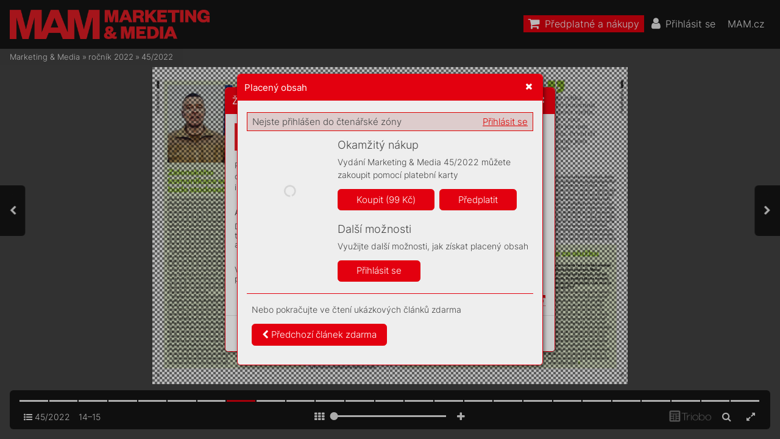

--- FILE ---
content_type: text/html; charset=UTF-8
request_url: https://mam.mam.cz/45-2022/strana-14
body_size: 104633
content:
<!DOCTYPE html>
<html lang="cs">
<head>
<!-- ---------------------------------------------------------------
     Powered by Triobo Digital Media Publishing (www.triobo.com)
---------------------------------------------------------------- -->
<title>Strana 14 | 45/2022 | Marketing &amp; Media</title>
<meta charset="utf-8">
<meta id="viewport" name="viewport" content="width=device-width, initial-scale=1, user-scalable=0" />
<meta name="description" content="Časopis Marketing a Media je prestižním,mimořádně vlivným oborovým médiem. Věnuje se oblasti byznysové komunikace, reklamy a médiím. Každý týden přináší exkluzívní rozhovory s nejvlivnějšími a nejzajímavějšími osobnostmi z branže, přináší obsahovou inspiraci a současně představuje  platformu pro kritickou diskuzi." />
<meta name="mobile-web-app-capable" content="yes" />
<link rel='icon' sizes='180x180' type='image/png' href='https://triobodistribution.blob.core.windows.net/publisher40/appFavicon-48.png' />
<meta name="robots" content="index, follow" />
<link rel='apple-touch-icon' href='https://triobodistribution.blob.core.windows.net/publisher40/appFavicon-48.png' />
<meta name='apple-mobile-web-app-capable' content='yes' />
<meta name='apple-mobile-web-app-status-bar-style' content='black-translucent' />
<meta name='mobile-web-app-capable' content='yes' />
<meta name='apple-mobile-web-app-title' content='Marketing & Media' />
<meta name='application-name' content='Marketing & Media' />
<meta name='google-site-verification' content='GkrjW4lh3J3stFiDlsrwWNJZ0DpG_Un4eAEbuNPlPWg' />
<link rel="canonical" href="https://mam.mam.cz/45-2022/strana-14" />
<meta property="og:url" content="https://mam.mam.cz/45-2022/strana-14" />
<meta property="og:title" content="Strana 14 | 45/2022 | Marketing &amp;amp; Media" />
<meta property="og:description" content="Časopis Marketing a Media je prestižním,mimořádně vlivným oborovým médiem. Věnuje se oblasti byznysové komunikace, reklamy a médiím. Každý týden přináší exkluzívní rozhovory s nejvlivnějšími a nejzajímavějšími osobnostmi z branže, přináší obsahovou inspiraci a současně představuje  platformu pro kritickou diskuzi." />
<meta property="og:type" content="article" />
<meta property="og:site_name" content="Marketing &amp; Media" />
<meta property="og:image" content="https://triobodistribution.blob.core.windows.net/public/ogPreview250278.jpg?ts=20221106195157" />
<meta property="og:image:width" content="768" />
<meta property="og:image:height" content="1024" />
<script type="application/ld+json">{"@context":"https://schema.org","@type":"Article","url":"https://mam.mam.cz/45-2022/strana-14","headline":"Strana 14","datePublished":"2022-11-06","image":"https://triobodistribution.blob.core.windows.net/public/ogPreview250278.jpg?ts=20221106195157"}</script><script type='text/javascript' src='/_release/tMini.js?20260123195928'></script>
<link type='text/css' href='/_release/tMini.css?20260120084343' rel='stylesheet'>
<script src="/_release/mainscript.php?h=8dd9678b74cdfe0ff9899e6d523003cc&v=9ec0faaa"></script>
  <script async src="https://www.googletagmanager.com/gtag/js?id=UA-145149509-1"></script>
  <script>
    window.dataLayer = window.dataLayer || [];
    function gtag(){dataLayer.push(arguments);}
    gtag('consent', 'default', {
      'ad_storage': 'denied',
      'analytics_storage': 'denied',
      'functionality_storage': 'denied',
      'personalization_storage': 'denied',
      'security_storage': 'denied',
    });

    gtag('js', new Date());

    gtag('config', 'UA-145149509-1');
    gtag('config', 'GA_MEASUREMENT_ID', { 'app_name': 'Marketing & Media' });
  </script>
</head>

<body><main>
<!-- publication 56: Marketing & Media -->
<div ord='1' domain='' class='publication' id='56' ts='2025-06-13 13:00:13' url='marketing-media' themeId='8881' themeIdBeta='0' languages='cz' properties='{"hasLogo":true,"readerLogos":"BA","pageBackground":"rgb(238,238,238)","pageTextColor":"rgb(68,68,68)","highlightingColor":"rgba(227,0,15,1)","oppositeColor":"rgb(255,255,255)","headerBackground":"rgb(0,0,0)","headerIcons":"rgb(255,255,255)","dialogLogo":"A","underdrawingColor":"rgb(242,230,231)","buttonBorderRadius":"0.375em","areaBorderRadius":"0.375em","themeLogos":"AB","hasLogoa":true,"headerText":"rgb(255,255,255)","fonts":{"default":{"w300n5":"Inter-Light.ttf","w400n5":"Inter-Regular.ttf"},"easyReading":{"w400n5":"FrankRuhlLibre-Light.ttf","w600n5":"FrankRuhlLibre-Regular.ttf","w400i5":"FrankRuhlLibre-Light.ttf","w600i5":"FrankRuhlLibre-Regular.ttf"}},"autoUpdate":1}' publicationTags='' formatVersion='3'>
<h3 class='title'>Marketing &amp; Media</h3>
<p class='description'>Časopis Marketing a Media je prestižním a vlivným oborovým médiem.</p>

<nav><ul class='menus'>
  <li class='menu' id='36' position='0' languages='' properties='[]'>
    <ul class='menuItems'>
      <li class='menuItem' ord='1' icon='shopping-cart' target='{"type":"control","controlId":"shop"}' shrinkPriority='2' collapsePriority='3' textColor='rgb(255,255,255)' backgroundColor='rgba(227,0,15,1)'><h3 class='title'>^shop</h3></li>
      <li class='menuItem' ord='2' icon='user' target='{"type":"control","controlId":"login"}' shrinkPriority='4' collapsePriority='4' textColor='' backgroundColor=''><h3 class='title'>^login</h3></li>
      <li class='menuItem' ord='3' icon='user-circle-o' target='{"type":"control","controlId":"memberMenu"}' shrinkPriority='4' collapsePriority='3' textColor='' backgroundColor=''><h3 class='title'>^myAccount</h3></li>
      <li class='menuItem' ord='4' icon='search' target='{"type":"control","controlId":"search"}' shrinkPriority='4' collapsePriority='3' textColor='' backgroundColor=''><h3 class='title'>^search</h3></li>
      <li class='menuItem' ord='5' icon='' target='{"type":"url","url":"https:\/\/mam.cz","openInNewWindow":1}' shrinkPriority='0' collapsePriority='3' textColor='' backgroundColor=''><h3 class='title'>MAM.cz</h3></li>
    </ul>
  </li>
</ul></nav>



<!-- issue 6148 -->
<div class='issue' id='6148' ts='2025-04-15 10:48:55' url='45-2022' type='0' issueMasterId='576' formatVersion='5' date='2022-11-07' pubDate='2022-11-07 05:30:00' tags='' subscriptionGroups='sgr9' languages='' availability='1' visibility='0' productId='cz.forummedia.mam.2245' pdfSourceId='775328' pdfParams='{"countOfFonts":48,"bgFormat":"svg"}' properties='{"prices":{"CZK":"99"},"centerfold":1,"enablePDFDownload":0,"isFeatured":0,"omitContent":0,"unlockedArticles":5}' coverId='315168'>
<h1 class='title'>45/2022</h1>
<p class='description'>Časopis Marketing a Media je prestižním,mimořádně vlivným oborovým médiem. Věnuje se oblasti byznysové komunikace, reklamy a médiím. Každý týden přináší exkluzívní rozhovory s nejvlivnějšími a nejzajímavějšími osobnostmi z branže, přináší obsahovou inspiraci a současně představuje  platformu pro kritickou diskuzi.</p>

<div class='issueMeta' fonts='[]'></div>
<ul class='articles'>
  <li class='article' id='250265' ts='2022-11-06 19:49:50' url='strana-1' formatVersion='0' properties='' type='0' ord='1' versionId='315168' isAlwaysFree='1' linkedFromArticleIds=''><a href='/45-2022/strana-1'><h3 class='title'>Strana 1</h3><p class='description'></p></a><div class='content'><div id='frame-0' class='frame frame-page frame-typePage' frame-type='page'><div class='frame frame-typePdf' frame-type='pdf' id='frame-1'><img class='frame_pdf' format='["object-fit:cover"]' sourceid='src775329'></div></div></div><div class='htmlContent'><div id='pf1' class='pf w0 h0' data-page-no='1'><div class='pc pc1 w0 h0'><img class='bf' alt='' toLoad='bg250265.svg'/><div class='t m0 x0 h1 y0 ff1 fs0 fc0 sc0 ls0 ws0'>30 S<span class='_ _0'></span>TRAN </div><div class='t m0 x1 h1 y1 ff1 fs0 fc0 sc0 ls0 ws0'>O K<span class='_ _0'></span>ONFERENCI <span class='_ _1'></span> </div><div class='t m0 x2 h1 y2 ff1 fs0 fc0 sc0 ls0 ws0'>F<span class='_ _0'></span>ORUM MEDIA</div><div class='t m0 x3 h2 y3 ff2 fs1 fc1 sc0 ls0 ws0'>JE RISK V KREA<span class='_ _2'></span>TIVĚ </div><div class='t m0 x3 h2 y4 ff2 fs1 fc1 sc0 ls0 ws0'>NUTNĚ ZISK<span class='_ _0'></span>?</div><div class='t m0 x3 h3 y5 ff3 fs2 fc1 sc0 ls0 ws0'>Ideo<span class='_ _3'></span>vý střet J<span class='_ _3'></span>erk<span class='_ _3'></span>era </div><div class='t m0 x3 h3 y6 ff3 fs2 fc1 sc0 ls0 ws0'>F<span class='_ _3'></span>agerstr<span class='_ _3'></span>öma a A<span class='_ _3'></span>dama </div><div class='t m0 x3 h3 y7 ff3 fs2 fc1 sc0 ls0 ws0'>Nowak<span class='_ _0'></span>owsk<span class='_ _3'></span>ého na MAM </div><div class='t m0 x3 h3 y8 ff3 fs2 fc1 sc0 ls0 ws0'>stagi F<span class='_ _3'></span>ora Media.</div><div class='t m0 x3 h4 y9 ff2 fs2 fc1 sc0 ls0 ws0'>str<span class='_ _0'></span>. 10–<span class='_ _0'></span>17</div><div class='t m0 x4 h2 y3 ff2 fs1 fc1 sc0 ls0 ws0'>PR PO<span class='_ _3'></span>TŘEBUJE </div><div class='t m0 x4 h2 y4 ff2 fs1 fc1 sc0 ls0 ws0'>A<span class='_ _3'></span>UTENTICITU</div><div class='t m0 x4 h3 y5 ff3 fs2 fc1 sc0 ls1 ws0'>K<span class='_ _3'></span>om<span class='_ _3'></span>unikace se neobejde </div><div class='t m0 x4 h3 y6 ff3 fs2 fc1 sc0 ls1 ws0'>bez otevř<span class='_ _3'></span>enosti, pra<span class='_ _3'></span>v<span class='_ _3'></span>div<span class='_ _3'></span>osti </div><div class='t m0 x4 h3 y7 ff3 fs2 fc1 sc0 ls1 ws0'>anaslouchání, kter<span class='_ _3'></span>é je </div><div class='t m0 x4 h3 y8 ff3 fs2 fc1 sc0 ls1 ws0'>potřeba ipr<span class='_ _3'></span>o její měření.</div><div class='t m0 x4 h4 y9 ff2 fs2 fc1 sc0 ls0 ws0'>str<span class='_ _0'></span>. 20–<span class='_ _3'></span>23</div><div class='t m0 x5 h5 ya ff2 fs3 fc1 sc0 ls2 ws0'>BOJ O ZÁKAZNICK<span class='_ _0'></span>OU<span class='_ _4'></span> </div><div class='t m0 x5 h5 yb ff2 fs3 fc1 sc0 ls2 ws0'>POZ<span class='_ _0'></span>ORNOST NE<span class='_ _3'></span>UTICHÁ</div><div class='t m0 x5 h3 yc ff3 fs2 fc1 sc0 ls0 ws0'>Efektivitu mediálních </div><div class='t m0 x5 h3 yd ff3 fs2 fc1 sc0 ls0 ws0'>kanálů je potřeba hlídat </div><div class='t m0 x5 h3 ye ff3 fs2 fc1 sc0 ls0 ws0'>aani vrecesi neškrtit </div><div class='t m0 x5 h3 yf ff3 fs2 fc1 sc0 ls0 ws0'>mark<span class='_ _3'></span>eting<span class='_ _3'></span>ov<span class='_ _3'></span>é ro<span class='_ _3'></span>zpočt<span class='_ _4'></span>y<span class='_ _2'></span>.</div><div class='t m0 x5 h4 y10 ff2 fs2 fc1 sc0 ls0 ws0'>str<span class='_ _0'></span>. 32–35</div><div class='t m0 x6 h6 y11 ff4 fs4 fc0 sc0 ls3 ws1'>NEKRMTE<span class='_ _5'></span><span class='ls0 ws0'> </span></div><div class='t m0 x6 h6 y12 ff4 fs4 fc0 sc0 ls3 ws2'>MA<span class='_ _0'></span>ŠINERII<span class='_ _5'></span>  </div><div class='t m0 x6 h7 y13 ff1 fs5 fc0 sc0 ls0 ws0'>NA<span class='_ _6'></span>T<span class='_ _6'></span>ALIY<span class='_ _6'></span>A </div><div class='t m0 x6 h7 y14 ff1 fs5 fc0 sc0 ls0 ws0'>POP<span class='_ _7'></span>O<span class='_ _2'></span>VY<span class='_ _8'></span>CH</div><div class='t m1 x7 h8 y15 ff5 fs6 fc0 sc0 ls4 ws3'>45</div><div class='t m1 x8 h8 y15 ff5 fs6 fc0 sc0 ls5 ws4'>7<span class='_ _0'></span>. listopadu <span class='_ _7'></span>202<span class='_ _7'></span>2</div><div class='t m1 x9 h8 y15 ff5 fs6 fc0 sc0 ls0 ws5'>99 <span class='_ _4'></span>Kč / 4,<span class='_ _7'></span>90 <span class='_ _4'></span>€</div></div><div class='pi' data-data='{"ctm":[1.290158,0.000000,0.000000,1.290158,0.000000,0.000000]}'></div></div>
</div></li>
  <li class='article' id='250266' ts='2022-11-06 19:49:52' url='strana-2' formatVersion='0' properties='' type='0' ord='2' versionId='315169' isAlwaysFree='1' linkedFromArticleIds=''><a href='/45-2022/strana-2'><h3 class='title'>Strana 2</h3><p class='description'></p></a><div class='content'><div id='frame-0' class='frame frame-page frame-typePage' frame-type='page'><div class='frame frame-typePdf' frame-type='pdf' id='frame-1'><img class='frame_pdf' format='["object-fit:cover"]' sourceid='src775331'></div></div></div><div class='htmlContent'><div id='pf2' class='pf w0 h0' data-page-no='2'><div class='pc pc2 w0 h0'><img class='bf' alt='' toLoad='bg250266.svg'/></div><div class='pi' data-data='{"ctm":[1.290158,0.000000,0.000000,1.290158,0.000000,0.000000]}'></div></div>
</div></li>
  <li class='article' id='250267' ts='2022-11-06 19:49:55' url='strana-3' formatVersion='0' properties='' type='0' ord='3' versionId='315170' isAlwaysFree='1' linkedFromArticleIds=''><a href='/45-2022/strana-3'><h3 class='title'>Strana 3</h3><p class='description'></p></a><div class='content'><div id='frame-0' class='frame frame-page frame-typePage' frame-type='page'><div class='frame frame-typePdf' frame-type='pdf' id='frame-1'><img class='frame_pdf' format='["object-fit:cover"]' sourceid='src775334'></div></div></div><div class='htmlContent'><div id='pf3' class='pf w0 h0' data-page-no='3'><div class='pc pc3 w0 h0'><img class='bf' alt='' toLoad='bg250267.svg'/><div class='t m2 x9 h9 y16 ff6 fs7 fc1 sc0 ls6 ws6'>Inzerce</div><div class='t m2 xa ha y17 ff7 fs8 fc0 sc0 ls0 ws0'>38%</div><div class='t m2 xb hb y18 ff8 fs9 fc0 sc0 ls0 ws0'>podíl sledovanosti</div><div class='t m2 xc ha y17 ff7 fs8 fc0 sc0 ls0 ws0'>41%</div><div class='t m2 xd hb y18 ff8 fs9 fc0 sc0 ls0 ws0'>podíl poslechovosti</div><div class='t m2 xe ha y17 ff7 fs8 fc0 sc0 ls0 ws0'>33%</div><div class='t m2 xf hc y18 ff9 fs9 fc0 sc0 ls0 ws0'>podíl stráveného času v<span class='_ _3'></span>e VOD</div><div class='t m2 x10 hd y19 ff7 fsa fc0 sc0 ls0 ws0'>mezi mediálními </div><div class='t m2 x11 hd y1a ff7 fsa fc0 sc0 ls0 ws0'>zastupitelstvími</div><div class='t m2 x12 he y1b ff7 fsb fc0 sc0 ls0 ws0'>#1</div><div class='t m2 x13 hf y1c ffa fsc fc0 sc0 ls0 ws0'>Zdroj:  A<span class='_ _3'></span>TO – Nielsen Admosphere<span class='_ _3'></span>, živě + TS0–3, CS 15-69, období = červen 2022; celoden; ke dni 25. 7. 2022 (podíl na TV sledovanosti); NetMonitor - SPIR - Gemius,</div><div class='t m2 x13 hf y1d ffa fsc fc0 sc0 ls0 ws0'>červen 2022 (podíl stráveného času na videoslužbách); RADIOPROJEK<span class='_ _3'></span>T<span class='_ _3'></span>, 4.Q 2021+ 1.<span class='_ _3'></span>Q 2022, CS všichni (podíl na poslechu rádií); data sociální sítě ČR</div><div class='t m2 x14 ha y17 ff7 fs8 fc0 sc0 ls0 ws0'>6 mil.</div><div class='t m2 x15 hc y18 ff9 fs9 fc0 sc0 ls0 ws0'>uživatelů na sociálních sítích</div><div class='t m2 x16 h10 y1e ff9 fs6 fc0 sc0 ls0 ws0'>www<span class='_ _3'></span>.media-club.tv</div><div class='t m2 x17 h11 y1f ffb fsd fc1 sc0 ls0 ws7'>Rekordn<span class='_ _7'></span>íc<span class='_ _7'></span>h v<span class='_ _7'></span>íc<span class='_ _7'></span>e než 700 l<span class='_ _7'></span>id<span class='_ _7'></span>í </div><div class='t m2 x17 h11 y20 ffb fsd fc1 sc0 ls0 ws7'>př<span class='_ _7'></span>iv<span class='_ _7'></span>ít<span class='_ _7'></span>a<span class='_ _7'></span>l m<span class='_ _7'></span>i<span class='_ _7'></span>nul<span class='_ _7'></span>ý t<span class='_ _7'></span>ýden 2<span class='_ _7'></span>2. ro<span class='_ _7'></span>č<span class='_ _7'></span>ní<span class='_ _4'></span>k </div><div class='t m2 x17 h11 y21 ffb fsd fc1 sc0 ls7 ws8'>konfe<span class='_ _7'></span>rence Foru<span class='_ _7'></span>m Me<span class='_ _7'></span>d<span class='_ _7'></span>ia. Ná</div><div class='t m2 x18 h11 y22 ffb fsd fc1 sc0 ls0 ws0'>-</div><div class='t m2 x17 h11 y23 ffb fsd fc1 sc0 ls0 ws7'>všt<span class='_ _7'></span>ěv<span class='_ _7'></span>n<span class='_ _7'></span>íc<span class='_ _7'></span>i př<span class='_ _7'></span>i<span class='_ _7'></span>šl<span class='_ _7'></span>i n<span class='_ _7'></span>ačer<span class='_ _7'></span>pat i<span class='_ _7'></span>n<span class='_ _7'></span>spi<span class='_ _7'></span>rac<span class='_ _7'></span>i </div><div class='t m2 x17 h11 y24 ffb fsd fc1 sc0 ls0 ws7'>od 65řečn<span class='_ _7'></span>í<span class='_ _7'></span>k<span class='_ _7'></span>ů ze 1<span class='_ _7'></span>3 ze<span class='_ _7'></span>m<span class='_ _7'></span>í, a<span class='_ _3'></span>to </div><div class='t m2 x17 h11 y25 ffb fsd fc1 sc0 ls7 ws8'>rov<span class='_ _7'></span>nou na č<span class='_ _7'></span>t<span class='_ _4'></span>y<span class='_ _7'></span>ře<span class='_ _7'></span>ch kon<span class='_ _7'></span>fere<span class='_ _7'></span>nc<span class='_ _7'></span>ích </div><div class='t m2 x17 h11 y26 ffb fsd fc1 sc0 ls8 ws9'>v<span class='_ _3'></span>jednom d<span class='_ _7'></span>ni.</div><div class='t m2 x19 h11 y27 ffb fsd fc1 sc0 ls0 ws7'>Doz<span class='_ _7'></span>vě<span class='_ _7'></span>děl<span class='_ _7'></span>i s<span class='_ _7'></span>e, proč by s<span class='_ _7'></span>e <span class='_ _7'></span>rmy </div><div class='t m2 x17 h11 y28 ffb fsd fc1 sc0 ls0 ws7'>neměl<span class='_ _7'></span>y na z<span class='_ _7'></span>á<span class='_ _7'></span>k<span class='_ _7'></span>az<span class='_ _7'></span>n<span class='_ _7'></span>í<span class='_ _7'></span>k<span class='_ _7'></span>y d<span class='_ _7'></span>í<span class='_ _7'></span>vat ja<span class='_ _7'></span>ko </div><div class='t m2 x17 h11 y29 ffb fsd fc1 sc0 ls0 ws7'>na Spo<span class='_ _7'></span>c<span class='_ _7'></span>ka z<span class='_ _7'></span>e St<span class='_ _7'></span>a<span class='_ _7'></span>r T<span class='_ _7'></span>rek<span class='_ _7'></span>u, a<span class='_ _7'></span>le spí<span class='_ _7'></span>še </div><div class='t m2 x17 h11 y2a ffb fsd fc1 sc0 ls0 ws7'>ja<span class='_ _7'></span>ko na Homer<span class='_ _7'></span>a Si<span class='_ _7'></span>mpson<span class='_ _7'></span>a. Z<span class='_ _7'></span>a<span class='_ _7'></span>ži<span class='_ _7'></span>l<span class='_ _7'></span>i </div><div class='t m2 x17 h11 y2b ffb fsd fc1 sc0 ls0 ws7'>ná<span class='_ _7'></span>zo<span class='_ _7'></span>rnou u<span class='_ _7'></span>k<span class='_ _7'></span>á<span class='_ _7'></span>z<span class='_ _7'></span>ku toho, co se </div><div class='t m2 x17 h11 y2c ffb fsd fc1 sc0 ls0 ws7'>mohou zn<span class='_ _7'></span>ač<span class='_ _7'></span>k<span class='_ _7'></span>y nauč<span class='_ _7'></span>it o<span class='_ _7'></span>d Ja<span class='_ _7'></span>mes<span class='_ _7'></span>e </div><div class='t m2 x17 h11 y2d ffb fsd fc1 sc0 ls0 ws7'>Bond<span class='_ _7'></span>a, pro<span class='_ _7'></span>č per<span class='_ _7'></span>son<span class='_ _7'></span>a<span class='_ _7'></span>l<span class='_ _7'></span>iz<span class='_ _7'></span>ac<span class='_ _7'></span>i chy<span class='_ _7'></span>bí </div><div class='t m2 x17 h11 y2e ffb fsd fc1 sc0 ls0 ws7'>empat<span class='_ _7'></span>ie, ja<span class='_ _7'></span>k v<span class='_ _4'></span>y<span class='_ _7'></span>u<span class='_ _7'></span>ž<span class='_ _7'></span>ív<span class='_ _7'></span>at dat<span class='_ _7'></span>a pro </div><div class='t m2 x17 h11 y2f ffb fsd fc1 sc0 ls7 ws8'>k<span class='_ _7'></span>reat<span class='_ _7'></span>i<span class='_ _7'></span>v<span class='_ _7'></span>u a<span class='_ _3'></span>zá<span class='_ _7'></span>roveň s<span class='_ _7'></span>e nes<span class='_ _7'></span>t<span class='_ _7'></span>át zajat</div><div class='t m2 x15 h11 y30 ffb fsd fc1 sc0 ls0 ws0'>-</div><div class='t m2 x17 h11 y31 ffb fsd fc1 sc0 ls0 ws7'>ci a<span class='_ _7'></span>lgor<span class='_ _7'></span>it<span class='_ _7'></span>mů<span class='_ _7'></span>. Řeši<span class='_ _7'></span>ly s<span class='_ _7'></span>e problémy </div><div class='t m2 x17 h11 y32 ffb fsd fc1 sc0 ls0 ws7'>hod<span class='_ _7'></span>noc<span class='_ _7'></span>en<span class='_ _7'></span>í komun<span class='_ _7'></span>i<span class='_ _7'></span>k<span class='_ _7'></span>ace i<span class='_ _3'></span>ohod</div><div class='t m2 x1a h11 y33 ffb fsd fc1 sc0 ls0 ws0'>-</div><div class='t m2 x17 h11 y34 ffb fsd fc1 sc0 ls0 ws7'>noce<span class='_ _7'></span>ní a<span class='_ _7'></span>gent<span class='_ _7'></span>u<span class='_ _7'></span>r<span class='_ _3'></span>. Nejen od ře<span class='_ _7'></span>č<span class='_ _7'></span>ní<span class='_ _4'></span>ků </div><div class='t m2 x17 h11 y35 ffb fsd fc1 sc0 ls0 ws7'>z<span class='_ _3'></span>Ukr<span class='_ _7'></span>aji<span class='_ _7'></span>ny se hos<span class='_ _7'></span>té doz<span class='_ _7'></span>vě<span class='_ _7'></span>děl<span class='_ _7'></span>i, </div><div class='t m2 x17 h11 y36 ffb fsd fc1 sc0 ls0 ws7'>ja<span class='_ _7'></span>k bojovat sdezi<span class='_ _7'></span>n<span class='_ _7'></span>form<span class='_ _7'></span>ace<span class='_ _7'></span>mi </div><div class='t m2 x17 h11 y37 ffb fsd fc1 sc0 ls0 ws7'>a<span class='_ _3'></span>propaga<span class='_ _7'></span>ndou<span class='_ _7'></span>. To nejzajím<span class='_ _7'></span>a</div><div class='t m2 x18 h11 y38 ffb fsd fc1 sc0 ls0 ws0'>-</div><div class='t m2 x17 h11 y39 ffb fsd fc1 sc0 ls0 ws7'>vější z<span class='_ _3'></span>leto<span class='_ _7'></span>šn<span class='_ _7'></span>í<span class='_ _7'></span>ho roč<span class='_ _7'></span>n<span class='_ _7'></span>í<span class='_ _7'></span>k<span class='_ _7'></span>u Fora </div><div class='t m2 x17 h11 y3a ffb fsd fc1 sc0 ls0 ws7'>Med<span class='_ _7'></span>ia z<span class='_ _7'></span>a<span class='_ _7'></span>měř<span class='_ _7'></span>eného n<span class='_ _7'></span>a to, jak </div><div class='t m2 x17 h11 y3b ffb fsd fc1 sc0 ls0 ws7'>za<span class='_ _7'></span>z<span class='_ _7'></span>n<span class='_ _7'></span>ít a<span class='_ _3'></span>při<span class='_ _7'></span>tom v<span class='_ _7'></span>y<span class='_ _7'></span>z<span class='_ _7'></span>n<span class='_ _7'></span>ít, najd<span class='_ _7'></span>ete n<span class='_ _7'></span>a </div><div class='t m2 x17 h11 y3c ffb fsd fc1 sc0 ls0 wsa'>30<span class='_ _0'></span>s<span class='_ _7'></span>t<span class='_ _7'></span>rá<span class='_ _7'></span>n<span class='_ _7'></span>k<span class='_ _7'></span>ác<span class='_ _7'></span>h repor<span class='_ _7'></span>t<span class='_ _7'></span>á<span class='_ _7'></span>ž<span class='_ _7'></span>í a<span class='_ _3'></span>rozhovo</div><div class='t m2 x1b h11 y3d ffb fsd fc1 sc0 ls0 ws0'>-</div><div class='t m2 x17 h11 y3e ffb fsd fc1 sc0 ls0 ws7'>r<span class='_ _7'></span>ů v<span class='_ _3'></span>tomto v<span class='_ _7'></span>ydá<span class='_ _7'></span>n<span class='_ _7'></span>í.</div><div class='t m2 x19 h11 y3f ffb fsd fc1 sc0 ls9 wsb'>V<span class='_ _3'></span>edle re<span class='_ _7'></span>kordů při<span class='_ _7'></span>neslo le<span class='_ _7'></span>tošn<span class='_ _7'></span>í </div><div class='t m2 x17 h11 y40 ffb fsd fc1 sc0 lsa ws7'>F<span class='_ _3'></span>or<span class='_ _7'></span>u<span class='_ _7'></span>m Med<span class='_ _7'></span>ia ivý<span class='_ _7'></span>z<span class='_ _7'></span>na<span class='_ _7'></span>m<span class='_ _7'></span>nou nov<span class='_ _7'></span>i</div><div class='t m2 x1c h11 y41 ffb fsd fc1 sc0 ls0 ws0'>-</div><div class='t m2 x17 h11 y42 ffb fsd fc1 sc0 lsa ws7'>nu. Ma<span class='_ _7'></span>rket<span class='_ _7'></span>i<span class='_ _7'></span>ng <span class='_ _9'></span>&amp; <span class='_ _9'></span>Medi<span class='_ _7'></span>a před<span class='_ _7'></span>st<span class='_ _7'></span>av<span class='_ _7'></span>i<span class='_ _7'></span>l </div><div class='t m2 x1d h11 y43 ffb fsd fc1 sc0 lsb ws8'>projek<span class='_ _7'></span>t s<span class='_ _7'></span>outěž<span class='_ _7'></span>e A<span class='_ _7'></span>gent<span class='_ _7'></span>u<span class='_ _7'></span>r<span class='_ _7'></span>a roku<span class='_ _7'></span>, </div><div class='t m2 x1d h11 y44 ffb fsd fc1 sc0 lsa ws7'>kt<span class='_ _7'></span>erá o<span class='_ _7'></span>cen<span class='_ _7'></span>í su<span class='_ _7'></span>bjek<span class='_ _7'></span>t<span class='_ _7'></span>y aosobnos<span class='_ _7'></span>t<span class='_ _7'></span>i, </div><div class='t m2 x1d h11 y45 ffb fsd fc1 sc0 lsa ws7'>jež v<span class='_ _4'></span>yčn<span class='_ _7'></span>ív<span class='_ _7'></span>ají k<span class='_ _7'></span>v<span class='_ _7'></span>al<span class='_ _7'></span>itou o<span class='_ _7'></span>dvede<span class='_ _7'></span>né </div><div class='t m2 x1d h11 y46 ffb fsd fc1 sc0 lsa ws7'>práce, for<span class='_ _7'></span>mová<span class='_ _7'></span>n<span class='_ _7'></span>í<span class='_ _7'></span>m rek<span class='_ _7'></span>l<span class='_ _7'></span>a<span class='_ _7'></span>m<span class='_ _7'></span>n<span class='_ _7'></span>í<span class='_ _7'></span>ho </div><div class='t m2 x1d h11 y47 ffb fsd fc1 sc0 lsa ws7'>prost<span class='_ _7'></span>ře<span class='_ _7'></span>d<span class='_ _7'></span>í a<span class='_ _3'></span>pod<span class='_ _7'></span>í<span class='_ _7'></span>le<span class='_ _7'></span>m na k<span class='_ _7'></span>u<span class='_ _7'></span>lt<span class='_ _7'></span>iv<span class='_ _7'></span>aci<span class='_ _7'></span> </div><div class='t m2 x1d h11 y48 ffb fsd fc1 sc0 lsa ws7'>trhu. T<span class='_ _7'></span>ře<span class='_ _7'></span>ba i<span class='_ _3'></span>tí<span class='_ _7'></span>m, j<span class='_ _7'></span>ak p<span class='_ _7'></span>odp<span class='_ _7'></span>or<span class='_ _7'></span>ují </div><div class='t m2 x1d h11 y49 ffb fsd fc1 sc0 lsa ws7'>ml<span class='_ _7'></span>adé t<span class='_ _7'></span>a<span class='_ _7'></span>lent<span class='_ _7'></span>y<span class='_ _3'></span>. I<span class='_ _3'></span>dí<span class='_ _7'></span>k<span class='_ _7'></span>y tomu je </div><div class='t m2 x1d h11 y4a ffb fsd fc1 sc0 lsa ws7'>jas<span class='_ _7'></span>né, že A<span class='_ _7'></span>gent<span class='_ _7'></span>u<span class='_ _7'></span>ra rok<span class='_ _7'></span>u nen<span class='_ _7'></span>í kon</div><div class='t m2 x1e h11 y4b ffb fsd fc1 sc0 ls0 ws0'>-</div><div class='t m2 x1d h11 y4c ffb fsd fc1 sc0 lsb ws8'>ku<span class='_ _7'></span>re<span class='_ _7'></span>ncí p<span class='_ _7'></span>ro u<span class='_ _7'></span>ž ex<span class='_ _7'></span>i<span class='_ _7'></span>st<span class='_ _7'></span>ujíc<span class='_ _7'></span>í sou<span class='_ _7'></span>těž<span class='_ _7'></span>e </div><div class='t m2 x1d h11 y4d ffb fsd fc1 sc0 lsa ws7'>za<span class='_ _7'></span>mě<span class='_ _7'></span>ř<span class='_ _7'></span>ující s<span class='_ _7'></span>e na k<span class='_ _4'></span>reat<span class='_ _7'></span>iv<span class='_ _7'></span>it<span class='_ _7'></span>u č<span class='_ _7'></span>i </div><div class='t m2 x1d h11 y4e ffb fsd fc1 sc0 lsa ws7'>efek<span class='_ _7'></span>t<span class='_ _7'></span>iv<span class='_ _7'></span>i<span class='_ _7'></span>t<span class='_ _7'></span>u jed<span class='_ _7'></span>not<span class='_ _7'></span>l<span class='_ _7'></span>iv<span class='_ _4'></span>ých k<span class='_ _7'></span>a<span class='_ _7'></span>mpa<span class='_ _7'></span>n<span class='_ _7'></span>í. </div><div class='t m2 x1d h11 y4f ffb fsd fc1 sc0 lsa ws7'>Společ<span class='_ _7'></span>ně spar<span class='_ _7'></span>t<span class='_ _7'></span>ner<span class='_ _4'></span>y<span class='_ _0'></span>, k<span class='_ _7'></span>te<span class='_ _7'></span>r<span class='_ _7'></span>ý<span class='_ _7'></span>m<span class='_ _7'></span>i js<span class='_ _7'></span>ou </div><div class='t m2 x1d h11 y50 ffb fsd fc1 sc0 lsc wsc'>Nielsen Admosp<span class='_ _3'></span>here<span class='_ _3'></span>, Behavio<span class='_ _3'></span>, </div><div class='t m2 x1d h11 y51 ffb fsd fc1 sc0 lsa wsd'>At<span class='_ _7'></span>moskop <span class='_ _0'></span>a<span class='_ _3'></span>Havel &amp; Pa<span class='_ _7'></span>r<span class='_ _7'></span>t<span class='_ _7'></span>ne<span class='_ _7'></span>rs, </div><div class='t m2 x1d h11 y52 ffb fsd fc1 sc0 lsa ws7'>chce č<span class='_ _7'></span>a<span class='_ _7'></span>s<span class='_ _7'></span>opis spomocí d<span class='_ _7'></span>at a<span class='_ _3'></span>v<span class='_ _7'></span>ý</div><div class='t m2 x1f h11 y53 ffb fsd fc1 sc0 ls0 ws0'>-</div><div class='t m2 x1d h11 y30 ffb fsd fc1 sc0 lsa ws7'>zk<span class='_ _7'></span>u<span class='_ _7'></span>mů oce<span class='_ _7'></span>n<span class='_ _7'></span>it t<span class='_ _7'></span>y<span class='_ _3'></span>, kte<span class='_ _7'></span>ř<span class='_ _7'></span>í pom<span class='_ _7'></span>á<span class='_ _7'></span>hají </div><div class='t m2 x1d h11 y54 ffb fsd fc1 sc0 lsa ws7'>obor p<span class='_ _7'></span>os<span class='_ _7'></span>ouvat klepšímu.</div><div class='t m2 x20 h11 y55 ffb fsd fc1 sc0 ls0 ws7'>Úča<span class='_ _7'></span>st vsoutěž<span class='_ _7'></span>i je zd<span class='_ _7'></span>a<span class='_ _7'></span>r<span class='_ _7'></span>ma, t<span class='_ _7'></span>a<span class='_ _7'></span>k </div><div class='t m2 x1d h11 y56 ffb fsd fc1 sc0 ls0 ws7'>nevá<span class='_ _7'></span>hejte nom<span class='_ _7'></span>i<span class='_ _7'></span>nov<span class='_ _7'></span>at t<span class='_ _7'></span>y<span class='_ _3'></span>, kdo si to </div><div class='t m2 x1d h11 y57 ffb fsd fc1 sc0 ls0 ws7'>pod<span class='_ _7'></span>le v<span class='_ _7'></span>á<span class='_ _7'></span>s za<span class='_ _7'></span>slou<span class='_ _7'></span>ž<span class='_ _7'></span>í. P<span class='_ _7'></span>ř<span class='_ _7'></span>i<span class='_ _7'></span>hl<span class='_ _7'></span>a<span class='_ _7'></span>šov<span class='_ _7'></span>at </div><div class='t m2 x1d h11 y58 ffb fsd fc1 sc0 ls0 ws7'>je mů<span class='_ _7'></span>žete o<span class='_ _7'></span>d 11.11. na ad<span class='_ _7'></span>res<span class='_ _7'></span>e </div><div class='t m2 x1d h11 y59 ffb fsd fc1 sc0 ls7 ws8'>ma<span class='_ _7'></span>m.c<span class='_ _7'></span>z/agent<span class='_ _7'></span>u<span class='_ _7'></span>ra<span class='_ _7'></span>rok<span class='_ _7'></span>u. Nom<span class='_ _7'></span>i<span class='_ _7'></span>n<span class='_ _7'></span>a</div><div class='t m2 x21 h11 y38 ffb fsd fc1 sc0 ls0 ws0'>-</div><div class='t m2 x1d h11 y39 ffb fsd fc1 sc0 ls0 ws7'>ce u<span class='_ _7'></span>zav<span class='_ _7'></span>ře<span class='_ _7'></span>me s<span class='_ _3'></span>koncem rok<span class='_ _7'></span>u a<span class='_ _3'></span>po </div><div class='t m2 x1d h11 y3a ffb fsd fc1 sc0 ls0 ws7'>pe<span class='_ _7'></span>čl<span class='_ _7'></span>ivé<span class='_ _7'></span>m hod<span class='_ _7'></span>noc<span class='_ _7'></span>en<span class='_ _7'></span>í oc<span class='_ _7'></span>en<span class='_ _7'></span>í<span class='_ _7'></span>me </div><div class='t m2 x1d h11 y3b ffb fsd fc1 sc0 ls0 ws7'>v<span class='_ _7'></span>ítěz<span class='_ _7'></span>e na konc<span class='_ _7'></span>i pr<span class='_ _7'></span>v<span class='_ _4'></span>ní<span class='_ _4'></span>ho č<span class='_ _7'></span>t<span class='_ _7'></span>v<span class='_ _7'></span>r<span class='_ _7'></span>t<span class='_ _7'></span>le<span class='_ _7'></span>t<span class='_ _7'></span>í </div><div class='t m2 x1d h11 y3c ffb fsd fc1 sc0 ls7 ws8'>př<span class='_ _7'></span>íš<span class='_ _7'></span>t<span class='_ _7'></span>í<span class='_ _7'></span>ho rok<span class='_ _7'></span>u.</div><div class='t m2 x16 h12 y5a ffc fsd fc1 sc0 lsd wse'>Jak<span class='_ _7'></span>ub K<span class='_ _7'></span>ře<span class='_ _7'></span>šn<span class='_ _7'></span>ičk<span class='_ _7'></span>a</div><div class='t m2 x22 h13 y5b ffd fsd fc1 sc0 lse wsf'>red<span class='_ _7'></span>a<span class='_ _7'></span>k<span class='_ _7'></span>t<span class='_ _7'></span>o<span class='_ _7'></span>r</div><div class='t m2 x17 h14 y5c ffe fse fc1 sc0 lsf ws10'>Je<span class='_ _7'></span>n<span class='_ _7'></span> to<span class='_ _7'></span> n<span class='_ _7'></span>ejle<span class='_ _7'></span>p<span class='_ _7'></span>ší<span class='_ _9'></span> </div><div class='t m2 x17 h14 y5d ffe fse fc1 sc0 ls10 ws11'>v ob<span class='_ _7'></span>oru</div><div class='t m2 x23 h5 y5e ffe fs3 fc1 sc0 ls0 ws0'>A<span class='_ _3'></span>UTENTICIT<span class='_ _2'></span>A JE NUTNÁ</div><div class='t m2 x23 h15 y5f ffb fsf fc1 sc0 ls0 ws0'>K<span class='_ _3'></span>om<span class='_ _3'></span>unikace se dá vyhodnoco<span class='_ _3'></span>vat </div><div class='t m2 x23 h15 y60 ffb fsf fc1 sc0 ls0 ws0'>jednoduše, kd<span class='_ _3'></span>yž se s<span class='_ _3'></span>prá<span class='_ _3'></span>vně </div><div class='t m2 x23 h15 y61 ffb fsf fc1 sc0 ls0 ws0'>naslouchá, zaznělo na PR Summitu.</div><div class='t m2 x24 h16 y62 ffe fs10 fc1 sc0 ls0 ws12'>str<span class='_ _0'></span>. <span class='_ _5'> </span>20 –23</div><div class='t m2 x23 h5 y63 ffe fs3 fc1 sc0 ls0 ws0'>VERČIČ: BOJ PRO<span class='_ _3'></span>TI F<span class='_ _2'></span>AŠIS<span class='_ _0'></span>TŮM </div><div class='t m2 x23 h5 y64 ffe fs3 fc1 sc0 ls0 ws0'>JE DOK<span class='_ _3'></span>ONAL<span class='_ _0'></span>OU P<span class='_ _0'></span>ARALEL<span class='_ _3'></span>OU</div><div class='t m2 x23 h15 y65 ffb fsf fc1 sc0 ls0 ws0'>Milošević i Putin využili ekonomick<span class='_ _0'></span>é </div><div class='t m2 x23 h15 y66 ffb fsf fc1 sc0 ls0 ws0'>krize pro v<span class='_ _3'></span>edení nesmy<span class='_ _3'></span>sln<span class='_ _3'></span>ých v<span class='_ _3'></span>álek.</div><div class='t m2 x24 h16 y67 ffe fs10 fc1 sc0 ls0 ws12'>str<span class='_ _0'></span>. <span class='_ _5'> </span>18 –<span class='_ _3'></span>19</div><div class='t m2 x23 h5 y68 ffe fs3 fc1 sc0 ls0 ws0'>BOJ O POZ<span class='_ _0'></span>ORNOST ZÁKAZNÍK<span class='_ _3'></span>Ů</div><div class='t m2 x23 h15 y69 ffb fsf fc1 sc0 ls0 ws0'>Jak hlídat efekti<span class='_ _3'></span>vitu mediálních </div><div class='t m2 x23 h15 y6a ffb fsf fc1 sc0 ls0 ws0'>kanálů a nastavit r<span class='_ _3'></span>ozpočet v r<span class='_ _3'></span>ecesi, </div><div class='t m2 x23 h15 y6b ffb fsf fc1 sc0 ls0 ws0'>poradila Ee Stage.</div><div class='t m2 x24 h16 y6c ffe fs10 fc1 sc0 ls0 ws12'>str<span class='_ _0'></span>. <span class='_ _5'> </span>32 –36</div><div class='t m2 x23 h5 y6d ffe fs3 fc0 sc0 ls0 ws0'>T<span class='_ _3'></span>O NEJLEPŠÍ Z F<span class='_ _3'></span>ORA MEDIA</div><div class='t m2 x23 h15 y6e ffb fsf fc0 sc0 ls0 ws0'>Shrnuli jsme po<span class='_ _3'></span>znatky k budoucnosti </div><div class='t m2 x23 h15 y6f ffb fsf fc0 sc0 ls0 ws0'>mark<span class='_ _3'></span>etingu, PR i médií, kter<span class='_ _3'></span>é zaz<span class='_ _7'></span>něly </div><div class='t m2 x23 h15 y70 ffb fsf fc0 sc0 ls0 ws0'>na letošní k<span class='_ _3'></span>onferenci.</div><div class='t m2 x24 h16 y71 ffe fs10 fc0 sc0 ls0 ws12'>str<span class='_ _0'></span>. <span class='_ _5'> </span>10 –<span class='_ _3'></span>17</div><div class='t m2 x25 h8 y72 ff6 fs6 fc1 sc0 ls0 ws0'>Foto na titu<span class='_ _7'></span>lní s<span class='_ _7'></span>tra<span class='_ _7'></span>ně<span class='_ _7'></span>: LUK<span class='_ _7'></span>ÁŠ WAGNETER</div><div class='t m1 x26 h8 y73 ff6 fs6 fc1 sc0 ls11 ws4'>F<span class='_ _3'></span>ORUM ME<span class='_ _3'></span>DIA<span class='_ _a'></span>F<span class='_ _3'></span>ORUM ME<span class='_ _3'></span>DIA<span class='_ _b'> </span>F<span class='_ _3'></span>ORUM ME<span class='_ _3'></span>DIA<span class='_ _c'></span>F<span class='_ _3'></span>ORUM ME<span class='_ _3'></span>DIA</div><div class='t m1 x27 h17 y74 ff6 fs11 fc1 sc0 ls12 ws13'>EDI<span class='_ _3'></span>T<span class='_ _3'></span>ORIA<span class='_ _3'></span>L</div></div><div class='pi' data-data='{"ctm":[1.290158,0.000000,0.000000,1.290158,0.000000,0.000000]}'></div></div>
</div></li>
  <li class='article' id='250268' ts='2022-11-06 19:49:56' url='strana-4' formatVersion='0' properties='' type='0' ord='4' versionId='315171' isAlwaysFree='1' linkedFromArticleIds=''><a href='/45-2022/strana-4'><h3 class='title'>Strana 4</h3><p class='description'></p></a><div class='content'><div id='frame-0' class='frame frame-page frame-typePage' frame-type='page'><div class='frame frame-typePdf' frame-type='pdf' id='frame-1'><img class='frame_pdf' format='["object-fit:cover"]' sourceid='src775336'></div></div></div><div class='htmlContent'><div id='pf4' class='pf w0 h0' data-page-no='4'><div class='pc pc4 w0 h0'><img class='bf' alt='' toLoad='bg250268.svg'/><div class='t m1 x28 h17 y75 ff6 fs11 fc1 sc0 ls13 ws14'>04</div><div class='t m2 x25 h18 y76 ffe fs12 fc1 sc0 ls14 ws10'>Sv<span class='_ _3'></span>odka</div><div class='t m2 x29 h19 y77 ffe fs13 fc1 sc0 ls0 ws15'>Tiscali Media<span class='ffb fsd ws7'>, k<span class='_ _7'></span>ter<span class='_ _7'></span>á sv<span class='_ _4'></span>ý<span class='_ _7'></span>m<span class='_ _7'></span>i </span></div><div class='t m2 x29 h11 y78 ffb fsd fc1 sc0 ls0 ws7'>inte<span class='_ _7'></span>r<span class='_ _7'></span>netov<span class='_ _7'></span>ý<span class='_ _4'></span>mi m<span class='_ _7'></span>éd<span class='_ _7'></span>i<span class='_ _7'></span>i měsí<span class='_ _7'></span>čně </div><div class='t m2 x29 h11 y79 ffb fsd fc1 sc0 ls0 ws7'>oslov<span class='_ _7'></span>í pře<span class='_ _7'></span>s 6,8 m<span class='_ _7'></span>i<span class='_ _7'></span>l<span class='_ _7'></span>ionu lid<span class='_ _7'></span>í, roz<span class='_ _7'></span>ší</div><div class='t m2 x2a h11 y7a ffb fsd fc1 sc0 ls0 ws0'>-</div><div class='t m2 x29 h11 y7b ffb fsd fc1 sc0 ls0 ws7'>ři<span class='_ _7'></span>l<span class='_ _7'></span>a por<span class='_ _7'></span>t<span class='_ _7'></span>fol<span class='_ _7'></span>io o<span class='_ _3'></span>projek<span class='_ _7'></span>t věnov<span class='_ _7'></span>aný </div><div class='t m2 x29 h11 y7c ffb fsd fc1 sc0 ls0 ws7'>deskov<span class='_ _7'></span>ý<span class='_ _4'></span>m hr<span class='_ _7'></span>á<span class='_ _7'></span>m Ze<span class='_ _7'></span>Stolu.cz. Po</div><div class='t m2 x2b h11 y7d ffb fsd fc1 sc0 ls0 ws0'>-</div><div class='t m2 x29 h11 y7e ffb fsd fc1 sc0 ls0 ws7'>vede ho Pat<span class='_ _7'></span>r<span class='_ _7'></span>i<span class='_ _7'></span>k Hajd<span class='_ _7'></span>a, d<span class='_ _7'></span>lou<span class='_ _7'></span>holet<span class='_ _7'></span>ý </div><div class='t m2 x29 h11 y7f ffb fsd fc1 sc0 ls0 ws7'>red<span class='_ _7'></span>ak<span class='_ _7'></span>to<span class='_ _7'></span>r v<span class='_ _7'></span>ideohe<span class='_ _7'></span>r<span class='_ _7'></span>ní<span class='_ _4'></span>ho ser<span class='_ _4'></span>ver<span class='_ _7'></span>u </div><div class='t m2 x29 h11 y80 ffb fsd fc1 sc0 ls15 ws16'>Ga<span class='_ _4'></span>me<span class='_ _7'></span>s.c<span class='_ _7'></span>z<span class='_ _7'></span>.</div><div class='t m2 x29 h19 y81 ffe fs13 fc1 sc0 ls0 ws17'>Potten &amp; Pannen <span class='_ _2'></span>– </div><div class='t m2 x29 h19 y82 ffe fs13 fc1 sc0 ls0 ws0'>Staněk </div><div class='t m2 x2c h11 y83 ffb fsd fc1 sc0 ls0 ws7'>slav<span class='_ _7'></span>í 30 le<span class='_ _7'></span>t na t<span class='_ _7'></span>rhu </div><div class='t m2 x29 h11 y84 ffb fsd fc1 sc0 ls0 ws7'>a<span class='_ _3'></span>spouš<span class='_ _7'></span>t<span class='_ _7'></span>í svou do<span class='_ _7'></span>sud největ<span class='_ _7'></span>š<span class='_ _7'></span>í </div><div class='t m2 x29 h11 y85 ffb fsd fc1 sc0 ls9 ws18'>360<span class='_ _7'></span>st<span class='_ _4'></span>upňovou k<span class='_ _7'></span>a<span class='_ _7'></span>mp<span class='_ _7'></span>a<span class='_ _7'></span>ň. Na s<span class='_ _7'></span>t<span class='_ _7'></span>a</div><div class='t m2 x2d h11 y86 ffb fsd fc1 sc0 ls0 ws0'>-</div><div class='t m2 x29 h11 y87 ffb fsd fc1 sc0 ls0 ws7'>rost si j<span class='_ _7'></span>i vz<span class='_ _7'></span>a<span class='_ _7'></span>la a<span class='_ _7'></span>gent<span class='_ _7'></span>u<span class='_ _7'></span>ra Un<span class='_ _7'></span>icor<span class='_ _7'></span>n </div><div class='t m2 x29 h11 y88 ffb fsd fc1 sc0 ls0 ws7'>A<span class='_ _7'></span>r<span class='_ _7'></span>my a<span class='_ _3'></span>před<span class='_ _7'></span>n<span class='_ _7'></span>í mód<span class='_ _7'></span>n<span class='_ _7'></span>í fotog<span class='_ _7'></span>r<span class='_ _7'></span>a<span class='_ _7'></span>f </div><div class='t m2 x29 h11 y89 ffb fsd fc1 sc0 ls0 ws7'>Mat<span class='_ _7'></span>ú<span class='_ _7'></span>š Tóth. P<span class='_ _7'></span>roje<span class='_ _7'></span>k<span class='_ _7'></span>t v<span class='_ _7'></span>yc<span class='_ _7'></span>há<span class='_ _7'></span>z<span class='_ _7'></span>í </div><div class='t m2 x29 h11 y8a ffb fsd fc1 sc0 ls16 ws19'>z<span class='_ _0'></span>n<span class='_ _3'></span>o<span class='_ _3'></span>v<span class='_ _3'></span>é k<span class='_ _3'></span>o<span class='_ _3'></span>m<span class='_ _3'></span>unikační<span class='_ _3'></span> p<span class='_ _3'></span>la<span class='_ _3'></span>tfo<span class='_ _3'></span>r</div><div class='t m2 x2e h11 y8b ffb fsd fc1 sc0 ls0 ws0'>-</div><div class='t m2 x29 h11 y8c ffb fsd fc1 sc0 ls0 ws7'>my spole<span class='_ _7'></span>č<span class='_ _7'></span>nost<span class='_ _7'></span>i „<span class='_ _7'></span>Kuchy<span class='_ _4'></span>ň děl<span class='_ _7'></span>á </div><div class='t m2 x29 h11 y8d ffb fsd fc1 sc0 ls0 ws7'>člověk<span class='_ _7'></span>a“<span class='_ _0'></span>, k<span class='_ _7'></span>ter<span class='_ _7'></span>á se s<span class='_ _7'></span>ta<span class='_ _7'></span>l<span class='_ _7'></span>a zá<span class='_ _7'></span>roveň </div><div class='t m2 x29 h11 y8e ffb fsd fc1 sc0 ls0 ws7'>i<span class='_ _3'></span>cla<span class='_ _7'></span>i<span class='_ _7'></span>me<span class='_ _7'></span>m celé k<span class='_ _7'></span>a<span class='_ _7'></span>mpa<span class='_ _7'></span>ně.</div><div class='t m2 x17 h19 y77 ffe fs13 fc1 sc0 ls17 ws1a'>Rohlík <span class='_ _3'></span><span class='ffb fsd ls0 ws7'>na z<span class='_ _7'></span>á<span class='_ _7'></span>k<span class='_ _7'></span>lad<span class='_ _7'></span>ě pož<span class='_ _7'></span>adav<span class='ws0'>-</span></span></div><div class='t m2 x17 h11 y8f ffb fsd fc1 sc0 ls0 ws7'>ků p<span class='_ _7'></span>otenc<span class='_ _7'></span>i<span class='_ _7'></span>á<span class='_ _7'></span>ln<span class='_ _7'></span>íc<span class='_ _7'></span>h z<span class='_ _7'></span>á<span class='_ _7'></span>ka<span class='_ _7'></span>z<span class='_ _7'></span>n<span class='_ _7'></span>í<span class='_ _7'></span>k<span class='_ _7'></span>ů </div><div class='t m2 x17 h11 y90 ffb fsd fc1 sc0 ls0 ws7'>rozš<span class='_ _7'></span>iř<span class='_ _7'></span>uje s<span class='_ _7'></span>vé slu<span class='_ _7'></span>žby do ji<span class='_ _7'></span>ž<span class='_ _7'></span>n<span class='_ _7'></span>íc<span class='_ _7'></span>h </div><div class='t m2 x17 h11 y91 ffb fsd fc1 sc0 ls0 ws7'>Čec<span class='_ _7'></span>h. Um<span class='_ _7'></span>í<span class='_ _7'></span>st<span class='_ _7'></span>i<span class='_ _7'></span>l osm Roh<span class='_ _7'></span>l<span class='_ _7'></span>i<span class='_ _7'></span>k Poi<span class='_ _7'></span>nt<span class='_ _7'></span>ů </div><div class='t m2 x17 h11 y92 ffb fsd fc1 sc0 ls0 ws7'>v<span class='_ _3'></span>Táboře, S<span class='_ _7'></span>obě<span class='_ _7'></span>sl<span class='_ _7'></span>av<span class='_ _7'></span>i, Če<span class='_ _7'></span>sk<span class='_ _7'></span>ých </div><div class='t m2 x17 h11 y93 ffb fsd fc1 sc0 ls0 ws7'>Budějov<span class='_ _7'></span>ic<span class='_ _7'></span>íc<span class='_ _7'></span>h, V<span class='_ _3'></span>od<span class='_ _7'></span>ňa<span class='_ _7'></span>ne<span class='_ _7'></span>c<span class='_ _7'></span>h, Pí<span class='_ _7'></span>sk<span class='_ _7'></span>u </div><div class='t m2 x17 h11 y94 ffb fsd fc1 sc0 ls0 ws7'>a<span class='_ _3'></span>Čim<span class='_ _7'></span>el<span class='_ _7'></span>icí<span class='_ _7'></span>ch. D<span class='_ _7'></span>a<span class='_ _7'></span>lš<span class='_ _7'></span>ích š<span class='_ _7'></span>es<span class='_ _7'></span>t se ote<span class='_ _7'></span>v-</div><div class='t m2 x17 h11 y95 ffb fsd fc1 sc0 ls0 ws7'>ře v<span class='_ _3'></span>Jind<span class='_ _7'></span>ř<span class='_ _7'></span>ic<span class='_ _7'></span>hově Hr<span class='_ _7'></span>adc<span class='_ _7'></span>i, T<span class='_ _7'></span>řebo<span class='_ _7'></span>ni </div><div class='t m2 x17 h11 y96 ffb fsd fc1 sc0 ls0 ws0'>a<span class='_ _3'></span>Stra<span class='_ _7'></span>kon<span class='_ _7'></span>ic<span class='_ _7'></span>íc<span class='_ _7'></span>h.</div><div class='t m2 x17 h19 y83 ffe fs13 fc1 sc0 ls0 ws15'>Applia CZ<span class='ffb fsd ws7'>, sdr<span class='_ _7'></span>u<span class='_ _7'></span>ž<span class='_ _7'></span>en<span class='_ _7'></span>í v<span class='_ _7'></span>ý<span class='_ _4'></span>robc<span class='_ _7'></span>ů </span></div><div class='t m2 x17 h11 y84 ffb fsd fc1 sc0 ls18 ws1b'>elek<span class='_ _7'></span>t<span class='_ _7'></span>rospot<span class='_ _7'></span>řebič<span class='_ _7'></span>ů, spust<span class='_ _7'></span>i<span class='_ _7'></span>lo </div><div class='t m2 x17 h11 y85 ffb fsd fc1 sc0 ls0 ws7'>onl<span class='_ _7'></span>i<span class='_ _7'></span>ne k<span class='_ _7'></span>a<span class='_ _7'></span>mpa<span class='_ _7'></span>ň Nauč<span class='_ _7'></span>ím<span class='_ _7'></span>e vá<span class='_ _7'></span>s to </div><div class='t m2 x17 h11 y97 ffb fsd fc1 sc0 ls0 ws7'>oprav<span class='_ _7'></span>it, s<span class='_ _7'></span>e k<span class='_ _7'></span>terou c<span class='_ _7'></span>hce o<span class='_ _7'></span>slov<span class='_ _7'></span>it </div><div class='t m2 x17 h11 y98 ffb fsd fc1 sc0 ls0 ws7'>dět<span class='_ _7'></span>i i<span class='_ _3'></span>rod<span class='_ _7'></span>iče pro p<span class='_ _7'></span>ři<span class='_ _7'></span>h<span class='_ _7'></span>l<span class='_ _7'></span>á<span class='_ _7'></span>šk<span class='_ _7'></span>u n<span class='_ _7'></span>a </div><div class='t m2 x17 h11 y99 ffb fsd fc1 sc0 ls0 ws7'>st<span class='_ _7'></span>ředo<span class='_ _7'></span>š<span class='_ _7'></span>kolské te<span class='_ _7'></span>ch<span class='_ _7'></span>n<span class='_ _7'></span>ic<span class='_ _7'></span>ké obor<span class='_ _4'></span>y<span class='_ _0'></span>. </div><div class='t m2 x17 h11 y9a ffb fsd fc1 sc0 ls0 ws7'>Mez<span class='_ _7'></span>i pa<span class='_ _7'></span>r<span class='_ _7'></span>t<span class='_ _7'></span>ner<span class='_ _4'></span>y jsou n<span class='_ _7'></span>apř<span class='_ _7'></span>í<span class='_ _7'></span>k<span class='_ _7'></span>lad <span class='_ _7'></span>r</div><div class='t m2 x1c h11 y8b ffb fsd fc1 sc0 ls0 ws0'>-</div><div class='t m2 x17 h11 y8c ffb fsd fc1 sc0 ls0 ws7'>my A<span class='_ _7'></span>m<span class='_ _7'></span>ic<span class='_ _7'></span>a, Be<span class='_ _7'></span>ko, Bosc<span class='_ _7'></span>h, G<span class='_ _7'></span>ore<span class='_ _7'></span>nje, </div><div class='t m2 x17 h11 y8d ffb fsd fc1 sc0 ls7 ws8'>Siemen<span class='_ _7'></span>s, E<span class='_ _7'></span>le<span class='_ _7'></span>c<span class='_ _7'></span>t<span class='_ _7'></span>rolux<span class='_ _7'></span>, Tefa<span class='_ _7'></span>l, Wh<span class='_ _7'></span>i<span class='_ _7'></span>rl</div><div class='t m2 x1b h11 y9b ffb fsd fc1 sc0 ls0 ws0'>-</div><div class='t m2 x17 h11 y9c ffb fsd fc1 sc0 ls19 ws1c'>pool n<span class='_ _3'></span>ebo P<span class='_ _3'></span>hill<span class='_ _7'></span>ips.</div><div class='t m2 x1d h19 y77 ffe fs13 fc1 sc0 ls0 ws15'>PR klub<span class='ffb fsd ws7'> poř<span class='_ _7'></span>ádá ve st<span class='_ _7'></span>ře<span class='_ _7'></span>du </span></div><div class='t m2 x1d h11 y78 ffb fsd fc1 sc0 ls0 ws7'>9<span class='_ _3'></span>.<span class='_ _3'></span>li<span class='_ _7'></span>stopadu webi<span class='_ _7'></span>n<span class='_ _7'></span>á<span class='_ _7'></span>ř věnova<span class='_ _7'></span>ný </div><div class='t m2 x1d h11 y79 ffb fsd fc1 sc0 ls16 ws19'>tvo<span class='_ _3'></span>rb<span class='_ _3'></span>ě k<span class='_ _3'></span>o<span class='_ _3'></span>m<span class='_ _3'></span>unikační<span class='_ _3'></span>ch<span class='_ _3'></span> stra<span class='_ _3'></span>t<span class='_ _3'></span>egií.<span class='_ _3'></span> </div><div class='t m2 x1d h11 y9d ffb fsd fc1 sc0 ls0 ws7'>Prom<span class='_ _7'></span>luv<span class='_ _4'></span>í zá<span class='_ _7'></span>st<span class='_ _7'></span>up<span class='_ _7'></span>ci Č<span class='_ _7'></span>EZ<span class='_ _7'></span>, I<span class='_ _7'></span>mper </div><div class='t m2 x1d h11 y9e ffb fsd fc1 sc0 ls0 ws7'>a<span class='_ _3'></span>Monitor<span class='_ _7'></span>a Med<span class='_ _7'></span>ia<span class='_ _7'></span>, SK<span class='_ _7'></span>PR Str<span class='_ _7'></span>ate</div><div class='t m2 x2f h11 y7d ffb fsd fc1 sc0 ls0 ws0'>-</div><div class='t m2 x1d h11 y7e ffb fsd fc1 sc0 ls0 ws7'>g<span class='_ _7'></span>ies aAm<span class='_ _7'></span>nes<span class='_ _7'></span>t<span class='_ _7'></span>y I<span class='_ _7'></span>nter<span class='_ _7'></span>n<span class='_ _7'></span>ati<span class='_ _7'></span>ona<span class='_ _7'></span>l Č<span class='_ _7'></span>R.</div><div class='t m2 x1d h19 y9f ffe fs13 fc1 sc0 ls1a ws1d'>Bosch<span class='ffb fsd ls0 ws7'> nav<span class='_ _7'></span>az<span class='_ _7'></span>uje n<span class='_ _7'></span>a loň<span class='_ _7'></span>ské </span></div><div class='t m2 x1d h11 ya0 ffb fsd fc1 sc0 ls0 ws7'>před<span class='_ _7'></span>st<span class='_ _7'></span>aven<span class='_ _7'></span>í e-<span class='_ _7'></span>shopu pro profe</div><div class='t m2 x2f h11 ya1 ffb fsd fc1 sc0 ls0 ws0'>-</div><div class='t m2 x1d h11 y81 ffb fsd fc1 sc0 ls0 ws7'>sioná<span class='_ _7'></span>l<span class='_ _7'></span>n<span class='_ _7'></span>í řeme<span class='_ _7'></span>sl<span class='_ _7'></span>n<span class='_ _7'></span>í<span class='_ _7'></span>k<span class='_ _7'></span>y a<span class='_ _3'></span>spou<span class='_ _7'></span>št<span class='_ _7'></span>í </div><div class='t m2 x1d h11 ya2 ffb fsd fc1 sc0 ls0 ws7'>ka<span class='_ _7'></span>mpa<span class='_ _7'></span>ň n<span class='_ _7'></span>a nov<span class='_ _7'></span>ý vě<span class='_ _7'></span>r<span class='_ _7'></span>nost<span class='_ _7'></span>n<span class='_ _7'></span>í k<span class='_ _7'></span>lub. </div><div class='t m2 x1d h11 ya3 ffb fsd fc1 sc0 ls0 ws7'>Pod<span class='_ _7'></span>í<span class='_ _7'></span>lel<span class='_ _7'></span>y se na n<span class='_ _7'></span>í D<span class='_ _7'></span>ent<span class='_ _7'></span>su C<span class='_ _7'></span>reat<span class='_ _7'></span>ive, </div><div class='t m2 x1d h11 ya4 ffb fsd fc1 sc0 ls7 ws8'>Ca<span class='_ _7'></span>rat a<span class='_ _7'></span><span class='_ _3'></span>iP<span class='_ _7'></span>ros<span class='_ _7'></span>pe<span class='_ _7'></span>c<span class='_ _7'></span>t.</div><div class='t m2 x1d h19 ya5 ffe fs13 fc1 sc0 ls17 ws1e'>Moris Desig<span class='_ _7'></span>n <span class='ffb fsd ls9 ws18'>na<span class='_ _7'></span>v<span class='_ _7'></span>rh<span class='_ _7'></span>la<span class='_ _7'></span> pro<span class='_ _7'></span><span class='ls0 ws0'>-</span></span></div><div class='t m2 x1d h11 ya6 ffb fsd fc1 sc0 ls0 ws7'>dejnu suvený<span class='_ _7'></span>r<span class='_ _7'></span>ů u<span class='_ _3'></span>nového pav<span class='_ _7'></span>i<span class='ws0'>-</span></div><div class='t m2 x1d h11 y8b ffb fsd fc1 sc0 ls0 ws7'>lonu gori<span class='_ _7'></span>l v<span class='_ _3'></span>pra<span class='_ _7'></span>ž<span class='_ _7'></span>ské zo<span class='_ _7'></span>o. Obc<span class='_ _7'></span>hod </div><div class='t m2 x1d h11 ya7 ffb fsd fc1 sc0 ls0 ws7'>př<span class='_ _7'></span>ibl<span class='_ _7'></span>i<span class='_ _7'></span>ž<span class='_ _7'></span>uje atmo<span class='_ _7'></span>sfér<span class='_ _7'></span>u a<span class='_ _7'></span>f<span class='_ _7'></span>r<span class='_ _7'></span>ic<span class='_ _7'></span>kého </div><div class='t m2 x1d h11 ya8 ffb fsd fc1 sc0 ls0 ws7'>Ka<span class='_ _7'></span>me<span class='_ _7'></span>r<span class='_ _7'></span>u<span class='_ _7'></span>nu desig<span class='_ _4'></span>nem, p<span class='_ _7'></span>ou<span class='_ _7'></span>ži<span class='_ _7'></span>t<span class='_ _7'></span>ý<span class='_ _7'></span>m<span class='_ _7'></span>i </div><div class='t m2 x1d h11 ya9 ffb fsd fc1 sc0 ls1b ws1f'>ma<span class='_ _3'></span>te<span class='_ _3'></span>riál<span class='_ _3'></span>y<span class='_ _3'></span> i<span class='_ _0'></span>art<span class='_ _3'></span>ef<span class='_ _3'></span>akty<span class='_ _0'></span>.</div><div class='t m2 x6 h10 yaa fff fs6 fc1 sc0 ls1c ws20'>V<span class='_ _4'></span>Ý<span class='_ _4'></span>B<span class='_ _4'></span>Ě<span class='_ _4'></span>R<span class='_ _4'></span> Z<span class='_ _4'></span>P<span class='_ _4'></span>R<span class='_ _4'></span>ÁV<span class='_ _4'></span><span class='ls0 ws0'> </span></div><div class='t m2 x6 h10 yab fff fs6 fc1 sc0 ls1d ws0'>Z UPL<span class='_ _0'></span>Y<span class='_ _7'></span>NU<span class='_ _7'></span>LÉ<span class='_ _7'></span>HO T<span class='_ _7'></span>ÝD<span class='_ _7'></span>N<span class='_ _7'></span>E</div><div class='t m2 x6 h10 yac fff fs6 fc1 sc0 ls1e ws21'>U<span class='_ _7'></span>DÁ<span class='_ _7'></span>LO<span class='_ _7'></span>ST<span class='_ _7'></span>I<span class='_ _7'></span><span class='ls0 ws0'> </span></div><div class='t m2 x6 h10 yad fff fs6 fc1 sc0 ls1f ws22'>POHLEDEM RED<span class='_ _3'></span>AK<span class='_ _0'></span>CE<span class='ls0 ws0'> </span></div><div class='t m2 x6 h10 yae fff fs6 fc1 sc0 ls5 ws23'>MARKET<span class='_ _3'></span>ING &amp;<span class='_ _3'></span> MEDIA</div><div class='t m2 x29 h1a yaf ffe fs14 fc1 sc0 ls20 ws24'>Řetězce spus<span class='_ _7'></span>tily<span class='_ _7'></span> </div><div class='t m2 x29 h1a yb0 ffe fs14 fc1 sc0 ls21 ws0'>v<span class='_ _3'></span>ánoční spoty</div><div class='t m2 x29 h11 yb1 ffb fsd fc1 sc0 ls0 ws7'>Obc<span class='_ _7'></span>hod<span class='_ _7'></span>n<span class='_ _7'></span>í ře<span class='_ _7'></span>těz<span class='_ _7'></span>ce leto<span class='_ _7'></span>s od<span class='_ _7'></span>st<span class='_ _7'></span>a<span class='_ _7'></span>r<span class='_ _3'></span><span class='ws0'>-</span></div><div class='t m2 x29 h11 yb2 ffb fsd fc1 sc0 ls0 ws7'>tova<span class='_ _7'></span>ly komu<span class='_ _7'></span>ni<span class='_ _7'></span>k<span class='_ _7'></span>ac<span class='_ _7'></span>i o<span class='_ _3'></span>něco d<span class='_ _7'></span>ř<span class='_ _7'></span>í<span class='_ _7'></span>ve </div><div class='t m2 x29 h11 yb3 ffb fsd fc1 sc0 ls0 ws7'>než lon<span class='_ _7'></span>i. Spo<span class='_ _7'></span>t<span class='_ _7'></span>y u<span class='_ _7'></span>ž ven v<span class='_ _7'></span>y<span class='_ _4'></span>pus<span class='_ _7'></span>t<span class='_ _7'></span>il<span class='_ _7'></span>a </div><div class='t m2 x29 h11 yb4 ffb fsd fc1 sc0 ls0 ws7'>Bi<span class='_ _7'></span>ll<span class='_ _7'></span>a i<span class='_ _3'></span>A<span class='_ _7'></span>lbe<span class='_ _7'></span>r<span class='_ _7'></span>t. K<span class='_ _7'></span>au<span class='_ _7'></span>a<span class='_ _7'></span>nd s<span class='_ _7'></span>e s<span class='_ _3'></span>vla<span class='_ _7'></span>st<span class='_ _7'></span>n<span class='_ _7'></span>í </div><div class='t m2 x29 h11 yb5 ffb fsd fc1 sc0 ls16 ws19'>kamp<span class='_ _3'></span>aní<span class='_ _3'></span> s<span class='_ _0'></span>m<span class='_ _3'></span>ezinár<span class='_ _3'></span>odním<span class='_ _3'></span> k<span class='_ _3'></span>on</div><div class='t m2 x30 h11 yb6 ffb fsd fc1 sc0 ls0 ws0'>-</div><div class='t m2 x29 h11 yb7 ffb fsd fc1 sc0 ls0 ws7'>ceptem v<span class='_ _4'></span>y<span class='_ _7'></span>t<span class='_ _4'></span>vořený<span class='_ _7'></span>m vN<span class='_ _3'></span>ěme<span class='_ _7'></span>ck<span class='_ _7'></span>u </div><div class='t m2 x29 h11 yb8 ffb fsd fc1 sc0 ls0 ws7'>př<span class='_ _7'></span>idá vpolovi<span class='_ _7'></span>ně l<span class='_ _7'></span>is<span class='_ _7'></span>topadu. </div><div class='t m2 x17 h11 yb9 ffb fsd fc1 sc0 ls0 ws7'>Pr<span class='_ _4'></span>v<span class='_ _7'></span>n<span class='_ _7'></span>í v<span class='_ _7'></span>y<span class='_ _7'></span>šl<span class='_ _7'></span>a se s<span class='_ _7'></span>vou komun<span class='_ _7'></span>i<span class='_ _7'></span>k<span class='_ _7'></span>ací </div><div class='t m2 x17 h11 yba ffb fsd fc1 sc0 ls0 ws7'>ven Bi<span class='_ _7'></span>ll<span class='_ _7'></span>a, k<span class='_ _7'></span>te<span class='_ _7'></span>rá se c<span class='_ _7'></span>hce v<span class='_ _4'></span>y<span class='_ _7'></span>m<span class='_ _7'></span>a<span class='_ _7'></span>ni<span class='_ _7'></span>t </div><div class='t m2 x17 h11 ybb ffb fsd fc1 sc0 ls0 ws7'>z<span class='_ _3'></span>kl<span class='_ _7'></span>a<span class='_ _7'></span>sické p<span class='_ _7'></span>odo<span class='_ _7'></span>by rek<span class='_ _7'></span>l<span class='_ _7'></span>a<span class='_ _7'></span>m tohoto </div><div class='t m2 x17 h11 ybc ffb fsd fc1 sc0 ls0 ws7'>obdob<span class='_ _7'></span>í a<span class='_ _3'></span>sá<span class='_ _7'></span>zí n<span class='_ _7'></span>a hu<span class='_ _7'></span>mor a<span class='_ _3'></span>doslov</div><div class='t m2 x1c h11 ybd ffb fsd fc1 sc0 ls0 ws0'>-</div><div class='t m2 x17 h11 yb1 ffb fsd fc1 sc0 ls0 ws7'>né z<span class='_ _7'></span>t<span class='_ _7'></span>vá<span class='_ _7'></span>r<span class='_ _7'></span>ně<span class='_ _7'></span>n<span class='_ _7'></span>í idio<span class='_ _7'></span>mů. Na k<span class='_ _7'></span>amp<span class='_ _7'></span>an<span class='_ _7'></span>i </div><div class='t m2 x17 h11 ybe ffb fsd fc1 sc0 ls0 ws7'>se po<span class='_ _7'></span>d<span class='_ _7'></span>í<span class='_ _7'></span>lel<span class='_ _7'></span>a agent<span class='_ _7'></span>u<span class='_ _7'></span>r<span class='_ _7'></span>a McC<span class='_ _7'></span>a<span class='_ _7'></span>nn </div><div class='t m2 x17 h11 ybf ffb fsd fc1 sc0 ls0 ws7'>Pr<span class='_ _7'></span>ag<span class='_ _4'></span>ue, o<span class='_ _3'></span>produ<span class='_ _7'></span>kci s<span class='_ _7'></span>e po<span class='_ _7'></span>st<span class='_ _7'></span>a<span class='_ _7'></span>ra<span class='_ _7'></span>l<span class='_ _7'></span>a </div><div class='t m2 x17 h11 yc0 ffb fsd fc1 sc0 ls0 ws7'>Bis<span class='_ _7'></span>t<span class='_ _7'></span>ro Fi<span class='_ _7'></span>l<span class='_ _7'></span>m<span class='_ _7'></span>s, s t<span class='_ _7'></span>r<span class='_ _7'></span>ik<span class='_ _4'></span>y pomoh<span class='_ _7'></span>la </div><div class='t m2 x17 h11 yc1 ffb fsd fc1 sc0 ls0 ws7'>pos<span class='_ _7'></span>t<span class='_ _7'></span>produ<span class='_ _7'></span>kce RUR arežie s<span class='_ _7'></span>e uja<span class='_ _7'></span>l </div><div class='t m2 x17 h11 yc2 ffb fsd fc1 sc0 ls0 ws7'>Ma<span class='_ _7'></span>rek P<span class='_ _7'></span>ar<span class='_ _4'></span>t<span class='_ _7'></span>yš. „Bi<span class='_ _7'></span>lla společně </div><div class='t m2 x17 h11 yc3 ffb fsd fc1 sc0 ls22 ws8'>s<span class='_ _3'></span>agent<span class='_ _7'></span>u<span class='_ _7'></span>rou Mc<span class='_ _7'></span>Ca<span class='_ _7'></span>n<span class='_ _7'></span>n od<span class='_ _7'></span>k<span class='_ _4'></span>r<span class='_ _7'></span>yly<span class='_ _7'></span> </div><div class='t m2 x1d h11 yc4 ffb fsd fc1 sc0 ls23 ws7'>prosto<span class='_ _7'></span>r<span class='_ _0'></span>, j<span class='_ _7'></span>ak j<span class='_ _7'></span>in<span class='_ _7'></span>a<span class='_ _7'></span>k l<span class='_ _7'></span>ze k<span class='_ _3'></span>vá<span class='_ _7'></span>no<span class='_ _7'></span>čn<span class='_ _7'></span>í<span class='_ _7'></span> </div><div class='t m2 x1d h11 yc5 ffb fsd fc1 sc0 ls23 ws7'>rek<span class='_ _7'></span>l<span class='_ _7'></span>am<span class='_ _7'></span>ě př<span class='_ _7'></span>is<span class='_ _7'></span>toupit. A<span class='_ _3'></span>věř<span class='_ _7'></span>í<span class='_ _7'></span>m, že<span class='_ _7'></span> </div><div class='t m2 x1d h11 yc6 ffb fsd fc1 sc0 ls23 ws7'>ta<span class='_ _7'></span>h<span class='_ _7'></span>le ji<span class='_ _7'></span>n<span class='_ _7'></span>a<span class='_ _7'></span>kost s<span class='_ _7'></span>e bra<span class='_ _7'></span>ndu v<span class='_ _7'></span>y<span class='_ _4'></span>plat<span class='_ _7'></span>í,<span class='_ _3'></span>“ </div><div class='t m2 x1d h11 yc7 ffb fsd fc1 sc0 ls7 ws8'>uved<span class='_ _7'></span>l o<span class='_ _7'></span>ceňov<span class='_ _7'></span>a<span class='_ _7'></span>ný rež<span class='_ _7'></span>i<span class='_ _7'></span>sé<span class='_ _7'></span>r<span class='_ _3'></span>.</div><div class='t m2 x20 h11 yc8 ffb fsd fc1 sc0 ls0 ws7'>V<span class='_ _3'></span>trad<span class='_ _7'></span>ič<span class='_ _7'></span>něji l<span class='_ _7'></span>adě<span class='_ _7'></span>né ka<span class='_ _7'></span>mpa<span class='_ _7'></span>n<span class='_ _7'></span>i s<span class='_ _7'></span>e </div><div class='t m2 x1d h11 yc9 ffb fsd fc1 sc0 ls0 ws7'>řetě<span class='_ _7'></span>zec A<span class='_ _4'></span>lbe<span class='_ _7'></span>r<span class='_ _7'></span>t sou<span class='_ _7'></span>st<span class='_ _7'></span>ř<span class='_ _7'></span>ed<span class='_ _7'></span>í na do<span class='_ _7'></span>bré </div><div class='t m2 x1d h11 yca ffb fsd fc1 sc0 ls0 ws7'>skut<span class='_ _7'></span>k<span class='_ _7'></span>y<span class='_ _3'></span>, k<span class='_ _7'></span>teré Č<span class='_ _7'></span>eši b<span class='_ _7'></span>ěhe<span class='_ _7'></span>m roku </div><div class='t m2 x1d h11 ycb ffb fsd fc1 sc0 ls0 ws7'>uděl<span class='_ _7'></span>a<span class='_ _7'></span>li<span class='_ _7'></span>, a<span class='_ _3'></span>Al<span class='_ _7'></span>be<span class='_ _7'></span>r<span class='_ _7'></span>t je od<span class='_ _7'></span>mě<span class='_ _7'></span>ní ve sle</div><div class='t m2 x1e h11 ycc ffb fsd fc1 sc0 ls0 ws0'>-</div><div class='t m2 x1d h11 yb6 ffb fsd fc1 sc0 ls0 ws7'>vov<span class='_ _7'></span>ých a<span class='_ _7'></span>kc<span class='_ _7'></span>ích vhodnotě 30mi<span class='ws0'>-</span></div><div class='t m2 x1d h11 yb7 ffb fsd fc1 sc0 ls0 ws7'>lionů kor<span class='_ _7'></span>u<span class='_ _7'></span>n t<span class='_ _7'></span>ýd<span class='_ _7'></span>ně. Komun<span class='_ _7'></span>i<span class='_ _7'></span>k<span class='_ _7'></span>ac<span class='_ _7'></span>i </div><div class='t m2 x1d h11 yb8 ffb fsd fc1 sc0 ls0 ws7'>opět p<span class='_ _7'></span>ř<span class='_ _7'></span>iprav<span class='_ _7'></span>i<span class='_ _7'></span>la a<span class='_ _7'></span>gent<span class='_ _7'></span>u<span class='_ _7'></span>ra VCCP<span class='_ _0'></span>, </div><div class='t m2 x1d h11 ycd ffb fsd fc1 sc0 ls0 ws7'>spot<span class='_ _7'></span>y v<span class='_ _7'></span>z<span class='_ _7'></span>n<span class='_ _7'></span>i<span class='_ _7'></span>k<span class='_ _7'></span>ly po<span class='_ _7'></span>d rež<span class='_ _7'></span>ijn<span class='_ _7'></span>í<span class='_ _7'></span>m vede</div><div class='t m2 x31 h11 y31 ffb fsd fc1 sc0 ls0 ws0'>-</div><div class='t m2 x1d h11 y33 ffb fsd fc1 sc0 ls0 ws7'>ní<span class='_ _7'></span>m Tomá<span class='_ _7'></span>š<span class='_ _7'></span>e Řehoř<span class='_ _7'></span>k<span class='_ _7'></span>a v<span class='_ _3'></span>produ<span class='_ _7'></span>kci </div><div class='t m2 x1d h11 yce ffb fsd fc1 sc0 ls0 ws7'>A<span class='_ _7'></span>r<span class='_ _7'></span>mad<span class='_ _7'></span>a Fi<span class='_ _7'></span>l<span class='_ _7'></span>m<span class='_ _7'></span>s. H<span class='_ _7'></span>rdi<span class='_ _7'></span>ny h<span class='_ _7'></span>l<span class='_ _7'></span>av<span class='_ _7'></span>n<span class='_ _7'></span>í </div><div class='t m2 x1d h11 ycf ffb fsd fc1 sc0 ls0 ws7'>rek<span class='_ _7'></span>l<span class='_ _7'></span>amy j<span class='_ _7'></span>sou ji<span class='_ _7'></span>ž p<span class='_ _7'></span>opáté v<span class='_ _3'></span>řadě </div><div class='t m2 x1d h11 yd0 ffb fsd fc1 sc0 ls7 ws8'>Da<span class='_ _7'></span>rebá<span class='_ _7'></span>ček s<span class='_ _7'></span>e se<span class='_ _7'></span>st<span class='_ _7'></span>rou S<span class='_ _7'></span>á<span class='_ _7'></span>rou, a<span class='_ _7'></span>le </div><div class='t m2 x1d h11 yd1 ffb fsd fc1 sc0 ls0 ws7'>ta<span class='_ _7'></span>ké v<span class='_ _7'></span>šic<span class='_ _7'></span>h<span class='_ _7'></span>ni, k<span class='_ _7'></span>do v<span class='_ _3'></span>letošn<span class='_ _7'></span>í<span class='_ _7'></span>m ro<span class='_ _7'></span>ce </div><div class='t m2 x1d h11 yd2 ffb fsd fc1 sc0 ls0 ws7'>v<span class='_ _7'></span>ykon<span class='_ _7'></span>a<span class='_ _7'></span>li d<span class='_ _7'></span>obr<span class='_ _7'></span>ý sk<span class='_ _7'></span>utek<span class='_ _7'></span>.</div><div class='t m2 x20 h11 yd3 ffb fsd fc1 sc0 ls0 ws7'>„<span class='_ _0'></span>Těš<span class='_ _7'></span>í ná<span class='_ _7'></span>s, že mů<span class='_ _7'></span>ž<span class='_ _7'></span>eme d<span class='_ _7'></span>á<span class='_ _7'></span>l na</div><div class='t m2 x32 h11 yd4 ffb fsd fc1 sc0 ls0 ws0'>-</div><div class='t m2 x1d h11 yd5 ffb fsd fc1 sc0 ls0 ws7'>va<span class='_ _7'></span>zov<span class='_ _7'></span>at na v<span class='_ _7'></span>á<span class='_ _7'></span>noč<span class='_ _7'></span>n<span class='_ _7'></span>í s<span class='_ _7'></span>ág<span class='_ _7'></span>u<span class='_ _7'></span>, k<span class='_ _7'></span>terou </div><div class='t m2 x1d h11 yd6 ffb fsd fc1 sc0 ls0 ws7'>jsme v<span class='_ _3'></span>pr<span class='_ _7'></span>ůbě<span class='_ _7'></span>hu let roz<span class='_ _7'></span>eh<span class='_ _7'></span>rá<span class='_ _7'></span>l<span class='_ _7'></span>i. </div><div class='t m2 x1d h11 yd7 ffb fsd fc1 sc0 ls0 ws7'>Ješ<span class='_ _7'></span>tě vět<span class='_ _7'></span>ší smy<span class='_ _7'></span>sl pro ná<span class='_ _7'></span>s a<span class='_ _7'></span>le má </div><div class='t m2 x1d h11 yd8 ffb fsd fc1 sc0 ls0 ws7'>práce n<span class='_ _7'></span>a k<span class='_ _7'></span>amp<span class='_ _7'></span>a<span class='_ _7'></span>ni, k<span class='_ _7'></span>t<span class='_ _7'></span>erá m<span class='_ _7'></span>á sk<span class='_ _7'></span>u</div><div class='t m2 x21 h11 yd9 ffb fsd fc1 sc0 ls0 ws0'>-</div><div class='t m2 x1d h11 yda ffb fsd fc1 sc0 ls0 ws7'>teč<span class='_ _7'></span>ný dopad apřesa<span class='_ _7'></span>h,<span class='_ _3'></span>“ zdůr<span class='_ _7'></span>a<span class='_ _7'></span>z<span class='_ _7'></span>ni<span class='_ _7'></span>l </div><div class='t m2 x1d h11 ydb ffb fsd fc1 sc0 ls0 ws7'>Lubo<span class='_ _7'></span>š Ja<span class='_ _7'></span>hod<span class='_ _7'></span>a, ob<span class='_ _7'></span>cho<span class='_ _7'></span>d<span class='_ _7'></span>ní ře<span class='_ _7'></span>d<span class='_ _7'></span>itel </div><div class='t m2 x1d h11 ydc ffb fsd fc1 sc0 ls24 wsc'>agentur<span class='_ _7'></span>y V<span class='_ _3'></span>CCP<span class='_ _0'></span>.</div><div class='t m2 x25 h14 ydd ffe fse fc1 sc0 ls25 ws25'>Sv<span class='_ _0'></span>ět podl<span class='_ _3'></span>e MAM</div><div class='t m2 x25 h1b yde ff10 fs15 fc2 sc0 ls26 ws26'>Ř<span class='_ _0'></span>e<span class='_ _3'></span>t<span class='_ _0'></span>ěz<span class='_ _0'></span>c<span class='_ _3'></span>e s<span class='_ _0'></span>tartu<span class='_ _0'></span>j<span class='_ _3'></span>í<span class='_ _3'></span> v<span class='_ _3'></span>án<span class='_ _0'></span>očn<span class='_ _3'></span>í k<span class='_ _3'></span>am<span class='_ _0'></span>p<span class='_ _3'></span>an<span class='_ _0'></span>ě<span class='_ _0'></span>, </div><div class='t m2 x25 h1b ydf ff10 fs15 fc2 sc0 ls27 ws0'>od<span class='_ _3'></span>ešla l<span class='_ _0'></span>ege<span class='_ _3'></span>n<span class='_ _0'></span>da re<span class='_ _3'></span>kla<span class='_ _7'></span>m<span class='_ _3'></span>y R<span class='_ _0'></span>obe<span class='_ _3'></span>r<span class='_ _7'></span>t P<span class='_ _3'></span>eňažka</div><div class='t m2 x33 h1c ye0 ff10 fs16 fc3 sc0 ls0 ws0'> </div><div class='t m2 x25 h1c ye1 ff10 fs16 fc3 sc0 ls28 ws27'>Vr<span class='_ _7'></span>a<span class='_ _7'></span>c<span class='_ _4'></span>e<span class='_ _7'></span>j<span class='_ _7'></span>í<span class='_ _7'></span>c<span class='_ _4'></span>í<span class='_ _4'></span> s<span class='_ _4'></span>e<span class='_ _4'></span> </div><div class='t m2 x25 h1c ye2 ff10 fs16 fc3 sc0 ls0 ws28'>zákazn<span class='_ _7'></span>í<span class='_ _3'></span>ci tv<span class='_ _3'></span>o<span class='_ _3'></span>ří </div><div class='t m2 x25 h1c ye3 ff10 fs16 fc3 sc0 ls29 ws0'>vprůměru př<span class='_ _3'></span>es </div><div class='t m2 x25 h1c ye4 ff10 fs16 fc3 sc0 ls2a ws29'>30 procent </div><div class='t m2 x25 h1c ye5 ff10 fs16 fc3 sc0 ls2b ws2a'>př<span class='_ _4'></span>í<span class='_ _7'></span>jmů<span class='_ _7'></span> o<span class='_ _7'></span>b<span class='_ _7'></span>c<span class='_ _7'></span>h<span class='_ _7'></span>o<span class='_ _7'></span>dů<span class='_ _7'></span>,<span class='_ _7'></span> </div><div class='t m2 x25 h1c ye6 ff10 fs16 fc3 sc0 ls2c ws2b'>hod<span class='_ _4'></span>not<span class='_ _4'></span>a<span class='_ _7'></span> jejic<span class='_ _7'></span>h<span class='_ _7'></span> </div><div class='t m2 x25 h1c ye7 ff10 fs16 fc3 sc0 ls2d ws2c'>n<span class='_ _7'></span>á<span class='_ _7'></span>k<span class='_ _4'></span>upu<span class='_ _7'></span> j<span class='_ _7'></span>e<span class='_ _7'></span> </div><div class='t m2 x25 h1c ye8 ff10 fs16 fc3 sc0 ls2b ws2a'>t<span class='_ _4'></span>ř<span class='_ _4'></span>i<span class='_ _4'></span>k<span class='_ _4'></span>r<span class='_ _7'></span>át<span class='_ _7'></span> v<span class='_ _9'></span>yš<span class='_ _4'></span>ší<span class='_ _4'></span> </div><div class='t m2 x25 h1c ye9 ff10 fs16 fc3 sc0 ls29 ws0'>n<span class='_ _3'></span>ež un<span class='_ _3'></span>o<span class='_ _3'></span>v<span class='_ _7'></span>ý<span class='_ _3'></span>ch </div><div class='t m2 x25 h1c yea ff10 fs16 fc3 sc0 ls2d ws2d'>n<span class='_ _7'></span>a<span class='_ _7'></span>k<span class='_ _4'></span>upujíc<span class='_ _4'></span>íc<span class='_ _7'></span>h<span class='_ _7'></span>,<span class='_ _7'></span> </div><div class='t m2 x25 h1c yeb ff10 fs16 fc3 sc0 ls2e ws2e'>t<span class='_ _4'></span>v<span class='_ _9'></span>rd<span class='_ _7'></span>í<span class='_ _7'></span> Sk<span class='_ _9'></span>la<span class='_ _7'></span>don</div><div class='t m3 x34 h9 y72 ff6 fs7 fc1 sc0 ls0 ws0'>Zdr<span class='_ _7'></span>oj<span class='_ _7'></span>: <span class='ls2f ws2f'>BILLA</span></div><div class='t m3 x28 h17 yec ff6 fs11 fc1 sc0 ls30 ws30'>Z<span class='_ _4'></span>P<span class='_ _4'></span>R<span class='_ _9'></span>ÁV<span class='_ _4'></span>Y</div></div><div class='pi' data-data='{"ctm":[1.290158,0.000000,0.000000,1.290158,0.000000,0.000000]}'></div></div>
</div></li>
  <li class='article' id='250269' ts='2022-11-06 19:49:58' url='strana-5' formatVersion='0' properties='' type='0' ord='5' versionId='315172' isAlwaysFree='1' linkedFromArticleIds=''><a href='/45-2022/strana-5'><h3 class='title'>Strana 5</h3><p class='description'></p></a><div class='content'><div id='frame-0' class='frame frame-page frame-typePage' frame-type='page'><div class='frame frame-typePdf' frame-type='pdf' id='frame-1'><img class='frame_pdf' format='["object-fit:cover"]' sourceid='src775338'></div></div></div><div class='htmlContent'><div id='pf5' class='pf w0 h0' data-page-no='5'><div class='pc pc5 w0 h0'><img class='bf' alt='' toLoad='bg250269.svg'/><div class='t m1 x27 h17 y75 ff6 fs11 fc1 sc0 ls31 ws31'>05</div><div class='t m0 x25 h1a yed ffe fs14 fc1 sc0 ls21 ws0'>Robert Peňažka:<span class='_ _7'></span> </div><div class='t m0 x25 h1a yee ffe fs14 fc1 sc0 ls32 ws32'>nejv<span class='_ _3'></span>ětší adman<span class='_ _7'></span>,<span class='_ _7'></span> </div><div class='t m0 x25 h1a yef ffe fs14 fc1 sc0 ls21 ws0'>vizionář a fr<span class='_ _3'></span>ajer</div><div class='t m0 x25 h11 yf0 ffb fsd fc1 sc0 ls0 ws7'>V<span class='_ _3'></span>úter<span class='_ _7'></span>ý 1.<span class='_ _3'></span>li<span class='_ _7'></span>stop<span class='_ _7'></span>adu po d<span class='_ _7'></span>lou<span class='_ _7'></span>hé </div><div class='t m0 x25 h11 yf1 ffb fsd fc1 sc0 ls0 ws7'>nemoc<span class='_ _7'></span>i z<span class='_ _7'></span>em<span class='_ _7'></span>řel Ro<span class='_ _7'></span>ber<span class='_ _4'></span>t Peň<span class='_ _7'></span>a<span class='_ _7'></span>žk<span class='_ _7'></span>a, </div><div class='t m0 x25 h11 yf2 ffb fsd fc1 sc0 ls0 ws7'>legend<span class='_ _7'></span>á<span class='_ _7'></span>r<span class='_ _7'></span>n<span class='_ _7'></span>í rek<span class='_ _7'></span>l<span class='_ _7'></span>a<span class='_ _7'></span>mn<span class='_ _7'></span>í s<span class='_ _7'></span>t<span class='_ _7'></span>ratég<span class='_ _7'></span>, </div><div class='t m0 x25 h11 yf3 ffb fsd fc1 sc0 ls0 ws7'>za<span class='_ _7'></span>k<span class='_ _7'></span>l<span class='_ _7'></span>adate<span class='_ _7'></span>l age<span class='_ _7'></span>ntu<span class='_ _7'></span>r<span class='_ _4'></span>y K<span class='_ _7'></span>asp<span class='_ _7'></span>en ama</div><div class='t m0 x35 h11 yf4 ffb fsd fc1 sc0 ls0 ws0'>-</div><div class='t m0 x25 h11 yf5 ffb fsd fc1 sc0 ls0 ws7'>jitel st<span class='_ _7'></span>ud<span class='_ _7'></span>i<span class='_ _7'></span>a Yi<span class='_ _7'></span>n<span class='_ _7'></span>ach<span class='_ _7'></span>i.</div><div class='t m0 x36 h11 yf6 ffb fsd fc1 sc0 ls23 ws7'>„Byl to f<span class='_ _7'></span>r<span class='_ _7'></span>ajer<span class='_ _3'></span>, co si u<span class='_ _7'></span>měl jít z<span class='_ _7'></span>a </div><div class='t m0 x25 h11 yf7 ffb fsd fc1 sc0 ls23 ws7'>sv<span class='_ _4'></span>ý<span class='_ _7'></span>m. Moc j<span class='_ _7'></span>sem ho o<span class='_ _7'></span>bd<span class='_ _7'></span>ivova<span class='_ _7'></span>l,<span class='_ _7'></span> </div><div class='t m0 x25 h11 yf8 ffb fsd fc1 sc0 ls23 ws7'>upří<span class='_ _7'></span>m<span class='_ _7'></span>ně,<span class='_ _3'></span>“ uvedl š<span class='_ _7'></span>éf a<span class='_ _7'></span>gent<span class='_ _7'></span>u<span class='_ _7'></span>r<span class='_ _7'></span>y </div><div class='t m0 x25 h11 yf9 ffb fsd fc1 sc0 ls23 ws7'>Za<span class='_ _7'></span>ra<span class='_ _7'></span>g<span class='_ _7'></span>u<span class='_ _7'></span>z<span class='_ _7'></span>a Pet<span class='_ _7'></span>r Havl<span class='_ _7'></span>íč<span class='_ _7'></span>ek, k<span class='_ _7'></span>t<span class='_ _7'></span>er<span class='_ _7'></span>ý </div><div class='t m0 x25 h11 yfa ffb fsd fc1 sc0 ls23 ws7'>o<span class='_ _3'></span>smutné ud<span class='_ _7'></span>á<span class='_ _7'></span>los<span class='_ _7'></span>ti M<span class='_ _4'></span>A<span class='_ _7'></span>M i<span class='_ _7'></span>n<span class='_ _7'></span>formo</div><div class='t m0 x37 h11 y23 ffb fsd fc1 sc0 ls0 ws0'>-</div><div class='t m0 x25 h11 yfb ffb fsd fc1 sc0 ls0 ws7'>val. Pet<span class='_ _7'></span>r Topin<span class='_ _7'></span>k<span class='_ _7'></span>a, k<span class='_ _7'></span>ter<span class='_ _4'></span>ý s<span class='_ _3'></span>Peňa<span class='_ _7'></span>ž<span class='ws0'>-</span></div><div class='t m0 x25 h11 yfc ffb fsd fc1 sc0 ls0 ws7'>kou spoji<span class='_ _7'></span>l profesn<span class='_ _7'></span>í ce<span class='_ _7'></span>st<span class='_ _7'></span>u n<span class='_ _7'></span>apří<span class='ws0'>-</span></div><div class='t m0 x25 h11 yfd ffb fsd fc1 sc0 ls0 ws7'>k<span class='_ _7'></span>lad vp<span class='_ _3'></span>lat<span class='_ _7'></span>for<span class='_ _7'></span>mě F<span class='_ _7'></span>ut<span class='_ _7'></span>u<span class='_ _7'></span>re Ba<span class='_ _7'></span>ker<span class='_ _4'></span>y<span class='_ _0'></span>, </div><div class='t m0 x25 h11 yfe ffb fsd fc1 sc0 ls0 ws7'>M<span class='_ _7'></span>A<span class='_ _7'></span>M n<span class='_ _7'></span>apsa<span class='_ _7'></span>l: „<span class='_ _4'></span>Jeho v<span class='_ _7'></span>z<span class='_ _7'></span>ácný t<span class='_ _7'></span>a<span class='_ _7'></span>lent </div><div class='t m0 x25 h11 yff ffb fsd fc1 sc0 ls0 ws7'>tá<span class='_ _7'></span>h<span class='_ _7'></span>l n<span class='_ _7'></span>ás o<span class='_ _7'></span>st<span class='_ _7'></span>at<span class='_ _7'></span>n<span class='_ _7'></span>í. A<span class='_ _7'></span>le h<span class='_ _7'></span>l<span class='_ _7'></span>av<span class='_ _7'></span>ně to byl </div><div class='t m0 x25 h11 y100 ffb fsd fc1 sc0 ls0 ws7'>super k<span class='_ _7'></span>á<span class='_ _7'></span>mo<span class='_ _7'></span>š. “</div><div class='t m0 x36 h11 y101 ffb fsd fc1 sc0 ls0 ws7'>Robe<span class='_ _7'></span>r<span class='_ _7'></span>t Peň<span class='_ _7'></span>a<span class='_ _7'></span>žk<span class='_ _7'></span>a s<span class='_ _7'></span>e na<span class='_ _7'></span>rod<span class='_ _7'></span>i<span class='_ _7'></span>l </div><div class='t m0 x25 h11 y102 ffb fsd fc1 sc0 ls0 ws7'>v<span class='_ _3'></span>roce 197<span class='_ _7'></span>2 bu<span class='_ _7'></span>l<span class='_ _7'></span>ha<span class='_ _7'></span>r<span class='_ _7'></span>ské matc<span class='_ _7'></span>e a<span class='_ _3'></span>slo</div><div class='t m0 x35 h11 y103 ffb fsd fc1 sc0 ls0 ws0'>-</div><div class='t m0 x25 h11 y104 ffb fsd fc1 sc0 ls0 ws7'>venské<span class='_ _7'></span>mu otci, v<span class='_ _4'></span>y<span class='_ _7'></span>r<span class='_ _7'></span>ů<span class='_ _7'></span>st<span class='_ _7'></span>a<span class='_ _7'></span>l vSoi </div><div class='t m0 x25 h11 y105 ffb fsd fc1 sc0 ls0 ws7'>a<span class='_ _3'></span>v<span class='_ _0'></span>New Yor<span class='_ _3'></span>k<span class='_ _7'></span>u, us<span class='_ _7'></span>ad<span class='_ _7'></span>i<span class='_ _7'></span>l se vPra<span class='_ _7'></span>ze. </div><div class='t m0 x25 h11 y106 ffb fsd fc1 sc0 ls0 ws7'>Pů<span class='_ _7'></span>vod<span class='_ _7'></span>ně st<span class='_ _7'></span>udov<span class='_ _7'></span>a<span class='_ _7'></span>l práv<span class='_ _7'></span>a, a<span class='_ _7'></span>le </div><div class='t m0 x25 h11 y107 ffb fsd fc1 sc0 ls0 ws7'>skonči<span class='_ _7'></span>l u<span class='_ _3'></span>rek<span class='_ _7'></span>l<span class='_ _7'></span>a<span class='_ _7'></span>my<span class='_ _0'></span>, k<span class='_ _7'></span>t<span class='_ _7'></span>eré se vě<span class='_ _7'></span>no</div><div class='t m0 x37 h11 y30 ffb fsd fc1 sc0 ls0 ws0'>-</div><div class='t m0 x25 h11 y31 ffb fsd fc1 sc0 ls0 ws7'>va<span class='_ _7'></span>l t<span class='_ _7'></span>ř<span class='_ _7'></span>ice<span class='_ _7'></span>t let. Z<span class='_ _7'></span>ačí<span class='_ _7'></span>n<span class='_ _7'></span>a<span class='_ _7'></span>l v<span class='_ _3'></span>agent<span class='_ _7'></span>u<span class='_ _7'></span>ře </div><div class='t m0 x25 h11 y32 ffb fsd fc1 sc0 ls0 ws7'>Ma<span class='_ _7'></span>rk BBDO, v<span class='_ _3'></span>roce 199<span class='_ _7'></span>3 an<span class='_ _7'></span>ga<span class='_ _7'></span>ž<span class='_ _7'></span>m<span class='_ _7'></span>á </div><div class='t m0 x25 h11 y108 ffb fsd fc1 sc0 ls0 ws7'>změ<span class='_ _7'></span>n<span class='_ _7'></span>i<span class='_ _7'></span>l, ode<span class='_ _7'></span>še<span class='_ _7'></span>l k<span class='_ _3'></span>Jose<span class='_ _7'></span>f<span class='_ _7'></span>u Havel<span class='_ _7'></span>kov<span class='_ _7'></span>i </div><div class='t m0 x25 h11 y109 ffb fsd fc1 sc0 ls0 ws7'>a<span class='_ _3'></span>na devět le<span class='_ _7'></span>t za<span class='_ _7'></span>kot<span class='_ _7'></span>v<span class='_ _4'></span>il vLeo Bu<span class='_ _7'></span>r</div><div class='t m0 x38 h11 y10a ffb fsd fc1 sc0 ls0 ws0'>-</div><div class='t m0 x25 h11 y10b ffb fsd fc1 sc0 ls0 ws7'>net<span class='_ _7'></span>t P<span class='_ _7'></span>ra<span class='_ _7'></span>h<span class='_ _7'></span>a. A<span class='_ _7'></span>gent<span class='_ _7'></span>u<span class='_ _7'></span>r<span class='_ _7'></span>u dos<span class='_ _7'></span>ta<span class='_ _7'></span>l me<span class='_ _7'></span>z<span class='_ _7'></span>i </div><div class='t m0 x25 h11 y10c ffb fsd fc1 sc0 ls0 ws7'>50<span class='_ _3'></span>nejk<span class='_ _7'></span>reat<span class='_ _7'></span>iv<span class='_ _7'></span>něj<span class='_ _7'></span>šíc<span class='_ _7'></span>h na s<span class='_ _7'></span>větě.</div><div class='t m0 x36 h11 y10d ffb fsd fc1 sc0 ls0 ws7'>V<span class='_ _3'></span>roce 20<span class='_ _7'></span>01 se Zde<span class='_ _7'></span>ň<span class='_ _7'></span>kem </div><div class='t m0 x25 h11 y10e ffb fsd fc1 sc0 ls1b ws1f'>Kašp<span class='_ _3'></span>ar<span class='_ _3'></span>em<span class='_ _3'></span> zal<span class='_ _3'></span>ožil<span class='_ _3'></span> a<span class='_ _3'></span>ge<span class='_ _3'></span>n<span class='_ _3'></span>turu Kas</div><div class='t m0 x39 h11 y10f ffb fsd fc1 sc0 ls0 ws0'>-</div><div class='t m0 x25 h11 y110 ffb fsd fc1 sc0 ls0 ws7'>pen, s<span class='_ _7'></span>polupracov<span class='_ _7'></span>a<span class='_ _7'></span>l např<span class='_ _7'></span>í<span class='_ _7'></span>k<span class='_ _7'></span>l<span class='_ _7'></span>ad se </div><div class='t m0 x25 h11 y111 ffb fsd fc1 sc0 ls0 ws7'>zn<span class='_ _7'></span>ač<span class='_ _7'></span>k<span class='_ _7'></span>a<span class='_ _7'></span>mi O<span class='_ _7'></span>sk<span class='_ _7'></span>a<span class='_ _7'></span>r<span class='_ _3'></span>, Budva<span class='_ _7'></span>r a<span class='_ _3'></span>Kofola, </div><div class='t m0 x25 h11 y112 ffb fsd fc1 sc0 ls0 ws7'>pro ni<span class='_ _7'></span>ž v<span class='_ _4'></span>y<span class='_ _7'></span>t<span class='_ _4'></span>voři<span class='_ _7'></span>l m<span class='_ _7'></span>i<span class='_ _7'></span>mo ji<span class='_ _7'></span>né lege<span class='_ _7'></span>n</div><div class='t m0 x3a h11 y113 ffb fsd fc1 sc0 ls0 ws0'>-</div><div class='t m0 x25 h11 yd9 ffb fsd fc1 sc0 ls0 ws7'>dá<span class='_ _7'></span>r<span class='_ _7'></span>n<span class='_ _7'></span>í vá<span class='_ _7'></span>no<span class='_ _7'></span>č<span class='_ _7'></span>ní s<span class='_ _7'></span>pot, k<span class='_ _7'></span>te<span class='_ _7'></span>r<span class='_ _7'></span>ý se vte<span class='ws0'>-</span></div><div class='t m0 x25 h11 y41 ffb fsd fc1 sc0 ls0 ws7'>lev<span class='_ _7'></span>i<span class='_ _7'></span>z<span class='_ _7'></span>i prav<span class='_ _7'></span>ide<span class='_ _7'></span>ln<span class='_ _7'></span>ě v<span class='_ _7'></span>y<span class='_ _7'></span>sí<span class='_ _7'></span>lá o<span class='_ _7'></span>d roku </div><div class='t m0 x25 h11 y114 ffb fsd fc1 sc0 ls0 ws7'>2003. Po s<span class='_ _7'></span>ed<span class='_ _7'></span>m<span class='_ _7'></span>i lete<span class='_ _7'></span>ch vKa<span class='_ _7'></span>spenu </div><div class='t m0 x25 h11 y115 ffb fsd fc1 sc0 ls0 ws7'>ode<span class='_ _7'></span>še<span class='_ _7'></span>l, aby moh<span class='_ _7'></span>l za<span class='_ _7'></span>lož<span class='_ _7'></span>it s<span class='_ _7'></span>t<span class='_ _7'></span>ud<span class='_ _7'></span>io </div><div class='t m0 x29 h11 y116 ffb fsd fc1 sc0 ls0 ws7'>Yi<span class='_ _7'></span>nac<span class='_ _7'></span>h<span class='_ _7'></span>i, jeho<span class='_ _7'></span>ž majite<span class='_ _7'></span>lem z<span class='_ _7'></span>ů<span class='_ _7'></span>st<span class='_ _7'></span>a<span class='_ _7'></span>l. </div><div class='t m0 x29 h11 y117 ffb fsd fc1 sc0 ls0 ws7'>Age<span class='_ _7'></span>ntu<span class='_ _7'></span>r<span class='_ _7'></span>a se z<span class='_ _7'></span>a<span class='_ _7'></span>měř<span class='_ _7'></span>uje n<span class='_ _7'></span>a z<span class='_ _7'></span>nač<span class='_ _7'></span>ko</div><div class='t m0 x2a h11 y4b ffb fsd fc1 sc0 ls0 ws0'>-</div><div class='t m0 x29 h11 y118 ffb fsd fc1 sc0 ls0 ws7'>v<span class='_ _7'></span>ý ob<span class='_ _7'></span>sa<span class='_ _7'></span>h apropojován<span class='_ _7'></span>í by<span class='_ _7'></span>z<span class='_ _7'></span>nysu </div><div class='t m0 x29 h11 y119 ffb fsd fc1 sc0 ls0 ws7'>s<span class='_ _3'></span>umě<span class='_ _7'></span>ní<span class='_ _7'></span>m, v<span class='_ _7'></span>z<span class='_ _7'></span>děl<span class='_ _7'></span>ává<span class='_ _7'></span>n<span class='_ _7'></span>í<span class='_ _7'></span>m, zá<span class='_ _7'></span>bavou </div><div class='t m0 x29 h11 y11a ffb fsd fc1 sc0 ls7 ws8'>a<span class='_ _3'></span>společ<span class='_ _7'></span>en<span class='_ _7'></span>skou odp<span class='_ _7'></span>ověd<span class='_ _7'></span>nos<span class='_ _7'></span>t<span class='_ _7'></span>í. </div><div class='t m0 x29 h11 y11b ffb fsd fc1 sc0 ls0 ws7'>Spoluprac<span class='_ _7'></span>uje např<span class='_ _7'></span>í<span class='_ _7'></span>k<span class='_ _7'></span>l<span class='_ _7'></span>ad s<span class='_ _3'></span>Pi<span class='_ _7'></span>vova</div><div class='t m0 x3b h11 y103 ffb fsd fc1 sc0 ls0 ws0'>-</div><div class='t m0 x29 h11 y104 ffb fsd fc1 sc0 ls0 ws7'>r<span class='_ _7'></span>y St<span class='_ _7'></span>a<span class='_ _7'></span>ropra<span class='_ _7'></span>men, Z<span class='_ _7'></span>oot č<span class='_ _7'></span>i J&amp;T<span class='_ _0'></span>.</div><div class='t m0 x3c h11 y105 ffb fsd fc1 sc0 ls0 ws7'>„Měl jse<span class='_ _7'></span>m Robe<span class='_ _7'></span>r<span class='_ _7'></span>t<span class='_ _7'></span>a vž<span class='_ _7'></span>dyc</div><div class='t m0 x2e h11 yb6 ffb fsd fc1 sc0 ls0 ws0'>-</div><div class='t m0 x29 h11 yb7 ffb fsd fc1 sc0 ls0 ws7'>k<span class='_ _7'></span>y hro<span class='_ _7'></span>zně r<span class='_ _7'></span>ád ja<span class='_ _7'></span>k l<span class='_ _7'></span>idsk<span class='_ _4'></span>y<span class='_ _0'></span>, t<span class='_ _7'></span>a<span class='_ _7'></span>k </div><div class='t m0 x29 h11 yb8 ffb fsd fc1 sc0 ls0 ws7'>pracov<span class='_ _7'></span>ně. P<span class='_ _7'></span>rac<span class='_ _7'></span>ov<span class='_ _7'></span>ně byl pro mě </div><div class='t m0 x29 h11 ycd ffb fsd fc1 sc0 ls0 ws7'>polob<span class='_ _7'></span>ohem a<span class='_ _3'></span>vel<span class='_ _7'></span>k<span class='_ _7'></span>ý<span class='_ _7'></span>m gén<span class='_ _7'></span>iem<span class='_ _7'></span>. </div><div class='t m0 x29 h11 y11c ffb fsd fc1 sc0 ls0 ws7'>Chod<span class='_ _7'></span>it sním n<span class='_ _7'></span>a prez<span class='_ _7'></span>ent<span class='_ _7'></span>ace by<span class='_ _7'></span>l </div><div class='t m0 x29 h11 y11d ffb fsd fc1 sc0 ls0 ws7'>či<span class='_ _7'></span>st<span class='_ _4'></span>ý koncer<span class='_ _7'></span>t, k<span class='_ _7'></span>t<span class='_ _7'></span>er<span class='_ _7'></span>ý si u<span class='_ _7'></span>ž<span class='_ _7'></span>ív<span class='_ _7'></span>áte od </div><div class='t m0 x29 h11 y11e ffb fsd fc1 sc0 ls0 ws7'>zač<span class='_ _7'></span>át<span class='_ _7'></span>k<span class='_ _7'></span>u do konce a<span class='_ _3'></span>vž<span class='_ _7'></span>dy s<span class='_ _7'></span>e na něj </div><div class='t m0 x29 h11 y11f ffb fsd fc1 sc0 ls0 ws7'>těšít<span class='_ _7'></span>e. A<span class='_ _3'></span>ten rozh<span class='_ _7'></span>le<span class='_ _7'></span>d! Ni<span class='_ _7'></span>kdy js<span class='_ _7'></span>em </div><div class='t m0 x29 h11 y120 ffb fsd fc1 sc0 ls0 ws7'>nepot<span class='_ _7'></span>k<span class='_ _7'></span>a<span class='_ _7'></span>l n<span class='_ _7'></span>ikoho stakov<span class='_ _4'></span>ý<span class='_ _7'></span>m pře<span class='_ _7'></span>sa</div><div class='t m0 x3d h11 y121 ffb fsd fc1 sc0 ls0 ws0'>-</div><div class='t m0 x29 h11 y122 ffb fsd fc1 sc0 ls0 ws7'>hem,<span class='_ _3'></span>“ uvedl O<span class='_ _7'></span>nd<span class='_ _7'></span>řej Roč<span class='_ _7'></span>ek, k<span class='_ _7'></span>te<span class='_ _7'></span>r<span class='_ _7'></span>ý </div><div class='t m0 x29 h11 y123 ffb fsd fc1 sc0 ls0 ws7'>s<span class='_ _3'></span>Peňa<span class='_ _7'></span>ž<span class='_ _7'></span>kou pracov<span class='_ _7'></span>a<span class='_ _7'></span>l v<span class='_ _3'></span>Yin<span class='_ _7'></span>ac<span class='_ _7'></span>h<span class='_ _7'></span>i.</div><div class='t m0 x3c h11 y124 ffb fsd fc1 sc0 ls0 ws7'>Pod h<span class='_ _7'></span>lav<span class='_ _7'></span>i<span class='_ _7'></span>čkou Y<span class='_ _7'></span>in<span class='_ _7'></span>ac<span class='_ _7'></span>h<span class='_ _7'></span>i vz<span class='_ _7'></span>n<span class='_ _7'></span>i<span class='_ _7'></span>k<span class='_ _7'></span>lo </div><div class='t m0 x29 h11 y125 ffb fsd fc1 sc0 ls0 ws7'>též ně<span class='_ _7'></span>koli<span class='_ _7'></span>k k<span class='_ _7'></span>n<span class='_ _7'></span>i<span class='_ _7'></span>h. S<span class='_ _3'></span>Vlad<span class='_ _7'></span>i<span class='_ _7'></span>m<span class='_ _7'></span>í<span class='_ _7'></span>rem </div><div class='t m0 x29 h11 y126 ffb fsd fc1 sc0 ls0 ws7'>518 v<span class='_ _7'></span>yda<span class='_ _7'></span>l<span class='_ _7'></span>i d<span class='_ _7'></span>nes u<span class='_ _7'></span>ž k<span class='_ _7'></span>u<span class='_ _7'></span>ltov<span class='_ _7'></span>n<span class='_ _7'></span>í </div><div class='t m0 x29 h11 y127 ffb fsd fc1 sc0 ls0 ws7'>tr<span class='_ _7'></span>i<span class='_ _7'></span>lo<span class='_ _7'></span>g<span class='_ _7'></span>i<span class='_ _7'></span>i K<span class='_ _7'></span>meny<span class='_ _3'></span>, k<span class='_ _7'></span>terá m<span class='_ _7'></span>apov<span class='_ _7'></span>a<span class='_ _7'></span>la </div><div class='t m0 x29 h11 y128 ffb fsd fc1 sc0 ls0 ws7'>před<span class='_ _7'></span>revoluč<span class='_ _7'></span>n<span class='_ _7'></span>í i<span class='_ _3'></span>dne<span class='_ _7'></span>šn<span class='_ _7'></span>í měs<span class='_ _7'></span>t<span class='_ _7'></span>ské </div><div class='t m0 x29 h11 y129 ffb fsd fc1 sc0 ls0 ws7'>subk<span class='_ _7'></span>u<span class='_ _7'></span>lt<span class='_ _7'></span>ur<span class='_ _4'></span>y<span class='_ _0'></span>. P<span class='_ _7'></span>a<span class='_ _7'></span>k v<span class='_ _3'></span>roce 2019 n<span class='_ _7'></span>á<span class='_ _7'></span>sle</div><div class='t m0 x3d h11 y42 ffb fsd fc1 sc0 ls0 ws0'>-</div><div class='t m0 x29 h11 y72 ffb fsd fc1 sc0 ls0 ws7'>dova<span class='_ _7'></span>la k<span class='_ _4'></span>ni<span class='_ _7'></span>h<span class='_ _7'></span>a Jed<span class='_ _7'></span>n<span class='_ _7'></span>a č<span class='_ _7'></span>t<span class='_ _7'></span>v<span class='_ _7'></span>r<span class='_ _7'></span>ť L<span class='_ _7'></span>e<span class='_ _7'></span>t<span class='_ _7'></span>ná.</div><div class='t m0 x3e h9 y16 ff6 fs7 fc1 sc0 ls6 ws6'>Inzerce</div><div class='t m0 x25 h19 y77 ffe fs13 fc1 sc0 ls33 ws33'>Zonk<span class='_ _4'></span>y<span class='_ _7'></span> <span class='_ _3'></span><span class='ffb fsd ls0 ws7'>od li<span class='_ _7'></span>stopadu s<span class='_ _7'></span>pus<span class='_ _7'></span>ti<span class='_ _7'></span>l<span class='_ _7'></span>a </span></div><div class='t m0 x25 h11 y78 ffb fsd fc1 sc0 ls0 ws7'>nov<span class='_ _7'></span>ý komu<span class='_ _7'></span>ni<span class='_ _7'></span>k<span class='_ _7'></span>ač<span class='_ _7'></span>n<span class='_ _7'></span>í koncept v<span class='_ _4'></span>y</div><div class='t m0 x12 h11 y8f ffb fsd fc1 sc0 ls0 ws0'>-</div><div class='t m0 x25 h11 y7a ffb fsd fc1 sc0 ls0 ws7'>t<span class='_ _7'></span>vořený sp<span class='_ _7'></span>olu s<span class='_ _3'></span>Boome<span class='_ _7'></span>ra<span class='_ _7'></span>ng C<span class='_ _7'></span>om<span class='ws0'>-</span></div><div class='t m0 x25 h11 y7b ffb fsd fc1 sc0 ls0 ws7'>mun<span class='_ _7'></span>ic<span class='_ _7'></span>at<span class='_ _7'></span>ion. Herc<span class='_ _7'></span>e ve spote<span class='_ _7'></span>ch </div><div class='t m0 x25 h11 y7c ffb fsd fc1 sc0 ls1b ws1f'>nahrazu<span class='_ _0'></span>jí ani<span class='_ _3'></span>mo<span class='_ _3'></span>van<span class='_ _0'></span>é pos<span class='_ _3'></span>ta<span class='_ _3'></span>vičky<span class='_ _0'></span>.<span class='_ _3'></span> </div><div class='t m0 x25 h11 y12a ffb fsd fc1 sc0 ls0 ws7'>Nové logo spole<span class='_ _7'></span>čno<span class='_ _7'></span>st<span class='_ _7'></span>i dopl<span class='_ _7'></span>ňuje </div><div class='t m0 x25 h11 y12b ffb fsd fc1 sc0 ls0 ws7'>vz<span class='_ _7'></span>or<span class='_ _3'></span>, kter<span class='_ _4'></span>ý má n<span class='_ _7'></span>a k<span class='_ _7'></span>rk<span class='_ _7'></span>u ma<span class='_ _7'></span>skot </div><div class='t m0 x25 h11 y12c ffb fsd fc1 sc0 ls0 ws7'>r<span class='_ _7'></span>my vpodobě k<span class='_ _4'></span>resle<span class='_ _7'></span>né ži<span class='_ _7'></span>r<span class='_ _7'></span>a<span class='_ _7'></span>f<span class='_ _7'></span>y<span class='_ _3'></span>.</div><div class='t m0 x25 h19 y81 ffe fs13 fc1 sc0 ls34 ws15'>České Švýcarsk<span class='_ _3'></span>o o.<span class='ffb fsd ls0 ws0'><span class='_ _0'></span><span class='ffe fs13 ls35 ws34'>p.<span class='ffb fsd ls0 ws0'><span class='_ _0'></span><span class='ffe fs13 ls36 ws35'>s. </span></span></span></span></div><div class='t m0 x25 h11 y83 ffb fsd fc1 sc0 ls0 ws7'>spole<span class='_ _7'></span>čn<span class='_ _7'></span>ě s<span class='_ _3'></span>Ústec<span class='_ _7'></span>k<span class='_ _7'></span>ý<span class='_ _7'></span>m k<span class='_ _7'></span>r<span class='_ _7'></span>ajem </div><div class='t m0 x25 h11 y84 ffb fsd fc1 sc0 ls7 ws8'>a<span class='_ _3'></span>agent<span class='_ _7'></span>u<span class='_ _7'></span>rou C<span class='_ _7'></span>ze<span class='_ _7'></span>chTou<span class='_ _7'></span>ri<span class='_ _7'></span>sm,<span class='_ _7'></span> </div><div class='t m0 x25 h11 y85 ffb fsd fc1 sc0 ls0 ws7'>př<span class='_ _7'></span>iprav<span class='_ _7'></span>i<span class='_ _7'></span>lo k<span class='_ _7'></span>a<span class='_ _7'></span>mpa<span class='_ _7'></span>ň, k<span class='_ _7'></span>ter<span class='_ _7'></span>á lá<span class='_ _7'></span>k<span class='_ _7'></span>á </div><div class='t m0 x25 h11 y97 ffb fsd fc1 sc0 ls0 ws7'>tu<span class='_ _7'></span>r<span class='_ _7'></span>i<span class='_ _7'></span>st<span class='_ _4'></span>y zp<span class='_ _7'></span>ět do o<span class='_ _7'></span>bla<span class='_ _7'></span>st<span class='_ _7'></span>i z<span class='_ _7'></span>a<span class='_ _7'></span>sa<span class='_ _7'></span>ž<span class='_ _7'></span>ené </div><div class='t m0 x25 h11 y98 ffb fsd fc1 sc0 ls0 ws7'>letos vlétě nič<span class='_ _7'></span>iv<span class='_ _4'></span>ý<span class='_ _7'></span>m p<span class='_ _7'></span>ož<span class='_ _7'></span>áre<span class='_ _7'></span>m. </div><div class='t m0 x25 h11 y99 ffb fsd fc1 sc0 ls0 ws7'>Sní<span class='_ _7'></span>m<span class='_ _7'></span>k<span class='_ _7'></span>y o<span class='_ _7'></span>d Ji<span class='_ _7'></span>ř<span class='_ _7'></span>í<span class='_ _7'></span>ho L<span class='_ _7'></span>íz<span class='_ _7'></span>ler<span class='_ _7'></span>a dopl<span class='_ _7'></span>ňují </div><div class='t m0 x25 h11 y9a ffb fsd fc1 sc0 ls0 ws7'>ilu<span class='_ _7'></span>st<span class='_ _7'></span>r<span class='_ _7'></span>ace t<span class='_ _7'></span>u<span class='_ _7'></span>r<span class='_ _7'></span>is<span class='_ _7'></span>t<span class='_ _7'></span>ů od br<span class='_ _7'></span>ně<span class='_ _7'></span>nské </div><div class='t m0 x25 h11 y12d ffb fsd fc1 sc0 ls0 ws7'>umě<span class='_ _7'></span>l<span class='_ _7'></span>k<span class='_ _7'></span>y<span class='_ _7'></span>ně Adé<span class='_ _7'></span>ly Stopk<span class='_ _7'></span>a. K<span class='_ _7'></span>a<span class='_ _7'></span>mpa<span class='_ _7'></span>ň </div><div class='t m0 x25 h11 y12e ffb fsd fc1 sc0 ls0 ws7'>bě<span class='_ _7'></span>ží o<span class='_ _7'></span>nl<span class='_ _7'></span>i<span class='_ _7'></span>ne v<span class='_ _3'></span>t<span class='_ _7'></span>isk<span class='_ _7'></span>u, roz<span class='_ _7'></span>h<span class='_ _7'></span>la<span class='_ _7'></span>su </div><div class='t m0 x25 h11 y12f ffb fsd fc1 sc0 ls0 ws7'>a<span class='_ _3'></span>v<span class='_ _0'></span>O<span class='_ _7'></span>OH po ce<span class='_ _7'></span>lém Č<span class='_ _7'></span>esk<span class='_ _7'></span>u.</div><div class='t m1 x27 h17 yec ff6 fs11 fc1 sc0 ls30 ws30'>Z<span class='_ _4'></span>P<span class='_ _4'></span>R<span class='_ _9'></span>ÁV<span class='_ _4'></span>Y</div><div class='t m0 x29 h19 y130 ffe fs13 fc1 sc0 ls1a ws1d'>Oživ<span class='_ _3'></span>ení<span class='ffb fsd ls0 ws7'>, nevládn<span class='_ _7'></span>í or<span class='_ _7'></span>ga<span class='_ _7'></span>n<span class='_ _7'></span>i<span class='_ _7'></span>za<span class='ws0'>-</span></span></div><div class='t m0 x29 h11 y131 ffb fsd fc1 sc0 ls0 ws7'>ce bojujíc<span class='_ _7'></span>í s<span class='_ _3'></span>nek<span class='_ _7'></span>a<span class='_ _7'></span>lý<span class='_ _7'></span>m je<span class='_ _7'></span>dn<span class='_ _7'></span>á<span class='_ _7'></span>n<span class='_ _7'></span>í<span class='_ _7'></span>m </div><div class='t m0 x29 h11 y132 ffb fsd fc1 sc0 ls0 ws7'>na pr<span class='_ _7'></span>acov<span class='_ _7'></span>iš<span class='_ _7'></span>t<span class='_ _7'></span>i, z<span class='_ _7'></span>ak<span class='_ _4'></span>lád<span class='_ _7'></span>á pr<span class='_ _7'></span>v<span class='_ _7'></span>n<span class='_ _7'></span>í </div><div class='t m0 x29 h11 y133 ffb fsd fc1 sc0 ls0 ws7'>české p<span class='_ _7'></span>orade<span class='_ _7'></span>nské W<span class='_ _7'></span>hi<span class='_ _7'></span>st<span class='_ _7'></span>le<span class='_ _7'></span>–</div><div class='t m0 x29 h11 y134 ffb fsd fc1 sc0 ls37 ws36'>b<span class='_ _3'></span>lo<span class='_ _3'></span>win<span class='_ _3'></span>g c<span class='_ _3'></span>en<span class='_ _3'></span>trum<span class='_ _3'></span>.<span class='_ _3'></span> Sdružu<span class='_ _3'></span>j<span class='_ _3'></span>e </div><div class='t m0 x29 h11 y135 ffb fsd fc1 sc0 ls0 ws7'>odb<span class='_ _7'></span>or<span class='_ _7'></span>n<span class='_ _7'></span>í<span class='_ _7'></span>k<span class='_ _7'></span>y<span class='_ _3'></span>, kteř<span class='_ _7'></span>í p<span class='_ _7'></span>osk<span class='_ _7'></span>y<span class='_ _4'></span>t<span class='_ _7'></span>nou </div><div class='t m0 x29 h11 y136 ffb fsd fc1 sc0 ls0 ws7'>ozn<span class='_ _7'></span>a<span class='_ _7'></span>movate<span class='_ _7'></span>l<span class='_ _7'></span>i pomo<span class='_ _7'></span>c v<span class='_ _3'></span>prů<span class='_ _7'></span>bě</div><div class='t m0 x3f h11 y137 ffb fsd fc1 sc0 ls0 ws0'>-</div><div class='t m0 x29 h11 y9f ffb fsd fc1 sc0 ls0 ws7'>hu celého pro<span class='_ _7'></span>ce<span class='_ _7'></span>su.</div><div class='t m0 x29 h19 y138 ffe fs13 fc1 sc0 ls38 ws37'>Lékárn<span class='_ _7'></span>a<span class='_ _7'></span>.<span class='_ _7'></span>cz<span class='ffb fsd ls0 ws7'>, spad<span class='_ _7'></span>ajíc<span class='_ _7'></span>í pod </span></div><div class='t m0 x29 h11 y139 ffb fsd fc1 sc0 ls0 ws7'>Pea<span class='_ _7'></span>rs He<span class='_ _7'></span>a<span class='_ _7'></span>lt<span class='_ _7'></span>h C<span class='_ _7'></span>yb<span class='_ _7'></span>er Vl<span class='_ _7'></span>ad<span class='_ _7'></span>i<span class='_ _7'></span>mí<span class='_ _7'></span>r<span class='_ _7'></span>a </div><div class='t m0 x29 h11 y13a ffb fsd fc1 sc0 ls0 ws7'>Fi<span class='_ _7'></span>n<span class='_ _7'></span>sterle<span class='_ _7'></span>ho, koupila iplatfor</div><div class='t m0 x40 h11 y13b ffb fsd fc1 sc0 ls0 ws0'>-</div><div class='t m0 x29 h11 y86 ffb fsd fc1 sc0 ls0 ws7'>my Apote<span class='_ _7'></span>k.c<span class='_ _7'></span>z a<span class='_ _3'></span>Slek<span class='_ _7'></span>y<span class='_ _0'></span>.c<span class='_ _7'></span>z. Spoji<span class='_ _7'></span>l<span class='_ _7'></span>i </div><div class='t m0 x29 h11 y13c ffb fsd fc1 sc0 ls0 ws7'>se t<span class='_ _7'></span>a<span class='_ _7'></span>k t<span class='_ _7'></span>ř<span class='_ _7'></span>i nejst<span class='_ _7'></span>a<span class='_ _7'></span>r<span class='_ _7'></span>ší i<span class='_ _7'></span>nter<span class='_ _7'></span>netov<span class='_ _7'></span>í </div><div class='t m0 x29 h11 y13d ffb fsd fc1 sc0 ls0 ws7'>hr<span class='_ _7'></span>áč<span class='_ _7'></span>i v<span class='_ _3'></span>české fa<span class='_ _7'></span>r<span class='_ _7'></span>m<span class='_ _7'></span>aci<span class='_ _7'></span>i.</div><div class='t m0 x29 h19 y8b ffe fs13 fc1 sc0 ls34 ws15'>SPM Media<span class='ffb fsd ls0 ws7'>, vníž m<span class='_ _7'></span>á po<span class='_ _7'></span><span class='ws0'>-</span></span></div><div class='t m0 x29 h11 y8c ffb fsd fc1 sc0 ls0 ws7'>dí<span class='_ _7'></span>l h<span class='_ _7'></span>l<span class='_ _7'></span>av<span class='_ _7'></span>n<span class='_ _7'></span>í a<span class='_ _7'></span>kcio<span class='_ _7'></span>ná<span class='_ _7'></span>ř E<span class='_ _7'></span>cho Me<span class='_ _7'></span>d<span class='_ _7'></span>ia </div><div class='t m0 x29 h11 y8d ffb fsd fc1 sc0 ls0 ws7'>Ma<span class='_ _7'></span>rek Špa<span class='_ _7'></span>ně<span class='_ _7'></span>l, koupi<span class='_ _7'></span>la od C<span class='_ _7'></span>M<span class='_ _7'></span>I </div><div class='t m0 x29 h11 y8e ffb fsd fc1 sc0 ls0 ws7'>News z<span class='_ _7'></span>pravod<span class='_ _7'></span>ajské R<span class='_ _7'></span>ád<span class='_ _7'></span>io Z.</div><div class='t m0 x9 h9 y13e ff6 fs7 fc1 sc0 ls6 ws6'>Inzerce</div><div class='t m0 x19 h1d y13f ff11 fsf fc1 sc0 ls39 ws38'>I přesto, že termín k<span class='_ _3'></span>once cookies třetích stran </div><div class='t m0 x19 h1d y140 ff11 fsf fc1 sc0 ls39 ws38'>se stále odkládá<span class='_ _7'></span>, je potřeba se na něj co nejdřív<span class='_ _3'></span>e </div><div class='t m0 x19 h1d y141 ff11 fsf fc1 sc0 ls39 ws38'>připra<span class='_ _3'></span>vit. Proto je důležité neusnout na va<span class='_ _0'></span>vřínech<span class='_ _7'></span> </div><div class='t m0 x19 h1d y142 ff11 fsf fc1 sc0 ls39 ws38'>a připra<span class='_ _3'></span>vit se na blížící se změn<span class='_ _3'></span>y už teď.</div><div class='t m0 x19 h1e y143 ff6 fs17 fc1 sc0 ls3a ws39'>Jednou z mo<span class='_ _3'></span>žností, kterou<span class='_ _3'></span> </div><div class='t m0 x19 h1e y144 ff6 fs17 fc1 sc0 ls3b ws3a'>moho<span class='_ _7'></span>u v<span class='_ _7'></span>yužít e-sh<span class='_ _7'></span>opy<span class='_ _3'></span>, je dy</div><div class='t m0 x41 h1e y22 ff6 fs17 fc1 sc0 ls0 ws0'>-</div><div class='t m0 x19 h1e y145 ff6 fs17 fc1 sc0 ls3b ws3a'>namic<span class='_ _7'></span>k<span class='_ _7'></span>ý retargetin<span class='_ _7'></span>g návštěv<span class='_ _3'></span><span class='ls0 ws0'>-</span></div><div class='t m0 x19 h1e y146 ff6 fs17 fc1 sc0 ls3b ws3a'>ní<span class='_ _7'></span>ků Seznamu<span class='_ _7'></span>. Dí<span class='_ _7'></span>k<span class='_ _7'></span>y ně<span class='_ _7'></span>mu je </div><div class='t m0 x19 h1e y147 ff6 fs17 fc1 sc0 ls3b ws3a'>možné rozšíř<span class='_ _7'></span>it zás<span class='_ _7'></span>ah kampan<span class='_ _7'></span>í </div><div class='t m0 x19 h1e y148 ff6 fs17 fc1 sc0 ls3b ws3a'>o dalš<span class='_ _7'></span>í relevantní záka<span class='_ _7'></span>zník<span class='_ _7'></span>y. </div><div class='t m0 x19 h1e y149 ff6 fs17 fc1 sc0 ls3b ws3a'>Využívá cíle<span class='_ _7'></span>ní na návštěvní<span class='_ _7'></span>k<span class='_ _7'></span>y </div><div class='t m0 x19 h1e y14a ff6 fs17 fc1 sc0 ls3b ws3a'>webů Seznamu<span class='_ _7'></span>, čí<span class='_ _7'></span>mž otevírá </div><div class='t m0 x19 h1e y14b ff6 fs17 fc1 sc0 ls3a ws39'>nov<span class='_ _3'></span>é mo<span class='_ _3'></span>žnosti<span class='_ _3'></span> a potenci<span class='_ _3'></span>ál pro </div><div class='t m0 x19 h1e y14c ff6 fs17 fc1 sc0 ls3c ws3b'>akviziční kampaně. Bavíme se </div><div class='t m0 x19 h1e y14d ff6 fs17 fc1 sc0 ls3b ws3a'>tedy o v<span class='_ _7'></span>y<span class='_ _7'></span>užití „ﬁrs<span class='_ _7'></span>t par<span class='_ _7'></span>t<span class='_ _7'></span>y“ dat<span class='_ _7'></span>,<span class='_ _7'></span> </div><div class='t m0 x19 h1e y14e ff6 fs17 fc1 sc0 ls3b ws3a'>kt<span class='_ _7'></span>erá mají h<span class='_ _7'></span>ned n<span class='_ _7'></span>ěkolik v<span class='_ _7'></span>ýho<span class='_ _7'></span>d:</div><div class='t m0 x42 h1e y14f ff6 fs17 fc1 sc0 ls0 ws8'> <span class='_ _d'> </span>Zákazník nemusí navštívit </div><div class='t m0 x19 h1e y150 ff6 fs17 fc1 sc0 ls3b ws3a'>cí<span class='_ _7'></span>lov<span class='_ _7'></span>ý web inzerenta<span class='_ _7'></span>, a<span class='_ _7'></span>by ho </div><div class='t m0 x19 h1e y151 ff6 fs17 fc1 sc0 ls0 ws8'>bylo mo<span class='_ _3'></span>žné oslovit.</div><div class='t m0 x42 h1e y152 ff6 fs17 fc1 sc0 ls3b ws3a'> <span class='_ _d'> </span>Používá nejrelevantnějš<span class='_ _7'></span>í </div><div class='t m0 x19 h1e y153 ff6 fs17 fc1 sc0 ls3b ws3a'>data o pro<span class='_ _7'></span>duk<span class='_ _7'></span>tec<span class='_ _7'></span>h dí<span class='_ _7'></span>k<span class='_ _7'></span>y data</div><div class='t m0 x1c h1e y34 ff6 fs17 fc1 sc0 ls0 ws0'>-</div><div class='t m0 x19 h1e y154 ff6 fs17 fc1 sc0 ls3d ws3c'>bá<span class='_ _7'></span>zi Zb<span class='_ _7'></span>oží.<span class='_ _7'></span>cz.</div><div class='t m0 x42 h1e y155 ff6 fs17 fc1 sc0 ls3b ws3a'> <span class='_ _d'> </span>Bude f<span class='_ _7'></span>ungovat i po k<span class='_ _3'></span>onci<span class='_ _7'></span> </div><div class='t m0 x19 h1e y156 ff6 fs17 fc1 sc0 ls3b ws3a'>cook<span class='_ _7'></span>ies třetíc<span class='_ _7'></span>h stran u hl<span class='_ _7'></span>av</div><div class='t m0 x43 h1e y38 ff6 fs17 fc1 sc0 ls0 ws0'>-</div><div class='t m0 x19 h1e y157 ff6 fs17 fc1 sc0 ls3e ws3d'>ních prohlíž<span class='_ _3'></span>ečů.</div><div class='t m0 x42 h1e y158 ff6 fs17 fc1 sc0 ls3f ws3e'> <span class='_ _d'> </span>Data jsou plně kompatibilní </div><div class='t m0 x19 h1e y159 ff6 fs17 fc1 sc0 ls40 ws3f'>s GD<span class='_ _7'></span>PR<span class='_ _7'></span>.</div><div class='t m0 x19 h1e y15a ff6 fs17 fc1 sc0 ls3b ws3a'>Dyna<span class='_ _7'></span>mick<span class='_ _7'></span>ý ret<span class='_ _7'></span>argeting p<span class='_ _7'></span>omá</div><div class='t m0 x15 h1e y3e ff6 fs17 fc1 sc0 ls0 ws0'>-</div><div class='t m0 x19 h1e y15b ff6 fs17 fc1 sc0 ls3b ws3a'>há kompenzova<span class='_ _3'></span>t i men<span class='_ _7'></span>ší zá<span class='_ _7'></span>sah </div><div class='t m0 x19 h1e y15c ff6 fs17 fc1 sc0 ls3f ws3e'>retargetingo<span class='_ _3'></span>v<span class='_ _7'></span>ých kampaní, </div><div class='t m0 x19 h1e y15d ff6 fs17 fc1 sc0 ls3b ws3a'>kt<span class='_ _7'></span>er<span class='_ _7'></span>ý je způ<span class='_ _7'></span>sob<span class='_ _7'></span>ený nižším </div><div class='t m0 x19 h1e y15e ff6 fs17 fc1 sc0 ls3b ws3a'>poč<span class='_ _7'></span>tem souh<span class='_ _7'></span>las<span class='_ _7'></span>ů s cí<span class='_ _7'></span>len<span class='_ _7'></span>ím re</div><div class='t m0 x44 h1e y15f ff6 fs17 fc1 sc0 ls0 ws0'>-</div><div class='t m0 x19 h1e y160 ff6 fs17 fc1 sc0 ls3b ws3a'>klamy od uživatelů na web<span class='_ _7'></span>ech<span class='_ _7'></span> </div><div class='t m0 x19 h1e y161 ff6 fs17 fc1 sc0 ls3b ws40'>inzerentů.</div><div class='t m0 x19 h1f y162 ff11 fs17 fc1 sc0 ls41 ws41'>Jaké<span class='_ _3'></span> jsou výsledk<span class='_ _7'></span>y?</div><div class='t m0 x19 h1e y163 ff6 fs17 fc1 sc0 ls3b ws3a'>V případ<span class='_ _7'></span>ové studii s klien</div><div class='t m0 x45 h1e y164 ff6 fs17 fc1 sc0 ls0 ws0'>-</div><div class='t m0 x19 h1e y165 ff6 fs17 fc1 sc0 ls3b ws3a'>tem Datar<span class='_ _4'></span>t jsou p<span class='_ _7'></span>orovnány </div><div class='t m0 x19 h1e y166 ff6 fs17 fc1 sc0 ls3a ws39'>výsledk<span class='_ _7'></span>y klasick<span class='_ _3'></span>ého dyn<span class='_ _3'></span>a</div><div class='t m0 x18 h1e y167 ff6 fs17 fc1 sc0 ls0 ws0'>-</div><div class='t m0 x19 h1e y168 ff6 fs17 fc1 sc0 ls3b ws3a'>mického ret<span class='_ _7'></span>argeting<span class='_ _7'></span>u (<span class='_ _3'></span>dále jen<span class='_ _7'></span> </div><div class='t m0 x19 h1e y169 ff6 fs17 fc1 sc0 ls3b ws3a'>DRTG<span class='_ _0'></span>) s tí<span class='_ _7'></span>m, k<span class='_ _7'></span>te<span class='_ _7'></span>r<span class='_ _7'></span>ý v<span class='_ _7'></span>yužívá dat </div><div class='t m0 x19 h1e y16a ff6 fs17 fc1 sc0 ls42 ws42'>Sezn<span class='_ _7'></span>am<span class='_ _7'></span>u<span class='_ _7'></span>.</div><div class='t m0 x46 h1e y16b ff6 fs17 fc1 sc0 ls43 ws39'>Zatí<span class='_ _3'></span>mco u klasick<span class='_ _3'></span>ého </div><div class='t m0 x19 h1e y16c ff6 fs17 fc1 sc0 ls0 ws3a'>DRTG se pohyboval počet </div><div class='t m0 x19 h1e y16d ff6 fs17 fc1 sc0 ls0 ws3a'>nových z<span class='_ _7'></span>ákazní<span class='_ _7'></span>ků na h<span class='_ _7'></span>ranic<span class='_ _7'></span>i </div><div class='t m0 x19 h1e y16e ff6 fs17 fc1 sc0 ls0 ws3a'>šesti p<span class='_ _7'></span>roc<span class='_ _7'></span>ent<span class='_ _7'></span>, u kampan<span class='_ _7'></span>ě </div><div class='t m0 x19 h1e y16f ff6 fs17 fc1 sc0 ls0 ws3a'>DRTG ná<span class='_ _3'></span>vštěvník<span class='_ _7'></span>ů Sezna</div><div class='t m0 x18 h1e y13b ff6 fs17 fc1 sc0 ls0 ws0'>-</div><div class='t m0 x19 h1e y170 ff6 fs17 fc1 sc0 ls0 ws3a'>mu u této metr<span class='_ _7'></span>ik<span class='_ _7'></span>y naměři<span class='_ _7'></span>li </div><div class='t m0 x19 h1e y171 ff6 fs17 fc1 sc0 ls0 ws3a'>60 pro<span class='_ _7'></span>cent<span class='_ _7'></span>. C<span class='_ _7'></span>ož se nás<span class='_ _7'></span>led<span class='_ _7'></span>ně </div><div class='t m0 x19 h1e y172 ff6 fs17 fc1 sc0 ls0 ws3a'>projevilo i v p<span class='_ _7'></span>očtu n<span class='_ _7'></span>ových </div><div class='t m0 x19 h1e y173 ff6 fs17 fc1 sc0 ls44 ws43'>zákazníků.</div><div class='t m0 x20 h1e y174 ff6 fs17 fc1 sc0 ls0 ws3a'>T<span class='_ _0'></span>ak<span class='_ _3'></span>é poč<span class='_ _7'></span>et trans<span class='_ _7'></span>akcí byl </div><div class='t m0 x1d h1e y175 ff6 fs17 fc1 sc0 ls0 ws3a'>o 4<span class='_ _7'></span>4 proc<span class='_ _7'></span>ent v<span class='_ _7'></span>yšš<span class='_ _7'></span>í u nov<span class='_ _7'></span>ých </div><div class='t m0 x1d h1e y176 ff6 fs17 fc1 sc0 ls0 ws3a'>zákazní<span class='_ _7'></span>ků v p<span class='_ _7'></span>řípad<span class='_ _7'></span>ě zvole<span class='_ _7'></span>ní </div><div class='t m0 x1d h1e y177 ff6 fs17 fc1 sc0 ls0 ws3a'>tohoto cí<span class='_ _7'></span>le<span class='_ _7'></span>ní. N<span class='_ _7'></span>aopak p<span class='_ _7'></span>růmě<span class='_ _7'></span>r</div><div class='t m0 x47 h1e y146 ff6 fs17 fc1 sc0 ls0 ws0'>-</div><div class='t m0 x1d h1e y178 ff6 fs17 fc1 sc0 ls0 ws3a'>ná cen<span class='_ _7'></span>a za prokl<span class='_ _7'></span>ik se sní<span class='_ _7'></span>žila </div><div class='t m0 x1d h1e y179 ff6 fs17 fc1 sc0 ls43 ws39'>o 10 procen<span class='_ _3'></span>t.</div><div class='t m0 x20 h1e y17a ff6 fs17 fc1 sc0 ls0 ws3a'>Dí<span class='_ _7'></span>k<span class='_ _7'></span>y DRTG ná<span class='_ _3'></span>vštěvní<span class='_ _7'></span>ků </div><div class='t m0 x1d h1e y17b ff6 fs17 fc1 sc0 ls45 ws8'>Seznamu z<span class='_ _3'></span>ískal klient výhod</div><div class='t m0 x48 h1e y4c ff6 fs17 fc1 sc0 ls0 ws0'>-</div><div class='t m0 x1d h1e y17c ff6 fs17 fc1 sc0 ls0 ws3a'>né cí<span class='_ _7'></span>le<span class='_ _7'></span>ní, k<span class='_ _7'></span>te<span class='_ _7'></span>ré přivedl<span class='_ _7'></span>o do </div><div class='t m0 x1d h1e y17d ff6 fs17 fc1 sc0 ls0 ws3a'>jeho e<span class='_ _7'></span>-shop<span class='_ _7'></span>u nové zákazní<span class='_ _7'></span>k<span class='_ _7'></span>y<span class='_ _3'></span>. </div><div class='t m0 x1d h1e y17e ff6 fs17 fc1 sc0 ls0 ws3a'>Zároveň už nyní má k disp<span class='_ _7'></span>ozi</div><div class='t m0 x49 h1e y17f ff6 fs17 fc1 sc0 ls0 ws0'>-</div><div class='t m0 x1d h1e y180 ff6 fs17 fc1 sc0 ls0 ws3a'>ci sk<span class='_ _7'></span>vělé ře<span class='_ _7'></span>šen<span class='_ _7'></span>í nev<span class='_ _7'></span>yžad<span class='_ _7'></span>ující </div><div class='t m0 x1d h1e y181 ff6 fs17 fc1 sc0 ls0 ws3a'>cook<span class='_ _7'></span>ies třetíc<span class='_ _7'></span>h stran<span class='_ _7'></span>. Dí<span class='_ _7'></span>k<span class='_ _7'></span>y </div><div class='t m0 x1d h1e y182 ff6 fs17 fc1 sc0 ls0 ws3a'>„ﬁrs<span class='_ _7'></span>t par<span class='_ _7'></span>t<span class='_ _7'></span>y“ datům j<span class='_ _7'></span>e mož</div><div class='t m0 x4a h1e y14f ff6 fs17 fc1 sc0 ls0 ws0'>-</div><div class='t m0 x1d h1e y183 ff6 fs17 fc1 sc0 ls0 ws3a'>né osl<span class='_ _7'></span>ovit i zákazní<span class='_ _7'></span>k<span class='_ _7'></span>y, kteří </div><div class='t m0 x1d h1e y184 ff6 fs17 fc1 sc0 ls44 ws3b'>napřík<span class='_ _7'></span>lad použív<span class='_ _3'></span>ají prohlížeče </div><div class='t m0 x1d h1e y185 ff6 fs17 fc1 sc0 ls0 ws3a'>bloku<span class='_ _7'></span>jící c<span class='_ _7'></span>ookie<span class='_ _7'></span>s a je těžší </div><div class='t m0 x1d h1e y186 ff6 fs17 fc1 sc0 ls0 ws3a'>je běžným retargetinge<span class='_ _7'></span>m </div><div class='t m0 x1d h1e y187 ff6 fs17 fc1 sc0 ls46 ws44'>zasáhnout.</div><div class='t m0 x1d h1f y188 ff11 fs17 fc1 sc0 ls3a ws39'>Jak<span class='_ _3'></span>é jsou další mo<span class='_ _3'></span>žnosti </div><div class='t m0 x1d h1f y189 ff11 fs17 fc1 sc0 ls3a ws45'>cílení?</div><div class='t m0 x1d h1e y18a ff6 fs17 fc1 sc0 ls3b ws3a'>Seznam.<span class='_ _7'></span>cz se svou platfor</div><div class='t m0 x8 h1e y158 ff6 fs17 fc1 sc0 ls0 ws0'>-</div><div class='t m0 x1d h1e y18b ff6 fs17 fc1 sc0 ls0 ws8'>mou Sklik.cz dlouhodobě </div><div class='t m0 x1d h1e y18c ff6 fs17 fc1 sc0 ls0 ws8'>pracuje na produktech, </div><div class='t m0 x1d h1e y18d ff6 fs17 fc1 sc0 ls3b ws3a'>kt<span class='_ _7'></span>eré inzerentům p<span class='_ _7'></span>osk<span class='_ _7'></span>y<span class='_ _7'></span>tuj<span class='_ _7'></span>í </div><div class='t m0 x1d h1e y18e ff6 fs17 fc1 sc0 ls3a ws39'>mož<span class='_ _3'></span>nosti cílení, jež<span class='_ _3'></span> nejsou zá</div><div class='t m0 x9 h1e y15b ff6 fs17 fc1 sc0 ls0 ws0'>-</div><div class='t m0 x1d h1e y18f ff6 fs17 fc1 sc0 ls3b ws3a'>visl<span class='_ _7'></span>é na coo<span class='_ _7'></span>kies třetí<span class='_ _7'></span>ch stran<span class='_ _7'></span> </div><div class='t m0 x1d h1e y190 ff6 fs17 fc1 sc0 ls3b ws3a'>a dáv<span class='_ _3'></span>ají tak d<span class='_ _7'></span>o rukou inzeren</div><div class='t m0 x9 h1e y191 ff6 fs17 fc1 sc0 ls0 ws0'>-</div><div class='t m0 x1d h1e y15f ff6 fs17 fc1 sc0 ls3b ws3a'>tům nás<span class='_ _7'></span>troje př<span class='_ _7'></span>ipravené na </div><div class='t m0 x1d h1e y192 ff6 fs17 fc1 sc0 ls3a ws45'>budoucnost.</div><div class='t m0 x20 h1e y193 ff6 fs17 fc1 sc0 ls0 ws3a'>Mezi další p<span class='_ _7'></span>roduk<span class='_ _7'></span>t<span class='_ _7'></span>y, které </div><div class='t m0 x1d h1e y194 ff6 fs17 fc1 sc0 ls43 ws39'>nepotřebuj<span class='_ _3'></span>í cookies t<span class='_ _3'></span>řetích<span class='_ _3'></span> </div><div class='t m0 x1d h1e y195 ff6 fs17 fc1 sc0 ls0 ws3a'>stran<span class='_ _7'></span>, patří nap<span class='_ _7'></span>ří<span class='_ _7'></span>klad Cí<span class='_ _7'></span>le<span class='_ _7'></span>ní na </div><div class='t m0 x1d h1e y196 ff6 fs17 fc1 sc0 ls0 ws3a'>vlas<span class='_ _7'></span>tní seznamy zákazní<span class='_ _7'></span>ků<span class='_ _7'></span>. </div><div class='t m0 x1d h1e y197 ff6 fs17 fc1 sc0 ls0 ws3a'>Pro ty je v<span class='_ _7'></span>y<span class='_ _7'></span>užívána databá<span class='_ _7'></span>ze </div><div class='t m0 x1d h1e y198 ff6 fs17 fc1 sc0 ls0 ws3a'>mailov<span class='_ _7'></span>ých adres i<span class='_ _7'></span>nzerenta<span class='_ _7'></span>. </div><div class='t m0 x1d h1e y199 ff6 fs17 fc1 sc0 ls0 ws3a'>Dí<span class='_ _7'></span>k<span class='_ _7'></span>y něm<span class='_ _7'></span>u je možné do<span class='_ _7'></span>ruči<span class='_ _7'></span>t </div><div class='t m0 x1d h1e y19a ff6 fs17 fc1 sc0 ls0 ws3a'>sdě<span class='_ _7'></span>lení p<span class='_ _7'></span>římo z<span class='_ _7'></span>ákazní<span class='_ _7'></span>kům </div><div class='t m0 x1d h1e y19b ff6 fs17 fc1 sc0 ls0 ws3a'>inzerenta v ob<span class='_ _7'></span>sah<span class='_ _7'></span>ové síti </div><div class='t m0 x1d h1e y19c ff6 fs17 fc1 sc0 ls47 ws46'>Sezn<span class='_ _7'></span>am<span class='_ _7'></span>u<span class='_ _7'></span>.</div><div class='t m0 x20 h1e y19d ff6 fs17 fc1 sc0 ls0 ws3a'>Využít lze však i Jedn<span class='_ _7'></span>odu</div><div class='t m0 x4b h1e y19e ff6 fs17 fc1 sc0 ls0 ws0'>-</div><div class='t m0 x1d h1e y81 ff6 fs17 fc1 sc0 ls43 ws39'>chou obsaho<span class='_ _3'></span>vou<span class='_ _3'></span> kampaň, </div><div class='t m0 x1d h1e y19f ff6 fs17 fc1 sc0 ls0 ws47'>kt<span class='_ _7'></span>erou lze spus<span class='_ _7'></span>tit<span class='_ _7'></span>, jak už ná<span class='_ _7'></span>zev </div><div class='t m0 x1d h1e y1a0 ff6 fs17 fc1 sc0 ls44 ws3b'>napovídá, velice snadno, </div><div class='t m0 x1d h1e y1a1 ff6 fs17 fc1 sc0 ls0 ws3a'>a umožňuje zac<span class='_ _7'></span>hytit t<span class='_ _7'></span>y uživa</div><div class='t m0 x9 h1e y170 ff6 fs17 fc1 sc0 ls0 ws0'>-</div><div class='t m0 x1d h1e y87 ff6 fs17 fc1 sc0 ls0 ws3a'>tele web<span class='_ _7'></span>u, k<span class='_ _7'></span>te<span class='_ _7'></span>ří mají b<span class='_ _7'></span>lokov<span class='_ _3'></span>a<span class='ws0'>-</span></div><div class='t m0 x1d h1e ya5 ff6 fs17 fc1 sc0 ls0 ws3a'>ná coo<span class='_ _7'></span>kies č<span class='_ _7'></span>i ned<span class='_ _7'></span>ali souh<span class='_ _7'></span>las </div><div class='t m0 x1d h1e y1a2 ff6 fs17 fc1 sc0 ls0 ws3a'>s cí<span class='_ _7'></span>lení<span class='_ _7'></span>m reklamy.</div><div class='t m0 x19 h20 y1a3 ffe fs18 fc4 sc0 ls48 ws48'>Js<span class='_ _7'></span>te připr<span class='_ _3'></span>a<span class='_ _0'></span>v<span class='_ _0'></span>eni na<span class='_ _7'></span> </div><div class='t m0 x19 h20 y1a4 ffe fs18 fc4 sc0 ls49 ws49'>„cookieles<span class='_ _7'></span>s“ d<span class='_ _7'></span>obu?</div><div class='t m0 x4c h21 y1a5 ff6 fs19 fc0 sc0 ls0 ws0'>Nejaktuálnější informace o novink<span class='_ _3'></span>ách Seznamu </div><div class='t m0 x4d h21 y1a6 ff6 fs19 fc0 sc0 ls0 ws0'>najdete na blog.seznam.c<span class='_ _3'></span>z.</div></div><div class='pi' data-data='{"ctm":[1.290158,0.000000,0.000000,1.290158,0.000000,0.000000]}'></div></div>
</div></li>
  <li class='article' id='250270' ts='2022-11-06 19:50:00' url='strana-6' formatVersion='0' properties='' type='0' ord='6' versionId='315173' isAlwaysFree='0' linkedFromArticleIds=''><a href='/45-2022/strana-6'><h3 class='title'>Strana 6</h3><p class='description'></p></a></li>
  <li class='article' id='250271' ts='2022-11-06 19:50:01' url='strana-7' formatVersion='0' properties='' type='0' ord='7' versionId='315174' isAlwaysFree='0' linkedFromArticleIds=''><a href='/45-2022/strana-7'><h3 class='title'>Strana 7</h3><p class='description'></p></a></li>
  <li class='article' id='250272' ts='2022-11-06 19:50:02' url='strana-8' formatVersion='0' properties='' type='0' ord='8' versionId='315175' isAlwaysFree='0' linkedFromArticleIds=''><a href='/45-2022/strana-8'><h3 class='title'>Strana 8</h3><p class='description'></p></a></li>
  <li class='article' id='250273' ts='2022-11-06 19:50:04' url='strana-9' formatVersion='0' properties='' type='0' ord='9' versionId='315176' isAlwaysFree='0' linkedFromArticleIds=''><a href='/45-2022/strana-9'><h3 class='title'>Strana 9</h3><p class='description'></p></a></li>
  <li class='article' id='250274' ts='2022-11-06 19:50:21' url='strana-10' formatVersion='0' properties='' type='0' ord='10' versionId='315177' isAlwaysFree='0' linkedFromArticleIds=''><a href='/45-2022/strana-10'><h3 class='title'>Strana 10</h3><p class='description'></p></a></li>
  <li class='article' id='250275' ts='2022-11-06 19:50:23' url='strana-11' formatVersion='0' properties='' type='0' ord='11' versionId='315178' isAlwaysFree='0' linkedFromArticleIds=''><a href='/45-2022/strana-11'><h3 class='title'>Strana 11</h3><p class='description'></p></a></li>
  <li class='article' id='250276' ts='2022-11-06 19:50:25' url='strana-12' formatVersion='0' properties='' type='0' ord='12' versionId='315179' isAlwaysFree='0' linkedFromArticleIds=''><a href='/45-2022/strana-12'><h3 class='title'>Strana 12</h3><p class='description'></p></a></li>
  <li class='article' id='250277' ts='2022-11-06 19:50:28' url='strana-13' formatVersion='0' properties='' type='0' ord='13' versionId='315180' isAlwaysFree='0' linkedFromArticleIds=''><a href='/45-2022/strana-13'><h3 class='title'>Strana 13</h3><p class='description'></p></a></li>
  <li class='article' id='250278' ts='2022-11-06 19:50:30' url='strana-14' formatVersion='0' properties='' type='0' ord='14' versionId='315181' isAlwaysFree='0' linkedFromArticleIds=''><a href='/45-2022/strana-14'><h3 class='title'>Strana 14</h3><p class='description'></p></a></li>
  <li class='article' id='250279' ts='2022-11-06 19:50:32' url='strana-15' formatVersion='0' properties='' type='0' ord='15' versionId='315182' isAlwaysFree='0' linkedFromArticleIds=''><a href='/45-2022/strana-15'><h3 class='title'>Strana 15</h3><p class='description'></p></a></li>
  <li class='article' id='250280' ts='2022-11-06 19:50:34' url='strana-16' formatVersion='0' properties='' type='0' ord='16' versionId='315183' isAlwaysFree='0' linkedFromArticleIds=''><a href='/45-2022/strana-16'><h3 class='title'>Strana 16</h3><p class='description'></p></a></li>
  <li class='article' id='250281' ts='2022-11-06 19:50:36' url='strana-17' formatVersion='0' properties='' type='0' ord='17' versionId='315184' isAlwaysFree='0' linkedFromArticleIds=''><a href='/45-2022/strana-17'><h3 class='title'>Strana 17</h3><p class='description'></p></a></li>
  <li class='article' id='250282' ts='2022-11-06 19:50:37' url='strana-18' formatVersion='0' properties='' type='0' ord='18' versionId='315185' isAlwaysFree='0' linkedFromArticleIds=''><a href='/45-2022/strana-18'><h3 class='title'>Strana 18</h3><p class='description'></p></a></li>
  <li class='article' id='250283' ts='2022-11-06 19:50:38' url='strana-19' formatVersion='0' properties='' type='0' ord='19' versionId='315186' isAlwaysFree='0' linkedFromArticleIds=''><a href='/45-2022/strana-19'><h3 class='title'>Strana 19</h3><p class='description'></p></a></li>
  <li class='article' id='250284' ts='2022-11-06 19:50:40' url='strana-20' formatVersion='0' properties='' type='0' ord='20' versionId='315187' isAlwaysFree='0' linkedFromArticleIds=''><a href='/45-2022/strana-20'><h3 class='title'>Strana 20</h3><p class='description'></p></a></li>
  <li class='article' id='250285' ts='2022-11-06 19:50:42' url='strana-21' formatVersion='0' properties='' type='0' ord='21' versionId='315188' isAlwaysFree='0' linkedFromArticleIds=''><a href='/45-2022/strana-21'><h3 class='title'>Strana 21</h3><p class='description'></p></a></li>
  <li class='article' id='250286' ts='2022-11-06 19:50:44' url='strana-22' formatVersion='0' properties='' type='0' ord='22' versionId='315189' isAlwaysFree='0' linkedFromArticleIds=''><a href='/45-2022/strana-22'><h3 class='title'>Strana 22</h3><p class='description'></p></a></li>
  <li class='article' id='250287' ts='2022-11-06 19:50:46' url='strana-23' formatVersion='0' properties='' type='0' ord='23' versionId='315190' isAlwaysFree='0' linkedFromArticleIds=''><a href='/45-2022/strana-23'><h3 class='title'>Strana 23</h3><p class='description'></p></a></li>
  <li class='article' id='250288' ts='2022-11-06 19:50:48' url='strana-24' formatVersion='0' properties='' type='0' ord='24' versionId='315191' isAlwaysFree='0' linkedFromArticleIds=''><a href='/45-2022/strana-24'><h3 class='title'>Strana 24</h3><p class='description'></p></a></li>
  <li class='article' id='250289' ts='2022-11-06 19:50:49' url='strana-25' formatVersion='0' properties='' type='0' ord='25' versionId='315192' isAlwaysFree='0' linkedFromArticleIds=''><a href='/45-2022/strana-25'><h3 class='title'>Strana 25</h3><p class='description'></p></a></li>
  <li class='article' id='250290' ts='2022-11-06 19:50:50' url='strana-26' formatVersion='0' properties='' type='0' ord='26' versionId='315193' isAlwaysFree='0' linkedFromArticleIds=''><a href='/45-2022/strana-26'><h3 class='title'>Strana 26</h3><p class='description'></p></a></li>
  <li class='article' id='250291' ts='2022-11-06 19:50:52' url='strana-27' formatVersion='0' properties='' type='0' ord='27' versionId='315194' isAlwaysFree='0' linkedFromArticleIds=''><a href='/45-2022/strana-27'><h3 class='title'>Strana 27</h3><p class='description'></p></a></li>
  <li class='article' id='250292' ts='2022-11-06 19:50:53' url='strana-28' formatVersion='0' properties='' type='0' ord='28' versionId='315195' isAlwaysFree='0' linkedFromArticleIds=''><a href='/45-2022/strana-28'><h3 class='title'>Strana 28</h3><p class='description'></p></a></li>
  <li class='article' id='250293' ts='2022-11-06 19:50:55' url='strana-29' formatVersion='0' properties='' type='0' ord='29' versionId='315196' isAlwaysFree='0' linkedFromArticleIds=''><a href='/45-2022/strana-29'><h3 class='title'>Strana 29</h3><p class='description'></p></a></li>
  <li class='article' id='250294' ts='2022-11-06 19:50:57' url='strana-30' formatVersion='0' properties='' type='0' ord='30' versionId='315197' isAlwaysFree='0' linkedFromArticleIds=''><a href='/45-2022/strana-30'><h3 class='title'>Strana 30</h3><p class='description'></p></a></li>
  <li class='article' id='250295' ts='2022-11-06 19:50:59' url='strana-31' formatVersion='0' properties='' type='0' ord='31' versionId='315198' isAlwaysFree='0' linkedFromArticleIds=''><a href='/45-2022/strana-31'><h3 class='title'>Strana 31</h3><p class='description'></p></a></li>
  <li class='article' id='250296' ts='2022-11-06 19:51:03' url='strana-32' formatVersion='0' properties='' type='0' ord='32' versionId='315199' isAlwaysFree='0' linkedFromArticleIds=''><a href='/45-2022/strana-32'><h3 class='title'>Strana 32</h3><p class='description'></p></a></li>
  <li class='article' id='250297' ts='2022-11-06 19:51:05' url='strana-33' formatVersion='0' properties='' type='0' ord='33' versionId='315200' isAlwaysFree='0' linkedFromArticleIds=''><a href='/45-2022/strana-33'><h3 class='title'>Strana 33</h3><p class='description'></p></a></li>
  <li class='article' id='250298' ts='2022-11-06 19:51:07' url='strana-34' formatVersion='0' properties='' type='0' ord='34' versionId='315201' isAlwaysFree='0' linkedFromArticleIds=''><a href='/45-2022/strana-34'><h3 class='title'>Strana 34</h3><p class='description'></p></a></li>
  <li class='article' id='250299' ts='2022-11-06 19:51:08' url='strana-35' formatVersion='0' properties='' type='0' ord='35' versionId='315202' isAlwaysFree='0' linkedFromArticleIds=''><a href='/45-2022/strana-35'><h3 class='title'>Strana 35</h3><p class='description'></p></a></li>
  <li class='article' id='250300' ts='2022-11-06 19:51:09' url='strana-36' formatVersion='0' properties='' type='0' ord='36' versionId='315203' isAlwaysFree='0' linkedFromArticleIds=''><a href='/45-2022/strana-36'><h3 class='title'>Strana 36</h3><p class='description'></p></a></li>
  <li class='article' id='250301' ts='2022-11-06 19:51:12' url='strana-37' formatVersion='0' properties='' type='0' ord='37' versionId='315204' isAlwaysFree='0' linkedFromArticleIds=''><a href='/45-2022/strana-37'><h3 class='title'>Strana 37</h3><p class='description'></p></a></li>
  <li class='article' id='250302' ts='2022-11-06 19:51:14' url='strana-38' formatVersion='0' properties='' type='0' ord='38' versionId='315205' isAlwaysFree='0' linkedFromArticleIds=''><a href='/45-2022/strana-38'><h3 class='title'>Strana 38</h3><p class='description'></p></a></li>
  <li class='article' id='250303' ts='2022-11-06 19:51:16' url='strana-39' formatVersion='0' properties='' type='0' ord='39' versionId='315206' isAlwaysFree='0' linkedFromArticleIds=''><a href='/45-2022/strana-39'><h3 class='title'>Strana 39</h3><p class='description'></p></a></li>
  <li class='article' id='250304' ts='2022-11-06 19:51:19' url='strana-40' formatVersion='0' properties='' type='0' ord='40' versionId='315207' isAlwaysFree='0' linkedFromArticleIds=''><a href='/45-2022/strana-40'><h3 class='title'>Strana 40</h3><p class='description'></p></a></li>
  <li class='article' id='250305' ts='2022-11-06 19:51:21' url='strana-41' formatVersion='0' properties='' type='0' ord='41' versionId='315208' isAlwaysFree='0' linkedFromArticleIds=''><a href='/45-2022/strana-41'><h3 class='title'>Strana 41</h3><p class='description'></p></a></li>
  <li class='article' id='250306' ts='2022-11-06 19:51:22' url='strana-42' formatVersion='0' properties='' type='0' ord='42' versionId='315209' isAlwaysFree='0' linkedFromArticleIds=''><a href='/45-2022/strana-42'><h3 class='title'>Strana 42</h3><p class='description'></p></a></li>
  <li class='article' id='250307' ts='2022-11-06 19:51:25' url='strana-43' formatVersion='0' properties='' type='0' ord='43' versionId='315210' isAlwaysFree='0' linkedFromArticleIds=''><a href='/45-2022/strana-43'><h3 class='title'>Strana 43</h3><p class='description'></p></a></li>
  <li class='article' id='250308' ts='2022-11-06 19:51:35' url='strana-44' formatVersion='0' properties='' type='0' ord='44' versionId='315211' isAlwaysFree='0' linkedFromArticleIds=''><a href='/45-2022/strana-44'><h3 class='title'>Strana 44</h3><p class='description'></p></a></li>
  <li class='article' id='250309' ts='2022-11-06 19:51:36' url='strana-45' formatVersion='0' properties='' type='0' ord='45' versionId='315212' isAlwaysFree='0' linkedFromArticleIds=''><a href='/45-2022/strana-45'><h3 class='title'>Strana 45</h3><p class='description'></p></a></li>
  <li class='article' id='250310' ts='2022-11-06 19:51:38' url='strana-46' formatVersion='0' properties='' type='0' ord='46' versionId='315213' isAlwaysFree='0' linkedFromArticleIds=''><a href='/45-2022/strana-46'><h3 class='title'>Strana 46</h3><p class='description'></p></a></li>
  <li class='article' id='250311' ts='2022-11-06 19:51:43' url='strana-47' formatVersion='0' properties='' type='0' ord='47' versionId='315214' isAlwaysFree='0' linkedFromArticleIds=''><a href='/45-2022/strana-47'><h3 class='title'>Strana 47</h3><p class='description'></p></a></li>
  <li class='article' id='250312' ts='2022-11-06 19:51:46' url='strana-48' formatVersion='0' properties='' type='0' ord='48' versionId='315215' isAlwaysFree='0' linkedFromArticleIds=''><a href='/45-2022/strana-48'><h3 class='title'>Strana 48</h3><p class='description'></p></a></li>
</ul>

<div class='pdfCss'>.ff0{font-family:sans-serif;visibility:hidden;}
@font-face{font-family:ff1;src:url(f1.woff)format("woff");}.ff1{font-family:ff1;line-height:1.015000;font-style:normal;font-weight:normal;visibility:visible;}
@font-face{font-family:ff2;src:url(f2.woff)format("woff");}.ff2{font-family:ff2;line-height:1.023000;font-style:normal;font-weight:normal;visibility:visible;}
@font-face{font-family:ff3;src:url(f3.woff)format("woff");}.ff3{font-family:ff3;line-height:1.137000;font-style:normal;font-weight:normal;visibility:visible;}
@font-face{font-family:ff4;src:url(f4.woff)format("woff");}.ff4{font-family:ff4;line-height:1.020000;font-style:normal;font-weight:normal;visibility:visible;}
@font-face{font-family:ff5;src:url(f5.woff)format("woff");}.ff5{font-family:ff5;line-height:0.982000;font-style:normal;font-weight:normal;visibility:visible;}
@font-face{font-family:ff6;src:url(f6.woff)format("woff");}.ff6{font-family:ff6;line-height:0.982000;font-style:normal;font-weight:normal;visibility:visible;}
@font-face{font-family:ff7;src:url(f7.woff)format("woff");}.ff7{font-family:ff7;line-height:1.021000;font-style:normal;font-weight:normal;visibility:visible;}
@font-face{font-family:ff8;src:url(f8.woff)format("woff");}.ff8{font-family:ff8;line-height:1.017000;font-style:normal;font-weight:normal;visibility:visible;}
@font-face{font-family:ff9;src:url(f9.woff)format("woff");}.ff9{font-family:ff9;line-height:1.039000;font-style:normal;font-weight:normal;visibility:visible;}
@font-face{font-family:ffa;src:url(fa.woff)format("woff");}.ffa{font-family:ffa;line-height:1.163000;font-style:normal;font-weight:normal;visibility:visible;}
@font-face{font-family:ffb;src:url(fb.woff)format("woff");}.ffb{font-family:ffb;line-height:1.137000;font-style:normal;font-weight:normal;visibility:visible;}
@font-face{font-family:ffc;src:url(fc.woff)format("woff");}.ffc{font-family:ffc;line-height:0.969000;font-style:normal;font-weight:normal;visibility:visible;}
@font-face{font-family:ffd;src:url(fd.woff)format("woff");}.ffd{font-family:ffd;line-height:0.779000;font-style:normal;font-weight:normal;visibility:visible;}
@font-face{font-family:ffe;src:url(fe.woff)format("woff");}.ffe{font-family:ffe;line-height:1.023000;font-style:normal;font-weight:normal;visibility:visible;}
@font-face{font-family:fff;src:url(ff.woff)format("woff");}.fff{font-family:fff;line-height:1.015000;font-style:normal;font-weight:normal;visibility:visible;}
@font-face{font-family:ff10;src:url(f10.woff)format("woff");}.ff10{font-family:ff10;line-height:1.139000;font-style:normal;font-weight:normal;visibility:visible;}
@font-face{font-family:ff11;src:url(f11.woff)format("woff");}.ff11{font-family:ff11;line-height:1.020000;font-style:normal;font-weight:normal;visibility:visible;}
@font-face{font-family:ff12;src:url(f12.woff)format("woff");}.ff12{font-family:ff12;line-height:1.023000;font-style:normal;font-weight:normal;visibility:visible;}
@font-face{font-family:ff13;src:url(f13.woff)format("woff");}.ff13{font-family:ff13;line-height:0.934082;font-style:normal;font-weight:normal;visibility:visible;}
@font-face{font-family:ff14;src:url(f14.woff)format("woff");}.ff14{font-family:ff14;line-height:0.982000;font-style:normal;font-weight:normal;visibility:visible;}
@font-face{font-family:ff15;src:url(f15.woff)format("woff");}.ff15{font-family:ff15;line-height:1.137000;font-style:normal;font-weight:normal;visibility:visible;}
@font-face{font-family:ff16;src:url(f16.woff)format("woff");}.ff16{font-family:ff16;line-height:1.020000;font-style:normal;font-weight:normal;visibility:visible;}
@font-face{font-family:ff17;src:url(f17.woff)format("woff");}.ff17{font-family:ff17;line-height:1.023000;font-style:normal;font-weight:normal;visibility:visible;}
@font-face{font-family:ff18;src:url(f18.woff)format("woff");}.ff18{font-family:ff18;line-height:1.139000;font-style:normal;font-weight:normal;visibility:visible;}
@font-face{font-family:ff19;src:url(f19.woff)format("woff");}.ff19{font-family:ff19;line-height:1.015000;font-style:normal;font-weight:normal;visibility:visible;}
@font-face{font-family:ff1a;src:url(f1a.woff)format("woff");}.ff1a{font-family:ff1a;line-height:0.963379;font-style:normal;font-weight:normal;visibility:visible;}
@font-face{font-family:ff1b;src:url(f1b.woff)format("woff");}.ff1b{font-family:ff1b;line-height:0.958496;font-style:normal;font-weight:normal;visibility:visible;}
@font-face{font-family:ff1c;src:url(f1c.woff)format("woff");}.ff1c{font-family:ff1c;line-height:1.007812;font-style:normal;font-weight:normal;visibility:visible;}
@font-face{font-family:ff1d;src:url(f1d.woff)format("woff");}.ff1d{font-family:ff1d;line-height:0.941406;font-style:normal;font-weight:normal;visibility:visible;}
@font-face{font-family:ff1e;src:url(f1e.woff)format("woff");}.ff1e{font-family:ff1e;line-height:0.724000;font-style:normal;font-weight:normal;visibility:visible;}
@font-face{font-family:ff1f;src:url(f1f.woff)format("woff");}.ff1f{font-family:ff1f;line-height:0.939000;font-style:normal;font-weight:normal;visibility:visible;}
@font-face{font-family:ff20;src:url(f20.woff)format("woff");}.ff20{font-family:ff20;line-height:1.147000;font-style:normal;font-weight:normal;visibility:visible;}
@font-face{font-family:ff21;src:url(f21.woff)format("woff");}.ff21{font-family:ff21;line-height:1.160000;font-style:normal;font-weight:normal;visibility:visible;}
@font-face{font-family:ff22;src:url(f22.woff)format("woff");}.ff22{font-family:ff22;line-height:1.141000;font-style:normal;font-weight:normal;visibility:visible;}
@font-face{font-family:ff23;src:url(f23.woff)format("woff");}.ff23{font-family:ff23;line-height:0.837000;font-style:normal;font-weight:normal;visibility:visible;}
@font-face{font-family:ff24;src:url(f24.woff)format("woff");}.ff24{font-family:ff24;line-height:1.189000;font-style:normal;font-weight:normal;visibility:visible;}
@font-face{font-family:ff25;src:url(f25.woff)format("woff");}.ff25{font-family:ff25;line-height:0.940000;font-style:normal;font-weight:normal;visibility:visible;}
@font-face{font-family:ff26;src:url(f26.woff)format("woff");}.ff26{font-family:ff26;line-height:0.742057;font-style:normal;font-weight:normal;visibility:visible;}
@font-face{font-family:ff27;src:url(f27.woff)format("woff");}.ff27{font-family:ff27;line-height:0.667000;font-style:normal;font-weight:normal;visibility:visible;}
@font-face{font-family:ff28;src:url(f28.woff)format("woff");}.ff28{font-family:ff28;line-height:0.806000;font-style:normal;font-weight:normal;visibility:visible;}
@font-face{font-family:ff29;src:url(f29.woff)format("woff");}.ff29{font-family:ff29;line-height:0.911000;font-style:normal;font-weight:normal;visibility:visible;}
@font-face{font-family:ff2a;src:url(f2a.woff)format("woff");}.ff2a{font-family:ff2a;line-height:0.934082;font-style:normal;font-weight:normal;visibility:visible;}
@font-face{font-family:ff2b;src:url(f2b.woff)format("woff");}.ff2b{font-family:ff2b;line-height:0.982000;font-style:normal;font-weight:normal;visibility:visible;}
@font-face{font-family:ff2c;src:url(f2c.woff)format("woff");}.ff2c{font-family:ff2c;line-height:1.023000;font-style:normal;font-weight:normal;visibility:visible;}
@font-face{font-family:ff2d;src:url(f2d.woff)format("woff");}.ff2d{font-family:ff2d;line-height:1.020000;font-style:normal;font-weight:normal;visibility:visible;}
@font-face{font-family:ff2e;src:url(f2e.woff)format("woff");}.ff2e{font-family:ff2e;line-height:1.137000;font-style:normal;font-weight:normal;visibility:visible;}
@font-face{font-family:ff2f;src:url(f2f.woff)format("woff");}.ff2f{font-family:ff2f;line-height:1.015000;font-style:normal;font-weight:normal;visibility:visible;}
@font-face{font-family:ff30;src:url(f30.woff)format("woff");}.ff30{font-family:ff30;line-height:1.019677;font-style:normal;font-weight:normal;visibility:visible;}
.m70{transform:matrix(-0.298582,0.121986,-0.121986,-0.298582,0,0);-ms-transform:matrix(-0.298582,0.121986,-0.121986,-0.298582,0,0);-webkit-transform:matrix(-0.298582,0.121986,-0.121986,-0.298582,0,0);}
.m2e{transform:matrix(-0.298582,-0.121986,0.121986,-0.298582,0,0);-ms-transform:matrix(-0.298582,-0.121986,0.121986,-0.298582,0,0);-webkit-transform:matrix(-0.298582,-0.121986,0.121986,-0.298582,0,0);}
.m2f{transform:matrix(-0.288844,-0.143530,0.143530,-0.288844,0,0);-ms-transform:matrix(-0.288844,-0.143530,0.143530,-0.288844,0,0);-webkit-transform:matrix(-0.288844,-0.143530,0.143530,-0.288844,0,0);}
.m6f{transform:matrix(-0.281532,0.157389,-0.157389,-0.281532,0,0);-ms-transform:matrix(-0.281532,0.157389,-0.157389,-0.281532,0,0);-webkit-transform:matrix(-0.281532,0.157389,-0.157389,-0.281532,0,0);}
.m30{transform:matrix(-0.273608,-0.170794,0.170794,-0.273608,0,0);-ms-transform:matrix(-0.273608,-0.170794,0.170794,-0.273608,0,0);-webkit-transform:matrix(-0.273608,-0.170794,0.170794,-0.273608,0,0);}
.m6e{transform:matrix(-0.265071,0.183764,-0.183764,-0.265071,0,0);-ms-transform:matrix(-0.265071,0.183764,-0.183764,-0.265071,0,0);-webkit-transform:matrix(-0.265071,0.183764,-0.183764,-0.265071,0,0);}
.m31{transform:matrix(-0.265071,-0.183764,0.183764,-0.265071,0,0);-ms-transform:matrix(-0.265071,-0.183764,0.183764,-0.265071,0,0);-webkit-transform:matrix(-0.265071,-0.183764,0.183764,-0.265071,0,0);}
.m6d{transform:matrix(-0.251203,0.202308,-0.202308,-0.251203,0,0);-ms-transform:matrix(-0.251203,0.202308,-0.202308,-0.251203,0,0);-webkit-transform:matrix(-0.251203,0.202308,-0.202308,-0.251203,0,0);}
.m32{transform:matrix(-0.251203,-0.202308,0.202308,-0.251203,0,0);-ms-transform:matrix(-0.251203,-0.202308,0.202308,-0.251203,0,0);-webkit-transform:matrix(-0.251203,-0.202308,0.202308,-0.251203,0,0);}
.m6c{transform:matrix(-0.236076,0.219772,-0.219772,-0.236076,0,0);-ms-transform:matrix(-0.236076,0.219772,-0.219772,-0.236076,0,0);-webkit-transform:matrix(-0.236076,0.219772,-0.219772,-0.236076,0,0);}
.m33{transform:matrix(-0.230771,-0.225336,0.225336,-0.230771,0,0);-ms-transform:matrix(-0.230771,-0.225336,0.225336,-0.230771,0,0);-webkit-transform:matrix(-0.230771,-0.225336,0.225336,-0.230771,0,0);}
.m6b{transform:matrix(-0.219772,0.236076,-0.236076,-0.219772,0,0);-ms-transform:matrix(-0.219772,0.236076,-0.236076,-0.219772,0,0);-webkit-transform:matrix(-0.219772,0.236076,-0.236076,-0.219772,0,0);}
.m34{transform:matrix(-0.208254,-0.246297,0.246297,-0.208254,0,0);-ms-transform:matrix(-0.208254,-0.246297,0.246297,-0.208254,0,0);-webkit-transform:matrix(-0.208254,-0.246297,0.246297,-0.208254,0,0);}
.m6a{transform:matrix(-0.202308,0.251203,-0.251203,-0.202308,0,0);-ms-transform:matrix(-0.202308,0.251203,-0.251203,-0.202308,0,0);-webkit-transform:matrix(-0.202308,0.251203,-0.251203,-0.202308,0,0);}
.m35{transform:matrix(-0.183764,-0.265071,0.265071,-0.183764,0,0);-ms-transform:matrix(-0.183764,-0.265071,0.265071,-0.183764,0,0);-webkit-transform:matrix(-0.183764,-0.265071,0.265071,-0.183764,0,0);}
.m69{transform:matrix(-0.177334,0.269415,-0.269415,-0.177334,0,0);-ms-transform:matrix(-0.177334,0.269415,-0.269415,-0.177334,0,0);-webkit-transform:matrix(-0.177334,0.269415,-0.269415,-0.177334,0,0);}
.m68{transform:matrix(-0.170794,0.273608,-0.273608,-0.170794,0,0);-ms-transform:matrix(-0.170794,0.273608,-0.273608,-0.170794,0,0);-webkit-transform:matrix(-0.170794,0.273608,-0.273608,-0.170794,0,0);}
.m36{transform:matrix(-0.164153,-0.277643,0.277643,-0.164153,0,0);-ms-transform:matrix(-0.164153,-0.277643,0.277643,-0.164153,0,0);-webkit-transform:matrix(-0.164153,-0.277643,0.277643,-0.164153,0,0);}
.m67{transform:matrix(-0.150515,0.285266,-0.285266,-0.150515,0,0);-ms-transform:matrix(-0.150515,0.285266,-0.285266,-0.150515,0,0);-webkit-transform:matrix(-0.150515,0.285266,-0.285266,-0.150515,0,0);}
.m37{transform:matrix(-0.143530,-0.288844,0.288844,-0.143530,0,0);-ms-transform:matrix(-0.143530,-0.288844,0.288844,-0.143530,0,0);-webkit-transform:matrix(-0.143530,-0.288844,0.288844,-0.143530,0,0);}
.m66{transform:matrix(-0.121986,0.298582,-0.298582,-0.121986,0,0);-ms-transform:matrix(-0.121986,0.298582,-0.298582,-0.121986,0,0);-webkit-transform:matrix(-0.121986,0.298582,-0.298582,-0.121986,0,0);}
.m38{transform:matrix(-0.114617,-0.301487,0.301487,-0.114617,0,0);-ms-transform:matrix(-0.114617,-0.301487,0.301487,-0.114617,0,0);-webkit-transform:matrix(-0.114617,-0.301487,0.301487,-0.114617,0,0);}
.m65{transform:matrix(-0.091963,0.309151,-0.309151,-0.091963,0,0);-ms-transform:matrix(-0.091963,0.309151,-0.309151,-0.091963,0,0);-webkit-transform:matrix(-0.091963,0.309151,-0.309151,-0.091963,0,0);}
.m39{transform:matrix(-0.084252,-0.311341,0.311341,-0.084252,0,0);-ms-transform:matrix(-0.084252,-0.311341,0.311341,-0.084252,0,0);-webkit-transform:matrix(-0.084252,-0.311341,0.311341,-0.084252,0,0);}
.m64{transform:matrix(-0.060697,0.316777,-0.316777,-0.060697,0,0);-ms-transform:matrix(-0.060697,0.316777,-0.316777,-0.060697,0,0);-webkit-transform:matrix(-0.060697,0.316777,-0.316777,-0.060697,0,0);}
.m3a{transform:matrix(-0.060697,-0.316777,0.316777,-0.060697,0,0);-ms-transform:matrix(-0.060697,-0.316777,0.316777,-0.060697,0,0);-webkit-transform:matrix(-0.060697,-0.316777,0.316777,-0.060697,0,0);}
.m3b{transform:matrix(-0.036635,-0.320452,0.320452,-0.036635,0,0);-ms-transform:matrix(-0.036635,-0.320452,0.320452,-0.036635,0,0);-webkit-transform:matrix(-0.036635,-0.320452,0.320452,-0.036635,0,0);}
.m63{transform:matrix(-0.028531,0.321275,-0.321275,-0.028531,0,0);-ms-transform:matrix(-0.028531,0.321275,-0.321275,-0.028531,0,0);-webkit-transform:matrix(-0.028531,0.321275,-0.321275,-0.028531,0,0);}
.m5{transform:matrix(0.000000,-0.316613,0.316613,0.061544,0,0);-ms-transform:matrix(0.000000,-0.316613,0.316613,0.061544,0,0);-webkit-transform:matrix(0.000000,-0.316613,0.316613,0.061544,0,0);}
.m1{transform:matrix(0.000000,-0.322539,0.322539,0.000000,0,0);-ms-transform:matrix(0.000000,-0.322539,0.322539,0.000000,0,0);-webkit-transform:matrix(0.000000,-0.322539,0.322539,0.000000,0,0);}
.m3{transform:matrix(0.000000,-0.322539,0.322539,0.000000,0,0);-ms-transform:matrix(0.000000,-0.322539,0.322539,0.000000,0,0);-webkit-transform:matrix(0.000000,-0.322539,0.322539,0.000000,0,0);}
.m62{transform:matrix(0.004076,0.322514,-0.322514,0.004076,0,0);-ms-transform:matrix(0.004076,0.322514,-0.322514,0.004076,0,0);-webkit-transform:matrix(0.004076,0.322514,-0.322514,0.004076,0,0);}
.m3c{transform:matrix(0.004076,-0.322514,0.322514,0.004076,0,0);-ms-transform:matrix(0.004076,-0.322514,0.322514,0.004076,0,0);-webkit-transform:matrix(0.004076,-0.322514,0.322514,0.004076,0,0);}
.m61{transform:matrix(0.020397,0.321894,-0.321894,0.020397,0,0);-ms-transform:matrix(0.020397,0.321894,-0.321894,0.020397,0,0);-webkit-transform:matrix(0.020397,0.321894,-0.321894,0.020397,0,0);}
.m1c{transform:matrix(0.022680,0.321741,-0.321741,0.022680,0,0);-ms-transform:matrix(0.022680,0.321741,-0.321741,0.022680,0,0);-webkit-transform:matrix(0.022680,0.321741,-0.321741,0.022680,0,0);}
.m8{transform:matrix(0.027542,-0.321361,0.321361,0.027542,0,0);-ms-transform:matrix(0.027542,-0.321361,0.321361,0.027542,0,0);-webkit-transform:matrix(0.027542,-0.321361,0.321361,0.027542,0,0);}
.m3d{transform:matrix(0.036635,-0.320452,0.320452,0.036635,0,0);-ms-transform:matrix(0.036635,-0.320452,0.320452,0.036635,0,0);-webkit-transform:matrix(0.036635,-0.320452,0.320452,0.036635,0,0);}
.m60{transform:matrix(0.052725,0.318201,-0.318201,0.052725,0,0);-ms-transform:matrix(0.052725,0.318201,-0.318201,0.052725,0,0);-webkit-transform:matrix(0.052725,0.318201,-0.318201,0.052725,0,0);}
.m3e{transform:matrix(0.068604,-0.315159,0.315159,0.068604,0,0);-ms-transform:matrix(0.068604,-0.315159,0.315159,0.068604,0,0);-webkit-transform:matrix(0.068604,-0.315159,0.315159,0.068604,0,0);}
.m9{transform:matrix(0.072800,-0.314216,0.314216,0.072800,0,0);-ms-transform:matrix(0.072800,-0.314216,0.314216,0.072800,0,0);-webkit-transform:matrix(0.072800,-0.314216,0.314216,0.072800,0,0);}
.m2c{transform:matrix(0.084289,-0.311331,0.311331,0.084289,0,0);-ms-transform:matrix(0.084289,-0.311331,0.311331,0.084289,0,0);-webkit-transform:matrix(0.084289,-0.311331,0.311331,0.084289,0,0);}
.m1b{transform:matrix(0.085820,0.310913,-0.310913,0.085820,0,0);-ms-transform:matrix(0.085820,0.310913,-0.310913,0.085820,0,0);-webkit-transform:matrix(0.085820,0.310913,-0.310913,0.085820,0,0);}
.m1d{transform:matrix(0.090679,0.309530,-0.309530,0.090679,0,0);-ms-transform:matrix(0.090679,0.309530,-0.309530,0.090679,0,0);-webkit-transform:matrix(0.090679,0.309530,-0.309530,0.090679,0,0);}
.m5f{transform:matrix(0.091963,0.309151,-0.309151,0.091963,0,0);-ms-transform:matrix(0.091963,0.309151,-0.309151,0.091963,0,0);-webkit-transform:matrix(0.091963,0.309151,-0.309151,0.091963,0,0);}
.m3f{transform:matrix(0.091963,-0.309151,0.309151,0.091963,0,0);-ms-transform:matrix(0.091963,-0.309151,0.309151,0.091963,0,0);-webkit-transform:matrix(0.091963,-0.309151,0.309151,0.091963,0,0);}
.m40{transform:matrix(0.107152,-0.304220,0.304220,0.107152,0,0);-ms-transform:matrix(0.107152,-0.304220,0.304220,0.107152,0,0);-webkit-transform:matrix(0.107152,-0.304220,0.304220,0.107152,0,0);}
.ma{transform:matrix(0.113220,-0.302015,0.302015,0.113220,0,0);-ms-transform:matrix(0.113220,-0.302015,0.302015,0.113220,0,0);-webkit-transform:matrix(0.113220,-0.302015,0.302015,0.113220,0,0);}
.m5e{transform:matrix(0.114617,0.301487,-0.301487,0.114617,0,0);-ms-transform:matrix(0.114617,0.301487,-0.301487,0.114617,0,0);-webkit-transform:matrix(0.114617,0.301487,-0.301487,0.114617,0,0);}
.m1a{transform:matrix(0.127130,0.296428,-0.296428,0.127130,0,0);-ms-transform:matrix(0.127130,0.296428,-0.296428,0.127130,0,0);-webkit-transform:matrix(0.127130,0.296428,-0.296428,0.127130,0,0);}
.m41{transform:matrix(0.136453,-0.292254,0.292254,0.136453,0,0);-ms-transform:matrix(0.136453,-0.292254,0.292254,0.136453,0,0);-webkit-transform:matrix(0.136453,-0.292254,0.292254,0.136453,0,0);}
.m2b{transform:matrix(0.142068,-0.289566,0.289566,0.142068,0,0);-ms-transform:matrix(0.142068,-0.289566,0.289566,0.142068,0,0);-webkit-transform:matrix(0.142068,-0.289566,0.289566,0.142068,0,0);}
.m5d{transform:matrix(0.143530,0.288844,-0.288844,0.143530,0,0);-ms-transform:matrix(0.143530,0.288844,-0.288844,0.143530,0,0);-webkit-transform:matrix(0.143530,0.288844,-0.288844,0.143530,0,0);}
.m1e{transform:matrix(0.147334,0.286922,-0.286922,0.147334,0,0);-ms-transform:matrix(0.147334,0.286922,-0.286922,0.147334,0,0);-webkit-transform:matrix(0.147334,0.286922,-0.286922,0.147334,0,0);}
.m19{transform:matrix(0.162346,0.278703,-0.278703,0.162346,0,0);-ms-transform:matrix(0.162346,0.278703,-0.278703,0.162346,0,0);-webkit-transform:matrix(0.162346,0.278703,-0.278703,0.162346,0,0);}
.mb{transform:matrix(0.163154,-0.278231,0.278231,0.163154,0,0);-ms-transform:matrix(0.163154,-0.278231,0.278231,0.163154,0,0);-webkit-transform:matrix(0.163154,-0.278231,0.278231,0.163154,0,0);}
.m5c{transform:matrix(0.164153,0.277643,-0.277643,0.164153,0,0);-ms-transform:matrix(0.164153,0.277643,-0.277643,0.164153,0,0);-webkit-transform:matrix(0.164153,0.277643,-0.277643,0.164153,0,0);}
.m42{transform:matrix(0.170794,-0.273608,0.273608,0.170794,0,0);-ms-transform:matrix(0.170794,-0.273608,0.273608,0.170794,0,0);-webkit-transform:matrix(0.170794,-0.273608,0.273608,0.170794,0,0);}
.m2a{transform:matrix(0.182841,-0.265708,0.265708,0.182841,0,0);-ms-transform:matrix(0.182841,-0.265708,0.265708,0.182841,0,0);-webkit-transform:matrix(0.182841,-0.265708,0.265708,0.182841,0,0);}
.m5b{transform:matrix(0.183764,0.265071,-0.265071,0.183764,0,0);-ms-transform:matrix(0.183764,0.265071,-0.265071,0.183764,0,0);-webkit-transform:matrix(0.183764,0.265071,-0.265071,0.183764,0,0);}
.m1f{transform:matrix(0.194424,0.257354,-0.257354,0.194424,0,0);-ms-transform:matrix(0.194424,0.257354,-0.257354,0.194424,0,0);-webkit-transform:matrix(0.194424,0.257354,-0.257354,0.194424,0,0);}
.m18{transform:matrix(0.194737,0.257117,-0.257117,0.194737,0,0);-ms-transform:matrix(0.194737,0.257117,-0.257117,0.194737,0,0);-webkit-transform:matrix(0.194737,0.257117,-0.257117,0.194737,0,0);}
.m43{transform:matrix(0.202308,-0.251203,0.251203,0.202308,0,0);-ms-transform:matrix(0.202308,-0.251203,0.251203,0.202308,0,0);-webkit-transform:matrix(0.202308,-0.251203,0.251203,0.202308,0,0);}
.mc{transform:matrix(0.211171,-0.243800,0.243800,0.211171,0,0);-ms-transform:matrix(0.211171,-0.243800,0.243800,0.211171,0,0);-webkit-transform:matrix(0.211171,-0.243800,0.243800,0.211171,0,0);}
.m5a{transform:matrix(0.214078,0.241251,-0.241251,0.214078,0,0);-ms-transform:matrix(0.214078,0.241251,-0.241251,0.214078,0,0);-webkit-transform:matrix(0.214078,0.241251,-0.241251,0.214078,0,0);}
.m44{transform:matrix(0.214078,-0.241251,0.241251,0.214078,0,0);-ms-transform:matrix(0.214078,-0.241251,0.241251,0.214078,0,0);-webkit-transform:matrix(0.214078,-0.241251,0.241251,0.214078,0,0);}
.m29{transform:matrix(0.220802,-0.235113,0.235113,0.220802,0,0);-ms-transform:matrix(0.220802,-0.235113,0.235113,0.220802,0,0);-webkit-transform:matrix(0.220802,-0.235113,0.235113,0.220802,0,0);}
.m20{transform:matrix(0.222356,0.233644,-0.233644,0.222356,0,0);-ms-transform:matrix(0.222356,0.233644,-0.233644,0.222356,0,0);-webkit-transform:matrix(0.222356,0.233644,-0.233644,0.222356,0,0);}
.m17{transform:matrix(0.228596,0.227542,-0.227542,0.228596,0,0);-ms-transform:matrix(0.228596,0.227542,-0.227542,0.228596,0,0);-webkit-transform:matrix(0.228596,0.227542,-0.227542,0.228596,0,0);}
.m45{transform:matrix(0.230771,-0.225336,0.225336,0.230771,0,0);-ms-transform:matrix(0.230771,-0.225336,0.225336,0.230771,0,0);-webkit-transform:matrix(0.230771,-0.225336,0.225336,0.230771,0,0);}
.m59{transform:matrix(0.236076,0.219772,-0.219772,0.236076,0,0);-ms-transform:matrix(0.236076,0.219772,-0.219772,0.236076,0,0);-webkit-transform:matrix(0.236076,0.219772,-0.219772,0.236076,0,0);}
.md{transform:matrix(0.240950,-0.214418,0.214418,0.240950,0,0);-ms-transform:matrix(0.240950,-0.214418,0.214418,0.240950,0,0);-webkit-transform:matrix(0.240950,-0.214418,0.214418,0.240950,0,0);}
.m46{transform:matrix(0.246297,-0.208254,0.208254,0.246297,0,0);-ms-transform:matrix(0.246297,-0.208254,0.208254,0.246297,0,0);-webkit-transform:matrix(0.246297,-0.208254,0.208254,0.246297,0,0);}
.m21{transform:matrix(0.249849,0.203978,-0.203978,0.249849,0,0);-ms-transform:matrix(0.249849,0.203978,-0.203978,0.249849,0,0);-webkit-transform:matrix(0.249849,0.203978,-0.203978,0.249849,0,0);}
.m58{transform:matrix(0.255964,0.196250,-0.196250,0.255964,0,0);-ms-transform:matrix(0.255964,0.196250,-0.196250,0.255964,0,0);-webkit-transform:matrix(0.255964,0.196250,-0.196250,0.255964,0,0);}
.m47{transform:matrix(0.260594,-0.190060,0.190060,0.260594,0,0);-ms-transform:matrix(0.260594,-0.190060,0.190060,0.260594,0,0);-webkit-transform:matrix(0.260594,-0.190060,0.190060,0.260594,0,0);}
.me{transform:matrix(0.263122,-0.186543,0.186543,0.263122,0,0);-ms-transform:matrix(0.263122,-0.186543,0.186543,0.263122,0,0);-webkit-transform:matrix(0.263122,-0.186543,0.186543,0.263122,0,0);}
.m28{transform:matrix(0.264244,-0.184951,0.184951,0.264244,0,0);-ms-transform:matrix(0.264244,-0.184951,0.184951,0.264244,0,0);-webkit-transform:matrix(0.264244,-0.184951,0.184951,0.264244,0,0);}
.m16{transform:matrix(0.266383,0.181857,-0.181857,0.266383,0,0);-ms-transform:matrix(0.266383,0.181857,-0.181857,0.266383,0,0);-webkit-transform:matrix(0.266383,0.181857,-0.181857,0.266383,0,0);}
.m57{transform:matrix(0.269415,0.177334,-0.177334,0.269415,0,0);-ms-transform:matrix(0.269415,0.177334,-0.177334,0.269415,0,0);-webkit-transform:matrix(0.269415,0.177334,-0.177334,0.269415,0,0);}
.m48{transform:matrix(0.269415,-0.177334,0.177334,0.269415,0,0);-ms-transform:matrix(0.269415,-0.177334,0.177334,0.269415,0,0);-webkit-transform:matrix(0.269415,-0.177334,0.177334,0.269415,0,0);}
.m22{transform:matrix(0.282766,0.155162,-0.155162,0.282766,0,0);-ms-transform:matrix(0.282766,0.155162,-0.155162,0.282766,0,0);-webkit-transform:matrix(0.282766,0.155162,-0.155162,0.282766,0,0);}
.mf{transform:matrix(0.282891,-0.154934,0.154934,0.282891,0,0);-ms-transform:matrix(0.282891,-0.154934,0.154934,0.282891,0,0);-webkit-transform:matrix(0.282891,-0.154934,0.154934,0.282891,0,0);}
.m56{transform:matrix(0.285266,0.150515,-0.150515,0.285266,0,0);-ms-transform:matrix(0.285266,0.150515,-0.150515,0.285266,0,0);-webkit-transform:matrix(0.285266,0.150515,-0.150515,0.285266,0,0);}
.m49{transform:matrix(0.288844,-0.143530,0.143530,0.288844,0,0);-ms-transform:matrix(0.288844,-0.143530,0.143530,0.288844,0,0);-webkit-transform:matrix(0.288844,-0.143530,0.143530,0.288844,0,0);}
.m10{transform:matrix(0.293205,-0.134397,0.134397,0.293205,0,0);-ms-transform:matrix(0.293205,-0.134397,0.134397,0.293205,0,0);-webkit-transform:matrix(0.293205,-0.134397,0.134397,0.293205,0,0);}
.m15{transform:matrix(0.294525,0.131478,-0.131478,0.294525,0,0);-ms-transform:matrix(0.294525,0.131478,-0.131478,0.294525,0,0);-webkit-transform:matrix(0.294525,0.131478,-0.131478,0.294525,0,0);}
.m27{transform:matrix(0.294984,-0.130446,0.130446,0.294984,0,0);-ms-transform:matrix(0.294984,-0.130446,0.130446,0.294984,0,0);-webkit-transform:matrix(0.294984,-0.130446,0.130446,0.294984,0,0);}
.m55{transform:matrix(0.295501,0.129270,-0.129270,0.295501,0,0);-ms-transform:matrix(0.295501,0.129270,-0.129270,0.295501,0,0);-webkit-transform:matrix(0.295501,0.129270,-0.129270,0.295501,0,0);}
.m4a{transform:matrix(0.295501,-0.129270,0.129270,0.295501,0,0);-ms-transform:matrix(0.295501,-0.129270,0.129270,0.295501,0,0);-webkit-transform:matrix(0.295501,-0.129270,0.129270,0.295501,0,0);}
.m54{transform:matrix(0.301487,0.114617,-0.114617,0.301487,0,0);-ms-transform:matrix(0.301487,0.114617,-0.114617,0.301487,0,0);-webkit-transform:matrix(0.301487,0.114617,-0.114617,0.301487,0,0);}
.m4b{transform:matrix(0.301487,-0.114617,0.114617,0.301487,0,0);-ms-transform:matrix(0.301487,-0.114617,0.114617,0.301487,0,0);-webkit-transform:matrix(0.301487,-0.114617,0.114617,0.301487,0,0);}
.m23{transform:matrix(0.306762,0.099644,-0.099644,0.306762,0,0);-ms-transform:matrix(0.306762,0.099644,-0.099644,0.306762,0,0);-webkit-transform:matrix(0.306762,0.099644,-0.099644,0.306762,0,0);}
.m53{transform:matrix(0.306779,0.099591,-0.099591,0.306779,0,0);-ms-transform:matrix(0.306779,0.099591,-0.099591,0.306779,0,0);-webkit-transform:matrix(0.306779,0.099591,-0.099591,0.306779,0,0);}
.m11{transform:matrix(0.308450,-0.094287,0.094287,0.308450,0,0);-ms-transform:matrix(0.308450,-0.094287,0.094287,0.308450,0,0);-webkit-transform:matrix(0.308450,-0.094287,0.094287,0.308450,0,0);}
.m4c{transform:matrix(0.309151,-0.091963,0.091963,0.309151,0,0);-ms-transform:matrix(0.309151,-0.091963,0.091963,0.309151,0,0);-webkit-transform:matrix(0.309151,-0.091963,0.091963,0.309151,0,0);}
.m14{transform:matrix(0.313200,0.077056,-0.077056,0.313200,0,0);-ms-transform:matrix(0.313200,0.077056,-0.077056,0.313200,0,0);-webkit-transform:matrix(0.313200,0.077056,-0.077056,0.313200,0,0);}
.m26{transform:matrix(0.313763,-0.074731,0.074731,0.313763,0,0);-ms-transform:matrix(0.313763,-0.074731,0.074731,0.313763,0,0);-webkit-transform:matrix(0.313763,-0.074731,0.074731,0.313763,0,0);}
.m52{transform:matrix(0.315159,0.068604,-0.068604,0.315159,0,0);-ms-transform:matrix(0.315159,0.068604,-0.068604,0.315159,0,0);-webkit-transform:matrix(0.315159,0.068604,-0.068604,0.315159,0,0);}
.m7{transform:matrix(0.315491,0.000000,-0.067061,0.315491,0,0);-ms-transform:matrix(0.315491,0.000000,-0.067061,0.315491,0,0);-webkit-transform:matrix(0.315491,0.000000,-0.067061,0.315491,0,0);}
.m6{transform:matrix(0.315491,0.000000,-0.067059,0.315491,0,0);-ms-transform:matrix(0.315491,0.000000,-0.067059,0.315491,0,0);-webkit-transform:matrix(0.315491,0.000000,-0.067059,0.315491,0,0);}
.m4d{transform:matrix(0.316777,-0.060697,0.060697,0.316777,0,0);-ms-transform:matrix(0.316777,-0.060697,0.060697,0.316777,0,0);-webkit-transform:matrix(0.316777,-0.060697,0.060697,0.316777,0,0);}
.m24{transform:matrix(0.320128,0.039364,-0.039364,0.320128,0,0);-ms-transform:matrix(0.320128,0.039364,-0.039364,0.320128,0,0);-webkit-transform:matrix(0.320128,0.039364,-0.039364,0.320128,0,0);}
.m51{transform:matrix(0.320452,0.036635,-0.036635,0.320452,0,0);-ms-transform:matrix(0.320452,0.036635,-0.036635,0.320452,0,0);-webkit-transform:matrix(0.320452,0.036635,-0.036635,0.320452,0,0);}
.m12{transform:matrix(0.320593,-0.035385,0.035385,0.320593,0,0);-ms-transform:matrix(0.320593,-0.035385,0.035385,0.320593,0,0);-webkit-transform:matrix(0.320593,-0.035385,0.035385,0.320593,0,0);}
.m4{transform:matrix(0.320773,-0.033714,0.033714,0.320773,0,0);-ms-transform:matrix(0.320773,-0.033714,0.033714,0.320773,0,0);-webkit-transform:matrix(0.320773,-0.033714,0.033714,0.320773,0,0);}
.m4e{transform:matrix(0.321275,-0.028531,0.028531,0.321275,0,0);-ms-transform:matrix(0.321275,-0.028531,0.028531,0.321275,0,0);-webkit-transform:matrix(0.321275,-0.028531,0.028531,0.321275,0,0);}
.m13{transform:matrix(0.321836,0.021284,-0.021284,0.321836,0,0);-ms-transform:matrix(0.321836,0.021284,-0.021284,0.321836,0,0);-webkit-transform:matrix(0.321836,0.021284,-0.021284,0.321836,0,0);}
.m25{transform:matrix(0.321994,-0.018750,0.018750,0.321994,0,0);-ms-transform:matrix(0.321994,-0.018750,0.018750,0.321994,0,0);-webkit-transform:matrix(0.321994,-0.018750,0.018750,0.321994,0,0);}
.m50{transform:matrix(0.322307,0.012244,-0.012244,0.322307,0,0);-ms-transform:matrix(0.322307,0.012244,-0.012244,0.322307,0,0);-webkit-transform:matrix(0.322307,0.012244,-0.012244,0.322307,0,0);}
.m4f{transform:matrix(0.322514,-0.004076,0.004076,0.322514,0,0);-ms-transform:matrix(0.322514,-0.004076,0.004076,0.322514,0,0);-webkit-transform:matrix(0.322514,-0.004076,0.004076,0.322514,0,0);}
.m0{transform:matrix(0.322539,0.000000,0.000000,0.322539,0,0);-ms-transform:matrix(0.322539,0.000000,0.000000,0.322539,0,0);-webkit-transform:matrix(0.322539,0.000000,0.000000,0.322539,0,0);}
.m2{transform:matrix(0.322539,0.000000,0.000000,0.322539,0,0);-ms-transform:matrix(0.322539,0.000000,0.000000,0.322539,0,0);-webkit-transform:matrix(0.322539,0.000000,0.000000,0.322539,0,0);}
.m2d{transform:matrix(0.325765,0.000000,0.000000,0.322539,0,0);-ms-transform:matrix(0.325765,0.000000,0.000000,0.322539,0,0);-webkit-transform:matrix(0.325765,0.000000,0.000000,0.322539,0,0);}
.v0{vertical-align:0.000000px;}
.ls127{letter-spacing:-13.075586px;}
.ls6f{letter-spacing:-5.376000px;}
.ls3{letter-spacing:-5.120000px;}
.lsb1{letter-spacing:-3.584000px;}
.ls13b{letter-spacing:-3.497242px;}
.ls107{letter-spacing:-3.128400px;}
.ls13a{letter-spacing:-2.889026px;}
.lsf{letter-spacing:-2.808000px;}
.lsda{letter-spacing:-2.688000px;}
.lsc7{letter-spacing:-2.652000px;}
.ls6c{letter-spacing:-2.572912px;}
.ls70{letter-spacing:-2.560000px;}
.ls10{letter-spacing:-2.496000px;}
.lsa0{letter-spacing:-2.484000px;}
.lsf3{letter-spacing:-2.464000px;}
.ls113{letter-spacing:-2.448000px;}
.ls28{letter-spacing:-2.368000px;}
.lsd6{letter-spacing:-2.340000px;}
.ls30{letter-spacing:-2.268000px;}
.ls65{letter-spacing:-2.257200px;}
.ls77{letter-spacing:-2.240000px;}
.ls82{letter-spacing:-2.208000px;}
.ls25{letter-spacing:-2.184000px;}
.lscd{letter-spacing:-2.164800px;}
.ls91{letter-spacing:-2.112000px;}
.ls121{letter-spacing:-2.048000px;}
.ls106{letter-spacing:-2.028000px;}
.lsb3{letter-spacing:-2.016000px;}
.ls71{letter-spacing:-1.932000px;}
.ls83{letter-spacing:-1.920000px;}
.ls11a{letter-spacing:-1.872000px;}
.ls110{letter-spacing:-1.800000px;}
.ls1c{letter-spacing:-1.760000px;}
.lsd7{letter-spacing:-1.728000px;}
.lsc8{letter-spacing:-1.680000px;}
.ls2e{letter-spacing:-1.664000px;}
.lscb{letter-spacing:-1.640000px;}
.ls68{letter-spacing:-1.632000px;}
.ls10c{letter-spacing:-1.584000px;}
.ls66{letter-spacing:-1.560000px;}
.lsf8{letter-spacing:-1.540036px;}
.ls2b{letter-spacing:-1.536000px;}
.ls10e{letter-spacing:-1.512000px;}
.ls2d{letter-spacing:-1.472000px;}
.ls51{letter-spacing:-1.440000px;}
.ls76{letter-spacing:-1.408000px;}
.ls10d{letter-spacing:-1.368000px;}
.ls38{letter-spacing:-1.352000px;}
.ls78{letter-spacing:-1.344000px;}
.lsdb{letter-spacing:-1.320000px;}
.ls2c{letter-spacing:-1.280000px;}
.ls14{letter-spacing:-1.248000px;}
.lscc{letter-spacing:-1.216000px;}
.lsc9{letter-spacing:-1.200000px;}
.lse6{letter-spacing:-1.188000px;}
.lsc0{letter-spacing:-1.152000px;}
.lse3{letter-spacing:-1.140932px;}
.ls2{letter-spacing:-1.120000px;}
.ls90{letter-spacing:-1.088000px;}
.ls10f{letter-spacing:-1.080000px;}
.ls34{letter-spacing:-1.040000px;}
.ls11b{letter-spacing:-1.029600px;}
.lsc6{letter-spacing:-1.024000px;}
.lse0{letter-spacing:-1.020000px;}
.ls49{letter-spacing:-1.008000px;}
.ls7e{letter-spacing:-0.960000px;}
.ls133{letter-spacing:-0.945000px;}
.ls20{letter-spacing:-0.936000px;}
.lsc5{letter-spacing:-0.918000px;}
.lse7{letter-spacing:-0.900000px;}
.ls2a{letter-spacing:-0.896000px;}
.lse4{letter-spacing:-0.864000px;}
.lsdd{letter-spacing:-0.840000px;}
.ls35{letter-spacing:-0.832000px;}
.lsab{letter-spacing:-0.820000px;}
.ls32{letter-spacing:-0.792000px;}
.ls48{letter-spacing:-0.784000px;}
.lsee{letter-spacing:-0.760000px;}
.lseb{letter-spacing:-0.756000px;}
.lsde{letter-spacing:-0.736085px;}
.ls1e{letter-spacing:-0.736000px;}
.ls21{letter-spacing:-0.720000px;}
.ls114{letter-spacing:-0.688800px;}
.ls59{letter-spacing:-0.672000px;}
.lsff{letter-spacing:-0.660000px;}
.ls8c{letter-spacing:-0.656000px;}
.ls10a{letter-spacing:-0.648000px;}
.lsba{letter-spacing:-0.640000px;}
.lse{letter-spacing:-0.623200px;}
.ls1{letter-spacing:-0.588000px;}
.lsb2{letter-spacing:-0.576000px;}
.lsed{letter-spacing:-0.572000px;}
.lse5{letter-spacing:-0.560000px;}
.ls9f{letter-spacing:-0.554400px;}
.ls12d{letter-spacing:-0.544000px;}
.ls105{letter-spacing:-0.532000px;}
.lsbf{letter-spacing:-0.524800px;}
.ls7d{letter-spacing:-0.512000px;}
.ls13c{letter-spacing:-0.511800px;}
.ls42{letter-spacing:-0.509600px;}
.ls5c{letter-spacing:-0.506000px;}
.lsc3{letter-spacing:-0.504000px;}
.lsef{letter-spacing:-0.494000px;}
.ls58{letter-spacing:-0.492000px;}
.ls4d{letter-spacing:-0.489600px;}
.ls39{letter-spacing:-0.480000px;}
.ls33{letter-spacing:-0.468000px;}
.ls5b{letter-spacing:-0.460000px;}
.ls104{letter-spacing:-0.456000px;}
.ls53{letter-spacing:-0.453600px;}
.ls7c{letter-spacing:-0.448000px;}
.lse8{letter-spacing:-0.432000px;}
.ls3d{letter-spacing:-0.431200px;}
.ls27{letter-spacing:-0.420000px;}
.lsf1{letter-spacing:-0.418000px;}
.lsc2{letter-spacing:-0.415800px;}
.lsfd{letter-spacing:-0.411918px;}
.ls15{letter-spacing:-0.393600px;}
.ls60{letter-spacing:-0.380000px;}
.ls117{letter-spacing:-0.378000px;}
.ls9a{letter-spacing:-0.368000px;}
.ls22{letter-spacing:-0.360800px;}
.ls6a{letter-spacing:-0.360000px;}
.ls12b{letter-spacing:-0.340000px;}
.ls23{letter-spacing:-0.328000px;}
.ls29{letter-spacing:-0.320000px;}
.lsb8{letter-spacing:-0.316800px;}
.ls47{letter-spacing:-0.313600px;}
.ls36{letter-spacing:-0.312000px;}
.lsdc{letter-spacing:-0.300000px;}
.ls8d{letter-spacing:-0.295200px;}
.lsa9{letter-spacing:-0.288000px;}
.ls99{letter-spacing:-0.277200px;}
.ls5a{letter-spacing:-0.276000px;}
.ls40{letter-spacing:-0.274400px;}
.ls9e{letter-spacing:-0.264600px;}
.ls74{letter-spacing:-0.262400px;}
.ls138{letter-spacing:-0.252000px;}
.lsfe{letter-spacing:-0.247151px;}
.ls50{letter-spacing:-0.240000px;}
.lsaa{letter-spacing:-0.229600px;}
.lsd0{letter-spacing:-0.210000px;}
.lsb{letter-spacing:-0.196800px;}
.ls3b{letter-spacing:-0.196000px;}
.ls9d{letter-spacing:-0.192000px;}
.ls93{letter-spacing:-0.190000px;}
.ls81{letter-spacing:-0.189000px;}
.lsb4{letter-spacing:-0.184000px;}
.ls135{letter-spacing:-0.176400px;}
.lsea{letter-spacing:-0.170805px;}
.ls123{letter-spacing:-0.168000px;}
.lsa{letter-spacing:-0.164000px;}
.ls1d{letter-spacing:-0.160000px;}
.lsf0{letter-spacing:-0.156000px;}
.ls86{letter-spacing:-0.152000px;}
.ls9{letter-spacing:-0.131200px;}
.ls136{letter-spacing:-0.126000px;}
.ls69{letter-spacing:-0.120000px;}
.ls119{letter-spacing:-0.113400px;}
.lsb5{letter-spacing:-0.092000px;}
.ls3f{letter-spacing:-0.078400px;}
.ls88{letter-spacing:-0.076000px;}
.ls72{letter-spacing:-0.075600px;}
.ls52{letter-spacing:-0.060000px;}
.lsdf{letter-spacing:-0.056000px;}
.ls17{letter-spacing:-0.052000px;}
.ls3c{letter-spacing:-0.039200px;}
.ls87{letter-spacing:-0.038000px;}
.ls7{letter-spacing:-0.032800px;}
.ls0{letter-spacing:0.000000px;}
.lsd{letter-spacing:0.032800px;}
.ls12e{letter-spacing:0.034000px;}
.ls3e{letter-spacing:0.039200px;}
.lscf{letter-spacing:0.042000px;}
.ls120{letter-spacing:0.048000px;}
.ls1a{letter-spacing:0.052000px;}
.ls11f{letter-spacing:0.060000px;}
.ls7b{letter-spacing:0.065600px;}
.ls80{letter-spacing:0.072000px;}
.lse2{letter-spacing:0.073609px;}
.lsb0{letter-spacing:0.075600px;}
.ls89{letter-spacing:0.076000px;}
.ls41{letter-spacing:0.078400px;}
.lsbd{letter-spacing:0.079200px;}
.ls67{letter-spacing:0.080000px;}
.lsc1{letter-spacing:0.084000px;}
.ls8{letter-spacing:0.098400px;}
.ls12c{letter-spacing:0.102000px;}
.lsce{letter-spacing:0.113400px;}
.ls8b{letter-spacing:0.114000px;}
.ls3a{letter-spacing:0.117600px;}
.ls75{letter-spacing:0.118800px;}
.lsa8{letter-spacing:0.126000px;}
.ls79{letter-spacing:0.128000px;}
.ls18{letter-spacing:0.131200px;}
.ls131{letter-spacing:0.136000px;}
.ls4f{letter-spacing:0.144000px;}
.ls84{letter-spacing:0.152000px;}
.ls44{letter-spacing:0.156800px;}
.ls6e{letter-spacing:0.160000px;}
.ls4b{letter-spacing:0.164000px;}
.ls94{letter-spacing:0.168000px;}
.ls12f{letter-spacing:0.170000px;}
.ls73{letter-spacing:0.189000px;}
.ls85{letter-spacing:0.190000px;}
.ls109{letter-spacing:0.192000px;}
.ls45{letter-spacing:0.196000px;}
.ls55{letter-spacing:0.196800px;}
.ls139{letter-spacing:0.201600px;}
.ls92{letter-spacing:0.210000px;}
.lsf4{letter-spacing:0.224000px;}
.lsbe{letter-spacing:0.226800px;}
.ls5f{letter-spacing:0.228000px;}
.lsc{letter-spacing:0.229600px;}
.ls46{letter-spacing:0.235200px;}
.ls9c{letter-spacing:0.252000px;}
.ls11e{letter-spacing:0.262400px;}
.lsd2{letter-spacing:0.264600px;}
.ls8a{letter-spacing:0.266000px;}
.lsd1{letter-spacing:0.277200px;}
.ls7f{letter-spacing:0.288000px;}
.lsf9{letter-spacing:0.290996px;}
.ls95{letter-spacing:0.294000px;}
.ls57{letter-spacing:0.295200px;}
.ls101{letter-spacing:0.302188px;}
.ls6d{letter-spacing:0.302400px;}
.ls5e{letter-spacing:0.304000px;}
.lsf5{letter-spacing:0.312000px;}
.ls43{letter-spacing:0.313600px;}
.ls54{letter-spacing:0.316800px;}
.ls61{letter-spacing:0.320000px;}
.lse1{letter-spacing:0.324000px;}
.ls134{letter-spacing:0.327600px;}
.ls56{letter-spacing:0.328000px;}
.ls100{letter-spacing:0.335764px;}
.ls7a{letter-spacing:0.340200px;}
.ls5d{letter-spacing:0.342000px;}
.ls1f{letter-spacing:0.352000px;}
.lse9{letter-spacing:0.360000px;}
.ls64{letter-spacing:0.360800px;}
.lsac{letter-spacing:0.378000px;}
.lsf7{letter-spacing:0.378295px;}
.ls96{letter-spacing:0.380000px;}
.ls115{letter-spacing:0.383328px;}
.ls4e{letter-spacing:0.384000px;}
.ls24{letter-spacing:0.393600px;}
.lsd3{letter-spacing:0.396000px;}
.ls31{letter-spacing:0.415800px;}
.ls5{letter-spacing:0.416000px;}
.ls116{letter-spacing:0.418000px;}
.lsf2{letter-spacing:0.426400px;}
.lsd4{letter-spacing:0.432000px;}
.ls118{letter-spacing:0.435600px;}
.lsbc{letter-spacing:0.448000px;}
.ls12{letter-spacing:0.453600px;}
.lsb7{letter-spacing:0.456000px;}
.ls19{letter-spacing:0.459200px;}
.lsf6{letter-spacing:0.465594px;}
.ls137{letter-spacing:0.478800px;}
.ls63{letter-spacing:0.491400px;}
.ls108{letter-spacing:0.492000px;}
.ls26{letter-spacing:0.504000px;}
.lsad{letter-spacing:0.524800px;}
.ls6{letter-spacing:0.528000px;}
.ls62{letter-spacing:0.529200px;}
.lsb6{letter-spacing:0.532000px;}
.ls11{letter-spacing:0.544000px;}
.ls8e{letter-spacing:0.557600px;}
.ls13{letter-spacing:0.567000px;}
.ls98{letter-spacing:0.570000px;}
.ls2f{letter-spacing:0.600000px;}
.lsd5{letter-spacing:0.604800px;}
.ls9b{letter-spacing:0.608000px;}
.lsfc{letter-spacing:0.611092px;}
.ls130{letter-spacing:0.612000px;}
.ls102{letter-spacing:0.623200px;}
.lsbb{letter-spacing:0.640000px;}
.ls4a{letter-spacing:0.642600px;}
.ls112{letter-spacing:0.648000px;}
.ls103{letter-spacing:0.656000px;}
.ls122{letter-spacing:0.680400px;}
.lsd9{letter-spacing:0.688800px;}
.lsfb{letter-spacing:0.698390px;}
.lsb9{letter-spacing:0.718200px;}
.lsc4{letter-spacing:0.721600px;}
.ls97{letter-spacing:0.722000px;}
.ls4{letter-spacing:0.736000px;}
.ls111{letter-spacing:0.756000px;}
.lsfa{letter-spacing:0.756590px;}
.lsa1{letter-spacing:0.760000px;}
.ls11d{letter-spacing:0.787200px;}
.lsec{letter-spacing:0.793800px;}
.lsa6{letter-spacing:0.798000px;}
.lsca{letter-spacing:0.820000px;}
.ls10b{letter-spacing:0.831600px;}
.ls16{letter-spacing:0.852800px;}
.lsa7{letter-spacing:0.874000px;}
.ls8f{letter-spacing:0.885600px;}
.lsa5{letter-spacing:0.912000px;}
.ls1b{letter-spacing:0.918400px;}
.ls37{letter-spacing:0.951200px;}
.lsa4{letter-spacing:0.988000px;}
.lsd8{letter-spacing:1.000000px;}
.ls132{letter-spacing:1.049600px;}
.ls11c{letter-spacing:1.058400px;}
.lsa3{letter-spacing:1.102000px;}
.ls4c{letter-spacing:1.115200px;}
.lsaf{letter-spacing:1.148000px;}
.lsa2{letter-spacing:1.178000px;}
.lsae{letter-spacing:1.180800px;}
.ls124{letter-spacing:1.384120px;}
.ls126{letter-spacing:1.503080px;}
.ls125{letter-spacing:1.611610px;}
.ls129{letter-spacing:1.712450px;}
.ls12a{letter-spacing:2.942570px;}
.ls128{letter-spacing:6.164820px;}
.ls6b{letter-spacing:7.718736px;}
.sc_{text-shadow:none;}
.sc1{text-shadow:-0.015em 0 rgb(255,255,255),0 0.015em rgb(255,255,255),0.015em 0 rgb(255,255,255),0 -0.015em  rgb(255,255,255);}
.sc0{text-shadow:-0.015em 0 transparent,0 0.015em transparent,0.015em 0 transparent,0 -0.015em  transparent;}
@media screen and (-webkit-min-device-pixel-ratio:0){
.sc_{-webkit-text-stroke:0px transparent;}
.sc1{-webkit-text-stroke:0.015em rgb(255,255,255);text-shadow:none;}
.sc0{-webkit-text-stroke:0.015em transparent;text-shadow:none;}
}
.ws103{word-spacing:-8.640000px;}
.ws69{word-spacing:-7.718736px;}
.ws11b{word-spacing:-6.164820px;}
.wse3{word-spacing:-5.724000px;}
.ws12{word-spacing:-5.520000px;}
.ws2{word-spacing:-5.120000px;}
.wsd0{word-spacing:-4.840000px;}
.ws48{word-spacing:-3.808000px;}
.ws49{word-spacing:-3.584000px;}
.ws55{word-spacing:-3.444000px;}
.ws64{word-spacing:-2.960000px;}
.ws11d{word-spacing:-2.942570px;}
.ws66{word-spacing:-2.880000px;}
.ws56{word-spacing:-2.772000px;}
.ws36{word-spacing:-2.591200px;}
.ws6a{word-spacing:-2.572912px;}
.ws1f{word-spacing:-2.558400px;}
.ws8d{word-spacing:-2.525600px;}
.ws19{word-spacing:-2.492800px;}
.wsa3{word-spacing:-2.460000px;}
.ws113{word-spacing:-2.220000px;}
.ws12c{word-spacing:-2.200000px;}
.wsa2{word-spacing:-2.164800px;}
.ws4f{word-spacing:-2.160000px;}
.ws123{word-spacing:-2.132000px;}
.ws51{word-spacing:-2.100000px;}
.ws1c{word-spacing:-2.099200px;}
.ws67{word-spacing:-2.040000px;}
.wsc{word-spacing:-2.033600px;}
.ws62{word-spacing:-2.000800px;}
.wsa{word-spacing:-1.902400px;}
.ws15{word-spacing:-1.872000px;}
.wsc4{word-spacing:-1.869600px;}
.ws57{word-spacing:-1.840000px;}
.wse{word-spacing:-1.836800px;}
.ws1e{word-spacing:-1.820000px;}
.ws68{word-spacing:-1.800000px;}
.ws9b{word-spacing:-1.786000px;}
.ws114{word-spacing:-1.776000px;}
.ws1b{word-spacing:-1.771200px;}
.ws5{word-spacing:-1.760000px;}
.ws9{word-spacing:-1.738400px;}
.ws38{word-spacing:-1.728000px;}
.ws39{word-spacing:-1.724800px;}
.ws11c{word-spacing:-1.712450px;}
.ws5b{word-spacing:-1.710000px;}
.ws54{word-spacing:-1.705600px;}
.ws125{word-spacing:-1.700000px;}
.wsdf{word-spacing:-1.692000px;}
.ws41{word-spacing:-1.685600px;}
.wsb{word-spacing:-1.672800px;}
.ws5c{word-spacing:-1.672000px;}
.ws11f{word-spacing:-1.666000px;}
.ws58{word-spacing:-1.656000px;}
.ws3d{word-spacing:-1.646400px;}
.ws7{word-spacing:-1.640000px;}
.ws86{word-spacing:-1.634000px;}
.ws119{word-spacing:-1.611610px;}
.ws59{word-spacing:-1.610000px;}
.ws8{word-spacing:-1.607200px;}
.ws121{word-spacing:-1.598000px;}
.ws5d{word-spacing:-1.596000px;}
.wse2{word-spacing:-1.584000px;}
.ws112{word-spacing:-1.574400px;}
.ws3b{word-spacing:-1.568000px;}
.ws85{word-spacing:-1.558000px;}
.wsde{word-spacing:-1.537243px;}
.ws3e{word-spacing:-1.528800px;}
.ws84{word-spacing:-1.520000px;}
.ws12b{word-spacing:-1.512000px;}
.ws18{word-spacing:-1.508800px;}
.ws127{word-spacing:-1.476000px;}
.ws47{word-spacing:-1.450400px;}
.wsab{word-spacing:-1.444000px;}
.ws5f{word-spacing:-1.440000px;}
.ws12d{word-spacing:-1.436400px;}
.ws3a{word-spacing:-1.411200px;}
.ws87{word-spacing:-1.406000px;}
.ws132{word-spacing:-1.386000px;}
.ws5a{word-spacing:-1.368000px;}
.wse0{word-spacing:-1.366438px;}
.ws12f{word-spacing:-1.360800px;}
.wsd1{word-spacing:-1.344000px;}
.ws3f{word-spacing:-1.332800px;}
.wsd5{word-spacing:-1.296000px;}
.wsce{word-spacing:-1.256360px;}
.ws11e{word-spacing:-1.224000px;}
.ws3c{word-spacing:-1.176000px;}
.wsd6{word-spacing:-1.140000px;}
.ws134{word-spacing:-1.134000px;}
.ws4b{word-spacing:-1.115200px;}
.ws111{word-spacing:-1.058400px;}
.ws120{word-spacing:-1.020000px;}
.ws105{word-spacing:-1.008000px;}
.wscf{word-spacing:-1.000000px;}
.ws5e{word-spacing:-0.988000px;}
.wsb2{word-spacing:-0.960000px;}
.ws26{word-spacing:-0.924000px;}
.ws12e{word-spacing:-0.907200px;}
.wsfe{word-spacing:-0.831600px;}
.wse5{word-spacing:-0.793800px;}
.wsb6{word-spacing:-0.787200px;}
.wsc1{word-spacing:-0.768000px;}
.wsf1{word-spacing:-0.756590px;}
.ws104{word-spacing:-0.756000px;}
.ws3{word-spacing:-0.736000px;}
.wsb0{word-spacing:-0.718200px;}
.wsf2{word-spacing:-0.698390px;}
.ws116{word-spacing:-0.680400px;}
.ws100{word-spacing:-0.648000px;}
.ws4a{word-spacing:-0.642600px;}
.wsc0{word-spacing:-0.640000px;}
.ws124{word-spacing:-0.612000px;}
.wsf3{word-spacing:-0.611092px;}
.wscb{word-spacing:-0.604800px;}
.ws2f{word-spacing:-0.600000px;}
.ws14{word-spacing:-0.567000px;}
.ws4{word-spacing:-0.544000px;}
.ws60{word-spacing:-0.529200px;}
.ws6{word-spacing:-0.528000px;}
.wsc6{word-spacing:-0.514800px;}
.ws22{word-spacing:-0.512000px;}
.wsa4{word-spacing:-0.504000px;}
.ws8c{word-spacing:-0.492000px;}
.ws61{word-spacing:-0.491400px;}
.wse4{word-spacing:-0.480000px;}
.ws131{word-spacing:-0.478800px;}
.wsed{word-spacing:-0.465594px;}
.ws9d{word-spacing:-0.462000px;}
.ws8b{word-spacing:-0.459200px;}
.ws13{word-spacing:-0.453600px;}
.wsb3{word-spacing:-0.448000px;}
.wsd8{word-spacing:-0.441651px;}
.ws10c{word-spacing:-0.435600px;}
.wsca{word-spacing:-0.432000px;}
.ws9f{word-spacing:-0.426400px;}
.ws10a{word-spacing:-0.418000px;}
.ws31{word-spacing:-0.415800px;}
.wsc9{word-spacing:-0.396000px;}
.ws89{word-spacing:-0.393600px;}
.ws109{word-spacing:-0.383328px;}
.wse9{word-spacing:-0.380000px;}
.wsee{word-spacing:-0.378295px;}
.wsa1{word-spacing:-0.378000px;}
.ws8a{word-spacing:-0.360800px;}
.wse1{word-spacing:-0.360000px;}
.wse8{word-spacing:-0.342000px;}
.ws79{word-spacing:-0.340200px;}
.wsf5{word-spacing:-0.335764px;}
.wsac{word-spacing:-0.328000px;}
.wsd7{word-spacing:-0.324000px;}
.ws28{word-spacing:-0.320000px;}
.ws53{word-spacing:-0.316800px;}
.wsec{word-spacing:-0.312000px;}
.wsf8{word-spacing:-0.304000px;}
.ws6b{word-spacing:-0.302400px;}
.wsf6{word-spacing:-0.302188px;}
.ws92{word-spacing:-0.294000px;}
.wsf0{word-spacing:-0.290996px;}
.ws7f{word-spacing:-0.288000px;}
.wsc7{word-spacing:-0.277200px;}
.wse6{word-spacing:-0.266000px;}
.wsc8{word-spacing:-0.264600px;}
.ws96{word-spacing:-0.252000px;}
.ws44{word-spacing:-0.235200px;}
.wsf9{word-spacing:-0.228000px;}
.wsb5{word-spacing:-0.226800px;}
.wseb{word-spacing:-0.224000px;}
.ws90{word-spacing:-0.210000px;}
.ws133{word-spacing:-0.201600px;}
.wscd{word-spacing:-0.192000px;}
.ws70{word-spacing:-0.189000px;}
.ws122{word-spacing:-0.170000px;}
.ws91{word-spacing:-0.168000px;}
.wsf4{word-spacing:-0.164767px;}
.ws10f{word-spacing:-0.164000px;}
.ws43{word-spacing:-0.156800px;}
.ws4d{word-spacing:-0.144000px;}
.wsf7{word-spacing:-0.131200px;}
.ws77{word-spacing:-0.128000px;}
.ws9c{word-spacing:-0.126000px;}
.ws72{word-spacing:-0.118800px;}
.ws45{word-spacing:-0.117600px;}
.wsc5{word-spacing:-0.113400px;}
.wse7{word-spacing:-0.104000px;}
.ws93{word-spacing:-0.084000px;}
.wsb4{word-spacing:-0.079200px;}
.wsa5{word-spacing:-0.075600px;}
.ws80{word-spacing:-0.072000px;}
.ws1d{word-spacing:-0.052000px;}
.ws97{word-spacing:-0.048000px;}
.wsc2{word-spacing:-0.042000px;}
.ws117{word-spacing:-0.036000px;}
.ws126{word-spacing:-0.032800px;}
.ws0{word-spacing:0.000000px;}
.wsdd{word-spacing:0.028000px;}
.wsaf{word-spacing:0.032800px;}
.ws9e{word-spacing:0.048000px;}
.ws1a{word-spacing:0.052000px;}
.wsd4{word-spacing:0.056000px;}
.ws32{word-spacing:0.072000px;}
.ws6f{word-spacing:0.075600px;}
.wsaa{word-spacing:0.092000px;}
.ws10e{word-spacing:0.113400px;}
.ws12a{word-spacing:0.120000px;}
.ws23{word-spacing:0.128000px;}
.wsad{word-spacing:0.131200px;}
.wsfc{word-spacing:0.144000px;}
.wsa0{word-spacing:0.164000px;}
.ws118{word-spacing:0.168000px;}
.ws130{word-spacing:0.176400px;}
.wsa9{word-spacing:0.184000px;}
.ws81{word-spacing:0.189000px;}
.ws7b{word-spacing:0.192000px;}
.ws40{word-spacing:0.196000px;}
.ws24{word-spacing:0.216000px;}
.ws4e{word-spacing:0.240000px;}
.ws71{word-spacing:0.262400px;}
.ws98{word-spacing:0.264600px;}
.ws94{word-spacing:0.277200px;}
.ws83{word-spacing:0.288000px;}
.ws35{word-spacing:0.312000px;}
.ws46{word-spacing:0.313600px;}
.wsae{word-spacing:0.316800px;}
.ws76{word-spacing:0.320000px;}
.wsb7{word-spacing:0.328000px;}
.wsda{word-spacing:0.360000px;}
.ws95{word-spacing:0.368000px;}
.ws10b{word-spacing:0.378000px;}
.ws16{word-spacing:0.393600px;}
.wsb8{word-spacing:0.415800px;}
.wsa7{word-spacing:0.416000px;}
.ws108{word-spacing:0.420000px;}
.ws7a{word-spacing:0.448000px;}
.ws52{word-spacing:0.453600px;}
.ws33{word-spacing:0.468000px;}
.ws4c{word-spacing:0.489600px;}
.wsb9{word-spacing:0.504000px;}
.ws42{word-spacing:0.509600px;}
.ws137{word-spacing:0.511800px;}
.ws115{word-spacing:0.512000px;}
.wsd3{word-spacing:0.540000px;}
.ws99{word-spacing:0.554400px;}
.ws29{word-spacing:0.576000px;}
.wsba{word-spacing:0.588000px;}
.wsf{word-spacing:0.623200px;}
.ws25{word-spacing:0.624000px;}
.ws7d{word-spacing:0.640000px;}
.wsfd{word-spacing:0.648000px;}
.ws88{word-spacing:0.672000px;}
.ws102{word-spacing:0.720000px;}
.ws21{word-spacing:0.736000px;}
.ws8e{word-spacing:0.768000px;}
.wsd9{word-spacing:0.772889px;}
.wscc{word-spacing:0.780000px;}
.ws34{word-spacing:0.832000px;}
.wsbc{word-spacing:0.864000px;}
.wsb1{word-spacing:0.896000px;}
.wsdc{word-spacing:0.900000px;}
.wsbb{word-spacing:0.918000px;}
.ws11{word-spacing:0.936000px;}
.ws128{word-spacing:0.945000px;}
.ws2b{word-spacing:0.960000px;}
.ws101{word-spacing:1.008000px;}
.wsd2{word-spacing:1.020000px;}
.ws75{word-spacing:1.024000px;}
.ws110{word-spacing:1.029600px;}
.ws106{word-spacing:1.080000px;}
.ws73{word-spacing:1.088000px;}
.wsbd{word-spacing:1.092000px;}
.ws2c{word-spacing:1.152000px;}
.wsdb{word-spacing:1.188000px;}
.ws2a{word-spacing:1.216000px;}
.wsff{word-spacing:1.224000px;}
.ws10{word-spacing:1.248000px;}
.wsbe{word-spacing:1.260000px;}
.ws2e{word-spacing:1.344000px;}
.ws37{word-spacing:1.352000px;}
.wsfb{word-spacing:1.404000px;}
.ws78{word-spacing:1.408000px;}
.ws50{word-spacing:1.440000px;}
.ws2d{word-spacing:1.472000px;}
.wsd{word-spacing:1.508800px;}
.ws6d{word-spacing:1.512000px;}
.ws7e{word-spacing:1.536000px;}
.wsef{word-spacing:1.540036px;}
.wsa8{word-spacing:1.596000px;}
.ws20{word-spacing:1.600000px;}
.ws65{word-spacing:1.632000px;}
.wsbf{word-spacing:1.640000px;}
.ws7c{word-spacing:1.664000px;}
.ws10d{word-spacing:1.728000px;}
.ws27{word-spacing:2.048000px;}
.ws8f{word-spacing:2.112000px;}
.wsc3{word-spacing:2.164800px;}
.ws82{word-spacing:2.208000px;}
.ws74{word-spacing:2.240000px;}
.ws63{word-spacing:2.257200px;}
.ws30{word-spacing:2.268000px;}
.wsea{word-spacing:2.304000px;}
.ws107{word-spacing:2.448000px;}
.ws9a{word-spacing:2.484000px;}
.ws129{word-spacing:2.560000px;}
.ws17{word-spacing:2.704000px;}
.ws6c{word-spacing:2.816000px;}
.ws135{word-spacing:2.889026px;}
.wsfa{word-spacing:3.128400px;}
.wsa6{word-spacing:3.264000px;}
.ws6e{word-spacing:3.326400px;}
.ws136{word-spacing:3.497242px;}
.ws1{word-spacing:5.120000px;}
.ws11a{word-spacing:13.075586px;}
._a{margin-left:-1320.462000px;}
._c{margin-left:-930.030000px;}
._11{margin-left:-576.240000px;}
._28{margin-left:-413.520000px;}
._26{margin-left:-344.256000px;}
._13{margin-left:-200.160000px;}
._14{margin-left:-26.726400px;}
._1{margin-left:-16.733583px;}
._6{margin-left:-13.608000px;}
._8{margin-left:-8.867250px;}
._e{margin-left:-7.056899px;}
._2{margin-left:-4.908750px;}
._21{margin-left:-3.872000px;}
._0{margin-left:-2.863501px;}
._3{margin-left:-1.225000px;}
._7{width:1.008000px;}
._4{width:2.023501px;}
._9{width:3.765600px;}
._5{width:5.120000px;}
._22{width:6.250000px;}
._10{width:7.340414px;}
._30{width:8.490786px;}
._d{width:10.388000px;}
._24{width:12.204901px;}
._23{width:13.536000px;}
._25{width:21.618000px;}
._20{width:59.784098px;}
._b{width:166.290000px;}
._1f{width:212.979972px;}
._1e{width:214.260355px;}
._1d{width:222.902936px;}
._2a{width:256.224000px;}
._2b{width:309.216000px;}
._2c{width:318.697000px;}
._2f{width:522.801200px;}
._2e{width:524.409200px;}
._2d{width:528.897600px;}
._12{width:1548.862400px;}
._29{width:1711.582400px;}
._27{width:1744.846400px;}
._f{width:2582.685000px;}
._1c{width:2587.523400px;}
._19{width:2588.994600px;}
._1a{width:2590.849800px;}
._1b{width:2592.928800px;}
._17{width:2598.220800px;}
._16{width:2599.241400px;}
._18{width:2601.849600px;}
._15{width:2604.984400px;}
.fcc{color:rgb(252,204,15);}
.fcd{color:rgb(79,76,77);}
.fcb{color:rgb(141,139,139);}
.fc9{color:rgb(14,43,88);}
.fc6{color:rgb(215,57,54);}
.fc1{color:rgb(35,31,32);}
.fc8{color:rgb(0,0,0);}
.fc7{color:transparent;}
.fc0{color:rgb(255,255,255);}
.fc2{color:rgb(144,209,37);}
.fce{color:rgb(229,173,97);}
.fc3{color:rgb(156,154,155);}
.fca{color:rgb(112,109,110);}
.fc4{color:rgb(221,26,33);}
.fc5{color:rgb(29,67,140);}
.fs6f{font-size:7.881316px;}
.fs5e{font-size:7.881359px;}
.fs78{font-size:7.881375px;}
.fs67{font-size:7.881405px;}
.fs5d{font-size:7.881420px;}
.fs68{font-size:7.881429px;}
.fs63{font-size:7.881435px;}
.fs60{font-size:7.881485px;}
.fs70{font-size:7.881495px;}
.fs73{font-size:7.881524px;}
.fs69{font-size:7.881548px;}
.fs6d{font-size:7.881550px;}
.fs6a{font-size:7.881552px;}
.fs61{font-size:7.881569px;}
.fs74{font-size:7.881607px;}
.fs66{font-size:7.881616px;}
.fs77{font-size:7.881620px;}
.fs64{font-size:7.881632px;}
.fs76{font-size:7.881640px;}
.fs75{font-size:7.881643px;}
.fs65{font-size:7.881645px;}
.fs6b{font-size:7.881648px;}
.fs79{font-size:7.881663px;}
.fs6c{font-size:7.881667px;}
.fs72{font-size:7.881681px;}
.fs62{font-size:7.881689px;}
.fs71{font-size:7.881697px;}
.fs5f{font-size:7.881721px;}
.fs6e{font-size:7.881743px;}
.fs5c{font-size:9.151200px;}
.fs7b{font-size:13.726800px;}
.fsc{font-size:20.000000px;}
.fs7{font-size:24.000000px;}
.fs26{font-size:24.449215px;}
.fs86{font-size:25.200000px;}
.fs5a{font-size:27.536000px;}
.fs28{font-size:28.000000px;}
.fs5b{font-size:28.368800px;}
.fs2b{font-size:29.099600px;}
.fs1b{font-size:30.600000px;}
.fs30{font-size:31.944000px;}
.fs6{font-size:32.000000px;}
.fsd{font-size:32.800000px;}
.fs2f{font-size:33.576400px;}
.fs82{font-size:34.000000px;}
.fs2a{font-size:34.799200px;}
.fs2c{font-size:35.814800px;}
.fs9{font-size:36.000000px;}
.fs27{font-size:36.804254px;}
.fs11{font-size:37.800000px;}
.fs1f{font-size:38.000000px;}
.fs17{font-size:39.200000px;}
.fs1a{font-size:39.600000px;}
.fs10{font-size:40.000000px;}
.fs2d{font-size:41.191771px;}
.fs22{font-size:42.000000px;}
.fs59{font-size:42.040400px;}
.fs29{font-size:42.701200px;}
.fs19{font-size:44.000000px;}
.fs1e{font-size:46.000000px;}
.fsf{font-size:48.000000px;}
.fs7a{font-size:48.634800px;}
.fs2{font-size:49.000000px;}
.fs13{font-size:52.000000px;}
.fs7c{font-size:55.364800px;}
.fs3{font-size:56.000000px;}
.fs31{font-size:56.846800px;}
.fs1{font-size:57.750000px;}
.fs85{font-size:58.238800px;}
.fs1d{font-size:60.000000px;}
.fs7e{font-size:60.123200px;}
.fs24{font-size:62.818000px;}
.fs57{font-size:63.060800px;}
.fs16{font-size:64.000000px;}
.fs7d{font-size:64.464400px;}
.fs2e{font-size:66.000000px;}
.fs37{font-size:67.926264px;}
.fs39{font-size:67.926328px;}
.fs3c{font-size:67.926406px;}
.fs36{font-size:67.926436px;}
.fs33{font-size:67.926455px;}
.fs34{font-size:67.926469px;}
.fs35{font-size:67.926483px;}
.fs32{font-size:67.926508px;}
.fs3f{font-size:67.926546px;}
.fs45{font-size:67.926604px;}
.fs3a{font-size:67.926657px;}
.fs43{font-size:67.926693px;}
.fs3b{font-size:67.926741px;}
.fs42{font-size:67.926754px;}
.fs51{font-size:67.926817px;}
.fs41{font-size:67.926839px;}
.fs38{font-size:67.926849px;}
.fs3d{font-size:67.926855px;}
.fs56{font-size:67.926857px;}
.fs46{font-size:67.926939px;}
.fs3e{font-size:67.926943px;}
.fs4e{font-size:67.926965px;}
.fs44{font-size:67.927026px;}
.fs40{font-size:67.927046px;}
.fs55{font-size:67.927052px;}
.fs54{font-size:67.927059px;}
.fs4b{font-size:67.927062px;}
.fs52{font-size:67.927074px;}
.fs4a{font-size:67.927094px;}
.fs4c{font-size:67.927146px;}
.fs50{font-size:67.927204px;}
.fs4d{font-size:67.927219px;}
.fs4f{font-size:67.927274px;}
.fs53{font-size:67.927289px;}
.fs49{font-size:67.927374px;}
.fs48{font-size:67.927434px;}
.fs47{font-size:67.927744px;}
.fs80{font-size:68.498000px;}
.fs14{font-size:72.000000px;}
.fs25{font-size:75.999919px;}
.fs1c{font-size:80.000000px;}
.fs15{font-size:84.000000px;}
.fs0{font-size:89.484400px;}
.fs23{font-size:92.000000px;}
.fs12{font-size:96.000000px;}
.fs8{font-size:96.414800px;}
.fs89{font-size:102.360000px;}
.fsa{font-size:102.884000px;}
.fs18{font-size:112.000000px;}
.fs58{font-size:116.000000px;}
.fs81{font-size:117.702800px;}
.fs84{font-size:120.000000px;}
.fs83{font-size:128.000000px;}
.fs20{font-size:142.331200px;}
.fs88{font-size:152.054000px;}
.fse{font-size:156.000000px;}
.fs5{font-size:168.000000px;}
.fs7f{font-size:169.812800px;}
.fs4{font-size:256.000000px;}
.fs21{font-size:257.291200px;}
.fsb{font-size:283.798000px;}
.fs87{font-size:301.593600px;}
.y8bc{bottom:-29.896828px;}
.y2ba{bottom:-22.583181px;}
.y2b9{bottom:0.000000px;}
.y1d{bottom:15.008406px;}
.y1e{bottom:15.337783px;}
.y879{bottom:20.430553px;}
.y1c{bottom:22.749353px;}
.y75{bottom:25.301414px;}
.y980{bottom:38.419107px;}
.y97e{bottom:38.421548px;}
.y2{bottom:40.874781px;}
.y12{bottom:40.884973px;}
.y4e5{bottom:51.178626px;}
.y2c1{bottom:51.180175px;}
.y12f{bottom:51.185077px;}
.y2a4{bottom:51.186754px;}
.y68a{bottom:51.189335px;}
.y5ee{bottom:51.189980px;}
.y1d4{bottom:51.190109px;}
.y2d1{bottom:51.191657px;}
.y813{bottom:51.191786px;}
.y60b{bottom:51.193205px;}
.y293{bottom:51.193334px;}
.y75c{bottom:51.193463px;}
.ya9{bottom:51.195011px;}
.y4ca{bottom:51.195398px;}
.y66a{bottom:51.196560px;}
.y8e{bottom:51.196689px;}
.y1c5{bottom:51.196818px;}
.y658{bottom:51.196947px;}
.y2df{bottom:51.198237px;}
.y24d{bottom:51.198366px;}
.y5fb{bottom:51.199140px;}
.y9c{bottom:51.199914px;}
.y56a{bottom:51.200043px;}
.y802{bottom:51.806675px;}
.y970{bottom:54.106253px;}
.y335{bottom:54.453692px;}
.y310{bottom:54.460788px;}
.y18{bottom:54.705144px;}
.y6b9{bottom:55.487754px;}
.y73b{bottom:58.299008px;}
.y96e{bottom:58.847196px;}
.yab{bottom:59.286881px;}
.y72d{bottom:60.996470px;}
.y1a6{bottom:62.529564px;}
.y83c{bottom:63.114522px;}
.y852{bottom:64.298629px;}
.y4e4{bottom:65.471253px;}
.y2c0{bottom:65.472801px;}
.y2d7{bottom:65.474478px;}
.y12e{bottom:65.477704px;}
.y2a3{bottom:65.479381px;}
.y689{bottom:65.481961px;}
.y5ed{bottom:65.482606px;}
.y1d3{bottom:65.482735px;}
.y2d0{bottom:65.484284px;}
.y5b6{bottom:65.484413px;}
.y60a{bottom:65.484929px;}
.y292{bottom:65.485961px;}
.y75b{bottom:65.486090px;}
.y4c9{bottom:65.487122px;}
.y374{bottom:65.487380px;}
.ya8{bottom:65.487638px;}
.y47f{bottom:65.488025px;}
.y465{bottom:65.488541px;}
.y657{bottom:65.488670px;}
.y422{bottom:65.489057px;}
.y669{bottom:65.489186px;}
.y8d{bottom:65.489315px;}
.y1c4{bottom:65.489444px;}
.y509{bottom:65.489573px;}
.y3b3{bottom:65.489702px;}
.y7a1{bottom:65.489831px;}
.y3d1{bottom:65.489960px;}
.y5b0{bottom:65.490089px;}
.y40b{bottom:65.490218px;}
.y58c{bottom:65.490605px;}
.y9b{bottom:65.490863px;}
.y24c{bottom:65.490992px;}
.y74a{bottom:67.411005px;}
.y782{bottom:67.840499px;}
.y1{bottom:69.737031px;}
.y334{bottom:69.935586px;}
.y30f{bottom:69.942682px;}
.y17{bottom:70.467389px;}
.yaa{bottom:70.898302px;}
.y96f{bottom:71.548800px;}
.y96d{bottom:72.548672px;}
.y971{bottom:72.885274px;}
.y6fd{bottom:73.266387px;}
.y97f{bottom:74.438624px;}
.y7cd{bottom:74.699752px;}
.y72c{bottom:75.839090px;}
.y851{bottom:77.205368px;}
.y83b{bottom:77.306258px;}
.y801{bottom:77.816257px;}
.y1a5{bottom:78.012748px;}
.y4e3{bottom:79.763880px;}
.y2bf{bottom:79.765428px;}
.y2d6{bottom:79.767105px;}
.y12d{bottom:79.770330px;}
.y24b{bottom:79.772008px;}
.y688{bottom:79.774588px;}
.y5ec{bottom:79.775233px;}
.y1d2{bottom:79.775362px;}
.y609{bottom:79.776652px;}
.y2cf{bottom:79.776910px;}
.y351{bottom:79.777039px;}
.y373{bottom:79.778458px;}
.y291{bottom:79.778587px;}
.y53d{bottom:79.778716px;}
.y4c8{bottom:79.778845px;}
.y47e{bottom:79.779103px;}
.y464{bottom:79.779620px;}
.y421{bottom:79.780136px;}
.ya7{bottom:79.780265px;}
.y3c5{bottom:79.780394px;}
.y508{bottom:79.780652px;}
.y3b2{bottom:79.780781px;}
.y7a0{bottom:79.780910px;}
.y3d0{bottom:79.781039px;}
.y49a{bottom:79.781168px;}
.y40a{bottom:79.781297px;}
.y58b{bottom:79.781684px;}
.y48e{bottom:79.781813px;}
.y8c{bottom:79.781942px;}
.y1c3{bottom:79.782071px;}
.y781{bottom:82.683120px;}
.y1e6{bottom:83.091068px;}
.y6fb{bottom:86.167965px;}
.y6fc{bottom:86.170545px;}
.y7b5{bottom:87.096234px;}
.y850{bottom:90.112107px;}
.y7cc{bottom:90.181646px;}
.y72b{bottom:90.681711px;}
.y97a{bottom:91.219965px;}
.y746{bottom:91.367301px;}
.y97d{bottom:92.908782px;}
.y569{bottom:94.051475px;}
.y4e2{bottom:94.056506px;}
.y2be{bottom:94.058054px;}
.y2d5{bottom:94.059732px;}
.y9a{bottom:94.062957px;}
.y24a{bottom:94.064634px;}
.y687{bottom:94.067215px;}
.y8a{bottom:94.067860px;}
.y1d1{bottom:94.067989px;}
.y608{bottom:94.068376px;}
.y2ce{bottom:94.069537px;}
.y350{bottom:94.069666px;}
.y47d{bottom:94.070182px;}
.y4c7{bottom:94.070569px;}
.y463{bottom:94.070698px;}
.y290{bottom:94.071214px;}
.y48d{bottom:94.071343px;}
.y3c4{bottom:94.071472px;}
.y507{bottom:94.071730px;}
.y3b1{bottom:94.071859px;}
.y79f{bottom:94.071988px;}
.y3cf{bottom:94.072117px;}
.y5af{bottom:94.072246px;}
.y409{bottom:94.072375px;}
.y58a{bottom:94.072762px;}
.y8b{bottom:94.072891px;}
.y1c2{bottom:94.073020px;}
.y7be{bottom:94.611532px;}
.y945{bottom:95.031866px;}
.y780{bottom:97.525741px;}
.y0{bottom:98.599281px;}
.y6fa{bottom:99.070834px;}
.y979{bottom:100.250167px;}
.y1e5{bottom:101.146827px;}
.y73c{bottom:101.539680px;}
.y84f{bottom:103.018846px;}
.y800{bottom:103.825839px;}
.y72a{bottom:105.524332px;}
.y94e{bottom:106.535066px;}
.y94b{bottom:106.539222px;}
.y94c{bottom:106.539299px;}
.y944{bottom:107.932154px;}
.y7ec{bottom:108.296881px;}
.y568{bottom:108.344101px;}
.y4e1{bottom:108.349133px;}
.y2bd{bottom:108.350681px;}
.y2d4{bottom:108.352358px;}
.y99{bottom:108.355584px;}
.y249{bottom:108.357261px;}
.y686{bottom:108.359841px;}
.y607{bottom:108.360099px;}
.y89{bottom:108.360486px;}
.y1d0{bottom:108.360615px;}
.y47c{bottom:108.361260px;}
.y462{bottom:108.361776px;}
.y2cd{bottom:108.362163px;}
.y34f{bottom:108.362292px;}
.y3c3{bottom:108.362550px;}
.y506{bottom:108.362809px;}
.y3b0{bottom:108.362938px;}
.y48c{bottom:108.363067px;}
.y3ce{bottom:108.363196px;}
.y5ae{bottom:108.363325px;}
.y408{bottom:108.363454px;}
.ya6{bottom:108.363841px;}
.y1c1{bottom:108.363970px;}
.y1a2{bottom:108.367582px;}
.y173{bottom:108.375065px;}
.y752{bottom:108.551817px;}
.y978{bottom:109.280369px;}
.y6bf{bottom:109.552592px;}
.y6f9{bottom:111.971122px;}
.y30c{bottom:112.292629px;}
.y77f{bottom:112.368362px;}
.y7bd{bottom:112.677612px;}
.y7b4{bottom:113.105816px;}
.y84e{bottom:115.925585px;}
.y977{bottom:118.310571px;}
.y74b{bottom:118.430297px;}
.y1e4{bottom:119.202586px;}
.y11{bottom:119.574280px;}
.y729{bottom:120.366953px;}
.y943{bottom:120.832442px;}
.y651{bottom:122.630148px;}
.y567{bottom:122.636728px;}
.y1bf{bottom:122.638534px;}
.y27d{bottom:122.639050px;}
.y4e0{bottom:122.641759px;}
.y2bc{bottom:122.643308px;}
.y2d3{bottom:122.644985px;}
.y98{bottom:122.648210px;}
.y248{bottom:122.649887px;}
.y13d{bottom:122.651565px;}
.y372{bottom:122.651694px;}
.y606{bottom:122.651823px;}
.y47b{bottom:122.652339px;}
.y685{bottom:122.652468px;}
.y461{bottom:122.652855px;}
.y88{bottom:122.653113px;}
.y1cf{bottom:122.653242px;}
.y420{bottom:122.653371px;}
.y3c2{bottom:122.653629px;}
.y505{bottom:122.653887px;}
.y3af{bottom:122.654016px;}
.y620{bottom:122.654145px;}
.y3cd{bottom:122.654274px;}
.y5ad{bottom:122.654403px;}
.y407{bottom:122.654532px;}
.ya5{bottom:122.654790px;}
.y1c0{bottom:122.654919px;}
.y172{bottom:122.662273px;}
.y6be{bottom:125.034486px;}
.y6bb{bottom:125.040163px;}
.y7eb{bottom:126.362962px;}
.y73d{bottom:126.862485px;}
.y804{bottom:127.043649px;}
.y77e{bottom:127.210982px;}
.y976{bottom:127.341675px;}
.y94d{bottom:128.341161px;}
.y949{bottom:128.365287px;}
.y84d{bottom:128.832324px;}
.y94a{bottom:129.809747px;}
.y7ff{bottom:129.835422px;}
.y7bc{bottom:130.743693px;}
.y942{bottom:133.732730px;}
.y728{bottom:135.209574px;}
.y30b{bottom:135.412258px;}
.y6d7{bottom:135.883423px;}
.y975{bottom:136.372780px;}
.y974{bottom:136.373683px;}
.y555{bottom:136.907938px;}
.y650{bottom:136.922775px;}
.y772{bottom:136.924323px;}
.y566{bottom:136.929354px;}
.y1be{bottom:136.931161px;}
.y27c{bottom:136.933999px;}
.y4df{bottom:136.934386px;}
.y2de{bottom:136.934515px;}
.y2bb{bottom:136.935934px;}
.y34e{bottom:136.936063px;}
.y28f{bottom:136.937611px;}
.y640{bottom:136.940708px;}
.y97{bottom:136.940837px;}
.y247{bottom:136.942514px;}
.y371{bottom:136.942772px;}
.y47a{bottom:136.943417px;}
.y605{bottom:136.943546px;}
.y460{bottom:136.943933px;}
.y4a8{bottom:136.944062px;}
.y13c{bottom:136.944191px;}
.y589{bottom:136.944320px;}
.y41f{bottom:136.944449px;}
.y3c1{bottom:136.944707px;}
.y504{bottom:136.944965px;}
.y3ae{bottom:136.945094px;}
.y79e{bottom:136.945223px;}
.y3cc{bottom:136.945352px;}
.y5ac{bottom:136.945481px;}
.y406{bottom:136.945610px;}
.y87{bottom:136.945739px;}
.y1ce{bottom:136.945868px;}
.y171{bottom:136.949481px;}
.y1e3{bottom:137.258345px;}
.y7b3{bottom:139.115398px;}
.y6bd{bottom:140.516380px;}
.y6ba{bottom:140.522057px;}
.y84c{bottom:141.739063px;}
.y77d{bottom:142.053603px;}
.y803{bottom:142.525543px;}
.y7ea{bottom:144.429042px;}
.y973{bottom:145.403885px;}
.y941{bottom:146.633019px;}
.y7bb{bottom:148.809773px;}
.y727{bottom:150.052195px;}
.y6d6{bottom:150.075160px;}
.y554{bottom:151.200564px;}
.y5cb{bottom:151.210499px;}
.y64f{bottom:151.215401px;}
.y771{bottom:151.216949px;}
.y48b{bottom:151.221981px;}
.y715{bottom:151.223658px;}
.y1bd{bottom:151.223787px;}
.y80c{bottom:151.225335px;}
.y4de{bottom:151.227013px;}
.y2dd{bottom:151.227142px;}
.y28d{bottom:151.228561px;}
.y34d{bottom:151.228690px;}
.y27b{bottom:151.228948px;}
.y217{bottom:151.230238px;}
.ya4{bottom:151.231786px;}
.y1cc{bottom:151.231915px;}
.y63f{bottom:151.232431px;}
.y85{bottom:151.233463px;}
.y370{bottom:151.233851px;}
.y479{bottom:151.234496px;}
.y45f{bottom:151.235012px;}
.y246{bottom:151.235141px;}
.y53c{bottom:151.235270px;}
.y41e{bottom:151.235528px;}
.y3c0{bottom:151.235786px;}
.y503{bottom:151.236044px;}
.y3ad{bottom:151.236173px;}
.y79d{bottom:151.236302px;}
.y3cb{bottom:151.236431px;}
.y5ab{bottom:151.236560px;}
.y170{bottom:151.236689px;}
.y86{bottom:151.236818px;}
.y1cd{bottom:151.236947px;}
.y684{bottom:151.237721px;}
.y1a1{bottom:151.248042px;}
.y73e{bottom:152.185291px;}
.y972{bottom:154.434990px;}
.y84b{bottom:154.645802px;}
.y1e2{bottom:155.314104px;}
.y7fe{bottom:155.845004px;}
.y77c{bottom:156.896224px;}
.y30a{bottom:158.531886px;}
.y940{bottom:159.533307px;}
.y6bc{bottom:161.834045px;}
.y7e9{bottom:162.495122px;}
.y726{bottom:164.894816px;}
.y7b2{bottom:165.124980px;}
.y553{bottom:165.493191px;}
.y5ca{bottom:165.503125px;}
.y64e{bottom:165.508028px;}
.y770{bottom:165.509576px;}
.y656{bottom:165.511382px;}
.y48a{bottom:165.514608px;}
.y714{bottom:165.516285px;}
.y1bc{bottom:165.516414px;}
.y80b{bottom:165.517962px;}
.y4c6{bottom:165.519510px;}
.y4dd{bottom:165.519639px;}
.y2dc{bottom:165.519768px;}
.y28c{bottom:165.521187px;}
.y34c{bottom:165.521316px;}
.y216{bottom:165.522865px;}
.y27a{bottom:165.523897px;}
.y63e{bottom:165.524155px;}
.ya3{bottom:165.524413px;}
.y13a{bottom:165.524542px;}
.y36f{bottom:165.524929px;}
.y478{bottom:165.525574px;}
.y84{bottom:165.526090px;}
.y751{bottom:165.526219px;}
.y41d{bottom:165.526606px;}
.y3bf{bottom:165.526864px;}
.y604{bottom:165.526993px;}
.y502{bottom:165.527122px;}
.y3ac{bottom:165.527251px;}
.y79c{bottom:165.527380px;}
.y3ca{bottom:165.527509px;}
.y5aa{bottom:165.527638px;}
.y13b{bottom:165.527767px;}
.y53b{bottom:165.527896px;}
.y683{bottom:165.530348px;}
.y1a0{bottom:165.535250px;}
.y16f{bottom:165.554087px;}
.y7ba{bottom:166.875853px;}
.y84a{bottom:167.552541px;}
.y745{bottom:167.890310px;}
.y77b{bottom:171.738845px;}
.y93f{bottom:172.433595px;}
.y1e1{bottom:173.369863px;}
.y743{bottom:176.149766px;}
.y73f{bottom:177.508096px;}
.y552{bottom:179.785818px;}
.y965{bottom:179.794075px;}
.y5c9{bottom:179.795752px;}
.y64d{bottom:179.800654px;}
.y76f{bottom:179.802203px;}
.y655{bottom:179.804009px;}
.y489{bottom:179.807234px;}
.y5b5{bottom:179.808911px;}
.y1bb{bottom:179.809041px;}
.y758{bottom:179.810589px;}
.y4c5{bottom:179.812137px;}
.y4dc{bottom:179.812266px;}
.y2db{bottom:179.812395px;}
.y8bf{bottom:179.812524px;}
.y28b{bottom:179.813814px;}
.y244{bottom:179.813943px;}
.y215{bottom:179.815491px;}
.y4a7{bottom:179.815749px;}
.y405{bottom:179.815878px;}
.y36e{bottom:179.816007px;}
.y477{bottom:179.816652px;}
.ya2{bottom:179.817039px;}
.y139{bottom:179.817169px;}
.y812{bottom:179.817298px;}
.y41c{bottom:179.817685px;}
.y3be{bottom:179.817943px;}
.y501{bottom:179.818201px;}
.y3ab{bottom:179.818330px;}
.y79b{bottom:179.818459px;}
.y3c9{bottom:179.818588px;}
.y83{bottom:179.818717px;}
.y245{bottom:179.818846px;}
.y82{bottom:179.819878px;}
.y19f{bottom:179.822458px;}
.y682{bottom:179.822974px;}
.y16e{bottom:179.841294px;}
.y750{bottom:180.005661px;}
.y849{bottom:180.459280px;}
.y7e8{bottom:180.561203px;}
.y309{bottom:181.651515px;}
.y7fd{bottom:181.854586px;}
.y950{bottom:182.842604px;}
.y725{bottom:184.668807px;}
.y7b9{bottom:184.941933px;}
.y93e{bottom:185.333883px;}
.y77a{bottom:186.581466px;}
.y6ec{bottom:187.743769px;}
.y7b1{bottom:191.134562px;}
.y6df{bottom:191.622500px;}
.y848{bottom:193.366019px;}
.y551{bottom:194.078444px;}
.y964{bottom:194.086701px;}
.y5c8{bottom:194.088379px;}
.y64c{bottom:194.093281px;}
.y76e{bottom:194.094829px;}
.y668{bottom:194.096506px;}
.y654{bottom:194.096636px;}
.y488{bottom:194.099861px;}
.y828{bottom:194.100119px;}
.y3ee{bottom:194.101538px;}
.y1ba{bottom:194.101667px;}
.y757{bottom:194.103215px;}
.y4c4{bottom:194.104764px;}
.y4db{bottom:194.104893px;}
.y2da{bottom:194.105022px;}
.y8be{bottom:194.105151px;}
.y28a{bottom:194.106441px;}
.y243{bottom:194.106570px;}
.y36d{bottom:194.107086px;}
.y4a6{bottom:194.107473px;}
.y404{bottom:194.107602px;}
.y476{bottom:194.107731px;}
.y214{bottom:194.108118px;}
.y45e{bottom:194.108247px;}
.y41b{bottom:194.108763px;}
.y3bd{bottom:194.109021px;}
.y588{bottom:194.109150px;}
.y500{bottom:194.109279px;}
.y3aa{bottom:194.109408px;}
.y79a{bottom:194.109537px;}
.y81{bottom:194.109666px;}
.y138{bottom:194.109795px;}
.y16d{bottom:194.128502px;}
.y1e0{bottom:195.089283px;}
.y93d{bottom:198.234172px;}
.y6f8{bottom:198.505879px;}
.y7e7{bottom:198.623412px;}
.y1b{bottom:198.753331px;}
.y1a{bottom:198.967257px;}
.y6eb{bottom:199.355190px;}
.y779{bottom:201.424087px;}
.y6de{bottom:201.943763px;}
.y740{bottom:202.830902px;}
.y7b8{bottom:203.008014px;}
.y8a8{bottom:203.844423px;}
.y308{bottom:204.771143px;}
.y14{bottom:206.049432px;}
.y847{bottom:206.272758px;}
.y7fc{bottom:207.864168px;}
.y550{bottom:208.371071px;}
.y963{bottom:208.379328px;}
.y5c7{bottom:208.381005px;}
.y64b{bottom:208.385908px;}
.y76d{bottom:208.387456px;}
.y82c{bottom:208.387585px;}
.y96{bottom:208.389133px;}
.y653{bottom:208.389262px;}
.y487{bottom:208.392488px;}
.y827{bottom:208.392746px;}
.y3ed{bottom:208.394165px;}
.y1b9{bottom:208.394294px;}
.y603{bottom:208.395713px;}
.y1cb{bottom:208.395842px;}
.y279{bottom:208.397003px;}
.y4c3{bottom:208.397390px;}
.y4da{bottom:208.397519px;}
.y2d9{bottom:208.397648px;}
.y8bd{bottom:208.397777px;}
.y36c{bottom:208.398164px;}
.y475{bottom:208.398809px;}
.ya0{bottom:208.399067px;}
.y242{bottom:208.399196px;}
.y403{bottom:208.399325px;}
.y41a{bottom:208.399841px;}
.y3bc{bottom:208.400099px;}
.y587{bottom:208.400228px;}
.y4ff{bottom:208.400357px;}
.y3a9{bottom:208.400486px;}
.y19e{bottom:208.400616px;}
.ya1{bottom:208.400745px;}
.y16c{bottom:208.415710px;}
.y19d{bottom:208.445900px;}
.y744{bottom:209.337760px;}
.y6e6{bottom:209.716964px;}
.y93c{bottom:211.134460px;}
.y7b0{bottom:217.144144px;}
.y8a7{bottom:217.778128px;}
.y846{bottom:219.179497px;}
.y7b7{bottom:221.074094px;}
.y778{bottom:221.198078px;}
.y94f{bottom:221.527714px;}
.y54f{bottom:222.663698px;}
.y962{bottom:222.671955px;}
.y5c6{bottom:222.673632px;}
.y672{bottom:222.675180px;}
.y212{bottom:222.675309px;}
.y64a{bottom:222.678534px;}
.y76c{bottom:222.680083px;}
.y82b{bottom:222.680212px;}
.y28e{bottom:222.680470px;}
.y95{bottom:222.681760px;}
.y652{bottom:222.681889px;}
.y2d2{bottom:222.682018px;}
.y96c{bottom:222.683437px;}
.y12c{bottom:222.685114px;}
.y826{bottom:222.685372px;}
.y3ec{bottom:222.686791px;}
.y1b8{bottom:222.686920px;}
.y278{bottom:222.688081px;}
.y80{bottom:222.688340px;}
.y1ca{bottom:222.688469px;}
.y3c8{bottom:222.688727px;}
.y36b{bottom:222.689243px;}
.y474{bottom:222.689888px;}
.y4c2{bottom:222.690017px;}
.y4d9{bottom:222.690146px;}
.y2d8{bottom:222.690275px;}
.y45d{bottom:222.690404px;}
.y419{bottom:222.690920px;}
.y402{bottom:222.691049px;}
.y3bb{bottom:222.691178px;}
.y586{bottom:222.691307px;}
.y4fe{bottom:222.691436px;}
.y3a8{bottom:222.691565px;}
.y9f{bottom:222.691694px;}
.y213{bottom:222.691823px;}
.y16b{bottom:222.702918px;}
.y19c{bottom:222.733108px;}
.y74f{bottom:222.879541px;}
.y6e3{bottom:222.926245px;}
.y93b{bottom:224.034748px;}
.y307{bottom:227.890772px;}
.y741{bottom:228.153707px;}
.y6f7{bottom:228.823298px;}
.y8a6{bottom:231.711832px;}
.y845{bottom:232.086236px;}
.y6e2{bottom:233.247507px;}
.y7fb{bottom:233.873750px;}
.y54e{bottom:236.956324px;}
.y6f3{bottom:236.960324px;}
.y499{bottom:236.964581px;}
.y5c5{bottom:236.966258px;}
.y671{bottom:236.967807px;}
.y211{bottom:236.967936px;}
.y817{bottom:236.969484px;}
.y649{bottom:236.971161px;}
.y811{bottom:236.972451px;}
.y67b{bottom:236.972709px;}
.y82a{bottom:236.972838px;}
.y94{bottom:236.974386px;}
.y136{bottom:236.974515px;}
.y96b{bottom:236.976064px;}
.y12b{bottom:236.977741px;}
.y825{bottom:236.977999px;}
.y277{bottom:236.979160px;}
.y3eb{bottom:236.979418px;}
.y1b7{bottom:236.979547px;}
.y36a{bottom:236.980321px;}
.y3c7{bottom:236.980450px;}
.y7f{bottom:236.980966px;}
.y1c9{bottom:236.981095px;}
.y57f{bottom:236.981224px;}
.y45c{bottom:236.981482px;}
.y418{bottom:236.981998px;}
.y3ba{bottom:236.982256px;}
.y585{bottom:236.982385px;}
.y4fd{bottom:236.982514px;}
.y137{bottom:236.982643px;}
.y241{bottom:236.982772px;}
.y16a{bottom:236.990126px;}
.y19b{bottom:237.020316px;}
.y19{bottom:237.659976px;}
.y7b6{bottom:239.136304px;}
.y1df{bottom:239.905109px;}
.y6e7{bottom:240.341440px;}
.y7af{bottom:243.153726px;}
.y808{bottom:243.544902px;}
.y799{bottom:244.428144px;}
.y8a5{bottom:245.645537px;}
.y6f1{bottom:248.302875px;}
.y6f0{bottom:249.765914px;}
.y306{bottom:251.010401px;}
.y54d{bottom:251.248951px;}
.y498{bottom:251.257208px;}
.y5c4{bottom:251.258885px;}
.y670{bottom:251.260433px;}
.y210{bottom:251.260562px;}
.y816{bottom:251.262110px;}
.y53a{bottom:251.262239px;}
.y648{bottom:251.263788px;}
.y810{bottom:251.265078px;}
.y67a{bottom:251.265336px;}
.y4d8{bottom:251.265465px;}
.y93{bottom:251.267013px;}
.y135{bottom:251.267142px;}
.y96a{bottom:251.268690px;}
.y276{bottom:251.270238px;}
.y12a{bottom:251.270367px;}
.y824{bottom:251.270625px;}
.y369{bottom:251.271399px;}
.y3ea{bottom:251.272045px;}
.y1b6{bottom:251.272174px;}
.y45b{bottom:251.272561px;}
.y5fa{bottom:251.272819px;}
.y3a7{bottom:251.272948px;}
.y417{bottom:251.273077px;}
.y3b9{bottom:251.273335px;}
.y584{bottom:251.273464px;}
.y7e{bottom:251.273593px;}
.y1c8{bottom:251.273722px;}
.y843{bottom:251.273980px;}
.y169{bottom:251.277334px;}
.y19a{bottom:251.307524px;}
.y756{bottom:251.460795px;}
.y747{bottom:252.005112px;}
.y13{bottom:253.462733px;}
.y742{bottom:253.476513px;}
.y6dd{bottom:254.229860px;}
.y844{bottom:254.937383px;}
.y946{bottom:255.182513px;}
.y6b8{bottom:256.463805px;}
.y1de{bottom:257.960868px;}
.y807{bottom:259.026796px;}
.y8a4{bottom:259.579242px;}
.y7fa{bottom:259.883332px;}
.y6f6{bottom:259.944486px;}
.y6dc{bottom:264.551123px;}
.y54c{bottom:265.541577px;}
.y289{bottom:265.548157px;}
.y497{bottom:265.549834px;}
.y5c3{bottom:265.551512px;}
.y66f{bottom:265.553060px;}
.y20f{bottom:265.553189px;}
.y815{bottom:265.554737px;}
.y539{bottom:265.554866px;}
.y63d{bottom:265.556414px;}
.y80f{bottom:265.557704px;}
.y9e{bottom:265.557962px;}
.y4d7{bottom:265.558091px;}
.y92{bottom:265.559640px;}
.y134{bottom:265.559769px;}
.y275{bottom:265.561317px;}
.y4fc{bottom:265.562349px;}
.y368{bottom:265.562478px;}
.y7c{bottom:265.562994px;}
.y473{bottom:265.563123px;}
.y45a{bottom:265.563639px;}
.y3c6{bottom:265.563897px;}
.y5a9{bottom:265.564026px;}
.y416{bottom:265.564155px;}
.y3b8{bottom:265.564413px;}
.y168{bottom:265.564542px;}
.y7d{bottom:265.564671px;}
.y1b5{bottom:265.564800px;}
.y842{bottom:265.566606px;}
.y199{bottom:265.594732px;}
.y755{bottom:265.752002px;}
.y798{bottom:266.350506px;}
.y7ae{bottom:269.163308px;}
.y6e8{bottom:270.965917px;}
.y8a3{bottom:273.512947px;}
.y305{bottom:274.130029px;}
.y1dd{bottom:276.016627px;}
.y6ee{bottom:279.202543px;}
.y948{bottom:279.667386px;}
.y54b{bottom:279.834204px;}
.y1b3{bottom:279.837558px;}
.y288{bottom:279.840784px;}
.y496{bottom:279.842461px;}
.y5c2{bottom:279.844138px;}
.y66e{bottom:279.845686px;}
.y20e{bottom:279.845815px;}
.y814{bottom:279.847364px;}
.y538{bottom:279.847493px;}
.y63c{bottom:279.849041px;}
.y80e{bottom:279.850331px;}
.y9d{bottom:279.850589px;}
.y3e9{bottom:279.850718px;}
.y91{bottom:279.852266px;}
.y133{bottom:279.852395px;}
.y367{bottom:279.853556px;}
.y2a2{bottom:279.853943px;}
.y401{bottom:279.854072px;}
.y472{bottom:279.854201px;}
.y459{bottom:279.854717px;}
.y519{bottom:279.854846px;}
.y5a8{bottom:279.855105px;}
.y415{bottom:279.855234px;}
.y167{bottom:279.855492px;}
.y7b{bottom:279.855621px;}
.y1b4{bottom:279.855750px;}
.y166{bottom:279.859233px;}
.y198{bottom:279.881940px;}
.y754{bottom:280.043339px;}
.y2b4{bottom:280.734218px;}
.y6e1{bottom:285.533476px;}
.y7f9{bottom:285.892914px;}
.y8a2{bottom:287.446651px;}
.y749{bottom:288.516579px;}
.y6f5{bottom:291.761068px;}
.y6b7{bottom:293.886672px;}
.y54a{bottom:294.126831px;}
.y1b2{bottom:294.130185px;}
.y287{bottom:294.133410px;}
.y5f9{bottom:294.134959px;}
.y240{bottom:294.135088px;}
.y5c1{bottom:294.136765px;}
.y66d{bottom:294.138313px;}
.y20d{bottom:294.138442px;}
.y1c7{bottom:294.139732px;}
.y565{bottom:294.139990px;}
.y537{bottom:294.140119px;}
.y667{bottom:294.141409px;}
.y63b{bottom:294.141667px;}
.y80d{bottom:294.142958px;}
.y79{bottom:294.143216px;}
.y3e8{bottom:294.143345px;}
.y274{bottom:294.143474px;}
.y4d0{bottom:294.144248px;}
.y366{bottom:294.144635px;}
.y90{bottom:294.144893px;}
.y132{bottom:294.145022px;}
.y34b{bottom:294.145151px;}
.y471{bottom:294.145280px;}
.y458{bottom:294.145796px;}
.y583{bottom:294.145925px;}
.y3a6{bottom:294.146054px;}
.y5a7{bottom:294.146183px;}
.y414{bottom:294.146312px;}
.y165{bottom:294.146441px;}
.y7a{bottom:294.146570px;}
.y5b4{bottom:294.146699px;}
.y197{bottom:294.169148px;}
.y7ad{bottom:295.172891px;}
.y6e0{bottom:295.854739px;}
.y304{bottom:297.249658px;}
.y1dc{bottom:297.736047px;}
.y2b3{bottom:298.789977px;}
.y57e{bottom:299.164768px;}
.y8a1{bottom:301.380356px;}
.y6e9{bottom:301.590394px;}
.y947{bottom:302.292627px;}
.y6f2{bottom:302.607425px;}
.y2c2{bottom:303.178062px;}
.y6ef{bottom:306.264507px;}
.y853{bottom:307.706129px;}
.y549{bottom:308.419457px;}
.y1b1{bottom:308.422812px;}
.y286{bottom:308.426037px;}
.y5f8{bottom:308.427585px;}
.y23f{bottom:308.427714px;}
.y602{bottom:308.429262px;}
.y5c0{bottom:308.429391px;}
.y66c{bottom:308.430940px;}
.y20c{bottom:308.431069px;}
.y1c6{bottom:308.432359px;}
.y564{bottom:308.432617px;}
.y536{bottom:308.432746px;}
.y666{bottom:308.433133px;}
.y3b7{bottom:308.433907px;}
.y63a{bottom:308.434294px;}
.y273{bottom:308.434552px;}
.y365{bottom:308.435713px;}
.y78{bottom:308.435842px;}
.y3e7{bottom:308.435971px;}
.y400{bottom:308.436229px;}
.y470{bottom:308.436358px;}
.y486{bottom:308.436745px;}
.y457{bottom:308.436874px;}
.y3a5{bottom:308.437132px;}
.y5a6{bottom:308.437261px;}
.y164{bottom:308.437390px;}
.y8f{bottom:308.437519px;}
.y131{bottom:308.437648px;}
.y163{bottom:308.439971px;}
.y196{bottom:308.456356px;}
.y748{bottom:309.165555px;}
.y76{bottom:313.658659px;}
.y8a0{bottom:315.314061px;}
.y6db{bottom:316.837221px;}
.y2b2{bottom:316.845736px;}
.y7ac{bottom:321.182473px;}
.y2a1{bottom:322.710407px;}
.y548{bottom:322.712084px;}
.y1b0{bottom:322.715438px;}
.y285{bottom:322.718664px;}
.y5f7{bottom:322.720212px;}
.y23e{bottom:322.720341px;}
.y601{bottom:322.721889px;}
.y5b3{bottom:322.722018px;}
.y66b{bottom:322.723566px;}
.y20b{bottom:322.723695px;}
.y665{bottom:322.724856px;}
.y563{bottom:322.725243px;}
.y535{bottom:322.725372px;}
.y272{bottom:322.725630px;}
.y5eb{bottom:322.726276px;}
.y364{bottom:322.726792px;}
.y639{bottom:322.726921px;}
.y162{bottom:322.727179px;}
.y3ff{bottom:322.727308px;}
.y46f{bottom:322.727437px;}
.y78b{bottom:322.727566px;}
.y4cf{bottom:322.727695px;}
.y456{bottom:322.727953px;}
.y3a4{bottom:322.728211px;}
.y5a5{bottom:322.728340px;}
.y77{bottom:322.728469px;}
.y130{bottom:322.728598px;}
.y195{bottom:322.743564px;}
.y6f4{bottom:322.846131px;}
.y6e5{bottom:323.109194px;}
.y6b6{bottom:324.716860px;}
.y57d{bottom:327.032177px;}
.y6da{bottom:327.158484px;}
.y6ed{bottom:327.293176px;}
.y89f{bottom:329.247765px;}
.y8d9{bottom:332.189196px;}
.y6ea{bottom:332.214870px;}
.y2b1{bottom:334.901495px;}
.y4a4{bottom:336.996453px;}
.y2a0{bottom:337.003033px;}
.y547{bottom:337.004710px;}
.y3e6{bottom:337.006388px;}
.y1af{bottom:337.008065px;}
.y284{bottom:337.011290px;}
.y5f6{bottom:337.012838px;}
.y23d{bottom:337.012967px;}
.y600{bottom:337.014516px;}
.y34a{bottom:337.014645px;}
.y4c1{bottom:337.016193px;}
.y20a{bottom:337.016322px;}
.y664{bottom:337.016580px;}
.y271{bottom:337.016709px;}
.y3b6{bottom:337.017354px;}
.y363{bottom:337.017870px;}
.y413{bottom:337.017999px;}
.y3fe{bottom:337.018386px;}
.y46e{bottom:337.018515px;}
.y78a{bottom:337.018644px;}
.y518{bottom:337.018773px;}
.y455{bottom:337.019031px;}
.y753{bottom:337.019160px;}
.y3a3{bottom:337.019289px;}
.y4a5{bottom:337.019418px;}
.y1da{bottom:337.019547px;}
.y582{bottom:337.020450px;}
.y194{bottom:337.030772px;}
.y6e4{bottom:337.300931px;}
.y83a{bottom:343.113866px;}
.y89e{bottom:343.181470px;}
.y7ab{bottom:347.192055px;}
.y823{bottom:347.367903px;}
.y6d5{bottom:348.231148px;}
.y7cf{bottom:349.317590px;}
.y4a3{bottom:351.289080px;}
.y32b{bottom:351.293983px;}
.y29f{bottom:351.295660px;}
.y2ee{bottom:351.295789px;}
.y546{bottom:351.297337px;}
.y3e5{bottom:351.299014px;}
.y1ae{bottom:351.300691px;}
.y638{bottom:351.302369px;}
.y283{bottom:351.303917px;}
.y72f{bottom:351.304046px;}
.y5f5{bottom:351.305465px;}
.y23c{bottom:351.305594px;}
.y5ff{bottom:351.307142px;}
.y2f8{bottom:351.307271px;}
.y270{bottom:351.307787px;}
.y663{bottom:351.308303px;}
.y4c0{bottom:351.308819px;}
.y209{bottom:351.308948px;}
.y3b5{bottom:351.309077px;}
.y3fd{bottom:351.309465px;}
.y46d{bottom:351.309594px;}
.y412{bottom:351.309723px;}
.y517{bottom:351.309852px;}
.y454{bottom:351.310110px;}
.y3a2{bottom:351.310368px;}
.y562{bottom:351.310497px;}
.y2f9{bottom:351.310626px;}
.y581{bottom:351.311529px;}
.y161{bottom:351.314238px;}
.y193{bottom:351.317980px;}
.y2b0{bottom:352.957254px;}
.y57c{bottom:354.899587px;}
.y8d8{bottom:355.308825px;}
.y89d{bottom:357.115175px;}
.y822{bottom:362.075703px;}
.y6d4{bottom:362.422884px;}
.y7ce{bottom:364.799484px;}
.y16{bottom:365.408696px;}
.y4a2{bottom:365.581707px;}
.y32a{bottom:365.586609px;}
.y29e{bottom:365.588286px;}
.y2ed{bottom:365.588415px;}
.y545{bottom:365.589964px;}
.y3e4{bottom:365.591641px;}
.y1ad{bottom:365.593318px;}
.y4ce{bottom:365.594866px;}
.y637{bottom:365.594995px;}
.y282{bottom:365.596543px;}
.y72e{bottom:365.596672px;}
.y5f4{bottom:365.598092px;}
.y23b{bottom:365.598221px;}
.y26f{bottom:365.598866px;}
.y5fe{bottom:365.599769px;}
.y2f7{bottom:365.599898px;}
.y362{bottom:365.600027px;}
.y4fb{bottom:365.600156px;}
.y3fc{bottom:365.600543px;}
.y46c{bottom:365.600672px;}
.y3b4{bottom:365.600801px;}
.y516{bottom:365.600930px;}
.y453{bottom:365.601188px;}
.y160{bottom:365.601446px;}
.y208{bottom:365.601575px;}
.y580{bottom:365.602607px;}
.y192{bottom:365.605188px;}
.y839{bottom:366.233494px;}
.y89c{bottom:371.048880px;}
.y7c7{bottom:371.907351px;}
.y7aa{bottom:373.201637px;}
.y2af{bottom:374.676545px;}
.y821{bottom:376.783502px;}
.y8d7{bottom:378.428453px;}
.y7de{bottom:379.846079px;}
.y841{bottom:379.869431px;}
.y6b3{bottom:379.872656px;}
.y207{bottom:379.872785px;}
.y4a1{bottom:379.874333px;}
.y329{bottom:379.879236px;}
.y29d{bottom:379.880913px;}
.y2ec{bottom:379.881042px;}
.y544{bottom:379.882590px;}
.y3e3{bottom:379.884267px;}
.y4ea{bottom:379.885300px;}
.y1ac{bottom:379.885945px;}
.y4cd{bottom:379.887493px;}
.y636{bottom:379.887622px;}
.y115{bottom:379.889170px;}
.ydc{bottom:379.889299px;}
.y26e{bottom:379.889944px;}
.y4bf{bottom:379.890202px;}
.y5f3{bottom:379.890718px;}
.y23a{bottom:379.890847px;}
.y361{bottom:379.891105px;}
.y4fa{bottom:379.891234px;}
.y3fb{bottom:379.891621px;}
.y46b{bottom:379.891750px;}
.y789{bottom:379.891879px;}
.y515{bottom:379.892008px;}
.y452{bottom:379.892266px;}
.y15f{bottom:379.892395px;}
.y72{bottom:379.892524px;}
.y15e{bottom:379.903620px;}
.y89b{bottom:384.982584px;}
.y766{bottom:386.223329px;}
.yae{bottom:388.289904px;}
.y838{bottom:389.353123px;}
.y7c6{bottom:389.973431px;}
.y820{bottom:391.491302px;}
.y840{bottom:394.162057px;}
.y6b2{bottom:394.165283px;}
.y206{bottom:394.165412px;}
.y4a0{bottom:394.166960px;}
.y713{bottom:394.170314px;}
.y5b{bottom:394.171862px;}
.y129{bottom:394.171991px;}
.y29c{bottom:394.173540px;}
.y2eb{bottom:394.173669px;}
.y543{bottom:394.175217px;}
.y3e2{bottom:394.176894px;}
.y4e9{bottom:394.177926px;}
.y5ea{bottom:394.178442px;}
.y1ab{bottom:394.178571px;}
.y4cc{bottom:394.180119px;}
.y635{bottom:394.180248px;}
.y26d{bottom:394.181023px;}
.y114{bottom:394.181797px;}
.ydb{bottom:394.181926px;}
.y360{bottom:394.182184px;}
.y4f9{bottom:394.182313px;}
.y3fa{bottom:394.182700px;}
.y46a{bottom:394.182829px;}
.y788{bottom:394.182958px;}
.y514{bottom:394.183087px;}
.y191{bottom:394.183345px;}
.y42{bottom:394.183474px;}
.y190{bottom:394.187086px;}
.y15d{bottom:394.190828px;}
.y724{bottom:394.370934px;}
.y7dd{bottom:397.912159px;}
.y89a{bottom:398.916289px;}
.yad{bottom:399.901324px;}
.y6c{bottom:400.410679px;}
.y765{bottom:401.065950px;}
.y8d6{bottom:401.548082px;}
.y97c{bottom:405.414916px;}
.y6d1{bottom:405.524993px;}
.y6d9{bottom:405.661492px;}
.y81f{bottom:406.199101px;}
.y7c5{bottom:408.039511px;}
.y83f{bottom:408.454684px;}
.y6b1{bottom:408.457909px;}
.y205{bottom:408.458038px;}
.y49f{bottom:408.459586px;}
.y239{bottom:408.462941px;}
.y5a{bottom:408.464489px;}
.y128{bottom:408.464618px;}
.y29b{bottom:408.466166px;}
.y2ea{bottom:408.466295px;}
.y5bf{bottom:408.466940px;}
.y4d6{bottom:408.467843px;}
.y485{bottom:408.469392px;}
.y3e1{bottom:408.469521px;}
.y4e8{bottom:408.470553px;}
.y40{bottom:408.471069px;}
.y1aa{bottom:408.471198px;}
.y26c{bottom:408.472101px;}
.y4cb{bottom:408.472746px;}
.y4e6{bottom:408.472875px;}
.y5b2{bottom:408.473004px;}
.y35f{bottom:408.473262px;}
.y4f8{bottom:408.473391px;}
.y4be{bottom:408.473649px;}
.y3f9{bottom:408.473778px;}
.y469{bottom:408.473907px;}
.y787{bottom:408.474036px;}
.y513{bottom:408.474165px;}
.y18f{bottom:408.474294px;}
.y41{bottom:408.474423px;}
.yda{bottom:408.474552px;}
.y15c{bottom:408.478036px;}
.y723{bottom:408.662270px;}
.yac{bottom:411.512745px;}
.y837{bottom:412.472751px;}
.y899{bottom:412.849994px;}
.y3a1{bottom:413.011779px;}
.y764{bottom:415.908571px;}
.y7dc{bottom:415.978239px;}
.y6d8{bottom:418.563071px;}
.y2aa{bottom:419.406060px;}
.y88d{bottom:419.603454px;}
.y81e{bottom:420.906900px;}
.y6aa{bottom:422.738666px;}
.y2f6{bottom:422.742408px;}
.y83e{bottom:422.747310px;}
.y6b0{bottom:422.750536px;}
.y204{bottom:422.750665px;}
.y49e{bottom:422.752213px;}
.y238{bottom:422.755568px;}
.y281{bottom:422.757116px;}
.y127{bottom:422.757245px;}
.y5be{bottom:422.758664px;}
.y29a{bottom:422.758793px;}
.y2e9{bottom:422.758922px;}
.y4d5{bottom:422.760470px;}
.yd8{bottom:422.760599px;}
.y484{bottom:422.762018px;}
.y3e0{bottom:422.762147px;}
.y26b{bottom:422.763179px;}
.y3f{bottom:422.763695px;}
.y1a9{bottom:422.763825px;}
.y35e{bottom:422.764341px;}
.y4f7{bottom:422.764470px;}
.y5b1{bottom:422.764728px;}
.y3f8{bottom:422.764857px;}
.y468{bottom:422.764986px;}
.y786{bottom:422.765115px;}
.y15b{bottom:422.765244px;}
.y321{bottom:422.765373px;}
.yd9{bottom:422.765502px;}
.y18e{bottom:422.776597px;}
.y722{bottom:422.952188px;}
.y8d5{bottom:424.667710px;}
.y7c4{bottom:426.105591px;}
.y898{bottom:426.783698px;}
.y59b{bottom:426.808727px;}
.y6d0{bottom:427.199645px;}
.y6b{bottom:427.350336px;}
.y7cb{bottom:428.832598px;}
.y763{bottom:430.751192px;}
.y88c{bottom:433.537159px;}
.y8bb{bottom:433.541545px;}
.y7db{bottom:434.044320px;}
.y836{bottom:435.592380px;}
.y81d{bottom:435.614700px;}
.y6a9{bottom:437.031293px;}
.y2f5{bottom:437.035035px;}
.y773{bottom:437.038260px;}
.y83d{bottom:437.039937px;}
.y6af{bottom:437.043162px;}
.y203{bottom:437.043292px;}
.y49d{bottom:437.044840px;}
.y237{bottom:437.048194px;}
.y280{bottom:437.049742px;}
.y126{bottom:437.049871px;}
.y5bd{bottom:437.050387px;}
.y299{bottom:437.051420px;}
.y2e8{bottom:437.051549px;}
.y112{bottom:437.053097px;}
.yd7{bottom:437.053226px;}
.y26a{bottom:437.054258px;}
.y483{bottom:437.054645px;}
.y3df{bottom:437.054774px;}
.y15a{bottom:437.054903px;}
.y35d{bottom:437.055419px;}
.y4f6{bottom:437.055548px;}
.y5a4{bottom:437.055677px;}
.y4e7{bottom:437.055806px;}
.y3f7{bottom:437.055935px;}
.y467{bottom:437.056064px;}
.y785{bottom:437.056193px;}
.y3e{bottom:437.056322px;}
.y113{bottom:437.056451px;}
.y18d{bottom:437.063805px;}
.y721{bottom:437.243524px;}
.y2a9{bottom:437.461819px;}
.y59a{bottom:439.715466px;}
.y897{bottom:440.717403px;}
.y6b5{bottom:443.936992px;}
.y7c3{bottom:444.171672px;}
.y7ca{bottom:444.314492px;}
.y6a{bottom:445.417706px;}
.y762{bottom:445.593813px;}
.y88b{bottom:447.470863px;}
.y8ba{bottom:447.475250px;}
.y8d4{bottom:447.787339px;}
.y6cf{bottom:448.874297px;}
.y81c{bottom:450.322499px;}
.y6a8{bottom:451.323920px;}
.y31f{bottom:451.324178px;}
.y2f4{bottom:451.327661px;}
.y4bd{bottom:451.330887px;}
.y738{bottom:451.332564px;}
.y6ae{bottom:451.335789px;}
.y202{bottom:451.335918px;}
.y49c{bottom:451.337466px;}
.y236{bottom:451.340821px;}
.y5bc{bottom:451.342111px;}
.y3c{bottom:451.342369px;}
.y125{bottom:451.342498px;}
.y298{bottom:451.344046px;}
.y1a8{bottom:451.344175px;}
.y269{bottom:451.345336px;}
.y111{bottom:451.345723px;}
.yd6{bottom:451.345852px;}
.y35c{bottom:451.346497px;}
.y495{bottom:451.346626px;}
.y5a3{bottom:451.346755px;}
.y3f6{bottom:451.347013px;}
.y466{bottom:451.347143px;}
.y320{bottom:451.347272px;}
.y3d{bottom:451.347401px;}
.y18c{bottom:451.351013px;}
.y451{bottom:451.353722px;}
.y720{bottom:451.534731px;}
.y7da{bottom:452.110400px;}
.y599{bottom:452.622205px;}
.y896{bottom:454.651108px;}
.y2a8{bottom:455.517578px;}
.yeb{bottom:457.465071px;}
.y835{bottom:458.712009px;}
.y761{bottom:460.436434px;}
.y88a{bottom:461.404568px;}
.y8b9{bottom:461.408955px;}
.y7c2{bottom:462.237752px;}
.y69{bottom:463.485077px;}
.y81b{bottom:465.030299px;}
.y598{bottom:465.528945px;}
.y396{bottom:465.615256px;}
.y6a7{bottom:465.616546px;}
.y31e{bottom:465.616804px;}
.y2f3{bottom:465.620288px;}
.y4bc{bottom:465.623513px;}
.y737{bottom:465.625190px;}
.y662{bottom:465.626868px;}
.y6ad{bottom:465.628416px;}
.y201{bottom:465.628545px;}
.y49b{bottom:465.630093px;}
.y5cd{bottom:465.631770px;}
.y482{bottom:465.633318px;}
.y235{bottom:465.633447px;}
.y5bb{bottom:465.633834px;}
.y3b{bottom:465.634996px;}
.y124{bottom:465.635125px;}
.y268{bottom:465.636415px;}
.y297{bottom:465.636673px;}
.y1a7{bottom:465.636802px;}
.y35b{bottom:465.637576px;}
.y4f5{bottom:465.637705px;}
.y5a2{bottom:465.637834px;}
.y3f5{bottom:465.638092px;}
.y18b{bottom:465.638221px;}
.y110{bottom:465.638350px;}
.yd5{bottom:465.638479px;}
.y159{bottom:465.641962px;}
.y71f{bottom:465.826068px;}
.y4eb{bottom:466.426120px;}
.y895{bottom:468.584812px;}
.y7d9{bottom:470.176480px;}
.y6ce{bottom:470.548949px;}
.y8d3{bottom:470.906968px;}
.y2a7{bottom:473.573337px;}
.y8de{bottom:474.456759px;}
.y760{bottom:475.279054px;}
.y889{bottom:475.338273px;}
.y8b8{bottom:475.342659px;}
.y8df{bottom:476.279185px;}
.y8e0{bottom:476.908266px;}
.y921{bottom:476.952002px;}
.y8e1{bottom:477.298926px;}
.y920{bottom:477.727645px;}
.y8dd{bottom:477.998707px;}
.y8e2{bottom:478.096114px;}
.y8e3{bottom:478.337890px;}
.y597{bottom:478.435684px;}
.y91f{bottom:478.570634px;}
.y91e{bottom:479.093148px;}
.y8e4{bottom:479.314410px;}
.y81a{bottom:479.738098px;}
.y634{bottom:479.906335px;}
.y395{bottom:479.907883px;}
.y6a6{bottom:479.909173px;}
.y31d{bottom:479.909431px;}
.y2f2{bottom:479.912914px;}
.y4bb{bottom:479.916140px;}
.y4d4{bottom:479.917817px;}
.yd3{bottom:479.919494px;}
.y6ac{bottom:479.921042px;}
.y200{bottom:479.921171px;}
.y3de{bottom:479.922720px;}
.y10e{bottom:479.924397px;}
.y5ba{bottom:479.925558px;}
.y481{bottom:479.925945px;}
.y234{bottom:479.926074px;}
.y267{bottom:479.927493px;}
.y3a{bottom:479.927622px;}
.y123{bottom:479.927751px;}
.y969{bottom:479.928525px;}
.y35a{bottom:479.928654px;}
.y4f4{bottom:479.928783px;}
.y5a1{bottom:479.928912px;}
.y158{bottom:479.929170px;}
.y10f{bottom:479.929299px;}
.yd4{bottom:479.929428px;}
.y18a{bottom:479.946716px;}
.y91d{bottom:480.107986px;}
.y71e{bottom:480.117275px;}
.y8e5{bottom:480.272997px;}
.y7c1{bottom:480.303832px;}
.y91c{bottom:480.568960px;}
.yea{bottom:480.584700px;}
.y8e6{bottom:481.310542px;}
.y68{bottom:481.547286px;}
.y91b{bottom:481.708556px;}
.y834{bottom:481.831637px;}
.y8e7{bottom:482.377116px;}
.y91a{bottom:482.439817px;}
.y919{bottom:482.818350px;}
.y8e8{bottom:483.117150px;}
.y918{bottom:484.127344px;}
.y8e9{bottom:484.437111px;}
.y917{bottom:485.561096px;}
.y8ea{bottom:485.712303px;}
.y916{bottom:486.975238px;}
.y8eb{bottom:487.208112px;}
.y8ec{bottom:487.640186px;}
.y7d8{bottom:488.242560px;}
.y915{bottom:488.253398px;}
.y6d3{bottom:489.115481px;}
.y888{bottom:489.271977px;}
.y8b7{bottom:489.276364px;}
.y914{bottom:489.699923px;}
.y8ed{bottom:489.783009px;}
.y75f{bottom:490.121675px;}
.y913{bottom:491.055621px;}
.y8ee{bottom:491.253789px;}
.y596{bottom:491.342423px;}
.y912{bottom:491.499564px;}
.y8db{bottom:491.580973px;}
.y6cd{bottom:492.223600px;}
.y8ef{bottom:492.825459px;}
.y911{bottom:493.937317px;}
.y8d2{bottom:494.026596px;}
.y561{bottom:494.194059px;}
.y633{bottom:494.198961px;}
.y394{bottom:494.200509px;}
.y6a5{bottom:494.201800px;}
.y31c{bottom:494.202058px;}
.y2f1{bottom:494.205541px;}
.y4ba{bottom:494.208766px;}
.y4d3{bottom:494.210444px;}
.y333{bottom:494.211992px;}
.yd2{bottom:494.212121px;}
.y296{bottom:494.213669px;}
.y1ff{bottom:494.213798px;}
.y3dd{bottom:494.215346px;}
.y95a{bottom:494.216894px;}
.y10d{bottom:494.217023px;}
.y5b9{bottom:494.217281px;}
.y266{bottom:494.218572px;}
.y233{bottom:494.218701px;}
.y2e7{bottom:494.218830px;}
.y359{bottom:494.219733px;}
.y4f3{bottom:494.219862px;}
.y5a0{bottom:494.219991px;}
.y157{bottom:494.220120px;}
.y39{bottom:494.220249px;}
.y122{bottom:494.220378px;}
.y956{bottom:494.222055px;}
.y189{bottom:494.233924px;}
.y8f0{bottom:494.330944px;}
.y71d{bottom:494.407322px;}
.y8f1{bottom:494.760438px;}
.y2a6{bottom:495.292628px;}
.y910{bottom:495.365651px;}
.y8f2{bottom:495.919129px;}
.y90f{bottom:496.170193px;}
.y80a{bottom:496.193932px;}
.y8f3{bottom:497.248894px;}
.y90e{bottom:497.476349px;}
.y90d{bottom:498.291084px;}
.y7f6{bottom:498.340497px;}
.y7c0{bottom:498.369912px;}
.y8f4{bottom:499.308631px;}
.y90c{bottom:499.487189px;}
.y8f5{bottom:499.785861px;}
.y8f6{bottom:500.544473px;}
.y90b{bottom:500.675037px;}
.y8f7{bottom:501.164652px;}
.y784{bottom:501.665879px;}
.y90a{bottom:501.669362px;}
.y8f8{bottom:502.121175px;}
.y8f9{bottom:502.394818px;}
.y909{bottom:502.577762px;}
.y908{bottom:503.042993px;}
.y887{bottom:503.205682px;}
.y8b6{bottom:503.210069px;}
.y8fa{bottom:503.245548px;}
.y6d2{bottom:503.307217px;}
.ye9{bottom:503.704328px;}
.y907{bottom:503.752838px;}
.y8fb{bottom:503.882757px;}
.y8fc{bottom:504.064540px;}
.y906{bottom:504.076926px;}
.y905{bottom:504.236776px;}
.y595{bottom:504.249162px;}
.y8fd{bottom:504.381145px;}
.y904{bottom:504.740712px;}
.y8fe{bottom:504.798253px;}
.y833{bottom:504.951266px;}
.y75e{bottom:504.964296px;}
.y903{bottom:505.041061px;}
.y8ff{bottom:505.073186px;}
.y900{bottom:505.171754px;}
.y901{bottom:505.178204px;}
.y902{bottom:505.180914px;}
.y7d7{bottom:506.308641px;}
.y560{bottom:508.486685px;}
.y632{bottom:508.491588px;}
.y393{bottom:508.493136px;}
.y6a4{bottom:508.494426px;}
.y31b{bottom:508.494684px;}
.y2f0{bottom:508.498168px;}
.y120{bottom:508.499845px;}
.y5f2{bottom:508.501135px;}
.y59{bottom:508.501393px;}
.y4d2{bottom:508.503070px;}
.y332{bottom:508.504618px;}
.yd1{bottom:508.504747px;}
.y37{bottom:508.506296px;}
.y1fe{bottom:508.506425px;}
.y3dc{bottom:508.507973px;}
.y5b8{bottom:508.509005px;}
.y954{bottom:508.509521px;}
.y10c{bottom:508.509650px;}
.y968{bottom:508.509779px;}
.y512{bottom:508.510682px;}
.y358{bottom:508.510811px;}
.y4f2{bottom:508.510940px;}
.y59f{bottom:508.511069px;}
.y38{bottom:508.511198px;}
.y121{bottom:508.511327px;}
.y156{bottom:508.514940px;}
.y188{bottom:508.521132px;}
.y71c{bottom:508.698529px;}
.y4ef{bottom:510.188403px;}
.y809{bottom:511.675826px;}
.y97b{bottom:513.585647px;}
.y928{bottom:514.772262px;}
.y6c0{bottom:515.351486px;}
.y7f5{bottom:516.406577px;}
.y7bf{bottom:516.432122px;}
.y886{bottom:517.139387px;}
.y8b5{bottom:517.143773px;}
.y8d1{bottom:517.146225px;}
.y594{bottom:517.155901px;}
.y62{bottom:518.393549px;}
.y75d{bottom:519.806917px;}
.y927{bottom:520.381822px;}
.y55f{bottom:522.779312px;}
.y631{bottom:522.784214px;}
.y392{bottom:522.785763px;}
.y6a3{bottom:522.787053px;}
.y31a{bottom:522.787311px;}
.y232{bottom:522.790794px;}
.y494{bottom:522.791439px;}
.y11f{bottom:522.792471px;}
.y5f1{bottom:522.793762px;}
.y58{bottom:522.794020px;}
.y4d1{bottom:522.795697px;}
.y331{bottom:522.797245px;}
.yd0{bottom:522.797374px;}
.y36{bottom:522.798922px;}
.y1fd{bottom:522.799051px;}
.y3f4{bottom:522.799309px;}
.y3db{bottom:522.800599px;}
.y265{bottom:522.800728px;}
.y61f{bottom:522.801502px;}
.y511{bottom:522.801761px;}
.y357{bottom:522.801890px;}
.y4f1{bottom:522.802019px;}
.y155{bottom:522.802148px;}
.y10b{bottom:522.802277px;}
.y953{bottom:522.989866px;}
.y783{bottom:523.588241px;}
.y7d6{bottom:524.374721px;}
.y926{bottom:525.991382px;}
.ye8{bottom:526.823957px;}
.y832{bottom:528.070894px;}
.y593{bottom:530.062640px;}
.y885{bottom:531.073091px;}
.y8b4{bottom:531.077478px;}
.y925{bottom:531.600942px;}
.y7f4{bottom:534.472657px;}
.y55e{bottom:537.071938px;}
.y630{bottom:537.076841px;}
.y391{bottom:537.078389px;}
.y6a2{bottom:537.079679px;}
.y319{bottom:537.079937px;}
.y718{bottom:537.081744px;}
.y231{bottom:537.083421px;}
.y493{bottom:537.084066px;}
.y11e{bottom:537.085098px;}
.y5f0{bottom:537.086388px;}
.y57{bottom:537.086646px;}
.y6cc{bottom:537.086775px;}
.y109{bottom:537.088323px;}
.y330{bottom:537.089872px;}
.ycf{bottom:537.090001px;}
.y5fd{bottom:537.090646px;}
.y3f3{bottom:537.091033px;}
.y35{bottom:537.091549px;}
.y1fc{bottom:537.091678px;}
.y264{bottom:537.091807px;}
.y5b7{bottom:537.092452px;}
.y510{bottom:537.092839px;}
.y356{bottom:537.092968px;}
.y154{bottom:537.093097px;}
.y10a{bottom:537.093226px;}
.y187{bottom:537.108192px;}
.y924{bottom:537.210501px;}
.y2ae{bottom:540.015692px;}
.y8d0{bottom:540.265853px;}
.y61{bottom:541.675996px;}
.y4ee{bottom:542.429448px;}
.y7d5{bottom:542.440801px;}
.y592{bottom:542.969379px;}
.y884{bottom:545.006796px;}
.y8b3{bottom:545.011183px;}
.ye7{bottom:549.943585px;}
.y831{bottom:551.190523px;}
.y39f{bottom:551.349857px;}
.y55d{bottom:551.364565px;}
.y62f{bottom:551.369468px;}
.y390{bottom:551.371016px;}
.y6a1{bottom:551.372306px;}
.y318{bottom:551.372564px;}
.y542{bottom:551.372693px;}
.y70b{bottom:551.374370px;}
.y679{bottom:551.375015px;}
.y230{bottom:551.376047px;}
.y492{bottom:551.376692px;}
.y11d{bottom:551.377725px;}
.y5ef{bottom:551.379015px;}
.y56{bottom:551.379273px;}
.y6cb{bottom:551.379402px;}
.y108{bottom:551.380950px;}
.y59e{bottom:551.382111px;}
.y5fc{bottom:551.382369px;}
.y32f{bottom:551.382498px;}
.yce{bottom:551.382627px;}
.y3f2{bottom:551.382756px;}
.y263{bottom:551.382885px;}
.y50f{bottom:551.383917px;}
.y355{bottom:551.384046px;}
.y34{bottom:551.384175px;}
.y1fb{bottom:551.384304px;}
.y5cc{bottom:551.385724px;}
.y153{bottom:551.387917px;}
.y186{bottom:551.395400px;}
.y959{bottom:551.571119px;}
.y7f3{bottom:552.538738px;}
.y2cb{bottom:555.120731px;}
.y591{bottom:555.876118px;}
.y2ad{bottom:558.071451px;}
.y883{bottom:558.940501px;}
.y8b2{bottom:558.944887px;}
.y60{bottom:559.743366px;}
.y7d4{bottom:560.506882px;}
.y8cf{bottom:563.385482px;}
.y39e{bottom:565.642484px;}
.y55c{bottom:565.657192px;}
.y62e{bottom:565.662094px;}
.y38f{bottom:565.663642px;}
.y6a0{bottom:565.664933px;}
.y317{bottom:565.665191px;}
.y541{bottom:565.665320px;}
.y2e6{bottom:565.665449px;}
.y70a{bottom:565.666997px;}
.y678{bottom:565.667642px;}
.y328{bottom:565.668545px;}
.y22f{bottom:565.668674px;}
.y491{bottom:565.669319px;}
.y967{bottom:565.670222px;}
.y11c{bottom:565.670351px;}
.y55{bottom:565.671899px;}
.y6ca{bottom:565.672028px;}
.y32{bottom:565.673577px;}
.y59d{bottom:565.673835px;}
.y262{bottom:565.673964px;}
.y4f0{bottom:565.674351px;}
.y3f1{bottom:565.674480px;}
.y50e{bottom:565.674996px;}
.y152{bottom:565.675125px;}
.y33{bottom:565.675254px;}
.y185{bottom:565.682608px;}
.y590{bottom:568.782857px;}
.y7f2{bottom:570.604818px;}
.y882{bottom:572.874206px;}
.y8b1{bottom:572.878592px;}
.ye6{bottom:573.063214px;}
.y830{bottom:574.310151px;}
.y2ac{bottom:576.127210px;}
.y5f{bottom:577.810737px;}
.y7d3{bottom:578.572962px;}
.y39d{bottom:579.935110px;}
.y55b{bottom:579.949818px;}
.y712{bottom:579.953044px;}
.y62d{bottom:579.954721px;}
.y38e{bottom:579.956269px;}
.y69f{bottom:579.957559px;}
.y316{bottom:579.957817px;}
.y540{bottom:579.957946px;}
.y2e5{bottom:579.958075px;}
.y709{bottom:579.959623px;}
.y677{bottom:579.960269px;}
.y327{bottom:579.961172px;}
.y22e{bottom:579.961301px;}
.y490{bottom:579.961946px;}
.y27f{bottom:579.962849px;}
.ycd{bottom:579.962978px;}
.y54{bottom:579.964526px;}
.y411{bottom:579.964655px;}
.y261{bottom:579.965042px;}
.y797{bottom:579.965171px;}
.y480{bottom:579.965429px;}
.y59c{bottom:579.965558px;}
.y32e{bottom:579.966074px;}
.y31{bottom:579.966203px;}
.y957{bottom:579.968009px;}
.y184{bottom:579.969816px;}
.y151{bottom:579.973557px;}
.y4ed{bottom:580.169145px;}
.y5cf{bottom:580.753974px;}
.y58f{bottom:581.689596px;}
.y881{bottom:586.807910px;}
.y8b0{bottom:586.812297px;}
.y2ca{bottom:587.361775px;}
.y7f1{bottom:588.670898px;}
.y5ce{bottom:592.365394px;}
.y39c{bottom:594.227737px;}
.y445{bottom:594.234188px;}
.y736{bottom:594.236381px;}
.y2f{bottom:594.237413px;}
.y55a{bottom:594.242445px;}
.y711{bottom:594.245670px;}
.yc3{bottom:594.247347px;}
.y38d{bottom:594.248896px;}
.y295{bottom:594.249670px;}
.y69e{bottom:594.250186px;}
.y315{bottom:594.250444px;}
.y53f{bottom:594.250573px;}
.y2e4{bottom:594.250702px;}
.y107{bottom:594.252250px;}
.y676{bottom:594.252895px;}
.y326{bottom:594.253798px;}
.y22d{bottom:594.253927px;}
.y48f{bottom:594.254572px;}
.y8c0{bottom:594.254701px;}
.y27e{bottom:594.255475px;}
.yb8{bottom:594.255604px;}
.y260{bottom:594.256121px;}
.y796{bottom:594.256250px;}
.y410{bottom:594.256379px;}
.y183{bottom:594.257024px;}
.y30{bottom:594.257153px;}
.y2fa{bottom:594.257282px;}
.y150{bottom:594.260765px;}
.ye5{bottom:596.182842px;}
.y7d2{bottom:596.639042px;}
.y82f{bottom:597.429780px;}
.y2ab{bottom:597.846630px;}
.y5e{bottom:599.530157px;}
.y58e{bottom:599.532866px;}
.y880{bottom:600.741615px;}
.y8af{bottom:600.746002px;}
.y7f0{bottom:606.736978px;}
.y39b{bottom:608.520364px;}
.y444{bottom:608.526814px;}
.y735{bottom:608.529008px;}
.y2e{bottom:608.530040px;}
.y704{bottom:608.530298px;}
.y559{bottom:608.535071px;}
.y52{bottom:608.538168px;}
.y710{bottom:608.538297px;}
.yc2{bottom:608.539974px;}
.y38c{bottom:608.541522px;}
.y294{bottom:608.542296px;}
.y69d{bottom:608.542812px;}
.y314{bottom:608.543070px;}
.y53e{bottom:608.543199px;}
.y2e3{bottom:608.543328px;}
.y106{bottom:608.544877px;}
.y675{bottom:608.545522px;}
.y325{bottom:608.546425px;}
.y22c{bottom:608.546554px;}
.y25f{bottom:608.547199px;}
.y795{bottom:608.547328px;}
.y50d{bottom:608.547457px;}
.y14f{bottom:608.547973px;}
.y53{bottom:608.548102px;}
.yb7{bottom:608.548231px;}
.y37a{bottom:608.548360px;}
.y182{bottom:608.555585px;}
.y3f0{bottom:608.560617px;}
.y87f{bottom:614.675320px;}
.y8ae{bottom:614.679706px;}
.y7d1{bottom:614.701252px;}
.y354{bottom:619.052051px;}
.ye4{bottom:619.302471px;}
.y2c9{bottom:619.602820px;}
.y82e{bottom:620.549408px;}
.y39a{bottom:622.812990px;}
.y450{bottom:622.814409px;}
.y443{bottom:622.819441px;}
.y734{bottom:622.821634px;}
.y2d{bottom:622.822666px;}
.y703{bottom:622.822924px;}
.y558{bottom:622.827698px;}
.y51{bottom:622.830794px;}
.y70f{bottom:622.830923px;}
.yc1{bottom:622.832601px;}
.y38b{bottom:622.834149px;}
.yb5{bottom:622.834278px;}
.y69c{bottom:622.835439px;}
.y313{bottom:622.835697px;}
.y349{bottom:622.835826px;}
.y2e2{bottom:622.835955px;}
.y6ab{bottom:622.836987px;}
.y105{bottom:622.837503px;}
.y3da{bottom:622.837632px;}
.y674{bottom:622.838148px;}
.y25e{bottom:622.838277px;}
.y794{bottom:622.838406px;}
.y324{bottom:622.839051px;}
.yb6{bottom:622.839180px;}
.y379{bottom:622.839439px;}
.y775{bottom:622.840987px;}
.y181{bottom:622.842793px;}
.y4a9{bottom:623.626822px;}
.y58d{bottom:624.009741px;}
.y7ef{bottom:624.803059px;}
.y87e{bottom:628.609024px;}
.y8ad{bottom:628.613411px;}
.y93a{bottom:634.382352px;}
.y8ce{bottom:635.238242px;}
.y618{bottom:635.572522px;}
.y67{bottom:636.376420px;}
.ycb{bottom:637.104069px;}
.y399{bottom:637.105617px;}
.y44f{bottom:637.107036px;}
.y442{bottom:637.112068px;}
.y733{bottom:637.114261px;}
.y32d{bottom:637.114777px;}
.y2c{bottom:637.115293px;}
.y702{bottom:637.115551px;}
.y955{bottom:637.118131px;}
.y557{bottom:637.120325px;}
.y6c8{bottom:637.120454px;}
.y50{bottom:637.123421px;}
.y70e{bottom:637.123550px;}
.y323{bottom:637.124711px;}
.yc0{bottom:637.125227px;}
.y958{bottom:637.126388px;}
.y22b{bottom:637.126775px;}
.yb4{bottom:637.126904px;}
.y312{bottom:637.128324px;}
.y348{bottom:637.128453px;}
.y2e1{bottom:637.128582px;}
.y25d{bottom:637.129356px;}
.y793{bottom:637.129485px;}
.y180{bottom:637.130001px;}
.y104{bottom:637.130130px;}
.ycc{bottom:637.130259px;}
.y378{bottom:637.130517px;}
.y673{bottom:637.130775px;}
.y40f{bottom:637.133355px;}
.y774{bottom:637.133613px;}
.y3ef{bottom:637.136323px;}
.y14e{bottom:637.160191px;}
.y1d5{bottom:637.917771px;}
.y966{bottom:641.328433px;}
.ye3{bottom:642.422099px;}
.y87d{bottom:642.542729px;}
.y8ac{bottom:642.547116px;}
.y7ee{bottom:642.869139px;}
.y7c9{bottom:644.913394px;}
.y353{bottom:646.919461px;}
.y939{bottom:647.282640px;}
.yca{bottom:651.396695px;}
.y398{bottom:651.398244px;}
.y44e{bottom:651.399663px;}
.y441{bottom:651.404694px;}
.y708{bottom:651.406501px;}
.y732{bottom:651.406888px;}
.y32c{bottom:651.407404px;}
.y2b{bottom:651.407920px;}
.y829{bottom:651.408049px;}
.y701{bottom:651.408178px;}
.y2ef{bottom:651.409210px;}
.y102{bottom:651.412822px;}
.y556{bottom:651.412951px;}
.y6c7{bottom:651.413080px;}
.y4f{bottom:651.416048px;}
.y11b{bottom:651.416177px;}
.y322{bottom:651.417338px;}
.y71b{bottom:651.417725px;}
.ybf{bottom:651.417854px;}
.y1fa{bottom:651.419402px;}
.yb3{bottom:651.419531px;}
.y25c{bottom:651.420434px;}
.y792{bottom:651.420563px;}
.y17f{bottom:651.420950px;}
.y103{bottom:651.421079px;}
.y2e0{bottom:651.421208px;}
.y377{bottom:651.421595px;}
.y50c{bottom:651.423789px;}
.y40e{bottom:651.424434px;}
.y17e{bottom:651.428562px;}
.y14d{bottom:651.447399px;}
.y2c8{bottom:651.843864px;}
.y6b4{bottom:652.208850px;}
.y5d4{bottom:655.247816px;}
.y87c{bottom:656.476434px;}
.y8ab{bottom:656.480820px;}
.y66{bottom:658.373998px;}
.y617{bottom:658.692151px;}
.y938{bottom:660.182928px;}
.y7c8{bottom:660.395288px;}
.y7ed{bottom:660.931349px;}
.ye2{bottom:665.541728px;}
.yc9{bottom:665.689322px;}
.y397{bottom:665.690870px;}
.y44d{bottom:665.692289px;}
.y440{bottom:665.697321px;}
.y707{bottom:665.699127px;}
.y731{bottom:665.699514px;}
.y2a{bottom:665.700546px;}
.y700{bottom:665.700804px;}
.y6c4{bottom:665.702224px;}
.y347{bottom:665.703901px;}
.y101{bottom:665.705449px;}
.y6c6{bottom:665.705707px;}
.y4e{bottom:665.708674px;}
.y11a{bottom:665.708803px;}
.y75a{bottom:665.708932px;}
.y71a{bottom:665.710352px;}
.ybe{bottom:665.710481px;}
.y25b{bottom:665.711513px;}
.y791{bottom:665.711642px;}
.y1f9{bottom:665.712029px;}
.yb2{bottom:665.712158px;}
.y3a0{bottom:665.712287px;}
.y376{bottom:665.712674px;}
.y50b{bottom:665.714867px;}
.y40d{bottom:665.715512px;}
.y17d{bottom:665.715770px;}
.y8cc{bottom:665.731381px;}
.y14c{bottom:665.734606px;}
.y681{bottom:666.105914px;}
.y7f8{bottom:666.140748px;}
.y87b{bottom:670.410138px;}
.y8aa{bottom:670.414525px;}
.y7a9{bottom:671.017416px;}
.y937{bottom:673.083217px;}
.y5e9{bottom:673.210168px;}
.y951{bottom:674.574897px;}
.y352{bottom:674.786870px;}
.y65{bottom:676.441368px;}
.yc8{bottom:679.981949px;}
.y42e{bottom:679.983239px;}
.y44c{bottom:679.984916px;}
.y6c9{bottom:679.988528px;}
.y43f{bottom:679.989948px;}
.y706{bottom:679.991754px;}
.y730{bottom:679.992141px;}
.y29{bottom:679.993173px;}
.y6ff{bottom:679.993431px;}
.y22a{bottom:679.994850px;}
.y346{bottom:679.996527px;}
.y100{bottom:679.998076px;}
.y717{bottom:679.998205px;}
.y6c5{bottom:679.998334px;}
.y4d{bottom:680.001301px;}
.y119{bottom:680.001430px;}
.y759{bottom:680.001559px;}
.y661{bottom:680.002333px;}
.y25a{bottom:680.002591px;}
.y790{bottom:680.002720px;}
.y17c{bottom:680.002978px;}
.yb1{bottom:680.003107px;}
.y375{bottom:680.003752px;}
.y50a{bottom:680.005945px;}
.y40c{bottom:680.006591px;}
.y14b{bottom:680.021814px;}
.y777{bottom:680.790748px;}
.y7f7{bottom:681.622642px;}
.y616{bottom:681.811779px;}
.y8cb{bottom:683.787140px;}
.y2c7{bottom:684.084909px;}
.y87a{bottom:684.343843px;}
.y8a9{bottom:684.348230px;}
.y936{bottom:685.983505px;}
.y5e8{bottom:686.116907px;}
.y5d3{bottom:687.488861px;}
.ye1{bottom:688.661356px;}
.y776{bottom:692.402169px;}
.yc7{bottom:694.274575px;}
.y42d{bottom:694.275865px;}
.y44b{bottom:694.277543px;}
.y43e{bottom:694.282574px;}
.ybc{bottom:694.282832px;}
.y1f8{bottom:694.284251px;}
.y705{bottom:694.284380px;}
.y28{bottom:694.285800px;}
.y6fe{bottom:694.286058px;}
.y229{bottom:694.287477px;}
.y345{bottom:694.289154px;}
.yff{bottom:694.290702px;}
.y716{bottom:694.290831px;}
.y62c{bottom:694.292379px;}
.y259{bottom:694.293669px;}
.y78f{bottom:694.293799px;}
.y4c{bottom:694.293928px;}
.y118{bottom:694.294057px;}
.ybd{bottom:694.294186px;}
.y719{bottom:694.296895px;}
.y17b{bottom:694.305281px;}
.y14a{bottom:694.309022px;}
.y952{bottom:694.679943px;}
.y7a8{bottom:697.026998px;}
.y30e{bottom:697.640597px;}
.y64{bottom:698.168530px;}
.y935{bottom:698.883793px;}
.y5e7{bottom:699.023646px;}
.y8ca{bottom:701.842899px;}
.yb0{bottom:703.000300px;}
.y615{bottom:704.931408px;}
.y894{bottom:707.298151px;}
.yc6{bottom:708.567202px;}
.y4a{bottom:708.568363px;}
.y42c{bottom:708.568492px;}
.y44a{bottom:708.570169px;}
.y43d{bottom:708.575201px;}
.ybb{bottom:708.575459px;}
.y1f7{bottom:708.576878px;}
.y117{bottom:708.577265px;}
.y27{bottom:708.578426px;}
.y228{bottom:708.580103px;}
.y344{bottom:708.581781px;}
.yfe{bottom:708.583329px;}
.y258{bottom:708.584748px;}
.y78e{bottom:708.584877px;}
.y4b{bottom:708.585006px;}
.y17a{bottom:708.592489px;}
.y149{bottom:708.596230px;}
.y73a{bottom:709.372647px;}
.y8dc{bottom:711.193060px;}
.ye0{bottom:711.780985px;}
.y934{bottom:711.784081px;}
.y5e6{bottom:711.930385px;}
.y30d{bottom:713.122491px;}
.y2c6{bottom:716.325953px;}
.y63{bottom:717.513156px;}
.y5d2{bottom:719.729905px;}
.y8c9{bottom:719.898658px;}
.y739{bottom:720.984068px;}
.yc5{bottom:722.859828px;}
.y49{bottom:722.860990px;}
.y42b{bottom:722.861119px;}
.y449{bottom:722.862796px;}
.y960{bottom:722.866150px;}
.y43c{bottom:722.867827px;}
.yba{bottom:722.868085px;}
.y1f6{bottom:722.869505px;}
.y116{bottom:722.869892px;}
.y26{bottom:722.871053px;}
.y227{bottom:722.872730px;}
.y343{bottom:722.874407px;}
.y257{bottom:722.875826px;}
.yfd{bottom:722.875955px;}
.y961{bottom:722.876084px;}
.y179{bottom:722.879697px;}
.y148{bottom:722.883438px;}
.y7a7{bottom:723.036580px;}
.y893{bottom:723.569776px;}
.y70d{bottom:723.663597px;}
.y933{bottom:724.684370px;}
.y5e5{bottom:724.837124px;}
.yaf{bottom:724.922662px;}
.y2b5{bottom:727.192307px;}
.y614{bottom:728.051036px;}
.y38a{bottom:728.303520px;}
.y529{bottom:728.396412px;}
.y923{bottom:729.120916px;}
.y76b{bottom:732.407641px;}
.y1d9{bottom:732.773272px;}
.y680{bottom:733.861133px;}
.y70c{bottom:735.275017px;}
.yc4{bottom:737.152455px;}
.y48{bottom:737.153616px;}
.y42a{bottom:737.153745px;}
.y448{bottom:737.155422px;}
.y95f{bottom:737.158777px;}
.y43b{bottom:737.160454px;}
.yb9{bottom:737.160712px;}
.y1f5{bottom:737.162131px;}
.y25{bottom:737.163679px;}
.y226{bottom:737.165357px;}
.y178{bottom:737.166905px;}
.yfc{bottom:737.167034px;}
.y147{bottom:737.170646px;}
.y932{bottom:737.584658px;}
.y5e4{bottom:737.743863px;}
.y892{bottom:739.841402px;}
.y389{bottom:741.210259px;}
.y528{bottom:741.303151px;}
.y8c8{bottom:741.618078px;}
.y4b9{bottom:742.594470px;}
.y7e6{bottom:744.731487px;}
.y922{bottom:746.046803px;}
.y7a6{bottom:749.046162px;}
.y5e3{bottom:750.650602px;}
.y613{bottom:751.170665px;}
.y47{bottom:751.446243px;}
.y429{bottom:751.446372px;}
.y342{bottom:751.448049px;}
.y62b{bottom:751.449726px;}
.y95e{bottom:751.451403px;}
.y43a{bottom:751.453081px;}
.y1f4{bottom:751.454758px;}
.y24{bottom:751.456306px;}
.y146{bottom:751.457854px;}
.yfb{bottom:751.457983px;}
.y177{bottom:751.476432px;}
.y5d1{bottom:751.970950px;}
.y388{bottom:754.116999px;}
.y527{bottom:754.209890px;}
.y71{bottom:754.359290px;}
.y303{bottom:755.479663px;}
.y4b8{bottom:755.501209px;}
.y78d{bottom:758.903484px;}
.y5e2{bottom:763.557341px;}
.y76a{bottom:764.648686px;}
.y1d8{bottom:765.014317px;}
.y6c3{bottom:765.735773px;}
.y46{bottom:765.738869px;}
.y428{bottom:765.738998px;}
.yfa{bottom:765.740676px;}
.y62a{bottom:765.741450px;}
.y225{bottom:765.742353px;}
.y95d{bottom:765.744030px;}
.y439{bottom:765.745707px;}
.y1f3{bottom:765.747384px;}
.y145{bottom:765.748804px;}
.y23{bottom:765.748933px;}
.y176{bottom:765.763640px;}
.y67f{bottom:766.102178px;}
.y69b{bottom:766.454649px;}
.y387{bottom:767.023738px;}
.y526{bottom:767.116629px;}
.y4b7{bottom:768.407948px;}
.y806{bottom:770.502132px;}
.y7e5{bottom:770.741069px;}
.y891{bottom:773.060902px;}
.y612{bottom:774.290294px;}
.y7a5{bottom:775.055744px;}
.y256{bottom:776.429375px;}
.y5e1{bottom:776.464081px;}
.y70{bottom:777.641866px;}
.y2a5{bottom:778.057942px;}
.y302{bottom:778.599292px;}
.y69a{bottom:779.354937px;}
.y386{bottom:779.930477px;}
.y525{bottom:780.023368px;}
.y6c2{bottom:780.028400px;}
.y45{bottom:780.031496px;}
.y427{bottom:780.031625px;}
.y629{bottom:780.033173px;}
.yf9{bottom:780.033302px;}
.y224{bottom:780.034979px;}
.y21{bottom:780.036657px;}
.y438{bottom:780.038334px;}
.y22{bottom:780.039882px;}
.y1f2{bottom:780.040011px;}
.y144{bottom:780.043623px;}
.y175{bottom:780.050848px;}
.y2b8{bottom:780.673142px;}
.y78c{bottom:780.825846px;}
.y4b6{bottom:781.314687px;}
.y871{bottom:785.775021px;}
.y805{bottom:785.984026px;}
.y872{bottom:786.728963px;}
.y870{bottom:787.473771px;}
.y8c7{bottom:788.015251px;}
.y2c5{bottom:788.406169px;}
.y5e0{bottom:789.370820px;}
.y5d0{bottom:789.710518px;}
.y873{bottom:790.339341px;}
.y86f{bottom:792.208651px;}
.y699{bottom:792.255225px;}
.y385{bottom:792.837216px;}
.y524{bottom:792.930107px;}
.y255{bottom:793.194976px;}
.y4b5{bottom:794.221426px;}
.y61e{bottom:794.314446px;}
.y6c1{bottom:794.321026px;}
.y44{bottom:794.324123px;}
.y3d9{bottom:794.324252px;}
.y628{bottom:794.324897px;}
.yf8{bottom:794.325929px;}
.y223{bottom:794.327606px;}
.y20{bottom:794.329283px;}
.y143{bottom:794.330831px;}
.y1f1{bottom:794.330960px;}
.y174{bottom:794.338056px;}
.y931{bottom:794.341282px;}
.y6f{bottom:795.709236px;}
.y874{bottom:796.548742px;}
.y7e4{bottom:796.750651px;}
.y769{bottom:796.889730px;}
.y1d7{bottom:797.255361px;}
.y611{bottom:797.409922px;}
.y67e{bottom:798.343222px;}
.y86e{bottom:799.306712px;}
.y7a4{bottom:801.065326px;}
.y301{bottom:801.718920px;}
.y5df{bottom:802.277559px;}
.y698{bottom:805.155514px;}
.y384{bottom:805.743955px;}
.y523{bottom:805.836846px;}
.y8c6{bottom:806.071010px;}
.y875{bottom:806.316011px;}
.y4b4{bottom:807.128165px;}
.y930{bottom:807.241570px;}
.y61d{bottom:808.607073px;}
.y57b{bottom:808.613653px;}
.y627{bottom:808.616620px;}
.y43{bottom:808.616749px;}
.y3d8{bottom:808.616878px;}
.y534{bottom:808.617007px;}
.yf7{bottom:808.618555px;}
.y222{bottom:808.620233px;}
.y1f{bottom:808.621910px;}
.y86d{bottom:808.895681px;}
.y254{bottom:809.960578px;}
.ydf{bottom:810.298986px;}
.y74e{bottom:810.391877px;}
.y86c{bottom:813.352919px;}
.y6e{bottom:813.776606px;}
.y5de{bottom:815.184298px;}
.y697{bottom:818.055802px;}
.y383{bottom:818.650694px;}
.y522{bottom:818.743585px;}
.y876{bottom:818.762938px;}
.y142{bottom:820.022648px;}
.y4b3{bottom:820.034904px;}
.y92f{bottom:820.141858px;}
.y610{bottom:820.529551px;}
.y82d{bottom:821.204303px;}
.y7e3{bottom:822.760234px;}
.y61c{bottom:822.899700px;}
.y660{bottom:822.901377px;}
.y57a{bottom:822.906279px;}
.y647{bottom:822.907699px;}
.y626{bottom:822.908344px;}
.y3d7{bottom:822.909505px;}
.y533{bottom:822.909634px;}
.yf6{bottom:822.911182px;}
.y221{bottom:822.912859px;}
.y86b{bottom:823.462079px;}
.y300{bottom:824.838549px;}
.y877{bottom:825.453180px;}
.y890{bottom:825.704116px;}
.y253{bottom:826.726179px;}
.y7a3{bottom:827.074908px;}
.y7a2{bottom:827.482856px;}
.y8c5{bottom:827.790301px;}
.y5dd{bottom:828.091037px;}
.y33f{bottom:828.391256px;}
.y696{bottom:830.956090px;}
.y382{bottom:831.557433px;}
.y521{bottom:831.650324px;}
.y4b2{bottom:832.941643px;}
.y92e{bottom:833.042147px;}
.y768{bottom:834.629428px;}
.y1d6{bottom:834.995058px;}
.y6d{bottom:835.495898px;}
.y67d{bottom:836.082920px;}
.y86a{bottom:836.579630px;}
.y141{bottom:836.789539px;}
.y61b{bottom:837.192326px;}
.y65f{bottom:837.194003px;}
.y575{bottom:837.198906px;}
.y646{bottom:837.199422px;}
.y625{bottom:837.200067px;}
.y220{bottom:837.200583px;}
.y3d6{bottom:837.202131px;}
.y532{bottom:837.202260px;}
.yf5{bottom:837.203809px;}
.y878{bottom:840.363276px;}
.y5dc{bottom:840.997776px;}
.y33e{bottom:841.291545px;}
.yde{bottom:842.540031px;}
.y74d{bottom:842.632922px;}
.y252{bottom:843.491780px;}
.y60f{bottom:843.649179px;}
.y695{bottom:843.856379px;}
.y381{bottom:844.464172px;}
.y520{bottom:844.557063px;}
.y2b7{bottom:845.153703px;}
.y4b1{bottom:845.848382px;}
.y92d{bottom:845.942435px;}
.y2ff{bottom:847.958177px;}
.y7e2{bottom:848.769816px;}
.y437{bottom:851.474890px;}
.y61a{bottom:851.484953px;}
.y65e{bottom:851.486630px;}
.y1f0{bottom:851.488178px;}
.yf3{bottom:851.489855px;}
.y645{bottom:851.491146px;}
.y341{bottom:851.491533px;}
.y624{bottom:851.491791px;}
.y21f{bottom:851.493210px;}
.yf4{bottom:851.494758px;}
.y531{bottom:851.494887px;}
.y869{bottom:851.865162px;}
.y140{bottom:853.556430px;}
.y5db{bottom:853.904515px;}
.y33d{bottom:854.191833px;}
.y694{bottom:856.756667px;}
.y9{bottom:856.774665px;}
.y10{bottom:857.130232px;}
.y380{bottom:857.370911px;}
.y51f{bottom:857.463802px;}
.y2c4{bottom:858.095335px;}
.y4b0{bottom:858.755121px;}
.y92c{bottom:858.842723px;}
.y251{bottom:860.257381px;}
.y5d{bottom:865.405627px;}
.y436{bottom:865.767516px;}
.y3d5{bottom:865.774354px;}
.y530{bottom:865.777450px;}
.y56e{bottom:865.777579px;}
.y65d{bottom:865.779257px;}
.y1ef{bottom:865.780805px;}
.yf2{bottom:865.782482px;}
.y644{bottom:865.782869px;}
.y623{bottom:865.783514px;}
.y340{bottom:865.784159px;}
.y21e{bottom:865.785836px;}
.y60e{bottom:866.768808px;}
.y5da{bottom:866.811254px;}
.y854{bottom:866.903887px;}
.y33c{bottom:867.092121px;}
.y693{bottom:869.656955px;}
.y37f{bottom:870.277650px;}
.y13f{bottom:870.323322px;}
.y51e{bottom:870.370541px;}
.y2fe{bottom:871.077806px;}
.y4af{bottom:871.661860px;}
.y92b{bottom:871.743011px;}
.y2cc{bottom:872.509881px;}
.y311{bottom:873.728951px;}
.y8c4{bottom:874.193924px;}
.y7e1{bottom:874.779398px;}
.y5d9{bottom:879.717993px;}
.y1db{bottom:879.828689px;}
.y767{bottom:879.913968px;}
.y855{bottom:879.961188px;}
.y33b{bottom:879.992410px;}
.y15{bottom:880.018213px;}
.y435{bottom:880.060143px;}
.y3d4{bottom:880.066981px;}
.y52f{bottom:880.070077px;}
.y56d{bottom:880.070206px;}
.y65c{bottom:880.071883px;}
.y1ee{bottom:880.073431px;}
.y643{bottom:880.074593px;}
.yf1{bottom:880.075109px;}
.y622{bottom:880.075238px;}
.y21d{bottom:880.076786px;}
.y868{bottom:880.206318px;}
.ydd{bottom:880.279599px;}
.y74c{bottom:880.372619px;}
.y67c{bottom:881.367460px;}
.y8{bottom:881.476994px;}
.yf{bottom:881.832562px;}
.y692{bottom:882.557243px;}
.y37e{bottom:883.184389px;}
.y51d{bottom:883.277280px;}
.y4ae{bottom:884.568599px;}
.y92a{bottom:884.643300px;}
.y856{bottom:885.743030px;}
.y88f{bottom:886.083503px;}
.y250{bottom:887.980164px;}
.y60d{bottom:889.888436px;}
.y74{bottom:892.080027px;}
.y819{bottom:892.192142px;}
.y8c3{bottom:892.249683px;}
.y5d8{bottom:892.624732px;}
.y867{bottom:892.764972px;}
.y33a{bottom:892.892698px;}
.y2fd{bottom:894.197434px;}
.y574{bottom:894.347609px;}
.y434{bottom:894.352769px;}
.y3d3{bottom:894.359607px;}
.y52e{bottom:894.362704px;}
.y56c{bottom:894.362833px;}
.y65b{bottom:894.364510px;}
.y1ed{bottom:894.366058px;}
.y642{bottom:894.366316px;}
.y621{bottom:894.366961px;}
.yf0{bottom:894.367735px;}
.y691{bottom:895.457532px;}
.y37d{bottom:896.091128px;}
.y51c{bottom:896.184020px;}
.y857{bottom:896.392896px;}
.y866{bottom:896.985595px;}
.y4ad{bottom:897.475338px;}
.y929{bottom:897.543588px;}
.y7{bottom:898.861871px;}
.ye{bottom:899.217439px;}
.y7e0{bottom:900.788980px;}
.y1a4{bottom:902.556496px;}
.yec{bottom:905.482316px;}
.y5d7{bottom:905.531471px;}
.y339{bottom:905.792986px;}
.y858{bottom:906.266345px;}
.y865{bottom:906.830918px;}
.y690{bottom:908.357820px;}
.y573{bottom:908.640235px;}
.y433{bottom:908.645396px;}
.y3d2{bottom:908.652234px;}
.y426{bottom:908.653782px;}
.y52d{bottom:908.655330px;}
.y56b{bottom:908.655459px;}
.y21c{bottom:908.657137px;}
.y641{bottom:908.658040px;}
.y1ec{bottom:908.658685px;}
.y95c{bottom:908.695196px;}
.y8c2{bottom:910.305442px;}
.y4ac{bottom:910.382078px;}
.y864{bottom:910.460906px;}
.y5c{bottom:910.690167px;}
.y2b6{bottom:912.289834px;}
.y60c{bottom:913.008065px;}
.yef{bottom:913.510452px;}
.y37c{bottom:913.934398px;}
.y51b{bottom:914.027290px;}
.y859{bottom:916.060578px;}
.y73{bottom:916.089607px;}
.y6{bottom:916.246748px;}
.y24f{bottom:916.373958px;}
.yd{bottom:916.602316px;}
.y2fc{bottom:917.317063px;}
.y338{bottom:918.693274px;}
.y85a{bottom:919.141217px;}
.y863{bottom:919.996076px;}
.y7d0{bottom:920.381059px;}
.y68f{bottom:921.258108px;}
.y572{bottom:922.932862px;}
.y579{bottom:922.937765px;}
.y432{bottom:922.938023px;}
.y1ea{bottom:922.944861px;}
.y425{bottom:922.946409px;}
.y52c{bottom:922.947957px;}
.y447{bottom:922.948086px;}
.y1eb{bottom:922.949763px;}
.y5d6{bottom:923.374741px;}
.y85b{bottom:925.070009px;}
.y7df{bottom:926.798433px;}
.y862{bottom:926.821656px;}
.y85c{bottom:927.454091px;}
.y4ab{bottom:928.225348px;}
.y85d{bottom:929.601688px;}
.y861{bottom:931.337595px;}
.y337{bottom:931.593563px;}
.y8c1{bottom:932.024733px;}
.y85e{bottom:933.477967px;}
.y5{bottom:933.631625px;}
.yc{bottom:933.987192px;}
.y68e{bottom:934.158396px;}
.y860{bottom:934.243547px;}
.y85f{bottom:934.851082px;}
.yee{bottom:935.432814px;}
.y1a3{bottom:936.116082px;}
.y571{bottom:937.225489px;}
.y578{bottom:937.230391px;}
.y431{bottom:937.230649px;}
.y21a{bottom:937.232068px;}
.y1e9{bottom:937.237487px;}
.y424{bottom:937.239035px;}
.y52b{bottom:937.240584px;}
.y21b{bottom:937.240713px;}
.y37b{bottom:938.411273px;}
.y51a{bottom:938.504164px;}
.y2fb{bottom:940.436692px;}
.y95b{bottom:940.938821px;}
.y336{bottom:944.493851px;}
.y24e{bottom:944.767751px;}
.y88e{bottom:946.462890px;}
.y68d{bottom:947.058685px;}
.y5d5{bottom:947.851616px;}
.y570{bottom:951.518115px;}
.y65a{bottom:951.521341px;}
.y577{bottom:951.523018px;}
.y430{bottom:951.523276px;}
.y219{bottom:951.524695px;}
.y1e8{bottom:951.530114px;}
.y446{bottom:951.530243px;}
.y619{bottom:951.531017px;}
.y423{bottom:951.531662px;}
.y4aa{bottom:952.702222px;}
.y4{bottom:954.679357px;}
.yb{bottom:955.038311px;}
.yed{bottom:957.355176px;}
.y68c{bottom:959.958973px;}
.y8da{bottom:965.483429px;}
.y56f{bottom:965.810742px;}
.y659{bottom:965.813064px;}
.y576{bottom:965.815645px;}
.y42f{bottom:965.815903px;}
.y218{bottom:965.817322px;}
.y52a{bottom:965.822611px;}
.y1e7{bottom:965.822740px;}
.y8cd{bottom:970.360226px;}
.y68b{bottom:972.859261px;}
.y3{bottom:973.864810px;}
.ya{bottom:974.220378px;}
.y13e{bottom:983.372628px;}
.y2c3{bottom:983.462165px;}
.y4ec{bottom:983.558411px;}
.y818{bottom:984.574927px;}
.h8f{height:7.763096px;}
.h7e{height:7.763138px;}
.h98{height:7.763154px;}
.h87{height:7.763184px;}
.h7d{height:7.763199px;}
.h88{height:7.763208px;}
.h83{height:7.763214px;}
.h80{height:7.763263px;}
.h90{height:7.763273px;}
.h93{height:7.763301px;}
.h89{height:7.763325px;}
.h8d{height:7.763327px;}
.h8a{height:7.763329px;}
.h81{height:7.763346px;}
.h94{height:7.763383px;}
.h86{height:7.763392px;}
.h97{height:7.763395px;}
.h84{height:7.763407px;}
.h96{height:7.763415px;}
.h95{height:7.763419px;}
.h85{height:7.763420px;}
.h8b{height:7.763423px;}
.h99{height:7.763438px;}
.h8c{height:7.763442px;}
.h92{height:7.763456px;}
.h82{height:7.763463px;}
.h91{height:7.763472px;}
.h7f{height:7.763496px;}
.h8e{height:7.763517px;}
.h7c{height:9.013932px;}
.h9b{height:13.520898px;}
.h79{height:17.088000px;}
.h2b{height:17.273437px;}
.hf{height:19.040000px;}
.h9{height:19.248000px;}
.h39{height:19.608270px;}
.ha7{height:21.142800px;}
.h3f{height:22.456000px;}
.h44{height:23.337879px;}
.h40{height:23.492000px;}
.h13{height:25.092000px;}
.h12{height:25.387200px;}
.h4c{height:25.619088px;}
.h8{height:25.664000px;}
.h10{height:26.848000px;}
.h48{height:26.928273px;}
.h7a{height:27.122960px;}
.h30{height:27.519200px;}
.h23{height:27.907200px;}
.h7b{height:27.943268px;}
.h3d{height:28.872000px;}
.ha3{height:28.934000px;}
.hb{height:29.412000px;}
.h3b{height:29.517012px;}
.h42{height:29.614119px;}
.h11{height:29.815200px;}
.h36{height:30.000000px;}
.h45{height:30.048617px;}
.hc{height:30.204000px;}
.h17{height:30.315600px;}
.h3e{height:30.456000px;}
.h27{height:30.476000px;}
.h1e{height:31.438400px;}
.h37{height:31.777344px;}
.h43{height:31.882000px;}
.h49{height:32.338000px;}
.h46{height:33.035800px;}
.h1f{height:33.163200px;}
.h22{height:33.501600px;}
.h28{height:33.560000px;}
.h74{height:33.624000px;}
.h16{height:34.040000px;}
.h21{height:35.288000px;}
.h31{height:35.532000px;}
.h41{height:36.125215px;}
.h2e{height:38.496000px;}
.h26{height:38.916000px;}
.h77{height:39.938380px;}
.h2f{height:40.272000px;}
.h1d{height:40.608000px;}
.h2d{height:40.848000px;}
.h4{height:41.699000px;}
.h78{height:41.800000px;}
.h15{height:43.632000px;}
.h19{height:44.252000px;}
.h3{height:44.541000px;}
.h38{height:45.000000px;}
.h9d{height:46.930083px;}
.h34{height:47.113500px;}
.h5{height:47.656000px;}
.h4d{height:47.694465px;}
.h9a{height:47.905278px;}
.h52{height:48.771181px;}
.h4f{height:48.771195px;}
.h50{height:48.771205px;}
.h51{height:48.771215px;}
.h4e{height:48.771233px;}
.h6d{height:48.771455px;}
.h72{height:48.771483px;}
.h6a{height:48.771561px;}
.h71{height:48.771623px;}
.h70{height:48.771629px;}
.h67{height:48.771631px;}
.h6e{height:48.771639px;}
.h66{height:48.771654px;}
.h68{height:48.771691px;}
.h6c{height:48.771732px;}
.h69{height:48.771743px;}
.h6b{height:48.771783px;}
.h6f{height:48.771794px;}
.h65{height:48.771855px;}
.h64{height:48.771897px;}
.h63{height:48.772120px;}
.h2{height:49.145250px;}
.ha6{height:49.561219px;}
.h3c{height:50.760000px;}
.h24{height:51.060000px;}
.h9c{height:51.378534px;}
.ha0{height:54.524408px;}
.h3a{height:54.720000px;}
.h9e{height:55.794330px;}
.h47{height:56.166000px;}
.h35{height:57.037049px;}
.h1c{height:58.368000px;}
.h73{height:59.907760px;}
.h1a{height:61.272000px;}
.h53{height:63.375204px;}
.h55{height:63.375264px;}
.h58{height:63.375336px;}
.h5b{height:63.375468px;}
.h61{height:63.375521px;}
.h56{height:63.375571px;}
.h5f{height:63.375605px;}
.h57{height:63.375649px;}
.h5e{height:63.375661px;}
.h5d{height:63.375740px;}
.h54{height:63.375750px;}
.h59{height:63.375756px;}
.h62{height:63.375834px;}
.h5a{height:63.375838px;}
.h60{height:63.375915px;}
.h5c{height:63.375934px;}
.h4b{height:65.664000px;}
.h25{height:71.484000px;}
.h1{height:75.077412px;}
.h1b{height:76.608000px;}
.h32{height:77.832000px;}
.haa{height:78.284510px;}
.ha{height:79.156551px;}
.h18{height:81.696000px;}
.hd{height:84.467764px;}
.h20{height:95.312000px;}
.ha5{height:102.120000px;}
.ha1{height:105.932520px;}
.ha4{height:108.928000px;}
.h76{height:110.200000px;}
.h9f{height:113.265138px;}
.ha9{height:116.290279px;}
.h29{height:121.123851px;}
.h4a{height:131.976000px;}
.h14{height:132.756000px;}
.h7{height:140.952000px;}
.h75{height:149.916000px;}
.h6{height:216.576000px;}
.h2c{height:217.856000px;}
.h2a{height:218.954811px;}
.ha8{height:230.657554px;}
.he{height:232.998158px;}
.ha2{height:362.056995px;}
.h33{height:511.999140px;}
.h0{height:1023.999570px;}
.w2{width:0.000000px;}
.w1{width:767.998710px;}
.w0{width:768.000000px;}
.x69{left:0.000000px;}
.x6a{left:12.902094px;}
.x13{left:15.629101px;}
.x28{left:22.126207px;}
.x3{left:25.599957px;}
.xff{left:26.735038px;}
.x79{left:33.219500px;}
.xb9{left:34.742790px;}
.x25{left:36.571459px;}
.x6{left:39.131390px;}
.x68{left:40.229057px;}
.x102{left:41.661261px;}
.x24{left:42.798535px;}
.x23{left:43.885751px;}
.xb4{left:47.936073px;}
.x36{left:49.372405px;}
.xb2{left:52.298741px;}
.x90{left:54.858286px;}
.xb{left:57.263785px;}
.xbd{left:58.514206px;}
.x73{left:62.532919px;}
.xac{left:63.830708px;}
.xab{left:65.257345px;}
.xc2{left:69.469323px;}
.xb0{left:75.451398px;}
.xa{left:78.714336px;}
.xc3{left:87.815368px;}
.x33{left:90.079982px;}
.xc8{left:95.556831px;}
.x103{left:97.798867px;}
.x8f{left:101.381377px;}
.xbc{left:105.900542px;}
.xc9{left:110.729087px;}
.xb1{left:118.609500px;}
.xc0{left:119.971262px;}
.x72{left:124.342704px;}
.xa6{left:132.533400px;}
.xfd{left:142.037347px;}
.xbf{left:146.445301px;}
.xfe{left:147.514713px;}
.xe9{left:153.068455px;}
.xad{left:154.580778px;}
.xb3{left:175.839354px;}
.x85{left:178.133125px;}
.x12{left:180.821298px;}
.xfc{left:182.917031px;}
.x39{left:185.643005px;}
.x38{left:187.227448px;}
.x37{left:189.085404px;}
.x3a{left:190.203713px;}
.x35{left:195.043740px;}
.xa5{left:196.063352px;}
.xd{left:201.440085px;}
.x34{left:210.590916px;}
.x29{left:213.942618px;}
.x81{left:224.941342px;}
.x3c{left:226.743693px;}
.xc{left:230.025338px;}
.x7b{left:231.656098px;}
.x83{left:233.727317px;}
.x51{left:234.783569px;}
.x50{left:235.924069px;}
.x76{left:237.286476px;}
.x56{left:239.201586px;}
.xcd{left:240.201716px;}
.x4{left:241.500776px;}
.x75{left:243.041999px;}
.x4f{left:244.378731px;}
.x70{left:245.945370px;}
.x7f{left:247.055035px;}
.x63{left:248.366867px;}
.x58{left:249.699729px;}
.x59{left:250.812361px;}
.x7e{left:252.480277px;}
.x57{left:253.655095px;}
.x4e{left:254.868489px;}
.xa4{left:256.056982px;}
.x2c{left:268.527777px;}
.x54{left:269.714593px;}
.x55{left:273.066423px;}
.xbe{left:274.128997px;}
.xb7{left:275.707118px;}
.xb5{left:276.756532px;}
.xc5{left:279.213251px;}
.xb6{left:284.431165px;}
.x5f{left:285.867369px;}
.xcc{left:287.695007px;}
.x74{left:289.459169px;}
.xa7{left:292.911631px;}
.xe5{left:295.439308px;}
.xba{left:297.795136px;}
.xa3{left:299.008917px;}
.x10{left:300.631032px;}
.x11{left:302.754818px;}
.xe6{left:304.472993px;}
.xe7{left:307.062340px;}
.xee{left:314.861344px;}
.xed{left:316.005972px;}
.xec{left:317.197046px;}
.xeb{left:319.054873px;}
.xca{left:320.090741px;}
.xef{left:321.579067px;}
.xea{left:322.707955px;}
.xae{left:323.789879px;}
.x26{left:325.957476px;}
.xf0{left:327.054626px;}
.xf1{left:329.404391px;}
.xf2{left:331.233963px;}
.xf3{left:332.692616px;}
.xf4{left:334.193715px;}
.xf5{left:335.358469px;}
.xf6{left:336.665528px;}
.xf7{left:338.576639px;}
.xf8{left:339.635084px;}
.xf9{left:340.681402px;}
.xfa{left:341.990396px;}
.xfb{left:343.405958px;}
.x2e{left:344.873125px;}
.xf{left:346.419766px;}
.x40{left:350.134905px;}
.xaf{left:351.502374px;}
.x3e{left:353.262376px;}
.x3f{left:354.625299px;}
.xcb{left:356.086145px;}
.x30{left:358.455907px;}
.x2d{left:360.205490px;}
.x2b{left:362.123439px;}
.x104{left:365.777295px;}
.x3b{left:368.069647px;}
.x2a{left:369.714469px;}
.x3d{left:373.490890px;}
.x91{left:382.723260px;}
.xa2{left:386.664821px;}
.xc7{left:388.257521px;}
.x17{left:391.314034px;}
.x106{left:393.954729px;}
.xe{left:401.617234px;}
.x107{left:402.678647px;}
.x19{left:404.114980px;}
.x6c{left:408.555058px;}
.x42{left:413.559322px;}
.x88{left:415.982368px;}
.x46{left:417.274977px;}
.x100{left:418.429281px;}
.x89{left:423.891035px;}
.x4c{left:432.713135px;}
.x8a{left:434.553545px;}
.x99{left:436.558837px;}
.x98{left:440.794425px;}
.x97{left:444.876485px;}
.x7a{left:446.345459px;}
.x9b{left:457.207685px;}
.xb8{left:458.962170px;}
.x87{left:460.196803px;}
.x101{left:462.239504px;}
.x9a{left:464.093257px;}
.x82{left:466.539912px;}
.x5{left:468.201636px;}
.x61{left:471.340074px;}
.x7d{left:472.483927px;}
.x5c{left:474.363816px;}
.x60{left:476.386655px;}
.x7c{left:477.964260px;}
.x5b{left:479.308475px;}
.x80{left:480.356987px;}
.x65{left:482.031483px;}
.x64{left:483.639406px;}
.x5e{left:484.994072px;}
.x62{left:486.227334px;}
.x6b{left:487.479045px;}
.x5d{left:488.554779px;}
.x4d{left:490.005174px;}
.x5a{left:491.467181px;}
.x86{left:494.739095px;}
.xbb{left:496.030082px;}
.x105{left:499.870753px;}
.x52{left:509.561000px;}
.xaa{left:512.202211px;}
.x92{left:513.315617px;}
.xe8{left:515.673122px;}
.xcf{left:516.875808px;}
.xa9{left:520.926258px;}
.x53{left:522.362462px;}
.x45{left:525.802926px;}
.x18{left:530.757519px;}
.x43{left:535.425955px;}
.x1a{left:537.678442px;}
.x41{left:539.441184px;}
.x1c{left:543.096072px;}
.x44{left:547.132718px;}
.x15{left:549.067310px;}
.x1b{left:551.052347px;}
.x1{left:553.036248px;}
.x9c{left:555.425724px;}
.xc4{left:556.947852px;}
.x2{left:562.301030px;}
.xc1{left:565.586620px;}
.x1d{left:568.686482px;}
.xce{left:574.329246px;}
.x78{left:576.737712px;}
.x77{left:579.957946px;}
.x20{left:581.486267px;}
.xc6{left:583.839773px;}
.xdc{left:585.019752px;}
.x9d{left:586.716438px;}
.x14{left:590.709606px;}
.xdd{left:591.974347px;}
.xd1{left:594.721093px;}
.xd2{left:596.014993px;}
.xd3{left:597.089436px;}
.x9e{left:600.116534px;}
.xde{left:603.883149px;}
.x94{left:605.311225px;}
.xd4{left:606.530166px;}
.x0{left:616.273438px;}
.xd5{left:618.417035px;}
.x8c{left:619.848724px;}
.x8b{left:621.358208px;}
.xd6{left:626.947946px;}
.xdf{left:629.064837px;}
.xd7{left:631.247010px;}
.xa8{left:635.610969px;}
.x108{left:636.653288px;}
.x93{left:641.374362px;}
.x8d{left:644.245608px;}
.x16{left:645.639237px;}
.xd8{left:647.490742px;}
.x95{left:651.361474px;}
.x9f{left:657.241239px;}
.xd9{left:659.743113px;}
.xa0{left:665.473737px;}
.xda{left:670.850082px;}
.xe0{left:673.852796px;}
.x96{left:682.360871px;}
.x7{left:685.637613px;}
.xa1{left:687.012277px;}
.xe1{left:688.378167px;}
.x22{left:690.495316px;}
.xdb{left:693.215356px;}
.x4a{left:694.224001px;}
.x8{left:696.578152px;}
.x109{left:698.057189px;}
.x66{left:700.192658px;}
.xe2{left:702.174599px;}
.xd0{left:703.820453px;}
.x4b{left:705.730532px;}
.x9{left:707.518690px;}
.x48{left:708.738277px;}
.x49{left:709.879808px;}
.x1f{left:711.700995px;}
.x47{left:713.236928px;}
.x2f{left:714.803825px;}
.x32{left:716.031668px;}
.x71{left:717.563730px;}
.x6e{left:719.161204px;}
.x21{left:721.164690px;}
.x31{left:722.442204px;}
.x1e{left:724.340285px;}
.x67{left:725.612251px;}
.x6d{left:727.157989px;}
.x6f{left:728.270492px;}
.xe3{left:731.775464px;}
.xe4{left:738.827725px;}
.x8e{left:741.058924px;}
.x27{left:753.554232px;}
.x84{left:768.000000px;}
@media print{
.v0{vertical-align:0.000000pt;}
.ls127{letter-spacing:-13.513164pt;}
.ls6f{letter-spacing:-5.555909pt;}
.ls3{letter-spacing:-5.291342pt;}
.lsb1{letter-spacing:-3.703940pt;}
.ls13b{letter-spacing:-3.614278pt;}
.ls107{letter-spacing:-3.233093pt;}
.ls13a{letter-spacing:-2.985708pt;}
.lsf{letter-spacing:-2.901971pt;}
.lsda{letter-spacing:-2.777955pt;}
.lsc7{letter-spacing:-2.740750pt;}
.ls6c{letter-spacing:-2.659015pt;}
.ls70{letter-spacing:-2.645671pt;}
.ls10{letter-spacing:-2.579529pt;}
.lsa0{letter-spacing:-2.567128pt;}
.lsf3{letter-spacing:-2.546458pt;}
.ls113{letter-spacing:-2.529923pt;}
.ls28{letter-spacing:-2.447246pt;}
.lsd6{letter-spacing:-2.418309pt;}
.ls30{letter-spacing:-2.343899pt;}
.ls65{letter-spacing:-2.332738pt;}
.ls77{letter-spacing:-2.314962pt;}
.ls82{letter-spacing:-2.281891pt;}
.ls25{letter-spacing:-2.257088pt;}
.lscd{letter-spacing:-2.237246pt;}
.ls91{letter-spacing:-2.182679pt;}
.ls121{letter-spacing:-2.116537pt;}
.ls106{letter-spacing:-2.095868pt;}
.lsb3{letter-spacing:-2.083466pt;}
.ls71{letter-spacing:-1.996655pt;}
.ls83{letter-spacing:-1.984253pt;}
.ls11a{letter-spacing:-1.934647pt;}
.ls110{letter-spacing:-1.860238pt;}
.ls1c{letter-spacing:-1.818899pt;}
.lsd7{letter-spacing:-1.785828pt;}
.lsc8{letter-spacing:-1.736222pt;}
.ls2e{letter-spacing:-1.719686pt;}
.lscb{letter-spacing:-1.694883pt;}
.ls68{letter-spacing:-1.686615pt;}
.ls10c{letter-spacing:-1.637009pt;}
.ls66{letter-spacing:-1.612206pt;}
.lsf8{letter-spacing:-1.591574pt;}
.ls2b{letter-spacing:-1.587403pt;}
.ls10e{letter-spacing:-1.562600pt;}
.ls2d{letter-spacing:-1.521261pt;}
.ls51{letter-spacing:-1.488190pt;}
.ls76{letter-spacing:-1.455119pt;}
.ls10d{letter-spacing:-1.413781pt;}
.ls38{letter-spacing:-1.397245pt;}
.ls78{letter-spacing:-1.388977pt;}
.lsdb{letter-spacing:-1.364174pt;}
.ls2c{letter-spacing:-1.322836pt;}
.ls14{letter-spacing:-1.289765pt;}
.lscc{letter-spacing:-1.256694pt;}
.lsc9{letter-spacing:-1.240158pt;}
.lse6{letter-spacing:-1.227757pt;}
.lsc0{letter-spacing:-1.190552pt;}
.lse3{letter-spacing:-1.179113pt;}
.ls2{letter-spacing:-1.157481pt;}
.ls90{letter-spacing:-1.124410pt;}
.ls10f{letter-spacing:-1.116143pt;}
.ls34{letter-spacing:-1.074804pt;}
.ls11b{letter-spacing:-1.064056pt;}
.lsc6{letter-spacing:-1.058268pt;}
.lse0{letter-spacing:-1.054135pt;}
.ls49{letter-spacing:-1.041733pt;}
.ls7e{letter-spacing:-0.992127pt;}
.ls133{letter-spacing:-0.976625pt;}
.ls20{letter-spacing:-0.967324pt;}
.lsc5{letter-spacing:-0.948721pt;}
.lse7{letter-spacing:-0.930119pt;}
.ls2a{letter-spacing:-0.925985pt;}
.lse4{letter-spacing:-0.892914pt;}
.lsdd{letter-spacing:-0.868111pt;}
.ls35{letter-spacing:-0.859843pt;}
.lsab{letter-spacing:-0.847442pt;}
.ls32{letter-spacing:-0.818505pt;}
.ls48{letter-spacing:-0.810237pt;}
.lsee{letter-spacing:-0.785434pt;}
.lseb{letter-spacing:-0.781300pt;}
.lsde{letter-spacing:-0.760718pt;}
.ls1e{letter-spacing:-0.760630pt;}
.ls21{letter-spacing:-0.744095pt;}
.ls114{letter-spacing:-0.711851pt;}
.ls59{letter-spacing:-0.694489pt;}
.lsff{letter-spacing:-0.682087pt;}
.ls8c{letter-spacing:-0.677953pt;}
.ls10a{letter-spacing:-0.669686pt;}
.lsba{letter-spacing:-0.661418pt;}
.lse{letter-spacing:-0.644056pt;}
.ls1{letter-spacing:-0.607678pt;}
.lsb2{letter-spacing:-0.595276pt;}
.lsed{letter-spacing:-0.591142pt;}
.lse5{letter-spacing:-0.578741pt;}
.ls9f{letter-spacing:-0.572953pt;}
.ls12d{letter-spacing:-0.562205pt;}
.ls105{letter-spacing:-0.549804pt;}
.lsbf{letter-spacing:-0.542363pt;}
.ls7d{letter-spacing:-0.529134pt;}
.ls13c{letter-spacing:-0.528928pt;}
.ls42{letter-spacing:-0.526654pt;}
.ls5c{letter-spacing:-0.522933pt;}
.lsc3{letter-spacing:-0.520867pt;}
.lsef{letter-spacing:-0.510532pt;}
.ls58{letter-spacing:-0.508465pt;}
.ls4d{letter-spacing:-0.505985pt;}
.ls39{letter-spacing:-0.496063pt;}
.ls33{letter-spacing:-0.483662pt;}
.ls5b{letter-spacing:-0.475394pt;}
.ls104{letter-spacing:-0.471260pt;}
.ls53{letter-spacing:-0.468780pt;}
.ls7c{letter-spacing:-0.462992pt;}
.lse8{letter-spacing:-0.446457pt;}
.ls3d{letter-spacing:-0.445630pt;}
.ls27{letter-spacing:-0.434055pt;}
.lsf1{letter-spacing:-0.431988pt;}
.lsc2{letter-spacing:-0.429715pt;}
.lsfd{letter-spacing:-0.425703pt;}
.ls15{letter-spacing:-0.406772pt;}
.ls60{letter-spacing:-0.392717pt;}
.ls117{letter-spacing:-0.390650pt;}
.ls9a{letter-spacing:-0.380315pt;}
.ls22{letter-spacing:-0.372874pt;}
.ls6a{letter-spacing:-0.372048pt;}
.ls12b{letter-spacing:-0.351378pt;}
.ls23{letter-spacing:-0.338977pt;}
.ls29{letter-spacing:-0.330709pt;}
.lsb8{letter-spacing:-0.327402pt;}
.ls47{letter-spacing:-0.324095pt;}
.ls36{letter-spacing:-0.322441pt;}
.lsdc{letter-spacing:-0.310040pt;}
.ls8d{letter-spacing:-0.305079pt;}
.lsa9{letter-spacing:-0.297638pt;}
.ls99{letter-spacing:-0.286477pt;}
.ls5a{letter-spacing:-0.285236pt;}
.ls40{letter-spacing:-0.283583pt;}
.ls9e{letter-spacing:-0.273455pt;}
.ls74{letter-spacing:-0.271181pt;}
.ls138{letter-spacing:-0.260433pt;}
.lsfe{letter-spacing:-0.255422pt;}
.ls50{letter-spacing:-0.248032pt;}
.lsaa{letter-spacing:-0.237284pt;}
.lsd0{letter-spacing:-0.217028pt;}
.lsb{letter-spacing:-0.203386pt;}
.ls3b{letter-spacing:-0.202559pt;}
.ls9d{letter-spacing:-0.198425pt;}
.ls93{letter-spacing:-0.196358pt;}
.ls81{letter-spacing:-0.195325pt;}
.lsb4{letter-spacing:-0.190158pt;}
.ls135{letter-spacing:-0.182303pt;}
.lsea{letter-spacing:-0.176521pt;}
.ls123{letter-spacing:-0.173622pt;}
.lsa{letter-spacing:-0.169488pt;}
.ls1d{letter-spacing:-0.165354pt;}
.lsf0{letter-spacing:-0.161221pt;}
.ls86{letter-spacing:-0.157087pt;}
.ls9{letter-spacing:-0.135591pt;}
.ls136{letter-spacing:-0.130217pt;}
.ls69{letter-spacing:-0.124016pt;}
.ls119{letter-spacing:-0.117195pt;}
.lsb5{letter-spacing:-0.095079pt;}
.ls3f{letter-spacing:-0.081024pt;}
.ls88{letter-spacing:-0.078543pt;}
.ls72{letter-spacing:-0.078130pt;}
.ls52{letter-spacing:-0.062008pt;}
.lsdf{letter-spacing:-0.057874pt;}
.ls17{letter-spacing:-0.053740pt;}
.ls3c{letter-spacing:-0.040512pt;}
.ls87{letter-spacing:-0.039272pt;}
.ls7{letter-spacing:-0.033898pt;}
.ls0{letter-spacing:0.000000pt;}
.lsd{letter-spacing:0.033898pt;}
.ls12e{letter-spacing:0.035138pt;}
.ls3e{letter-spacing:0.040512pt;}
.lscf{letter-spacing:0.043406pt;}
.ls120{letter-spacing:0.049606pt;}
.ls1a{letter-spacing:0.053740pt;}
.ls11f{letter-spacing:0.062008pt;}
.ls7b{letter-spacing:0.067795pt;}
.ls80{letter-spacing:0.074410pt;}
.lse2{letter-spacing:0.076072pt;}
.lsb0{letter-spacing:0.078130pt;}
.ls89{letter-spacing:0.078543pt;}
.ls41{letter-spacing:0.081024pt;}
.lsbd{letter-spacing:0.081850pt;}
.ls67{letter-spacing:0.082677pt;}
.lsc1{letter-spacing:0.086811pt;}
.ls8{letter-spacing:0.101693pt;}
.ls12c{letter-spacing:0.105413pt;}
.lsce{letter-spacing:0.117195pt;}
.ls8b{letter-spacing:0.117815pt;}
.ls3a{letter-spacing:0.121536pt;}
.ls75{letter-spacing:0.122776pt;}
.lsa8{letter-spacing:0.130217pt;}
.ls79{letter-spacing:0.132284pt;}
.ls18{letter-spacing:0.135591pt;}
.ls131{letter-spacing:0.140551pt;}
.ls4f{letter-spacing:0.148819pt;}
.ls84{letter-spacing:0.157087pt;}
.ls44{letter-spacing:0.162047pt;}
.ls6e{letter-spacing:0.165354pt;}
.ls4b{letter-spacing:0.169488pt;}
.ls94{letter-spacing:0.173622pt;}
.ls12f{letter-spacing:0.175689pt;}
.ls73{letter-spacing:0.195325pt;}
.ls85{letter-spacing:0.196358pt;}
.ls109{letter-spacing:0.198425pt;}
.ls45{letter-spacing:0.202559pt;}
.ls55{letter-spacing:0.203386pt;}
.ls139{letter-spacing:0.208347pt;}
.ls92{letter-spacing:0.217028pt;}
.lsf4{letter-spacing:0.231496pt;}
.lsbe{letter-spacing:0.234390pt;}
.ls5f{letter-spacing:0.235630pt;}
.lsc{letter-spacing:0.237284pt;}
.ls46{letter-spacing:0.243071pt;}
.ls9c{letter-spacing:0.260433pt;}
.ls11e{letter-spacing:0.271181pt;}
.lsd2{letter-spacing:0.273455pt;}
.ls8a{letter-spacing:0.274902pt;}
.lsd1{letter-spacing:0.286477pt;}
.ls7f{letter-spacing:0.297638pt;}
.lsf9{letter-spacing:0.300734pt;}
.ls95{letter-spacing:0.303839pt;}
.ls57{letter-spacing:0.305079pt;}
.ls101{letter-spacing:0.312300pt;}
.ls6d{letter-spacing:0.312520pt;}
.ls5e{letter-spacing:0.314173pt;}
.lsf5{letter-spacing:0.322441pt;}
.ls43{letter-spacing:0.324095pt;}
.ls54{letter-spacing:0.327402pt;}
.ls61{letter-spacing:0.330709pt;}
.lse1{letter-spacing:0.334843pt;}
.ls134{letter-spacing:0.338563pt;}
.ls56{letter-spacing:0.338977pt;}
.ls100{letter-spacing:0.347000pt;}
.ls7a{letter-spacing:0.351585pt;}
.ls5d{letter-spacing:0.353445pt;}
.ls1f{letter-spacing:0.363780pt;}
.lse9{letter-spacing:0.372048pt;}
.ls64{letter-spacing:0.372874pt;}
.lsac{letter-spacing:0.390650pt;}
.lsf7{letter-spacing:0.390955pt;}
.ls96{letter-spacing:0.392717pt;}
.ls115{letter-spacing:0.396156pt;}
.ls4e{letter-spacing:0.396851pt;}
.ls24{letter-spacing:0.406772pt;}
.lsd3{letter-spacing:0.409252pt;}
.ls31{letter-spacing:0.429715pt;}
.ls5{letter-spacing:0.429922pt;}
.ls116{letter-spacing:0.431988pt;}
.lsf2{letter-spacing:0.440670pt;}
.lsd4{letter-spacing:0.446457pt;}
.ls118{letter-spacing:0.450177pt;}
.lsbc{letter-spacing:0.462992pt;}
.ls12{letter-spacing:0.468780pt;}
.lsb7{letter-spacing:0.471260pt;}
.ls19{letter-spacing:0.474567pt;}
.lsf6{letter-spacing:0.481175pt;}
.ls137{letter-spacing:0.494823pt;}
.ls63{letter-spacing:0.507845pt;}
.ls108{letter-spacing:0.508465pt;}
.ls26{letter-spacing:0.520867pt;}
.lsad{letter-spacing:0.542363pt;}
.ls6{letter-spacing:0.545670pt;}
.ls62{letter-spacing:0.546910pt;}
.lsb6{letter-spacing:0.549804pt;}
.ls11{letter-spacing:0.562205pt;}
.ls8e{letter-spacing:0.576260pt;}
.ls13{letter-spacing:0.585975pt;}
.ls98{letter-spacing:0.589075pt;}
.ls2f{letter-spacing:0.620079pt;}
.lsd5{letter-spacing:0.625040pt;}
.ls9b{letter-spacing:0.628347pt;}
.lsfc{letter-spacing:0.631542pt;}
.ls130{letter-spacing:0.632481pt;}
.ls102{letter-spacing:0.644056pt;}
.lsbb{letter-spacing:0.661418pt;}
.ls4a{letter-spacing:0.664105pt;}
.ls112{letter-spacing:0.669686pt;}
.ls103{letter-spacing:0.677953pt;}
.ls122{letter-spacing:0.703170pt;}
.lsd9{letter-spacing:0.711851pt;}
.lsfb{letter-spacing:0.721762pt;}
.lsb9{letter-spacing:0.742235pt;}
.lsc4{letter-spacing:0.745749pt;}
.ls97{letter-spacing:0.746162pt;}
.ls4{letter-spacing:0.760630pt;}
.ls111{letter-spacing:0.781300pt;}
.lsfa{letter-spacing:0.781909pt;}
.lsa1{letter-spacing:0.785434pt;}
.ls11d{letter-spacing:0.813544pt;}
.lsec{letter-spacing:0.820365pt;}
.lsa6{letter-spacing:0.824705pt;}
.lsca{letter-spacing:0.847442pt;}
.ls10b{letter-spacing:0.859430pt;}
.ls16{letter-spacing:0.881339pt;}
.lsa7{letter-spacing:0.903249pt;}
.ls8f{letter-spacing:0.915237pt;}
.lsa5{letter-spacing:0.942520pt;}
.ls1b{letter-spacing:0.949135pt;}
.ls37{letter-spacing:0.983032pt;}
.lsa4{letter-spacing:1.021064pt;}
.lsd8{letter-spacing:1.033465pt;}
.ls132{letter-spacing:1.084725pt;}
.ls11c{letter-spacing:1.093820pt;}
.lsa3{letter-spacing:1.138879pt;}
.ls4c{letter-spacing:1.152520pt;}
.lsaf{letter-spacing:1.186418pt;}
.lsa2{letter-spacing:1.217422pt;}
.lsae{letter-spacing:1.220316pt;}
.ls124{letter-spacing:1.430440pt;}
.ls126{letter-spacing:1.553381pt;}
.ls125{letter-spacing:1.665543pt;}
.ls129{letter-spacing:1.769758pt;}
.ls12a{letter-spacing:3.041044pt;}
.ls128{letter-spacing:6.371127pt;}
.ls6b{letter-spacing:7.977046pt;}
.ws103{word-spacing:-8.929140pt;}
.ws69{word-spacing:-7.977046pt;}
.ws11b{word-spacing:-6.371127pt;}
.wse3{word-spacing:-5.915555pt;}
.ws12{word-spacing:-5.704728pt;}
.ws2{word-spacing:-5.291342pt;}
.wsd0{word-spacing:-5.001972pt;}
.ws48{word-spacing:-3.935436pt;}
.ws49{word-spacing:-3.703940pt;}
.ws55{word-spacing:-3.559254pt;}
.ws64{word-spacing:-3.059057pt;}
.ws11d{word-spacing:-3.041044pt;}
.ws66{word-spacing:-2.976380pt;}
.ws56{word-spacing:-2.864766pt;}
.ws36{word-spacing:-2.677915pt;}
.ws6a{word-spacing:-2.659015pt;}
.ws1f{word-spacing:-2.644018pt;}
.ws8d{word-spacing:-2.610120pt;}
.ws19{word-spacing:-2.576222pt;}
.wsa3{word-spacing:-2.542325pt;}
.ws113{word-spacing:-2.294293pt;}
.ws12c{word-spacing:-2.273624pt;}
.wsa2{word-spacing:-2.237246pt;}
.ws4f{word-spacing:-2.232285pt;}
.ws123{word-spacing:-2.203348pt;}
.ws51{word-spacing:-2.170277pt;}
.ws1c{word-spacing:-2.169450pt;}
.ws67{word-spacing:-2.108269pt;}
.wsc{word-spacing:-2.101655pt;}
.ws62{word-spacing:-2.067757pt;}
.wsa{word-spacing:-1.966064pt;}
.ws15{word-spacing:-1.934647pt;}
.wsc4{word-spacing:-1.932167pt;}
.ws57{word-spacing:-1.901576pt;}
.wse{word-spacing:-1.898269pt;}
.ws1e{word-spacing:-1.880907pt;}
.ws68{word-spacing:-1.860238pt;}
.ws9b{word-spacing:-1.845769pt;}
.ws114{word-spacing:-1.835434pt;}
.ws1b{word-spacing:-1.830474pt;}
.ws5{word-spacing:-1.818899pt;}
.ws9{word-spacing:-1.796576pt;}
.ws38{word-spacing:-1.785828pt;}
.ws39{word-spacing:-1.782521pt;}
.ws11c{word-spacing:-1.769758pt;}
.ws5b{word-spacing:-1.767226pt;}
.ws54{word-spacing:-1.762678pt;}
.ws125{word-spacing:-1.756891pt;}
.wsdf{word-spacing:-1.748623pt;}
.ws41{word-spacing:-1.742009pt;}
.wsb{word-spacing:-1.728781pt;}
.ws5c{word-spacing:-1.727954pt;}
.ws11f{word-spacing:-1.721753pt;}
.ws58{word-spacing:-1.711419pt;}
.ws3d{word-spacing:-1.701497pt;}
.ws7{word-spacing:-1.694883pt;}
.ws86{word-spacing:-1.688682pt;}
.ws119{word-spacing:-1.665543pt;}
.ws59{word-spacing:-1.663879pt;}
.ws8{word-spacing:-1.660985pt;}
.ws121{word-spacing:-1.651478pt;}
.ws5d{word-spacing:-1.649411pt;}
.wse2{word-spacing:-1.637009pt;}
.ws112{word-spacing:-1.627088pt;}
.ws3b{word-spacing:-1.620474pt;}
.ws85{word-spacing:-1.610139pt;}
.wsde{word-spacing:-1.588687pt;}
.ws3e{word-spacing:-1.579962pt;}
.ws84{word-spacing:-1.570867pt;}
.ws12b{word-spacing:-1.562600pt;}
.ws18{word-spacing:-1.559292pt;}
.ws127{word-spacing:-1.525395pt;}
.ws47{word-spacing:-1.498938pt;}
.wsab{word-spacing:-1.492324pt;}
.ws5f{word-spacing:-1.488190pt;}
.ws12d{word-spacing:-1.484470pt;}
.ws3a{word-spacing:-1.458426pt;}
.ws87{word-spacing:-1.453052pt;}
.ws132{word-spacing:-1.432383pt;}
.ws5a{word-spacing:-1.413781pt;}
.wse0{word-spacing:-1.412167pt;}
.ws12f{word-spacing:-1.406340pt;}
.wsd1{word-spacing:-1.388977pt;}
.ws3f{word-spacing:-1.377403pt;}
.wsd5{word-spacing:-1.339371pt;}
.wsce{word-spacing:-1.298404pt;}
.ws11e{word-spacing:-1.264962pt;}
.ws3c{word-spacing:-1.215355pt;}
.wsd6{word-spacing:-1.178150pt;}
.ws134{word-spacing:-1.171950pt;}
.ws4b{word-spacing:-1.152520pt;}
.ws111{word-spacing:-1.093820pt;}
.ws120{word-spacing:-1.054135pt;}
.ws105{word-spacing:-1.041733pt;}
.wscf{word-spacing:-1.033465pt;}
.ws5e{word-spacing:-1.021064pt;}
.wsb2{word-spacing:-0.992127pt;}
.ws26{word-spacing:-0.954922pt;}
.ws12e{word-spacing:-0.937560pt;}
.wsfe{word-spacing:-0.859430pt;}
.wse5{word-spacing:-0.820365pt;}
.wsb6{word-spacing:-0.813544pt;}
.wsc1{word-spacing:-0.793701pt;}
.wsf1{word-spacing:-0.781909pt;}
.ws104{word-spacing:-0.781300pt;}
.ws3{word-spacing:-0.760630pt;}
.wsb0{word-spacing:-0.742235pt;}
.wsf2{word-spacing:-0.721762pt;}
.ws116{word-spacing:-0.703170pt;}
.ws100{word-spacing:-0.669686pt;}
.ws4a{word-spacing:-0.664105pt;}
.wsc0{word-spacing:-0.661418pt;}
.ws124{word-spacing:-0.632481pt;}
.wsf3{word-spacing:-0.631542pt;}
.wscb{word-spacing:-0.625040pt;}
.ws2f{word-spacing:-0.620079pt;}
.ws14{word-spacing:-0.585975pt;}
.ws4{word-spacing:-0.562205pt;}
.ws60{word-spacing:-0.546910pt;}
.ws6{word-spacing:-0.545670pt;}
.wsc6{word-spacing:-0.532028pt;}
.ws22{word-spacing:-0.529134pt;}
.wsa4{word-spacing:-0.520867pt;}
.ws8c{word-spacing:-0.508465pt;}
.ws61{word-spacing:-0.507845pt;}
.wse4{word-spacing:-0.496063pt;}
.ws131{word-spacing:-0.494823pt;}
.wsed{word-spacing:-0.481175pt;}
.ws9d{word-spacing:-0.477461pt;}
.ws8b{word-spacing:-0.474567pt;}
.ws13{word-spacing:-0.468780pt;}
.wsb3{word-spacing:-0.462992pt;}
.wsd8{word-spacing:-0.456431pt;}
.ws10c{word-spacing:-0.450177pt;}
.wsca{word-spacing:-0.446457pt;}
.ws9f{word-spacing:-0.440670pt;}
.ws10a{word-spacing:-0.431988pt;}
.ws31{word-spacing:-0.429715pt;}
.wsc9{word-spacing:-0.409252pt;}
.ws89{word-spacing:-0.406772pt;}
.ws109{word-spacing:-0.396156pt;}
.wse9{word-spacing:-0.392717pt;}
.wsee{word-spacing:-0.390955pt;}
.wsa1{word-spacing:-0.390650pt;}
.ws8a{word-spacing:-0.372874pt;}
.wse1{word-spacing:-0.372048pt;}
.wse8{word-spacing:-0.353445pt;}
.ws79{word-spacing:-0.351585pt;}
.wsf5{word-spacing:-0.347000pt;}
.wsac{word-spacing:-0.338977pt;}
.wsd7{word-spacing:-0.334843pt;}
.ws28{word-spacing:-0.330709pt;}
.ws53{word-spacing:-0.327402pt;}
.wsec{word-spacing:-0.322441pt;}
.wsf8{word-spacing:-0.314173pt;}
.ws6b{word-spacing:-0.312520pt;}
.wsf6{word-spacing:-0.312300pt;}
.ws92{word-spacing:-0.303839pt;}
.wsf0{word-spacing:-0.300734pt;}
.ws7f{word-spacing:-0.297638pt;}
.wsc7{word-spacing:-0.286477pt;}
.wse6{word-spacing:-0.274902pt;}
.wsc8{word-spacing:-0.273455pt;}
.ws96{word-spacing:-0.260433pt;}
.ws44{word-spacing:-0.243071pt;}
.wsf9{word-spacing:-0.235630pt;}
.wsb5{word-spacing:-0.234390pt;}
.wseb{word-spacing:-0.231496pt;}
.ws90{word-spacing:-0.217028pt;}
.ws133{word-spacing:-0.208347pt;}
.wscd{word-spacing:-0.198425pt;}
.ws70{word-spacing:-0.195325pt;}
.ws122{word-spacing:-0.175689pt;}
.ws91{word-spacing:-0.173622pt;}
.wsf4{word-spacing:-0.170281pt;}
.ws10f{word-spacing:-0.169488pt;}
.ws43{word-spacing:-0.162047pt;}
.ws4d{word-spacing:-0.148819pt;}
.wsf7{word-spacing:-0.135591pt;}
.ws77{word-spacing:-0.132284pt;}
.ws9c{word-spacing:-0.130217pt;}
.ws72{word-spacing:-0.122776pt;}
.ws45{word-spacing:-0.121536pt;}
.wsc5{word-spacing:-0.117195pt;}
.wse7{word-spacing:-0.107480pt;}
.ws93{word-spacing:-0.086811pt;}
.wsb4{word-spacing:-0.081850pt;}
.wsa5{word-spacing:-0.078130pt;}
.ws80{word-spacing:-0.074410pt;}
.ws1d{word-spacing:-0.053740pt;}
.ws97{word-spacing:-0.049606pt;}
.wsc2{word-spacing:-0.043406pt;}
.ws117{word-spacing:-0.037205pt;}
.ws126{word-spacing:-0.033898pt;}
.ws0{word-spacing:0.000000pt;}
.wsdd{word-spacing:0.028937pt;}
.wsaf{word-spacing:0.033898pt;}
.ws9e{word-spacing:0.049606pt;}
.ws1a{word-spacing:0.053740pt;}
.wsd4{word-spacing:0.057874pt;}
.ws32{word-spacing:0.074410pt;}
.ws6f{word-spacing:0.078130pt;}
.wsaa{word-spacing:0.095079pt;}
.ws10e{word-spacing:0.117195pt;}
.ws12a{word-spacing:0.124016pt;}
.ws23{word-spacing:0.132284pt;}
.wsad{word-spacing:0.135591pt;}
.wsfc{word-spacing:0.148819pt;}
.wsa0{word-spacing:0.169488pt;}
.ws118{word-spacing:0.173622pt;}
.ws130{word-spacing:0.182303pt;}
.wsa9{word-spacing:0.190158pt;}
.ws81{word-spacing:0.195325pt;}
.ws7b{word-spacing:0.198425pt;}
.ws40{word-spacing:0.202559pt;}
.ws24{word-spacing:0.223229pt;}
.ws4e{word-spacing:0.248032pt;}
.ws71{word-spacing:0.271181pt;}
.ws98{word-spacing:0.273455pt;}
.ws94{word-spacing:0.286477pt;}
.ws83{word-spacing:0.297638pt;}
.ws35{word-spacing:0.322441pt;}
.ws46{word-spacing:0.324095pt;}
.wsae{word-spacing:0.327402pt;}
.ws76{word-spacing:0.330709pt;}
.wsb7{word-spacing:0.338977pt;}
.wsda{word-spacing:0.372048pt;}
.ws95{word-spacing:0.380315pt;}
.ws10b{word-spacing:0.390650pt;}
.ws16{word-spacing:0.406772pt;}
.wsb8{word-spacing:0.429715pt;}
.wsa7{word-spacing:0.429922pt;}
.ws108{word-spacing:0.434055pt;}
.ws7a{word-spacing:0.462992pt;}
.ws52{word-spacing:0.468780pt;}
.ws33{word-spacing:0.483662pt;}
.ws4c{word-spacing:0.505985pt;}
.wsb9{word-spacing:0.520867pt;}
.ws42{word-spacing:0.526654pt;}
.ws137{word-spacing:0.528928pt;}
.ws115{word-spacing:0.529134pt;}
.wsd3{word-spacing:0.558071pt;}
.ws99{word-spacing:0.572953pt;}
.ws29{word-spacing:0.595276pt;}
.wsba{word-spacing:0.607678pt;}
.wsf{word-spacing:0.644056pt;}
.ws25{word-spacing:0.644882pt;}
.ws7d{word-spacing:0.661418pt;}
.wsfd{word-spacing:0.669686pt;}
.ws88{word-spacing:0.694489pt;}
.ws102{word-spacing:0.744095pt;}
.ws21{word-spacing:0.760630pt;}
.ws8e{word-spacing:0.793701pt;}
.wsd9{word-spacing:0.798754pt;}
.wscc{word-spacing:0.806103pt;}
.ws34{word-spacing:0.859843pt;}
.wsbc{word-spacing:0.892914pt;}
.wsb1{word-spacing:0.925985pt;}
.wsdc{word-spacing:0.930119pt;}
.wsbb{word-spacing:0.948721pt;}
.ws11{word-spacing:0.967324pt;}
.ws128{word-spacing:0.976625pt;}
.ws2b{word-spacing:0.992127pt;}
.ws101{word-spacing:1.041733pt;}
.wsd2{word-spacing:1.054135pt;}
.ws75{word-spacing:1.058268pt;}
.ws110{word-spacing:1.064056pt;}
.ws106{word-spacing:1.116143pt;}
.ws73{word-spacing:1.124410pt;}
.wsbd{word-spacing:1.128544pt;}
.ws2c{word-spacing:1.190552pt;}
.wsdb{word-spacing:1.227757pt;}
.ws2a{word-spacing:1.256694pt;}
.wsff{word-spacing:1.264962pt;}
.ws10{word-spacing:1.289765pt;}
.wsbe{word-spacing:1.302166pt;}
.ws2e{word-spacing:1.388977pt;}
.ws37{word-spacing:1.397245pt;}
.wsfb{word-spacing:1.450985pt;}
.ws78{word-spacing:1.455119pt;}
.ws50{word-spacing:1.488190pt;}
.ws2d{word-spacing:1.521261pt;}
.wsd{word-spacing:1.559292pt;}
.ws6d{word-spacing:1.562600pt;}
.ws7e{word-spacing:1.587403pt;}
.wsef{word-spacing:1.591574pt;}
.wsa8{word-spacing:1.649411pt;}
.ws20{word-spacing:1.653544pt;}
.ws65{word-spacing:1.686615pt;}
.wsbf{word-spacing:1.694883pt;}
.ws7c{word-spacing:1.719686pt;}
.ws10d{word-spacing:1.785828pt;}
.ws27{word-spacing:2.116537pt;}
.ws8f{word-spacing:2.182679pt;}
.wsc3{word-spacing:2.237246pt;}
.ws82{word-spacing:2.281891pt;}
.ws74{word-spacing:2.314962pt;}
.ws63{word-spacing:2.332738pt;}
.ws30{word-spacing:2.343899pt;}
.wsea{word-spacing:2.381104pt;}
.ws107{word-spacing:2.529923pt;}
.ws9a{word-spacing:2.567128pt;}
.ws129{word-spacing:2.645671pt;}
.ws17{word-spacing:2.794490pt;}
.ws6c{word-spacing:2.910238pt;}
.ws135{word-spacing:2.985708pt;}
.wsfa{word-spacing:3.233093pt;}
.wsa6{word-spacing:3.373231pt;}
.ws6e{word-spacing:3.437719pt;}
.ws136{word-spacing:3.614278pt;}
.ws1{word-spacing:5.291342pt;}
.ws11a{word-spacing:13.513164pt;}
._a{margin-left:-1364.651628pt;}
._c{margin-left:-961.153712pt;}
._11{margin-left:-595.524032pt;}
._28{margin-left:-427.358562pt;}
._26{margin-left:-355.776623pt;}
._13{margin-left:-206.858410pt;}
._14{margin-left:-27.620806pt;}
._1{margin-left:-17.293577pt;}
._6{margin-left:-14.063395pt;}
._8{margin-left:-9.163995pt;}
._e{margin-left:-7.293060pt;}
._2{margin-left:-5.073023pt;}
._21{margin-left:-4.001578pt;}
._0{margin-left:-2.959329pt;}
._3{margin-left:-1.265995pt;}
._7{width:1.041733pt;}
._4{width:2.091218pt;}
._9{width:3.891617pt;}
._5{width:5.291342pt;}
._22{width:6.459158pt;}
._10{width:7.586063pt;}
._30{width:8.774933pt;}
._d{width:10.735637pt;}
._24{width:12.613341pt;}
._23{width:13.988986pt;}
._25{width:22.341452pt;}
._20{width:61.784789pt;}
._b{width:171.854941pt;}
._1f{width:220.107406pt;}
._1e{width:221.430637pt;}
._1d{width:230.362445pt;}
._2a{width:264.798607pt;}
._2b{width:319.563999pt;}
._2c{width:329.362284pt;}
._2f{width:540.296887pt;}
._2e{width:541.958700pt;}
._2d{width:546.597305pt;}
._12{width:1600.695510pt;}
._29{width:1768.860980pt;}
._27{width:1803.238169pt;}
._f{width:2669.115271pt;}
._1c{width:2674.115589pt;}
._19{width:2675.636023pt;}
._1a{width:2677.553308pt;}
._1b{width:2679.701883pt;}
._17{width:2685.170981pt;}
._16{width:2686.225735pt;}
._18{width:2688.921220pt;}
._15{width:2692.160927pt;}
.fs6f{font-size:8.145067pt;}
.fs5e{font-size:8.145111pt;}
.fs78{font-size:8.145127pt;}
.fs67{font-size:8.145159pt;}
.fs5d{font-size:8.145174pt;}
.fs68{font-size:8.145184pt;}
.fs63{font-size:8.145190pt;}
.fs60{font-size:8.145241pt;}
.fs70{font-size:8.145252pt;}
.fs73{font-size:8.145281pt;}
.fs69{font-size:8.145306pt;}
.fs6d{font-size:8.145309pt;}
.fs6a{font-size:8.145311pt;}
.fs61{font-size:8.145328pt;}
.fs74{font-size:8.145368pt;}
.fs66{font-size:8.145376pt;}
.fs77{font-size:8.145380pt;}
.fs64{font-size:8.145393pt;}
.fs76{font-size:8.145401pt;}
.fs75{font-size:8.145405pt;}
.fs65{font-size:8.145406pt;}
.fs6b{font-size:8.145409pt;}
.fs79{font-size:8.145425pt;}
.fs6c{font-size:8.145429pt;}
.fs72{font-size:8.145444pt;}
.fs62{font-size:8.145452pt;}
.fs71{font-size:8.145460pt;}
.fs5f{font-size:8.145485pt;}
.fs6e{font-size:8.145508pt;}
.fs5c{font-size:9.457447pt;}
.fs7b{font-size:14.186171pt;}
.fsc{font-size:20.669306pt;}
.fs7{font-size:24.803167pt;}
.fs26{font-size:25.267414pt;}
.fs86{font-size:26.043325pt;}
.fs5a{font-size:28.457500pt;}
.fs28{font-size:28.937028pt;}
.fs5b{font-size:29.318170pt;}
.fs2b{font-size:30.073426pt;}
.fs1b{font-size:31.624038pt;}
.fs30{font-size:33.013015pt;}
.fs6{font-size:33.070889pt;}
.fsd{font-size:33.897661pt;}
.fs2f{font-size:34.700044pt;}
.fs82{font-size:35.137819pt;}
.fs2a{font-size:35.963765pt;}
.fs2c{font-size:37.013352pt;}
.fs9{font-size:37.204750pt;}
.fs27{font-size:38.035918pt;}
.fs11{font-size:39.064988pt;}
.fs1f{font-size:39.271681pt;}
.fs17{font-size:40.511839pt;}
.fs1a{font-size:40.925225pt;}
.fs10{font-size:41.338611pt;}
.fs2d{font-size:42.570265pt;}
.fs22{font-size:43.405542pt;}
.fs59{font-size:43.447294pt;}
.fs29{font-size:44.130208pt;}
.fs19{font-size:45.472472pt;}
.fs1e{font-size:47.539403pt;}
.fsf{font-size:49.606333pt;}
.fs7a{font-size:50.262377pt;}
.fs2{font-size:50.639799pt;}
.fs13{font-size:53.740194pt;}
.fs7c{font-size:57.217598pt;}
.fs3{font-size:57.874056pt;}
.fs31{font-size:58.749194pt;}
.fs1{font-size:59.682620pt;}
.fs85{font-size:60.187778pt;}
.fs1d{font-size:62.007917pt;}
.fs7e{font-size:62.135240pt;}
.fs24{font-size:64.920222pt;}
.fs57{font-size:65.171147pt;}
.fs16{font-size:66.141778pt;}
.fs7d{font-size:66.621719pt;}
.fs2e{font-size:68.208708pt;}
.fs37{font-size:70.199435pt;}
.fs39{font-size:70.199501pt;}
.fs3c{font-size:70.199582pt;}
.fs36{font-size:70.199613pt;}
.fs33{font-size:70.199633pt;}
.fs34{font-size:70.199647pt;}
.fs35{font-size:70.199661pt;}
.fs32{font-size:70.199687pt;}
.fs3f{font-size:70.199727pt;}
.fs45{font-size:70.199786pt;}
.fs3a{font-size:70.199841pt;}
.fs43{font-size:70.199879pt;}
.fs3b{font-size:70.199928pt;}
.fs42{font-size:70.199941pt;}
.fs51{font-size:70.200007pt;}
.fs41{font-size:70.200029pt;}
.fs38{font-size:70.200040pt;}
.fs3d{font-size:70.200046pt;}
.fs56{font-size:70.200048pt;}
.fs46{font-size:70.200132pt;}
.fs3e{font-size:70.200137pt;}
.fs4e{font-size:70.200160pt;}
.fs44{font-size:70.200223pt;}
.fs40{font-size:70.200244pt;}
.fs55{font-size:70.200249pt;}
.fs54{font-size:70.200257pt;}
.fs4b{font-size:70.200260pt;}
.fs52{font-size:70.200272pt;}
.fs4a{font-size:70.200293pt;}
.fs4c{font-size:70.200347pt;}
.fs50{font-size:70.200407pt;}
.fs4d{font-size:70.200423pt;}
.fs4f{font-size:70.200480pt;}
.fs53{font-size:70.200495pt;}
.fs49{font-size:70.200583pt;}
.fs48{font-size:70.200644pt;}
.fs47{font-size:70.200965pt;}
.fs80{font-size:70.790305pt;}
.fs14{font-size:74.409500pt;}
.fs25{font-size:78.543278pt;}
.fs1c{font-size:82.677222pt;}
.fs15{font-size:86.811083pt;}
.fs0{font-size:92.479020pt;}
.fs23{font-size:95.078806pt;}
.fs12{font-size:99.212667pt;}
.fs8{font-size:99.641348pt;}
.fs89{font-size:105.785506pt;}
.fsa{font-size:106.327042pt;}
.fs18{font-size:115.748111pt;}
.fs58{font-size:119.881972pt;}
.fs81{font-size:121.641757pt;}
.fs84{font-size:124.015833pt;}
.fs83{font-size:132.283556pt;}
.fs20{font-size:147.094353pt;}
.fs88{font-size:157.142529pt;}
.fse{font-size:161.220583pt;}
.fs5{font-size:173.622167pt;}
.fs7f{font-size:175.495633pt;}
.fs4{font-size:264.567111pt;}
.fs21{font-size:265.901521pt;}
.fsb{font-size:293.295379pt;}
.fs87{font-size:311.686514pt;}
.y8bc{bottom:-30.897333pt;}
.y2ba{bottom:-23.338933pt;}
.y2b9{bottom:0.000000pt;}
.y1d{bottom:15.510667pt;}
.y1e{bottom:15.851067pt;}
.y879{bottom:21.114267pt;}
.y1c{bottom:23.510667pt;}
.y75{bottom:26.148133pt;}
.y980{bottom:39.704813pt;}
.y97e{bottom:39.707335pt;}
.y2{bottom:42.242667pt;}
.y12{bottom:42.253200pt;}
.y4e5{bottom:52.891333pt;}
.y2c1{bottom:52.892933pt;}
.y12f{bottom:52.898000pt;}
.y2a4{bottom:52.899733pt;}
.y68a{bottom:52.902400pt;}
.y5ee{bottom:52.903067pt;}
.y1d4{bottom:52.903200pt;}
.y2d1{bottom:52.904800pt;}
.y813{bottom:52.904933pt;}
.y60b{bottom:52.906400pt;}
.y293{bottom:52.906533pt;}
.y75c{bottom:52.906667pt;}
.ya9{bottom:52.908267pt;}
.y4ca{bottom:52.908667pt;}
.y66a{bottom:52.909867pt;}
.y8e{bottom:52.910000pt;}
.y1c5{bottom:52.910133pt;}
.y658{bottom:52.910267pt;}
.y2df{bottom:52.911600pt;}
.y24d{bottom:52.911733pt;}
.y5fb{bottom:52.912533pt;}
.y9c{bottom:52.913333pt;}
.y56a{bottom:52.913467pt;}
.y802{bottom:53.540400pt;}
.y970{bottom:55.916933pt;}
.y335{bottom:56.276000pt;}
.y310{bottom:56.283333pt;}
.y18{bottom:56.535867pt;}
.y6b9{bottom:57.344667pt;}
.y73b{bottom:60.250000pt;}
.y96e{bottom:60.816533pt;}
.yab{bottom:61.270933pt;}
.y72d{bottom:63.037733pt;}
.y1a6{bottom:64.622133pt;}
.y83c{bottom:65.226667pt;}
.y852{bottom:66.450400pt;}
.y4e4{bottom:67.662267pt;}
.y2c0{bottom:67.663867pt;}
.y2d7{bottom:67.665600pt;}
.y12e{bottom:67.668933pt;}
.y2a3{bottom:67.670667pt;}
.y689{bottom:67.673333pt;}
.y5ed{bottom:67.674000pt;}
.y1d3{bottom:67.674133pt;}
.y2d0{bottom:67.675733pt;}
.y5b6{bottom:67.675867pt;}
.y60a{bottom:67.676400pt;}
.y292{bottom:67.677467pt;}
.y75b{bottom:67.677600pt;}
.y4c9{bottom:67.678667pt;}
.y374{bottom:67.678933pt;}
.ya8{bottom:67.679200pt;}
.y47f{bottom:67.679600pt;}
.y465{bottom:67.680133pt;}
.y657{bottom:67.680267pt;}
.y422{bottom:67.680667pt;}
.y669{bottom:67.680800pt;}
.y8d{bottom:67.680933pt;}
.y1c4{bottom:67.681067pt;}
.y509{bottom:67.681200pt;}
.y3b3{bottom:67.681333pt;}
.y7a1{bottom:67.681467pt;}
.y3d1{bottom:67.681600pt;}
.y5b0{bottom:67.681733pt;}
.y40b{bottom:67.681867pt;}
.y58c{bottom:67.682267pt;}
.y9b{bottom:67.682533pt;}
.y24c{bottom:67.682667pt;}
.y74a{bottom:69.666933pt;}
.y782{bottom:70.110800pt;}
.y1{bottom:72.070800pt;}
.y334{bottom:72.276000pt;}
.y30f{bottom:72.283333pt;}
.y17{bottom:72.825600pt;}
.yaa{bottom:73.270933pt;}
.y96f{bottom:73.943200pt;}
.y96d{bottom:74.976533pt;}
.y971{bottom:75.324400pt;}
.y6fd{bottom:75.718267pt;}
.y97f{bottom:76.929733pt;}
.y7cd{bottom:77.199600pt;}
.y72c{bottom:78.377067pt;}
.y851{bottom:79.789067pt;}
.y83b{bottom:79.893333pt;}
.y801{bottom:80.420400pt;}
.y1a5{bottom:80.623467pt;}
.y4e3{bottom:82.433200pt;}
.y2bf{bottom:82.434800pt;}
.y2d6{bottom:82.436533pt;}
.y12d{bottom:82.439867pt;}
.y24b{bottom:82.441600pt;}
.y688{bottom:82.444267pt;}
.y5ec{bottom:82.444933pt;}
.y1d2{bottom:82.445067pt;}
.y609{bottom:82.446400pt;}
.y2cf{bottom:82.446667pt;}
.y351{bottom:82.446800pt;}
.y373{bottom:82.448267pt;}
.y291{bottom:82.448400pt;}
.y53d{bottom:82.448533pt;}
.y4c8{bottom:82.448667pt;}
.y47e{bottom:82.448933pt;}
.y464{bottom:82.449467pt;}
.y421{bottom:82.450000pt;}
.ya7{bottom:82.450133pt;}
.y3c5{bottom:82.450267pt;}
.y508{bottom:82.450533pt;}
.y3b2{bottom:82.450667pt;}
.y7a0{bottom:82.450800pt;}
.y3d0{bottom:82.450933pt;}
.y49a{bottom:82.451067pt;}
.y40a{bottom:82.451200pt;}
.y58b{bottom:82.451600pt;}
.y48e{bottom:82.451733pt;}
.y8c{bottom:82.451867pt;}
.y1c3{bottom:82.452000pt;}
.y781{bottom:85.450133pt;}
.y1e6{bottom:85.871733pt;}
.y6fb{bottom:89.051600pt;}
.y6fc{bottom:89.054267pt;}
.y7b5{bottom:90.010933pt;}
.y850{bottom:93.127733pt;}
.y7cc{bottom:93.199600pt;}
.y72b{bottom:93.716400pt;}
.y97a{bottom:94.272667pt;}
.y746{bottom:94.424933pt;}
.y97d{bottom:96.018000pt;}
.y569{bottom:97.198933pt;}
.y4e2{bottom:97.204133pt;}
.y2be{bottom:97.205733pt;}
.y2d5{bottom:97.207467pt;}
.y9a{bottom:97.210800pt;}
.y24a{bottom:97.212533pt;}
.y687{bottom:97.215200pt;}
.y8a{bottom:97.215867pt;}
.y1d1{bottom:97.216000pt;}
.y608{bottom:97.216400pt;}
.y2ce{bottom:97.217600pt;}
.y350{bottom:97.217733pt;}
.y47d{bottom:97.218267pt;}
.y4c7{bottom:97.218667pt;}
.y463{bottom:97.218800pt;}
.y290{bottom:97.219333pt;}
.y48d{bottom:97.219467pt;}
.y3c4{bottom:97.219600pt;}
.y507{bottom:97.219867pt;}
.y3b1{bottom:97.220000pt;}
.y79f{bottom:97.220133pt;}
.y3cf{bottom:97.220267pt;}
.y5af{bottom:97.220400pt;}
.y409{bottom:97.220533pt;}
.y58a{bottom:97.220933pt;}
.y8b{bottom:97.221067pt;}
.y1c2{bottom:97.221200pt;}
.y7be{bottom:97.777733pt;}
.y945{bottom:98.212133pt;}
.y780{bottom:100.789467pt;}
.y0{bottom:101.898933pt;}
.y6fa{bottom:102.386267pt;}
.y979{bottom:103.605067pt;}
.y1e5{bottom:104.531733pt;}
.y73c{bottom:104.937733pt;}
.y84f{bottom:106.466400pt;}
.y800{bottom:107.300400pt;}
.y72a{bottom:109.055733pt;}
.y94e{bottom:110.100291pt;}
.y94b{bottom:110.104587pt;}
.y94c{bottom:110.104667pt;}
.y944{bottom:111.544133pt;}
.y7ec{bottom:111.921067pt;}
.y568{bottom:111.969867pt;}
.y4e1{bottom:111.975067pt;}
.y2bd{bottom:111.976667pt;}
.y2d4{bottom:111.978400pt;}
.y99{bottom:111.981733pt;}
.y249{bottom:111.983467pt;}
.y686{bottom:111.986133pt;}
.y607{bottom:111.986400pt;}
.y89{bottom:111.986800pt;}
.y1d0{bottom:111.986933pt;}
.y47c{bottom:111.987600pt;}
.y462{bottom:111.988133pt;}
.y2cd{bottom:111.988533pt;}
.y34f{bottom:111.988667pt;}
.y3c3{bottom:111.988933pt;}
.y506{bottom:111.989200pt;}
.y3b0{bottom:111.989333pt;}
.y48c{bottom:111.989467pt;}
.y3ce{bottom:111.989600pt;}
.y5ae{bottom:111.989733pt;}
.y408{bottom:111.989867pt;}
.ya6{bottom:111.990267pt;}
.y1c1{bottom:111.990400pt;}
.y1a2{bottom:111.994133pt;}
.y173{bottom:112.001867pt;}
.y752{bottom:112.184533pt;}
.y978{bottom:112.937467pt;}
.y6bf{bottom:113.218800pt;}
.y6f9{bottom:115.718267pt;}
.y30c{bottom:116.050533pt;}
.y77f{bottom:116.128800pt;}
.y7bd{bottom:116.448400pt;}
.y7b4{bottom:116.890933pt;}
.y84e{bottom:119.805067pt;}
.y977{bottom:122.269867pt;}
.y74b{bottom:122.393600pt;}
.y1e4{bottom:123.191733pt;}
.y11{bottom:123.575867pt;}
.y729{bottom:124.395067pt;}
.y943{bottom:124.876133pt;}
.y651{bottom:126.734000pt;}
.y567{bottom:126.740800pt;}
.y1bf{bottom:126.742667pt;}
.y27d{bottom:126.743200pt;}
.y4e0{bottom:126.746000pt;}
.y2bc{bottom:126.747600pt;}
.y2d3{bottom:126.749333pt;}
.y98{bottom:126.752667pt;}
.y248{bottom:126.754400pt;}
.y13d{bottom:126.756133pt;}
.y372{bottom:126.756267pt;}
.y606{bottom:126.756400pt;}
.y47b{bottom:126.756933pt;}
.y685{bottom:126.757067pt;}
.y461{bottom:126.757467pt;}
.y88{bottom:126.757733pt;}
.y1cf{bottom:126.757867pt;}
.y420{bottom:126.758000pt;}
.y3c2{bottom:126.758267pt;}
.y505{bottom:126.758533pt;}
.y3af{bottom:126.758667pt;}
.y620{bottom:126.758800pt;}
.y3cd{bottom:126.758933pt;}
.y5ad{bottom:126.759067pt;}
.y407{bottom:126.759200pt;}
.ya5{bottom:126.759467pt;}
.y1c0{bottom:126.759600pt;}
.y172{bottom:126.767200pt;}
.y6be{bottom:129.218800pt;}
.y6bb{bottom:129.224667pt;}
.y7eb{bottom:130.591733pt;}
.y73d{bottom:131.107974pt;}
.y804{bottom:131.295200pt;}
.y77e{bottom:131.468133pt;}
.y976{bottom:131.603200pt;}
.y94d{bottom:132.636133pt;}
.y949{bottom:132.661067pt;}
.y84d{bottom:133.143733pt;}
.y94a{bottom:134.153867pt;}
.y7ff{bottom:134.180400pt;}
.y7bc{bottom:135.119067pt;}
.y942{bottom:138.208133pt;}
.y728{bottom:139.734400pt;}
.y30b{bottom:139.943867pt;}
.y6d7{bottom:140.430800pt;}
.y975{bottom:140.936533pt;}
.y974{bottom:140.937467pt;}
.y555{bottom:141.489600pt;}
.y650{bottom:141.504933pt;}
.y772{bottom:141.506533pt;}
.y566{bottom:141.511733pt;}
.y1be{bottom:141.513600pt;}
.y27c{bottom:141.516533pt;}
.y4df{bottom:141.516933pt;}
.y2de{bottom:141.517067pt;}
.y2bb{bottom:141.518533pt;}
.y34e{bottom:141.518667pt;}
.y28f{bottom:141.520267pt;}
.y640{bottom:141.523467pt;}
.y97{bottom:141.523600pt;}
.y247{bottom:141.525333pt;}
.y371{bottom:141.525600pt;}
.y47a{bottom:141.526267pt;}
.y605{bottom:141.526400pt;}
.y460{bottom:141.526800pt;}
.y4a8{bottom:141.526933pt;}
.y13c{bottom:141.527067pt;}
.y589{bottom:141.527200pt;}
.y41f{bottom:141.527333pt;}
.y3c1{bottom:141.527600pt;}
.y504{bottom:141.527867pt;}
.y3ae{bottom:141.528000pt;}
.y79e{bottom:141.528133pt;}
.y3cc{bottom:141.528267pt;}
.y5ac{bottom:141.528400pt;}
.y406{bottom:141.528533pt;}
.y87{bottom:141.528667pt;}
.y1ce{bottom:141.528800pt;}
.y171{bottom:141.532533pt;}
.y1e3{bottom:141.851733pt;}
.y7b3{bottom:143.770933pt;}
.y6bd{bottom:145.218800pt;}
.y6ba{bottom:145.224667pt;}
.y84c{bottom:146.482400pt;}
.y77d{bottom:146.807467pt;}
.y803{bottom:147.295200pt;}
.y7ea{bottom:149.262400pt;}
.y973{bottom:150.269867pt;}
.y941{bottom:151.540133pt;}
.y7bb{bottom:153.789733pt;}
.y727{bottom:155.073733pt;}
.y6d6{bottom:155.097467pt;}
.y554{bottom:156.260533pt;}
.y5cb{bottom:156.270800pt;}
.y64f{bottom:156.275867pt;}
.y771{bottom:156.277467pt;}
.y48b{bottom:156.282667pt;}
.y715{bottom:156.284400pt;}
.y1bd{bottom:156.284533pt;}
.y80c{bottom:156.286133pt;}
.y4de{bottom:156.287867pt;}
.y2dd{bottom:156.288000pt;}
.y28d{bottom:156.289467pt;}
.y34d{bottom:156.289600pt;}
.y27b{bottom:156.289867pt;}
.y217{bottom:156.291200pt;}
.ya4{bottom:156.292800pt;}
.y1cc{bottom:156.292933pt;}
.y63f{bottom:156.293467pt;}
.y85{bottom:156.294533pt;}
.y370{bottom:156.294933pt;}
.y479{bottom:156.295600pt;}
.y45f{bottom:156.296133pt;}
.y246{bottom:156.296267pt;}
.y53c{bottom:156.296400pt;}
.y41e{bottom:156.296667pt;}
.y3c0{bottom:156.296933pt;}
.y503{bottom:156.297200pt;}
.y3ad{bottom:156.297333pt;}
.y79d{bottom:156.297467pt;}
.y3cb{bottom:156.297600pt;}
.y5ab{bottom:156.297733pt;}
.y170{bottom:156.297867pt;}
.y86{bottom:156.298000pt;}
.y1cd{bottom:156.298133pt;}
.y684{bottom:156.298933pt;}
.y1a1{bottom:156.309600pt;}
.y73e{bottom:157.278214pt;}
.y972{bottom:159.603200pt;}
.y84b{bottom:159.821067pt;}
.y1e2{bottom:160.511733pt;}
.y7fe{bottom:161.060400pt;}
.y77c{bottom:162.146800pt;}
.y30a{bottom:163.837200pt;}
.y940{bottom:164.872133pt;}
.y6bc{bottom:167.249867pt;}
.y7e9{bottom:167.933067pt;}
.y726{bottom:170.413067pt;}
.y7b2{bottom:170.650933pt;}
.y553{bottom:171.031467pt;}
.y5ca{bottom:171.041733pt;}
.y64e{bottom:171.046800pt;}
.y770{bottom:171.048400pt;}
.y656{bottom:171.050267pt;}
.y48a{bottom:171.053600pt;}
.y714{bottom:171.055333pt;}
.y1bc{bottom:171.055467pt;}
.y80b{bottom:171.057067pt;}
.y4c6{bottom:171.058667pt;}
.y4dd{bottom:171.058800pt;}
.y2dc{bottom:171.058933pt;}
.y28c{bottom:171.060400pt;}
.y34c{bottom:171.060533pt;}
.y216{bottom:171.062133pt;}
.y27a{bottom:171.063200pt;}
.y63e{bottom:171.063467pt;}
.ya3{bottom:171.063733pt;}
.y13a{bottom:171.063867pt;}
.y36f{bottom:171.064267pt;}
.y478{bottom:171.064933pt;}
.y84{bottom:171.065467pt;}
.y751{bottom:171.065600pt;}
.y41d{bottom:171.066000pt;}
.y3bf{bottom:171.066267pt;}
.y604{bottom:171.066400pt;}
.y502{bottom:171.066533pt;}
.y3ac{bottom:171.066667pt;}
.y79c{bottom:171.066800pt;}
.y3ca{bottom:171.066933pt;}
.y5aa{bottom:171.067067pt;}
.y13b{bottom:171.067200pt;}
.y53b{bottom:171.067333pt;}
.y683{bottom:171.069867pt;}
.y1a0{bottom:171.074933pt;}
.y16f{bottom:171.094400pt;}
.y7ba{bottom:172.460400pt;}
.y84a{bottom:173.159733pt;}
.y745{bottom:173.508806pt;}
.y77b{bottom:177.486133pt;}
.y93f{bottom:178.204133pt;}
.y1e1{bottom:179.171733pt;}
.y743{bottom:182.044667pt;}
.y73f{bottom:183.448454pt;}
.y552{bottom:185.802400pt;}
.y965{bottom:185.810933pt;}
.y5c9{bottom:185.812667pt;}
.y64d{bottom:185.817733pt;}
.y76f{bottom:185.819333pt;}
.y655{bottom:185.821200pt;}
.y489{bottom:185.824533pt;}
.y5b5{bottom:185.826267pt;}
.y1bb{bottom:185.826400pt;}
.y758{bottom:185.828000pt;}
.y4c5{bottom:185.829600pt;}
.y4dc{bottom:185.829733pt;}
.y2db{bottom:185.829867pt;}
.y8bf{bottom:185.830000pt;}
.y28b{bottom:185.831333pt;}
.y244{bottom:185.831467pt;}
.y215{bottom:185.833067pt;}
.y4a7{bottom:185.833333pt;}
.y405{bottom:185.833467pt;}
.y36e{bottom:185.833600pt;}
.y477{bottom:185.834267pt;}
.ya2{bottom:185.834667pt;}
.y139{bottom:185.834800pt;}
.y812{bottom:185.834933pt;}
.y41c{bottom:185.835333pt;}
.y3be{bottom:185.835600pt;}
.y501{bottom:185.835867pt;}
.y3ab{bottom:185.836000pt;}
.y79b{bottom:185.836133pt;}
.y3c9{bottom:185.836267pt;}
.y83{bottom:185.836400pt;}
.y245{bottom:185.836533pt;}
.y82{bottom:185.837600pt;}
.y19f{bottom:185.840267pt;}
.y682{bottom:185.840800pt;}
.y16e{bottom:185.859733pt;}
.y750{bottom:186.029600pt;}
.y849{bottom:186.498400pt;}
.y7e8{bottom:186.603733pt;}
.y309{bottom:187.730533pt;}
.y7fd{bottom:187.940400pt;}
.y950{bottom:188.961482pt;}
.y725{bottom:190.848800pt;}
.y7b9{bottom:191.131067pt;}
.y93e{bottom:191.536133pt;}
.y77a{bottom:192.825467pt;}
.y6ec{bottom:194.026667pt;}
.y7b1{bottom:197.530933pt;}
.y6df{bottom:198.035200pt;}
.y848{bottom:199.837067pt;}
.y551{bottom:200.573333pt;}
.y964{bottom:200.581867pt;}
.y5c8{bottom:200.583600pt;}
.y64c{bottom:200.588667pt;}
.y76e{bottom:200.590267pt;}
.y668{bottom:200.592000pt;}
.y654{bottom:200.592133pt;}
.y488{bottom:200.595467pt;}
.y828{bottom:200.595733pt;}
.y3ee{bottom:200.597200pt;}
.y1ba{bottom:200.597333pt;}
.y757{bottom:200.598933pt;}
.y4c4{bottom:200.600533pt;}
.y4db{bottom:200.600667pt;}
.y2da{bottom:200.600800pt;}
.y8be{bottom:200.600933pt;}
.y28a{bottom:200.602267pt;}
.y243{bottom:200.602400pt;}
.y36d{bottom:200.602933pt;}
.y4a6{bottom:200.603333pt;}
.y404{bottom:200.603467pt;}
.y476{bottom:200.603600pt;}
.y214{bottom:200.604000pt;}
.y45e{bottom:200.604133pt;}
.y41b{bottom:200.604667pt;}
.y3bd{bottom:200.604933pt;}
.y588{bottom:200.605067pt;}
.y500{bottom:200.605200pt;}
.y3aa{bottom:200.605333pt;}
.y79a{bottom:200.605467pt;}
.y81{bottom:200.605600pt;}
.y138{bottom:200.605733pt;}
.y16d{bottom:200.625067pt;}
.y1e0{bottom:201.618000pt;}
.y93d{bottom:204.868133pt;}
.y6f8{bottom:205.148933pt;}
.y7e7{bottom:205.270400pt;}
.y1b{bottom:205.404667pt;}
.y1a{bottom:205.625752pt;}
.y6eb{bottom:206.026667pt;}
.y779{bottom:208.164800pt;}
.y6de{bottom:208.701867pt;}
.y740{bottom:209.618694pt;}
.y7b8{bottom:209.801733pt;}
.y8a8{bottom:210.666133pt;}
.y308{bottom:211.623867pt;}
.y14{bottom:212.944933pt;}
.y847{bottom:213.175733pt;}
.y7fc{bottom:214.820400pt;}
.y550{bottom:215.344267pt;}
.y963{bottom:215.352800pt;}
.y5c7{bottom:215.354533pt;}
.y64b{bottom:215.359600pt;}
.y76d{bottom:215.361200pt;}
.y82c{bottom:215.361333pt;}
.y96{bottom:215.362933pt;}
.y653{bottom:215.363067pt;}
.y487{bottom:215.366400pt;}
.y827{bottom:215.366667pt;}
.y3ed{bottom:215.368133pt;}
.y1b9{bottom:215.368267pt;}
.y603{bottom:215.369733pt;}
.y1cb{bottom:215.369867pt;}
.y279{bottom:215.371067pt;}
.y4c3{bottom:215.371467pt;}
.y4da{bottom:215.371600pt;}
.y2d9{bottom:215.371733pt;}
.y8bd{bottom:215.371867pt;}
.y36c{bottom:215.372267pt;}
.y475{bottom:215.372933pt;}
.ya0{bottom:215.373200pt;}
.y242{bottom:215.373333pt;}
.y403{bottom:215.373467pt;}
.y41a{bottom:215.374000pt;}
.y3bc{bottom:215.374267pt;}
.y587{bottom:215.374400pt;}
.y4ff{bottom:215.374533pt;}
.y3a9{bottom:215.374667pt;}
.y19e{bottom:215.374800pt;}
.ya1{bottom:215.374933pt;}
.y16c{bottom:215.390400pt;}
.y19d{bottom:215.421600pt;}
.y744{bottom:216.343307pt;}
.y6e6{bottom:216.735200pt;}
.y93c{bottom:218.200133pt;}
.y7b0{bottom:224.410933pt;}
.y8a7{bottom:225.066133pt;}
.y846{bottom:226.514400pt;}
.y7b7{bottom:228.472400pt;}
.y778{bottom:228.600533pt;}
.y94f{bottom:228.941200pt;}
.y54f{bottom:230.115200pt;}
.y962{bottom:230.123733pt;}
.y5c6{bottom:230.125467pt;}
.y672{bottom:230.127067pt;}
.y212{bottom:230.127200pt;}
.y64a{bottom:230.130533pt;}
.y76c{bottom:230.132133pt;}
.y82b{bottom:230.132267pt;}
.y28e{bottom:230.132533pt;}
.y95{bottom:230.133867pt;}
.y652{bottom:230.134000pt;}
.y2d2{bottom:230.134133pt;}
.y96c{bottom:230.135600pt;}
.y12c{bottom:230.137333pt;}
.y826{bottom:230.137600pt;}
.y3ec{bottom:230.139067pt;}
.y1b8{bottom:230.139200pt;}
.y278{bottom:230.140400pt;}
.y80{bottom:230.140667pt;}
.y1ca{bottom:230.140800pt;}
.y3c8{bottom:230.141067pt;}
.y36b{bottom:230.141600pt;}
.y474{bottom:230.142267pt;}
.y4c2{bottom:230.142400pt;}
.y4d9{bottom:230.142533pt;}
.y2d8{bottom:230.142667pt;}
.y45d{bottom:230.142800pt;}
.y419{bottom:230.143333pt;}
.y402{bottom:230.143467pt;}
.y3bb{bottom:230.143600pt;}
.y586{bottom:230.143733pt;}
.y4fe{bottom:230.143867pt;}
.y3a8{bottom:230.144000pt;}
.y9f{bottom:230.144133pt;}
.y213{bottom:230.144267pt;}
.y16b{bottom:230.155733pt;}
.y19c{bottom:230.186933pt;}
.y74f{bottom:230.338267pt;}
.y6e3{bottom:230.386533pt;}
.y93b{bottom:231.532133pt;}
.y307{bottom:235.517200pt;}
.y741{bottom:235.788935pt;}
.y6f7{bottom:236.480933pt;}
.y8a6{bottom:239.466133pt;}
.y845{bottom:239.853067pt;}
.y6e2{bottom:241.053200pt;}
.y7fb{bottom:241.700400pt;}
.y54e{bottom:244.886133pt;}
.y6f3{bottom:244.890267pt;}
.y499{bottom:244.894667pt;}
.y5c5{bottom:244.896400pt;}
.y671{bottom:244.898000pt;}
.y211{bottom:244.898133pt;}
.y817{bottom:244.899733pt;}
.y649{bottom:244.901467pt;}
.y811{bottom:244.902800pt;}
.y67b{bottom:244.903067pt;}
.y82a{bottom:244.903200pt;}
.y94{bottom:244.904800pt;}
.y136{bottom:244.904933pt;}
.y96b{bottom:244.906533pt;}
.y12b{bottom:244.908267pt;}
.y825{bottom:244.908533pt;}
.y277{bottom:244.909733pt;}
.y3eb{bottom:244.910000pt;}
.y1b7{bottom:244.910133pt;}
.y36a{bottom:244.910933pt;}
.y3c7{bottom:244.911067pt;}
.y7f{bottom:244.911600pt;}
.y1c9{bottom:244.911733pt;}
.y57f{bottom:244.911867pt;}
.y45c{bottom:244.912133pt;}
.y418{bottom:244.912667pt;}
.y3ba{bottom:244.912933pt;}
.y585{bottom:244.913067pt;}
.y4fd{bottom:244.913200pt;}
.y137{bottom:244.913333pt;}
.y241{bottom:244.913467pt;}
.y16a{bottom:244.921067pt;}
.y19b{bottom:244.952267pt;}
.y19{bottom:245.613333pt;}
.y7b6{bottom:247.139067pt;}
.y1df{bottom:247.933600pt;}
.y6e7{bottom:248.384533pt;}
.y7af{bottom:251.290933pt;}
.y808{bottom:251.695200pt;}
.y799{bottom:252.608000pt;}
.y8a5{bottom:253.866133pt;}
.y6f1{bottom:256.612400pt;}
.y6f0{bottom:258.124400pt;}
.y306{bottom:259.410533pt;}
.y54d{bottom:259.657067pt;}
.y498{bottom:259.665600pt;}
.y5c4{bottom:259.667333pt;}
.y670{bottom:259.668933pt;}
.y210{bottom:259.669067pt;}
.y816{bottom:259.670667pt;}
.y53a{bottom:259.670800pt;}
.y648{bottom:259.672400pt;}
.y810{bottom:259.673733pt;}
.y67a{bottom:259.674000pt;}
.y4d8{bottom:259.674133pt;}
.y93{bottom:259.675733pt;}
.y135{bottom:259.675867pt;}
.y96a{bottom:259.677467pt;}
.y276{bottom:259.679067pt;}
.y12a{bottom:259.679200pt;}
.y824{bottom:259.679467pt;}
.y369{bottom:259.680267pt;}
.y3ea{bottom:259.680933pt;}
.y1b6{bottom:259.681067pt;}
.y45b{bottom:259.681467pt;}
.y5fa{bottom:259.681733pt;}
.y3a7{bottom:259.681867pt;}
.y417{bottom:259.682000pt;}
.y3b9{bottom:259.682267pt;}
.y584{bottom:259.682400pt;}
.y7e{bottom:259.682533pt;}
.y1c8{bottom:259.682667pt;}
.y843{bottom:259.682933pt;}
.y169{bottom:259.686400pt;}
.y19a{bottom:259.717600pt;}
.y756{bottom:259.876000pt;}
.y747{bottom:260.438533pt;}
.y13{bottom:261.944933pt;}
.y742{bottom:261.959175pt;}
.y6dd{bottom:262.737733pt;}
.y844{bottom:263.468933pt;}
.y946{bottom:263.722267pt;}
.y6b8{bottom:265.046438pt;}
.y1de{bottom:266.593600pt;}
.y807{bottom:267.695200pt;}
.y8a4{bottom:268.266133pt;}
.y7fa{bottom:268.580400pt;}
.y6f6{bottom:268.643600pt;}
.y6dc{bottom:273.404400pt;}
.y54c{bottom:274.428000pt;}
.y289{bottom:274.434800pt;}
.y497{bottom:274.436533pt;}
.y5c3{bottom:274.438267pt;}
.y66f{bottom:274.439867pt;}
.y20f{bottom:274.440000pt;}
.y815{bottom:274.441600pt;}
.y539{bottom:274.441733pt;}
.y63d{bottom:274.443333pt;}
.y80f{bottom:274.444667pt;}
.y9e{bottom:274.444933pt;}
.y4d7{bottom:274.445067pt;}
.y92{bottom:274.446667pt;}
.y134{bottom:274.446800pt;}
.y275{bottom:274.448400pt;}
.y4fc{bottom:274.449467pt;}
.y368{bottom:274.449600pt;}
.y7c{bottom:274.450133pt;}
.y473{bottom:274.450267pt;}
.y45a{bottom:274.450800pt;}
.y3c6{bottom:274.451067pt;}
.y5a9{bottom:274.451200pt;}
.y416{bottom:274.451333pt;}
.y3b8{bottom:274.451600pt;}
.y168{bottom:274.451733pt;}
.y7d{bottom:274.451867pt;}
.y1b5{bottom:274.452000pt;}
.y842{bottom:274.453867pt;}
.y199{bottom:274.482933pt;}
.y755{bottom:274.645467pt;}
.y798{bottom:275.264000pt;}
.y7ae{bottom:278.170933pt;}
.y6e8{bottom:280.033867pt;}
.y8a3{bottom:282.666133pt;}
.y305{bottom:283.303867pt;}
.y1dd{bottom:285.253600pt;}
.y6ee{bottom:288.546133pt;}
.y948{bottom:289.026533pt;}
.y54b{bottom:289.198933pt;}
.y1b3{bottom:289.202400pt;}
.y288{bottom:289.205733pt;}
.y496{bottom:289.207467pt;}
.y5c2{bottom:289.209200pt;}
.y66e{bottom:289.210800pt;}
.y20e{bottom:289.210933pt;}
.y814{bottom:289.212533pt;}
.y538{bottom:289.212667pt;}
.y63c{bottom:289.214267pt;}
.y80e{bottom:289.215600pt;}
.y9d{bottom:289.215867pt;}
.y3e9{bottom:289.216000pt;}
.y91{bottom:289.217600pt;}
.y133{bottom:289.217733pt;}
.y367{bottom:289.218933pt;}
.y2a2{bottom:289.219333pt;}
.y401{bottom:289.219467pt;}
.y472{bottom:289.219600pt;}
.y459{bottom:289.220133pt;}
.y519{bottom:289.220267pt;}
.y5a8{bottom:289.220533pt;}
.y415{bottom:289.220667pt;}
.y167{bottom:289.220933pt;}
.y7b{bottom:289.221067pt;}
.y1b4{bottom:289.221200pt;}
.y166{bottom:289.224800pt;}
.y198{bottom:289.248267pt;}
.y754{bottom:289.415067pt;}
.y2b4{bottom:290.129067pt;}
.y6e1{bottom:295.088933pt;}
.y7f9{bottom:295.460400pt;}
.y8a2{bottom:297.066133pt;}
.y749{bottom:298.171867pt;}
.y6f5{bottom:301.524933pt;}
.y6b7{bottom:303.721671pt;}
.y54a{bottom:303.969867pt;}
.y1b2{bottom:303.973333pt;}
.y287{bottom:303.976667pt;}
.y5f9{bottom:303.978267pt;}
.y240{bottom:303.978400pt;}
.y5c1{bottom:303.980133pt;}
.y66d{bottom:303.981733pt;}
.y20d{bottom:303.981867pt;}
.y1c7{bottom:303.983200pt;}
.y565{bottom:303.983467pt;}
.y537{bottom:303.983600pt;}
.y667{bottom:303.984933pt;}
.y63b{bottom:303.985200pt;}
.y80d{bottom:303.986533pt;}
.y79{bottom:303.986800pt;}
.y3e8{bottom:303.986933pt;}
.y274{bottom:303.987067pt;}
.y4d0{bottom:303.987867pt;}
.y366{bottom:303.988267pt;}
.y90{bottom:303.988533pt;}
.y132{bottom:303.988667pt;}
.y34b{bottom:303.988800pt;}
.y471{bottom:303.988933pt;}
.y458{bottom:303.989467pt;}
.y583{bottom:303.989600pt;}
.y3a6{bottom:303.989733pt;}
.y5a7{bottom:303.989867pt;}
.y414{bottom:303.990000pt;}
.y165{bottom:303.990133pt;}
.y7a{bottom:303.990267pt;}
.y5b4{bottom:303.990400pt;}
.y197{bottom:304.013600pt;}
.y7ad{bottom:305.050933pt;}
.y6e0{bottom:305.755600pt;}
.y304{bottom:307.197200pt;}
.y1dc{bottom:307.699867pt;}
.y2b3{bottom:308.789067pt;}
.y57e{bottom:309.176400pt;}
.y8a1{bottom:311.466133pt;}
.y6e9{bottom:311.683200pt;}
.y947{bottom:312.408933pt;}
.y6f2{bottom:312.734267pt;}
.y2c2{bottom:313.324000pt;}
.y6ef{bottom:316.513733pt;}
.y853{bottom:318.003600pt;}
.y549{bottom:318.740800pt;}
.y1b1{bottom:318.744267pt;}
.y286{bottom:318.747600pt;}
.y5f8{bottom:318.749200pt;}
.y23f{bottom:318.749333pt;}
.y602{bottom:318.750933pt;}
.y5c0{bottom:318.751067pt;}
.y66c{bottom:318.752667pt;}
.y20c{bottom:318.752800pt;}
.y1c6{bottom:318.754133pt;}
.y564{bottom:318.754400pt;}
.y536{bottom:318.754533pt;}
.y666{bottom:318.754933pt;}
.y3b7{bottom:318.755733pt;}
.y63a{bottom:318.756133pt;}
.y273{bottom:318.756400pt;}
.y365{bottom:318.757600pt;}
.y78{bottom:318.757733pt;}
.y3e7{bottom:318.757867pt;}
.y400{bottom:318.758133pt;}
.y470{bottom:318.758267pt;}
.y486{bottom:318.758667pt;}
.y457{bottom:318.758800pt;}
.y3a5{bottom:318.759067pt;}
.y5a6{bottom:318.759200pt;}
.y164{bottom:318.759333pt;}
.y8f{bottom:318.759467pt;}
.y131{bottom:318.759600pt;}
.y163{bottom:318.762000pt;}
.y196{bottom:318.778933pt;}
.y748{bottom:319.511867pt;}
.y76{bottom:324.155333pt;}
.y8a0{bottom:325.866133pt;}
.y6db{bottom:327.440267pt;}
.y2b2{bottom:327.449067pt;}
.y7ac{bottom:331.930933pt;}
.y2a1{bottom:333.510000pt;}
.y548{bottom:333.511733pt;}
.y1b0{bottom:333.515200pt;}
.y285{bottom:333.518533pt;}
.y5f7{bottom:333.520133pt;}
.y23e{bottom:333.520267pt;}
.y601{bottom:333.521867pt;}
.y5b3{bottom:333.522000pt;}
.y66b{bottom:333.523600pt;}
.y20b{bottom:333.523733pt;}
.y665{bottom:333.524933pt;}
.y563{bottom:333.525333pt;}
.y535{bottom:333.525467pt;}
.y272{bottom:333.525733pt;}
.y5eb{bottom:333.526400pt;}
.y364{bottom:333.526933pt;}
.y639{bottom:333.527067pt;}
.y162{bottom:333.527333pt;}
.y3ff{bottom:333.527467pt;}
.y46f{bottom:333.527600pt;}
.y78b{bottom:333.527733pt;}
.y4cf{bottom:333.527867pt;}
.y456{bottom:333.528133pt;}
.y3a4{bottom:333.528400pt;}
.y5a5{bottom:333.528533pt;}
.y77{bottom:333.528667pt;}
.y130{bottom:333.528800pt;}
.y195{bottom:333.544267pt;}
.y6f4{bottom:333.650267pt;}
.y6e5{bottom:333.922133pt;}
.y6b6{bottom:335.583600pt;}
.y57d{bottom:337.976400pt;}
.y6da{bottom:338.106933pt;}
.y6ed{bottom:338.246133pt;}
.y89f{bottom:340.266133pt;}
.y8d9{bottom:343.306000pt;}
.y6ea{bottom:343.332533pt;}
.y2b1{bottom:346.109067pt;}
.y4a4{bottom:348.274133pt;}
.y2a0{bottom:348.280933pt;}
.y547{bottom:348.282667pt;}
.y3e6{bottom:348.284400pt;}
.y1af{bottom:348.286133pt;}
.y284{bottom:348.289467pt;}
.y5f6{bottom:348.291067pt;}
.y23d{bottom:348.291200pt;}
.y600{bottom:348.292800pt;}
.y34a{bottom:348.292933pt;}
.y4c1{bottom:348.294533pt;}
.y20a{bottom:348.294667pt;}
.y664{bottom:348.294933pt;}
.y271{bottom:348.295067pt;}
.y3b6{bottom:348.295733pt;}
.y363{bottom:348.296267pt;}
.y413{bottom:348.296400pt;}
.y3fe{bottom:348.296800pt;}
.y46e{bottom:348.296933pt;}
.y78a{bottom:348.297067pt;}
.y518{bottom:348.297200pt;}
.y455{bottom:348.297467pt;}
.y753{bottom:348.297600pt;}
.y3a3{bottom:348.297733pt;}
.y4a5{bottom:348.297867pt;}
.y1da{bottom:348.298000pt;}
.y582{bottom:348.298933pt;}
.y194{bottom:348.309600pt;}
.y6e4{bottom:348.588800pt;}
.y83a{bottom:354.596267pt;}
.y89e{bottom:354.666133pt;}
.y7ab{bottom:358.810933pt;}
.y823{bottom:358.992667pt;}
.y6d5{bottom:359.884800pt;}
.y7cf{bottom:361.007600pt;}
.y4a3{bottom:363.045067pt;}
.y32b{bottom:363.050133pt;}
.y29f{bottom:363.051867pt;}
.y2ee{bottom:363.052000pt;}
.y546{bottom:363.053600pt;}
.y3e5{bottom:363.055333pt;}
.y1ae{bottom:363.057067pt;}
.y638{bottom:363.058800pt;}
.y283{bottom:363.060400pt;}
.y72f{bottom:363.060533pt;}
.y5f5{bottom:363.062000pt;}
.y23c{bottom:363.062133pt;}
.y5ff{bottom:363.063733pt;}
.y2f8{bottom:363.063867pt;}
.y270{bottom:363.064400pt;}
.y663{bottom:363.064933pt;}
.y4c0{bottom:363.065467pt;}
.y209{bottom:363.065600pt;}
.y3b5{bottom:363.065733pt;}
.y3fd{bottom:363.066133pt;}
.y46d{bottom:363.066267pt;}
.y412{bottom:363.066400pt;}
.y517{bottom:363.066533pt;}
.y454{bottom:363.066800pt;}
.y3a2{bottom:363.067067pt;}
.y562{bottom:363.067200pt;}
.y2f9{bottom:363.067333pt;}
.y581{bottom:363.068267pt;}
.y161{bottom:363.071067pt;}
.y193{bottom:363.074933pt;}
.y2b0{bottom:364.769067pt;}
.y57c{bottom:366.776400pt;}
.y8d8{bottom:367.199333pt;}
.y89d{bottom:369.066133pt;}
.y822{bottom:374.192667pt;}
.y6d4{bottom:374.551467pt;}
.y7ce{bottom:377.007600pt;}
.y16{bottom:377.637200pt;}
.y4a2{bottom:377.816000pt;}
.y32a{bottom:377.821067pt;}
.y29e{bottom:377.822800pt;}
.y2ed{bottom:377.822933pt;}
.y545{bottom:377.824533pt;}
.y3e4{bottom:377.826267pt;}
.y1ad{bottom:377.828000pt;}
.y4ce{bottom:377.829600pt;}
.y637{bottom:377.829733pt;}
.y282{bottom:377.831333pt;}
.y72e{bottom:377.831467pt;}
.y5f4{bottom:377.832933pt;}
.y23b{bottom:377.833067pt;}
.y26f{bottom:377.833733pt;}
.y5fe{bottom:377.834667pt;}
.y2f7{bottom:377.834800pt;}
.y362{bottom:377.834933pt;}
.y4fb{bottom:377.835067pt;}
.y3fc{bottom:377.835467pt;}
.y46c{bottom:377.835600pt;}
.y3b4{bottom:377.835733pt;}
.y516{bottom:377.835867pt;}
.y453{bottom:377.836133pt;}
.y160{bottom:377.836400pt;}
.y208{bottom:377.836533pt;}
.y580{bottom:377.837600pt;}
.y192{bottom:377.840267pt;}
.y839{bottom:378.489600pt;}
.y89c{bottom:383.466133pt;}
.y7c7{bottom:384.353333pt;}
.y7aa{bottom:385.690933pt;}
.y2af{bottom:387.215200pt;}
.y821{bottom:389.392667pt;}
.y8d7{bottom:391.092667pt;}
.y7de{bottom:392.557733pt;}
.y841{bottom:392.581867pt;}
.y6b3{bottom:392.585200pt;}
.y207{bottom:392.585333pt;}
.y4a1{bottom:392.586933pt;}
.y329{bottom:392.592000pt;}
.y29d{bottom:392.593733pt;}
.y2ec{bottom:392.593867pt;}
.y544{bottom:392.595467pt;}
.y3e3{bottom:392.597200pt;}
.y4ea{bottom:392.598267pt;}
.y1ac{bottom:392.598933pt;}
.y4cd{bottom:392.600533pt;}
.y636{bottom:392.600667pt;}
.y115{bottom:392.602267pt;}
.ydc{bottom:392.602400pt;}
.y26e{bottom:392.603067pt;}
.y4bf{bottom:392.603333pt;}
.y5f3{bottom:392.603867pt;}
.y23a{bottom:392.604000pt;}
.y361{bottom:392.604267pt;}
.y4fa{bottom:392.604400pt;}
.y3fb{bottom:392.604800pt;}
.y46b{bottom:392.604933pt;}
.y789{bottom:392.605067pt;}
.y515{bottom:392.605200pt;}
.y452{bottom:392.605467pt;}
.y15f{bottom:392.605600pt;}
.y72{bottom:392.605733pt;}
.y15e{bottom:392.617200pt;}
.y89b{bottom:397.866133pt;}
.y766{bottom:399.148400pt;}
.yae{bottom:401.284133pt;}
.y838{bottom:402.382933pt;}
.y7c6{bottom:403.024000pt;}
.y820{bottom:404.592667pt;}
.y840{bottom:407.352800pt;}
.y6b2{bottom:407.356133pt;}
.y206{bottom:407.356267pt;}
.y4a0{bottom:407.357867pt;}
.y713{bottom:407.361333pt;}
.y5b{bottom:407.362933pt;}
.y129{bottom:407.363067pt;}
.y29c{bottom:407.364667pt;}
.y2eb{bottom:407.364800pt;}
.y543{bottom:407.366400pt;}
.y3e2{bottom:407.368133pt;}
.y4e9{bottom:407.369200pt;}
.y5ea{bottom:407.369733pt;}
.y1ab{bottom:407.369867pt;}
.y4cc{bottom:407.371467pt;}
.y635{bottom:407.371600pt;}
.y26d{bottom:407.372400pt;}
.y114{bottom:407.373200pt;}
.ydb{bottom:407.373333pt;}
.y360{bottom:407.373600pt;}
.y4f9{bottom:407.373733pt;}
.y3fa{bottom:407.374133pt;}
.y46a{bottom:407.374267pt;}
.y788{bottom:407.374400pt;}
.y514{bottom:407.374533pt;}
.y191{bottom:407.374800pt;}
.y42{bottom:407.374933pt;}
.y190{bottom:407.378667pt;}
.y15d{bottom:407.382533pt;}
.y724{bottom:407.568667pt;}
.y7dd{bottom:411.228400pt;}
.y89a{bottom:412.266133pt;}
.yad{bottom:413.284133pt;}
.y6c{bottom:413.810533pt;}
.y765{bottom:414.487733pt;}
.y8d6{bottom:414.986000pt;}
.y97c{bottom:418.982239pt;}
.y6d1{bottom:419.096000pt;}
.y6d9{bottom:419.237067pt;}
.y81f{bottom:419.792667pt;}
.y7c5{bottom:421.694667pt;}
.y83f{bottom:422.123733pt;}
.y6b1{bottom:422.127067pt;}
.y205{bottom:422.127200pt;}
.y49f{bottom:422.128800pt;}
.y239{bottom:422.132267pt;}
.y5a{bottom:422.133867pt;}
.y128{bottom:422.134000pt;}
.y29b{bottom:422.135600pt;}
.y2ea{bottom:422.135733pt;}
.y5bf{bottom:422.136400pt;}
.y4d6{bottom:422.137333pt;}
.y485{bottom:422.138933pt;}
.y3e1{bottom:422.139067pt;}
.y4e8{bottom:422.140133pt;}
.y40{bottom:422.140667pt;}
.y1aa{bottom:422.140800pt;}
.y26c{bottom:422.141733pt;}
.y4cb{bottom:422.142400pt;}
.y4e6{bottom:422.142533pt;}
.y5b2{bottom:422.142667pt;}
.y35f{bottom:422.142933pt;}
.y4f8{bottom:422.143067pt;}
.y4be{bottom:422.143333pt;}
.y3f9{bottom:422.143467pt;}
.y469{bottom:422.143600pt;}
.y787{bottom:422.143733pt;}
.y513{bottom:422.143867pt;}
.y18f{bottom:422.144000pt;}
.y41{bottom:422.144133pt;}
.yda{bottom:422.144267pt;}
.y15c{bottom:422.147867pt;}
.y723{bottom:422.338267pt;}
.yac{bottom:425.284133pt;}
.y837{bottom:426.276267pt;}
.y899{bottom:426.666133pt;}
.y3a1{bottom:426.833333pt;}
.y764{bottom:429.827067pt;}
.y7dc{bottom:429.899067pt;}
.y6d8{bottom:432.570400pt;}
.y2aa{bottom:433.441600pt;}
.y88d{bottom:433.645600pt;}
.y81e{bottom:434.992667pt;}
.y6aa{bottom:436.885733pt;}
.y2f6{bottom:436.889600pt;}
.y83e{bottom:436.894667pt;}
.y6b0{bottom:436.898000pt;}
.y204{bottom:436.898133pt;}
.y49e{bottom:436.899733pt;}
.y238{bottom:436.903200pt;}
.y281{bottom:436.904800pt;}
.y127{bottom:436.904933pt;}
.y5be{bottom:436.906400pt;}
.y29a{bottom:436.906533pt;}
.y2e9{bottom:436.906667pt;}
.y4d5{bottom:436.908267pt;}
.yd8{bottom:436.908400pt;}
.y484{bottom:436.909867pt;}
.y3e0{bottom:436.910000pt;}
.y26b{bottom:436.911067pt;}
.y3f{bottom:436.911600pt;}
.y1a9{bottom:436.911733pt;}
.y35e{bottom:436.912267pt;}
.y4f7{bottom:436.912400pt;}
.y5b1{bottom:436.912667pt;}
.y3f8{bottom:436.912800pt;}
.y468{bottom:436.912933pt;}
.y786{bottom:436.913067pt;}
.y15b{bottom:436.913200pt;}
.y321{bottom:436.913333pt;}
.yd9{bottom:436.913467pt;}
.y18e{bottom:436.924933pt;}
.y722{bottom:437.106400pt;}
.y8d5{bottom:438.879333pt;}
.y7c4{bottom:440.365333pt;}
.y898{bottom:441.066133pt;}
.y59b{bottom:441.092000pt;}
.y6d0{bottom:441.496000pt;}
.y6b{bottom:441.651733pt;}
.y7cb{bottom:443.183600pt;}
.y763{bottom:445.166400pt;}
.y88c{bottom:448.045600pt;}
.y8bb{bottom:448.050133pt;}
.y7db{bottom:448.569733pt;}
.y836{bottom:450.169600pt;}
.y81d{bottom:450.192667pt;}
.y6a9{bottom:451.656667pt;}
.y2f5{bottom:451.660533pt;}
.y773{bottom:451.663867pt;}
.y83d{bottom:451.665600pt;}
.y6af{bottom:451.668933pt;}
.y203{bottom:451.669067pt;}
.y49d{bottom:451.670667pt;}
.y237{bottom:451.674133pt;}
.y280{bottom:451.675733pt;}
.y126{bottom:451.675867pt;}
.y5bd{bottom:451.676400pt;}
.y299{bottom:451.677467pt;}
.y2e8{bottom:451.677600pt;}
.y112{bottom:451.679200pt;}
.yd7{bottom:451.679333pt;}
.y26a{bottom:451.680400pt;}
.y483{bottom:451.680800pt;}
.y3df{bottom:451.680933pt;}
.y15a{bottom:451.681067pt;}
.y35d{bottom:451.681600pt;}
.y4f6{bottom:451.681733pt;}
.y5a4{bottom:451.681867pt;}
.y4e7{bottom:451.682000pt;}
.y3f7{bottom:451.682133pt;}
.y467{bottom:451.682267pt;}
.y785{bottom:451.682400pt;}
.y3e{bottom:451.682533pt;}
.y113{bottom:451.682667pt;}
.y18d{bottom:451.690267pt;}
.y721{bottom:451.876000pt;}
.y2a9{bottom:452.101600pt;}
.y59a{bottom:454.430667pt;}
.y897{bottom:455.466133pt;}
.y6b5{bottom:458.793467pt;}
.y7c3{bottom:459.036000pt;}
.y7ca{bottom:459.183600pt;}
.y6a{bottom:460.323733pt;}
.y762{bottom:460.505733pt;}
.y88b{bottom:462.445600pt;}
.y8ba{bottom:462.450133pt;}
.y8d4{bottom:462.772667pt;}
.y6cf{bottom:463.896000pt;}
.y81c{bottom:465.392667pt;}
.y6a8{bottom:466.427600pt;}
.y31f{bottom:466.427867pt;}
.y2f4{bottom:466.431467pt;}
.y4bd{bottom:466.434800pt;}
.y738{bottom:466.436533pt;}
.y6ae{bottom:466.439867pt;}
.y202{bottom:466.440000pt;}
.y49c{bottom:466.441600pt;}
.y236{bottom:466.445067pt;}
.y5bc{bottom:466.446400pt;}
.y3c{bottom:466.446667pt;}
.y125{bottom:466.446800pt;}
.y298{bottom:466.448400pt;}
.y1a8{bottom:466.448533pt;}
.y269{bottom:466.449733pt;}
.y111{bottom:466.450133pt;}
.yd6{bottom:466.450267pt;}
.y35c{bottom:466.450933pt;}
.y495{bottom:466.451067pt;}
.y5a3{bottom:466.451200pt;}
.y3f6{bottom:466.451467pt;}
.y466{bottom:466.451600pt;}
.y320{bottom:466.451733pt;}
.y3d{bottom:466.451867pt;}
.y18c{bottom:466.455600pt;}
.y451{bottom:466.458400pt;}
.y720{bottom:466.645467pt;}
.y7da{bottom:467.240400pt;}
.y599{bottom:467.769333pt;}
.y896{bottom:469.866133pt;}
.y2a8{bottom:470.761600pt;}
.yeb{bottom:472.774267pt;}
.y835{bottom:474.062933pt;}
.y761{bottom:475.845067pt;}
.y88a{bottom:476.845600pt;}
.y8b9{bottom:476.850133pt;}
.y7c2{bottom:477.706667pt;}
.y69{bottom:478.995733pt;}
.y81b{bottom:480.592667pt;}
.y598{bottom:481.108000pt;}
.y396{bottom:481.197200pt;}
.y6a7{bottom:481.198533pt;}
.y31e{bottom:481.198800pt;}
.y2f3{bottom:481.202400pt;}
.y4bc{bottom:481.205733pt;}
.y737{bottom:481.207467pt;}
.y662{bottom:481.209200pt;}
.y6ad{bottom:481.210800pt;}
.y201{bottom:481.210933pt;}
.y49b{bottom:481.212533pt;}
.y5cd{bottom:481.214267pt;}
.y482{bottom:481.215867pt;}
.y235{bottom:481.216000pt;}
.y5bb{bottom:481.216400pt;}
.y3b{bottom:481.217600pt;}
.y124{bottom:481.217733pt;}
.y268{bottom:481.219067pt;}
.y297{bottom:481.219333pt;}
.y1a7{bottom:481.219467pt;}
.y35b{bottom:481.220267pt;}
.y4f5{bottom:481.220400pt;}
.y5a2{bottom:481.220533pt;}
.y3f5{bottom:481.220800pt;}
.y18b{bottom:481.220933pt;}
.y110{bottom:481.221067pt;}
.yd5{bottom:481.221200pt;}
.y159{bottom:481.224800pt;}
.y71f{bottom:481.415067pt;}
.y4eb{bottom:482.035200pt;}
.y895{bottom:484.266133pt;}
.y7d9{bottom:485.911067pt;}
.y6ce{bottom:486.296000pt;}
.y8d3{bottom:486.666000pt;}
.y2a7{bottom:489.421600pt;}
.y8de{bottom:490.334587pt;}
.y760{bottom:491.184400pt;}
.y889{bottom:491.245600pt;}
.y8b8{bottom:491.250133pt;}
.y8df{bottom:492.218000pt;}
.y8e0{bottom:492.868133pt;}
.y921{bottom:492.913333pt;}
.y8e1{bottom:493.271867pt;}
.y920{bottom:493.714933pt;}
.y8dd{bottom:493.995067pt;}
.y8e2{bottom:494.095733pt;}
.y8e3{bottom:494.345600pt;}
.y597{bottom:494.446667pt;}
.y91f{bottom:494.586133pt;}
.y91e{bottom:495.126133pt;}
.y8e4{bottom:495.354800pt;}
.y81a{bottom:495.792667pt;}
.y634{bottom:495.966533pt;}
.y395{bottom:495.968133pt;}
.y6a6{bottom:495.969467pt;}
.y31d{bottom:495.969733pt;}
.y2f2{bottom:495.973333pt;}
.y4bb{bottom:495.976667pt;}
.y4d4{bottom:495.978400pt;}
.yd3{bottom:495.980133pt;}
.y6ac{bottom:495.981733pt;}
.y200{bottom:495.981867pt;}
.y3de{bottom:495.983467pt;}
.y10e{bottom:495.985200pt;}
.y5ba{bottom:495.986400pt;}
.y481{bottom:495.986800pt;}
.y234{bottom:495.986933pt;}
.y267{bottom:495.988400pt;}
.y3a{bottom:495.988533pt;}
.y123{bottom:495.988667pt;}
.y969{bottom:495.989467pt;}
.y35a{bottom:495.989600pt;}
.y4f4{bottom:495.989733pt;}
.y5a1{bottom:495.989867pt;}
.y158{bottom:495.990133pt;}
.y10f{bottom:495.990267pt;}
.yd4{bottom:495.990400pt;}
.y18a{bottom:496.008267pt;}
.y91d{bottom:496.174933pt;}
.y71e{bottom:496.184533pt;}
.y8e5{bottom:496.345467pt;}
.y7c1{bottom:496.377333pt;}
.y91c{bottom:496.651333pt;}
.yea{bottom:496.667600pt;}
.y8e6{bottom:497.417733pt;}
.y68{bottom:497.662400pt;}
.y91b{bottom:497.829067pt;}
.y834{bottom:497.956267pt;}
.y8e7{bottom:498.520000pt;}
.y91a{bottom:498.584800pt;}
.y919{bottom:498.976000pt;}
.y8e8{bottom:499.284800pt;}
.y918{bottom:500.328800pt;}
.y8e9{bottom:500.648933pt;}
.y917{bottom:501.810533pt;}
.y8ea{bottom:501.966800pt;}
.y916{bottom:503.272000pt;}
.y8eb{bottom:503.512667pt;}
.y8ec{bottom:503.959200pt;}
.y7d8{bottom:504.581733pt;}
.y915{bottom:504.592933pt;}
.y6d3{bottom:505.483867pt;}
.y888{bottom:505.645600pt;}
.y8b7{bottom:505.650133pt;}
.y914{bottom:506.087867pt;}
.y8ed{bottom:506.173733pt;}
.y75f{bottom:506.523733pt;}
.y913{bottom:507.488933pt;}
.y8ee{bottom:507.693733pt;}
.y596{bottom:507.785333pt;}
.y912{bottom:507.947733pt;}
.y8db{bottom:508.031867pt;}
.y6cd{bottom:508.696000pt;}
.y8ef{bottom:509.318000pt;}
.y911{bottom:510.467067pt;}
.y8d2{bottom:510.559333pt;}
.y561{bottom:510.732400pt;}
.y633{bottom:510.737467pt;}
.y394{bottom:510.739067pt;}
.y6a5{bottom:510.740400pt;}
.y31c{bottom:510.740667pt;}
.y2f1{bottom:510.744267pt;}
.y4ba{bottom:510.747600pt;}
.y4d3{bottom:510.749333pt;}
.y333{bottom:510.750933pt;}
.yd2{bottom:510.751067pt;}
.y296{bottom:510.752667pt;}
.y1ff{bottom:510.752800pt;}
.y3dd{bottom:510.754400pt;}
.y95a{bottom:510.756000pt;}
.y10d{bottom:510.756133pt;}
.y5b9{bottom:510.756400pt;}
.y266{bottom:510.757733pt;}
.y233{bottom:510.757867pt;}
.y2e7{bottom:510.758000pt;}
.y359{bottom:510.758933pt;}
.y4f3{bottom:510.759067pt;}
.y5a0{bottom:510.759200pt;}
.y157{bottom:510.759333pt;}
.y39{bottom:510.759467pt;}
.y122{bottom:510.759600pt;}
.y956{bottom:510.761333pt;}
.y189{bottom:510.773600pt;}
.y8f0{bottom:510.873867pt;}
.y71d{bottom:510.952800pt;}
.y8f1{bottom:511.317733pt;}
.y2a6{bottom:511.867733pt;}
.y910{bottom:511.943200pt;}
.y8f2{bottom:512.515200pt;}
.y90f{bottom:512.774667pt;}
.y80a{bottom:512.799200pt;}
.y8f3{bottom:513.889467pt;}
.y90e{bottom:514.124533pt;}
.y90d{bottom:514.966533pt;}
.y7f6{bottom:515.017600pt;}
.y7c0{bottom:515.048000pt;}
.y8f4{bottom:516.018133pt;}
.y90c{bottom:516.202667pt;}
.y8f5{bottom:516.511333pt;}
.y8f6{bottom:517.295333pt;}
.y90b{bottom:517.430267pt;}
.y8f7{bottom:517.936267pt;}
.y784{bottom:518.454267pt;}
.y90a{bottom:518.457867pt;}
.y8f8{bottom:518.924800pt;}
.y8f9{bottom:519.207600pt;}
.y909{bottom:519.396667pt;}
.y908{bottom:519.877467pt;}
.y887{bottom:520.045600pt;}
.y8b6{bottom:520.050133pt;}
.y8fa{bottom:520.086800pt;}
.y6d2{bottom:520.150533pt;}
.ye9{bottom:520.560933pt;}
.y907{bottom:520.611067pt;}
.y8fb{bottom:520.745333pt;}
.y8fc{bottom:520.933200pt;}
.y906{bottom:520.946000pt;}
.y905{bottom:521.111200pt;}
.y595{bottom:521.124000pt;}
.y8fd{bottom:521.260400pt;}
.y904{bottom:521.632000pt;}
.y8fe{bottom:521.691467pt;}
.y833{bottom:521.849600pt;}
.y75e{bottom:521.863067pt;}
.y903{bottom:521.942400pt;}
.y8ff{bottom:521.975600pt;}
.y900{bottom:522.077467pt;}
.y901{bottom:522.084133pt;}
.y902{bottom:522.086933pt;}
.y7d7{bottom:523.252400pt;}
.y560{bottom:525.503333pt;}
.y632{bottom:525.508400pt;}
.y393{bottom:525.510000pt;}
.y6a4{bottom:525.511333pt;}
.y31b{bottom:525.511600pt;}
.y2f0{bottom:525.515200pt;}
.y120{bottom:525.516933pt;}
.y5f2{bottom:525.518267pt;}
.y59{bottom:525.518533pt;}
.y4d2{bottom:525.520267pt;}
.y332{bottom:525.521867pt;}
.yd1{bottom:525.522000pt;}
.y37{bottom:525.523600pt;}
.y1fe{bottom:525.523733pt;}
.y3dc{bottom:525.525333pt;}
.y5b8{bottom:525.526400pt;}
.y954{bottom:525.526933pt;}
.y10c{bottom:525.527067pt;}
.y968{bottom:525.527200pt;}
.y512{bottom:525.528133pt;}
.y358{bottom:525.528267pt;}
.y4f2{bottom:525.528400pt;}
.y59f{bottom:525.528533pt;}
.y38{bottom:525.528667pt;}
.y121{bottom:525.528800pt;}
.y156{bottom:525.532533pt;}
.y188{bottom:525.538933pt;}
.y71c{bottom:525.722267pt;}
.y4ef{bottom:527.262000pt;}
.y809{bottom:528.799200pt;}
.y97b{bottom:530.772933pt;}
.y928{bottom:531.999259pt;}
.y6c0{bottom:532.597867pt;}
.y7f5{bottom:533.688267pt;}
.y7bf{bottom:533.714667pt;}
.y886{bottom:534.445600pt;}
.y8b5{bottom:534.450133pt;}
.y8d1{bottom:534.452667pt;}
.y594{bottom:534.462667pt;}
.y62{bottom:535.741733pt;}
.y75d{bottom:537.202400pt;}
.y927{bottom:537.796544pt;}
.y55f{bottom:540.274267pt;}
.y631{bottom:540.279333pt;}
.y392{bottom:540.280933pt;}
.y6a3{bottom:540.282267pt;}
.y31a{bottom:540.282533pt;}
.y232{bottom:540.286133pt;}
.y494{bottom:540.286800pt;}
.y11f{bottom:540.287867pt;}
.y5f1{bottom:540.289200pt;}
.y58{bottom:540.289467pt;}
.y4d1{bottom:540.291200pt;}
.y331{bottom:540.292800pt;}
.yd0{bottom:540.292933pt;}
.y36{bottom:540.294533pt;}
.y1fd{bottom:540.294667pt;}
.y3f4{bottom:540.294933pt;}
.y3db{bottom:540.296267pt;}
.y265{bottom:540.296400pt;}
.y61f{bottom:540.297200pt;}
.y511{bottom:540.297467pt;}
.y357{bottom:540.297600pt;}
.y4f1{bottom:540.297733pt;}
.y155{bottom:540.297867pt;}
.y10b{bottom:540.298000pt;}
.y953{bottom:540.491867pt;}
.y783{bottom:541.110267pt;}
.y7d6{bottom:541.923067pt;}
.y926{bottom:543.593830pt;}
.ye8{bottom:544.454267pt;}
.y832{bottom:545.742933pt;}
.y593{bottom:547.801333pt;}
.y885{bottom:548.845600pt;}
.y8b4{bottom:548.850133pt;}
.y925{bottom:549.391115pt;}
.y7f4{bottom:552.358933pt;}
.y55e{bottom:555.045200pt;}
.y630{bottom:555.050267pt;}
.y391{bottom:555.051867pt;}
.y6a2{bottom:555.053200pt;}
.y319{bottom:555.053467pt;}
.y718{bottom:555.055333pt;}
.y231{bottom:555.057067pt;}
.y493{bottom:555.057733pt;}
.y11e{bottom:555.058800pt;}
.y5f0{bottom:555.060133pt;}
.y57{bottom:555.060400pt;}
.y6cc{bottom:555.060533pt;}
.y109{bottom:555.062133pt;}
.y330{bottom:555.063733pt;}
.ycf{bottom:555.063867pt;}
.y5fd{bottom:555.064533pt;}
.y3f3{bottom:555.064933pt;}
.y35{bottom:555.065467pt;}
.y1fc{bottom:555.065600pt;}
.y264{bottom:555.065733pt;}
.y5b7{bottom:555.066400pt;}
.y510{bottom:555.066800pt;}
.y356{bottom:555.066933pt;}
.y154{bottom:555.067067pt;}
.y10a{bottom:555.067200pt;}
.y187{bottom:555.082667pt;}
.y924{bottom:555.188400pt;}
.y2ae{bottom:558.087467pt;}
.y8d0{bottom:558.346000pt;}
.y61{bottom:559.803333pt;}
.y4ee{bottom:560.582000pt;}
.y7d5{bottom:560.593733pt;}
.y592{bottom:561.140000pt;}
.y884{bottom:563.245600pt;}
.y8b3{bottom:563.250133pt;}
.ye7{bottom:568.347600pt;}
.y831{bottom:569.636267pt;}
.y39f{bottom:569.800933pt;}
.y55d{bottom:569.816133pt;}
.y62f{bottom:569.821200pt;}
.y390{bottom:569.822800pt;}
.y6a1{bottom:569.824133pt;}
.y318{bottom:569.824400pt;}
.y542{bottom:569.824533pt;}
.y70b{bottom:569.826267pt;}
.y679{bottom:569.826933pt;}
.y230{bottom:569.828000pt;}
.y492{bottom:569.828667pt;}
.y11d{bottom:569.829733pt;}
.y5ef{bottom:569.831067pt;}
.y56{bottom:569.831333pt;}
.y6cb{bottom:569.831467pt;}
.y108{bottom:569.833067pt;}
.y59e{bottom:569.834267pt;}
.y5fc{bottom:569.834533pt;}
.y32f{bottom:569.834667pt;}
.yce{bottom:569.834800pt;}
.y3f2{bottom:569.834933pt;}
.y263{bottom:569.835067pt;}
.y50f{bottom:569.836133pt;}
.y355{bottom:569.836267pt;}
.y34{bottom:569.836400pt;}
.y1fb{bottom:569.836533pt;}
.y5cc{bottom:569.838000pt;}
.y153{bottom:569.840267pt;}
.y186{bottom:569.848000pt;}
.y959{bottom:570.029600pt;}
.y7f3{bottom:571.029600pt;}
.y2cb{bottom:573.698000pt;}
.y591{bottom:574.478667pt;}
.y2ad{bottom:576.747467pt;}
.y883{bottom:577.645600pt;}
.y8b2{bottom:577.650133pt;}
.y60{bottom:578.475333pt;}
.y7d4{bottom:579.264400pt;}
.y8cf{bottom:582.239333pt;}
.y39e{bottom:584.571867pt;}
.y55c{bottom:584.587067pt;}
.y62e{bottom:584.592133pt;}
.y38f{bottom:584.593733pt;}
.y6a0{bottom:584.595067pt;}
.y317{bottom:584.595333pt;}
.y541{bottom:584.595467pt;}
.y2e6{bottom:584.595600pt;}
.y70a{bottom:584.597200pt;}
.y678{bottom:584.597867pt;}
.y328{bottom:584.598800pt;}
.y22f{bottom:584.598933pt;}
.y491{bottom:584.599600pt;}
.y967{bottom:584.600533pt;}
.y11c{bottom:584.600667pt;}
.y55{bottom:584.602267pt;}
.y6ca{bottom:584.602400pt;}
.y32{bottom:584.604000pt;}
.y59d{bottom:584.604267pt;}
.y262{bottom:584.604400pt;}
.y4f0{bottom:584.604800pt;}
.y3f1{bottom:584.604933pt;}
.y50e{bottom:584.605467pt;}
.y152{bottom:584.605600pt;}
.y33{bottom:584.605733pt;}
.y185{bottom:584.613333pt;}
.y590{bottom:587.817333pt;}
.y7f2{bottom:589.700267pt;}
.y882{bottom:592.045600pt;}
.y8b1{bottom:592.050133pt;}
.ye6{bottom:592.240933pt;}
.y830{bottom:593.529600pt;}
.y2ac{bottom:595.407467pt;}
.y5f{bottom:597.147333pt;}
.y7d3{bottom:597.935067pt;}
.y39d{bottom:599.342800pt;}
.y55b{bottom:599.358000pt;}
.y712{bottom:599.361333pt;}
.y62d{bottom:599.363067pt;}
.y38e{bottom:599.364667pt;}
.y69f{bottom:599.366000pt;}
.y316{bottom:599.366267pt;}
.y540{bottom:599.366400pt;}
.y2e5{bottom:599.366533pt;}
.y709{bottom:599.368133pt;}
.y677{bottom:599.368800pt;}
.y327{bottom:599.369733pt;}
.y22e{bottom:599.369867pt;}
.y490{bottom:599.370533pt;}
.y27f{bottom:599.371467pt;}
.ycd{bottom:599.371600pt;}
.y54{bottom:599.373200pt;}
.y411{bottom:599.373333pt;}
.y261{bottom:599.373733pt;}
.y797{bottom:599.373867pt;}
.y480{bottom:599.374133pt;}
.y59c{bottom:599.374267pt;}
.y32e{bottom:599.374800pt;}
.y31{bottom:599.374933pt;}
.y957{bottom:599.376800pt;}
.y184{bottom:599.378667pt;}
.y151{bottom:599.382533pt;}
.y4ed{bottom:599.584667pt;}
.y5cf{bottom:600.189067pt;}
.y58f{bottom:601.156000pt;}
.y881{bottom:606.445600pt;}
.y8b0{bottom:606.450133pt;}
.y2ca{bottom:607.018000pt;}
.y7f1{bottom:608.370933pt;}
.y5ce{bottom:612.189067pt;}
.y39c{bottom:614.113733pt;}
.y445{bottom:614.120400pt;}
.y736{bottom:614.122667pt;}
.y2f{bottom:614.123733pt;}
.y55a{bottom:614.128933pt;}
.y711{bottom:614.132267pt;}
.yc3{bottom:614.134000pt;}
.y38d{bottom:614.135600pt;}
.y295{bottom:614.136400pt;}
.y69e{bottom:614.136933pt;}
.y315{bottom:614.137200pt;}
.y53f{bottom:614.137333pt;}
.y2e4{bottom:614.137467pt;}
.y107{bottom:614.139067pt;}
.y676{bottom:614.139733pt;}
.y326{bottom:614.140667pt;}
.y22d{bottom:614.140800pt;}
.y48f{bottom:614.141467pt;}
.y8c0{bottom:614.141600pt;}
.y27e{bottom:614.142400pt;}
.yb8{bottom:614.142533pt;}
.y260{bottom:614.143067pt;}
.y796{bottom:614.143200pt;}
.y410{bottom:614.143333pt;}
.y183{bottom:614.144000pt;}
.y30{bottom:614.144133pt;}
.y2fa{bottom:614.144267pt;}
.y150{bottom:614.147867pt;}
.ye5{bottom:616.134267pt;}
.y7d2{bottom:616.605733pt;}
.y82f{bottom:617.422933pt;}
.y2ab{bottom:617.853733pt;}
.y5e{bottom:619.593600pt;}
.y58e{bottom:619.596400pt;}
.y880{bottom:620.845600pt;}
.y8af{bottom:620.850133pt;}
.y7f0{bottom:627.041600pt;}
.y39b{bottom:628.884667pt;}
.y444{bottom:628.891333pt;}
.y735{bottom:628.893600pt;}
.y2e{bottom:628.894667pt;}
.y704{bottom:628.894933pt;}
.y559{bottom:628.899867pt;}
.y52{bottom:628.903067pt;}
.y710{bottom:628.903200pt;}
.yc2{bottom:628.904933pt;}
.y38c{bottom:628.906533pt;}
.y294{bottom:628.907333pt;}
.y69d{bottom:628.907867pt;}
.y314{bottom:628.908133pt;}
.y53e{bottom:628.908267pt;}
.y2e3{bottom:628.908400pt;}
.y106{bottom:628.910000pt;}
.y675{bottom:628.910667pt;}
.y325{bottom:628.911600pt;}
.y22c{bottom:628.911733pt;}
.y25f{bottom:628.912400pt;}
.y795{bottom:628.912533pt;}
.y50d{bottom:628.912667pt;}
.y14f{bottom:628.913200pt;}
.y53{bottom:628.913333pt;}
.yb7{bottom:628.913467pt;}
.y37a{bottom:628.913600pt;}
.y182{bottom:628.921067pt;}
.y3f0{bottom:628.926267pt;}
.y87f{bottom:635.245600pt;}
.y8ae{bottom:635.250133pt;}
.y7d1{bottom:635.272400pt;}
.y354{bottom:639.768800pt;}
.ye4{bottom:640.027600pt;}
.y2c9{bottom:640.338000pt;}
.y82e{bottom:641.316267pt;}
.y39a{bottom:643.655600pt;}
.y450{bottom:643.657067pt;}
.y443{bottom:643.662267pt;}
.y734{bottom:643.664533pt;}
.y2d{bottom:643.665600pt;}
.y703{bottom:643.665867pt;}
.y558{bottom:643.670800pt;}
.y51{bottom:643.674000pt;}
.y70f{bottom:643.674133pt;}
.yc1{bottom:643.675867pt;}
.y38b{bottom:643.677467pt;}
.yb5{bottom:643.677600pt;}
.y69c{bottom:643.678800pt;}
.y313{bottom:643.679067pt;}
.y349{bottom:643.679200pt;}
.y2e2{bottom:643.679333pt;}
.y6ab{bottom:643.680400pt;}
.y105{bottom:643.680933pt;}
.y3da{bottom:643.681067pt;}
.y674{bottom:643.681600pt;}
.y25e{bottom:643.681733pt;}
.y794{bottom:643.681867pt;}
.y324{bottom:643.682533pt;}
.yb6{bottom:643.682667pt;}
.y379{bottom:643.682933pt;}
.y775{bottom:643.684533pt;}
.y181{bottom:643.686400pt;}
.y4a9{bottom:644.496667pt;}
.y58d{bottom:644.892400pt;}
.y7ef{bottom:645.712267pt;}
.y87e{bottom:649.645600pt;}
.y8ad{bottom:649.650133pt;}
.y93a{bottom:655.612133pt;}
.y8ce{bottom:656.496667pt;}
.y618{bottom:656.842133pt;}
.y67{bottom:657.672933pt;}
.ycb{bottom:658.424933pt;}
.y399{bottom:658.426533pt;}
.y44f{bottom:658.428000pt;}
.y442{bottom:658.433200pt;}
.y733{bottom:658.435467pt;}
.y32d{bottom:658.436000pt;}
.y2c{bottom:658.436533pt;}
.y702{bottom:658.436800pt;}
.y955{bottom:658.439467pt;}
.y557{bottom:658.441733pt;}
.y6c8{bottom:658.441867pt;}
.y50{bottom:658.444933pt;}
.y70e{bottom:658.445067pt;}
.y323{bottom:658.446267pt;}
.yc0{bottom:658.446800pt;}
.y958{bottom:658.448000pt;}
.y22b{bottom:658.448400pt;}
.yb4{bottom:658.448533pt;}
.y312{bottom:658.450000pt;}
.y348{bottom:658.450133pt;}
.y2e1{bottom:658.450267pt;}
.y25d{bottom:658.451067pt;}
.y793{bottom:658.451200pt;}
.y180{bottom:658.451733pt;}
.y104{bottom:658.451867pt;}
.ycc{bottom:658.452000pt;}
.y378{bottom:658.452267pt;}
.y673{bottom:658.452533pt;}
.y40f{bottom:658.455200pt;}
.y774{bottom:658.455467pt;}
.y3ef{bottom:658.458267pt;}
.y14e{bottom:658.482933pt;}
.y1d5{bottom:659.265867pt;}
.y966{bottom:662.790667pt;}
.ye3{bottom:663.920933pt;}
.y87d{bottom:664.045600pt;}
.y8ac{bottom:664.050133pt;}
.y7ee{bottom:664.382933pt;}
.y7c9{bottom:666.495600pt;}
.y353{bottom:668.568800pt;}
.y939{bottom:668.944133pt;}
.yca{bottom:673.195867pt;}
.y398{bottom:673.197467pt;}
.y44e{bottom:673.198933pt;}
.y441{bottom:673.204133pt;}
.y708{bottom:673.206000pt;}
.y732{bottom:673.206400pt;}
.y32c{bottom:673.206933pt;}
.y2b{bottom:673.207467pt;}
.y829{bottom:673.207600pt;}
.y701{bottom:673.207733pt;}
.y2ef{bottom:673.208800pt;}
.y102{bottom:673.212533pt;}
.y556{bottom:673.212667pt;}
.y6c7{bottom:673.212800pt;}
.y4f{bottom:673.215867pt;}
.y11b{bottom:673.216000pt;}
.y322{bottom:673.217200pt;}
.y71b{bottom:673.217600pt;}
.ybf{bottom:673.217733pt;}
.y1fa{bottom:673.219333pt;}
.yb3{bottom:673.219467pt;}
.y25c{bottom:673.220400pt;}
.y792{bottom:673.220533pt;}
.y17f{bottom:673.220933pt;}
.y103{bottom:673.221067pt;}
.y2e0{bottom:673.221200pt;}
.y377{bottom:673.221600pt;}
.y50c{bottom:673.223867pt;}
.y40e{bottom:673.224533pt;}
.y17e{bottom:673.228800pt;}
.y14d{bottom:673.248267pt;}
.y2c8{bottom:673.658000pt;}
.y6b4{bottom:674.035200pt;}
.y5d4{bottom:677.175867pt;}
.y87c{bottom:678.445600pt;}
.y8ab{bottom:678.450133pt;}
.y66{bottom:680.406667pt;}
.y617{bottom:680.735467pt;}
.y938{bottom:682.276133pt;}
.y7c8{bottom:682.495600pt;}
.y7ed{bottom:683.049600pt;}
.ye2{bottom:687.814267pt;}
.yc9{bottom:687.966800pt;}
.y397{bottom:687.968400pt;}
.y44d{bottom:687.969867pt;}
.y440{bottom:687.975067pt;}
.y707{bottom:687.976933pt;}
.y731{bottom:687.977333pt;}
.y2a{bottom:687.978400pt;}
.y700{bottom:687.978667pt;}
.y6c4{bottom:687.980133pt;}
.y347{bottom:687.981867pt;}
.y101{bottom:687.983467pt;}
.y6c6{bottom:687.983733pt;}
.y4e{bottom:687.986800pt;}
.y11a{bottom:687.986933pt;}
.y75a{bottom:687.987067pt;}
.y71a{bottom:687.988533pt;}
.ybe{bottom:687.988667pt;}
.y25b{bottom:687.989733pt;}
.y791{bottom:687.989867pt;}
.y1f9{bottom:687.990267pt;}
.yb2{bottom:687.990400pt;}
.y3a0{bottom:687.990533pt;}
.y376{bottom:687.990933pt;}
.y50b{bottom:687.993200pt;}
.y40d{bottom:687.993867pt;}
.y17d{bottom:687.994133pt;}
.y8cc{bottom:688.010267pt;}
.y14c{bottom:688.013600pt;}
.y681{bottom:688.397333pt;}
.y7f8{bottom:688.433333pt;}
.y87b{bottom:692.845600pt;}
.y8aa{bottom:692.850133pt;}
.y7a9{bottom:693.473200pt;}
.y937{bottom:695.608133pt;}
.y5e9{bottom:695.739333pt;}
.y951{bottom:697.149733pt;}
.y352{bottom:697.368800pt;}
.y65{bottom:699.078667pt;}
.yc8{bottom:702.737733pt;}
.y42e{bottom:702.739067pt;}
.y44c{bottom:702.740800pt;}
.y6c9{bottom:702.744533pt;}
.y43f{bottom:702.746000pt;}
.y706{bottom:702.747867pt;}
.y730{bottom:702.748267pt;}
.y29{bottom:702.749333pt;}
.y6ff{bottom:702.749600pt;}
.y22a{bottom:702.751067pt;}
.y346{bottom:702.752800pt;}
.y100{bottom:702.754400pt;}
.y717{bottom:702.754533pt;}
.y6c5{bottom:702.754667pt;}
.y4d{bottom:702.757733pt;}
.y119{bottom:702.757867pt;}
.y759{bottom:702.758000pt;}
.y661{bottom:702.758800pt;}
.y25a{bottom:702.759067pt;}
.y790{bottom:702.759200pt;}
.y17c{bottom:702.759467pt;}
.yb1{bottom:702.759600pt;}
.y375{bottom:702.760267pt;}
.y50a{bottom:702.762533pt;}
.y40c{bottom:702.763200pt;}
.y14b{bottom:702.778933pt;}
.y777{bottom:703.573600pt;}
.y7f7{bottom:704.433333pt;}
.y616{bottom:704.628800pt;}
.y8cb{bottom:706.670267pt;}
.y2c7{bottom:706.978000pt;}
.y87a{bottom:707.245600pt;}
.y8a9{bottom:707.250133pt;}
.y936{bottom:708.940133pt;}
.y5e8{bottom:709.078000pt;}
.y5d3{bottom:710.495867pt;}
.ye1{bottom:711.707600pt;}
.y776{bottom:715.573600pt;}
.yc7{bottom:717.508667pt;}
.y42d{bottom:717.510000pt;}
.y44b{bottom:717.511733pt;}
.y43e{bottom:717.516933pt;}
.ybc{bottom:717.517200pt;}
.y1f8{bottom:717.518667pt;}
.y705{bottom:717.518800pt;}
.y28{bottom:717.520267pt;}
.y6fe{bottom:717.520533pt;}
.y229{bottom:717.522000pt;}
.y345{bottom:717.523733pt;}
.yff{bottom:717.525333pt;}
.y716{bottom:717.525467pt;}
.y62c{bottom:717.527067pt;}
.y259{bottom:717.528400pt;}
.y78f{bottom:717.528533pt;}
.y4c{bottom:717.528667pt;}
.y118{bottom:717.528800pt;}
.ybd{bottom:717.528933pt;}
.y719{bottom:717.531733pt;}
.y17b{bottom:717.540400pt;}
.y14a{bottom:717.544267pt;}
.y952{bottom:717.927600pt;}
.y7a8{bottom:720.353200pt;}
.y30e{bottom:720.987333pt;}
.y64{bottom:721.532933pt;}
.y935{bottom:722.272133pt;}
.y5e7{bottom:722.416667pt;}
.y8ca{bottom:725.330267pt;}
.yb0{bottom:726.526400pt;}
.y615{bottom:728.522133pt;}
.y894{bottom:730.968080pt;}
.yc6{bottom:732.279600pt;}
.y4a{bottom:732.280800pt;}
.y42c{bottom:732.280933pt;}
.y44a{bottom:732.282667pt;}
.y43d{bottom:732.287867pt;}
.ybb{bottom:732.288133pt;}
.y1f7{bottom:732.289600pt;}
.y117{bottom:732.290000pt;}
.y27{bottom:732.291200pt;}
.y228{bottom:732.292933pt;}
.y344{bottom:732.294667pt;}
.yfe{bottom:732.296267pt;}
.y258{bottom:732.297733pt;}
.y78e{bottom:732.297867pt;}
.y4b{bottom:732.298000pt;}
.y17a{bottom:732.305733pt;}
.y149{bottom:732.309600pt;}
.y73a{bottom:733.112000pt;}
.y8dc{bottom:734.993333pt;}
.ye0{bottom:735.600933pt;}
.y934{bottom:735.604133pt;}
.y5e6{bottom:735.755333pt;}
.y30d{bottom:736.987333pt;}
.y2c6{bottom:740.298000pt;}
.y63{bottom:741.524933pt;}
.y5d2{bottom:743.815867pt;}
.y8c9{bottom:743.990267pt;}
.y739{bottom:745.112000pt;}
.yc5{bottom:747.050533pt;}
.y49{bottom:747.051733pt;}
.y42b{bottom:747.051867pt;}
.y449{bottom:747.053600pt;}
.y960{bottom:747.057067pt;}
.y43c{bottom:747.058800pt;}
.yba{bottom:747.059067pt;}
.y1f6{bottom:747.060533pt;}
.y116{bottom:747.060933pt;}
.y26{bottom:747.062133pt;}
.y227{bottom:747.063867pt;}
.y343{bottom:747.065600pt;}
.y257{bottom:747.067067pt;}
.yfd{bottom:747.067200pt;}
.y961{bottom:747.067333pt;}
.y179{bottom:747.071067pt;}
.y148{bottom:747.074933pt;}
.y7a7{bottom:747.233200pt;}
.y893{bottom:747.784240pt;}
.y70d{bottom:747.881200pt;}
.y933{bottom:748.936133pt;}
.y5e5{bottom:749.094000pt;}
.yaf{bottom:749.182400pt;}
.y2b5{bottom:751.528000pt;}
.y614{bottom:752.415467pt;}
.y38a{bottom:752.676400pt;}
.y529{bottom:752.772400pt;}
.y923{bottom:753.521150pt;}
.y76b{bottom:756.917867pt;}
.y1d9{bottom:757.295733pt;}
.y680{bottom:758.420000pt;}
.y70c{bottom:759.881200pt;}
.yc4{bottom:761.821467pt;}
.y48{bottom:761.822667pt;}
.y42a{bottom:761.822800pt;}
.y448{bottom:761.824533pt;}
.y95f{bottom:761.828000pt;}
.y43b{bottom:761.829733pt;}
.yb9{bottom:761.830000pt;}
.y1f5{bottom:761.831467pt;}
.y25{bottom:761.833067pt;}
.y226{bottom:761.834800pt;}
.y178{bottom:761.836400pt;}
.yfc{bottom:761.836533pt;}
.y147{bottom:761.840267pt;}
.y932{bottom:762.268133pt;}
.y5e4{bottom:762.432667pt;}
.y892{bottom:764.600400pt;}
.y389{bottom:766.015067pt;}
.y528{bottom:766.111067pt;}
.y8c8{bottom:766.436533pt;}
.y4b9{bottom:767.445600pt;}
.y7e6{bottom:769.654133pt;}
.y922{bottom:771.013467pt;}
.y7a6{bottom:774.113200pt;}
.y5e3{bottom:775.771333pt;}
.y613{bottom:776.308800pt;}
.y47{bottom:776.593600pt;}
.y429{bottom:776.593733pt;}
.y342{bottom:776.595467pt;}
.y62b{bottom:776.597200pt;}
.y95e{bottom:776.598933pt;}
.y43a{bottom:776.600667pt;}
.y1f4{bottom:776.602400pt;}
.y24{bottom:776.604000pt;}
.y146{bottom:776.605600pt;}
.yfb{bottom:776.605733pt;}
.y177{bottom:776.624800pt;}
.y5d1{bottom:777.135867pt;}
.y388{bottom:779.353733pt;}
.y527{bottom:779.449733pt;}
.y71{bottom:779.604133pt;}
.y303{bottom:780.762000pt;}
.y4b8{bottom:780.784267pt;}
.y78d{bottom:784.300400pt;}
.y5e2{bottom:789.110000pt;}
.y76a{bottom:790.237867pt;}
.y1d8{bottom:790.615733pt;}
.y6c3{bottom:791.361333pt;}
.y46{bottom:791.364533pt;}
.y428{bottom:791.364667pt;}
.yfa{bottom:791.366400pt;}
.y62a{bottom:791.367200pt;}
.y225{bottom:791.368133pt;}
.y95d{bottom:791.369867pt;}
.y439{bottom:791.371600pt;}
.y1f3{bottom:791.373333pt;}
.y145{bottom:791.374800pt;}
.y23{bottom:791.374933pt;}
.y176{bottom:791.390133pt;}
.y67f{bottom:791.740000pt;}
.y69b{bottom:792.104267pt;}
.y387{bottom:792.692400pt;}
.y526{bottom:792.788400pt;}
.y4b7{bottom:794.122933pt;}
.y806{bottom:796.287200pt;}
.y7e5{bottom:796.534133pt;}
.y891{bottom:798.931600pt;}
.y612{bottom:800.202133pt;}
.y7a5{bottom:800.993200pt;}
.y256{bottom:802.412800pt;}
.y5e1{bottom:802.448667pt;}
.y70{bottom:803.665867pt;}
.y2a5{bottom:804.095867pt;}
.y302{bottom:804.655333pt;}
.y69a{bottom:805.436267pt;}
.y386{bottom:806.031067pt;}
.y525{bottom:806.127067pt;}
.y6c2{bottom:806.132267pt;}
.y45{bottom:806.135467pt;}
.y427{bottom:806.135600pt;}
.y629{bottom:806.137200pt;}
.yf9{bottom:806.137333pt;}
.y224{bottom:806.139067pt;}
.y21{bottom:806.140800pt;}
.y438{bottom:806.142533pt;}
.y22{bottom:806.144133pt;}
.y1f2{bottom:806.144267pt;}
.y144{bottom:806.148000pt;}
.y175{bottom:806.155467pt;}
.y2b8{bottom:806.798586pt;}
.y78c{bottom:806.956400pt;}
.y4b6{bottom:807.461600pt;}
.y871{bottom:812.071200pt;}
.y805{bottom:812.287200pt;}
.y872{bottom:813.057067pt;}
.y870{bottom:813.826800pt;}
.y8c7{bottom:814.386400pt;}
.y2c5{bottom:814.790400pt;}
.y5e0{bottom:815.787333pt;}
.y5d0{bottom:816.138400pt;}
.y873{bottom:816.788267pt;}
.y86f{bottom:818.720133pt;}
.y699{bottom:818.768267pt;}
.y385{bottom:819.369733pt;}
.y524{bottom:819.465733pt;}
.y255{bottom:819.739467pt;}
.y4b5{bottom:820.800267pt;}
.y61e{bottom:820.896400pt;}
.y6c1{bottom:820.903200pt;}
.y44{bottom:820.906400pt;}
.y3d9{bottom:820.906533pt;}
.y628{bottom:820.907200pt;}
.yf8{bottom:820.908267pt;}
.y223{bottom:820.910000pt;}
.y20{bottom:820.911733pt;}
.y143{bottom:820.913333pt;}
.y1f1{bottom:820.913467pt;}
.y174{bottom:820.920800pt;}
.y931{bottom:820.924133pt;}
.y6f{bottom:822.337867pt;}
.y874{bottom:823.205467pt;}
.y7e4{bottom:823.414133pt;}
.y769{bottom:823.557867pt;}
.y1d7{bottom:823.935733pt;}
.y611{bottom:824.095467pt;}
.y67e{bottom:825.060000pt;}
.y86e{bottom:826.055733pt;}
.y7a4{bottom:827.873200pt;}
.y301{bottom:828.548667pt;}
.y5df{bottom:829.126000pt;}
.y698{bottom:832.100267pt;}
.y384{bottom:832.708400pt;}
.y523{bottom:832.804400pt;}
.y8c6{bottom:833.046400pt;}
.y875{bottom:833.299600pt;}
.y4b4{bottom:834.138933pt;}
.y930{bottom:834.256133pt;}
.y61d{bottom:835.667333pt;}
.y57b{bottom:835.674133pt;}
.y627{bottom:835.677200pt;}
.y43{bottom:835.677333pt;}
.y3d8{bottom:835.677467pt;}
.y534{bottom:835.677600pt;}
.yf7{bottom:835.679200pt;}
.y222{bottom:835.680933pt;}
.y1f{bottom:835.682667pt;}
.y86d{bottom:835.965600pt;}
.y254{bottom:837.066133pt;}
.ydf{bottom:837.415867pt;}
.y74e{bottom:837.511867pt;}
.y86c{bottom:840.572000pt;}
.y6e{bottom:841.009867pt;}
.y5de{bottom:842.464667pt;}
.y697{bottom:845.432267pt;}
.y383{bottom:846.047067pt;}
.y522{bottom:846.143067pt;}
.y876{bottom:846.163067pt;}
.y142{bottom:847.464933pt;}
.y4b3{bottom:847.477600pt;}
.y92f{bottom:847.588133pt;}
.y610{bottom:847.988800pt;}
.y82d{bottom:848.686133pt;}
.y7e3{bottom:850.294133pt;}
.y61c{bottom:850.438267pt;}
.y660{bottom:850.440000pt;}
.y57a{bottom:850.445067pt;}
.y647{bottom:850.446533pt;}
.y626{bottom:850.447200pt;}
.y3d7{bottom:850.448400pt;}
.y533{bottom:850.448533pt;}
.yf6{bottom:850.450133pt;}
.y221{bottom:850.451867pt;}
.y86b{bottom:851.019467pt;}
.y300{bottom:852.442000pt;}
.y877{bottom:853.077200pt;}
.y890{bottom:853.336533pt;}
.y253{bottom:854.392800pt;}
.y7a3{bottom:854.753200pt;}
.y7a2{bottom:855.174800pt;}
.y8c5{bottom:855.492533pt;}
.y5dd{bottom:855.803333pt;}
.y33f{bottom:856.113600pt;}
.y696{bottom:858.764267pt;}
.y382{bottom:859.385733pt;}
.y521{bottom:859.481733pt;}
.y4b2{bottom:860.816267pt;}
.y92e{bottom:860.920133pt;}
.y768{bottom:862.560533pt;}
.y1d6{bottom:862.938400pt;}
.y6d{bottom:863.456000pt;}
.y67d{bottom:864.062667pt;}
.y86a{bottom:864.576000pt;}
.y141{bottom:864.792933pt;}
.y61b{bottom:865.209200pt;}
.y65f{bottom:865.210933pt;}
.y575{bottom:865.216000pt;}
.y646{bottom:865.216533pt;}
.y625{bottom:865.217200pt;}
.y220{bottom:865.217733pt;}
.y3d6{bottom:865.219333pt;}
.y532{bottom:865.219467pt;}
.yf5{bottom:865.221067pt;}
.y878{bottom:868.486267pt;}
.y5dc{bottom:869.142000pt;}
.y33e{bottom:869.445600pt;}
.yde{bottom:870.735867pt;}
.y74d{bottom:870.831867pt;}
.y252{bottom:871.719467pt;}
.y60f{bottom:871.882133pt;}
.y695{bottom:872.096267pt;}
.y381{bottom:872.724400pt;}
.y520{bottom:872.820400pt;}
.y2b7{bottom:873.437006pt;}
.y4b1{bottom:874.154933pt;}
.y92d{bottom:874.252133pt;}
.y2ff{bottom:876.335333pt;}
.y7e2{bottom:877.174133pt;}
.y437{bottom:879.969733pt;}
.y61a{bottom:879.980133pt;}
.y65e{bottom:879.981867pt;}
.y1f0{bottom:879.983467pt;}
.yf3{bottom:879.985200pt;}
.y645{bottom:879.986533pt;}
.y341{bottom:879.986933pt;}
.y624{bottom:879.987200pt;}
.y21f{bottom:879.988667pt;}
.yf4{bottom:879.990267pt;}
.y531{bottom:879.990400pt;}
.y869{bottom:880.373067pt;}
.y140{bottom:882.120933pt;}
.y5db{bottom:882.480667pt;}
.y33d{bottom:882.777600pt;}
.y694{bottom:885.428267pt;}
.y9{bottom:885.446867pt;}
.y10{bottom:885.814333pt;}
.y380{bottom:886.063067pt;}
.y51f{bottom:886.159067pt;}
.y2c4{bottom:886.811733pt;}
.y4b0{bottom:887.493600pt;}
.y92c{bottom:887.584133pt;}
.y251{bottom:889.046133pt;}
.y5d{bottom:894.366667pt;}
.y436{bottom:894.740667pt;}
.y3d5{bottom:894.747733pt;}
.y530{bottom:894.750933pt;}
.y56e{bottom:894.751067pt;}
.y65d{bottom:894.752800pt;}
.y1ef{bottom:894.754400pt;}
.yf2{bottom:894.756133pt;}
.y644{bottom:894.756533pt;}
.y623{bottom:894.757200pt;}
.y340{bottom:894.757867pt;}
.y21e{bottom:894.759600pt;}
.y60e{bottom:895.775467pt;}
.y5da{bottom:895.819333pt;}
.y854{bottom:895.915067pt;}
.y33c{bottom:896.109600pt;}
.y693{bottom:898.760267pt;}
.y37f{bottom:899.401733pt;}
.y13f{bottom:899.448933pt;}
.y51e{bottom:899.497733pt;}
.y2fe{bottom:900.228667pt;}
.y4af{bottom:900.832267pt;}
.y92b{bottom:900.916133pt;}
.y2cc{bottom:901.708667pt;}
.y311{bottom:902.968533pt;}
.y8c4{bottom:903.449067pt;}
.y7e1{bottom:904.054133pt;}
.y5d9{bottom:909.158000pt;}
.y1db{bottom:909.272400pt;}
.y767{bottom:909.360533pt;}
.y855{bottom:909.409333pt;}
.y33b{bottom:909.441600pt;}
.y15{bottom:909.468267pt;}
.y435{bottom:909.511600pt;}
.y3d4{bottom:909.518667pt;}
.y52f{bottom:909.521867pt;}
.y56d{bottom:909.522000pt;}
.y65c{bottom:909.523733pt;}
.y1ee{bottom:909.525333pt;}
.y643{bottom:909.526533pt;}
.yf1{bottom:909.527067pt;}
.y622{bottom:909.527200pt;}
.y21d{bottom:909.528800pt;}
.y868{bottom:909.662667pt;}
.ydd{bottom:909.738400pt;}
.y74c{bottom:909.834533pt;}
.y67c{bottom:910.862667pt;}
.y8{bottom:910.975867pt;}
.yf{bottom:911.343333pt;}
.y692{bottom:912.092267pt;}
.y37e{bottom:912.740400pt;}
.y51d{bottom:912.836400pt;}
.y4ae{bottom:914.170933pt;}
.y92a{bottom:914.248133pt;}
.y856{bottom:915.384667pt;}
.y88f{bottom:915.736533pt;}
.y250{bottom:917.696667pt;}
.y60d{bottom:919.668800pt;}
.y74{bottom:921.933733pt;}
.y819{bottom:922.049600pt;}
.y8c3{bottom:922.109067pt;}
.y5d8{bottom:922.496667pt;}
.y867{bottom:922.641600pt;}
.y33a{bottom:922.773600pt;}
.y2fd{bottom:924.122000pt;}
.y574{bottom:924.277200pt;}
.y434{bottom:924.282533pt;}
.y3d3{bottom:924.289600pt;}
.y52e{bottom:924.292800pt;}
.y56c{bottom:924.292933pt;}
.y65b{bottom:924.294667pt;}
.y1ed{bottom:924.296267pt;}
.y642{bottom:924.296533pt;}
.y621{bottom:924.297200pt;}
.yf0{bottom:924.298000pt;}
.y691{bottom:925.424267pt;}
.y37d{bottom:926.079067pt;}
.y51c{bottom:926.175067pt;}
.y857{bottom:926.390933pt;}
.y866{bottom:927.003467pt;}
.y4ad{bottom:927.509600pt;}
.y929{bottom:927.580133pt;}
.y7{bottom:928.942533pt;}
.ye{bottom:929.310000pt;}
.y7e0{bottom:930.934133pt;}
.y1a4{bottom:932.760800pt;}
.yec{bottom:935.784533pt;}
.y5d7{bottom:935.835333pt;}
.y339{bottom:936.105600pt;}
.y858{bottom:936.594800pt;}
.y865{bottom:937.178267pt;}
.y690{bottom:938.756267pt;}
.y573{bottom:939.048133pt;}
.y433{bottom:939.053467pt;}
.y3d2{bottom:939.060533pt;}
.y426{bottom:939.062133pt;}
.y52d{bottom:939.063733pt;}
.y56b{bottom:939.063867pt;}
.y21c{bottom:939.065600pt;}
.y641{bottom:939.066533pt;}
.y1ec{bottom:939.067200pt;}
.y95c{bottom:939.104933pt;}
.y8c2{bottom:940.769067pt;}
.y4ac{bottom:940.848267pt;}
.y864{bottom:940.929733pt;}
.y5c{bottom:941.166667pt;}
.y2b6{bottom:942.819867pt;}
.y60c{bottom:943.562133pt;}
.yef{bottom:944.081333pt;}
.y37c{bottom:944.519467pt;}
.y51b{bottom:944.615467pt;}
.y859{bottom:946.716800pt;}
.y73{bottom:946.746800pt;}
.y6{bottom:946.909200pt;}
.y24f{bottom:947.040667pt;}
.yd{bottom:947.276667pt;}
.y2fc{bottom:948.015333pt;}
.y338{bottom:949.437600pt;}
.y85a{bottom:949.900533pt;}
.y863{bottom:950.784000pt;}
.y7d0{bottom:951.181867pt;}
.y68f{bottom:952.088267pt;}
.y572{bottom:953.819067pt;}
.y579{bottom:953.824133pt;}
.y432{bottom:953.824400pt;}
.y1ea{bottom:953.831467pt;}
.y425{bottom:953.833067pt;}
.y52c{bottom:953.834667pt;}
.y447{bottom:953.834800pt;}
.y1eb{bottom:953.836533pt;}
.y5d6{bottom:954.275733pt;}
.y85b{bottom:956.027733pt;}
.y7df{bottom:957.814000pt;}
.y862{bottom:957.838000pt;}
.y85c{bottom:958.491600pt;}
.y4ab{bottom:959.288667pt;}
.y85d{bottom:960.711067pt;}
.y861{bottom:962.505067pt;}
.y337{bottom:962.769600pt;}
.y8c1{bottom:963.215200pt;}
.y85e{bottom:964.717067pt;}
.y5{bottom:964.875867pt;}
.yc{bottom:965.243333pt;}
.y68e{bottom:965.420267pt;}
.y860{bottom:965.508267pt;}
.y85f{bottom:966.136133pt;}
.yee{bottom:966.737333pt;}
.y1a3{bottom:967.443467pt;}
.y571{bottom:968.590000pt;}
.y578{bottom:968.595067pt;}
.y431{bottom:968.595333pt;}
.y21a{bottom:968.596800pt;}
.y1e9{bottom:968.602400pt;}
.y424{bottom:968.604000pt;}
.y52b{bottom:968.605600pt;}
.y21b{bottom:968.605733pt;}
.y37b{bottom:969.815467pt;}
.y51a{bottom:969.911467pt;}
.y2fb{bottom:971.908667pt;}
.y95b{bottom:972.427600pt;}
.y336{bottom:976.101600pt;}
.y24e{bottom:976.384667pt;}
.y88e{bottom:978.136533pt;}
.y68d{bottom:978.752267pt;}
.y5d5{bottom:979.571733pt;}
.y570{bottom:983.360933pt;}
.y65a{bottom:983.364267pt;}
.y577{bottom:983.366000pt;}
.y430{bottom:983.366267pt;}
.y219{bottom:983.367733pt;}
.y1e8{bottom:983.373333pt;}
.y446{bottom:983.373467pt;}
.y619{bottom:983.374267pt;}
.y423{bottom:983.374933pt;}
.y4aa{bottom:984.584667pt;}
.y4{bottom:986.627967pt;}
.yb{bottom:986.998933pt;}
.yed{bottom:989.393333pt;}
.y68c{bottom:992.084267pt;}
.y8da{bottom:997.793600pt;}
.y56f{bottom:998.131867pt;}
.y659{bottom:998.134267pt;}
.y576{bottom:998.136933pt;}
.y42f{bottom:998.137200pt;}
.y218{bottom:998.138667pt;}
.y52a{bottom:998.144133pt;}
.y1e7{bottom:998.144267pt;}
.y8cd{bottom:1002.833600pt;}
.y68b{bottom:1005.416267pt;}
.y3{bottom:1006.455467pt;}
.ya{bottom:1006.822933pt;}
.y13e{bottom:1016.281467pt;}
.y2c3{bottom:1016.374000pt;}
.y4ec{bottom:1016.473467pt;}
.y818{bottom:1017.524000pt;}
.h8f{height:8.022891pt;}
.h7e{height:8.022934pt;}
.h98{height:8.022950pt;}
.h87{height:8.022981pt;}
.h7d{height:8.022997pt;}
.h88{height:8.023006pt;}
.h83{height:8.023012pt;}
.h80{height:8.023063pt;}
.h90{height:8.023073pt;}
.h93{height:8.023102pt;}
.h89{height:8.023127pt;}
.h8d{height:8.023129pt;}
.h8a{height:8.023131pt;}
.h81{height:8.023148pt;}
.h94{height:8.023187pt;}
.h86{height:8.023196pt;}
.h97{height:8.023200pt;}
.h84{height:8.023212pt;}
.h96{height:8.023220pt;}
.h95{height:8.023224pt;}
.h85{height:8.023225pt;}
.h8b{height:8.023228pt;}
.h99{height:8.023244pt;}
.h8c{height:8.023248pt;}
.h92{height:8.023262pt;}
.h82{height:8.023270pt;}
.h91{height:8.023278pt;}
.h7f{height:8.023303pt;}
.h8e{height:8.023325pt;}
.h7c{height:9.315586pt;}
.h9b{height:13.973379pt;}
.h79{height:17.659855pt;}
.h2b{height:17.851498pt;}
.hf{height:19.677179pt;}
.h9{height:19.892140pt;}
.h39{height:20.264466pt;}
.ha7{height:21.850350pt;}
.h3f{height:23.207496pt;}
.h44{height:24.118888pt;}
.h40{height:24.278166pt;}
.h13{height:25.931711pt;}
.h12{height:26.236790pt;}
.h4c{height:26.476438pt;}
.h8{height:26.522853pt;}
.h10{height:27.746476pt;}
.h48{height:27.829435pt;}
.h7a{height:28.030637pt;}
.h30{height:28.440138pt;}
.h23{height:28.841122pt;}
.h7b{height:28.878397pt;}
.h3d{height:29.838210pt;}
.ha3{height:29.902284pt;}
.hb{height:30.396281pt;}
.h3b{height:30.504807pt;}
.h42{height:30.605164pt;}
.h11{height:30.812974pt;}
.h36{height:31.003958pt;}
.h45{height:31.054203pt;}
.hc{height:31.214785pt;}
.h17{height:31.330120pt;}
.h3e{height:31.475219pt;}
.h27{height:31.495888pt;}
.h1e{height:32.490495pt;}
.h37{height:32.840781pt;}
.h43{height:32.948940pt;}
.h49{height:33.420200pt;}
.h46{height:34.141352pt;}
.h1f{height:34.273016pt;}
.h22{height:34.622740pt;}
.h28{height:34.683095pt;}
.h74{height:34.749237pt;}
.h16{height:35.179158pt;}
.h21{height:36.468923pt;}
.h31{height:36.721088pt;}
.h41{height:37.334156pt;}
.h2e{height:39.784279pt;}
.h26{height:40.218335pt;}
.h77{height:41.274929pt;}
.h2f{height:41.619714pt;}
.h1d{height:41.966958pt;}
.h2d{height:42.214990pt;}
.h4{height:43.094469pt;}
.h78{height:43.198849pt;}
.h15{height:45.092157pt;}
.h19{height:45.732905pt;}
.h3{height:46.031577pt;}
.h38{height:46.505938pt;}
.h9d{height:48.500611pt;}
.h34{height:48.690166pt;}
.h5{height:49.250821pt;}
.h4d{height:49.290574pt;}
.h9a{height:49.508441pt;}
.h52{height:50.403322pt;}
.h4f{height:50.403336pt;}
.h50{height:50.403346pt;}
.h51{height:50.403357pt;}
.h4e{height:50.403375pt;}
.h6d{height:50.403605pt;}
.h72{height:50.403635pt;}
.h6a{height:50.403715pt;}
.h71{height:50.403779pt;}
.h70{height:50.403785pt;}
.h67{height:50.403787pt;}
.h6e{height:50.403795pt;}
.h66{height:50.403811pt;}
.h68{height:50.403849pt;}
.h6c{height:50.403892pt;}
.h69{height:50.403903pt;}
.h6b{height:50.403944pt;}
.h6f{height:50.403955pt;}
.h65{height:50.404019pt;}
.h64{height:50.404062pt;}
.h63{height:50.404293pt;}
.h2{height:50.789909pt;}
.ha6{height:51.219799pt;}
.h3c{height:52.458698pt;}
.h24{height:52.768737pt;}
.h9c{height:53.097931pt;}
.ha0{height:56.349082pt;}
.h3a{height:56.551220pt;}
.h9e{height:57.661502pt;}
.h47{height:58.045611pt;}
.h35{height:58.945809pt;}
.h1c{height:60.321301pt;}
.h73{height:61.912590pt;}
.h1a{height:63.322485pt;}
.h53{height:65.496073pt;}
.h55{height:65.496135pt;}
.h58{height:65.496210pt;}
.h5b{height:65.496345pt;}
.h61{height:65.496401pt;}
.h56{height:65.496452pt;}
.h5f{height:65.496487pt;}
.h57{height:65.496533pt;}
.h5e{height:65.496545pt;}
.h5d{height:65.496627pt;}
.h54{height:65.496638pt;}
.h59{height:65.496643pt;}
.h62{height:65.496723pt;}
.h5a{height:65.496728pt;}
.h60{height:65.496808pt;}
.h5c{height:65.496827pt;}
.h4b{height:67.861464pt;}
.h25{height:73.876232pt;}
.h1{height:77.589898pt;}
.h1b{height:79.171708pt;}
.h32{height:80.436670pt;}
.haa{height:80.904323pt;}
.ha{height:81.805547pt;}
.h18{height:84.429979pt;}
.hd{height:87.294501pt;}
.h20{height:98.501643pt;}
.ha5{height:105.537474pt;}
.ha1{height:109.477581pt;}
.ha4{height:112.573306pt;}
.h76{height:113.887874pt;}
.h9f{height:117.055587pt;}
.ha9{height:120.181965pt;}
.h29{height:125.177295pt;}
.h4a{height:136.392614pt;}
.h14{height:137.198716pt;}
.h7{height:145.668998pt;}
.h75{height:154.932981pt;}
.h6{height:223.823776pt;}
.h2c{height:225.146612pt;}
.h2a{height:226.282195pt;}
.ha8{height:238.376573pt;}
.he{height:240.795506pt;}
.ha2{height:374.173333pt;}
.h33{height:529.133333pt;}
.h0{height:1058.268000pt;}
.w2{width:0.000000pt;}
.w1{width:793.700000pt;}
.w0{width:793.701333pt;}
.x69{left:0.000000pt;}
.x6a{left:13.333867pt;}
.x13{left:16.152133pt;}
.x28{left:22.866667pt;}
.x3{left:26.456667pt;}
.xff{left:27.629733pt;}
.x79{left:34.331200pt;}
.xb9{left:35.905467pt;}
.x25{left:37.795333pt;}
.x6{left:40.440933pt;}
.x68{left:41.575333pt;}
.x102{left:43.055467pt;}
.x24{left:44.230800pt;}
.x23{left:45.354400pt;}
.xb4{left:49.540267pt;}
.x36{left:51.024667pt;}
.xb2{left:54.048933pt;}
.x90{left:56.694133pt;}
.xb{left:59.180133pt;}
.xbd{left:60.472400pt;}
.x73{left:64.625600pt;}
.xac{left:65.966820pt;}
.xab{left:67.441200pt;}
.xc2{left:71.794133pt;}
.xb0{left:77.976400pt;}
.xa{left:81.348533pt;}
.xc3{left:90.754133pt;}
.x33{left:93.094533pt;}
.xc8{left:98.754667pt;}
.x103{left:101.071733pt;}
.x8f{left:104.774133pt;}
.xbc{left:109.444533pt;}
.xc9{left:114.434667pt;}
.xb1{left:122.578800pt;}
.xc0{left:123.986133pt;}
.x72{left:128.503867pt;}
.xa6{left:136.968667pt;}
.xfd{left:146.790667pt;}
.xbf{left:151.346133pt;}
.xfe{left:152.451333pt;}
.xe9{left:158.190933pt;}
.xad{left:159.753867pt;}
.xb3{left:181.723867pt;}
.x85{left:184.094400pt;}
.x12{left:186.872533pt;}
.xfc{left:189.038400pt;}
.x39{left:191.855600pt;}
.x38{left:193.493067pt;}
.x37{left:195.413200pt;}
.x3a{left:196.568933pt;}
.x35{left:201.570933pt;}
.xa5{left:202.624667pt;}
.xd{left:208.181333pt;}
.x34{left:217.638400pt;}
.x29{left:221.102267pt;}
.x81{left:232.469067pt;}
.x3c{left:234.331733pt;}
.xc{left:237.723200pt;}
.x7b{left:239.408533pt;}
.x83{left:241.549067pt;}
.x51{left:242.640667pt;}
.x50{left:243.819333pt;}
.x76{left:245.227333pt;}
.x56{left:247.206533pt;}
.xcd{left:248.240133pt;}
.x4{left:249.582667pt;}
.x75{left:251.175467pt;}
.x4f{left:252.556933pt;}
.x70{left:254.176000pt;}
.x7f{left:255.322800pt;}
.x63{left:256.678533pt;}
.x58{left:258.056000pt;}
.x59{left:259.205867pt;}
.x7e{left:260.929600pt;}
.x57{left:262.143733pt;}
.x4e{left:263.397733pt;}
.xa4{left:264.626000pt;}
.x2c{left:277.514133pt;}
.x54{left:278.740667pt;}
.x55{left:282.204667pt;}
.xbe{left:283.302800pt;}
.xb7{left:284.933733pt;}
.xb5{left:286.018267pt;}
.xc5{left:288.557200pt;}
.xb6{left:293.949733pt;}
.x5f{left:295.434000pt;}
.xcc{left:297.322800pt;}
.x74{left:299.146000pt;}
.xa7{left:302.714000pt;}
.xe5{left:305.326267pt;}
.xba{left:307.760933pt;}
.xa3{left:309.015333pt;}
.x10{left:310.691733pt;}
.x11{left:312.886592pt;}
.xe6{left:314.662267pt;}
.xe7{left:317.338267pt;}
.xee{left:325.398267pt;}
.xed{left:326.581200pt;}
.xec{left:327.812133pt;}
.xeb{left:329.732133pt;}
.xca{left:330.802667pt;}
.xef{left:332.340800pt;}
.xea{left:333.507467pt;}
.xae{left:334.625597pt;}
.x26{left:336.865733pt;}
.xf0{left:337.999600pt;}
.xf1{left:340.428000pt;}
.xf2{left:342.318800pt;}
.xf3{left:343.826267pt;}
.xf4{left:345.377600pt;}
.xf5{left:346.581333pt;}
.xf6{left:347.932133pt;}
.xf7{left:349.907200pt;}
.xf8{left:351.001067pt;}
.xf9{left:352.082400pt;}
.xfa{left:353.435200pt;}
.xfb{left:354.898133pt;}
.x2e{left:356.414400pt;}
.xf{left:358.012800pt;}
.x40{left:361.852267pt;}
.xaf{left:363.265499pt;}
.x3e{left:365.084400pt;}
.x3f{left:366.492933pt;}
.xcb{left:368.002667pt;}
.x30{left:370.451733pt;}
.x2d{left:372.259867pt;}
.x2b{left:374.242000pt;}
.x104{left:378.018133pt;}
.x3b{left:380.387200pt;}
.x2a{left:382.087067pt;}
.x3d{left:385.989867pt;}
.x91{left:395.531200pt;}
.xa2{left:399.604667pt;}
.xc7{left:401.250667pt;}
.x17{left:404.409467pt;}
.x106{left:407.138533pt;}
.xe{left:415.057467pt;}
.x107{left:416.154400pt;}
.x19{left:417.638800pt;}
.x6c{left:422.227467pt;}
.x42{left:427.399200pt;}
.x88{left:429.903333pt;}
.x46{left:431.239200pt;}
.x100{left:432.432133pt;}
.x89{left:438.076667pt;}
.x4c{left:447.194000pt;}
.x8a{left:449.096000pt;}
.x99{left:451.168400pt;}
.x98{left:455.545733pt;}
.x97{left:459.764400pt;}
.x7a{left:461.282533pt;}
.x9b{left:472.508267pt;}
.xb8{left:474.321467pt;}
.x87{left:475.597417pt;}
.x101{left:477.708477pt;}
.x9a{left:479.624267pt;}
.x82{left:482.152800pt;}
.x5{left:483.870133pt;}
.x61{left:487.113600pt;}
.x7d{left:488.295733pt;}
.x5c{left:490.238533pt;}
.x60{left:492.329067pt;}
.x7c{left:493.959467pt;}
.x5b{left:495.348667pt;}
.x80{left:496.432267pt;}
.x65{left:498.162800pt;}
.x64{left:499.824533pt;}
.x5e{left:501.224533pt;}
.x62{left:502.499067pt;}
.x6b{left:503.792667pt;}
.x5d{left:504.904400pt;}
.x4d{left:506.403333pt;}
.x5a{left:507.914267pt;}
.x86{left:511.295676pt;}
.xbb{left:512.629867pt;}
.x105{left:516.599067pt;}
.x52{left:526.613600pt;}
.xaa{left:529.343200pt;}
.x92{left:530.493867pt;}
.xe8{left:532.930267pt;}
.xcf{left:534.173200pt;}
.xa9{left:538.359200pt;}
.x53{left:539.843467pt;}
.x45{left:543.399067pt;}
.x18{left:548.519467pt;}
.x43{left:553.344133pt;}
.x1a{left:555.672000pt;}
.x41{left:557.493733pt;}
.x1c{left:561.270933pt;}
.x44{left:565.442667pt;}
.x15{left:567.442000pt;}
.x1b{left:569.493467pt;}
.x1{left:571.543760pt;}
.x9c{left:574.013200pt;}
.xc4{left:575.586267pt;}
.x2{left:581.118591pt;}
.xc1{left:584.514133pt;}
.x1d{left:587.717733pt;}
.xce{left:593.549333pt;}
.x78{left:596.038400pt;}
.x77{left:599.366400pt;}
.x20{left:600.945867pt;}
.xc6{left:603.378133pt;}
.xdc{left:604.597600pt;}
.x9d{left:606.351067pt;}
.x14{left:610.477867pt;}
.xdd{left:611.784933pt;}
.xd1{left:614.623600pt;}
.xd2{left:615.960800pt;}
.xd3{left:617.071200pt;}
.x9e{left:620.199600pt;}
.xde{left:624.092267pt;}
.x94{left:625.568133pt;}
.xd4{left:626.827867pt;}
.x0{left:636.897200pt;}
.xd5{left:639.112533pt;}
.x8c{left:640.592133pt;}
.x8b{left:642.152133pt;}
.xd6{left:647.928933pt;}
.xdf{left:650.116667pt;}
.xd7{left:652.371867pt;}
.xa8{left:656.881867pt;}
.x108{left:657.959067pt;}
.x93{left:662.838133pt;}
.x8d{left:665.805467pt;}
.x16{left:667.245733pt;}
.xd8{left:669.159200pt;}
.x95{left:673.159467pt;}
.x9f{left:679.236000pt;}
.xd9{left:681.821600pt;}
.xa0{left:687.744000pt;}
.xda{left:693.300267pt;}
.xe0{left:696.403467pt;}
.x96{left:705.196267pt;}
.x7{left:708.582667pt;}
.xa1{left:710.003333pt;}
.xe1{left:711.414933pt;}
.x22{left:713.602933pt;}
.xdb{left:716.414000pt;}
.x4a{left:717.456400pt;}
.x8{left:719.889333pt;}
.x109{left:721.417867pt;}
.x66{left:723.624800pt;}
.xe2{left:725.673067pt;}
.xd0{left:727.374000pt;}
.x4b{left:729.348000pt;}
.x9{left:731.196000pt;}
.x48{left:732.456400pt;}
.x49{left:733.636133pt;}
.x1f{left:735.518267pt;}
.x47{left:737.105600pt;}
.x2f{left:738.724933pt;}
.x32{left:739.993867pt;}
.x71{left:741.577200pt;}
.x6e{left:743.228133pt;}
.x21{left:745.298667pt;}
.x31{left:746.618933pt;}
.x1e{left:748.580533pt;}
.x67{left:749.895067pt;}
.x6d{left:751.492533pt;}
.x6f{left:752.642267pt;}
.xe3{left:756.264533pt;}
.xe4{left:763.552800pt;}
.x8e{left:765.858667pt;}
.x27{left:778.772133pt;}
.x84{left:793.701333pt;}
}
</div><p class='freeSources'>
</p>

<p class='restrictedSources'>
  <span class='restrictedSource' id='775341' ts='2022-11-06 19:50:00' articleId='250270' issueMasterId='0' type='jpg' tiles='0' sizes='' meta='{"width":1538,"height":2050,"size":519215}'></span>
  <span class='restrictedSource' id='775343' ts='2022-11-06 19:50:01' articleId='250271' issueMasterId='0' type='jpg' tiles='0' sizes='' meta='{"width":1538,"height":2050,"size":752845}'></span>
  <span class='restrictedSource' id='775344' ts='2022-11-06 19:50:02' articleId='250272' issueMasterId='0' type='jpg' tiles='0' sizes='' meta='{"width":1538,"height":2050,"size":485593}'></span>
  <span class='restrictedSource' id='775345' ts='2022-11-06 19:50:04' articleId='250273' issueMasterId='0' type='jpg' tiles='0' sizes='' meta='{"width":1538,"height":2050,"size":193114}'></span>
  <span class='restrictedSource' id='775382' ts='2022-11-06 19:50:21' articleId='250274' issueMasterId='0' type='jpg' tiles='0' sizes='' meta='{"width":1538,"height":2050,"size":507098}'></span>
  <span class='restrictedSource' id='775384' ts='2022-11-06 19:50:23' articleId='250275' issueMasterId='0' type='jpg' tiles='0' sizes='' meta='{"width":1538,"height":2050,"size":551035}'></span>
  <span class='restrictedSource' id='775386' ts='2022-11-06 19:50:25' articleId='250276' issueMasterId='0' type='jpg' tiles='0' sizes='' meta='{"width":1538,"height":2050,"size":452543}'></span>
  <span class='restrictedSource' id='775391' ts='2022-11-06 19:50:28' articleId='250277' issueMasterId='0' type='jpg' tiles='0' sizes='' meta='{"width":1538,"height":2050,"size":510161}'></span>
  <span class='restrictedSource' id='775395' ts='2022-11-06 19:50:30' articleId='250278' issueMasterId='0' type='jpg' tiles='0' sizes='' meta='{"width":1538,"height":2050,"size":644873}'></span>
  <span class='restrictedSource' id='775397' ts='2022-11-06 19:50:32' articleId='250279' issueMasterId='0' type='jpg' tiles='0' sizes='' meta='{"width":1538,"height":2050,"size":549181}'></span>
  <span class='restrictedSource' id='775400' ts='2022-11-06 19:50:34' articleId='250280' issueMasterId='0' type='jpg' tiles='0' sizes='' meta='{"width":1538,"height":2050,"size":623553}'></span>
  <span class='restrictedSource' id='775402' ts='2022-11-06 19:50:36' articleId='250281' issueMasterId='0' type='jpg' tiles='0' sizes='' meta='{"width":1538,"height":2050,"size":669486}'></span>
  <span class='restrictedSource' id='775404' ts='2022-11-06 19:50:37' articleId='250282' issueMasterId='0' type='jpg' tiles='0' sizes='' meta='{"width":1538,"height":2050,"size":580068}'></span>
  <span class='restrictedSource' id='775405' ts='2022-11-06 19:50:38' articleId='250283' issueMasterId='0' type='jpg' tiles='0' sizes='' meta='{"width":1538,"height":2050,"size":564062}'></span>
  <span class='restrictedSource' id='775407' ts='2022-11-06 19:50:40' articleId='250284' issueMasterId='0' type='jpg' tiles='0' sizes='' meta='{"width":1538,"height":2050,"size":381860}'></span>
  <span class='restrictedSource' id='775411' ts='2022-11-06 19:50:42' articleId='250285' issueMasterId='0' type='jpg' tiles='0' sizes='' meta='{"width":1538,"height":2050,"size":626246}'></span>
  <span class='restrictedSource' id='775413' ts='2022-11-06 19:50:44' articleId='250286' issueMasterId='0' type='jpg' tiles='0' sizes='' meta='{"width":1538,"height":2050,"size":608575}'></span>
  <span class='restrictedSource' id='775416' ts='2022-11-06 19:50:46' articleId='250287' issueMasterId='0' type='jpg' tiles='0' sizes='' meta='{"width":1538,"height":2050,"size":609278}'></span>
  <span class='restrictedSource' id='775418' ts='2022-11-06 19:50:48' articleId='250288' issueMasterId='0' type='jpg' tiles='0' sizes='' meta='{"width":1538,"height":2050,"size":578112}'></span>
  <span class='restrictedSource' id='775419' ts='2022-11-06 19:50:49' articleId='250289' issueMasterId='0' type='jpg' tiles='0' sizes='' meta='{"width":1538,"height":2050,"size":550610}'></span>
  <span class='restrictedSource' id='775421' ts='2022-11-06 19:50:50' articleId='250290' issueMasterId='0' type='jpg' tiles='0' sizes='' meta='{"width":1538,"height":2050,"size":793160}'></span>
  <span class='restrictedSource' id='775422' ts='2022-11-06 19:50:52' articleId='250291' issueMasterId='0' type='jpg' tiles='0' sizes='' meta='{"width":1538,"height":2050,"size":567510}'></span>
  <span class='restrictedSource' id='775424' ts='2022-11-06 19:50:53' articleId='250292' issueMasterId='0' type='jpg' tiles='0' sizes='' meta='{"width":1538,"height":2050,"size":577493}'></span>
  <span class='restrictedSource' id='775425' ts='2022-11-06 19:50:55' articleId='250293' issueMasterId='0' type='jpg' tiles='0' sizes='' meta='{"width":1538,"height":2050,"size":378946}'></span>
  <span class='restrictedSource' id='775429' ts='2022-11-06 19:50:57' articleId='250294' issueMasterId='0' type='jpg' tiles='0' sizes='' meta='{"width":1538,"height":2050,"size":451388}'></span>
  <span class='restrictedSource' id='775432' ts='2022-11-06 19:50:59' articleId='250295' issueMasterId='0' type='jpg' tiles='0' sizes='' meta='{"width":1538,"height":2050,"size":432452}'></span>
  <span class='restrictedSource' id='775438' ts='2022-11-06 19:51:03' articleId='250296' issueMasterId='0' type='jpg' tiles='0' sizes='' meta='{"width":1538,"height":2050,"size":383886}'></span>
  <span class='restrictedSource' id='775442' ts='2022-11-06 19:51:05' articleId='250297' issueMasterId='0' type='jpg' tiles='0' sizes='' meta='{"width":1538,"height":2050,"size":491479}'></span>
  <span class='restrictedSource' id='775445' ts='2022-11-06 19:51:07' articleId='250298' issueMasterId='0' type='jpg' tiles='0' sizes='' meta='{"width":1538,"height":2050,"size":476591}'></span>
  <span class='restrictedSource' id='775446' ts='2022-11-06 19:51:08' articleId='250299' issueMasterId='0' type='jpg' tiles='0' sizes='' meta='{"width":1538,"height":2050,"size":531019}'></span>
  <span class='restrictedSource' id='775448' ts='2022-11-06 19:51:09' articleId='250300' issueMasterId='0' type='jpg' tiles='0' sizes='' meta='{"width":1538,"height":2050,"size":474102}'></span>
  <span class='restrictedSource' id='775452' ts='2022-11-06 19:51:12' articleId='250301' issueMasterId='0' type='jpg' tiles='0' sizes='' meta='{"width":1538,"height":2050,"size":339685}'></span>
  <span class='restrictedSource' id='775456' ts='2022-11-06 19:51:14' articleId='250302' issueMasterId='0' type='jpg' tiles='0' sizes='' meta='{"width":1538,"height":2050,"size":281548}'></span>
  <span class='restrictedSource' id='775461' ts='2022-11-06 19:51:16' articleId='250303' issueMasterId='0' type='jpg' tiles='0' sizes='' meta='{"width":1538,"height":2050,"size":306830}'></span>
  <span class='restrictedSource' id='775467' ts='2022-11-06 19:51:19' articleId='250304' issueMasterId='0' type='jpg' tiles='0' sizes='' meta='{"width":1538,"height":2050,"size":530487}'></span>
  <span class='restrictedSource' id='775469' ts='2022-11-06 19:51:21' articleId='250305' issueMasterId='0' type='jpg' tiles='0' sizes='' meta='{"width":1538,"height":2050,"size":504629}'></span>
  <span class='restrictedSource' id='775470' ts='2022-11-06 19:51:22' articleId='250306' issueMasterId='0' type='jpg' tiles='0' sizes='' meta='{"width":1538,"height":2050,"size":520385}'></span>
  <span class='restrictedSource' id='775473' ts='2022-11-06 19:51:25' articleId='250307' issueMasterId='0' type='jpg' tiles='0' sizes='' meta='{"width":1538,"height":2050,"size":630223}'></span>
  <span class='restrictedSource' id='775483' ts='2022-11-06 19:51:35' articleId='250308' issueMasterId='0' type='jpg' tiles='0' sizes='' meta='{"width":1538,"height":2050,"size":491874}'></span>
  <span class='restrictedSource' id='775484' ts='2022-11-06 19:51:36' articleId='250309' issueMasterId='0' type='jpg' tiles='0' sizes='' meta='{"width":1538,"height":2050,"size":209428}'></span>
  <span class='restrictedSource' id='775488' ts='2022-11-06 19:51:38' articleId='250310' issueMasterId='0' type='jpg' tiles='0' sizes='' meta='{"width":1538,"height":2050,"size":421862}'></span>
  <span class='restrictedSource' id='775497' ts='2022-11-06 19:51:43' articleId='250311' issueMasterId='0' type='jpg' tiles='0' sizes='' meta='{"width":1538,"height":2050,"size":557003}'></span>
  <span class='restrictedSource' id='775501' ts='2022-11-06 19:51:46' articleId='250312' issueMasterId='0' type='jpg' tiles='0' sizes='' meta='{"width":1538,"height":2050,"size":197372}'></span>
</p>

</div>
<!-- end of issue 6148 -->

<!-- issueMaster 576 -->
<div class='issueMaster' id='576' ts='' pageRatios='[0.7494145199063232,0.75]' styles='{"s1":{"type":"frame","isDefault":true,"name":"Default","formats":["","","",""]},"s2":{"type":"par","isDefault":true,"name":"Default","formats":["font-family:PT_Sans;font-weight:normal;font-size:15px;line-height:120%;","","",""]},"s3":{"type":"block","isDefault":true,"name":"Default","formats":["","","",""]}}' colors='[]'>
<p class='sources'>
</p>

<ul class='fragments'>
</ul>
</div>
<!-- end of issueMaster 576 -->


<aside><ul class='featuredArticles'>
  <li class='featuredArticle' id='454598' ts='' type='0' issueId='11614' thumbnailSource='' articleTs='2026-01-28 09:23:17' languages='' url='strana-6' issueUrl='04-2026' publicationUrl='marketing-media' versionId='573466' versionTs=''><a href='/04-2026/strana-6'><h3 class='title'>Když se z programování stává konverzace</h3><p class='description'>Ⓣ Téma čísla: Z promptu do praxe | Vibe coding mění trh: digitální produkt už nemusí začínat u vývojáře. Co z toho plyne pro marketéry?</p></a></li>
  <li class='featuredArticle' id='454604' ts='' type='0' issueId='11614' thumbnailSource='' articleTs='2026-01-28 09:23:17' languages='' url='strana-12' issueUrl='04-2026' publicationUrl='marketing-media' versionId='573473' versionTs=''><a href='/04-2026/strana-12'><h3 class='title'>Etiketa musí být zážitek</h3><p class='description'></p></a></li>
  <li class='featuredArticle' id='452056' ts='' type='0' issueId='11583' thumbnailSource='' articleTs='2026-01-28 09:23:19' languages='' url='strana-6' issueUrl='03-2026' publicationUrl='marketing-media' versionId='570460' versionTs=''><a href='/03-2026/strana-6'><h3 class='title'>Tvář české AI: Jan Kavalírek</h3><p class='description'>Ⓣ Téma čísla: Budoucnost české AI | Není to buzzword, je to nástroj, je to technologie. Umělou inteligenci Jan Kavalírek nechápe jako ideologii, ani jako módní trend. Je tady s námi a ten, kdo se s ní naučí pracovat, bude konkurenceschopný.</p></a></li>
  <li class='featuredArticle' id='452066' ts='' type='0' issueId='11583' thumbnailSource='' articleTs='2026-01-28 09:23:19' languages='' url='strana-16' issueUrl='03-2026' publicationUrl='marketing-media' versionId='570469' versionTs=''><a href='/03-2026/strana-16'><h3 class='title'>Marketingový stroj Stranger Things</h3><p class='description'>Jak Netflix proměnil seriál v globální zážitek.</p></a></li>
  <li class='featuredArticle' id='451720' ts='' type='0' issueId='11572' thumbnailSource='' articleTs='2026-01-28 09:23:40' languages='' url='strana-6' issueUrl='02-2026' publicationUrl='marketing-media' versionId='570045' versionTs=''><a href='/02-2026/strana-6'><h3 class='title'>Milka slaví 125 let. A její assety nestárnou.</h3><p class='description'>Ⓣ Téma čísla: Jak chutná konzistence | Od roku 1901 si Milka buduje výhodu, kterou konkurence dohání jen těžko: poznáte ji dřív, než stihnete přečíst logo.</p></a></li>
  <li class='featuredArticle' id='451724' ts='' type='0' issueId='11572' thumbnailSource='' articleTs='2026-01-28 09:23:40' languages='' url='strana-10' issueUrl='02-2026' publicationUrl='marketing-media' versionId='570052' versionTs=''><a href='/02-2026/strana-10'><h3 class='title'>Trend single domácností změní celé FMCG</h3><p class='description'>Jaké emoce dnes v reklamě fungují nejlíp, kdy sáhnout do receptury a kdy „stačí“ změnit komunikaci? A proč někdy ani dobrá marže produkt nezachrání?</p></a></li>
  <li class='featuredArticle' id='451042' ts='' type='0' issueId='11558' thumbnailSource='' articleTs='2026-01-28 09:23:40' languages='' url='strana-6' issueUrl='1-2026' publicationUrl='marketing-media' versionId='569161' versionTs=''><a href='/1-2026/strana-6'><h3 class='title'>PR čeká rok zásadních změn</h3><p class='description'>Ⓣ Téma čísla: Klíčové trendy v PR | Větší role osobností z firmy, proměna vnímaní ceny dat, ale také renesance osobního setkání.
Jaké jsou hlavní trendy v PR, které je potřeba sledovat v roce 2026?</p></a></li>
  <li class='featuredArticle' id='451050' ts='' type='0' issueId='11558' thumbnailSource='' articleTs='2026-01-28 09:23:40' languages='' url='strana-14' issueUrl='1-2026' publicationUrl='marketing-media' versionId='569169' versionTs=''><a href='/1-2026/strana-14'><h3 class='title'>Rok, kdy se vyplatí fandit: marketingové milníky 2026</h3><p class='description'>Nové diáře se plní zvýrazněnými daty, některá přinesou i různé marketingové příležitosti. Letos zejména ty sportovní. Redakce týdeníku MAM proto sestavila přehled akcí, které může branže v novém roce očekávat.</p></a></li>
  <li class='featuredArticle' id='446206' ts='' type='0' issueId='11436' thumbnailSource='' articleTs='2026-01-28 09:25:15' languages='' url='strana-6' issueUrl='46-2025' publicationUrl='marketing-media' versionId='563060' versionTs=''><a href='/46-2025/strana-6'><h3 class='title'>APRA omlazuje. Nové logo je jen začátek</h3><p class='description'>Ⓣ Téma čísla: APRA vznikla v listopadu 1995 jako oborové sdružení agentur s cílem nastavovat standardy public relations. Od té doby se obor proměnil od práce s tradičními médii až po dnešní éru dat, digitální komunikace a umělé inteligence.</p></a></li>
  <li class='featuredArticle' id='446210' ts='' type='0' issueId='11436' thumbnailSource='' articleTs='2026-01-28 09:25:15' languages='' url='strana-10' issueUrl='46-2025' publicationUrl='marketing-media' versionId='563064' versionTs=''><a href='/46-2025/strana-10'><h3 class='title'>Prezident je influencer. Jeho posty vidí miliony lidí týdně</h3><p class='description'>Vít Kolář převzal komunikaci Hradu přede dvěma lety. Co změnil a jak bojuje s dezinformacemi o nejvyšším představiteli státu?</p></a></li>
  <li class='featuredArticle' id='445125' ts='' type='0' issueId='11404' thumbnailSource='' articleTs='2026-01-28 09:25:23' languages='' url='strana-6' issueUrl='45-2025' publicationUrl='marketing-media' versionId='561926' versionTs=''><a href='/45-2025/strana-6'><h3 class='title'>Média, která mají sloužit všem. Jenže komu vlastně?</h3><p class='description'>Ⓣ Téma čísla: Poplatky, politika a publikum, které už nesedí u televize. Budoucnost veřejnoprávních médií není o tom, jestli přežijí, ale jakou roli budou hrát. Debatu s odborníky i zástupci médií rozproudila ASCOPA.</p></a></li>
  <li class='featuredArticle' id='445139' ts='' type='0' issueId='11404' thumbnailSource='' articleTs='2026-01-28 09:25:23' languages='' url='strana-20' issueUrl='45-2025' publicationUrl='marketing-media' versionId='561941' versionTs=''><a href='/45-2025/strana-20'><h3 class='title'>Komunikátoři mají rozumět světu víc než kdy dřív</h3><p class='description'>PR nestojí na slovech, ale na činech, myslí si Paul Holmes, který vystoupí na Foru Media.</p></a></li>
  <li class='featuredArticle' id='437920' ts='' type='0' issueId='11233' thumbnailSource='' articleTs='2026-01-28 09:26:01' languages='' url='strana-6' issueUrl='42-2025' publicationUrl='marketing-media' versionId='554233' versionTs=''><a href='/42-2025/strana-6'><h3 class='title'>Povrchnost a nuda? Zapomeňte!</h3><p class='description'>Ⓣ Téma čísla: Golden Drum 2025 | Letošní ročník portorožského festivalu Golden Drum přinesl jasné poselství: mějte odvahu být lidem blíž. Empatii, porozumění a pocit sounáležitosti nelze nahradit nablýskanými kampaněmi.</p></a></li>
  <li class='featuredArticle' id='437928' ts='' type='0' issueId='11233' thumbnailSource='' articleTs='2026-01-28 09:26:01' languages='' url='strana-14' issueUrl='42-2025' publicationUrl='marketing-media' versionId='554241' versionTs=''><a href='/42-2025/strana-14'><h3 class='title'>Mluvme s mladými jako s partnery</h3><p class='description'>Čelíme generaci, která je mimořádně náročná v tom, co konzumuje, tvrdí Davide Zicca, který vystoupí na Foru Media.</p></a></li>
  <li class='featuredArticle' id='437087' ts='' type='0' issueId='11187' thumbnailSource='' articleTs='2026-01-28 09:26:00' languages='' url='strana-6' issueUrl='41-2025' publicationUrl='marketing-media' versionId='553288' versionTs=''><a href='/41-2025/strana-6'><h3 class='title'>Balíkovna mezi poštou, byznysem a lovebrandem</h3><p class='description'>Ⓣ Téma čísla: Transformace Balíkovny | Balíkovna se chce odpoutat od značky České pošty a na trhu předvést, že dokáže konkurovat lovebrandům jako je Zásilkovna. Moderní, přátelská, hi-tech značka, která nabízí víc než doručení balíků. Jak to chce dokázat?</p></a></li>
  <li class='featuredArticle' id='437093' ts='' type='0' issueId='11187' thumbnailSource='' articleTs='2026-01-28 09:26:00' languages='' url='strana-12' issueUrl='41-2025' publicationUrl='marketing-media' versionId='553294' versionTs=''><a href='/41-2025/strana-12'><h3 class='title'>Nenechme lišku hlídat kurník</h3><p class='description'>Neetická manipulace s komunikací je stále běžnou praxí, myslí si Mary Beth West, která vystoupí na Foru Media.</p></a></li>
  <li class='featuredArticle' id='433082' ts='' type='0' issueId='11052' thumbnailSource='' articleTs='2026-01-28 09:46:25' languages='' url='strana-6' issueUrl='37-2025' publicationUrl='marketing-media' versionId='548522' versionTs=''><a href='/37-2025/strana-6'><h3 class='title'>Ⓣ Téma čísla: Politické kampaně | Zaměřit a trefit cíl. Jak funguje politický mikrotargeting</h3><p class='description'>Politické kampaně se zásadně proměňují. Do voleb zbývá jen pár týdnů a veřejný prostor se plní sděleními, která vám možná nedávají smysl. A to jednoduše proto, že cílí na někoho úplně jiného.</p></a></li>
  <li class='featuredArticle' id='433096' ts='' type='0' issueId='11052' thumbnailSource='' articleTs='2026-01-28 09:46:25' languages='' url='strana-20' issueUrl='37-2025' publicationUrl='marketing-media' versionId='548536' versionTs=''><a href='/37-2025/strana-20'><h3 class='title'>Novináři pod palbou. Třetina čelí agresi, pomoci má nová platforma.</h3><p class='description'>Agresivita mezi lidmi roste a častými cíli jsou novináři. Jak se vyrovnat s výhrůžkami smrtí? Pomůže platforma Bezpečná žurnalistika.</p></a></li>
  <li class='featuredArticle' id='431625' ts='' type='0' issueId='10989' thumbnailSource='' articleTs='2026-01-28 09:46:36' languages='' url='strana-6' issueUrl='35-2025' publicationUrl='marketing-media' versionId='546758' versionTs=''><a href='/35-2025/strana-6'><h3 class='title'>Ⓣ Téma čísla: Jak se marketuje umění v Česku | Královská disciplína. Marketing umění.</h3><p class='description'>Umění a design jsou organickou součástí marketingu. Ale jak vlastně marketovat samotné umění? Tři příběhy úspěchu ukazují propojení nejmodernějších kampaní a klasických formátů.</p></a></li>
  <li class='featuredArticle' id='431637' ts='' type='0' issueId='10989' thumbnailSource='' articleTs='2026-01-28 09:46:36' languages='' url='strana-18' issueUrl='35-2025' publicationUrl='marketing-media' versionId='546770' versionTs=''><a href='/35-2025/strana-18'><h3 class='title'>Vláda naše noviny nenávidí, podle ní jsme zrádci</h3><p class='description'>Kdokoli jiný bude pro média lepší než Fidesz, věří Lukács Csaba, výkonný ředitel týdeníku Magyar Hang.</p></a></li>
</ul></aside>

<nav><ul class='issues'>
  <li class='issue' id='11614' ts='2026-01-28 09:23:18' url='04-2026' type='0' publicationId='56' issueMasterId='1125' coverId='573432' formatVersion='8' date='2026-01-26' pubDate='' tags='' subscriptionGroups='sgr9' availability='1' visibility='0' productId='cz.forummedia.mam.2604' pdfSourceId='1425394' pdfParams='{"imported":"2026-01-23 13:24:31","countOfFonts":21,"bgFormat":"svg","resolution":372}' properties='{"prices":{"CZK":"149"},"unlockedArticles":5,"isFeatured":0,"omitContent":0,"hidePublicationDate":0,"centerfold":1,"enablePDFDownload":0,"provideExtVouchers":0}' folderId='0'><a href='/04-2026'><h3 class='title'>04/2026</h3><p class='description'></p></a></li>
  <li class='issue' id='11583' ts='2026-01-28 09:23:20' url='03-2026' type='0' publicationId='56' issueMasterId='1125' coverId='570426' formatVersion='8' date='2026-01-19' pubDate='' tags='' subscriptionGroups='sgr9' availability='1' visibility='0' productId='cz.forummedia.mam.2603' pdfSourceId='1405429' pdfParams='{"bgFormat":"svg","imported":"2026-01-16 13:12:28","resolution":372,"countOfFonts":22}' properties='{"prices":{"CZK":"149"},"unlockedArticles":5,"isFeatured":0,"omitContent":0,"hidePublicationDate":0,"centerfold":1,"enablePDFDownload":0,"provideExtVouchers":0}' folderId='0'><a href='/03-2026'><h3 class='title'>03/2026</h3><p class='description'></p></a></li>
  <li class='issue' id='11572' ts='2026-01-28 09:23:41' url='02-2026' type='0' publicationId='56' issueMasterId='1125' coverId='570011' formatVersion='8' date='2026-01-12' pubDate='' tags='' subscriptionGroups='sgr9' availability='1' visibility='0' productId='cz.forummedia.mam.2602' pdfSourceId='1403954' pdfParams='{"bgFormat":"svg","imported":"2026-01-09 13:53:08","resolution":372,"countOfFonts":21}' properties='{"prices":{"CZK":"149"},"unlockedArticles":5,"isFeatured":0,"omitContent":0,"hidePublicationDate":0,"centerfold":1,"enablePDFDownload":0,"provideExtVouchers":0}' folderId='0'><a href='/02-2026'><h3 class='title'>02/2026</h3><p class='description'></p></a></li>
  <li class='issue' id='11558' ts='2026-01-28 09:23:40' url='1-2026' type='0' publicationId='56' issueMasterId='1125' coverId='569127' formatVersion='8' date='2026-01-05' pubDate='' tags='' subscriptionGroups='sgr9' availability='1' visibility='0' productId='cz.forummedia.mam.2601' pdfSourceId='1400099' pdfParams='{"bgFormat":"svg","imported":"2026-01-02 13:16:50","resolution":372,"countOfFonts":22}' properties='{"prices":{"CZK":"149"},"unlockedArticles":5,"isFeatured":0,"omitContent":0,"hidePublicationDate":0,"centerfold":1,"enablePDFDownload":0,"provideExtVouchers":0}' folderId='0'><a href='/1-2026'><h3 class='title'>01/2026</h3><p class='description'></p></a></li>
  <li class='issue' id='11554' ts='2026-01-28 09:24:45' url='51-52-2025' type='0' publicationId='56' issueMasterId='1125' coverId='568879' formatVersion='8' date='2025-12-22' pubDate='' tags='' subscriptionGroups='sgr9' availability='1' visibility='0' productId='cz.forummedia.mam.2552' pdfSourceId='1399446' pdfParams='{"bgFormat":"svg","imported":"2025-12-19 13:54:07","resolution":372,"countOfFonts":27}' properties='{"prices":{"CZK":"149"},"unlockedArticles":5,"isFeatured":0,"omitContent":0,"hidePublicationDate":0,"centerfold":1,"enablePDFDownload":0,"provideExtVouchers":0}' folderId='511'><a href='/51-52-2025'><h3 class='title'>51-52/2025</h3><p class='description'></p></a></li>
  <li class='issue' id='11532' ts='2026-01-28 09:24:40' url='50-2025' type='0' publicationId='56' issueMasterId='1125' coverId='567423' formatVersion='8' date='2025-12-15' pubDate='' tags='' subscriptionGroups='sgr9' availability='1' visibility='0' productId='cz.forummedia.mam.2550' pdfSourceId='1391999' pdfParams='{"bgFormat":"svg","imported":"2025-12-12 13:24:40","resolution":372,"countOfFonts":28}' properties='{"prices":{"CZK":"149"},"unlockedArticles":5,"isFeatured":0,"omitContent":0,"hidePublicationDate":0,"centerfold":1,"enablePDFDownload":0,"provideExtVouchers":0}' folderId='511'><a href='/50-2025'><h3 class='title'>50/2025</h3><p class='description'></p></a></li>
  <li class='issue' id='11517' ts='2026-01-28 09:24:54' url='49-2025' type='0' publicationId='56' issueMasterId='1125' coverId='566594' formatVersion='8' date='2025-12-08' pubDate='' tags='' subscriptionGroups='sgr9' availability='1' visibility='0' productId='cz.forummedia.mam.2549' pdfSourceId='1388585' pdfParams='{"bgFormat":"svg","imported":"2025-12-05 12:21:42","resolution":372,"countOfFonts":30}' properties='{"prices":{"CZK":"149"},"unlockedArticles":5,"isFeatured":0,"omitContent":0,"hidePublicationDate":0,"centerfold":1,"enablePDFDownload":0,"provideExtVouchers":0}' folderId='511'><a href='/49-2025'><h3 class='title'>49/2025</h3><p class='description'>Časopis Marketing &amp; Media je prestižním a vlivným oborovým médiem. Věnuje se byznysové komunikaci, reklamě a médiím. Každý týden přináší exkluzívní rozhovory se zajímavými osobnostmi z branže a s těmi, kteří zodpovídají za marketingové rozpočty. Obsahem inspiruje, odhaluje trendy a podporuje kritickou diskuzi. Aktuální vydání je k dispozici v digitální podobě. Budeme rádi, když si tištěnou verzi předplatíte.</p></a></li>
  <li class='issue' id='11488' ts='2026-01-28 09:25:00' url='48-2025' type='0' publicationId='56' issueMasterId='1125' coverId='564879' formatVersion='8' date='2025-12-01' pubDate='' tags='' subscriptionGroups='sgr9' availability='1' visibility='0' productId='cz.forummedia.mam.2548' pdfSourceId='1381688' pdfParams='{"bgFormat":"svg","imported":"2025-11-28 13:46:45","resolution":372,"countOfFonts":27}' properties='{"prices":{"CZK":"149"},"unlockedArticles":5,"isFeatured":0,"omitContent":0,"hidePublicationDate":0,"centerfold":1,"enablePDFDownload":0,"provideExtVouchers":0}' folderId='511'><a href='/48-2025'><h3 class='title'>48/2025</h3><p class='description'>Časopis Marketing &amp; Media je prestižním a vlivným oborovým médiem. Věnuje se byznysové komunikaci, reklamě a médiím. Každý týden přináší exkluzívní rozhovory se zajímavými osobnostmi z branže a s těmi, kteří zodpovídají za marketingové rozpočty. Obsahem inspiruje, odhaluje trendy a podporuje kritickou diskuzi. Aktuální vydání je k dispozici v digitální podobě. Budeme rádi, když si tištěnou verzi předplatíte.</p></a></li>
  <li class='issue' id='11466' ts='2026-01-28 09:25:09' url='47-2025' type='0' publicationId='56' issueMasterId='1125' coverId='564193' formatVersion='8' date='2025-11-24' pubDate='' tags='' subscriptionGroups='sgr9' availability='1' visibility='0' productId='cz.forummedia.mam.2547' pdfSourceId='1379113' pdfParams='{"bgFormat":"svg","imported":"2025-11-21 13:53:36","resolution":372,"countOfFonts":30}' properties='{"prices":{"CZK":"149"},"unlockedArticles":5,"isFeatured":0,"omitContent":0,"hidePublicationDate":0,"centerfold":1,"enablePDFDownload":0,"provideExtVouchers":0}' folderId='511'><a href='/47-2025'><h3 class='title'>47/2025</h3><p class='description'>Časopis Marketing &amp; Media je prestižním a vlivným oborovým médiem. Věnuje se byznysové komunikaci, reklamě a médiím. Každý týden přináší exkluzívní rozhovory se zajímavými osobnostmi z branže a s těmi, kteří zodpovídají za marketingové rozpočty. Obsahem inspiruje, odhaluje trendy a podporuje kritickou diskuzi. Aktuální vydání je k dispozici v digitální podobě. Budeme rádi, když si tištěnou verzi předplatíte.</p></a></li>
  <li class='issue' id='11470' ts='2026-01-02 16:15:28' url='fm2025-program' type='0' publicationId='56' issueMasterId='196' coverId='564288' formatVersion='5' date='2025-11-24' pubDate='' tags='' subscriptionGroups='sgr9' availability='0' visibility='0' productId='' pdfSourceId='1379403' pdfParams='{"bgFormat":"svg","imported":"2025-11-24 20:38:01","resolution":381,"countOfFonts":10}' properties='{"prices":{"CZK":"149"},"unlockedArticles":5,"isFeatured":0,"omitContent":0,"hidePublicationDate":0,"centerfold":1,"enablePDFDownload":1,"provideExtVouchers":0}' folderId='299'><a href='/fm2025-program'><h3 class='title'>FM2025 PROGRAM</h3><p class='description'>Program konference Forum Media 2025, největší akce o marketingu, komunikaci a byznysu v ČR. Prestižní akce, kde se v jeden den a na jednom místě scházejí všichni, kdo ve světě marketingu a komunikace něco znamenají. Vaše doporučená dávka informací a inspirace od více než 50 špičkových řečníků.</p></a></li>
  <li class='issue' id='11436' ts='2026-01-28 09:25:16' url='46-2025' type='0' publicationId='56' issueMasterId='1125' coverId='563029' formatVersion='8' date='2025-11-18' pubDate='' tags='' subscriptionGroups='sgr9' availability='1' visibility='0' productId='cz.forummedia.mam.2546' pdfSourceId='1373018' pdfParams='{"bgFormat":"svg","imported":"2025-11-14 13:03:12","resolution":372,"countOfFonts":31}' properties='{"prices":{"CZK":"149"},"unlockedArticles":5,"isFeatured":0,"omitContent":0,"hidePublicationDate":0,"centerfold":1,"enablePDFDownload":0,"provideExtVouchers":0}' folderId='511'><a href='/46-2025'><h3 class='title'>46/2025</h3><p class='description'>Časopis Marketing &amp; Media je prestižním a vlivným oborovým médiem. Věnuje se byznysové komunikaci, reklamě a médiím. Každý týden přináší exkluzívní rozhovory se zajímavými osobnostmi z branže a s těmi, kteří zodpovídají za marketingové rozpočty. Obsahem inspiruje, odhaluje trendy a podporuje kritickou diskuzi. Aktuální vydání je k dispozici v digitální podobě. Budeme rádi, když si tištěnou verzi předplatíte.</p></a></li>
  <li class='issue' id='11404' ts='2026-01-28 09:25:23' url='45-2025' type='0' publicationId='56' issueMasterId='1125' coverId='561895' formatVersion='8' date='2025-11-10' pubDate='' tags='' subscriptionGroups='sgr9' availability='1' visibility='0' productId='cz.forummedia.mam.2545' pdfSourceId='1369806' pdfParams='{"bgFormat":"svg","imported":"2025-11-07 13:32:39","resolution":372,"countOfFonts":41}' properties='{"prices":{"CZK":"149"},"unlockedArticles":5,"isFeatured":0,"omitContent":0,"hidePublicationDate":0,"centerfold":1,"enablePDFDownload":0,"provideExtVouchers":0}' folderId='511'><a href='/45-2025'><h3 class='title'>45/2025</h3><p class='description'>Časopis Marketing &amp; Media je prestižním a vlivným oborovým médiem. Věnuje se byznysové komunikaci, reklamě a médiím. Každý týden přináší exkluzívní rozhovory se zajímavými osobnostmi z branže a s těmi, kteří zodpovídají za marketingové rozpočty. Obsahem inspiruje, odhaluje trendy a podporuje kritickou diskuzi. Aktuální vydání je k dispozici v digitální podobě. Budeme rádi, když si tištěnou verzi předplatíte.</p></a></li>
  <li class='issue' id='11271' ts='2026-01-28 09:25:37' url='44-2025' type='0' publicationId='56' issueMasterId='1125' coverId='555862' formatVersion='8' date='2025-11-03' pubDate='' tags='' subscriptionGroups='sgr9' availability='1' visibility='0' productId='cz.forummedia.mam.2544' pdfSourceId='1347775' pdfParams='{"bgFormat":"svg","imported":"2025-10-31 12:41:15","resolution":372,"countOfFonts":39}' properties='{"prices":{"CZK":"149"},"unlockedArticles":5,"isFeatured":0,"omitContent":0,"hidePublicationDate":0,"centerfold":1,"enablePDFDownload":0,"provideExtVouchers":0}' folderId='511'><a href='/44-2025'><h3 class='title'>44/2025</h3><p class='description'>Časopis Marketing &amp; Media je prestižním a vlivným oborovým médiem. Věnuje se byznysové komunikaci, reklamě a médiím. Každý týden přináší exkluzívní rozhovory se zajímavými osobnostmi z branže a s těmi, kteří zodpovídají za marketingové rozpočty. Obsahem inspiruje, odhaluje trendy a podporuje kritickou diskuzi. Aktuální vydání je k dispozici v digitální podobě. Budeme rádi, když si tištěnou verzi předplatíte.</p></a></li>
  <li class='issue' id='11248' ts='2026-01-28 09:25:38' url='43-2025' type='0' publicationId='56' issueMasterId='1125' coverId='554923' formatVersion='8' date='2025-10-27' pubDate='' tags='' subscriptionGroups='sgr9' availability='1' visibility='0' productId='cz.forummedia.mam.2543' pdfSourceId='1344029' pdfParams='{"bgFormat":"svg","imported":"2025-10-24 12:46:57","resolution":372,"countOfFonts":33}' properties='{"prices":{"CZK":"149"},"unlockedArticles":5,"isFeatured":0,"omitContent":0,"hidePublicationDate":0,"centerfold":1,"enablePDFDownload":0,"provideExtVouchers":0}' folderId='511'><a href='/43-2025'><h3 class='title'>43/2025</h3><p class='description'>Časopis Marketing &amp; Media je prestižním a vlivným oborovým médiem. Věnuje se byznysové komunikaci, reklamě a médiím. Každý týden přináší exkluzívní rozhovory se zajímavými osobnostmi z branže a s těmi, kteří zodpovídají za marketingové rozpočty. Obsahem inspiruje, odhaluje trendy a podporuje kritickou diskuzi. Aktuální vydání je k dispozici v digitální podobě. Budeme rádi, když si tištěnou verzi předplatíte.</p></a></li>
  <li class='issue' id='11233' ts='2026-01-28 09:26:01' url='42-2025' type='0' publicationId='56' issueMasterId='1125' coverId='554202' formatVersion='8' date='2025-10-20' pubDate='' tags='' subscriptionGroups='sgr9' availability='1' visibility='0' productId='cz.forummedia.mam.2542' pdfSourceId='1340452' pdfParams='{"bgFormat":"svg","imported":"2025-10-17 12:20:58","resolution":372,"countOfFonts":29}' properties='{"prices":{"CZK":"149"},"unlockedArticles":5,"isFeatured":0,"omitContent":0,"hidePublicationDate":0,"centerfold":1,"enablePDFDownload":0,"provideExtVouchers":0}' folderId='511'><a href='/42-2025'><h3 class='title'>42/2025</h3><p class='description'>Časopis Marketing &amp; Media je prestižním a vlivným oborovým médiem. Věnuje se byznysové komunikaci, reklamě a médiím. Každý týden přináší exkluzívní rozhovory se zajímavými osobnostmi z branže a s těmi, kteří zodpovídají za marketingové rozpočty. Obsahem inspiruje, odhaluje trendy a podporuje kritickou diskuzi. Aktuální vydání je k dispozici v digitální podobě. Budeme rádi, když si tištěnou verzi předplatíte.</p></a></li>
  <li class='issue' id='11187' ts='2026-01-28 09:26:01' url='41-2025' type='0' publicationId='56' issueMasterId='1125' coverId='553257' formatVersion='8' date='2025-10-13' pubDate='' tags='' subscriptionGroups='sgr9' availability='1' visibility='0' productId='cz.forummedia.mam.2541' pdfSourceId='1335368' pdfParams='{"bgFormat":"svg","imported":"2025-10-10 12:34:46","resolution":372,"countOfFonts":33}' properties='{"prices":{"CZK":"149"},"unlockedArticles":5,"isFeatured":0,"omitContent":0,"hidePublicationDate":0,"centerfold":1,"enablePDFDownload":0,"provideExtVouchers":0}' folderId='511'><a href='/41-2025'><h3 class='title'>41/2025</h3><p class='description'>Časopis Marketing &amp; Media je prestižním a vlivným oborovým médiem. Věnuje se byznysové komunikaci, reklamě a médiím. Každý týden přináší exkluzívní rozhovory se zajímavými osobnostmi z branže a s těmi, kteří zodpovídají za marketingové rozpočty. Obsahem inspiruje, odhaluje trendy a podporuje kritickou diskuzi. Aktuální vydání je k dispozici v digitální podobě. Budeme rádi, když si tištěnou verzi předplatíte.</p></a></li>
  <li class='issue' id='11121' ts='2026-01-28 09:46:09' url='40-2025' type='0' publicationId='56' issueMasterId='1125' coverId='552259' formatVersion='8' date='2025-10-06' pubDate='' tags='' subscriptionGroups='sgr9' availability='1' visibility='0' productId='cz.forummedia.mam.2540' pdfSourceId='1329838' pdfParams='{"bgFormat":"svg","imported":"2025-10-03 12:22:54","resolution":372,"countOfFonts":29}' properties='{"prices":{"CZK":"149"},"unlockedArticles":5,"isFeatured":0,"omitContent":0,"hidePublicationDate":0,"centerfold":1,"enablePDFDownload":0,"provideExtVouchers":0}' folderId='511'><a href='/40-2025'><h3 class='title'>40/2025</h3><p class='description'></p></a></li>
  <li class='issue' id='11096' ts='2026-01-28 09:46:09' url='39-2025' type='0' publicationId='56' issueMasterId='1125' coverId='550610' formatVersion='8' date='2025-09-29' pubDate='' tags='' subscriptionGroups='sgr9' availability='1' visibility='0' productId='cz.forummedia.mam.2539' pdfSourceId='1325207' pdfParams='{"bgFormat":"svg","imported":"2025-09-26 12:21:16","resolution":372,"countOfFonts":25}' properties='{"prices":{"CZK":"149"},"centerfold":1,"enablePDFDownload":0,"isFeatured":0,"omitContent":0,"unlockedArticles":5,"hidePublicationDate":0}' folderId='511'><a href='/39-2025'><h3 class='title'>39/2025</h3><p class='description'>Časopis Marketing &amp; Media je prestižním a vlivným oborovým médiem. Věnuje se byznysové komunikaci, reklamě a médiím. Každý týden přináší exkluzívní rozhovory se zajímavými osobnostmi z branže a s těmi, kteří zodpovídají za marketingové rozpočty. Obsahem inspiruje, odhaluje trendy a podporuje kritickou diskuzi. Aktuální vydání je k dispozici v digitální podobě. Budeme rádi, když si tištěnou verzi předplatíte.</p></a></li>
  <li class='issue' id='11076' ts='2026-01-28 09:46:25' url='38-2025' type='0' publicationId='56' issueMasterId='1125' coverId='549337' formatVersion='8' date='2025-09-22' pubDate='' tags='' subscriptionGroups='sgr9' availability='1' visibility='0' productId='cz.forummedia.mam.2538' pdfSourceId='1322947' pdfParams='{"bgFormat":"svg","imported":"2025-09-19 12:08:42","resolution":372,"countOfFonts":31}' properties='{"prices":{"CZK":"149"},"centerfold":1,"enablePDFDownload":0,"isFeatured":0,"omitContent":0,"unlockedArticles":5,"hidePublicationDate":0}' folderId='511'><a href='/38-2025'><h3 class='title'>38/2025</h3><p class='description'>Časopis Marketing &amp; Media je prestižním a vlivným oborovým médiem. Věnuje se byznysové komunikaci, reklamě a médiím. Každý týden přináší exkluzívní rozhovory se zajímavými osobnostmi z branže a s těmi, kteří zodpovídají za marketingové rozpočty. Obsahem inspiruje, odhaluje trendy a podporuje kritickou diskuzi. Aktuální vydání je k dispozici v digitální podobě. Budeme rádi, když si tištěnou verzi předplatíte.</p></a></li>
  <li class='issue' id='11052' ts='2026-01-28 09:46:26' url='37-2025' type='0' publicationId='56' issueMasterId='1125' coverId='548491' formatVersion='8' date='2025-09-15' pubDate='' tags='' subscriptionGroups='sgr9' availability='1' visibility='0' productId='cz.forummedia.mam.2537' pdfSourceId='1321331' pdfParams='{"bgFormat":"svg","imported":"2025-09-12 12:14:35","resolution":372,"countOfFonts":30}' properties='{"prices":{"CZK":"149"},"centerfold":1,"enablePDFDownload":0,"isFeatured":0,"omitContent":0,"unlockedArticles":5,"hidePublicationDate":0}' folderId='511'><a href='/37-2025'><h3 class='title'>37/2025</h3><p class='description'>Časopis Marketing &amp; Media je prestižním a vlivným oborovým médiem. Věnuje se byznysové komunikaci, reklamě a médiím. Každý týden přináší exkluzívní rozhovory se zajímavými osobnostmi z branže a s těmi, kteří zodpovídají za marketingové rozpočty. Obsahem inspiruje, odhaluje trendy a podporuje kritickou diskuzi. Aktuální vydání je k dispozici v digitální podobě. Budeme rádi, když si tištěnou verzi předplatíte.</p></a></li>
  <li class='issue' id='11000' ts='2026-01-28 09:46:38' url='36-2025' type='0' publicationId='56' issueMasterId='1125' coverId='547352' formatVersion='8' date='2025-09-08' pubDate='' tags='' subscriptionGroups='sgr9' availability='1' visibility='0' productId='cz.forummedia.mam.2536' pdfSourceId='1318212' pdfParams='{"bgFormat":"svg","imported":"2025-09-05 12:25:38","resolution":372,"countOfFonts":28}' properties='{"prices":{"CZK":"149"},"centerfold":1,"enablePDFDownload":0,"isFeatured":0,"omitContent":0,"unlockedArticles":5,"hidePublicationDate":0}' folderId='511'><a href='/36-2025'><h3 class='title'>36/2025</h3><p class='description'>Časopis Marketing &amp; Media je prestižním a vlivným oborovým médiem. Věnuje se byznysové komunikaci, reklamě a médiím. Každý týden přináší exkluzívní rozhovory se zajímavými osobnostmi z branže a s těmi, kteří zodpovídají za marketingové rozpočty. Obsahem inspiruje, odhaluje trendy a podporuje kritickou diskuzi. Aktuální vydání je k dispozici v digitální podobě. Budeme rádi, když si tištěnou verzi předplatíte.</p></a></li>
  <li class='issue' id='10989' ts='2026-01-28 09:46:36' url='35-2025' type='0' publicationId='56' issueMasterId='1125' coverId='546753' formatVersion='8' date='2025-09-01' pubDate='' tags='' subscriptionGroups='sgr9' availability='1' visibility='0' productId='cz.forummedia.mam.2535' pdfSourceId='1318608' pdfParams='{"bgFormat":"svg","imported":"2025-08-29 12:36:02","resolution":372,"countOfFonts":29}' properties='{"prices":{"CZK":"149"},"centerfold":1,"enablePDFDownload":0,"isFeatured":0,"omitContent":0,"unlockedArticles":5,"hidePublicationDate":0}' folderId='511'><a href='/35-2025'><h3 class='title'>35/2025</h3><p class='description'>Časopis Marketing &amp; Media je prestižním a vlivným oborovým médiem. Věnuje se byznysové komunikaci, reklamě a médiím. Každý týden přináší exkluzívní rozhovory se zajímavými osobnostmi z branže a s těmi, kteří zodpovídají za marketingové rozpočty. Obsahem inspiruje, odhaluje trendy a podporuje kritickou diskuzi. Aktuální vydání je k dispozici v digitální podobě. Budeme rádi, když si tištěnou verzi předplatíte.</p></a></li>
  <li class='issue' id='10973' ts='2026-01-28 09:46:49' url='34-2025' type='0' publicationId='56' issueMasterId='1125' coverId='545932' formatVersion='8' date='2025-08-25' pubDate='' tags='' subscriptionGroups='sgr9' availability='1' visibility='0' productId='cz.forummedia.mam.2534' pdfSourceId='1315411' pdfParams='{"bgFormat":"svg","imported":"2025-08-22 12:25:13","resolution":372,"countOfFonts":35}' properties='{"prices":{"CZK":"149"},"centerfold":1,"enablePDFDownload":0,"isFeatured":0,"omitContent":0,"unlockedArticles":5,"hidePublicationDate":0}' folderId='511'><a href='/34-2025'><h3 class='title'>34/2025</h3><p class='description'>Časopis Marketing &amp; Media je prestižním a vlivným oborovým médiem. Věnuje se byznysové komunikaci, reklamě a médiím. Každý týden přináší exkluzívní rozhovory se zajímavými osobnostmi z branže a s těmi, kteří zodpovídají za marketingové rozpočty. Obsahem inspiruje, odhaluje trendy a podporuje kritickou diskuzi. Aktuální vydání je k dispozici v digitální podobě. Budeme rádi, když si tištěnou verzi předplatíte.</p></a></li>
  <li class='issue' id='10940' ts='2026-01-28 09:46:50' url='33-2025' type='0' publicationId='56' issueMasterId='1125' coverId='544702' formatVersion='8' date='2025-08-18' pubDate='' tags='' subscriptionGroups='sgr9' availability='1' visibility='0' productId='cz.forummedia.mam.2533' pdfSourceId='1311409' pdfParams='{"bgFormat":"svg","imported":"2025-08-15 12:05:08","resolution":372,"countOfFonts":28}' properties='{"prices":{"CZK":"149"},"centerfold":1,"enablePDFDownload":0,"isFeatured":0,"omitContent":0,"unlockedArticles":5,"hidePublicationDate":0}' folderId='511'><a href='/33-2025'><h3 class='title'>33/2025</h3><p class='description'>Časopis Marketing &amp; Media je prestižním a vlivným oborovým médiem. Věnuje se byznysové komunikaci, reklamě a médiím. Každý týden přináší exkluzívní rozhovory se zajímavými osobnostmi z branže a s těmi, kteří zodpovídají za marketingové rozpočty. Obsahem inspiruje, odhaluje trendy a podporuje kritickou diskuzi. Aktuální vydání je k dispozici v digitální podobě. Budeme rádi, když si tištěnou verzi předplatíte.</p></a></li>
  <li class='issue' id='10919' ts='2026-01-28 09:47:02' url='31-32-2025' type='0' publicationId='56' issueMasterId='1125' coverId='543508' formatVersion='8' date='2025-08-04' pubDate='' tags='' subscriptionGroups='sgr9' availability='1' visibility='0' productId='cz.forummedia.mam.2532' pdfSourceId='1309692' pdfParams='{"bgFormat":"svg","imported":"2025-08-01 12:33:33","resolution":372,"countOfFonts":32}' properties='{"prices":{"CZK":"149"},"centerfold":1,"enablePDFDownload":0,"isFeatured":0,"omitContent":0,"unlockedArticles":5,"hidePublicationDate":0}' folderId='511'><a href='/31-32-2025'><h3 class='title'>31-32/2025</h3><p class='description'>Časopis Marketing &amp; Media je prestižním a vlivným oborovým médiem. Věnuje se byznysové komunikaci, reklamě a médiím. Každý týden přináší exkluzívní rozhovory se zajímavými osobnostmi z branže a s těmi, kteří zodpovídají za marketingové rozpočty. Obsahem inspiruje, odhaluje trendy a podporuje kritickou diskuzi. Aktuální vydání je k dispozici v digitální podobě. Budeme rádi, když si tištěnou verzi předplatíte.</p></a></li>
  <li class='issue' id='10897' ts='2026-01-28 09:47:03' url='30-2025' type='0' publicationId='56' issueMasterId='1125' coverId='542706' formatVersion='8' date='2025-07-28' pubDate='' tags='' subscriptionGroups='sgr9' availability='1' visibility='0' productId='cz.forummedia.mam.2531' pdfSourceId='1308414' pdfParams='{"bgFormat":"svg","imported":"2025-07-25 15:40:53","resolution":372,"countOfFonts":31}' properties='{"prices":{"CZK":"149"},"centerfold":1,"enablePDFDownload":0,"isFeatured":0,"omitContent":0,"unlockedArticles":5,"hidePublicationDate":0}' folderId='511'><a href='/30-2025'><h3 class='title'>30/2025</h3><p class='description'>Časopis Marketing &amp; Media je prestižním a vlivným oborovým médiem. Věnuje se byznysové komunikaci, reklamě a médiím. Každý týden přináší exkluzívní rozhovory se zajímavými osobnostmi z branže a s těmi, kteří zodpovídají za marketingové rozpočty. Obsahem inspiruje, odhaluje trendy a podporuje kritickou diskuzi. Aktuální vydání je k dispozici v digitální podobě. Budeme rádi, když si tištěnou verzi předplatíte.</p></a></li>
  <li class='issue' id='10862' ts='2026-01-28 09:47:16' url='29-2025' type='0' publicationId='56' issueMasterId='1125' coverId='541527' formatVersion='8' date='2025-07-21' pubDate='' tags='' subscriptionGroups='sgr9' availability='1' visibility='0' productId='cz.forummedia.mam.2530' pdfSourceId='1304305' pdfParams='{"bgFormat":"svg","imported":"2025-07-18 12:33:55","resolution":372,"countOfFonts":33}' properties='{"prices":{"CZK":"149"},"centerfold":1,"enablePDFDownload":0,"isFeatured":0,"omitContent":0,"unlockedArticles":5,"hidePublicationDate":0}' folderId='511'><a href='/29-2025'><h3 class='title'>29/2025</h3><p class='description'>Časopis Marketing &amp; Media je prestižním a vlivným oborovým médiem. Věnuje se byznysové komunikaci, reklamě a médiím. Každý týden přináší exkluzívní rozhovory se zajímavými osobnostmi z branže a s těmi, kteří zodpovídají za marketingové rozpočty. Obsahem inspiruje, odhaluje trendy a podporuje kritickou diskuzi. Aktuální vydání je k dispozici v digitální podobě. Budeme rádi, když si tištěnou verzi předplatíte.</p></a></li>
  <li class='issue' id='10852' ts='2026-01-28 09:47:16' url='28-2025' type='0' publicationId='56' issueMasterId='1125' coverId='541202' formatVersion='8' date='2025-07-14' pubDate='' tags='' subscriptionGroups='sgr9' availability='1' visibility='0' productId='cz.forummedia.mam.2528' pdfSourceId='1303852' pdfParams='{"bgFormat":"svg","imported":"2025-07-11 12:24:54","resolution":372,"countOfFonts":34}' properties='{"prices":{"CZK":"149"},"centerfold":1,"enablePDFDownload":0,"isFeatured":0,"omitContent":0,"unlockedArticles":5,"hidePublicationDate":0}' folderId='511'><a href='/28-2025'><h3 class='title'>28/2025</h3><p class='description'>Časopis Marketing &amp; Media je prestižním a vlivným oborovým médiem. Věnuje se byznysové komunikaci, reklamě a médiím. Každý týden přináší exkluzívní rozhovory se zajímavými osobnostmi z branže a s těmi, kteří zodpovídají za marketingové rozpočty. Obsahem inspiruje, odhaluje trendy a podporuje kritickou diskuzi. Aktuální vydání je k dispozici v digitální podobě. Budeme rádi, když si tištěnou verzi předplatíte.</p></a></li>
  <li class='issue' id='10832' ts='2026-01-28 09:47:30' url='26-27-2025' type='0' publicationId='56' issueMasterId='1125' coverId='540347' formatVersion='8' date='2025-06-30' pubDate='' tags='' subscriptionGroups='sgr9' availability='1' visibility='0' productId='cz.forummedia.mam.2527' pdfSourceId='1301978' pdfParams='{"bgFormat":"svg","imported":"2025-06-27 12:28:57","resolution":372,"countOfFonts":30}' properties='{"prices":{"CZK":"149"},"centerfold":1,"enablePDFDownload":0,"isFeatured":0,"omitContent":0,"unlockedArticles":5,"hidePublicationDate":0}' folderId='511'><a href='/26-27-2025'><h3 class='title'>26-27/2025</h3><p class='description'>Časopis Marketing &amp; Media je prestižním a vlivným oborovým médiem. Věnuje se byznysové komunikaci, reklamě a médiím. Každý týden přináší exkluzívní rozhovory se zajímavými osobnostmi z branže a s těmi, kteří zodpovídají za marketingové rozpočty. Obsahem inspiruje, odhaluje trendy a podporuje kritickou diskuzi. Aktuální vydání je k dispozici v digitální podobě. Budeme rádi, když si tištěnou verzi předplatíte.</p></a></li>
  <li class='issue' id='10815' ts='2026-01-28 09:47:32' url='25-2025' type='0' publicationId='56' issueMasterId='1125' coverId='539502' formatVersion='8' date='2025-06-23' pubDate='' tags='' subscriptionGroups='sgr9' availability='1' visibility='0' productId='cz.forummedia.mam.2525' pdfSourceId='1300765' pdfParams='{"bgFormat":"svg","imported":"2025-06-20 14:02:21","resolution":372,"countOfFonts":45}' properties='{"prices":{"CZK":"149"},"centerfold":1,"enablePDFDownload":0,"isFeatured":0,"omitContent":0,"unlockedArticles":5,"hidePublicationDate":0}' folderId='511'><a href='/25-2025'><h3 class='title'>25/2025</h3><p class='description'>Časopis Marketing &amp; Media je prestižním a vlivným oborovým médiem. Věnuje se byznysové komunikaci, reklamě a médiím. Každý týden přináší exkluzívní rozhovory se zajímavými osobnostmi z branže a s těmi, kteří zodpovídají za marketingové rozpočty. Obsahem inspiruje, odhaluje trendy a podporuje kritickou diskuzi. Aktuální vydání je k dispozici v digitální podobě. Budeme rádi, když si tištěnou verzi předplatíte.</p></a></li>
  <li class='issue' id='10781' ts='2026-01-28 09:47:42' url='24-2025' type='0' publicationId='56' issueMasterId='1125' coverId='537581' formatVersion='8' date='2025-06-16' pubDate='' tags='' subscriptionGroups='sgr9' availability='1' visibility='0' productId='cz.forummedia.mam.2524' pdfSourceId='1296095' pdfParams='{"bgFormat":"svg","imported":"2025-06-13 13:00:13","resolution":372,"countOfFonts":33}' properties='{"prices":{"CZK":"149"},"centerfold":1,"enablePDFDownload":0,"isFeatured":0,"omitContent":0,"unlockedArticles":5,"hidePublicationDate":0,"disableCenterfold":false}' folderId='511'><a href='/24-2025'><h3 class='title'>24/2025</h3><p class='description'>Časopis Marketing &amp; Media je prestižním a vlivným oborovým médiem. Věnuje se byznysové komunikaci, reklamě a médiím. Každý týden přináší exkluzívní rozhovory se zajímavými osobnostmi z branže a s těmi, kteří zodpovídají za marketingové rozpočty. Obsahem inspiruje, odhaluje trendy a podporuje kritickou diskuzi. Aktuální vydání je k dispozici v digitální podobě. Budeme rádi, když si tištěnou verzi předplatíte.</p></a></li>
  <li class='issue' id='10743' ts='2026-01-28 09:47:42' url='23-2025' type='0' publicationId='56' issueMasterId='1125' coverId='536111' formatVersion='8' date='2025-06-09' pubDate='' tags='' subscriptionGroups='sgr9' availability='1' visibility='0' productId='cz.forummedia.mam.2523' pdfSourceId='1293419' pdfParams='{"bgFormat":"svg","imported":"2025-06-06 12:29:17","resolution":372,"countOfFonts":28}' properties='{"prices":{"CZK":"149"},"centerfold":1,"enablePDFDownload":0,"isFeatured":0,"omitContent":0,"unlockedArticles":5,"hidePublicationDate":0,"disableCenterfold":false}' folderId='511'><a href='/23-2025'><h3 class='title'>23/2025</h3><p class='description'>Časopis Marketing &amp; Media je prestižním a vlivným oborovým médiem. Věnuje se byznysové komunikaci, reklamě a médiím. Každý týden přináší exkluzívní rozhovory se zajímavými osobnostmi z branže a s těmi, kteří zodpovídají za marketingové rozpočty. Obsahem inspiruje, odhaluje trendy a podporuje kritickou diskuzi. Aktuální vydání je k dispozici v digitální podobě. Budeme rádi, když si tištěnou verzi předplatíte.</p></a></li>
  <li class='issue' id='10682' ts='2026-01-28 09:47:57' url='22-2025' type='0' publicationId='56' issueMasterId='1125' coverId='534502' formatVersion='8' date='2025-06-02' pubDate='' tags='' subscriptionGroups='sgr9' availability='1' visibility='0' productId='cz.forummedia.mam.2522' pdfSourceId='1288672' pdfParams='{"bgFormat":"svg","imported":"2025-05-30 12:11:38","resolution":372,"countOfFonts":31}' properties='{"prices":{"CZK":"149"},"centerfold":1,"enablePDFDownload":0,"isFeatured":0,"omitContent":0,"unlockedArticles":5,"hidePublicationDate":0,"disableCenterfold":false}' folderId='511'><a href='/22-2025'><h3 class='title'>22/2025</h3><p class='description'>Časopis Marketing &amp; Media je prestižním a vlivným oborovým médiem. Věnuje se byznysové komunikaci, reklamě a médiím. Každý týden přináší exkluzívní rozhovory se zajímavými osobnostmi z branže a s těmi, kteří zodpovídají za marketingové rozpočty. Obsahem inspiruje, odhaluje trendy a podporuje kritickou diskuzi. Aktuální vydání je k dispozici v digitální podobě. Budeme rádi, když si tištěnou verzi předplatíte.</p></a></li>
  <li class='issue' id='10661' ts='2026-01-28 09:47:56' url='21-2025' type='0' publicationId='56' issueMasterId='1125' coverId='533387' formatVersion='8' date='2025-05-26' pubDate='' tags='' subscriptionGroups='sgr9' availability='1' visibility='0' productId='cz.forummedia.mam.2521' pdfSourceId='1284887' pdfParams='{"bgFormat":"svg","imported":"2025-05-23 12:26:59","resolution":372,"countOfFonts":36}' properties='{"prices":{"CZK":"149"},"centerfold":1,"enablePDFDownload":0,"isFeatured":0,"omitContent":0,"unlockedArticles":5,"hidePublicationDate":0,"disableCenterfold":false}' folderId='511'><a href='/21-2025'><h3 class='title'>21/2025</h3><p class='description'>Časopis Marketing &amp; Media je prestižním a vlivným oborovým médiem. Věnuje se byznysové komunikaci, reklamě a médiím. Každý týden přináší exkluzívní rozhovory se zajímavými osobnostmi z branže a s těmi, kteří zodpovídají za marketingové rozpočty. Obsahem inspiruje, odhaluje trendy a podporuje kritickou diskuzi. Aktuální vydání je k dispozici v digitální podobě. Budeme rádi, když si tištěnou verzi předplatíte.</p></a></li>
  <li class='issue' id='10607' ts='2026-01-28 09:48:11' url='20-2025' type='0' publicationId='56' issueMasterId='1125' coverId='520890' formatVersion='8' date='2025-05-19' pubDate='' tags='' subscriptionGroups='sgr9' availability='1' visibility='0' productId='cz.forummedia.mam.2520' pdfSourceId='1271621' pdfParams='{"bgFormat":"svg","imported":"2025-05-16 12:06:35","resolution":372,"countOfFonts":27}' properties='{"prices":{"CZK":"149"},"centerfold":1,"enablePDFDownload":0,"isFeatured":0,"omitContent":0,"unlockedArticles":5,"hidePublicationDate":0,"disableCenterfold":false}' folderId='511'><a href='/20-2025'><h3 class='title'>20/2025</h3><p class='description'>Časopis Marketing &amp; Media je prestižním a vlivným oborovým médiem. Věnuje se byznysové komunikaci, reklamě a médiím. Každý týden přináší exkluzívní rozhovory se zajímavými osobnostmi z branže a s těmi, kteří zodpovídají za marketingové rozpočty. Obsahem inspiruje, odhaluje trendy a podporuje kritickou diskuzi. Aktuální vydání je k dispozici v digitální podobě. Budeme rádi, když si tištěnou verzi předplatíte.</p></a></li>
  <li class='issue' id='10595' ts='2026-01-28 09:48:12' url='19-2025' type='0' publicationId='56' issueMasterId='1125' coverId='520298' formatVersion='8' date='2025-05-12' pubDate='' tags='' subscriptionGroups='sgr9' availability='1' visibility='0' productId='cz.forummedia.mam.2519' pdfSourceId='1270432' pdfParams='{"bgFormat":"svg","imported":"2025-05-09 12:20:30","resolution":372,"countOfFonts":32}' properties='{"prices":{"CZK":"149"},"centerfold":1,"enablePDFDownload":0,"isFeatured":0,"omitContent":0,"unlockedArticles":5,"hidePublicationDate":0,"disableCenterfold":false}' folderId='511'><a href='/19-2025'><h3 class='title'>19/2025</h3><p class='description'>Časopis Marketing &amp; Media je prestižním a vlivným oborovým médiem. Věnuje se byznysové komunikaci, reklamě a médiím. Každý týden přináší exkluzívní rozhovory se zajímavými osobnostmi z branže a s těmi, kteří zodpovídají za marketingové rozpočty. Obsahem inspiruje, odhaluje trendy a podporuje kritickou diskuzi. Aktuální vydání je k dispozici v digitální podobě. Budeme rádi, když si tištěnou verzi předplatíte.</p></a></li>
  <li class='issue' id='10547' ts='2026-01-28 09:48:25' url='18-2025' type='0' publicationId='56' issueMasterId='1125' coverId='519154' formatVersion='8' date='2025-05-05' pubDate='' tags='' subscriptionGroups='sgr9' availability='1' visibility='0' productId='cz.forummedia.mam.2518' pdfSourceId='1264384' pdfParams='{"bgFormat":"svg","imported":"2025-05-02 12:39:10","resolution":372,"countOfFonts":33}' properties='{"prices":{"CZK":"149"},"centerfold":1,"enablePDFDownload":0,"isFeatured":0,"omitContent":0,"unlockedArticles":5,"hidePublicationDate":0,"disableCenterfold":false}' folderId='511'><a href='/18-2025'><h3 class='title'>18/2025</h3><p class='description'>Časopis Marketing &amp; Media je prestižním a vlivným oborovým médiem. Věnuje se byznysové komunikaci, reklamě a médiím. Každý týden přináší exkluzívní rozhovory se zajímavými osobnostmi z branže a s těmi, kteří zodpovídají za marketingové rozpočty. Obsahem inspiruje, odhaluje trendy a podporuje kritickou diskuzi. Aktuální vydání je k dispozici v digitální podobě. Budeme rádi, když si tištěnou verzi předplatíte.</p></a></li>
  <li class='issue' id='10516' ts='2026-01-28 09:48:25' url='17-2025' type='0' publicationId='56' issueMasterId='1125' coverId='517984' formatVersion='8' date='2025-04-28' pubDate='' tags='' subscriptionGroups='sgr9' availability='1' visibility='0' productId='cz.forummedia.mam.2517' pdfSourceId='1260145' pdfParams='{"bgFormat":"svg","imported":"2025-04-25 13:08:16","resolution":372,"countOfFonts":31}' properties='{"prices":{"CZK":"149"},"centerfold":1,"enablePDFDownload":0,"isFeatured":0,"omitContent":0,"unlockedArticles":5,"hidePublicationDate":0,"disableCenterfold":false}' folderId='511'><a href='/17-2025'><h3 class='title'>17/2025</h3><p class='description'>Časopis Marketing &amp; Media je prestižním a vlivným oborovým médiem. Věnuje se byznysové komunikaci, reklamě a médiím. Každý týden přináší exkluzívní rozhovory se zajímavými osobnostmi z branže a s těmi, kteří zodpovídají za marketingové rozpočty. Obsahem inspiruje, odhaluje trendy a podporuje kritickou diskuzi. Aktuální vydání je k dispozici v digitální podobě. Budeme rádi, když si tištěnou verzi předplatíte.</p></a></li>
  <li class='issue' id='10489' ts='2026-01-28 09:48:43' url='16-2025' type='0' publicationId='56' issueMasterId='1125' coverId='516278' formatVersion='8' date='2025-04-21' pubDate='' tags='' subscriptionGroups='sgr9' availability='1' visibility='0' productId='cz.forummedia.mam.2516' pdfSourceId='1254009' pdfParams='{"bgFormat":"svg","imported":"2025-04-17 15:45:41","resolution":372,"countOfFonts":29}' properties='{"prices":{"CZK":"149"},"centerfold":1,"enablePDFDownload":0,"isFeatured":0,"omitContent":0,"unlockedArticles":5,"hidePublicationDate":0,"disableCenterfold":false}' folderId='511'><a href='/16-2025'><h3 class='title'>16/2025</h3><p class='description'>Časopis Marketing &amp; Media je prestižním a vlivným oborovým médiem. Věnuje se byznysové komunikaci, reklamě a médiím. Každý týden přináší exkluzívní rozhovory se zajímavými osobnostmi z branže a s těmi, kteří zodpovídají za marketingové rozpočty. Obsahem inspiruje, odhaluje trendy a podporuje kritickou diskuzi. Aktuální vydání je k dispozici v digitální podobě. Budeme rádi, když si tištěnou verzi předplatíte.</p></a></li>
  <li class='issue' id='10473' ts='2026-01-28 09:48:44' url='15-2025' type='0' publicationId='56' issueMasterId='1125' coverId='514925' formatVersion='8' date='2025-04-14' pubDate='' tags='' subscriptionGroups='sgr9' availability='1' visibility='0' productId='cz.forummedia.mam.2515' pdfSourceId='1251661' pdfParams='{"bgFormat":"svg","imported":"2025-04-11 12:58:53","resolution":372,"countOfFonts":28}' properties='{"prices":{"CZK":"149"},"centerfold":1,"enablePDFDownload":0,"isFeatured":0,"omitContent":0,"unlockedArticles":5,"hidePublicationDate":0,"disableCenterfold":false}' folderId='511'><a href='/15-2025'><h3 class='title'>15/2025</h3><p class='description'>Časopis Marketing &amp; Media je prestižním a vlivným oborovým médiem. Věnuje se byznysové komunikaci, reklamě a médiím. Každý týden přináší exkluzívní rozhovory se zajímavými osobnostmi z branže a s těmi, kteří zodpovídají za marketingové rozpočty. Obsahem inspiruje, odhaluje trendy a podporuje kritickou diskuzi. Aktuální vydání je k dispozici v digitální podobě. Budeme rádi, když si tištěnou verzi předplatíte.</p></a></li>
  <li class='issue' id='10445' ts='2026-01-28 09:49:02' url='14-2025' type='0' publicationId='56' issueMasterId='1125' coverId='513225' formatVersion='8' date='2025-04-07' pubDate='' tags='' subscriptionGroups='sgr9' availability='1' visibility='0' productId='cz.forummedia.mam.2514' pdfSourceId='1248414' pdfParams='{"bgFormat":"svg","imported":"2025-04-04 12:22:04","resolution":372,"countOfFonts":32}' properties='{"prices":{"CZK":"149"},"centerfold":1,"enablePDFDownload":0,"isFeatured":0,"omitContent":0,"unlockedArticles":5,"hidePublicationDate":0,"disableCenterfold":false}' folderId='511'><a href='/14-2025'><h3 class='title'>14/2025</h3><p class='description'>Časopis Marketing &amp; Media je prestižním a vlivným oborovým médiem. Věnuje se byznysové komunikaci, reklamě a médiím. Každý týden přináší exkluzívní rozhovory se zajímavými osobnostmi z branže a s těmi, kteří zodpovídají za marketingové rozpočty. Obsahem inspiruje, odhaluje trendy a podporuje kritickou diskuzi. Aktuální vydání je k dispozici v digitální podobě. Budeme rádi, když si tištěnou verzi předplatíte.</p></a></li>
  <li class='issue' id='10420' ts='2026-01-28 09:49:02' url='13-2025' type='0' publicationId='56' issueMasterId='1125' coverId='512130' formatVersion='8' date='2025-03-31' pubDate='' tags='' subscriptionGroups='sgr9' availability='1' visibility='0' productId='cz.forummedia.mam.2513' pdfSourceId='1246254' pdfParams='{"bgFormat":"svg","imported":"2025-03-28 13:35:51","resolution":372,"countOfFonts":25}' properties='{"prices":{"CZK":"149"},"centerfold":1,"enablePDFDownload":0,"isFeatured":0,"omitContent":0,"unlockedArticles":5,"hidePublicationDate":0,"disableCenterfold":false}' folderId='511'><a href='/13-2025'><h3 class='title'>13/2025</h3><p class='description'>Časopis Marketing &amp; Media je prestižním a vlivným oborovým médiem. Věnuje se byznysové komunikaci, reklamě a médiím. Každý týden přináší exkluzívní rozhovory se zajímavými osobnostmi z branže a s těmi, kteří zodpovídají za marketingové rozpočty. Obsahem inspiruje, odhaluje trendy a podporuje kritickou diskuzi. Aktuální vydání je k dispozici v digitální podobě. Budeme rádi, když si tištěnou verzi předplatíte.</p></a></li>
  <li class='issue' id='10379' ts='2026-01-28 09:49:16' url='12-2025' type='0' publicationId='56' issueMasterId='1125' coverId='510581' formatVersion='8' date='2025-03-24' pubDate='' tags='' subscriptionGroups='sgr9' availability='1' visibility='0' productId='cz.forummedia.mam.2512' pdfSourceId='1244377' pdfParams='{"bgFormat":"svg","imported":"2025-03-21 14:00:58","resolution":372,"countOfFonts":29}' properties='{"prices":{"CZK":"149"},"centerfold":1,"enablePDFDownload":0,"isFeatured":0,"omitContent":0,"unlockedArticles":5,"hidePublicationDate":0,"disableCenterfold":false}' folderId='511'><a href='/12-2025'><h3 class='title'>12/2025</h3><p class='description'>Časopis Marketing &amp; Media je prestižním a vlivným oborovým médiem. Věnuje se byznysové komunikaci, reklamě a médiím. Každý týden přináší exkluzívní rozhovory se zajímavými osobnostmi z branže a s těmi, kteří zodpovídají za marketingové rozpočty. Obsahem inspiruje, odhaluje trendy a podporuje kritickou diskuzi. Aktuální vydání je k dispozici v digitální podobě. Budeme rádi, když si tištěnou verzi předplatíte.</p></a></li>
  <li class='issue' id='10348' ts='2026-01-28 09:49:16' url='11-2025' type='0' publicationId='56' issueMasterId='1125' coverId='509323' formatVersion='8' date='2025-03-17' pubDate='' tags='' subscriptionGroups='sgr9' availability='1' visibility='0' productId='cz.forummedia.mam.2511' pdfSourceId='1242812' pdfParams='{"bgFormat":"svg","imported":"2025-03-14 13:41:44","resolution":372,"countOfFonts":27}' properties='{"prices":{"CZK":"149"},"centerfold":1,"enablePDFDownload":0,"isFeatured":0,"omitContent":0,"unlockedArticles":5,"hidePublicationDate":0,"disableCenterfold":false}' folderId='511'><a href='/11-2025'><h3 class='title'>11/2025</h3><p class='description'>Časopis Marketing &amp; Media je prestižním a vlivným oborovým médiem. Věnuje se byznysové komunikaci, reklamě a médiím. Každý týden přináší exkluzívní rozhovory se zajímavými osobnostmi z branže a s těmi, kteří zodpovídají za marketingové rozpočty. Obsahem inspiruje, odhaluje trendy a podporuje kritickou diskuzi. Aktuální vydání je k dispozici v digitální podobě. Budeme rádi, když si tištěnou verzi předplatíte.</p></a></li>
  <li class='issue' id='10333' ts='2026-01-28 09:49:30' url='10-2025' type='0' publicationId='56' issueMasterId='1125' coverId='508730' formatVersion='8' date='2025-03-10' pubDate='' tags='' subscriptionGroups='sgr9' availability='1' visibility='0' productId='cz.forummedia.mam.2510' pdfSourceId='1241424' pdfParams='{"bgFormat":"svg","imported":"2025-03-07 13:05:21","resolution":372,"countOfFonts":31}' properties='{"prices":{"CZK":"149"},"centerfold":1,"enablePDFDownload":0,"isFeatured":0,"omitContent":0,"unlockedArticles":5,"hidePublicationDate":0,"disableCenterfold":false}' folderId='511'><a href='/10-2025'><h3 class='title'>10/2025</h3><p class='description'>Časopis Marketing &amp; Media je prestižním a vlivným oborovým médiem. Věnuje se byznysové komunikaci, reklamě a médiím. Každý týden přináší exkluzívní rozhovory se zajímavými osobnostmi z branže a s těmi, kteří zodpovídají za marketingové rozpočty. Obsahem inspiruje, odhaluje trendy a podporuje kritickou diskuzi. Aktuální vydání je k dispozici v digitální podobě. Budeme rádi, když si tištěnou verzi předplatíte.</p></a></li>
  <li class='issue' id='10275' ts='2026-01-28 09:49:30' url='09-2025' type='0' publicationId='56' issueMasterId='1125' coverId='507006' formatVersion='8' date='2025-03-03' pubDate='2025-03-02 10:00:00' tags='' subscriptionGroups='sgr9' availability='1' visibility='0' productId='cz.forummedia.mam.2509' pdfSourceId='1240803' pdfParams='{"bgFormat":"svg","imported":"2025-02-28 13:35:16","resolution":372,"countOfFonts":27}' properties='{"prices":{"CZK":"149"},"centerfold":1,"enablePDFDownload":0,"isFeatured":0,"omitContent":0,"unlockedArticles":5,"hidePublicationDate":0,"disableCenterfold":false}' folderId='511'><a href='/09-2025'><h3 class='title'>09/2025</h3><p class='description'>Časopis Marketing &amp; Media je prestižním a vlivným oborovým médiem. Věnuje se byznysové komunikaci, reklamě a médiím. Každý týden přináší exkluzívní rozhovory se zajímavými osobnostmi z branže a s těmi, kteří zodpovídají za marketingové rozpočty. Obsahem inspiruje, odhaluje trendy a podporuje kritickou diskuzi. Aktuální vydání je k dispozici v digitální podobě. Budeme rádi, když si tištěnou verzi předplatíte.</p></a></li>
  <li class='issue' id='10233' ts='2026-01-28 09:49:44' url='08-2025' type='0' publicationId='56' issueMasterId='1125' coverId='505502' formatVersion='8' date='2025-02-24' pubDate='' tags='' subscriptionGroups='sgr9' availability='1' visibility='0' productId='cz.forummedia.mam.2508' pdfSourceId='1234426' pdfParams='{"bgFormat":"svg","imported":"2025-02-21 13:32:49","resolution":372,"countOfFonts":31}' properties='{"prices":{"CZK":"149"},"centerfold":1,"enablePDFDownload":0,"isFeatured":0,"omitContent":0,"unlockedArticles":5,"hidePublicationDate":0,"disableCenterfold":false}' folderId='511'><a href='/08-2025'><h3 class='title'>08/2025</h3><p class='description'>Časopis Marketing &amp; Media je prestižním a vlivným oborovým médiem. Věnuje se byznysové komunikaci, reklamě a médiím. Každý týden přináší exkluzívní rozhovory se zajímavými osobnostmi z branže a s těmi, kteří zodpovídají za marketingové rozpočty. Obsahem inspiruje, odhaluje trendy a podporuje kritickou diskuzi. Aktuální vydání je k dispozici v digitální podobě. Budeme rádi, když si tištěnou verzi předplatíte.</p></a></li>
  <li class='issue' id='10170' ts='2026-01-28 09:49:45' url='07-2025' type='0' publicationId='56' issueMasterId='1125' coverId='501927' formatVersion='8' date='2025-02-17' pubDate='2025-02-16 10:00:00' tags='' subscriptionGroups='sgr9' availability='1' visibility='0' productId='cz.forummedia.mam.2507' pdfSourceId='1214985' pdfParams='{"bgFormat":"svg","imported":"2025-02-14 13:14:12","resolution":372,"countOfFonts":24}' properties='{"prices":{"CZK":"149"},"centerfold":1,"enablePDFDownload":0,"isFeatured":0,"omitContent":0,"unlockedArticles":5,"hidePublicationDate":0,"disableCenterfold":false}' folderId='511'><a href='/07-2025'><h3 class='title'>07/2025</h3><p class='description'>Časopis Marketing &amp; Media je prestižním a vlivným oborovým médiem. Věnuje se byznysové komunikaci, reklamě a médiím. Každý týden přináší exkluzívní rozhovory se zajímavými osobnostmi z branže a s těmi, kteří zodpovídají za marketingové rozpočty. Obsahem inspiruje, odhaluje trendy a podporuje kritickou diskuzi. Aktuální vydání je k dispozici v digitální podobě. Budeme rádi, když si tištěnou verzi předplatíte.</p></a></li>
  <li class='issue' id='10152' ts='2026-01-28 09:49:59' url='06-2025' type='0' publicationId='56' issueMasterId='1125' coverId='500877' formatVersion='8' date='2025-02-10' pubDate='2025-02-08 10:00:00' tags='' subscriptionGroups='sgr9' availability='1' visibility='0' productId='cz.forummedia.mam.2506' pdfSourceId='1213669' pdfParams='{"bgFormat":"svg","imported":"2025-02-07 14:54:05","resolution":372,"countOfFonts":26}' properties='{"prices":{"CZK":"149"},"centerfold":1,"enablePDFDownload":0,"isFeatured":0,"omitContent":0,"unlockedArticles":5,"hidePublicationDate":0,"disableCenterfold":false}' folderId='511'><a href='/06-2025'><h3 class='title'>06/2025</h3><p class='description'>Časopis Marketing &amp; Media je prestižním a vlivným oborovým médiem. Věnuje se byznysové komunikaci, reklamě a médiím. Každý týden přináší exkluzívní rozhovory se zajímavými osobnostmi z branže a s těmi, kteří zodpovídají za marketingové rozpočty. Obsahem inspiruje, odhaluje trendy a podporuje kritickou diskuzi. Aktuální vydání je k dispozici v digitální podobě. Budeme rádi, když si tištěnou verzi předplatíte.</p></a></li>
  <li class='issue' id='10131' ts='2026-01-28 09:49:59' url='05-2025' type='0' publicationId='56' issueMasterId='1125' coverId='499663' formatVersion='8' date='2025-02-03' pubDate='2025-02-02 10:00:00' tags='' subscriptionGroups='sgr9' availability='1' visibility='0' productId='cz.forummedia.mam.2505' pdfSourceId='1211222' pdfParams='{"bgFormat":"svg","imported":"2025-01-31 16:33:46","resolution":372,"countOfFonts":27}' properties='{"prices":{"CZK":"149"},"centerfold":1,"enablePDFDownload":0,"isFeatured":0,"omitContent":0,"unlockedArticles":5,"hidePublicationDate":0,"disableCenterfold":false}' folderId='511'><a href='/05-2025'><h3 class='title'>05/2025</h3><p class='description'>Časopis Marketing &amp; Media je prestižním a vlivným oborovým médiem. Věnuje se byznysové komunikaci, reklamě a médiím. Každý týden přináší exkluzívní rozhovory se zajímavými osobnostmi z branže a s těmi, kteří zodpovídají za marketingové rozpočty. Obsahem inspiruje, odhaluje trendy a podporuje kritickou diskuzi. Aktuální vydání je k dispozici v digitální podobě. Budeme rádi, když si tištěnou verzi předplatíte.</p></a></li>
  <li class='issue' id='10118' ts='2026-01-28 09:50:13' url='04-2025' type='0' publicationId='56' issueMasterId='1125' coverId='498371' formatVersion='8' date='2025-01-27' pubDate='2025-01-26 10:00:00' tags='' subscriptionGroups='sgr9' availability='1' visibility='0' productId='cz.forummedia.mam.2504' pdfSourceId='1209984' pdfParams='{"bgFormat":"svg","imported":"2025-01-24 13:14:32","resolution":372,"countOfFonts":25}' properties='{"prices":{"CZK":"149"},"centerfold":1,"enablePDFDownload":0,"isFeatured":0,"omitContent":0,"unlockedArticles":5,"hidePublicationDate":0,"disableCenterfold":false}' folderId='511'><a href='/04-2025'><h3 class='title'>04/2025</h3><p class='description'>Časopis Marketing &amp; Media je prestižním a vlivným oborovým médiem. Věnuje se byznysové komunikaci, reklamě a médiím. Každý týden přináší exkluzívní rozhovory se zajímavými osobnostmi z branže a s těmi, kteří zodpovídají za marketingové rozpočty. Obsahem inspiruje, odhaluje trendy a podporuje kritickou diskuzi. Aktuální vydání je k dispozici v digitální podobě. Budeme rádi, když si tištěnou verzi předplatíte.</p></a></li>
  <li class='issue' id='10106' ts='2026-01-28 09:22:46' url='03-2025' type='0' publicationId='56' issueMasterId='1125' coverId='497549' formatVersion='8' date='2025-01-20' pubDate='2025-01-19 10:00:00' tags='' subscriptionGroups='sgr9' availability='1' visibility='0' productId='cz.forummedia.mam.2503' pdfSourceId='1208918' pdfParams='{"bgFormat":"svg","imported":"2025-01-17 13:29:55","resolution":372,"countOfFonts":25}' properties='{"prices":{"CZK":"149"},"centerfold":1,"enablePDFDownload":0,"isFeatured":0,"omitContent":0,"unlockedArticles":5,"hidePublicationDate":0,"disableCenterfold":false}' folderId='511'><a href='/03-2025'><h3 class='title'>03/2025</h3><p class='description'>Časopis Marketing &amp; Media je prestižním a vlivným oborovým médiem. Věnuje se byznysové komunikaci, reklamě a médiím. Každý týden přináší exkluzívní rozhovory se zajímavými osobnostmi z branže a s těmi, kteří zodpovídají za marketingové rozpočty. Obsahem inspiruje, odhaluje trendy a podporuje kritickou diskuzi. Aktuální vydání je k dispozici v digitální podobě. Budeme rádi, když si tištěnou verzi předplatíte.</p></a></li>
  <li class='issue' id='10044' ts='2026-01-28 09:50:13' url='02-2025' type='0' publicationId='56' issueMasterId='1125' coverId='493381' formatVersion='8' date='2025-01-13' pubDate='2025-01-12 10:00:00' tags='' subscriptionGroups='sgr9' availability='1' visibility='0' productId='cz.forummedia.mam.2502' pdfSourceId='1195208' pdfParams='{"bgFormat":"svg","imported":"2025-01-10 13:36:00","resolution":372,"countOfFonts":18}' properties='{"prices":{"CZK":"149"},"centerfold":1,"enablePDFDownload":0,"isFeatured":0,"omitContent":0,"unlockedArticles":5,"hidePublicationDate":0,"disableCenterfold":false}' folderId='511'><a href='/02-2025'><h3 class='title'>02/2025</h3><p class='description'>Časopis Marketing &amp; Media je prestižním a vlivným oborovým médiem. Věnuje se byznysové komunikaci, reklamě a médiím. Každý týden přináší exkluzívní rozhovory se zajímavými osobnostmi z branže a s těmi, kteří zodpovídají za marketingové rozpočty. Obsahem inspiruje, odhaluje trendy a podporuje kritickou diskuzi. Aktuální vydání je k dispozici v digitální podobě. Budeme rádi, když si tištěnou verzi předplatíte.</p></a></li>
  <li class='issue' id='10030' ts='2026-01-28 09:50:29' url='01-2025' type='0' publicationId='56' issueMasterId='1125' coverId='492721' formatVersion='8' date='2025-01-06' pubDate='' tags='' subscriptionGroups='sgr9' availability='1' visibility='0' productId='cz.forummedia.mam.2501' pdfSourceId='1193250' pdfParams='{"bgFormat":"svg","imported":"2025-01-05 16:52:25","resolution":372,"countOfFonts":24}' properties='{"prices":{"CZK":"149"},"centerfold":1,"enablePDFDownload":0,"isFeatured":0,"omitContent":0,"unlockedArticles":5,"hidePublicationDate":0,"disableCenterfold":false}' folderId='511'><a href='/01-2025'><h3 class='title'>01/2025</h3><p class='description'>Časopis Marketing &amp; Media je prestižním a vlivným oborovým médiem. Věnuje se byznysové komunikaci, reklamě a médiím. Každý týden přináší exkluzívní rozhovory se zajímavými osobnostmi z branže a s těmi, kteří zodpovídají za marketingové rozpočty. Obsahem inspiruje, odhaluje trendy a podporuje kritickou diskuzi. Aktuální vydání je k dispozici v digitální podobě. Budeme rádi, když si tištěnou verzi předplatíte.</p></a></li>
  <li class='issue' id='10024' ts='2025-04-15 10:47:21' url='52-53-2024' type='0' publicationId='56' issueMasterId='1125' coverId='492323' formatVersion='5' date='2024-12-23' pubDate='2024-12-22 10:00:00' tags='' subscriptionGroups='sgr9' availability='1' visibility='0' productId='cz.forummedia.mam.2453' pdfSourceId='1192106' pdfParams='{"bgFormat":"svg","imported":"2024-12-21 11:07:43","resolution":372,"countOfFonts":44}' properties='{"prices":{"CZK":"298"},"centerfold":1,"enablePDFDownload":0,"isFeatured":0,"omitContent":0,"unlockedArticles":5,"hidePublicationDate":0,"disableCenterfold":false}' folderId='384'><a href='/52-53-2024'><h3 class='title'>52-53/2024</h3><p class='description'>Časopis Marketing &amp; Media je prestižním a vlivným oborovým médiem. Věnuje se byznysové komunikaci, reklamě a médiím. Každý týden přináší exkluzívní rozhovory se zajímavými osobnostmi z branže a s těmi, kteří zodpovídají za marketingové rozpočty. Obsahem inspiruje, odhaluje trendy a podporuje kritickou diskuzi. Aktuální vydání je k dispozici v digitální podobě. Budeme rádi, když si tištěnou verzi předplatíte.</p></a></li>
  <li class='issue' id='10006' ts='2025-04-15 10:47:22' url='51-2024' type='0' publicationId='56' issueMasterId='1125' coverId='490903' formatVersion='5' date='2024-12-16' pubDate='2024-12-15 10:00:00' tags='' subscriptionGroups='sgr9' availability='1' visibility='0' productId='cz.forummedia.mam.2451' pdfSourceId='1189420' pdfParams='{"bgFormat":"svg","imported":"2024-12-13 13:26:41","resolution":372,"countOfFonts":27}' properties='{"prices":{"CZK":"149"},"centerfold":1,"enablePDFDownload":0,"isFeatured":0,"omitContent":0,"unlockedArticles":5,"hidePublicationDate":0,"disableCenterfold":false}' folderId='384'><a href='/51-2024'><h3 class='title'>51/2024</h3><p class='description'>Časopis Marketing &amp; Media je prestižním a vlivným oborovým médiem. Věnuje se byznysové komunikaci, reklamě a médiím. Každý týden přináší exkluzívní rozhovory se zajímavými osobnostmi z branže a s těmi, kteří zodpovídají za marketingové rozpočty. Obsahem inspiruje, odhaluje trendy a podporuje kritickou diskuzi. Aktuální vydání je k dispozici v digitální podobě. Budeme rádi, když si tištěnou verzi předplatíte.</p></a></li>
  <li class='issue' id='9986' ts='2025-04-15 10:47:22' url='50-2024' type='0' publicationId='56' issueMasterId='1125' coverId='489700' formatVersion='5' date='2024-12-09' pubDate='2024-12-08 10:00:00' tags='' subscriptionGroups='sgr9' availability='1' visibility='0' productId='cz.forummedia.mam.2450' pdfSourceId='1187301' pdfParams='{"bgFormat":"svg","imported":"2024-12-06 14:08:00","resolution":372,"countOfFonts":20}' properties='{"prices":{"CZK":"149"},"centerfold":1,"enablePDFDownload":0,"isFeatured":0,"omitContent":0,"unlockedArticles":5,"hidePublicationDate":0,"disableCenterfold":false}' folderId='384'><a href='/50-2024'><h3 class='title'>50/2024</h3><p class='description'>Časopis Marketing &amp; Media je prestižním a vlivným oborovým médiem. Věnuje se byznysové komunikaci, reklamě a médiím. Každý týden přináší exkluzívní rozhovory se zajímavými osobnostmi z branže a s těmi, kteří zodpovídají za marketingové rozpočty. Obsahem inspiruje, odhaluje trendy a podporuje kritickou diskuzi. Aktuální vydání je k dispozici v digitální podobě. Budeme rádi, když si tištěnou verzi předplatíte.</p></a></li>
  <li class='issue' id='9964' ts='2025-04-15 10:47:22' url='49-2024' type='0' publicationId='56' issueMasterId='1125' coverId='488668' formatVersion='5' date='2024-12-02' pubDate='2024-12-01 10:00:00' tags='' subscriptionGroups='sgr9' availability='1' visibility='0' productId='cz.forummedia.mam.2449' pdfSourceId='1184601' pdfParams='{"bgFormat":"svg","imported":"2024-11-29 13:50:35","resolution":372,"countOfFonts":32}' properties='{"prices":{"CZK":"149"},"centerfold":1,"enablePDFDownload":0,"isFeatured":0,"omitContent":0,"unlockedArticles":5,"hidePublicationDate":0,"disableCenterfold":false}' folderId='384'><a href='/49-2024'><h3 class='title'>49/2024</h3><p class='description'>Časopis Marketing &amp; Media je prestižním a vlivným oborovým médiem. Věnuje se byznysové komunikaci, reklamě a médiím. Každý týden přináší exkluzívní rozhovory se zajímavými osobnostmi z branže a s těmi, kteří zodpovídají za marketingové rozpočty. Obsahem inspiruje, odhaluje trendy a podporuje kritickou diskuzi. Aktuální vydání je k dispozici v digitální podobě. Budeme rádi, když si tištěnou verzi předplatíte.</p></a></li>
  <li class='issue' id='9885' ts='2025-04-15 10:47:23' url='48-2024' type='0' publicationId='56' issueMasterId='1125' coverId='486328' formatVersion='5' date='2024-11-25' pubDate='2024-11-24 10:00:00' tags='' subscriptionGroups='sgr9' availability='1' visibility='0' productId='cz.forummedia.mam.2448' pdfSourceId='1180746' pdfParams='{"bgFormat":"svg","imported":"2024-11-22 14:37:16","resolution":372,"countOfFonts":27}' properties='{"prices":{"CZK":"149"},"centerfold":1,"enablePDFDownload":0,"isFeatured":0,"omitContent":0,"unlockedArticles":5,"hidePublicationDate":0,"disableCenterfold":false}' folderId='384'><a href='/48-2024'><h3 class='title'>48/2024</h3><p class='description'>Časopis Marketing &amp; Media je prestižním a vlivným oborovým médiem. Věnuje se byznysové komunikaci, reklamě a médiím. Každý týden přináší exkluzívní rozhovory se zajímavými osobnostmi z branže a s těmi, kteří zodpovídají za marketingové rozpočty. Obsahem inspiruje, odhaluje trendy a podporuje kritickou diskuzi. Aktuální vydání je k dispozici v digitální podobě. Budeme rádi, když si tištěnou verzi předplatíte.</p></a></li>
  <li class='issue' id='9855' ts='2025-04-15 10:47:23' url='47-2024' type='0' publicationId='56' issueMasterId='1125' coverId='484777' formatVersion='5' date='2024-11-18' pubDate='2024-11-17 10:00:00' tags='' subscriptionGroups='sgr9' availability='1' visibility='0' productId='cz.forummedia.mam.2447' pdfSourceId='1177490' pdfParams='{"bgFormat":"svg","imported":"2024-11-15 13:38:52","resolution":372,"countOfFonts":25}' properties='{"prices":{"CZK":"149"},"centerfold":1,"enablePDFDownload":0,"isFeatured":0,"omitContent":0,"unlockedArticles":5,"hidePublicationDate":0,"disableCenterfold":false}' folderId='384'><a href='/47-2024'><h3 class='title'>47/2024</h3><p class='description'>Časopis Marketing &amp; Media je prestižním a vlivným oborovým médiem. Věnuje se byznysové komunikaci, reklamě a médiím. Každý týden přináší exkluzívní rozhovory se zajímavými osobnostmi z branže a s těmi, kteří zodpovídají za marketingové rozpočty. Obsahem inspiruje, odhaluje trendy a podporuje kritickou diskuzi. Aktuální vydání je k dispozici v digitální podobě. Budeme rádi, když si tištěnou verzi předplatíte.</p></a></li>
  <li class='issue' id='9780' ts='2025-04-15 10:47:23' url='46-2024' type='0' publicationId='56' issueMasterId='1125' coverId='483436' formatVersion='5' date='2024-11-11' pubDate='2024-11-10 10:00:00' tags='tag370' subscriptionGroups='sgr9' availability='1' visibility='0' productId='cz.forummedia.mam.2446' pdfSourceId='1175413' pdfParams='{"bgFormat":"svg","imported":"2024-11-08 21:45:09","resolution":372,"countOfFonts":62}' properties='{"prices":{"CZK":"149"},"centerfold":1,"enablePDFDownload":0,"isFeatured":0,"omitContent":0,"unlockedArticles":5,"hidePublicationDate":0,"disableCenterfold":false}' folderId='384'><a href='/46-2024'><h3 class='title'>46/2024</h3><p class='description'>Časopis Marketing &amp; Media je prestižním a vlivným oborovým médiem. Věnuje se byznysové komunikaci, reklamě a médiím. Každý týden přináší exkluzívní rozhovory se zajímavými osobnostmi z branže a s těmi, kteří zodpovídají za marketingové rozpočty. Obsahem inspiruje, odhaluje trendy a podporuje kritickou diskuzi. Aktuální vydání je k dispozici v digitální podobě. Budeme rádi, když si tištěnou verzi předplatíte.</p></a></li>
  <li class='issue' id='9750' ts='2025-04-15 10:47:24' url='45-2024' type='0' publicationId='56' issueMasterId='1125' coverId='482141' formatVersion='5' date='2024-11-04' pubDate='2024-11-03 10:00:00' tags='tag370' subscriptionGroups='sgr9' availability='1' visibility='0' productId='cz.forummedia.mam.2445' pdfSourceId='1172561' pdfParams='{"bgFormat":"svg","imported":"2024-11-01 14:09:10","resolution":372,"countOfFonts":19}' properties='{"prices":{"CZK":"149"},"centerfold":1,"enablePDFDownload":0,"isFeatured":0,"omitContent":0,"unlockedArticles":5,"hidePublicationDate":0,"disableCenterfold":false}' folderId='384'><a href='/45-2024'><h3 class='title'>45/2024</h3><p class='description'>Časopis Marketing &amp; Media je prestižním a vlivným oborovým médiem. Věnuje se byznysové komunikaci, reklamě a médiím. Každý týden přináší exkluzívní rozhovory se zajímavými osobnostmi z branže a s těmi, kteří zodpovídají za marketingové rozpočty. Obsahem inspiruje, odhaluje trendy a podporuje kritickou diskuzi. Aktuální vydání je k dispozici v digitální podobě. Budeme rádi, když si tištěnou verzi předplatíte.</p></a></li>
  <li class='issue' id='9752' ts='2025-04-16 07:30:07' url='fm-program-final-2024' type='0' publicationId='56' issueMasterId='1132' coverId='482261' formatVersion='5' date='2024-11-02' pubDate='' tags='' subscriptionGroups='sgr9' availability='0' visibility='0' productId='' pdfSourceId='1172804' pdfParams='{"bgFormat":"svg","imported":"2024-11-02 21:31:40","resolution":381,"countOfFonts":14}' properties='{"prices":{"CZK":"149"},"centerfold":1,"enablePDFDownload":1,"isFeatured":0,"omitContent":0,"unlockedArticles":5,"hidePublicationDate":0,"disableCenterfold":false}' folderId='299'><a href='/fm-program-final-2024'><h3 class='title'>FM-PROGRAM-FINAL/2024</h3><p class='description'>Program konference Forum Media 2024, největší akce o marketingu, komunikaci a byznysu v ČR. Prestižní akce, kde se v jeden den a na jednom místě scházejí všichni, kdo ve světě marketingu a komunikace něco znamenají. Vaše doporučená dávka informací a inspirace od více než 50 špičkových řečníků.</p></a></li>
  <li class='issue' id='9731' ts='2025-04-15 10:47:24' url='44-2024' type='0' publicationId='56' issueMasterId='1125' coverId='480921' formatVersion='5' date='2024-10-29' pubDate='2024-10-27 14:35:00' tags='tag370' subscriptionGroups='sgr9' availability='1' visibility='0' productId='cz.forummedia.mam.2444' pdfSourceId='1170618' pdfParams='{"bgFormat":"svg","imported":"2024-10-25 12:37:39","resolution":372,"countOfFonts":48}' properties='{"prices":{"CZK":"149"},"centerfold":1,"enablePDFDownload":0,"isFeatured":0,"omitContent":0,"unlockedArticles":5,"hidePublicationDate":0,"disableCenterfold":false}' folderId='384'><a href='/44-2024'><h3 class='title'>44/2024</h3><p class='description'>Časopis Marketing &amp; Media je prestižním a vlivným oborovým médiem. Věnuje se byznysové komunikaci, reklamě a médiím. Každý týden přináší exkluzívní rozhovory se zajímavými osobnostmi z branže a s těmi, kteří zodpovídají za marketingové rozpočty. Obsahem inspiruje, odhaluje trendy a podporuje kritickou diskuzi. Aktuální vydání je k dispozici v digitální podobě. Budeme rádi, když si tištěnou verzi předplatíte.</p></a></li>
  <li class='issue' id='9657' ts='2025-04-15 10:47:24' url='43-2024' type='0' publicationId='56' issueMasterId='1125' coverId='478324' formatVersion='5' date='2024-10-21' pubDate='2024-10-20 09:00:00' tags='tag370' subscriptionGroups='sgr9' availability='1' visibility='0' productId='cz.forummedia.mam.2443' pdfSourceId='1161272' pdfParams='{"bgFormat":"svg","imported":"2024-10-18 12:37:00","resolution":372,"countOfFonts":36}' properties='{"prices":{"CZK":"149"},"centerfold":1,"enablePDFDownload":0,"isFeatured":0,"omitContent":0,"unlockedArticles":5,"hidePublicationDate":0,"disableCenterfold":false}' folderId='384'><a href='/43-2024'><h3 class='title'>43/2024</h3><p class='description'>Časopis Marketing &amp; Media je prestižním a vlivným oborovým médiem. Věnuje se byznysové komunikaci, reklamě a médiím. Každý týden přináší exkluzívní rozhovory se zajímavými osobnostmi z branže a s těmi, kteří zodpovídají za marketingové rozpočty. Obsahem inspiruje, odhaluje trendy a podporuje kritickou diskuzi. Aktuální vydání je k dispozici v digitální podobě. Budeme rádi, když si tištěnou verzi předplatíte.</p></a></li>
  <li class='issue' id='9579' ts='2025-04-15 10:47:24' url='42-2024' type='0' publicationId='56' issueMasterId='1125' coverId='476470' formatVersion='5' date='2024-10-14' pubDate='2024-10-13 09:00:00' tags='tag370' subscriptionGroups='sgr9' availability='1' visibility='0' productId='cz.forummedia.mam.2442' pdfSourceId='1158987' pdfParams='{"bgFormat":"svg","imported":"2024-10-11 16:14:38","resolution":372,"countOfFonts":26}' properties='{"prices":{"CZK":"149"},"centerfold":1,"enablePDFDownload":0,"isFeatured":0,"omitContent":0,"unlockedArticles":5,"hidePublicationDate":0,"disableCenterfold":false}' folderId='384'><a href='/42-2024'><h3 class='title'>42/2024</h3><p class='description'>Časopis Marketing &amp; Media je prestižním a vlivným oborovým médiem. Věnuje se byznysové komunikaci, reklamě a médiím. Každý týden přináší exkluzívní rozhovory se zajímavými osobnostmi z branže a s těmi, kteří zodpovídají za marketingové rozpočty. Obsahem inspiruje, odhaluje trendy a podporuje kritickou diskuzi. Aktuální vydání je k dispozici v digitální podobě. Budeme rádi, když si tištěnou verzi předplatíte.</p></a></li>
  <li class='issue' id='9546' ts='2025-04-15 10:47:25' url='41-2024' type='0' publicationId='56' issueMasterId='1125' coverId='475196' formatVersion='5' date='2024-10-07' pubDate='2024-10-06 09:00:00' tags='tag370' subscriptionGroups='sgr9' availability='1' visibility='0' productId='cz.forummedia.mam.2441' pdfSourceId='1157005' pdfParams='{"bgFormat":"svg","imported":"2024-10-04 13:27:12","resolution":372,"countOfFonts":38}' properties='{"prices":{"CZK":"149"},"centerfold":1,"enablePDFDownload":0,"isFeatured":0,"omitContent":0,"unlockedArticles":5,"hidePublicationDate":0,"disableCenterfold":false}' folderId='384'><a href='/41-2024'><h3 class='title'>41/2024</h3><p class='description'>Časopis Marketing &amp; Media je prestižním a vlivným oborovým médiem. Věnuje se byznysové komunikaci, reklamě a médiím. Každý týden přináší exkluzívní rozhovory se zajímavými osobnostmi z branže a s těmi, kteří zodpovídají za marketingové rozpočty. Obsahem inspiruje, odhaluje trendy a podporuje kritickou diskuzi. Aktuální vydání je k dispozici v digitální podobě. Budeme rádi, když si tištěnou verzi předplatíte.</p></a></li>
  <li class='issue' id='9521' ts='2025-04-15 10:47:25' url='40-2024' type='0' publicationId='56' issueMasterId='1125' coverId='473917' formatVersion='5' date='2024-09-30' pubDate='2024-09-29 09:00:00' tags='' subscriptionGroups='sgr9' availability='1' visibility='0' productId='cz.forummedia.mam.2440' pdfSourceId='1154355' pdfParams='{"bgFormat":"svg","imported":"2024-09-27 12:47:01","resolution":372,"countOfFonts":25}' properties='{"prices":{"CZK":"149"},"centerfold":1,"enablePDFDownload":0,"isFeatured":0,"omitContent":0,"unlockedArticles":5,"hidePublicationDate":0,"disableCenterfold":false}' folderId='384'><a href='/40-2024'><h3 class='title'>40/2024</h3><p class='description'>Časopis Marketing &amp; Media je prestižním a vlivným oborovým médiem. Věnuje se byznysové komunikaci, reklamě a médiím. Každý týden přináší exkluzívní rozhovory se zajímavými osobnostmi z branže a s těmi, kteří zodpovídají za marketingové rozpočty. Obsahem inspiruje, odhaluje trendy a podporuje kritickou diskuzi. Aktuální vydání je k dispozici v digitální podobě. Budeme rádi, když si tištěnou verzi předplatíte.</p></a></li>
  <li class='issue' id='9463' ts='2025-04-15 10:47:25' url='39-2024' type='0' publicationId='56' issueMasterId='1125' coverId='472084' formatVersion='5' date='2024-09-23' pubDate='2024-09-22 09:00:00' tags='' subscriptionGroups='sgr9' availability='1' visibility='0' productId='cz.forummedia.mam.2439' pdfSourceId='1150885' pdfParams='{"bgFormat":"svg","imported":"2024-09-20 13:26:56","resolution":372,"countOfFonts":33}' properties='{"prices":{"CZK":"149"},"centerfold":1,"enablePDFDownload":0,"isFeatured":0,"omitContent":0,"unlockedArticles":5,"hidePublicationDate":0,"disableCenterfold":false}' folderId='384'><a href='/39-2024'><h3 class='title'>39/2024</h3><p class='description'>Časopis Marketing &amp; Media je prestižním a vlivným oborovým médiem. Věnuje se byznysové komunikaci, reklamě a médiím. Každý týden přináší exkluzívní rozhovory se zajímavými osobnostmi z branže a s těmi, kteří zodpovídají za marketingové rozpočty. Obsahem inspiruje, odhaluje trendy a podporuje kritickou diskuzi. Aktuální vydání je k dispozici v digitální podobě. Budeme rádi, když si tištěnou verzi předplatíte.</p></a></li>
  <li class='issue' id='9436' ts='2025-04-15 10:47:26' url='38-2024' type='0' publicationId='56' issueMasterId='1125' coverId='471122' formatVersion='5' date='2024-09-16' pubDate='2024-09-15 09:00:00' tags='' subscriptionGroups='sgr9' availability='1' visibility='0' productId='cz.forummedia.mam.2438' pdfSourceId='1148969' pdfParams='{"bgFormat":"svg","imported":"2024-09-13 14:20:19","resolution":372,"countOfFonts":34}' properties='{"prices":{"CZK":"149"},"centerfold":1,"enablePDFDownload":0,"isFeatured":0,"omitContent":0,"unlockedArticles":5,"hidePublicationDate":0,"disableCenterfold":false}' folderId='384'><a href='/38-2024'><h3 class='title'>38/2024</h3><p class='description'>Časopis Marketing &amp; Media je prestižním a vlivným oborovým médiem. Věnuje se byznysové komunikaci, reklamě a médiím. Každý týden přináší exkluzívní rozhovory se zajímavými osobnostmi z branže a s těmi, kteří zodpovídají za marketingové rozpočty. Obsahem inspiruje, odhaluje trendy a podporuje kritickou diskuzi. Aktuální vydání je k dispozici v digitální podobě. Budeme rádi, když si tištěnou verzi předplatíte.</p></a></li>
  <li class='issue' id='9418' ts='2025-04-15 10:47:26' url='37-2024' type='0' publicationId='56' issueMasterId='1125' coverId='470202' formatVersion='5' date='2024-09-09' pubDate='2024-09-08 09:00:00' tags='' subscriptionGroups='sgr9' availability='1' visibility='0' productId='cz.forummedia.mam.2437' pdfSourceId='1148195' pdfParams='{"bgFormat":"svg","imported":"2024-09-06 12:59:19","resolution":372,"countOfFonts":39}' properties='{"prices":{"CZK":"149"},"centerfold":0,"enablePDFDownload":0,"isFeatured":0,"omitContent":0,"unlockedArticles":5,"hidePublicationDate":0,"disableCenterfold":true}' folderId='384'><a href='/37-2024'><h3 class='title'>37/2024</h3><p class='description'>Časopis Marketing &amp; Media je prestižním a vlivným oborovým médiem. Věnuje se byznysové komunikaci, reklamě a médiím. Každý týden přináší exkluzívní rozhovory se zajímavými osobnostmi z branže a s těmi, kteří zodpovídají za marketingové rozpočty. Obsahem inspiruje, odhaluje trendy a podporuje kritickou diskuzi. Aktuální vydání je k dispozici v digitální podobě. Budeme rádi, když si tištěnou verzi předplatíte.</p></a></li>
  <li class='issue' id='9376' ts='2025-04-15 10:47:26' url='36-2024' type='0' publicationId='56' issueMasterId='1125' coverId='468118' formatVersion='5' date='2024-09-02' pubDate='2024-09-01 09:00:00' tags='' subscriptionGroups='sgr9' availability='1' visibility='0' productId='cz.forummedia.mam.2436' pdfSourceId='1144322' pdfParams='{"bgFormat":"svg","imported":"2024-09-01 08:53:05","resolution":372,"countOfFonts":40}' properties='{"prices":{"CZK":"149"},"centerfold":1,"enablePDFDownload":0,"isFeatured":0,"omitContent":0,"unlockedArticles":5,"hidePublicationDate":0,"disableCenterfold":false}' folderId='384'><a href='/36-2024'><h3 class='title'>36/2024</h3><p class='description'>Časopis Marketing &amp; Media je prestižním a vlivným oborovým médiem. Věnuje se byznysové komunikaci, reklamě a médiím. Každý týden přináší exkluzívní rozhovory se zajímavými osobnostmi z branže a s těmi, kteří zodpovídají za marketingové rozpočty. Obsahem inspiruje, odhaluje trendy a podporuje kritickou diskuzi. Aktuální vydání je k dispozici v digitální podobě. Budeme rádi, když si tištěnou verzi předplatíte.</p></a></li>
  <li class='issue' id='9352' ts='2025-04-15 10:47:26' url='35-2024' type='0' publicationId='56' issueMasterId='1125' coverId='467180' formatVersion='5' date='2024-08-26' pubDate='2024-08-25 09:00:00' tags='' subscriptionGroups='sgr9' availability='1' visibility='0' productId='cz.forummedia.mam.2435' pdfSourceId='1142730' pdfParams='{"bgFormat":"svg","imported":"2024-08-25 07:49:40","resolution":372,"countOfFonts":30}' properties='{"prices":{"CZK":"149"},"centerfold":1,"enablePDFDownload":0,"isFeatured":0,"omitContent":0,"unlockedArticles":5,"hidePublicationDate":0,"disableCenterfold":false}' folderId='384'><a href='/35-2024'><h3 class='title'>35/2024</h3><p class='description'>Časopis Marketing &amp; Media je prestižním a vlivným oborovým médiem. Věnuje se byznysové komunikaci, reklamě a médiím. Každý týden přináší exkluzívní rozhovory se zajímavými osobnostmi z branže a s těmi, kteří zodpovídají za marketingové rozpočty. Obsahem inspiruje, odhaluje trendy a podporuje kritickou diskuzi. Aktuální vydání je k dispozici v digitální podobě. Budeme rádi, když si tištěnou verzi předplatíte.</p></a></li>
  <li class='issue' id='9309' ts='2025-04-15 10:47:27' url='34-2024' type='0' publicationId='56' issueMasterId='1125' coverId='466137' formatVersion='5' date='2024-08-19' pubDate='2024-08-18 09:00:00' tags='' subscriptionGroups='sgr9' availability='1' visibility='0' productId='cz.forummedia.mam.2434' pdfSourceId='1140543' pdfParams='{"bgFormat":"svg","imported":"2024-08-18 07:32:18","resolution":372,"countOfFonts":28}' properties='{"prices":{"CZK":"149"},"centerfold":1,"enablePDFDownload":0,"isFeatured":0,"omitContent":0,"unlockedArticles":5,"hidePublicationDate":0,"disableCenterfold":false}' folderId='384'><a href='/34-2024'><h3 class='title'>34/2024</h3><p class='description'>Časopis Marketing &amp; Media je prestižním a vlivným oborovým médiem. Věnuje se byznysové komunikaci, reklamě a médiím. Každý týden přináší exkluzívní rozhovory se zajímavými osobnostmi z branže a s těmi, kteří zodpovídají za marketingové rozpočty. Obsahem inspiruje, odhaluje trendy a podporuje kritickou diskuzi. Aktuální vydání je k dispozici v digitální podobě. Budeme rádi, když si tištěnou verzi předplatíte.</p></a></li>
  <li class='issue' id='9294' ts='2025-04-15 10:47:27' url='32-33-2024' type='0' publicationId='56' issueMasterId='1125' coverId='465170' formatVersion='5' date='2024-08-05' pubDate='2024-08-04 09:00:00' tags='' subscriptionGroups='sgr9' availability='1' visibility='0' productId='cz.forummedia.mam.2433' pdfSourceId='1138583' pdfParams='{"bgFormat":"svg","imported":"2024-08-02 13:52:35","resolution":372,"countOfFonts":34}' properties='{"prices":{"CZK":"149"},"centerfold":1,"enablePDFDownload":0,"isFeatured":0,"omitContent":0,"unlockedArticles":5,"hidePublicationDate":0,"disableCenterfold":false}' folderId='384'><a href='/32-33-2024'><h3 class='title'>32-33/2024</h3><p class='description'>Časopis Marketing &amp; Media je prestižním a vlivným oborovým médiem. Věnuje se byznysové komunikaci, reklamě a médiím. Každý týden přináší exkluzívní rozhovory se zajímavými osobnostmi z branže a s těmi, kteří zodpovídají za marketingové rozpočty. Obsahem inspiruje, odhaluje trendy a podporuje kritickou diskuzi. Aktuální vydání je k dispozici v digitální podobě. Budeme rádi, když si tištěnou verzi předplatíte.</p></a></li>
  <li class='issue' id='9268' ts='2025-04-15 10:47:27' url='31-2024' type='0' publicationId='56' issueMasterId='1125' coverId='464026' formatVersion='5' date='2024-07-28' pubDate='2024-07-28 09:00:00' tags='' subscriptionGroups='sgr9' availability='1' visibility='0' productId='cz.forummedia.mam.2431' pdfSourceId='1136551' pdfParams='{"bgFormat":"svg","imported":"2024-07-28 08:05:04","resolution":372,"countOfFonts":25}' properties='{"prices":{"CZK":"149"},"centerfold":1,"enablePDFDownload":0,"isFeatured":0,"omitContent":0,"unlockedArticles":5,"hidePublicationDate":0,"disableCenterfold":false}' folderId='384'><a href='/31-2024'><h3 class='title'>31/2024</h3><p class='description'>Časopis Marketing &amp; Media je prestižním a vlivným oborovým médiem. Věnuje se byznysové komunikaci, reklamě a médiím. Každý týden přináší exkluzívní rozhovory se zajímavými osobnostmi z branže a s těmi, kteří zodpovídají za marketingové rozpočty. Obsahem inspiruje, odhaluje trendy a podporuje kritickou diskuzi. Aktuální vydání je k dispozici v digitální podobě. Budeme rádi, když si tištěnou verzi předplatíte.</p></a></li>
  <li class='issue' id='9212' ts='2025-04-15 10:47:28' url='30-2024' type='0' publicationId='56' issueMasterId='1125' coverId='462815' formatVersion='5' date='2024-07-22' pubDate='2024-07-21 09:00:00' tags='' subscriptionGroups='sgr9' availability='1' visibility='0' productId='cz.forummedia.mam.2430' pdfSourceId='1134768' pdfParams='{"bgFormat":"svg","imported":"2024-07-20 16:28:57","resolution":372,"countOfFonts":28}' properties='{"prices":{"CZK":"149"},"centerfold":1,"enablePDFDownload":0,"isFeatured":0,"omitContent":0,"unlockedArticles":5,"disableCenterfold":false,"hidePublicationDate":0}' folderId='384'><a href='/30-2024'><h3 class='title'>30/2024</h3><p class='description'>Časopis Marketing &amp; Media je prestižním a vlivným oborovým médiem. Věnuje se byznysové komunikaci, reklamě a médiím. Každý týden přináší exkluzívní rozhovory se zajímavými osobnostmi z branže a s těmi, kteří zodpovídají za marketingové rozpočty. Obsahem inspiruje, odhaluje trendy a podporuje kritickou diskuzi. Aktuální vydání je k dispozici v digitální podobě. Budeme rádi, když si tištěnou verzi předplatíte.</p></a></li>
  <li class='issue' id='9202' ts='2025-04-15 10:47:28' url='29-2024' type='0' publicationId='56' issueMasterId='1125' coverId='462126' formatVersion='5' date='2024-07-15' pubDate='2024-07-14 09:00:00' tags='' subscriptionGroups='sgr9' availability='1' visibility='0' productId='cz.forummedia.mam.2429' pdfSourceId='1133900' pdfParams='{"bgFormat":"svg","imported":"2024-07-12 12:06:44","resolution":372,"countOfFonts":32}' properties='{"prices":{"CZK":"149"},"centerfold":1,"enablePDFDownload":0,"isFeatured":0,"omitContent":0,"unlockedArticles":5,"disableCenterfold":false,"hidePublicationDate":0}' folderId='384'><a href='/29-2024'><h3 class='title'>29/2024</h3><p class='description'>Časopis Marketing &amp; Media je prestižním a vlivným oborovým médiem. Věnuje se byznysové komunikaci, reklamě a médiím. Každý týden přináší exkluzívní rozhovory se zajímavými osobnostmi z branže a s těmi, kteří zodpovídají za marketingové rozpočty. Obsahem inspiruje, odhaluje trendy a podporuje kritickou diskuzi. Aktuální vydání je k dispozici v digitální podobě. Budeme rádi, když si tištěnou verzi předplatíte.</p></a></li>
  <li class='issue' id='9171' ts='2025-04-15 10:47:28' url='27-28-2024' type='0' publicationId='56' issueMasterId='1125' coverId='459582' formatVersion='5' date='2024-06-29' pubDate='2024-06-30 09:00:00' tags='' subscriptionGroups='sgr9' availability='1' visibility='0' productId='cz.forummedia.mam.2427' pdfSourceId='1129501' pdfParams='{"bgFormat":"svg","imported":"2024-06-29 07:26:04","resolution":372,"countOfFonts":36}' properties='{"prices":{"CZK":"149"},"centerfold":0,"enablePDFDownload":0,"isFeatured":0,"omitContent":0,"unlockedArticles":5,"disableCenterfold":true,"hidePublicationDate":0}' folderId='384'><a href='/27-28-2024'><h3 class='title'>27-28/2024</h3><p class='description'>Časopis Marketing &amp; Media je prestižním a vlivným oborovým médiem. Věnuje se byznysové komunikaci, reklamě a médiím. Každý týden přináší exkluzívní rozhovory se zajímavými osobnostmi z branže a s těmi, kteří zodpovídají za marketingové rozpočty. Obsahem inspiruje, odhaluje trendy a podporuje kritickou diskuzi. Aktuální vydání je k dispozici v digitální podobě. Budeme rádi, když si tištěnou verzi předplatíte.</p></a></li>
  <li class='issue' id='9152' ts='2025-04-15 10:47:29' url='26-2024' type='0' publicationId='56' issueMasterId='1125' coverId='458538' formatVersion='5' date='2024-06-24' pubDate='2024-06-22 09:00:00' tags='' subscriptionGroups='sgr9' availability='1' visibility='0' productId='cz.forummedia.mam.2426' pdfSourceId='1127658' pdfParams='{"bgFormat":"svg","imported":"2024-06-22 09:14:57","resolution":372,"countOfFonts":28}' properties='{"prices":{"CZK":"149"},"centerfold":1,"enablePDFDownload":0,"isFeatured":0,"omitContent":0,"unlockedArticles":5,"disableCenterfold":false,"hidePublicationDate":0}' folderId='384'><a href='/26-2024'><h3 class='title'>26/2024</h3><p class='description'>Časopis Marketing &amp; Media je prestižním a vlivným oborovým médiem. Věnuje se byznysové komunikaci, reklamě a médiím. Každý týden přináší exkluzívní rozhovory se zajímavými osobnostmi z branže a s těmi, kteří zodpovídají za marketingové rozpočty. Obsahem inspiruje, odhaluje trendy a podporuje kritickou diskuzi. Aktuální vydání je k dispozici v digitální podobě. Budeme rádi, když si tištěnou verzi předplatíte.</p></a></li>
  <li class='issue' id='9105' ts='2025-04-15 10:47:29' url='25-2024' type='0' publicationId='56' issueMasterId='576' coverId='456423' formatVersion='5' date='2024-06-17' pubDate='2024-06-16 09:00:00' tags='' subscriptionGroups='sgr9' availability='1' visibility='0' productId='cz.forummedia.mam.2425' pdfSourceId='1124876' pdfParams='{"bgFormat":"svg","imported":"2024-06-14 12:57:16","resolution":372,"countOfFonts":26}' properties='{"prices":{"CZK":"149"},"centerfold":1,"enablePDFDownload":0,"isFeatured":0,"omitContent":0,"unlockedArticles":5,"hidePublicationDate":0}' folderId='384'><a href='/25-2024'><h3 class='title'>25/2024</h3><p class='description'>Časopis Marketing &amp; Media je prestižním a vlivným oborovým médiem. Věnuje se byznysové komunikaci, reklamě a médiím. Každý týden přináší exkluzívní rozhovory se zajímavými osobnostmi z branže a s těmi, kteří zodpovídají za marketingové rozpočty. Obsahem inspiruje, odhaluje trendy a podporuje kritickou diskuzi. Aktuální vydání je k dispozici v digitální podobě. Budeme rádi, když si tištěnou verzi předplatíte.</p></a></li>
  <li class='issue' id='9076' ts='2025-04-15 10:47:29' url='24-2024' type='0' publicationId='56' issueMasterId='576' coverId='455464' formatVersion='5' date='2024-06-10' pubDate='2024-06-09 09:00:00' tags='' subscriptionGroups='sgr9' availability='1' visibility='0' productId='cz.forummedia.mam.2424' pdfSourceId='1123328' pdfParams='{"bgFormat":"svg","imported":"2024-06-07 13:51:20","resolution":372,"countOfFonts":25}' properties='{"prices":{"CZK":"149"},"centerfold":1,"enablePDFDownload":0,"isFeatured":0,"omitContent":0,"unlockedArticles":5,"hidePublicationDate":0}' folderId='384'><a href='/24-2024'><h3 class='title'>24/2024</h3><p class='description'>Časopis Marketing &amp; Media je prestižním a vlivným oborovým médiem. Věnuje se byznysové komunikaci, reklamě a médiím. Každý týden přináší exkluzívní rozhovory se zajímavými osobnostmi z branže a s těmi, kteří zodpovídají za marketingové rozpočty. Obsahem inspiruje, odhaluje trendy a podporuje kritickou diskuzi. Aktuální vydání je k dispozici v digitální podobě. Budeme rádi, když si tištěnou verzi předplatíte.</p></a></li>
  <li class='issue' id='9061' ts='2025-04-15 10:47:30' url='23-2024' type='0' publicationId='56' issueMasterId='576' coverId='454649' formatVersion='5' date='2024-06-03' pubDate='2024-06-02 09:00:00' tags='' subscriptionGroups='sgr9' availability='1' visibility='0' productId='cz.forummedia.mam.2423' pdfSourceId='1121492' pdfParams='{"bgFormat":"svg","imported":"2024-05-31 12:23:52","resolution":372,"countOfFonts":35}' properties='{"prices":{"CZK":"149"},"centerfold":1,"enablePDFDownload":0,"isFeatured":0,"omitContent":0,"unlockedArticles":5,"hidePublicationDate":0}' folderId='384'><a href='/23-2024'><h3 class='title'>23/2024</h3><p class='description'>Časopis Marketing &amp; Media je prestižním a vlivným oborovým médiem. Věnuje se byznysové komunikaci, reklamě a médiím. Každý týden přináší exkluzívní rozhovory se zajímavými osobnostmi z branže a s těmi, kteří zodpovídají za marketingové rozpočty. Obsahem inspiruje, odhaluje trendy a podporuje kritickou diskuzi. Aktuální vydání je k dispozici v digitální podobě. Budeme rádi, když si tištěnou verzi předplatíte.</p></a></li>
  <li class='issue' id='9049' ts='2025-04-15 10:47:30' url='22-2024' type='0' publicationId='56' issueMasterId='576' coverId='454065' formatVersion='5' date='2024-05-27' pubDate='2024-05-26 09:00:00' tags='' subscriptionGroups='sgr9' availability='1' visibility='0' productId='cz.forummedia.mam.2422' pdfSourceId='1120637' pdfParams='{"bgFormat":"svg","imported":"2024-05-24 18:51:16","resolution":372,"countOfFonts":31}' properties='{"prices":{"CZK":"149"},"centerfold":1,"enablePDFDownload":0,"isFeatured":0,"omitContent":0,"unlockedArticles":5,"hidePublicationDate":0}' folderId='384'><a href='/22-2024'><h3 class='title'>22/2024</h3><p class='description'>Časopis Marketing &amp; Media je prestižním a vlivným oborovým médiem. Věnuje se byznysové komunikaci, reklamě a médiím. Každý týden přináší exkluzívní rozhovory se zajímavými osobnostmi z branže a s těmi, kteří zodpovídají za marketingové rozpočty. Obsahem inspiruje, odhaluje trendy a podporuje kritickou diskuzi. Aktuální vydání je k dispozici v digitální podobě. Budeme rádi, když si tištěnou verzi předplatíte.</p></a></li>
  <li class='issue' id='9030' ts='2025-04-15 10:47:31' url='21-2024' type='0' publicationId='56' issueMasterId='576' coverId='453225' formatVersion='5' date='2024-05-20' pubDate='2024-05-19 09:00:00' tags='' subscriptionGroups='sgr9' availability='1' visibility='0' productId='cz.forummedia.mam.2421' pdfSourceId='1118783' pdfParams='{"bgFormat":"svg","imported":"2024-05-17 13:02:20","resolution":372,"countOfFonts":41}' properties='{"prices":{"CZK":"149"},"centerfold":1,"enablePDFDownload":0,"isFeatured":0,"omitContent":0,"unlockedArticles":5,"hidePublicationDate":0}' folderId='384'><a href='/21-2024'><h3 class='title'>21/2024</h3><p class='description'>Časopis Marketing &amp; Media je prestižním a vlivným oborovým médiem. Věnuje se byznysové komunikaci, reklamě a médiím. Každý týden přináší exkluzívní rozhovory se zajímavými osobnostmi z branže a s těmi, kteří zodpovídají za marketingové rozpočty. Obsahem inspiruje, odhaluje trendy a podporuje kritickou diskuzi. Aktuální vydání je k dispozici v digitální podobě. Budeme rádi, když si tištěnou verzi předplatíte.</p></a></li>
  <li class='issue' id='9018' ts='2025-04-15 10:47:31' url='20-2024' type='0' publicationId='56' issueMasterId='576' coverId='452593' formatVersion='5' date='2024-05-13' pubDate='2024-05-12 09:00:00' tags='' subscriptionGroups='sgr9' availability='1' visibility='0' productId='cz.forummedia.mam.2420' pdfSourceId='1117187' pdfParams='{"bgFormat":"svg","imported":"2024-05-10 13:10:18","resolution":372,"countOfFonts":27}' properties='{"prices":{"CZK":"149"},"centerfold":1,"enablePDFDownload":0,"isFeatured":0,"omitContent":0,"unlockedArticles":5,"hidePublicationDate":0}' folderId='384'><a href='/20-2024'><h3 class='title'>20/2024</h3><p class='description'>Časopis Marketing &amp; Media je prestižním a vlivným oborovým médiem. Věnuje se byznysové komunikaci, reklamě a médiím. Každý týden přináší exkluzívní rozhovory se zajímavými osobnostmi z branže a s těmi, kteří zodpovídají za marketingové rozpočty. Obsahem inspiruje, odhaluje trendy a podporuje kritickou diskuzi. Aktuální vydání je k dispozici v digitální podobě. Budeme rádi, když si tištěnou verzi předplatíte.</p></a></li>
  <li class='issue' id='9005' ts='2025-04-15 10:47:31' url='19-2024' type='0' publicationId='56' issueMasterId='576' coverId='451868' formatVersion='5' date='2024-05-06' pubDate='2024-05-05 09:00:00' tags='' subscriptionGroups='sgr9' availability='1' visibility='0' productId='cz.forummedia.mam.2419' pdfSourceId='1115861' pdfParams='{"bgFormat":"svg","imported":"2024-05-03 12:48:28","resolution":372,"countOfFonts":34}' properties='{"prices":{"CZK":"149"},"centerfold":1,"enablePDFDownload":0,"isFeatured":0,"omitContent":0,"unlockedArticles":5,"hidePublicationDate":0}' folderId='384'><a href='/19-2024'><h3 class='title'>19/2024</h3><p class='description'>Časopis Marketing &amp; Media je prestižním a vlivným oborovým médiem. Věnuje se byznysové komunikaci, reklamě a médiím. Každý týden přináší exkluzívní rozhovory se zajímavými osobnostmi z branže a s těmi, kteří zodpovídají za marketingové rozpočty. Obsahem inspiruje, odhaluje trendy a podporuje kritickou diskuzi. Aktuální vydání je k dispozici v digitální podobě. Budeme rádi, když si tištěnou verzi předplatíte.</p></a></li>
  <li class='issue' id='8974' ts='2025-04-15 10:47:31' url='18-2024' type='0' publicationId='56' issueMasterId='576' coverId='450550' formatVersion='5' date='2024-04-29' pubDate='2024-04-28 09:00:00' tags='' subscriptionGroups='sgr9' availability='1' visibility='0' productId='cz.forummedia.mam.2418' pdfSourceId='1111000' pdfParams='{"bgFormat":"svg","imported":"2024-04-26 14:53:02","resolution":372,"countOfFonts":26}' properties='{"prices":{"CZK":"149"},"centerfold":1,"enablePDFDownload":0,"isFeatured":0,"omitContent":0,"unlockedArticles":5,"hidePublicationDate":0}' folderId='384'><a href='/18-2024'><h3 class='title'>18/2024</h3><p class='description'>Časopis Marketing &amp; Media je prestižním a vlivným oborovým médiem. Věnuje se byznysové komunikaci, reklamě a médiím. Každý týden přináší exkluzívní rozhovory se zajímavými osobnostmi z branže a s těmi, kteří zodpovídají za marketingové rozpočty. Obsahem inspiruje, odhaluje trendy a podporuje kritickou diskuzi. Aktuální vydání je k dispozici v digitální podobě. Budeme rádi, když si tištěnou verzi předplatíte.</p></a></li>
  <li class='issue' id='8950' ts='2025-04-15 10:47:32' url='17-2024' type='0' publicationId='56' issueMasterId='576' coverId='449698' formatVersion='5' date='2024-04-22' pubDate='2024-04-21 09:00:00' tags='' subscriptionGroups='sgr9' availability='1' visibility='0' productId='cz.forummedia.mam.2417' pdfSourceId='1109846' pdfParams='{"bgFormat":"svg","imported":"2024-04-19 12:25:38","resolution":372,"countOfFonts":17}' properties='{"prices":{"CZK":"149"},"centerfold":1,"enablePDFDownload":0,"isFeatured":0,"omitContent":0,"unlockedArticles":5,"hidePublicationDate":0}' folderId='384'><a href='/17-2024'><h3 class='title'>17/2024</h3><p class='description'>Časopis Marketing &amp; Media je prestižním a vlivným oborovým médiem. Věnuje se byznysové komunikaci, reklamě a médiím. Každý týden přináší exkluzívní rozhovory se zajímavými osobnostmi z branže a s těmi, kteří zodpovídají za marketingové rozpočty. Obsahem inspiruje, odhaluje trendy a podporuje kritickou diskuzi. Aktuální vydání je k dispozici v digitální podobě. Budeme rádi, když si tištěnou verzi předplatíte.</p></a></li>
  <li class='issue' id='8929' ts='2025-04-15 10:47:32' url='16-2024' type='0' publicationId='56' issueMasterId='576' coverId='448813' formatVersion='5' date='2024-04-15' pubDate='2024-04-14 09:00:00' tags='' subscriptionGroups='sgr9' availability='1' visibility='0' productId='cz.forummedia.mam.2416' pdfSourceId='1108671' pdfParams='{"bgFormat":"svg","imported":"2024-04-12 13:39:07","resolution":372,"countOfFonts":27}' properties='{"prices":{"CZK":"149"},"centerfold":1,"enablePDFDownload":0,"isFeatured":0,"omitContent":0,"unlockedArticles":5,"hidePublicationDate":0}' folderId='384'><a href='/16-2024'><h3 class='title'>16/2024</h3><p class='description'>Časopis Marketing &amp; Media je prestižním a vlivným oborovým médiem. Věnuje se byznysové komunikaci, reklamě a médiím. Každý týden přináší exkluzívní rozhovory se zajímavými osobnostmi z branže a s těmi, kteří zodpovídají za marketingové rozpočty. Obsahem inspiruje, odhaluje trendy a podporuje kritickou diskuzi. Aktuální vydání je k dispozici v digitální podobě. Budeme rádi, když si tištěnou verzi předplatíte.</p></a></li>
  <li class='issue' id='8905' ts='2025-04-15 10:47:32' url='15-2024' type='0' publicationId='56' issueMasterId='576' coverId='447368' formatVersion='5' date='2024-04-08' pubDate='2024-04-07 09:00:00' tags='' subscriptionGroups='sgr9' availability='1' visibility='0' productId='cz.forummedia.mam.2415' pdfSourceId='1105816' pdfParams='{"bgFormat":"svg","imported":"2024-04-05 12:57:03","resolution":372,"countOfFonts":33}' properties='{"prices":{"CZK":"149"},"centerfold":1,"enablePDFDownload":0,"isFeatured":0,"omitContent":0,"unlockedArticles":5,"hidePublicationDate":0}' folderId='384'><a href='/15-2024'><h3 class='title'>15/2024</h3><p class='description'>Časopis Marketing &amp; Media je prestižním a vlivným oborovým médiem. Věnuje se byznysové komunikaci, reklamě a médiím. Každý týden přináší exkluzívní rozhovory se zajímavými osobnostmi z branže a s těmi, kteří zodpovídají za marketingové rozpočty. Obsahem inspiruje, odhaluje trendy a podporuje kritickou diskuzi. Aktuální vydání je k dispozici v digitální podobě. Budeme rádi, když si tištěnou verzi předplatíte.</p></a></li>
  <li class='issue' id='8891' ts='2025-04-15 10:47:33' url='14-2024' type='0' publicationId='56' issueMasterId='576' coverId='446424' formatVersion='5' date='2024-04-02' pubDate='2024-03-31 09:00:00' tags='' subscriptionGroups='sgr9' availability='1' visibility='0' productId='cz.forummedia.mam.2414' pdfSourceId='1104108' pdfParams='{"bgFormat":"svg","imported":"2024-03-28 17:06:28","resolution":372,"countOfFonts":49}' properties='{"prices":{"CZK":"149"},"centerfold":1,"enablePDFDownload":0,"isFeatured":0,"omitContent":0,"unlockedArticles":5,"hidePublicationDate":0}' folderId='384'><a href='/14-2024'><h3 class='title'>14/2024</h3><p class='description'>Časopis Marketing &amp; Media je prestižním a vlivným oborovým médiem. Věnuje se byznysové komunikaci, reklamě a médiím. Každý týden přináší exkluzívní rozhovory se zajímavými osobnostmi z branže a s těmi, kteří zodpovídají za marketingové rozpočty. Obsahem inspiruje, odhaluje trendy a podporuje kritickou diskuzi. Aktuální vydání je k dispozici v digitální podobě. Budeme rádi, když si tištěnou verzi předplatíte.</p></a></li>
  <li class='issue' id='8877' ts='2025-04-15 10:47:33' url='13-2024' type='0' publicationId='56' issueMasterId='576' coverId='445740' formatVersion='5' date='2024-03-25' pubDate='2024-03-24 10:00:00' tags='' subscriptionGroups='sgr9' availability='1' visibility='0' productId='cz.forummedia.mam.2413' pdfSourceId='1102962' pdfParams='{"bgFormat":"svg","imported":"2024-03-22 13:35:18","resolution":372,"countOfFonts":32}' properties='{"prices":{"CZK":"149"},"centerfold":1,"enablePDFDownload":0,"isFeatured":0,"omitContent":0,"unlockedArticles":5,"hidePublicationDate":0}' folderId='384'><a href='/13-2024'><h3 class='title'>13/2024</h3><p class='description'>Časopis Marketing &amp; Media je prestižním a vlivným oborovým médiem. Věnuje se byznysové komunikaci, reklamě a médiím. Každý týden přináší exkluzívní rozhovory se zajímavými osobnostmi z branže a s těmi, kteří zodpovídají za marketingové rozpočty. Obsahem inspiruje, odhaluje trendy a podporuje kritickou diskuzi. Aktuální vydání je k dispozici v digitální podobě. Budeme rádi, když si tištěnou verzi předplatíte.</p></a></li>
  <li class='issue' id='8861' ts='2025-04-15 10:47:33' url='12-2024' type='0' publicationId='56' issueMasterId='576' coverId='444936' formatVersion='5' date='2024-03-18' pubDate='2024-03-17 10:00:00' tags='' subscriptionGroups='sgr9' availability='1' visibility='0' productId='cz.forummedia.mam.2412' pdfSourceId='1101502' pdfParams='{"bgFormat":"svg","imported":"2024-03-15 13:26:07","resolution":372,"countOfFonts":29}' properties='{"prices":{"CZK":"149"},"centerfold":1,"enablePDFDownload":0,"isFeatured":0,"omitContent":0,"unlockedArticles":5,"hidePublicationDate":0}' folderId='384'><a href='/12-2024'><h3 class='title'>12/2024</h3><p class='description'>Časopis Marketing &amp; Media je prestižním a vlivným oborovým médiem. Věnuje se byznysové komunikaci, reklamě a médiím. Každý týden přináší exkluzívní rozhovory se zajímavými osobnostmi z branže a s těmi, kteří zodpovídají za marketingové rozpočty. Obsahem inspiruje, odhaluje trendy a podporuje kritickou diskuzi. Aktuální vydání je k dispozici v digitální podobě. Budeme rádi, když si tištěnou verzi předplatíte</p></a></li>
  <li class='issue' id='8848' ts='2025-04-15 10:47:34' url='11-2024' type='0' publicationId='56' issueMasterId='576' coverId='444371' formatVersion='5' date='2024-03-11' pubDate='2024-03-10 10:00:00' tags='' subscriptionGroups='sgr9' availability='1' visibility='0' productId='cz.forummedia.mam.2411' pdfSourceId='1100716' pdfParams='{"bgFormat":"svg","imported":"2024-03-08 15:57:05","resolution":372,"countOfFonts":36}' properties='{"prices":{"CZK":"149"},"centerfold":1,"enablePDFDownload":0,"isFeatured":0,"omitContent":0,"unlockedArticles":5,"hidePublicationDate":0}' folderId='384'><a href='/11-2024'><h3 class='title'>11/2024</h3><p class='description'>Časopis Marketing &amp; Media je prestižním a vlivným oborovým médiem. Věnuje se byznysové komunikaci, reklamě a médiím. Každý týden přináší exkluzívní rozhovory se zajímavými osobnostmi z branže a s těmi, kteří zodpovídají za marketingové rozpočty. Obsahem inspiruje, odhaluje trendy a podporuje kritickou diskuzi. Aktuální vydání je k dispozici v digitální podobě. Budeme rádi, když si tištěnou verzi předplatíte.</p></a></li>
  <li class='issue' id='8807' ts='2025-04-15 10:47:34' url='10-2024' type='0' publicationId='56' issueMasterId='576' coverId='443341' formatVersion='5' date='2024-03-04' pubDate='2024-03-03 10:00:00' tags='' subscriptionGroups='sgr9' availability='1' visibility='0' productId='cz.forummedia.mam.2410' pdfSourceId='1098857' pdfParams='{"bgFormat":"svg","imported":"2024-03-01 13:38:48","countOfFonts":22}' properties='{"prices":{"CZK":"149"},"centerfold":1,"enablePDFDownload":0,"isFeatured":0,"omitContent":0,"unlockedArticles":5,"hidePublicationDate":0}' folderId='384'><a href='/10-2024'><h3 class='title'>10/2024</h3><p class='description'>Časopis Marketing &amp; Media je prestižním a vlivným oborovým médiem. Věnuje se byznysové komunikaci, reklamě a médiím. Každý týden přináší exkluzívní rozhovory se zajímavými osobnostmi z branže a s těmi, kteří zodpovídají za marketingové rozpočty. Obsahem inspiruje, odhaluje trendy a podporuje kritickou diskuzi. Aktuální vydání je k dispozici v digitální podobě. Budeme rádi, když si tištěnou verzi předplatíte.</p></a></li>
  <li class='issue' id='8793' ts='2025-04-15 10:47:34' url='09-2024' type='0' publicationId='56' issueMasterId='576' coverId='442261' formatVersion='5' date='2024-02-26' pubDate='2024-02-25 10:00:00' tags='' subscriptionGroups='sgr9' availability='1' visibility='0' productId='cz.forummedia.mam.2409' pdfSourceId='1096886' pdfParams='{"bgFormat":"svg","imported":"2024-02-23 15:19:39","countOfFonts":31}' properties='{"prices":{"CZK":"149"},"centerfold":1,"enablePDFDownload":0,"isFeatured":0,"omitContent":0,"unlockedArticles":5,"hidePublicationDate":0}' folderId='384'><a href='/09-2024'><h3 class='title'>09/2024</h3><p class='description'>Časopis Marketing &amp; Media je prestižním a vlivným oborovým médiem. Věnuje se byznysové komunikaci, reklamě a médiím. Každý týden přináší exkluzívní rozhovory se zajímavými osobnostmi z branže a s těmi, kteří zodpovídají za marketingové rozpočty. Obsahem inspiruje, odhaluje trendy a podporuje kritickou diskuzi. Aktuální vydání je k dispozici v digitální podobě. Budeme rádi, když si tištěnou verzi předplatíte.</p></a></li>
  <li class='issue' id='8760' ts='2025-04-15 10:47:35' url='08-2024' type='0' publicationId='56' issueMasterId='576' coverId='441029' formatVersion='5' date='2024-02-19' pubDate='2024-02-18 10:00:00' tags='' subscriptionGroups='sgr9' availability='1' visibility='0' productId='cz.forummedia.mam.2408' pdfSourceId='1095639' pdfParams='{"bgFormat":"svg","imported":"2024-02-16 13:48:44","countOfFonts":27}' properties='{"prices":{"CZK":"149"},"centerfold":1,"enablePDFDownload":0,"isFeatured":0,"omitContent":0,"unlockedArticles":5,"hidePublicationDate":0}' folderId='384'><a href='/08-2024'><h3 class='title'>08/2024</h3><p class='description'>Časopis Marketing &amp; Media je prestižním a vlivným oborovým médiem. Věnuje se byznysové komunikaci, reklamě a médiím. Každý týden přináší exkluzívní rozhovory se zajímavými osobnostmi z branže a s těmi, kteří zodpovídají za marketingové rozpočty. Obsahem inspiruje, odhaluje trendy a podporuje kritickou diskuzi. Aktuální vydání je k dispozici v digitální podobě. Budeme rádi, když si tištěnou verzi předplatíte.</p></a></li>
  <li class='issue' id='8745' ts='2025-04-15 10:47:35' url='07-2024' type='0' publicationId='56' issueMasterId='576' coverId='440479' formatVersion='5' date='2024-02-12' pubDate='2024-02-11 10:00:00' tags='' subscriptionGroups='sgr9' availability='1' visibility='0' productId='cz.forummedia.mam.2407' pdfSourceId='1094729' pdfParams='{"bgFormat":"svg","imported":"2024-02-09 14:21:21","countOfFonts":27}' properties='{"prices":{"CZK":"149"},"centerfold":1,"enablePDFDownload":0,"isFeatured":0,"omitContent":0,"unlockedArticles":5,"hidePublicationDate":0}' folderId='384'><a href='/07-2024'><h3 class='title'>07/2024</h3><p class='description'>Časopis Marketing &amp; Media je prestižním a vlivným oborovým médiem. Věnuje se byznysové komunikaci, reklamě a médiím. Každý týden přináší exkluzívní rozhovory se zajímavými osobnostmi z branže a s těmi, kteří zodpovídají za marketingové rozpočty. Obsahem inspiruje, odhaluje trendy a podporuje kritickou diskuzi. Aktuální vydání je k dispozici v digitální podobě. Budeme rádi, když si tištěnou verzi předplatíte.</p></a></li>
  <li class='issue' id='8732' ts='2025-04-15 10:47:35' url='06-2024' type='0' publicationId='56' issueMasterId='576' coverId='439719' formatVersion='5' date='2024-02-05' pubDate='2024-02-05 05:00:00' tags='' subscriptionGroups='sgr9' availability='1' visibility='0' productId='cz.forummedia.mam.2406' pdfSourceId='1093728' pdfParams='{"bgFormat":"svg","imported":"2024-02-02 13:57:39","countOfFonts":30}' properties='{"prices":{"CZK":"149"},"centerfold":1,"enablePDFDownload":0,"isFeatured":0,"omitContent":0,"unlockedArticles":5,"hidePublicationDate":0}' folderId='384'><a href='/06-2024'><h3 class='title'>06/2024</h3><p class='description'>Časopis Marketing &amp; Media je prestižním a vlivným oborovým médiem. Věnuje se byznysové komunikaci, reklamě a médiím. Každý týden přináší exkluzívní rozhovory se zajímavými osobnostmi z branže a s těmi, kteří zodpovídají za marketingové rozpočty. Obsahem inspiruje, odhaluje trendy a podporuje kritickou diskuzi. Aktuální vydání je k dispozici v digitální podobě. Budeme rádi, když si tištěnou verzi předplatíte.</p></a></li>
  <li class='issue' id='8714' ts='2025-04-15 10:47:36' url='5-2024' type='0' publicationId='56' issueMasterId='576' coverId='438775' formatVersion='5' date='2024-01-29' pubDate='2024-01-28 10:00:00' tags='' subscriptionGroups='sgr9' availability='1' visibility='0' productId='cz.forummedia.mam.2405' pdfSourceId='1091927' pdfParams='{"bgFormat":"svg","imported":"2024-01-26 14:03:01","countOfFonts":22}' properties='{"prices":{"CZK":"149"},"centerfold":1,"enablePDFDownload":0,"isFeatured":0,"omitContent":0,"unlockedArticles":5,"hidePublicationDate":0}' folderId='384'><a href='/5-2024'><h3 class='title'>05/2024</h3><p class='description'>Časopis Marketing &amp; Media je prestižním a vlivným oborovým médiem. Věnuje se byznysové komunikaci, reklamě a médiím. Každý týden přináší exkluzívní rozhovory se zajímavými osobnostmi z branže a s těmi, kteří zodpovídají za marketingové rozpočty. Obsahem inspiruje, odhaluje trendy a podporuje kritickou diskuzi. Aktuální vydání je k dispozici v digitální podobě. Budeme rádi, když si tištěnou verzi předplatíte.</p></a></li>
  <li class='issue' id='8698' ts='2025-04-15 10:47:36' url='04-2024' type='0' publicationId='56' issueMasterId='576' coverId='438215' formatVersion='5' date='2024-01-22' pubDate='2024-01-21 10:00:00' tags='' subscriptionGroups='sgr9' availability='1' visibility='0' productId='cz.forummedia.mam.2404' pdfSourceId='1090539' pdfParams='{"bgFormat":"svg","imported":"2024-01-19 13:35:15","countOfFonts":28}' properties='{"prices":{"CZK":"149"},"centerfold":1,"enablePDFDownload":0,"isFeatured":0,"omitContent":0,"unlockedArticles":5,"hidePublicationDate":0}' folderId='384'><a href='/04-2024'><h3 class='title'>04/2024</h3><p class='description'>Časopis Marketing &amp; Media je prestižním a vlivným oborovým médiem. Věnuje se byznysové komunikaci, reklamě a médiím. Každý týden přináší exkluzívní rozhovory se zajímavými osobnostmi z branže a s těmi, kteří zodpovídají za marketingové rozpočty. Obsahem inspiruje, odhaluje trendy a podporuje kritickou diskuzi. Aktuální vydání je k dispozici v digitální podobě. Budeme rádi, když si tištěnou verzi předplatíte.</p></a></li>
  <li class='issue' id='8391' ts='2025-04-15 10:47:36' url='03-2024' type='0' publicationId='56' issueMasterId='576' coverId='436333' formatVersion='5' date='2024-01-15' pubDate='' tags='' subscriptionGroups='sgr9' availability='1' visibility='0' productId='cz.forummedia.mam.2403' pdfSourceId='1088225' pdfParams='{"bgFormat":"svg","imported":"2024-01-12 14:46:53","countOfFonts":27}' properties='{"prices":{"CZK":"149"},"centerfold":1,"enablePDFDownload":0,"isFeatured":0,"omitContent":0,"unlockedArticles":5,"hidePublicationDate":0}' folderId='384'><a href='/03-2024'><h3 class='title'>03/2024</h3><p class='description'>Časopis Marketing &amp; Media je prestižním a vlivným oborovým médiem. Věnuje se byznysové komunikaci, reklamě a médiím. Každý týden přináší exkluzívní rozhovory se zajímavými osobnostmi z branže a s těmi, kteří zodpovídají za marketingové rozpočty. Obsahem inspiruje, odhaluje trendy a podporuje kritickou diskuzi. Aktuální vydání je k dispozici v digitální podobě. Budeme rádi, když si tištěnou verzi předplatíte.</p></a></li>
  <li class='issue' id='8084' ts='2025-04-15 10:47:37' url='02-2024' type='0' publicationId='56' issueMasterId='576' coverId='428843' formatVersion='5' date='2024-01-08' pubDate='' tags='' subscriptionGroups='sgr9' availability='1' visibility='0' productId='cz.forummedia.mam.2402' pdfSourceId='1079355' pdfParams='{"bgFormat":"svg","imported":"2024-01-05 14:06:41","countOfFonts":27}' properties='{"prices":{"CZK":"149"},"centerfold":1,"enablePDFDownload":0,"isFeatured":0,"omitContent":0,"unlockedArticles":5,"hidePublicationDate":0}' folderId='384'><a href='/02-2024'><h3 class='title'>02/2024</h3><p class='description'>Časopis Marketing &amp; Media je prestižním a vlivným oborovým médiem. Věnuje se byznysové komunikaci, reklamě a médiím. Každý týden přináší exkluzívní rozhovory se zajímavými osobnostmi z branže a s těmi, kteří zodpovídají za marketingové rozpočty. Obsahem inspiruje, odhaluje trendy a podporuje kritickou diskuzi. Aktuální vydání je k dispozici v digitální podobě. Budeme rádi, když si tištěnou verzi předplatíte.</p></a></li>
  <li class='issue' id='8047' ts='2025-04-15 10:47:37' url='01-2024' type='0' publicationId='56' issueMasterId='576' coverId='428044' formatVersion='5' date='2024-01-02' pubDate='' tags='' subscriptionGroups='sgr9' availability='1' visibility='0' productId='cz.forummedia.mam.2401' pdfSourceId='1078137' pdfParams='{"bgFormat":"svg","imported":"2023-12-28 12:46:30","countOfFonts":28}' properties='{"prices":{"CZK":"149"},"centerfold":1,"enablePDFDownload":0,"isFeatured":0,"omitContent":0,"unlockedArticles":5,"hidePublicationDate":0}' folderId='384'><a href='/01-2024'><h3 class='title'>01/2024</h3><p class='description'>Časopis Marketing &amp; Media je prestižním a vlivným oborovým médiem. Věnuje se byznysové komunikaci, reklamě a médiím. Každý týden přináší exkluzívní rozhovory se zajímavými osobnostmi z branže a s těmi, kteří zodpovídají za marketingové rozpočty. Obsahem inspiruje, odhaluje trendy a podporuje kritickou diskuzi. Aktuální vydání je k dispozici v digitální podobě. Budeme rádi, když si tištěnou verzi předplatíte.</p></a></li>
  <li class='issue' id='7997' ts='2025-04-15 10:48:00' url='51-2023' type='0' publicationId='56' issueMasterId='576' coverId='425581' formatVersion='5' date='2023-12-18' pubDate='2023-12-04 05:00:00' tags='' subscriptionGroups='sgr9' availability='1' visibility='0' productId='cz.forummedia.mam.2351' pdfSourceId='1076556' pdfParams='{"bgFormat":"svg","imported":"2023-12-03 18:19:54","countOfFonts":47}' properties='{"prices":{"CZK":"300"},"centerfold":1,"enablePDFDownload":0,"isFeatured":1,"omitContent":0,"unlockedArticles":5}' folderId='355'><a href='/51-2023'><h3 class='title'>51/2023</h3><p class='description'>Speciální rozšířené vydání týdeníku Marketing &amp; Media. Vyjde 18.12.2023. Zakoupit můžete již nyní. Ve čtečce se vám automaticky odemkne v den vydání.</p></a></li>
  <li class='issue' id='8017' ts='2025-04-15 10:48:00' url='50-2023' type='0' publicationId='56' issueMasterId='576' coverId='426138' formatVersion='5' date='2023-12-11' pubDate='' tags='' subscriptionGroups='sgr9' availability='1' visibility='0' productId='cz.forummedia.mam.2350' pdfSourceId='1074807' pdfParams='{"bgFormat":"svg","imported":"2023-12-08 13:41:49","countOfFonts":26}' properties='{"prices":{"CZK":"149"},"centerfold":1,"enablePDFDownload":0,"isFeatured":0,"omitContent":0,"unlockedArticles":5}' folderId='355'><a href='/50-2023'><h3 class='title'>50/2023</h3><p class='description'>Časopis Marketing &amp; Media je prestižním a vlivným oborovým médiem. Věnuje se byznysové komunikaci, reklamě a médiím. Každý týden přináší exkluzívní rozhovory se zajímavými osobnostmi z branže a s těmi, kteří zodpovídají za marketingové rozpočty. Obsahem inspiruje, odhaluje trendy a podporuje kritickou diskuzi. Aktuální vydání je k dispozici v digitální podobě. Budeme rádi, když si tištěnou verzi předplatíte.</p></a></li>
  <li class='issue' id='8699' ts='2025-04-15 10:48:01' url='49-2023' type='0' publicationId='56' issueMasterId='576' coverId='438272' formatVersion='5' date='2023-12-04' pubDate='' tags='' subscriptionGroups='sgr9' availability='1' visibility='0' productId='cz.forummedia.mam.2349' pdfSourceId='1090645' pdfParams='{"bgFormat":"svg","imported":"2024-01-19 16:05:43","countOfFonts":139}' properties='{"prices":{"CZK":"149"},"centerfold":1,"enablePDFDownload":0,"isFeatured":0,"omitContent":0,"unlockedArticles":5}' folderId='355'><a href='/49-2023'><h3 class='title'>49/2023</h3><p class='description'>Časopis Marketing &amp; Media je prestižním a vlivným oborovým médiem. Věnuje se byznysové komunikaci, reklamě a médiím. Každý týden přináší exkluzívní rozhovory se zajímavými osobnostmi z branže a s těmi, kteří zodpovídají za marketingové rozpočty. Obsahem inspiruje, odhaluje trendy a podporuje kritickou diskuzi. Aktuální vydání je k dispozici v digitální podobě. Budeme rádi, když si tištěnou verzi předplatíte.</p></a></li>
  <li class='issue' id='7972' ts='2025-04-15 10:48:01' url='48-2023' type='0' publicationId='56' issueMasterId='576' coverId='424491' formatVersion='5' date='2023-11-27' pubDate='2023-11-27 05:00:00' tags='' subscriptionGroups='sgr9' availability='1' visibility='0' productId='cz.forummedia.mam.2348' pdfSourceId='1070418' pdfParams='{"bgFormat":"svg","imported":"2023-11-24 14:06:16","countOfFonts":22}' properties='{"prices":{"CZK":"149"},"centerfold":1,"enablePDFDownload":0,"isFeatured":0,"omitContent":0,"unlockedArticles":5}' folderId='355'><a href='/48-2023'><h3 class='title'>48/2023</h3><p class='description'>Časopis Marketing &amp; Media je prestižním a vlivným oborovým médiem. Věnuje se byznysové komunikaci, reklamě a médiím. Každý týden přináší exkluzívní rozhovory se zajímavými osobnostmi z branže a s těmi, kteří zodpovídají za marketingové rozpočty. Obsahem inspiruje, odhaluje trendy a podporuje kritickou diskuzi. Aktuální vydání je k dispozici v digitální podobě. Budeme rádi, když si tištěnou verzi předplatíte.</p></a></li>
  <li class='issue' id='7945' ts='2025-04-15 10:48:02' url='47-2023' type='0' publicationId='56' issueMasterId='576' coverId='423270' formatVersion='5' date='2023-11-20' pubDate='2023-11-20 05:00:00' tags='' subscriptionGroups='sgr9' availability='1' visibility='0' productId='cz.forummedia.mam.2347' pdfSourceId='1068559' pdfParams='{"bgFormat":"svg","imported":"2023-11-17 06:51:03","countOfFonts":28}' properties='{"prices":{"CZK":"149"},"centerfold":1,"enablePDFDownload":0,"isFeatured":0,"omitContent":0,"unlockedArticles":5}' folderId='355'><a href='/47-2023'><h3 class='title'>47/2023</h3><p class='description'>Časopis Marketing &amp; Media je prestižním a vlivným oborovým médiem. Věnuje se byznysové komunikaci, reklamě a médiím. Každý týden přináší exkluzívní rozhovory se zajímavými osobnostmi z branže a s těmi, kteří zodpovídají za marketingové rozpočty. Obsahem inspiruje, odhaluje trendy a podporuje kritickou diskuzi. Aktuální vydání je k dispozici v digitální podobě. Budeme rádi, když si tištěnou verzi předplatíte.</p></a></li>
  <li class='issue' id='7917' ts='2025-04-15 10:48:02' url='46-2023' type='0' publicationId='56' issueMasterId='576' coverId='422304' formatVersion='5' date='2023-11-13' pubDate='' tags='' subscriptionGroups='sgr9' availability='1' visibility='0' productId='cz.forummedia.mam.2346' pdfSourceId='1067108' pdfParams='{"bgFormat":"svg","imported":"2023-11-11 16:27:56","countOfFonts":32}' properties='{"prices":{"CZK":"149"},"centerfold":1,"enablePDFDownload":0,"isFeatured":0,"omitContent":0,"unlockedArticles":5}' folderId='355'><a href='/46-2023'><h3 class='title'>46/2023</h3><p class='description'>Časopis Marketing &amp; Media je prestižním a vlivným oborovým médiem. Věnuje se byznysové komunikaci, reklamě a médiím. Každý týden přináší exkluzívní rozhovory se zajímavými osobnostmi z branže a s těmi, kteří zodpovídají za marketingové rozpočty. Obsahem inspiruje, odhaluje trendy a podporuje kritickou diskuzi. Aktuální vydání je k dispozici v digitální podobě. Budeme rádi, když si tištěnou verzi předplatíte.</p></a></li>
  <li class='issue' id='7921' ts='2025-04-16 07:30:07' url='fm-program-2023-1' type='0' publicationId='56' issueMasterId='1027' coverId='422369' formatVersion='5' date='2023-11-09' pubDate='' tags='' subscriptionGroups='sgr9' availability='0' visibility='0' productId='' pdfSourceId='1067368' pdfParams='{"bgFormat":"svg","imported":"2023-11-13 10:35:43","countOfFonts":6}' properties='{"prices":{"CZK":"149"},"centerfold":1,"enablePDFDownload":1,"isFeatured":0,"omitContent":0,"unlockedArticles":5}' folderId='299'><a href='/fm-program-2023-1'><h3 class='title'>FM/PROGRAM/2023</h3><p class='description'>Program konference Forum Media 2023</p></a></li>
  <li class='issue' id='7898' ts='2025-04-15 10:48:02' url='45-2023' type='0' publicationId='56' issueMasterId='576' coverId='421733' formatVersion='5' date='2023-11-06' pubDate='2023-11-06 05:00:00' tags='' subscriptionGroups='sgr9' availability='1' visibility='0' productId='cz.forummedia.mam.2345' pdfSourceId='1066371' pdfParams='{"bgFormat":"svg","imported":"2023-11-03 15:01:28","countOfFonts":39}' properties='{"prices":{"CZK":"149"},"centerfold":1,"enablePDFDownload":0,"isFeatured":0,"omitContent":0,"unlockedArticles":5}' folderId='355'><a href='/45-2023'><h3 class='title'>45/2023</h3><p class='description'>Časopis Marketing &amp; Media je prestižním a vlivným oborovým médiem. Věnuje se byznysové komunikaci, reklamě a médiím. Každý týden přináší exkluzívní rozhovory se zajímavými osobnostmi z branže a s těmi, kteří zodpovídají za marketingové rozpočty. Obsahem inspiruje, odhaluje trendy a podporuje kritickou diskuzi. Aktuální vydání je k dispozici v digitální podobě. Budeme rádi, když si tištěnou verzi předplatíte.</p></a></li>
  <li class='issue' id='7899' ts='2025-04-15 10:48:03' url='fm-program-2023' type='0' publicationId='56' issueMasterId='196' coverId='421772' formatVersion='5' date='2023-11-05' pubDate='' tags='' subscriptionGroups='sgr9' availability='0' visibility='0' productId='' pdfSourceId='1066574' pdfParams='{"bgFormat":"svg","imported":"2023-11-05 16:01:50","countOfFonts":6}' properties='{"prices":{"CZK":"149"},"centerfold":1,"enablePDFDownload":1,"isFeatured":0,"omitContent":0,"unlockedArticles":5}' folderId='355'><a href='/fm-program-2023'><h3 class='title'>FM-PROGRAM/2023</h3><p class='description'>Program konference Forum Media 2023, největší akce o marketingu, komunikaci a byznysu v ČR. Prestižní akce, kde se v jeden den a na jednom místě scházejí všichni, kdo ve světě marketingu a komunikace něco znamenají. Vaše doporučená dávka informací a inspirace od více než 50 špičkových řečníků.</p></a></li>
  <li class='issue' id='7847' ts='2025-04-15 10:48:03' url='44-2023' type='0' publicationId='56' issueMasterId='576' coverId='419769' formatVersion='5' date='2023-10-30' pubDate='2023-10-30 05:00:00' tags='' subscriptionGroups='sgr9' availability='1' visibility='0' productId='cz.forummedia.mam.2344' pdfSourceId='1063605' pdfParams='{"bgFormat":"svg","imported":"2023-10-27 13:22:36","countOfFonts":30}' properties='{"prices":{"CZK":"149"},"centerfold":1,"enablePDFDownload":0,"isFeatured":0,"omitContent":0,"unlockedArticles":5}' folderId='355'><a href='/44-2023'><h3 class='title'>44/2023</h3><p class='description'>Časopis Marketing &amp; Media je prestižním a vlivným oborovým médiem. Věnuje se byznysové komunikaci, reklamě a médiím. Každý týden přináší exkluzívní rozhovory se zajímavými osobnostmi z branže a s těmi, kteří zodpovídají za marketingové rozpočty. Obsahem inspiruje, odhaluje trendy a podporuje kritickou diskuzi. Aktuální vydání je k dispozici v digitální podobě. Budeme rádi, když si tištěnou verzi předplatíte.</p></a></li>
  <li class='issue' id='7839' ts='2025-04-15 10:48:04' url='43-2023' type='0' publicationId='56' issueMasterId='576' coverId='419257' formatVersion='5' date='2023-10-23' pubDate='2023-10-23 04:00:00' tags='' subscriptionGroups='sgr9' availability='1' visibility='0' productId='cz.forummedia.mam.2343' pdfSourceId='1062526' pdfParams='{"bgFormat":"svg","imported":"2023-10-20 13:05:08","countOfFonts":35}' properties='{"prices":{"CZK":"149"},"centerfold":1,"enablePDFDownload":0,"isFeatured":0,"omitContent":0,"unlockedArticles":5}' folderId='355'><a href='/43-2023'><h3 class='title'>43/2023</h3><p class='description'>Časopis Marketing &amp; Media je prestižním a vlivným oborovým médiem. Věnuje se byznysové komunikaci, reklamě a médiím. Každý týden přináší exkluzívní rozhovory se zajímavými osobnostmi z branže a s těmi, kteří zodpovídají za marketingové rozpočty. Obsahem inspiruje, odhaluje trendy a podporuje kritickou diskuzi. Aktuální vydání je k dispozici v digitální podobě. Budeme rádi, když si tištěnou verzi předplatíte.</p></a></li>
  <li class='issue' id='7814' ts='2025-04-15 10:48:04' url='42-2023' type='0' publicationId='56' issueMasterId='576' coverId='418026' formatVersion='5' date='2023-10-16' pubDate='2023-10-16 04:00:00' tags='' subscriptionGroups='sgr9' availability='1' visibility='0' productId='cz.forummedia.mam.2342' pdfSourceId='1060497' pdfParams='{"bgFormat":"svg","imported":"2023-10-13 15:09:47","countOfFonts":32}' properties='{"prices":{"CZK":"149"},"centerfold":1,"enablePDFDownload":0,"isFeatured":0,"omitContent":0,"unlockedArticles":5}' folderId='355'><a href='/42-2023'><h3 class='title'>42/2023</h3><p class='description'>Časopis Marketing &amp; Media je prestižním a vlivným oborovým médiem. Věnuje se byznysové komunikaci, reklamě a médiím. Každý týden přináší exkluzívní rozhovory se zajímavými osobnostmi z branže a s těmi, kteří zodpovídají za marketingové rozpočty. Obsahem inspiruje, odhaluje trendy a podporuje kritickou diskuzi. Aktuální vydání je k dispozici v digitální podobě. Budeme rádi, když si tištěnou verzi předplatíte.</p></a></li>
  <li class='issue' id='7803' ts='2025-04-15 10:48:04' url='41-2023' type='0' publicationId='56' issueMasterId='576' coverId='417612' formatVersion='5' date='2023-10-09' pubDate='2023-10-09 04:00:00' tags='' subscriptionGroups='sgr9' availability='1' visibility='0' productId='cz.forummedia.mam.2341' pdfSourceId='1059167' pdfParams='{"bgFormat":"svg","imported":"2023-10-06 13:06:15","countOfFonts":28}' properties='{"prices":{"CZK":"149"},"centerfold":1,"enablePDFDownload":0,"isFeatured":0,"omitContent":0,"unlockedArticles":5}' folderId='355'><a href='/41-2023'><h3 class='title'>41/2023</h3><p class='description'>Časopis Marketing &amp; Media je prestižním a vlivným oborovým médiem. Věnuje se byznysové komunikaci, reklamě a médiím. Každý týden přináší exkluzívní rozhovory se zajímavými osobnostmi z branže a s těmi, kteří zodpovídají za marketingové rozpočty. Obsahem inspiruje, odhaluje trendy a podporuje kritickou diskuzi. Aktuální vydání je k dispozici v digitální podobě. Budeme rádi, když si tištěnou verzi předplatíte.</p></a></li>
  <li class='issue' id='7785' ts='2025-04-15 10:48:05' url='40-2023' type='0' publicationId='56' issueMasterId='576' coverId='416211' formatVersion='5' date='2023-10-02' pubDate='2023-10-02 04:00:00' tags='' subscriptionGroups='sgr9' availability='1' visibility='0' productId='cz.forummedia.mam.2340' pdfSourceId='1056837' pdfParams='{"bgFormat":"svg","imported":"2023-09-29 13:53:57","countOfFonts":44}' properties='{"prices":{"CZK":"149"},"centerfold":1,"enablePDFDownload":0,"isFeatured":0,"omitContent":0,"unlockedArticles":5}' folderId='355'><a href='/40-2023'><h3 class='title'>40/2023</h3><p class='description'>Časopis Marketing &amp; Media je prestižním a vlivným oborovým médiem. Věnuje se byznysové komunikaci, reklamě a médiím. Každý týden přináší exkluzívní rozhovory se zajímavými osobnostmi z branže a s těmi, kteří zodpovídají za marketingové rozpočty. Obsahem inspiruje, odhaluje trendy a podporuje kritickou diskuzi. Zde je k dispozici digitální verze časopisu. Tištěný časopis si lze předplatit.</p></a></li>
  <li class='issue' id='7765' ts='2025-04-15 10:48:05' url='39-2023' type='0' publicationId='56' issueMasterId='576' coverId='415158' formatVersion='5' date='2023-09-25' pubDate='2023-09-25 04:00:00' tags='' subscriptionGroups='sgr9' availability='1' visibility='0' productId='cz.forummedia.mam.2339' pdfSourceId='1055246' pdfParams='{"bgFormat":"svg","imported":"2023-09-22 13:35:56","countOfFonts":23}' properties='{"prices":{"CZK":"125"},"centerfold":1,"enablePDFDownload":0,"isFeatured":0,"omitContent":0,"unlockedArticles":5}' folderId='355'><a href='/39-2023'><h3 class='title'>39/2023</h3><p class='description'>Časopis Marketing &amp; Media je prestižním a vlivným oborovým médiem. Věnuje se byznysové komunikaci, reklamě a médiím. Každý týden přináší exkluzívní rozhovory se zajímavými osobnostmi z branže a s těmi, kteří zodpovídají za marketingové rozpočty. Obsahem inspiruje, odhaluje trendy a podporuje kritickou diskuzi.</p></a></li>
  <li class='issue' id='7732' ts='2025-04-15 10:48:05' url='38-2023' type='0' publicationId='56' issueMasterId='576' coverId='413308' formatVersion='5' date='2023-09-18' pubDate='2023-09-18 04:00:00' tags='' subscriptionGroups='sgr9' availability='1' visibility='0' productId='cz.forummedia.mam.2338' pdfSourceId='1052608' pdfParams='{"bgFormat":"svg","imported":"2023-09-15 16:46:20","countOfFonts":34}' properties='{"prices":{"CZK":"125"},"centerfold":1,"enablePDFDownload":0,"isFeatured":0,"omitContent":0,"unlockedArticles":5}' folderId='355'><a href='/38-2023'><h3 class='title'>38/2023</h3><p class='description'>Časopis Marketing &amp; Media je prestižním a vlivným oborovým médiem. Věnuje se byznysové komunikaci, reklamě a médiím. Každý týden přináší exkluzívní rozhovory se zajímavými osobnostmi z branže a s těmi, kteří zodpovídají za marketingové rozpočty. Obsahem inspiruje, odhaluje trendy a podporuje kritickou diskuzi.</p></a></li>
  <li class='issue' id='7704' ts='2025-04-15 10:48:06' url='37-2023' type='0' publicationId='56' issueMasterId='576' coverId='411914' formatVersion='5' date='2023-09-11' pubDate='2023-09-11 04:00:00' tags='' subscriptionGroups='sgr9' availability='1' visibility='0' productId='cz.forummedia.mam.2337' pdfSourceId='1049020' pdfParams='{"bgFormat":"svg","imported":"2023-09-08 13:49:16","countOfFonts":31}' properties='{"prices":{"CZK":"125"},"centerfold":1,"enablePDFDownload":0,"isFeatured":0,"omitContent":0,"unlockedArticles":5}' folderId='355'><a href='/37-2023'><h3 class='title'>37/2023</h3><p class='description'>Časopis Marketing &amp; Media je prestižním a vlivným oborovým médiem. Věnuje se byznysové komunikaci, reklamě a médiím. Každý týden přináší exkluzívní rozhovory se zajímavými osobnostmi z branže a s těmi, kteří zodpovídají za marketingové rozpočty. Obsahem inspiruje, odhaluje trendy a podporuje kritickou diskuzi.</p></a></li>
  <li class='issue' id='7678' ts='2025-04-15 10:48:06' url='36-2023' type='0' publicationId='56' issueMasterId='576' coverId='410924' formatVersion='5' date='2023-09-04' pubDate='2023-09-04 04:00:00' tags='' subscriptionGroups='sgr9' availability='1' visibility='0' productId='cz.forummedia.mam.2336' pdfSourceId='1044691' pdfParams='{"bgFormat":"svg","imported":"2023-09-01 16:05:42","countOfFonts":29}' properties='{"prices":{"CZK":"125"},"centerfold":1,"enablePDFDownload":0,"isFeatured":0,"omitContent":0,"unlockedArticles":5}' folderId='355'><a href='/36-2023'><h3 class='title'>36/2023</h3><p class='description'>Časopis Marketing &amp; Media je prestižním a vlivným oborovým médiem. Věnuje se byznysové komunikaci, reklamě a médiím. Každý týden přináší exkluzívní rozhovory se zajímavými osobnostmi z branže a s těmi, kteří zodpovídají za marketingové rozpočty. Obsahem inspiruje, odhaluje trendy a podporuje kritickou diskuzi.</p></a></li>
  <li class='issue' id='7638' ts='2025-04-15 10:48:06' url='35-2023' type='0' publicationId='56' issueMasterId='576' coverId='408139' formatVersion='5' date='2023-08-28' pubDate='2023-08-28 04:00:00' tags='' subscriptionGroups='sgr9' availability='1' visibility='0' productId='cz.forummedia.mam.2335' pdfSourceId='1041263' pdfParams='{"bgFormat":"svg","imported":"2023-08-25 12:27:23","countOfFonts":25}' properties='{"prices":{"CZK":"125"},"centerfold":1,"enablePDFDownload":0,"isFeatured":0,"omitContent":0,"unlockedArticles":5}' folderId='355'><a href='/35-2023'><h3 class='title'>35/2023</h3><p class='description'>Časopis Marketing &amp; Media je prestižním a vlivným oborovým médiem. Věnuje se byznysové komunikaci, reklamě a médiím. Každý týden přináší exkluzívní rozhovory se zajímavými osobnostmi z branže a s těmi, kteří zodpovídají za marketingové rozpočty. Obsahem inspiruje, odhaluje trendy a podporuje kritickou diskuzi.</p></a></li>
  <li class='issue' id='7622' ts='2025-04-15 10:48:06' url='34-2023' type='0' publicationId='56' issueMasterId='576' coverId='407597' formatVersion='5' date='2023-08-21' pubDate='2023-08-21 04:00:00' tags='' subscriptionGroups='sgr9' availability='1' visibility='0' productId='cz.forummedia.mam.2334' pdfSourceId='1040104' pdfParams='{"bgFormat":"svg","imported":"2023-08-21 07:07:42","countOfFonts":25}' properties='{"prices":{"CZK":"125"},"centerfold":1,"enablePDFDownload":0,"isFeatured":0,"omitContent":0,"unlockedArticles":5}' folderId='355'><a href='/34-2023'><h3 class='title'>34/2023</h3><p class='description'>Časopis Marketing &amp; Media je prestižním a vlivným oborovým médiem. Věnuje se byznysové komunikaci, reklamě a médiím. Každý týden přináší exkluzívní rozhovory se zajímavými osobnostmi z branže a s těmi, kteří zodpovídají za marketingové rozpočty. Obsahem inspiruje, odhaluje trendy a podporuje kritickou diskuzi.</p></a></li>
  <li class='issue' id='7600' ts='2025-04-15 10:48:07' url='33-2023' type='0' publicationId='56' issueMasterId='576' coverId='406809' formatVersion='5' date='2023-08-14' pubDate='2023-08-14 04:00:00' tags='' subscriptionGroups='sgr9' availability='1' visibility='0' productId='cz.forummedia.mam.2333' pdfSourceId='1037972' pdfParams='{"bgFormat":"svg","imported":"2023-08-11 12:57:48","countOfFonts":30}' properties='{"prices":{"CZK":"125"},"centerfold":1,"enablePDFDownload":0,"isFeatured":0,"omitContent":0,"unlockedArticles":5}' folderId='355'><a href='/33-2023'><h3 class='title'>33/2023</h3><p class='description'>Časopis Marketing &amp; Media je prestižním a vlivným oborovým médiem. Věnuje se byznysové komunikaci, reklamě a médiím. Každý týden přináší exkluzívní rozhovory se zajímavými osobnostmi z branže a s těmi, kteří zodpovídají za marketingové rozpočty. Obsahem inspiruje, odhaluje trendy a podporuje kritickou diskuzi.</p></a></li>
  <li class='issue' id='7581' ts='2025-04-15 10:48:07' url='31-32-2023' type='0' publicationId='56' issueMasterId='576' coverId='405617' formatVersion='5' date='2023-07-31' pubDate='2023-07-31 04:00:00' tags='' subscriptionGroups='sgr9' availability='1' visibility='0' productId='cz.forummedia.mam.2332' pdfSourceId='1036199' pdfParams='{"bgFormat":"svg","imported":"2023-07-28 13:57:16","countOfFonts":25}' properties='{"prices":{"CZK":"125"},"centerfold":1,"enablePDFDownload":0,"isFeatured":0,"omitContent":0,"unlockedArticles":5}' folderId='355'><a href='/31-32-2023'><h3 class='title'>31-32/2023</h3><p class='description'>Časopis Marketing &amp; Media je prestižním a vlivným oborovým médiem. Věnuje se byznysové komunikaci, reklamě a médiím. Každý týden přináší exkluzívní rozhovory se zajímavými osobnostmi z branže a s těmi, kteří zodpovídají za marketingové rozpočty. Obsahem inspiruje, odhaluje trendy a podporuje kritickou diskuzi.</p></a></li>
  <li class='issue' id='7576' ts='2025-04-15 10:48:07' url='30-2023' type='0' publicationId='56' issueMasterId='576' coverId='405481' formatVersion='5' date='2023-07-24' pubDate='2023-07-24 04:00:00' tags='' subscriptionGroups='sgr9' availability='1' visibility='0' productId='cz.forummedia.mam.2330' pdfSourceId='1035984' pdfParams='{"bgFormat":"svg","imported":"2023-07-23 19:24:51","countOfFonts":21}' properties='{"prices":{"CZK":"125"},"centerfold":1,"enablePDFDownload":0,"isFeatured":0,"omitContent":0,"unlockedArticles":5}' folderId='355'><a href='/30-2023'><h3 class='title'>30/2023</h3><p class='description'>Časopis Marketing &amp; Media je prestižním a vlivným oborovým médiem. Věnuje se byznysové komunikaci, reklamě a médiím. Každý týden přináší exkluzívní rozhovory se zajímavými osobnostmi z branže a s těmi, kteří zodpovídají za marketingové rozpočty. Obsahem inspiruje, odhaluje trendy a podporuje kritickou diskuzi.</p></a></li>
  <li class='issue' id='7561' ts='2025-04-15 10:48:08' url='29-2023' type='0' publicationId='56' issueMasterId='576' coverId='404698' formatVersion='5' date='2023-07-17' pubDate='2023-07-17 04:00:00' tags='' subscriptionGroups='sgr9' availability='1' visibility='0' productId='cz.forummedia.mam.2329' pdfSourceId='1034493' pdfParams='{"bgFormat":"svg","imported":"2023-07-14 13:05:30","countOfFonts":28}' properties='{"prices":{"CZK":"125"},"centerfold":1,"enablePDFDownload":0,"isFeatured":0,"omitContent":0,"unlockedArticles":5}' folderId='355'><a href='/29-2023'><h3 class='title'>29/2023</h3><p class='description'>Časopis Marketing &amp; Media je prestižním a vlivným oborovým médiem. Věnuje se byznysové komunikaci, reklamě a médiím. Každý týden přináší exkluzívní rozhovory se zajímavými osobnostmi z branže a s těmi, kteří zodpovídají za marketingové rozpočty. Obsahem inspiruje, odhaluje trendy a podporuje kritickou diskuzi.</p></a></li>
  <li class='issue' id='7542' ts='2025-04-15 10:48:08' url='28-2023' type='0' publicationId='56' issueMasterId='576' coverId='403377' formatVersion='5' date='2023-07-10' pubDate='2023-07-10 04:00:00' tags='' subscriptionGroups='sgr9' availability='1' visibility='0' productId='cz.forummedia.mam.2328' pdfSourceId='1030401' pdfParams='{"bgFormat":"svg","imported":"2023-07-07 18:18:34","countOfFonts":26}' properties='{"prices":{"CZK":"125"},"centerfold":1,"enablePDFDownload":0,"isFeatured":0,"omitContent":0,"unlockedArticles":5}' folderId='355'><a href='/28-2023'><h3 class='title'>28/2023</h3><p class='description'>Časopis Marketing &amp; Media je prestižním a vlivným oborovým médiem. Věnuje se byznysové komunikaci, reklamě a médiím. Každý týden přináší exkluzívní rozhovory se zajímavými osobnostmi z branže a s těmi, kteří zodpovídají za marketingové rozpočty. Obsahem inspiruje, odhaluje trendy a podporuje kritickou diskuzi.</p></a></li>
  <li class='issue' id='7521' ts='2025-04-15 10:48:08' url='26-27-2023' type='0' publicationId='56' issueMasterId='576' coverId='401130' formatVersion='5' date='2023-06-26' pubDate='2023-06-26 04:30:00' tags='' subscriptionGroups='sgr9' availability='1' visibility='0' productId='cz.forummedia.mam.2327' pdfSourceId='1027398' pdfParams='{"bgFormat":"svg","imported":"2023-06-23 20:25:16","countOfFonts":41}' properties='{"prices":{"CZK":"125"},"centerfold":1,"enablePDFDownload":0,"isFeatured":0,"omitContent":0,"unlockedArticles":5}' folderId='355'><a href='/26-27-2023'><h3 class='title'>26-27/2023</h3><p class='description'>Časopis Marketing &amp; Media je prestižním a vlivným oborovým médiem. Věnuje se byznysové komunikaci, reklamě a médiím. Každý týden přináší exkluzívní rozhovory se zajímavými osobnostmi z branže a s těmi, kteří zodpovídají za marketingové rozpočty. Obsahem inspiruje, odhaluje trendy a podporuje kritickou diskuzi.</p></a></li>
  <li class='issue' id='7495' ts='2025-04-15 10:48:09' url='25-2023' type='0' publicationId='56' issueMasterId='576' coverId='399713' formatVersion='5' date='2023-06-19' pubDate='2023-06-19 04:30:12' tags='' subscriptionGroups='sgr9' availability='1' visibility='0' productId='cz.forummedia.mam.2325' pdfSourceId='1025583' pdfParams='{"bgFormat":"svg","imported":"2023-06-16 12:57:58","countOfFonts":38}' properties='{"prices":{"CZK":"125"},"centerfold":1,"enablePDFDownload":0,"isFeatured":0,"omitContent":0,"unlockedArticles":5}' folderId='355'><a href='/25-2023'><h3 class='title'>25/2023</h3><p class='description'>Časopis Marketing &amp; Media je prestižním a vlivným oborovým médiem. Věnuje se byznysové komunikaci, reklamě a médiím. Každý týden přináší exkluzívní rozhovory se zajímavými osobnostmi z branže a s těmi, kteří zodpovídají za marketingové rozpočty. Obsahem inspiruje, odhaluje trendy a podporuje kritickou diskuzi.</p></a></li>
  <li class='issue' id='7367' ts='2025-04-15 10:48:09' url='24-2023' type='0' publicationId='56' issueMasterId='576' coverId='392664' formatVersion='5' date='2023-06-12' pubDate='2023-06-12 04:30:04' tags='' subscriptionGroups='sgr9' availability='1' visibility='0' productId='cz.forummedia.mam.2324' pdfSourceId='1017738' pdfParams='{"bgFormat":"svg","imported":"2023-06-11 08:44:29","countOfFonts":32}' properties='{"prices":{"CZK":"125"},"centerfold":1,"enablePDFDownload":0,"isFeatured":0,"omitContent":0,"unlockedArticles":5}' folderId='355'><a href='/24-2023'><h3 class='title'>24/2023</h3><p class='description'>Časopis Marketing &amp; Media je prestižním a vlivným oborovým médiem. Věnuje se byznysové komunikaci, reklamě a médiím. Každý týden přináší exkluzívní rozhovory se zajímavými osobnostmi z branže a s těmi, kteří zodpovídají za marketingové rozpočty. Obsahem inspiruje, odhaluje trendy a podporuje kritickou diskuzi.</p></a></li>
  <li class='issue' id='7289' ts='2025-04-15 10:48:09' url='23-2023' type='0' publicationId='56' issueMasterId='576' coverId='388181' formatVersion='5' date='2023-06-05' pubDate='2023-06-05 04:30:00' tags='' subscriptionGroups='sgr9' availability='1' visibility='0' productId='cz.forummedia.mam.2323' pdfSourceId='1012223' pdfParams='{"bgFormat":"svg","imported":"2023-06-02 13:28:17","countOfFonts":40}' properties='{"prices":{"CZK":"125"},"centerfold":1,"enablePDFDownload":0,"isFeatured":0,"omitContent":0,"unlockedArticles":5}' folderId='355'><a href='/23-2023'><h3 class='title'>23/2023</h3><p class='description'>Časopis Marketing &amp; Media je prestižním a vlivným oborovým médiem. Věnuje se byznysové komunikaci, reklamě a médiím. Každý týden přináší exkluzívní rozhovory se zajímavými osobnostmi z branže a s těmi, kteří zodpovídají za marketingové rozpočty. Obsahem inspiruje, odhaluje trendy a podporuje kritickou diskuzi.</p></a></li>
  <li class='issue' id='7264' ts='2025-04-15 10:48:09' url='22-2023' type='0' publicationId='56' issueMasterId='576' coverId='387062' formatVersion='5' date='2023-05-29' pubDate='2023-05-29 04:30:00' tags='' subscriptionGroups='sgr9' availability='1' visibility='0' productId='cz.forummedia.mam.2322' pdfSourceId='1010136' pdfParams='{"bgFormat":"svg","imported":"2023-05-26 13:30:08","countOfFonts":39}' properties='{"prices":{"CZK":"125"},"centerfold":1,"enablePDFDownload":0,"isFeatured":0,"omitContent":0,"unlockedArticles":5}' folderId='355'><a href='/22-2023'><h3 class='title'>22/2023</h3><p class='description'>Časopis Marketing &amp; Media je prestižním a vlivným oborovým médiem. Věnuje se byznysové komunikaci, reklamě a médiím. Každý týden přináší exkluzívní rozhovory se zajímavými osobnostmi z branže a s těmi, kteří zodpovídají za marketingové rozpočty. Obsahem inspiruje, odhaluje trendy a podporuje kritickou diskuzi.</p></a></li>
  <li class='issue' id='7187' ts='2025-04-15 10:48:10' url='21-2023' type='0' publicationId='56' issueMasterId='576' coverId='382912' formatVersion='5' date='2023-05-22' pubDate='2023-05-22 04:30:00' tags='' subscriptionGroups='sgr9' availability='1' visibility='0' productId='cz.forummedia.mam.2321' pdfSourceId='1005318' pdfParams='{"bgFormat":"svg","imported":"2023-05-19 13:11:26","countOfFonts":35}' properties='{"prices":{"CZK":"125"},"centerfold":1,"enablePDFDownload":0,"isFeatured":0,"omitContent":0,"unlockedArticles":5}' folderId='355'><a href='/21-2023'><h3 class='title'>21/2023</h3><p class='description'>Časopis Marketing &amp; Media je prestižním a vlivným oborovým médiem. Věnuje se byznysové komunikaci, reklamě a médiím. Každý týden přináší exkluzívní rozhovory se zajímavými osobnostmi z branže a s těmi, kteří zodpovídají za marketingové rozpočty. Obsahem inspiruje, odhaluje trendy a podporuje kritickou diskuzi.</p></a></li>
  <li class='issue' id='7156' ts='2025-04-15 10:48:10' url='20-2023' type='0' publicationId='56' issueMasterId='576' coverId='381617' formatVersion='5' date='2023-05-15' pubDate='2023-05-15 04:30:57' tags='' subscriptionGroups='sgr9' availability='1' visibility='0' productId='cz.forummedia.mam.2320' pdfSourceId='1003481' pdfParams='{"bgFormat":"svg","imported":"2023-05-12 14:16:03","countOfFonts":30}' properties='{"prices":{"CZK":"125"},"centerfold":1,"enablePDFDownload":0,"isFeatured":0,"omitContent":0,"unlockedArticles":5}' folderId='355'><a href='/20-2023'><h3 class='title'>20/2023</h3><p class='description'>Časopis Marketing &amp; Media je prestižním a vlivným oborovým médiem. Věnuje se byznysové komunikaci, reklamě a médiím. Každý týden přináší exkluzívní rozhovory se zajímavými osobnostmi z branže a s těmi, kteří zodpovídají za marketingové rozpočty. Obsahem inspiruje, odhaluje trendy a podporuje kritickou diskuzi.</p></a></li>
  <li class='issue' id='7122' ts='2025-04-15 10:48:10' url='19-2023' type='0' publicationId='56' issueMasterId='576' coverId='380671' formatVersion='5' date='2023-05-09' pubDate='2023-05-09 04:30:07' tags='' subscriptionGroups='sgr9' availability='1' visibility='0' productId='cz.forummedia.mam.2319' pdfSourceId='1002036' pdfParams='{"bgFormat":"svg","imported":"2023-05-06 16:32:00","countOfFonts":33}' properties='{"prices":{"CZK":"125"},"centerfold":1,"enablePDFDownload":0,"isFeatured":0,"omitContent":0,"unlockedArticles":5}' folderId='355'><a href='/19-2023'><h3 class='title'>19/2023</h3><p class='description'>Časopis Marketing &amp; Media je prestižním a vlivným oborovým médiem. Věnuje se byznysové komunikaci, reklamě a médiím. Každý týden přináší exkluzívní rozhovory se zajímavými osobnostmi z branže a s těmi, kteří zodpovídají za marketingové rozpočty. Obsahem inspiruje, odhaluje trendy a podporuje kritickou diskuzi.</p></a></li>
  <li class='issue' id='7103' ts='2025-04-15 10:48:11' url='18-2023' type='0' publicationId='56' issueMasterId='576' coverId='378977' formatVersion='5' date='2023-05-02' pubDate='2023-05-02 04:30:51' tags='' subscriptionGroups='sgr9' availability='1' visibility='0' productId='cz.forummedia.mam.2318' pdfSourceId='999550' pdfParams='{"bgFormat":"svg","imported":"2023-04-28 13:00:25","countOfFonts":39}' properties='{"prices":{"CZK":"125"},"centerfold":1,"enablePDFDownload":0,"isFeatured":0,"omitContent":0,"unlockedArticles":5}' folderId='355'><a href='/18-2023'><h3 class='title'>18/2023</h3><p class='description'>Časopis Marketing &amp; Media je prestižním a vlivným oborovým médiem. Věnuje se byznysové komunikaci, reklamě a médiím. Každý týden přináší exkluzívní rozhovory se zajímavými osobnostmi z branže a s těmi, kteří zodpovídají za marketingové rozpočty. Obsahem inspiruje, odhaluje trendy a podporuje kritickou diskuzi.</p></a></li>
  <li class='issue' id='7078' ts='2025-04-15 10:48:11' url='17-2023' type='0' publicationId='56' issueMasterId='576' coverId='377682' formatVersion='5' date='2023-04-24' pubDate='2023-04-24 04:30:00' tags='' subscriptionGroups='sgr9' availability='1' visibility='0' productId='cz.forummedia.mam.2317' pdfSourceId='997160' pdfParams='{"bgFormat":"svg","imported":"2023-04-21 13:18:20","countOfFonts":57}' properties='{"prices":{"CZK":"125"},"centerfold":1,"enablePDFDownload":0,"isFeatured":0,"omitContent":0,"unlockedArticles":5}' folderId='355'><a href='/17-2023'><h3 class='title'>17/2023</h3><p class='description'>Časopis Marketing &amp; Media je prestižním a vlivným oborovým médiem. Věnuje se byznysové komunikaci, reklamě a médiím. Každý týden přináší exkluzívní rozhovory se zajímavými osobnostmi z branže a s těmi, kteří zodpovídají za marketingové rozpočty. Obsahem inspiruje, odhaluje trendy a podporuje kritickou diskuzi.</p></a></li>
  <li class='issue' id='7051' ts='2025-04-15 10:48:11' url='16-2023' type='0' publicationId='56' issueMasterId='576' coverId='376787' formatVersion='5' date='2023-04-17' pubDate='2023-04-17 04:30:34' tags='' subscriptionGroups='sgr9' availability='1' visibility='0' productId='cz.forummedia.mam.2316' pdfSourceId='995399' pdfParams='{"bgFormat":"svg","imported":"2023-04-16 19:46:17","countOfFonts":42}' properties='{"prices":{"CZK":"125"},"centerfold":1,"enablePDFDownload":0,"isFeatured":0,"omitContent":0,"unlockedArticles":5}' folderId='355'><a href='/16-2023'><h3 class='title'>16/2023</h3><p class='description'>Časopis Marketing &amp; Media je prestižním a vlivným oborovým médiem. Věnuje se byznysové komunikaci, reklamě a médiím. Každý týden přináší exkluzívní rozhovory se zajímavými osobnostmi z branže a s těmi, kteří zodpovídají za marketingové rozpočty. Obsahem inspiruje, odhaluje trendy a podporuje kritickou diskuzi.</p></a></li>
  <li class='issue' id='7015' ts='2025-04-15 10:48:12' url='15-2023' type='0' publicationId='56' issueMasterId='576' coverId='375181' formatVersion='5' date='2023-04-11' pubDate='2023-04-11 04:30:00' tags='' subscriptionGroups='sgr9' availability='1' visibility='0' productId='cz.forummedia.mam.2315' pdfSourceId='993077' pdfParams='{"bgFormat":"svg","imported":"2023-04-10 19:45:16","countOfFonts":42}' properties='{"prices":{"CZK":"125"},"centerfold":1,"enablePDFDownload":0,"isFeatured":0,"omitContent":0,"unlockedArticles":5}' folderId='355'><a href='/15-2023'><h3 class='title'>15/2023</h3><p class='description'>Časopis Marketing &amp; Media je prestižním a vlivným oborovým médiem. Věnuje se byznysové komunikaci, reklamě a médiím. Každý týden přináší exkluzívní rozhovory se zajímavými osobnostmi z branže a s těmi, kteří zodpovídají za marketingové rozpočty. Obsahem inspiruje, odhaluje trendy a podporuje kritickou diskuzi.</p></a></li>
  <li class='issue' id='7001' ts='2025-04-15 10:48:12' url='14-2023' type='0' publicationId='56' issueMasterId='576' coverId='374436' formatVersion='5' date='2023-04-03' pubDate='2023-04-03 04:30:00' tags='' subscriptionGroups='sgr9' availability='1' visibility='0' productId='cz.forummedia.mam.2314' pdfSourceId='991545' pdfParams='{"bgFormat":"svg","imported":"2023-03-31 13:31:04","countOfFonts":37}' properties='{"prices":{"CZK":"125"},"centerfold":1,"enablePDFDownload":0,"isFeatured":0,"omitContent":0,"unlockedArticles":5}' folderId='355'><a href='/14-2023'><h3 class='title'>14/2023</h3><p class='description'>Časopis Marketing &amp; Media je prestižním a vlivným oborovým médiem. Věnuje se byznysové komunikaci, reklamě a médiím. Každý týden přináší exkluzívní rozhovory se zajímavými osobnostmi z branže a s těmi, kteří zodpovídají za marketingové rozpočty. Obsahem inspiruje, odhaluje trendy a podporuje kritickou diskuzi.</p></a></li>
  <li class='issue' id='6954' ts='2025-04-15 10:48:12' url='13-2023' type='0' publicationId='56' issueMasterId='576' coverId='372565' formatVersion='5' date='2023-03-27' pubDate='2023-03-27 04:30:00' tags='' subscriptionGroups='sgr9' availability='1' visibility='0' productId='cz.forummedia.mam.2313' pdfSourceId='988469' pdfParams='{"bgFormat":"svg","imported":"2023-03-24 14:07:52","countOfFonts":42}' properties='{"prices":{"CZK":"125"},"centerfold":1,"enablePDFDownload":0,"isFeatured":0,"omitContent":0,"unlockedArticles":5}' folderId='355'><a href='/13-2023'><h3 class='title'>13/2023</h3><p class='description'>Časopis Marketing &amp; Media je prestižním a vlivným oborovým médiem. Věnuje se byznysové komunikaci, reklamě a médiím. Každý týden přináší exkluzívní rozhovory se zajímavými osobnostmi z branže a s těmi, kteří zodpovídají za marketingové rozpočty. Obsahem inspiruje, odhaluje trendy a podporuje kritickou diskuzi.</p></a></li>
  <li class='issue' id='6931' ts='2025-04-15 10:48:12' url='12-2023' type='0' publicationId='56' issueMasterId='576' coverId='371683' formatVersion='5' date='2023-03-20' pubDate='2023-03-20 05:30:00' tags='' subscriptionGroups='sgr9' availability='1' visibility='0' productId='cz.forummedia.mam.2312' pdfSourceId='986688' pdfParams='{"bgFormat":"svg","imported":"2023-03-17 13:48:12","countOfFonts":29}' properties='{"prices":{"CZK":"125"},"centerfold":1,"enablePDFDownload":0,"isFeatured":0,"omitContent":0,"unlockedArticles":5}' folderId='355'><a href='/12-2023'><h3 class='title'>12/2023</h3><p class='description'>Časopis Marketing &amp; Media je prestižním a vlivným oborovým médiem. Věnuje se byznysové komunikaci, reklamě a médiím. Každý týden přináší exkluzívní rozhovory se zajímavými osobnostmi z branže a s těmi, kteří zodpovídají za marketingové rozpočty. Obsahem inspiruje, odhaluje trendy a podporuje kritickou diskuzi.</p></a></li>
  <li class='issue' id='6918' ts='2025-04-15 10:48:13' url='11-2023' type='0' publicationId='56' issueMasterId='576' coverId='370932' formatVersion='5' date='2023-03-13' pubDate='2023-03-13 05:30:00' tags='' subscriptionGroups='sgr9' availability='1' visibility='0' productId='cz.forummedia.mam.2311' pdfSourceId='985201' pdfParams='{"bgFormat":"svg","imported":"2023-03-10 15:47:01","countOfFonts":43}' properties='{"prices":{"CZK":"125"},"centerfold":1,"enablePDFDownload":0,"isFeatured":0,"omitContent":0,"unlockedArticles":5}' folderId='355'><a href='/11-2023'><h3 class='title'>11/2023</h3><p class='description'>Časopis Marketing &amp; Media je prestižním a vlivným oborovým médiem. Věnuje se byznysové komunikaci, reklamě a médiím. Každý týden přináší exkluzívní rozhovory se zajímavými osobnostmi z branže a s těmi, kteří zodpovídají za marketingové rozpočty. Obsahem inspiruje, odhaluje trendy a podporuje kritickou diskuzi.</p></a></li>
  <li class='issue' id='6904' ts='2025-04-15 10:48:13' url='10-2023' type='0' publicationId='56' issueMasterId='576' coverId='370528' formatVersion='5' date='2023-03-06' pubDate='2023-03-06 05:30:00' tags='' subscriptionGroups='sgr9' availability='1' visibility='0' productId='cz.forummedia.mam.2310' pdfSourceId='984222' pdfParams='{"bgFormat":"svg","imported":"2023-03-03 15:18:43","countOfFonts":32}' properties='{"prices":{"CZK":"125"},"centerfold":1,"enablePDFDownload":0,"isFeatured":0,"omitContent":0,"unlockedArticles":5}' folderId='355'><a href='/10-2023'><h3 class='title'>10/2023</h3><p class='description'>Časopis Marketing &amp; Media je prestižním a vlivným oborovým médiem. Věnuje se byznysové komunikaci, reklamě a médiím. Každý týden přináší exkluzívní rozhovory se zajímavými osobnostmi z branže a s těmi, kteří zodpovídají za marketingové rozpočty. Obsahem inspiruje, odhaluje trendy a podporuje kritickou diskuzi.</p></a></li>
  <li class='issue' id='6879' ts='2025-04-15 10:48:13' url='09-2023' type='0' publicationId='56' issueMasterId='576' coverId='368725' formatVersion='5' date='2023-02-27' pubDate='2023-02-27 05:30:00' tags='' subscriptionGroups='sgr9' availability='1' visibility='0' productId='cz.forummedia.mam.2309' pdfSourceId='982426' pdfParams='{"bgFormat":"svg","imported":"2023-02-26 12:37:53","countOfFonts":31}' properties='{"prices":{"CZK":"125"},"centerfold":1,"enablePDFDownload":0,"isFeatured":0,"omitContent":0,"unlockedArticles":5}' folderId='355'><a href='/09-2023'><h3 class='title'>09/2023</h3><p class='description'>Časopis Marketing &amp; Media je prestižním a vlivným oborovým médiem. Věnuje se byznysové komunikaci, reklamě a médiím. Každý týden přináší exkluzívní rozhovory se zajímavými osobnostmi z branže a s těmi, kteří zodpovídají za marketingové rozpočty. Obsahem inspiruje, odhaluje trendy a podporuje kritickou diskuzi.</p></a></li>
  <li class='issue' id='6848' ts='2025-04-15 10:48:14' url='08-2023' type='0' publicationId='56' issueMasterId='576' coverId='365882' formatVersion='5' date='2023-02-20' pubDate='2023-02-20 05:30:00' tags='' subscriptionGroups='sgr9' availability='1' visibility='0' productId='cz.forummedia.mam.2308' pdfSourceId='978921' pdfParams='{"bgFormat":"svg","imported":"2023-02-17 15:15:45","countOfFonts":24}' properties='{"prices":{"CZK":"125"},"centerfold":1,"enablePDFDownload":0,"isFeatured":0,"omitContent":0,"unlockedArticles":5}' folderId='355'><a href='/08-2023'><h3 class='title'>08/2023</h3><p class='description'>Časopis Marketing &amp; Media je prestižním a vlivným oborovým médiem. Věnuje se byznysové komunikaci, reklamě a médiím. Každý týden přináší exkluzívní rozhovory se zajímavými osobnostmi z branže a s těmi, kteří zodpovídají za marketingové rozpočty. Obsahem inspiruje, odhaluje trendy a podporuje kritickou diskuzi.</p></a></li>
  <li class='issue' id='6820' ts='2025-04-15 10:48:14' url='07-2023' type='0' publicationId='56' issueMasterId='576' coverId='364485' formatVersion='5' date='2023-02-13' pubDate='2023-02-13 05:30:00' tags='' subscriptionGroups='sgr9' availability='1' visibility='0' productId='cz.forummedia.mam.2307' pdfSourceId='976894' pdfParams='{"bgFormat":"svg","imported":"2023-02-10 15:09:35","countOfFonts":35}' properties='{"prices":{"CZK":"125"},"centerfold":1,"enablePDFDownload":0,"isFeatured":0,"omitContent":0,"unlockedArticles":5}' folderId='355'><a href='/07-2023'><h3 class='title'>07/2023</h3><p class='description'>Časopis Marketing &amp; Media je prestižním a vlivným oborovým médiem. Věnuje se byznysové komunikaci, reklamě a médiím. Každý týden přináší exkluzívní rozhovory se zajímavými osobnostmi z branže a s těmi, kteří zodpovídají za marketingové rozpočty. Obsahem inspiruje, odhaluje trendy a podporuje kritickou diskuzi.</p></a></li>
  <li class='issue' id='6796' ts='2025-04-15 10:48:14' url='06-2023' type='0' publicationId='56' issueMasterId='576' coverId='363191' formatVersion='5' date='2023-02-06' pubDate='2023-02-06 05:30:00' tags='' subscriptionGroups='sgr9' availability='1' visibility='0' productId='cz.forummedia.mam.2306' pdfSourceId='975244' pdfParams='{"bgFormat":"svg","imported":"2023-02-03 15:28:42","countOfFonts":31}' properties='{"prices":{"CZK":"125"},"centerfold":1,"enablePDFDownload":0,"isFeatured":0,"omitContent":0,"unlockedArticles":5}' folderId='355'><a href='/06-2023'><h3 class='title'>06/2023</h3><p class='description'>Časopis Marketing &amp; Media je prestižním a vlivným oborovým médiem. Věnuje se byznysové komunikaci, reklamě a médiím. Každý týden přináší exkluzívní rozhovory se zajímavými osobnostmi z branže a s těmi, kteří zodpovídají za marketingové rozpočty. Obsahem inspiruje, odhaluje trendy a podporuje kritickou diskuzi.</p></a></li>
  <li class='issue' id='6761' ts='2025-04-15 10:48:15' url='05-2023' type='0' publicationId='56' issueMasterId='576' coverId='361667' formatVersion='5' date='2023-01-30' pubDate='2023-01-30 05:30:00' tags='' subscriptionGroups='sgr9' availability='1' visibility='0' productId='cz.forummedia.mam.2305' pdfSourceId='973415' pdfParams='{"bgFormat":"svg","imported":"2023-01-27 16:39:07","countOfFonts":34}' properties='{"prices":{"CZK":"125"},"centerfold":1,"enablePDFDownload":0,"isFeatured":0,"omitContent":0,"unlockedArticles":5}' folderId='355'><a href='/05-2023'><h3 class='title'>05/2023</h3><p class='description'>Časopis Marketing &amp; Media je prestižním a vlivným oborovým médiem. Věnuje se byznysové komunikaci, reklamě a médiím. Každý týden přináší exkluzívní rozhovory se zajímavými osobnostmi z branže a s těmi, kteří zodpovídají za marketingové rozpočty. Obsahem inspiruje, odhaluje trendy a podporuje kritickou diskuzi.</p></a></li>
  <li class='issue' id='6737' ts='2025-04-15 10:48:15' url='04-2023' type='0' publicationId='56' issueMasterId='576' coverId='360848' formatVersion='5' date='2023-01-23' pubDate='2023-01-23 05:30:00' tags='' subscriptionGroups='sgr9' availability='1' visibility='0' productId='cz.forummedia.mam.2304' pdfSourceId='970527' pdfParams='{"bgFormat":"svg","imported":"2023-01-20 14:08:08","countOfFonts":35}' properties='{"prices":{"CZK":"125"},"centerfold":1,"enablePDFDownload":0,"isFeatured":0,"omitContent":0,"unlockedArticles":5}' folderId='355'><a href='/04-2023'><h3 class='title'>04/2023</h3><p class='description'>Časopis Marketing &amp; Media je prestižním a vlivným oborovým médiem. Věnuje se byznysové komunikaci, reklamě a médiím. Každý týden přináší exkluzívní rozhovory se zajímavými osobnostmi z branže a s těmi, kteří zodpovídají za marketingové rozpočty. Obsahem inspiruje, odhaluje trendy a podporuje kritickou diskuzi.</p></a></li>
  <li class='issue' id='6727' ts='2025-04-15 10:48:15' url='03-2023' type='0' publicationId='56' issueMasterId='576' coverId='360303' formatVersion='5' date='2023-01-16' pubDate='2023-01-16 05:30:00' tags='' subscriptionGroups='sgr9' availability='1' visibility='0' productId='cz.forummedia.mam.2303' pdfSourceId='969458' pdfParams='{"bgFormat":"svg","imported":"2023-01-13 13:49:25","countOfFonts":28}' properties='{"prices":{"CZK":"125"},"centerfold":1,"enablePDFDownload":0,"isFeatured":0,"omitContent":0,"unlockedArticles":5}' folderId='355'><a href='/03-2023'><h3 class='title'>03/2023</h3><p class='description'>Časopis Marketing &amp; Media je prestižním a vlivným oborovým médiem. Věnuje se byznysové komunikaci, reklamě a médiím. Každý týden přináší exkluzívní rozhovory se zajímavými osobnostmi z branže a s těmi, kteří zodpovídají za marketingové rozpočty. Obsahem inspiruje, odhaluje trendy a podporuje kritickou diskuzi.</p></a></li>
  <li class='issue' id='6706' ts='2025-04-15 10:48:16' url='02-2023' type='0' publicationId='56' issueMasterId='576' coverId='359529' formatVersion='5' date='2023-01-09' pubDate='2023-01-09 05:30:00' tags='' subscriptionGroups='sgr9' availability='1' visibility='0' productId='cz.forummedia.mam.2302' pdfSourceId='968383' pdfParams='{"bgFormat":"svg","imported":"2023-01-06 14:00:03","countOfFonts":30}' properties='{"prices":{"CZK":"125"},"centerfold":1,"enablePDFDownload":0,"isFeatured":0,"omitContent":0,"unlockedArticles":5}' folderId='355'><a href='/02-2023'><h3 class='title'>02/2023</h3><p class='description'>Časopis Marketing &amp; Media je prestižním a vlivným oborovým médiem. Věnuje se byznysové komunikaci, reklamě a médiím. Každý týden přináší exkluzívní rozhovory se zajímavými osobnostmi z branže a s těmi, kteří zodpovídají za marketingové rozpočty. Obsahem inspiruje, odhaluje trendy a podporuje kritickou diskuzi.</p></a></li>
  <li class='issue' id='6433' ts='2025-04-15 10:48:16' url='01-2023' type='0' publicationId='56' issueMasterId='576' coverId='332005' formatVersion='5' date='2023-01-02' pubDate='2023-01-02 05:30:00' tags='' subscriptionGroups='sgr9' availability='1' visibility='0' productId='cz.forummedia.mam.2301' pdfSourceId='937917' pdfParams='{"bgFormat":"svg","imported":"2022-12-28 14:19:12","countOfFonts":30}' properties='{"prices":{"CZK":"125"},"centerfold":1,"enablePDFDownload":0,"isFeatured":0,"omitContent":0,"unlockedArticles":5}' folderId='355'><a href='/01-2023'><h3 class='title'>01/2023</h3><p class='description'>Časopis Marketing &amp; Media je prestižním a vlivným oborovým médiem. Věnuje se byznysové komunikaci, reklamě a médiím. Každý týden přináší exkluzívní rozhovory se zajímavými osobnostmi z branže a s těmi, kteří zodpovídají za marketingové rozpočty. Obsahem inspiruje, odhaluje trendy a podporuje kritickou diskuzi.</p></a></li>
  <li class='issue' id='6635' ts='2025-04-15 10:48:53' url='51-52-2022-1' type='0' publicationId='56' issueMasterId='576' coverId='343612' formatVersion='5' date='2022-12-19' pubDate='' tags='' subscriptionGroups='sgr9' availability='1' visibility='0' productId='cz.forummedia.mam.2252' pdfSourceId='950669' pdfParams='{"bgFormat":"svg","imported":"2023-01-03 17:15:46","countOfFonts":50}' properties='{"prices":{"CZK":"299"},"centerfold":1,"enablePDFDownload":0,"isFeatured":0,"omitContent":0,"unlockedArticles":5}' folderId='257'><a href='/51-52-2022-1'><h3 class='title'>51-52/2022</h3><p class='description'>Časopis Marketing &amp; Media je prestižním a vlivným oborovým médiem. Věnuje se byznysové komunikaci, reklamě a médiím. Každý týden přináší exkluzívní rozhovory se zajímavými osobnostmi z branže a s těmi, kteří zodpovídají za marketingové rozpočty. Obsahem inspiruje, odhaluje trendy a podporuje kritickou diskuzi.</p></a></li>
  <li class='issue' id='6299' ts='2025-04-15 10:48:53' url='50-2022-1' type='0' publicationId='56' issueMasterId='576' coverId='322962' formatVersion='5' date='2022-12-12' pubDate='2022-12-12 05:30:00' tags='' subscriptionGroups='sgr9' availability='1' visibility='0' productId='cz.forummedia.mam.2250' pdfSourceId='865185' pdfParams='{"bgFormat":"svg","imported":"2022-12-10 12:38:54","countOfFonts":32}' properties='{"prices":{"CZK":"99"},"centerfold":1,"enablePDFDownload":0,"isFeatured":0,"omitContent":0,"unlockedArticles":5}' folderId='257'><a href='/50-2022-1'><h3 class='title'>50/2022</h3><p class='description'>Časopis Marketing &amp; Media je prestižním a vlivným oborovým médiem. Věnuje se byznysové komunikaci, reklamě a médiím. Každý týden přináší exkluzívní rozhovory se zajímavými osobnostmi z branže a s těmi, kteří zodpovídají za marketingové rozpočty. Obsahem inspiruje, odhaluje trendy a podporuje kritickou diskuzi.</p></a></li>
  <li class='issue' id='6273' ts='2025-04-15 10:48:54' url='49-2022' type='0' publicationId='56' issueMasterId='576' coverId='321951' formatVersion='5' date='2022-12-05' pubDate='2022-12-05 05:30:00' tags='' subscriptionGroups='sgr9' availability='1' visibility='0' productId='cz.forummedia.mam.2249' pdfSourceId='859938' pdfParams='{"bgFormat":"svg","imported":"2022-12-02 14:34:39","countOfFonts":36}' properties='{"prices":{"CZK":"99"},"centerfold":1,"enablePDFDownload":0,"isFeatured":0,"omitContent":0,"unlockedArticles":5}' folderId='257'><a href='/49-2022'><h3 class='title'>49/2022</h3><p class='description'>Časopis Marketing &amp; Media je prestižním a vlivným oborovým médiem. Věnuje se byznysové komunikaci, reklamě a médiím. Každý týden přináší exkluzívní rozhovory se zajímavými osobnostmi z branže a s těmi, kteří zodpovídají za marketingové rozpočty. Obsahem inspiruje, odhaluje trendy a podporuje kritickou diskuzi.</p></a></li>
  <li class='issue' id='6239' ts='2025-04-15 10:48:54' url='48-2022' type='0' publicationId='56' issueMasterId='576' coverId='319762' formatVersion='5' date='2022-11-28' pubDate='2022-11-28 05:30:00' tags='' subscriptionGroups='sgr9' availability='1' visibility='0' productId='cz.forummedia.mam.2248' pdfSourceId='847385' pdfParams='{"bgFormat":"svg","imported":"2022-11-25 14:05:53","countOfFonts":37}' properties='{"prices":{"CZK":"99"},"centerfold":1,"enablePDFDownload":0,"isFeatured":0,"omitContent":0,"unlockedArticles":5}' folderId='257'><a href='/48-2022'><h3 class='title'>48/2022</h3><p class='description'>Časopis Marketing a Media je prestižním,mimořádně vlivným oborovým médiem. Věnuje se oblasti byznysové komunikace, reklamy a médiím. Každý týden přináší exkluzívní rozhovory s nejvlivnějšími a nejzajímavějšími osobnostmi z branže, přináší obsahovou inspiraci a současně představuje  platformu pro kritickou diskuzi.</p></a></li>
  <li class='issue' id='6217' ts='2025-04-15 10:48:54' url='47-2022' type='0' publicationId='56' issueMasterId='576' coverId='318286' formatVersion='5' date='2022-11-21' pubDate='2022-11-21 05:30:00' tags='' subscriptionGroups='sgr9' availability='1' visibility='0' productId='cz.forummedia.mam.2247' pdfSourceId='836085' pdfParams='{"bgFormat":"svg","imported":"2022-11-18 14:04:31","countOfFonts":34}' properties='{"prices":{"CZK":"99"},"centerfold":1,"enablePDFDownload":0,"isFeatured":0,"omitContent":0,"unlockedArticles":5}' folderId='257'><a href='/47-2022'><h3 class='title'>47/2022</h3><p class='description'>Časopis Marketing a Media je prestižním,mimořádně vlivným oborovým médiem. Věnuje se oblasti byznysové komunikace, reklamy a médiím. Každý týden přináší exkluzívní rozhovory s nejvlivnějšími a nejzajímavějšími osobnostmi z branže, přináší obsahovou inspiraci a současně představuje  platformu pro kritickou diskuzi.</p></a></li>
  <li class='issue' id='6192' ts='2025-04-15 10:48:55' url='46-2022' type='0' publicationId='56' issueMasterId='576' coverId='316754' formatVersion='5' date='2022-11-14' pubDate='2022-11-14 05:30:00' tags='' subscriptionGroups='sgr9' availability='1' visibility='0' productId='cz.forummedia.mam.2246' pdfSourceId='791348' pdfParams='{"bgFormat":"svg","imported":"2022-11-13 14:33:22","countOfFonts":42}' properties='{"prices":{"CZK":"99"},"centerfold":1,"enablePDFDownload":0,"isFeatured":0,"omitContent":0,"unlockedArticles":5}' folderId='257'><a href='/46-2022'><h3 class='title'>46/2022</h3><p class='description'>Časopis Marketing a Media je prestižním,mimořádně vlivným oborovým médiem. Věnuje se oblasti byznysové komunikace, reklamy a médiím. Každý týden přináší exkluzívní rozhovory s nejvlivnějšími a nejzajímavějšími osobnostmi z branže, přináší obsahovou inspiraci a současně představuje  platformu pro kritickou diskuzi.</p></a></li>
  <li class='issue' id='6148' ts='2025-04-15 10:48:55' url='45-2022' type='0' publicationId='56' issueMasterId='576' coverId='315168' formatVersion='5' date='2022-11-07' pubDate='2022-11-07 05:30:00' tags='' subscriptionGroups='sgr9' availability='1' visibility='0' productId='cz.forummedia.mam.2245' pdfSourceId='775328' pdfParams='{"bgFormat":"svg","imported":"2022-11-06 19:49:39","countOfFonts":48}' properties='{"prices":{"CZK":"99"},"centerfold":1,"enablePDFDownload":0,"isFeatured":0,"omitContent":0,"unlockedArticles":5}' folderId='257'><a href='/45-2022'><h3 class='title'>45/2022</h3><p class='description'>Časopis Marketing a Media je prestižním,mimořádně vlivným oborovým médiem. Věnuje se oblasti byznysové komunikace, reklamy a médiím. Každý týden přináší exkluzívní rozhovory s nejvlivnějšími a nejzajímavějšími osobnostmi z branže, přináší obsahovou inspiraci a současně představuje  platformu pro kritickou diskuzi.</p></a></li>
  <li class='issue' id='7920' ts='2025-04-16 07:30:08' url='fm-program-2022' type='0' publicationId='56' issueMasterId='576' coverId='422365' formatVersion='5' date='2022-11-03' pubDate='' tags='' subscriptionGroups='sgr9' availability='0' visibility='0' productId='' pdfSourceId='1067363' pdfParams='{"bgFormat":"svg","imported":"2023-11-12 14:04:30","countOfFonts":12}' properties='{"prices":{"CZK":"149"},"centerfold":1,"enablePDFDownload":1,"isFeatured":0,"omitContent":0,"unlockedArticles":5}' folderId='299'><a href='/fm-program-2022'><h3 class='title'>FM/PROGRAM/2022</h3><p class='description'>Program konference Forum Media 2022</p></a></li>
  <li class='issue' id='6112' ts='2025-04-15 10:48:55' url='44-2022' type='0' publicationId='56' issueMasterId='576' coverId='312654' formatVersion='5' date='2022-10-31' pubDate='2022-10-31 05:30:00' tags='' subscriptionGroups='sgr9' availability='1' visibility='0' productId='cz.forummedia.mam.2244' pdfSourceId='747242' pdfParams='{"bgFormat":"svg","imported":"2022-10-27 19:32:51","countOfFonts":35}' properties='{"prices":{"CZK":"99"},"centerfold":1,"enablePDFDownload":0,"isFeatured":0,"omitContent":0,"unlockedArticles":5}' folderId='257'><a href='/44-2022'><h3 class='title'>44/2022</h3><p class='description'>Časopis Marketing a Media je prestižním,mimořádně vlivným oborovým médiem. Věnuje se oblasti byznysové komunikace, reklamy a médiím. Každý týden přináší exkluzívní rozhovory s nejvlivnějšími a nejzajímavějšími osobnostmi z branže, přináší obsahovou inspiraci a současně představuje  platformu pro kritickou diskuzi.</p></a></li>
  <li class='issue' id='6077' ts='2025-04-15 10:48:56' url='43-2022' type='0' publicationId='56' issueMasterId='576' coverId='309589' formatVersion='5' date='2022-10-24' pubDate='2022-10-24 04:30:00' tags='' subscriptionGroups='sgr9' availability='1' visibility='0' productId='cz.forummedia.mam.2243' pdfSourceId='632589' pdfParams='{"bgFormat":"svg","imported":"2022-10-21 13:33:19","countOfFonts":39}' properties='{"prices":{"CZK":"99"},"centerfold":1,"enablePDFDownload":0,"isFeatured":0,"omitContent":0,"unlockedArticles":5}' folderId='257'><a href='/43-2022'><h3 class='title'>43/2022</h3><p class='description'>Časopis Marketing a Media je prestižním,mimořádně vlivným oborovým médiem. Věnuje se oblasti byznysové komunikace, reklamy a médiím. Každý týden přináší exkluzívní rozhovory s nejvlivnějšími a nejzajímavějšími osobnostmi z branže, přináší obsahovou inspiraci a současně představuje  platformu pro kritickou diskuzi.</p></a></li>
  <li class='issue' id='6024' ts='2025-04-15 10:48:56' url='42-2022-1' type='0' publicationId='56' issueMasterId='576' coverId='305137' formatVersion='5' date='2022-10-17' pubDate='2022-10-17 04:30:00' tags='' subscriptionGroups='sgr9' availability='1' visibility='0' productId='cz.forummedia.mam.2242' pdfSourceId='520670' pdfParams='{"bgFormat":"svg","imported":"2022-10-16 19:33:22","countOfFonts":44}' properties='{"prices":{"CZK":"99"},"centerfold":1,"enablePDFDownload":0,"isFeatured":0,"omitContent":0,"unlockedArticles":5}' folderId='257'><a href='/42-2022-1'><h3 class='title'>42/2022</h3><p class='description'>Časopis Marketing a Media je prestižním,mimořádně vlivným oborovým médiem. Věnuje se oblasti byznysové komunikace, reklamy a médiím. Každý týden přináší exkluzívní rozhovory s nejvlivnějšími a nejzajímavějšími osobnostmi z branže, přináší obsahovou inspiraci a současně představuje  platformu pro kritickou diskuzi.</p></a></li>
  <li class='issue' id='5978' ts='2025-04-15 10:48:57' url='41-2022' type='0' publicationId='56' issueMasterId='576' coverId='303983' formatVersion='5' date='2022-10-10' pubDate='2022-10-10 04:30:00' tags='' subscriptionGroups='sgr9' availability='1' visibility='0' productId='cz.forummedia.mam.2241' pdfSourceId='493802' pdfParams='{"bgFormat":"svg","imported":"2022-10-07 13:39:53","countOfFonts":39}' properties='{"prices":{"CZK":"99"},"centerfold":1,"enablePDFDownload":0,"isFeatured":0,"omitContent":0,"unlockedArticles":5}' folderId='257'><a href='/41-2022'><h3 class='title'>41/2022</h3><p class='description'>Časopis Marketing a Media je prestižním,mimořádně vlivným oborovým médiem. Věnuje se oblasti byznysové komunikace, reklamy a médiím. Každý týden přináší exkluzívní rozhovory s nejvlivnějšími a nejzajímavějšími osobnostmi z branže, přináší obsahovou inspiraci a současně představuje  platformu pro kritickou diskuzi.</p></a></li>
  <li class='issue' id='5951' ts='2025-04-15 10:48:57' url='40-2022' type='0' publicationId='56' issueMasterId='576' coverId='303013' formatVersion='5' date='2022-10-03' pubDate='2022-10-03 04:30:00' tags='' subscriptionGroups='sgr9' availability='1' visibility='0' productId='cz.forummedia.mam.2240' pdfSourceId='487294' pdfParams='{"bgFormat":"svg","imported":"2020-01-01 00:00:00","countOfFonts":34}' properties='{"prices":{"CZK":"99"},"centerfold":1,"enablePDFDownload":0,"isFeatured":0,"omitContent":0,"unlockedArticles":5}' folderId='257'><a href='/40-2022'><h3 class='title'>40/2022</h3><p class='description'>Časopis Marketing a Media je prestižním,mimořádně vlivným oborovým médiem. Věnuje se oblasti byznysové komunikace, reklamy a médiím. Každý týden přináší exkluzívní rozhovory s nejvlivnějšími a nejzajímavějšími osobnostmi z branže, přináší obsahovou inspiraci a současně představuje  platformu pro kritickou diskuzi.</p></a></li>
  <li class='issue' id='5917' ts='2025-04-15 10:48:57' url='39-2022' type='0' publicationId='56' issueMasterId='576' coverId='300273' formatVersion='5' date='2022-09-26' pubDate='2022-09-26 04:30:00' tags='' subscriptionGroups='sgr9' availability='1' visibility='0' productId='cz.forummedia.mam.2239' pdfSourceId='474758' pdfParams='{"bgFormat":"svg","imported":"2020-01-01 00:00:00","countOfFonts":34}' properties='{"prices":{"CZK":"99"},"centerfold":1,"enablePDFDownload":0,"isFeatured":0,"omitContent":0,"unlockedArticles":5}' folderId='257'><a href='/39-2022'><h3 class='title'>39/2022</h3><p class='description'>Časopis Marketing a Media je prestižním,mimořádně vlivným oborovým médiem. Věnuje se oblasti byznysové komunikace, reklamy a médiím. Každý týden přináší exkluzívní rozhovory s nejvlivnějšími a nejzajímavějšími osobnostmi z branže, přináší obsahovou inspiraci a současně představuje  platformu pro kritickou diskuzi.</p></a></li>
  <li class='issue' id='5899' ts='2025-04-15 10:48:58' url='38-2022' type='0' publicationId='56' issueMasterId='576' coverId='299351' formatVersion='5' date='2022-09-19' pubDate='2022-09-19 04:30:00' tags='' subscriptionGroups='sgr9' availability='1' visibility='0' productId='cz.forummedia.mam.2238' pdfSourceId='467834' pdfParams='{"bgFormat":"svg","imported":"2020-01-01 00:00:00","countOfFonts":43}' properties='{"prices":{"CZK":"99"},"centerfold":1,"enablePDFDownload":0,"isFeatured":0,"omitContent":0,"unlockedArticles":5}' folderId='257'><a href='/38-2022'><h3 class='title'>38/2022</h3><p class='description'>Časopis Marketing a Media je prestižním,mimořádně vlivným oborovým médiem. Věnuje se oblasti byznysové komunikace, reklamy a médiím. Každý týden přináší exkluzívní rozhovory s nejvlivnějšími a nejzajímavějšími osobnostmi z branže, přináší obsahovou inspiraci a současně představuje  platformu pro kritickou diskuzi.</p></a></li>
  <li class='issue' id='5870' ts='2025-04-15 10:48:58' url='37-2022' type='0' publicationId='56' issueMasterId='576' coverId='296917' formatVersion='5' date='2022-09-12' pubDate='2022-09-12 04:30:00' tags='' subscriptionGroups='sgr9' availability='1' visibility='0' productId='cz.forummedia.mam.2237' pdfSourceId='417921' pdfParams='{"bgFormat":"svg","imported":"2020-01-01 00:00:00","countOfFonts":37}' properties='{"prices":{"CZK":"99"},"centerfold":1,"enablePDFDownload":0,"isFeatured":0,"omitContent":0,"unlockedArticles":5}' folderId='257'><a href='/37-2022'><h3 class='title'>37/2022</h3><p class='description'>Časopis Marketing a Media je prestižním,mimořádně vlivným oborovým médiem. Věnuje se oblasti byznysové komunikace, reklamy a médiím. Každý týden přináší exkluzívní rozhovory s nejvlivnějšími a nejzajímavějšími osobnostmi z branže, přináší obsahovou inspiraci a současně představuje  platformu pro kritickou diskuzi.</p></a></li>
  <li class='issue' id='5854' ts='2025-04-15 10:48:58' url='36-2022' type='0' publicationId='56' issueMasterId='576' coverId='296406' formatVersion='5' date='2022-09-05' pubDate='2022-09-05 04:30:00' tags='' subscriptionGroups='sgr9' availability='1' visibility='0' productId='cz.forummedia.mam.2236' pdfSourceId='416749' pdfParams='{"bgFormat":"svg","imported":"2020-01-01 00:00:00","countOfFonts":36}' properties='{"prices":{"CZK":"99"},"centerfold":1,"enablePDFDownload":0,"isFeatured":0,"omitContent":0,"unlockedArticles":5}' folderId='257'><a href='/36-2022'><h3 class='title'>36/2022</h3><p class='description'>Časopis Marketing a Media je prestižním,mimořádně vlivným oborovým médiem. Věnuje se oblasti byznysové komunikace, reklamy a médiím. Každý týden přináší exkluzívní rozhovory s nejvlivnějšími a nejzajímavějšími osobnostmi z branže, přináší obsahovou inspiraci a současně představuje  platformu pro kritickou diskuzi.</p></a></li>
  <li class='issue' id='5843' ts='2025-04-15 10:48:59' url='35-2022' type='0' publicationId='56' issueMasterId='576' coverId='295966' formatVersion='5' date='2022-08-29' pubDate='2022-08-29 04:30:00' tags='' subscriptionGroups='sgr9' availability='1' visibility='0' productId='cz.forummedia.mam.2235' pdfSourceId='397433' pdfParams='{"bgFormat":"svg","imported":"2020-01-01 00:00:00","countOfFonts":36}' properties='{"prices":{"CZK":"99"},"centerfold":1,"enablePDFDownload":0,"isFeatured":0,"omitContent":0,"unlockedArticles":5}' folderId='257'><a href='/35-2022'><h3 class='title'>35/2022</h3><p class='description'>Časopis Marketing a Media je prestižním,mimořádně vlivným oborovým médiem. Věnuje se oblasti byznysové komunikace, reklamy a médiím. Každý týden přináší exkluzívní rozhovory s nejvlivnějšími a nejzajímavějšími osobnostmi z branže, přináší obsahovou inspiraci a současně představuje  platformu pro kritickou diskuzi.</p></a></li>
  <li class='issue' id='5824' ts='2025-04-15 10:48:59' url='34-2022' type='0' publicationId='56' issueMasterId='576' coverId='294057' formatVersion='5' date='2022-08-22' pubDate='2022-08-22 04:30:00' tags='' subscriptionGroups='sgr9' availability='1' visibility='0' productId='cz.forummedia.mam.2234' pdfSourceId='377236' pdfParams='{"bgFormat":"svg","imported":"2020-01-01 00:00:00","countOfFonts":47}' properties='{"prices":{"CZK":"99"},"centerfold":1,"enablePDFDownload":0,"isFeatured":0,"omitContent":0,"unlockedArticles":5}' folderId='257'><a href='/34-2022'><h3 class='title'>34/2022</h3><p class='description'>Časopis Marketing a Media je prestižním,mimořádně vlivným oborovým médiem. Věnuje se oblasti byznysové komunikace, reklamy a médiím. Každý týden přináší exkluzívní rozhovory s nejvlivnějšími a nejzajímavějšími osobnostmi z branže, přináší obsahovou inspiraci a současně představuje  platformu pro kritickou diskuzi.</p></a></li>
  <li class='issue' id='5811' ts='2025-04-15 10:48:59' url='33-2022-1' type='0' publicationId='56' issueMasterId='576' coverId='292952' formatVersion='5' date='2022-08-15' pubDate='2022-08-15 04:30:00' tags='' subscriptionGroups='sgr9' availability='1' visibility='0' productId='cz.forummedia.mam.2233' pdfSourceId='362932' pdfParams='{"bgFormat":"svg","imported":"2020-01-01 00:00:00","countOfFonts":38}' properties='{"prices":{"CZK":"99"},"centerfold":1,"enablePDFDownload":0,"isFeatured":0,"omitContent":0,"unlockedArticles":5}' folderId='257'><a href='/33-2022-1'><h3 class='title'>33/2022</h3><p class='description'>Časopis Marketing a Media je prestižním,mimořádně vlivným oborovým médiem. Věnuje se oblasti byznysové komunikace, reklamy a médiím. Každý týden přináší exkluzívní rozhovory s nejvlivnějšími a nejzajímavějšími osobnostmi z branže, přináší obsahovou inspiraci a současně představuje  platformu pro kritickou diskuzi.</p></a></li>
  <li class='issue' id='5787' ts='2025-04-15 10:49:00' url='31-32-2022' type='0' publicationId='56' issueMasterId='576' coverId='291522' formatVersion='5' date='2022-08-01' pubDate='2022-08-01 06:30:00' tags='' subscriptionGroups='sgr9' availability='1' visibility='0' productId='cz.forummedia.mam.2232' pdfSourceId='331410' pdfParams='{"bgFormat":"svg","imported":"2020-01-01 00:00:00","countOfFonts":42}' properties='{"prices":{"CZK":"99"},"centerfold":1,"enablePDFDownload":0,"isFeatured":0,"omitContent":0,"unlockedArticles":5}' folderId='257'><a href='/31-32-2022'><h3 class='title'>31-32/2022</h3><p class='description'>Časopis Marketing a Media je prestižním,mimořádně vlivným oborovým médiem. Věnuje se oblasti byznysové komunikace, reklamy a médiím. Každý týden přináší exkluzívní rozhovory s nejvlivnějšími a nejzajímavějšími osobnostmi z branže, přináší obsahovou inspiraci a současně představuje  platformu pro kritickou diskuzi.</p></a></li>
  <li class='issue' id='5769' ts='2025-04-15 10:49:00' url='30-2022' type='0' publicationId='56' issueMasterId='576' coverId='290135' formatVersion='5' date='2022-07-25' pubDate='2022-07-25 06:30:00' tags='' subscriptionGroups='sgr9' availability='1' visibility='0' productId='cz.forummedia.mam.2230' pdfSourceId='317752' pdfParams='{"bgFormat":"svg","imported":"2020-01-01 00:00:00","countOfFonts":39}' properties='{"prices":{"CZK":"99"},"centerfold":1,"enablePDFDownload":0,"isFeatured":0,"omitContent":0,"unlockedArticles":5}' folderId='257'><a href='/30-2022'><h3 class='title'>30/2022</h3><p class='description'>Časopis Marketing a Media je prestižním,mimořádně vlivným oborovým médiem. Věnuje se oblasti byznysové komunikace, reklamy a médiím. Každý týden přináší exkluzívní rozhovory s nejvlivnějšími a nejzajímavějšími osobnostmi z branže, přináší obsahovou inspiraci a současně představuje  platformu pro kritickou diskuzi.</p></a></li>
  <li class='issue' id='5752' ts='2025-04-15 10:49:00' url='29-2022' type='0' publicationId='56' issueMasterId='576' coverId='289557' formatVersion='5' date='2022-07-18' pubDate='2022-07-18 06:30:00' tags='' subscriptionGroups='sgr9' availability='1' visibility='0' productId='cz.forummedia.mam.2229' pdfSourceId='316730' pdfParams='{"bgFormat":"svg","imported":"2020-01-01 00:00:00","countOfFonts":29}' properties='{"prices":{"CZK":"99"},"centerfold":1,"enablePDFDownload":0,"isFeatured":0,"omitContent":0,"unlockedArticles":5}' folderId='257'><a href='/29-2022'><h3 class='title'>29/2022</h3><p class='description'>Časopis Marketing a Media je prestižním,mimořádně vlivným oborovým médiem. Věnuje se oblasti byznysové komunikace, reklamy a médiím. Každý týden přináší exkluzívní rozhovory s nejvlivnějšími a nejzajímavějšími osobnostmi z branže, přináší obsahovou inspiraci a současně představuje  platformu pro kritickou diskuzi.</p></a></li>
  <li class='issue' id='5730' ts='2025-04-15 10:49:01' url='27-28-2022' type='0' publicationId='56' issueMasterId='576' coverId='288952' formatVersion='5' date='2022-07-01' pubDate='2022-07-04 06:30:00' tags='' subscriptionGroups='sgr9' availability='1' visibility='0' productId='cz.forummedia.mam.2228' pdfSourceId='312662' pdfParams='{"bgFormat":"svg","imported":"2020-01-01 00:00:00","countOfFonts":36}' properties='{"prices":{"CZK":"99"},"centerfold":1,"enablePDFDownload":0,"isFeatured":0,"omitContent":0,"unlockedArticles":5}' folderId='257'><a href='/27-28-2022'><h3 class='title'>27-28/2022</h3><p class='description'>Časopis Marketing a Media je prestižním,mimořádně vlivným oborovým médiem. Věnuje se oblasti byznysové komunikace, reklamy a médiím. Každý týden přináší exkluzívní rozhovory s nejvlivnějšími a nejzajímavějšími osobnostmi z branže, přináší obsahovou inspiraci a současně představuje  platformu pro kritickou diskuzi.</p></a></li>
  <li class='issue' id='5698' ts='2025-04-15 10:49:01' url='26-2022' type='0' publicationId='56' issueMasterId='576' coverId='287774' formatVersion='5' date='2022-06-27' pubDate='2022-06-27 06:30:00' tags='' subscriptionGroups='sgr9' availability='1' visibility='0' productId='cz.forummedia.mam.2226' pdfSourceId='309263' pdfParams='{"bgFormat":"svg","imported":"2020-01-01 00:00:00","countOfFonts":40}' properties='{"prices":{"CZK":"99"},"centerfold":1,"enablePDFDownload":0,"isFeatured":0,"omitContent":0,"unlockedArticles":5}' folderId='257'><a href='/26-2022'><h3 class='title'>26/2022</h3><p class='description'>Časopis Marketing a Media je prestižním,mimořádně vlivným oborovým médiem. Věnuje se oblasti byznysové komunikace, reklamy a médiím. Každý týden přináší exkluzívní rozhovory s nejvlivnějšími a nejzajímavějšími osobnostmi z branže, přináší obsahovou inspiraci a současně představuje  platformu pro kritickou diskuzi.</p></a></li>
  <li class='issue' id='5678' ts='2025-04-15 10:49:01' url='25-2022' type='0' publicationId='56' issueMasterId='576' coverId='286203' formatVersion='5' date='2022-06-20' pubDate='2022-06-20 06:30:00' tags='' subscriptionGroups='sgr9' availability='1' visibility='0' productId='cz.forummedia.mam.2225' pdfSourceId='290374' pdfParams='{"bgFormat":"svg","imported":"2020-01-01 00:00:00","countOfFonts":59}' properties='{"prices":{"CZK":"99"},"centerfold":1,"enablePDFDownload":0,"isFeatured":0,"omitContent":0,"unlockedArticles":5}' folderId='257'><a href='/25-2022'><h3 class='title'>25/2022</h3><p class='description'>Časopis Marketing a Media je prestižním,mimořádně vlivným oborovým médiem. Věnuje se oblasti byznysové komunikace, reklamy a médiím. Každý týden přináší exkluzívní rozhovory s nejvlivnějšími a nejzajímavějšími osobnostmi z branže, přináší obsahovou inspiraci a současně představuje  platformu pro kritickou diskuzi.</p></a></li>
  <li class='issue' id='5649' ts='2025-04-15 10:49:02' url='24-2022' type='0' publicationId='56' issueMasterId='576' coverId='285077' formatVersion='5' date='2022-06-13' pubDate='2022-06-13 06:30:00' tags='' subscriptionGroups='sgr9' availability='1' visibility='0' productId='cz.forummedia.mam.2224' pdfSourceId='282891' pdfParams='{"bgFormat":"svg","imported":"2020-01-01 00:00:00","countOfFonts":45}' properties='{"prices":{"CZK":"99"},"centerfold":1,"enablePDFDownload":0,"isFeatured":0,"omitContent":0,"unlockedArticles":5}' folderId='257'><a href='/24-2022'><h3 class='title'>24/2022</h3><p class='description'>Časopis Marketing a Media je prestižním,mimořádně vlivným oborovým médiem. Věnuje se oblasti byznysové komunikace, reklamy a médiím. Každý týden přináší exkluzívní rozhovory s nejvlivnějšími a nejzajímavějšími osobnostmi z branže, přináší obsahovou inspiraci a současně představuje  platformu pro kritickou diskuzi.</p></a></li>
  <li class='issue' id='5633' ts='2025-04-15 10:49:02' url='23-2022' type='0' publicationId='56' issueMasterId='576' coverId='284488' formatVersion='5' date='2022-06-06' pubDate='2022-06-03 06:30:00' tags='' subscriptionGroups='sgr9' availability='1' visibility='0' productId='cz.forummedia.mam.2223' pdfSourceId='281495' pdfParams='{"bgFormat":"svg","imported":"2020-01-01 00:00:00","countOfFonts":30}' properties='{"prices":{"CZK":"99"},"centerfold":1,"enablePDFDownload":0,"isFeatured":0,"omitContent":0,"unlockedArticles":5}' folderId='257'><a href='/23-2022'><h3 class='title'>23/2022</h3><p class='description'>Časopis Marketing a Media je prestižním,mimořádně vlivným oborovým médiem. Věnuje se oblasti byznysové komunikace, reklamy a médiím. Každý týden přináší exkluzívní rozhovory s nejvlivnějšími a nejzajímavějšími osobnostmi z branže, přináší obsahovou inspiraci a současně představuje  platformu pro kritickou diskuzi.</p></a></li>
  <li class='issue' id='5611' ts='2025-04-15 10:49:02' url='22-2022' type='0' publicationId='56' issueMasterId='576' coverId='283452' formatVersion='5' date='2022-05-30' pubDate='2022-05-30 06:30:00' tags='' subscriptionGroups='sgr9' availability='1' visibility='0' productId='cz.forummedia.mam.2222' pdfSourceId='275587' pdfParams='{"bgFormat":"svg","imported":"2020-01-01 00:00:00","countOfFonts":36}' properties='{"prices":{"CZK":"99"},"centerfold":1,"enablePDFDownload":0,"isFeatured":0,"omitContent":0,"unlockedArticles":5}' folderId='257'><a href='/22-2022'><h3 class='title'>22/2022</h3><p class='description'>Časopis Marketing a Media je prestižním,mimořádně vlivným oborovým médiem. Věnuje se oblasti byznysové komunikace, reklamy a médiím. Každý týden přináší exkluzívní rozhovory s nejvlivnějšími a nejzajímavějšími osobnostmi z branže, přináší obsahovou inspiraci a současně představuje  platformu pro kritickou diskuzi.</p></a></li>
  <li class='issue' id='5587' ts='2025-04-15 10:49:03' url='21-2022' type='0' publicationId='56' issueMasterId='576' coverId='282126' formatVersion='5' date='2022-05-23' pubDate='2022-05-23 06:30:00' tags='' subscriptionGroups='sgr9' availability='1' visibility='0' productId='cz.forummedia.mam.2221' pdfSourceId='268604' pdfParams='{"bgFormat":"svg","imported":"2020-01-01 00:00:00","countOfFonts":34}' properties='{"prices":{"CZK":"99"},"centerfold":1,"enablePDFDownload":0,"isFeatured":0,"omitContent":0,"unlockedArticles":5}' folderId='257'><a href='/21-2022'><h3 class='title'>21/2022</h3><p class='description'>Časopis Marketing a Media je prestižním,mimořádně vlivným oborovým médiem. Věnuje se oblasti byznysové komunikace, reklamy a médiím. Každý týden přináší exkluzívní rozhovory s nejvlivnějšími a nejzajímavějšími osobnostmi z branže, přináší obsahovou inspiraci a současně představuje  platformu pro kritickou diskuzi.</p></a></li>
  <li class='issue' id='5576' ts='2025-04-15 10:49:03' url='20-2022' type='0' publicationId='56' issueMasterId='576' coverId='281466' formatVersion='5' date='2022-05-16' pubDate='2022-05-16 06:30:00' tags='' subscriptionGroups='sgr9' availability='1' visibility='0' productId='cz.forummedia.mam.2220' pdfSourceId='268082' pdfParams='{"bgFormat":"svg","imported":"2020-01-01 00:00:00","countOfFonts":39}' properties='{"prices":{"CZK":"99"},"centerfold":1,"enablePDFDownload":0,"isFeatured":0,"omitContent":0,"unlockedArticles":5}' folderId='257'><a href='/20-2022'><h3 class='title'>20/2022</h3><p class='description'>Časopis Marketing a Media je prestižním,mimořádně vlivným oborovým médiem. Věnuje se oblasti byznysové komunikace, reklamy a médiím. Každý týden přináší exkluzívní rozhovory s nejvlivnějšími a nejzajímavějšími osobnostmi z branže, přináší obsahovou inspiraci a současně představuje  platformu pro kritickou diskuzi.</p></a></li>
  <li class='issue' id='5560' ts='2025-04-15 10:49:04' url='19-2022' type='0' publicationId='56' issueMasterId='576' coverId='280668' formatVersion='5' date='2022-05-09' pubDate='2022-05-09 06:30:00' tags='' subscriptionGroups='sgr9' availability='1' visibility='0' productId='cz.forummedia.mam.2219' pdfSourceId='265961' pdfParams='{"bgFormat":"svg","imported":"2020-01-01 00:00:00","countOfFonts":40}' properties='{"prices":{"CZK":"99"},"centerfold":1,"enablePDFDownload":0,"isFeatured":0,"omitContent":0,"unlockedArticles":5}' folderId='257'><a href='/19-2022'><h3 class='title'>19/2022</h3><p class='description'>Časopis Marketing a Media je prestižním,mimořádně vlivným oborovým médiem. Věnuje se oblasti byznysové komunikace, reklamy a médiím. Každý týden přináší exkluzívní rozhovory s nejvlivnějšími a nejzajímavějšími osobnostmi z branže, přináší obsahovou inspiraci a současně představuje  platformu pro kritickou diskuzi.</p></a></li>
  <li class='issue' id='5549' ts='2025-04-15 10:49:04' url='18-2022' type='0' publicationId='56' issueMasterId='576' coverId='280119' formatVersion='5' date='2022-05-02' pubDate='2022-04-29 06:30:00' tags='' subscriptionGroups='sgr9' availability='1' visibility='0' productId='cz.forummedia.mam.2218' pdfSourceId='265448' pdfParams='{"bgFormat":"svg","imported":"2020-01-01 00:00:00","countOfFonts":34}' properties='{"prices":{"CZK":"99"},"centerfold":1,"enablePDFDownload":0,"isFeatured":0,"omitContent":0,"unlockedArticles":5}' folderId='257'><a href='/18-2022'><h3 class='title'>18/2022</h3><p class='description'>Časopis Marketing a Media je prestižním,mimořádně vlivným oborovým médiem. Věnuje se oblasti byznysové komunikace, reklamy a médiím. Každý týden přináší exkluzívní rozhovory s nejvlivnějšími a nejzajímavějšími osobnostmi z branže, přináší obsahovou inspiraci a současně představuje  platformu pro kritickou diskuzi.</p></a></li>
  <li class='issue' id='5520' ts='2025-04-15 10:49:04' url='17-2022' type='0' publicationId='56' issueMasterId='576' coverId='278535' formatVersion='5' date='2022-04-25' pubDate='' tags='' subscriptionGroups='sgr9' availability='1' visibility='0' productId='cz.forummedia.mam.2217' pdfSourceId='264025' pdfParams='{"bgFormat":"svg","imported":"2020-01-01 00:00:00","countOfFonts":68}' properties='{"prices":{"CZK":"99"},"centerfold":1,"enablePDFDownload":0,"isFeatured":0,"omitContent":0,"unlockedArticles":5}' folderId='257'><a href='/17-2022'><h3 class='title'>17/2022</h3><p class='description'>Časopis Marketing a Media je prestižním,mimořádně vlivným oborovým médiem. Věnuje se oblasti byznysové komunikace, reklamy a médiím. Každý týden přináší exkluzívní rozhovory s nejvlivnějšími a nejzajímavějšími osobnostmi z branže, přináší obsahovou inspiraci a současně představuje  platformu pro kritickou diskuzi.</p></a></li>
  <li class='issue' id='5503' ts='2025-04-15 10:49:05' url='16-2022' type='0' publicationId='56' issueMasterId='576' coverId='276360' formatVersion='5' date='2022-04-19' pubDate='2022-04-19 06:30:00' tags='' subscriptionGroups='sgr9' availability='1' visibility='0' productId='cz.forummedia.mam.2216' pdfSourceId='262692' pdfParams='{"bgFormat":"svg","imported":"2020-01-01 00:00:00","countOfFonts":45}' properties='{"prices":{"CZK":"99"},"centerfold":1,"enablePDFDownload":0,"isFeatured":0,"omitContent":0,"unlockedArticles":5}' folderId='257'><a href='/16-2022'><h3 class='title'>16/2022</h3><p class='description'>Časopis Marketing a Media je prestižním,mimořádně vlivným oborovým médiem. Věnuje se oblasti byznysové komunikace, reklamy a médiím. Každý týden přináší exkluzívní rozhovory s nejvlivnějšími a nejzajímavějšími osobnostmi z branže, přináší obsahovou inspiraci a současně představuje  platformu pro kritickou diskuzi.</p></a></li>
  <li class='issue' id='5496' ts='2025-04-15 10:49:05' url='15-2022' type='0' publicationId='56' issueMasterId='576' coverId='275666' formatVersion='5' date='2022-04-11' pubDate='2022-04-11 06:30:00' tags='' subscriptionGroups='sgr9' availability='1' visibility='0' productId='cz.forummedia.mam.2215' pdfSourceId='262216' pdfParams='{"bgFormat":"svg","imported":"2020-01-01 00:00:00","countOfFonts":36}' properties='{"prices":{"CZK":"99"},"centerfold":1,"enablePDFDownload":0,"isFeatured":0,"omitContent":0,"unlockedArticles":5}' folderId='257'><a href='/15-2022'><h3 class='title'>15/2022</h3><p class='description'>Časopis Marketing a Media je prestižním,mimořádně vlivným oborovým médiem. Věnuje se oblasti byznysové komunikace, reklamy a médiím. Každý týden přináší exkluzívní rozhovory s nejvlivnějšími a nejzajímavějšími osobnostmi z branže, přináší obsahovou inspiraci a současně představuje  platformu pro kritickou diskuzi.</p></a></li>
  <li class='issue' id='5485' ts='2025-04-15 10:49:05' url='14-2022-1' type='0' publicationId='56' issueMasterId='576' coverId='274853' formatVersion='5' date='2022-04-04' pubDate='2022-04-04 06:30:00' tags='' subscriptionGroups='sgr9' availability='1' visibility='0' productId='cz.forummedia.mam.2214' pdfSourceId='261500' pdfParams='{"bgFormat":"svg","imported":"2020-01-01 00:00:00","countOfFonts":64}' properties='{"prices":{"CZK":"99"},"centerfold":1,"enablePDFDownload":0,"isFeatured":0,"omitContent":0,"unlockedArticles":5}' folderId='257'><a href='/14-2022-1'><h3 class='title'>14/2022</h3><p class='description'>Časopis Marketing a Media je prestižním,mimořádně vlivným oborovým médiem. Věnuje se oblasti byznysové komunikace, reklamy a médiím. Každý týden přináší exkluzívní rozhovory s nejvlivnějšími a nejzajímavějšími osobnostmi z branže, přináší obsahovou inspiraci a současně představuje  platformu pro kritickou diskuzi.</p></a></li>
  <li class='issue' id='5465' ts='2025-04-15 10:49:06' url='13-2022-1' type='0' publicationId='56' issueMasterId='576' coverId='273574' formatVersion='5' date='2022-03-28' pubDate='2022-03-28 06:30:00' tags='' subscriptionGroups='sgr9' availability='1' visibility='0' productId='cz.forummedia.mam.2213' pdfSourceId='260142' pdfParams='{"bgFormat":"svg","imported":"2020-01-01 00:00:00","countOfFonts":41}' properties='{"prices":{"CZK":"99"},"centerfold":1,"enablePDFDownload":0,"isFeatured":0,"omitContent":0,"unlockedArticles":5}' folderId='257'><a href='/13-2022-1'><h3 class='title'>13/2022</h3><p class='description'>Časopis Marketing a Media je prestižním,mimořádně vlivným oborovým médiem. Věnuje se oblasti byznysové komunikace, reklamy a médiím. Každý týden přináší exkluzívní rozhovory s nejvlivnějšími a nejzajímavějšími osobnostmi z branže, přináší obsahovou inspiraci a současně představuje  platformu pro kritickou diskuzi.</p></a></li>
  <li class='issue' id='5450' ts='2025-04-15 10:49:06' url='12-2022' type='0' publicationId='56' issueMasterId='576' coverId='272924' formatVersion='5' date='2022-03-21' pubDate='2022-03-21 05:30:00' tags='' subscriptionGroups='sgr9' availability='1' visibility='0' productId='cz.forummedia.mam.2212' pdfSourceId='259539' pdfParams='{"bgFormat":"svg","imported":"2020-01-01 00:00:00","countOfFonts":30}' properties='{"prices":{"CZK":"99"},"centerfold":1,"enablePDFDownload":0,"isFeatured":0,"omitContent":0,"unlockedArticles":5}' folderId='257'><a href='/12-2022'><h3 class='title'>12/2022</h3><p class='description'>Časopis Marketing a Media je prestižním,mimořádně vlivným oborovým médiem. Věnuje se oblasti byznysové komunikace, reklamy a médiím. Každý týden přináší exkluzívní rozhovory s nejvlivnějšími a nejzajímavějšími osobnostmi z branže, přináší obsahovou inspiraci a současně představuje  platformu pro kritickou diskuzi.</p></a></li>
  <li class='issue' id='5438' ts='2025-04-15 10:49:06' url='11-2022' type='0' publicationId='56' issueMasterId='576' coverId='272218' formatVersion='5' date='2022-03-14' pubDate='2022-03-14 05:30:00' tags='' subscriptionGroups='sgr9' availability='1' visibility='0' productId='cz.forummedia.mam.2211' pdfSourceId='258790' pdfParams='{"bgFormat":"svg","imported":"2020-01-01 00:00:00","countOfFonts":47}' properties='{"prices":{"CZK":"99"},"centerfold":1,"enablePDFDownload":0,"isFeatured":0,"omitContent":0,"unlockedArticles":5}' folderId='257'><a href='/11-2022'><h3 class='title'>11/2022</h3><p class='description'>Časopis Marketing a Media je prestižním,mimořádně vlivným oborovým médiem. Věnuje se oblasti byznysové komunikace, reklamy a médiím. Každý týden přináší exkluzívní rozhovory s nejvlivnějšími a nejzajímavějšími osobnostmi z branže, přináší obsahovou inspiraci a současně představuje  platformu pro kritickou diskuzi.</p></a></li>
  <li class='issue' id='5424' ts='2025-04-15 10:49:07' url='10-2022' type='0' publicationId='56' issueMasterId='576' coverId='271581' formatVersion='5' date='2022-03-07' pubDate='2022-03-07 05:30:00' tags='' subscriptionGroups='sgr9' availability='1' visibility='0' productId='cz.forummedia.mam.2210' pdfSourceId='258017' pdfParams='{"bgFormat":"svg","imported":"2020-01-01 00:00:00","countOfFonts":29}' properties='{"prices":{"CZK":"99"},"centerfold":1,"enablePDFDownload":0,"isFeatured":0,"omitContent":0,"unlockedArticles":5}' folderId='257'><a href='/10-2022'><h3 class='title'>10/2022</h3><p class='description'>Časopis Marketing a Media je prestižním,mimořádně vlivným oborovým médiem. Věnuje se oblasti byznysové komunikace, reklamy a médiím. Každý týden přináší exkluzívní rozhovory s nejvlivnějšími a nejzajímavějšími osobnostmi z branže, přináší obsahovou inspiraci a současně představuje  platformu pro kritickou diskuzi.</p></a></li>
  <li class='issue' id='5390' ts='2025-04-15 10:49:07' url='09-2022' type='0' publicationId='56' issueMasterId='576' coverId='270306' formatVersion='5' date='2022-02-28' pubDate='2022-02-28 05:30:00' tags='' subscriptionGroups='sgr9' availability='1' visibility='0' productId='cz.forummedia.mam.2209' pdfSourceId='256608' pdfParams='{"bgFormat":"svg","imported":"2020-01-01 00:00:00","countOfFonts":48}' properties='{"prices":{"CZK":"99"},"centerfold":1,"enablePDFDownload":0,"isFeatured":0,"omitContent":0,"unlockedArticles":5}' folderId='257'><a href='/09-2022'><h3 class='title'>09/2022</h3><p class='description'>Časopis Marketing a Media je prestižním,mimořádně vlivným oborovým médiem. Věnuje se oblasti byznysové komunikace, reklamy a médiím. Každý týden přináší exkluzívní rozhovory s nejvlivnějšími a nejzajímavějšími osobnostmi z branže, přináší obsahovou inspiraci a současně představuje  platformu pro kritickou diskuzi.</p></a></li>
  <li class='issue' id='5367' ts='2025-04-15 10:49:07' url='08-2022' type='0' publicationId='56' issueMasterId='576' coverId='267716' formatVersion='5' date='2022-02-21' pubDate='2022-02-21 05:30:00' tags='' subscriptionGroups='sgr9' availability='1' visibility='0' productId='cz.forummedia.mam.2208' pdfSourceId='254613' pdfParams='{"bgFormat":"svg","imported":"2020-01-01 00:00:00","countOfFonts":34}' properties='{"prices":{"CZK":"99"},"centerfold":1,"enablePDFDownload":0,"isFeatured":0,"omitContent":0,"unlockedArticles":5}' folderId='257'><a href='/08-2022'><h3 class='title'>08/2022</h3><p class='description'>Časopis Marketing a Media je prestižním,mimořádně vlivným oborovým médiem. Věnuje se oblasti byznysové komunikace, reklamy a médiím. Každý týden přináší exkluzívní rozhovory s nejvlivnějšími a nejzajímavějšími osobnostmi z branže, přináší obsahovou inspiraci a současně představuje  platformu pro kritickou diskuzi.</p></a></li>
  <li class='issue' id='5347' ts='2025-04-15 10:49:08' url='07-2022' type='0' publicationId='56' issueMasterId='576' coverId='266347' formatVersion='5' date='2022-02-14' pubDate='2022-02-14 05:30:00' tags='' subscriptionGroups='sgr9' availability='1' visibility='0' productId='cz.forummedia.mam.2207' pdfSourceId='253854' pdfParams='{"bgFormat":"svg","imported":"2020-01-01 00:00:00","countOfFonts":39}' properties='{"prices":{"CZK":"99"},"centerfold":1,"enablePDFDownload":0,"isFeatured":0,"omitContent":0,"unlockedArticles":5}' folderId='257'><a href='/07-2022'><h3 class='title'>07/2022</h3><p class='description'>Časopis Marketing a Media je prestižním,mimořádně vlivným oborovým médiem. Věnuje se oblasti byznysové komunikace, reklamy a médiím. Každý týden přináší exkluzívní rozhovory s nejvlivnějšími a nejzajímavějšími osobnostmi z branže, přináší obsahovou inspiraci a současně představuje  platformu pro kritickou diskuzi.</p></a></li>
  <li class='issue' id='5300' ts='2025-04-15 10:49:08' url='06-2022' type='0' publicationId='56' issueMasterId='576' coverId='263392' formatVersion='5' date='2022-02-07' pubDate='2022-02-07 05:30:00' tags='' subscriptionGroups='sgr9' availability='1' visibility='0' productId='cz.forummedia.mam.2206' pdfSourceId='250858' pdfParams='{"bgFormat":"svg","imported":"2020-01-01 00:00:00","countOfFonts":45}' properties='{"prices":{"CZK":"99"},"centerfold":1,"enablePDFDownload":0,"isFeatured":0,"omitContent":0,"unlockedArticles":5}' folderId='257'><a href='/06-2022'><h3 class='title'>06/2022</h3><p class='description'>Časopis Marketing a Media je prestižním,mimořádně vlivným oborovým médiem. Věnuje se oblasti byznysové komunikace, reklamy a médiím. Každý týden přináší exkluzívní rozhovory s nejvlivnějšími a nejzajímavějšími osobnostmi z branže, přináší obsahovou inspiraci a současně představuje  platformu pro kritickou diskuzi.</p></a></li>
  <li class='issue' id='5269' ts='2025-04-15 10:49:08' url='05-2022' type='0' publicationId='56' issueMasterId='576' coverId='261173' formatVersion='5' date='2022-01-31' pubDate='2022-01-31 05:30:00' tags='' subscriptionGroups='sgr9' availability='1' visibility='0' productId='cz.forummedia.mam.2205' pdfSourceId='248382' pdfParams='{"bgFormat":"svg","imported":"2020-01-01 00:00:00","countOfFonts":42}' properties='{"prices":{"CZK":"99"},"centerfold":1,"enablePDFDownload":0,"isFeatured":0,"omitContent":0,"unlockedArticles":5}' folderId='257'><a href='/05-2022'><h3 class='title'>05/2022</h3><p class='description'>Časopis Marketing a Media je prestižním,mimořádně vlivným oborovým médiem. Věnuje se oblasti byznysové komunikace, reklamy a médiím. Každý týden přináší exkluzívní rozhovory s nejvlivnějšími a nejzajímavějšími osobnostmi z branže, přináší obsahovou inspiraci a současně představuje  platformu pro kritickou diskuzi.</p></a></li>
  <li class='issue' id='5250' ts='2025-04-15 10:49:09' url='04-2022' type='0' publicationId='56' issueMasterId='576' coverId='260349' formatVersion='5' date='2022-01-24' pubDate='2022-01-24 05:30:00' tags='' subscriptionGroups='sgr9' availability='1' visibility='0' productId='cz.forummedia.mam.2204' pdfSourceId='247732' pdfParams='{"bgFormat":"svg","imported":"2020-01-01 00:00:00","countOfFonts":33}' properties='{"prices":{"CZK":"99"},"centerfold":1,"enablePDFDownload":0,"isFeatured":0,"omitContent":0,"unlockedArticles":5}' folderId='257'><a href='/04-2022'><h3 class='title'>04/2022</h3><p class='description'>Časopis Marketing a Media je prestižním,mimořádně vlivným oborovým médiem. Věnuje se oblasti byznysové komunikace, reklamy a médiím. Každý týden přináší exkluzívní rozhovory s nejvlivnějšími a nejzajímavějšími osobnostmi z branže, přináší obsahovou inspiraci a současně představuje  platformu pro kritickou diskuzi.</p></a></li>
  <li class='issue' id='5172' ts='2025-04-15 10:49:09' url='03-2022' type='0' publicationId='56' issueMasterId='576' coverId='254756' formatVersion='5' date='2022-01-17' pubDate='2022-01-17 05:30:00' tags='' subscriptionGroups='sgr9' availability='1' visibility='0' productId='cz.forummedia.mam.2203' pdfSourceId='242209' pdfParams='{"bgFormat":"svg","imported":"2020-01-01 00:00:00","countOfFonts":31}' properties='{"prices":{"CZK":"99"},"centerfold":1,"enablePDFDownload":0,"isFeatured":0,"omitContent":0,"unlockedArticles":5}' folderId='257'><a href='/03-2022'><h3 class='title'>03/2022</h3><p class='description'>Časopis Marketing a Media je prestižním,mimořádně vlivným oborovým médiem. Věnuje se oblasti byznysové komunikace, reklamy a médiím. Každý týden přináší exkluzívní rozhovory s nejvlivnějšími a nejzajímavějšími osobnostmi z branže, přináší obsahovou inspiraci a současně představuje  platformu pro kritickou diskuzi.</p></a></li>
  <li class='issue' id='5141' ts='2025-04-15 10:49:09' url='02-2022-1' type='0' publicationId='56' issueMasterId='576' coverId='253969' formatVersion='5' date='2022-01-10' pubDate='2022-01-10 05:30:00' tags='' subscriptionGroups='sgr9' availability='1' visibility='0' productId='cz.forummedia.mam.2202' pdfSourceId='241574' pdfParams='{"bgFormat":"svg","imported":"2020-01-01 00:00:00","countOfFonts":35}' properties='{"prices":{"CZK":"99"},"centerfold":1,"enablePDFDownload":0,"isFeatured":0,"omitContent":0,"unlockedArticles":5}' folderId='257'><a href='/02-2022-1'><h3 class='title'>02/2022</h3><p class='description'>Časopis Marketing a Media je prestižním,mimořádně vlivným oborovým médiem. Věnuje se oblasti byznysové komunikace, reklamy a médiím. Každý týden přináší exkluzívní rozhovory s nejvlivnějšími a nejzajímavějšími osobnostmi z branže, přináší obsahovou inspiraci a současně představuje  platformu pro kritickou diskuzi.</p></a></li>
  <li class='issue' id='4999' ts='2025-04-15 10:49:10' url='01-2022' type='0' publicationId='56' issueMasterId='576' coverId='248543' formatVersion='5' date='2022-01-03' pubDate='2022-01-03 07:30:00' tags='' subscriptionGroups='sgr9' availability='1' visibility='0' productId='cz.forummedia.mam.2201' pdfSourceId='281621' pdfParams='{"bgFormat":"svg","imported":"2020-01-01 00:00:00","countOfFonts":32}' properties='{"prices":{"CZK":"99"},"centerfold":1,"enablePDFDownload":0,"isFeatured":0,"omitContent":0,"unlockedArticles":5}' folderId='257'><a href='/01-2022'><h3 class='title'>01/2022</h3><p class='description'>Časopis Marketing a Media je prestižním,mimořádně vlivným oborovým médiem. Věnuje se oblasti byznysové komunikace, reklamy a médiím. Každý týden přináší exkluzívní rozhovory s nejvlivnějšími a nejzajímavějšími osobnostmi z branže, přináší obsahovou inspiraci a současně představuje  platformu pro kritickou diskuzi.</p></a></li>
  <li class='issue' id='4982' ts='2025-04-16 05:38:03' url='51-52-2021' type='0' publicationId='56' issueMasterId='576' coverId='247573' formatVersion='5' date='2021-12-20' pubDate='2021-12-20 05:30:00' tags='' subscriptionGroups='sgr9' availability='1' visibility='0' productId='cz.forummedia.mam.2152' pdfSourceId='234516' pdfParams='{"bgFormat":"svg","imported":"2020-01-01 00:00:00","countOfFonts":50}' properties='{"prices":{"CZK":"99"},"centerfold":1,"enablePDFDownload":0,"isFeatured":0,"omitContent":0,"unlockedArticles":5}' folderId='218'><a href='/51-52-2021'><h3 class='title'>51-52/2021</h3><p class='description'>Časopis Marketing a Media je prestižním,mimořádně vlivným oborovým médiem. Věnuje se oblasti byznysové komunikace, reklamy a médiím. Každý týden přináší exkluzívní rozhovory s nejvlivnějšími a nejzajímavějšími osobnostmi z branže, přináší obsahovou inspiraci a současně představuje  platformu pro kritickou diskuzi.</p></a></li>
  <li class='issue' id='4932' ts='2025-04-16 05:38:09' url='50-2021' type='0' publicationId='56' issueMasterId='576' coverId='245347' formatVersion='5' date='2021-12-13' pubDate='2021-12-13 05:30:00' tags='' subscriptionGroups='sgr9' availability='1' visibility='0' productId='cz.forummedia.mam.2150' pdfSourceId='248158' pdfParams='{"bgFormat":"svg","imported":"2020-01-01 00:00:00","countOfFonts":31}' properties='{"prices":{"CZK":"99"},"centerfold":1,"enablePDFDownload":0,"isFeatured":0,"omitContent":0,"unlockedArticles":5}' folderId='218'><a href='/50-2021'><h3 class='title'>50/2021</h3><p class='description'>Časopis Marketing a Media je prestižním,mimořádně vlivným oborovým médiem. Věnuje se oblasti byznysové komunikace, reklamy a médiím. Každý týden přináší exkluzívní rozhovory s nejvlivnějšími a nejzajímavějšími osobnostmi z branže, přináší obsahovou inspiraci a současně představuje  platformu pro kritickou diskuzi.</p></a></li>
  <li class='issue' id='4906' ts='2025-04-16 05:38:10' url='49-2021' type='0' publicationId='56' issueMasterId='576' coverId='244769' formatVersion='5' date='2021-12-06' pubDate='2021-12-06 05:30:00' tags='' subscriptionGroups='sgr9' availability='1' visibility='0' productId='cz.forummedia.mam.2149' pdfSourceId='248159' pdfParams='{"bgFormat":"svg","imported":"2020-01-01 00:00:00","countOfFonts":27}' properties='{"prices":{"CZK":"99"},"centerfold":1,"enablePDFDownload":0,"isFeatured":0,"omitContent":0,"unlockedArticles":5}' folderId='218'><a href='/49-2021'><h3 class='title'>49/2021</h3><p class='description'>Časopis Marketing a Media je prestižním,mimořádně vlivným oborovým médiem. Věnuje se oblasti byznysové komunikace, reklamy a médiím. Každý týden přináší exkluzívní rozhovory s nejvlivnějšími a nejzajímavějšími osobnostmi z branže, přináší obsahovou inspiraci a současně představuje  platformu pro kritickou diskuzi.</p></a></li>
  <li class='issue' id='4852' ts='2025-04-16 05:38:10' url='48-2021' type='0' publicationId='56' issueMasterId='576' coverId='241725' formatVersion='5' date='2021-11-29' pubDate='2021-11-29 05:30:00' tags='' subscriptionGroups='sgr9' availability='1' visibility='0' productId='cz.forummedia.mam.2148' pdfSourceId='248160' pdfParams='{"bgFormat":"svg","imported":"2020-01-01 00:00:00","countOfFonts":43}' properties='{"prices":{"CZK":"99"},"centerfold":1,"enablePDFDownload":0,"isFeatured":0,"omitContent":0,"unlockedArticles":5}' folderId='218'><a href='/48-2021'><h3 class='title'>48/2021</h3><p class='description'>Časopis Marketing a Media je prestižním,mimořádně vlivným oborovým médiem. Věnuje se oblasti byznysové komunikace, reklamy a médiím. Každý týden přináší exkluzívní rozhovory s nejvlivnějšími a nejzajímavějšími osobnostmi z branže, přináší obsahovou inspiraci a současně představuje  platformu pro kritickou diskuzi.</p></a></li>
  <li class='issue' id='4828' ts='2025-04-16 05:38:10' url='47-2021-2' type='0' publicationId='56' issueMasterId='576' coverId='240674' formatVersion='5' date='2021-11-22' pubDate='2021-11-22 05:30:00' tags='' subscriptionGroups='sgr9' availability='1' visibility='0' productId='cz.forummedia.mam.2147' pdfSourceId='248161' pdfParams='{"bgFormat":"svg","imported":"2020-01-01 00:00:00","countOfFonts":35}' properties='{"prices":{"CZK":"99"},"centerfold":1,"enablePDFDownload":0,"isFeatured":0,"omitContent":0,"unlockedArticles":5}' folderId='218'><a href='/47-2021-2'><h3 class='title'>47/2021</h3><p class='description'>Časopis Marketing a Media je prestižním,mimořádně vlivným oborovým médiem. Věnuje se oblasti byznysové komunikace, reklamy a médiím. Každý týden přináší exkluzívní rozhovory s nejvlivnějšími a nejzajímavějšími osobnostmi z branže, přináší obsahovou inspiraci a současně představuje  platformu pro kritickou diskuzi.</p></a></li>
  <li class='issue' id='4801' ts='2025-04-16 05:38:10' url='46-2021' type='0' publicationId='56' issueMasterId='576' coverId='238922' formatVersion='5' date='2021-11-15' pubDate='2021-11-15 05:30:00' tags='' subscriptionGroups='sgr9' availability='1' visibility='0' productId='cz.forummedia.mam.2146' pdfSourceId='248162' pdfParams='{"bgFormat":"svg","imported":"2020-01-01 00:00:00","countOfFonts":68}' properties='{"prices":{"CZK":"99"},"centerfold":1,"enablePDFDownload":0,"isFeatured":0,"omitContent":0,"unlockedArticles":5}' folderId='218'><a href='/46-2021'><h3 class='title'>46/2021</h3><p class='description'>Časopis Marketing a Media je prestižním,mimořádně vlivným oborovým médiem. Věnuje se oblasti byznysové komunikace, reklamy a médiím. Každý týden přináší exkluzívní rozhovory s nejvlivnějšími a nejzajímavějšími osobnostmi z branže, přináší obsahovou inspiraci a současně představuje  platformu pro kritickou diskuzi.</p></a></li>
  <li class='issue' id='7918' ts='2025-04-16 07:30:08' url='fm-program-2021' type='0' publicationId='56' issueMasterId='1033' coverId='422357' formatVersion='5' date='2021-11-11' pubDate='' tags='' subscriptionGroups='sgr9' availability='0' visibility='0' productId='' pdfSourceId='1067242' pdfParams='{"bgFormat":"svg","imported":"2023-11-12 13:53:01","countOfFonts":9}' properties='{"prices":{"CZK":"149"},"centerfold":1,"enablePDFDownload":1,"isFeatured":0,"omitContent":0,"unlockedArticles":5}' folderId='299'><a href='/fm-program-2021'><h3 class='title'>FM/PROGRAM/2021</h3><p class='description'>Program konference Forum Media 2021</p></a></li>
  <li class='issue' id='4733' ts='2025-04-16 05:38:11' url='45-2021' type='0' publicationId='56' issueMasterId='576' coverId='236662' formatVersion='5' date='2021-11-08' pubDate='2021-11-08 05:29:00' tags='' subscriptionGroups='sgr9' availability='1' visibility='0' productId='cz.forummedia.mam.2145' pdfSourceId='248163' pdfParams='{"bgFormat":"svg","imported":"2020-01-01 00:00:00","countOfFonts":47}' properties='{"prices":{"CZK":"99"},"centerfold":1,"enablePDFDownload":0,"isFeatured":0,"omitContent":0,"unlockedArticles":5}' folderId='218'><a href='/45-2021'><h3 class='title'>45/2021</h3><p class='description'>Časopis Marketing a Media je prestižním,mimořádně vlivným oborovým médiem. Věnuje se oblasti byznysové komunikace, reklamy a médiím. Každý týden přináší exkluzívní rozhovory s nejvlivnějšími a nejzajímavějšími osobnostmi z branže, přináší obsahovou inspiraci a současně představuje  platformu pro kritickou diskuzi.</p></a></li>
  <li class='issue' id='4643' ts='2025-04-16 05:38:11' url='44-2021' type='0' publicationId='56' issueMasterId='576' coverId='233434' formatVersion='5' date='2021-11-01' pubDate='2021-11-01 05:30:00' tags='' subscriptionGroups='sgr9' availability='1' visibility='0' productId='cz.forummedia.mam.2144' pdfSourceId='219147' pdfParams='{"bgFormat":"svg","imported":"2020-01-01 00:00:00","countOfFonts":38}' properties='{"prices":{"CZK":"99"},"centerfold":1,"enablePDFDownload":0,"isFeatured":0,"omitContent":0,"unlockedArticles":5}' folderId='218'><a href='/44-2021'><h3 class='title'>44/2021</h3><p class='description'>Časopis Marketing a Media je prestižním,mimořádně vlivným oborovým médiem. Věnuje se oblasti byznysové komunikace, reklamy a médiím. Každý týden přináší exkluzívní rozhovory s nejvlivnějšími a nejzajímavějšími osobnostmi z branže, přináší obsahovou inspiraci a současně představuje  platformu pro kritickou diskuzi.</p></a></li>
  <li class='issue' id='4619' ts='2025-04-16 05:38:11' url='43-2021' type='0' publicationId='56' issueMasterId='576' coverId='231446' formatVersion='5' date='2021-10-25' pubDate='2021-10-25 04:30:00' tags='' subscriptionGroups='sgr9' availability='1' visibility='0' productId='cz.forummedia.mam.2143' pdfSourceId='216988' pdfParams='{"bgFormat":"svg","imported":"2020-01-01 00:00:00","countOfFonts":56}' properties='{"prices":{"CZK":"99"},"centerfold":1,"enablePDFDownload":0,"isFeatured":0,"omitContent":0,"unlockedArticles":5}' folderId='218'><a href='/43-2021'><h3 class='title'>43/2021</h3><p class='description'>Časopis Marketing a Media je prestižním,mimořádně vlivným oborovým médiem. Věnuje se oblasti byznysové komunikace, reklamy a médiím. Každý týden přináší exkluzívní rozhovory s nejvlivnějšími a nejzajímavějšími osobnostmi z branže, přináší obsahovou inspiraci a současně představuje  platformu pro kritickou diskuzi.</p></a></li>
  <li class='issue' id='4595' ts='2025-04-16 05:38:12' url='42-2021' type='0' publicationId='56' issueMasterId='576' coverId='230008' formatVersion='5' date='2021-10-18' pubDate='2021-10-18 04:30:00' tags='' subscriptionGroups='sgr9' availability='1' visibility='0' productId='cz.forummedia.mam.2142' pdfSourceId='215501' pdfParams='{"bgFormat":"svg","imported":"2020-01-01 00:00:00","countOfFonts":36}' properties='{"prices":{"CZK":"99"},"centerfold":1,"enablePDFDownload":0,"isFeatured":0,"omitContent":0,"unlockedArticles":5}' folderId='218'><a href='/42-2021'><h3 class='title'>42/2021</h3><p class='description'>Časopis Marketing a Media je prestižním,mimořádně vlivným oborovým médiem. Věnuje se oblasti byznysové komunikace, reklamy a médiím. Každý týden přináší exkluzívní rozhovory s nejvlivnějšími a nejzajímavějšími osobnostmi z branže, přináší obsahovou inspiraci a současně představuje  platformu pro kritickou diskuzi.</p></a></li>
  <li class='issue' id='4549' ts='2025-04-16 05:38:12' url='41-2021' type='0' publicationId='56' issueMasterId='576' coverId='226941' formatVersion='5' date='2021-10-11' pubDate='2021-10-11 04:35:00' tags='' subscriptionGroups='sgr9' availability='1' visibility='0' productId='cz.forummedia.mam.2141' pdfSourceId='212277' pdfParams='{"bgFormat":"svg","imported":"2020-01-01 00:00:00","countOfFonts":51}' properties='{"prices":{"CZK":"99"},"centerfold":1,"enablePDFDownload":0,"isFeatured":0,"omitContent":0,"unlockedArticles":5}' folderId='218'><a href='/41-2021'><h3 class='title'>41/2021</h3><p class='description'>Časopis Marketing a Media je prestižním,mimořádně vlivným oborovým médiem. Věnuje se oblasti byznysové komunikace, reklamy a médiím. Každý týden přináší exkluzívní rozhovory s nejvlivnějšími a nejzajímavějšími osobnostmi z branže, přináší obsahovou inspiraci a současně představuje  platformu pro kritickou diskuzi.</p></a></li>
  <li class='issue' id='4526' ts='2025-04-16 05:38:12' url='40-2021' type='0' publicationId='56' issueMasterId='576' coverId='226228' formatVersion='5' date='2021-10-04' pubDate='2021-10-04 04:30:00' tags='' subscriptionGroups='sgr9' availability='1' visibility='0' productId='cz.forummedia.mam.2140' pdfSourceId='211526' pdfParams='{"bgFormat":"svg","imported":"2020-01-01 00:00:00","countOfFonts":45}' properties='{"prices":{"CZK":"99"},"centerfold":1,"enablePDFDownload":0,"isFeatured":0,"omitContent":0,"unlockedArticles":5}' folderId='218'><a href='/40-2021'><h3 class='title'>40/2021</h3><p class='description'>Časopis Marketing a Media je prestižním,mimořádně vlivným oborovým médiem. Věnuje se oblasti byznysové komunikace, reklamy a médiím. Každý týden přináší exkluzívní rozhovory s nejvlivnějšími a nejzajímavějšími osobnostmi z branže, přináší obsahovou inspiraci a současně představuje  platformu pro kritickou diskuzi.</p></a></li>
  <li class='issue' id='4506' ts='2025-04-16 05:38:13' url='39-2021' type='0' publicationId='56' issueMasterId='576' coverId='225168' formatVersion='5' date='2021-09-27' pubDate='2021-09-27 04:30:00' tags='' subscriptionGroups='sgr9' availability='1' visibility='0' productId='cz.forummedia.mam.2139' pdfSourceId='210381' pdfParams='{"bgFormat":"svg","imported":"2020-01-01 00:00:00","countOfFonts":49}' properties='{"prices":{"CZK":"99"},"centerfold":1,"enablePDFDownload":0,"isFeatured":0,"omitContent":0,"unlockedArticles":5}' folderId='218'><a href='/39-2021'><h3 class='title'>39/2021</h3><p class='description'>Časopis Marketing a Media je prestižním,mimořádně vlivným oborovým médiem. Věnuje se oblasti byznysové komunikace, reklamy a médiím. Každý týden přináší exkluzívní rozhovory s nejvlivnějšími a nejzajímavějšími osobnostmi z branže, přináší obsahovou inspiraci a současně představuje  platformu pro kritickou diskuzi.</p></a></li>
  <li class='issue' id='4483' ts='2025-04-16 05:38:13' url='38-2021' type='0' publicationId='56' issueMasterId='576' coverId='223743' formatVersion='5' date='2021-09-20' pubDate='2021-09-20 04:30:00' tags='' subscriptionGroups='sgr9' availability='1' visibility='0' productId='cz.forummedia.mam.2138' pdfSourceId='208616' pdfParams='{"bgFormat":"svg","imported":"2020-01-01 00:00:00","countOfFonts":60}' properties='{"prices":{"CZK":"99"},"centerfold":1,"enablePDFDownload":0,"isFeatured":0,"omitContent":0,"unlockedArticles":5}' folderId='218'><a href='/38-2021'><h3 class='title'>38/2021</h3><p class='description'>Časopis Marketing a Media je prestižním,mimořádně vlivným oborovým médiem. Věnuje se oblasti byznysové komunikace, reklamy a médiím. Každý týden přináší exkluzívní rozhovory s nejvlivnějšími a nejzajímavějšími osobnostmi z branže, přináší obsahovou inspiraci a současně představuje  platformu pro kritickou diskuzi.</p></a></li>
  <li class='issue' id='4465' ts='2025-04-16 05:38:13' url='37-2021' type='0' publicationId='56' issueMasterId='576' coverId='222392' formatVersion='5' date='2021-09-13' pubDate='2021-09-13 04:30:00' tags='' subscriptionGroups='sgr9' availability='1' visibility='0' productId='cz.forummedia.mam.2137' pdfSourceId='207491' pdfParams='{"bgFormat":"svg","imported":"2020-01-01 00:00:00","countOfFonts":41}' properties='{"prices":{"CZK":"99"},"centerfold":1,"enablePDFDownload":0,"isFeatured":0,"omitContent":0,"unlockedArticles":5}' folderId='218'><a href='/37-2021'><h3 class='title'>37/2021</h3><p class='description'>Časopis Marketing a Media je prestižním,mimořádně vlivným oborovým médiem. Věnuje se oblasti byznysové komunikace, reklamy a médiím. Každý týden přináší exkluzívní rozhovory s nejvlivnějšími a nejzajímavějšími osobnostmi z branže, přináší obsahovou inspiraci a současně představuje  platformu pro kritickou diskuzi.</p></a></li>
  <li class='issue' id='4448' ts='2025-04-16 05:38:13' url='36-2021-1' type='0' publicationId='56' issueMasterId='576' coverId='221926' formatVersion='5' date='2021-09-06' pubDate='2021-09-06 04:30:00' tags='' subscriptionGroups='sgr9' availability='1' visibility='0' productId='cz.forummedia.mam.2136' pdfSourceId='206989' pdfParams='{"bgFormat":"svg","imported":"2020-01-01 00:00:00","countOfFonts":51}' properties='{"prices":{"CZK":"99"},"centerfold":1,"enablePDFDownload":0,"isFeatured":0,"omitContent":0,"unlockedArticles":5}' folderId='218'><a href='/36-2021-1'><h3 class='title'>36/2021</h3><p class='description'>Časopis Marketing a Media je prestižním,mimořádně vlivným oborovým médiem. Věnuje se oblasti byznysové komunikace, reklamy a médiím. Každý týden přináší exkluzívní rozhovory s nejvlivnějšími a nejzajímavějšími osobnostmi z branže, přináší obsahovou inspiraci a současně představuje  platformu pro kritickou diskuzi.</p></a></li>
  <li class='issue' id='4429' ts='2025-04-16 05:38:14' url='35-2021' type='0' publicationId='56' issueMasterId='576' coverId='220941' formatVersion='5' date='2021-08-30' pubDate='2021-08-30 04:30:00' tags='' subscriptionGroups='sgr9' availability='1' visibility='0' productId='cz.forummedia.mam.2135' pdfSourceId='206266' pdfParams='{"bgFormat":"svg","imported":"2020-01-01 00:00:00","countOfFonts":70}' properties='{"prices":{"CZK":"99"},"centerfold":1,"enablePDFDownload":0,"isFeatured":0,"omitContent":0,"unlockedArticles":5}' folderId='218'><a href='/35-2021'><h3 class='title'>35/2021</h3><p class='description'>Časopis Marketing a Media je prestižním,mimořádně vlivným oborovým médiem. Věnuje se oblasti byznysové komunikace, reklamy a médiím. Každý týden přináší exkluzívní rozhovory s nejvlivnějšími a nejzajímavějšími osobnostmi z branže, přináší obsahovou inspiraci a současně představuje  platformu pro kritickou diskuzi.</p></a></li>
  <li class='issue' id='4412' ts='2025-04-16 05:38:14' url='34-2021' type='0' publicationId='56' issueMasterId='576' coverId='220046' formatVersion='5' date='2021-08-23' pubDate='2021-08-23 04:35:00' tags='' subscriptionGroups='sgr9' availability='1' visibility='0' productId='cz.forummedia.mam.2134' pdfSourceId='205439' pdfParams='{"bgFormat":"svg","imported":"2020-01-01 00:00:00","countOfFonts":36}' properties='{"prices":{"CZK":"99"},"centerfold":1,"enablePDFDownload":0,"isFeatured":0,"omitContent":0,"unlockedArticles":5}' folderId='218'><a href='/34-2021'><h3 class='title'>34/2021</h3><p class='description'>Časopis Marketing a Media je prestižním,mimořádně vlivným oborovým médiem. Věnuje se oblasti byznysové komunikace, reklamy a médiím. Každý týden přináší exkluzívní rozhovory s nejvlivnějšími a nejzajímavějšími osobnostmi z branže, přináší obsahovou inspiraci a současně představuje  platformu pro kritickou diskuzi.</p></a></li>
  <li class='issue' id='4399' ts='2025-04-16 05:38:14' url='33-2021' type='0' publicationId='56' issueMasterId='576' coverId='219251' formatVersion='5' date='2021-08-16' pubDate='2021-08-16 04:30:00' tags='' subscriptionGroups='sgr9' availability='1' visibility='0' productId='cz.forummedia.mam.2133' pdfSourceId='204685' pdfParams='{"bgFormat":"svg","imported":"2020-01-01 00:00:00","countOfFonts":47}' properties='{"prices":{"CZK":"99"},"centerfold":1,"enablePDFDownload":0,"isFeatured":0,"omitContent":0,"unlockedArticles":5}' folderId='218'><a href='/33-2021'><h3 class='title'>33/2021</h3><p class='description'>Časopis Marketing a Media je prestižním,mimořádně vlivným oborovým médiem. Věnuje se oblasti byznysové komunikace, reklamy a médiím. Každý týden přináší exkluzívní rozhovory s nejvlivnějšími a nejzajímavějšími osobnostmi z branže, přináší obsahovou inspiraci a současně představuje  platformu pro kritickou diskuzi.</p></a></li>
  <li class='issue' id='4387' ts='2025-04-16 05:38:15' url='32-2021' type='0' publicationId='56' issueMasterId='576' coverId='218453' formatVersion='5' date='2021-08-09' pubDate='2021-08-09 04:30:00' tags='' subscriptionGroups='sgr9' availability='1' visibility='0' productId='cz.forummedia.mam.2132' pdfSourceId='203914' pdfParams='{"bgFormat":"svg","imported":"2020-01-01 00:00:00","countOfFonts":72}' properties='{"prices":{"CZK":"99"},"centerfold":1,"enablePDFDownload":0,"isFeatured":0,"omitContent":0,"unlockedArticles":5}' folderId='218'><a href='/32-2021'><h3 class='title'>32/2021</h3><p class='description'>Časopis Marketing a Media je prestižním,mimořádně vlivným oborovým médiem. Věnuje se oblasti byznysové komunikace, reklamy a médiím. Každý týden přináší exkluzívní rozhovory s nejvlivnějšími a nejzajímavějšími osobnostmi z branže, přináší obsahovou inspiraci a současně představuje  platformu pro kritickou diskuzi.</p></a></li>
  <li class='issue' id='4380' ts='2025-04-16 05:38:15' url='31-2021' type='0' publicationId='56' issueMasterId='576' coverId='218167' formatVersion='5' date='2021-08-02' pubDate='2021-08-02 04:35:00' tags='' subscriptionGroups='sgr9' availability='1' visibility='0' productId='cz.forummedia.mam.2131' pdfSourceId='203322' pdfParams='{"bgFormat":"svg","imported":"2020-01-01 00:00:00","countOfFonts":58}' properties='{"prices":{"CZK":"99"},"centerfold":1,"enablePDFDownload":0,"isFeatured":0,"omitContent":0,"unlockedArticles":5}' folderId='218'><a href='/31-2021'><h3 class='title'>31/2021</h3><p class='description'>Časopis Marketing a Media je prestižním,mimořádně vlivným oborovým médiem. Věnuje se oblasti byznysové komunikace, reklamy a médiím. Každý týden přináší exkluzívní rozhovory s nejvlivnějšími a nejzajímavějšími osobnostmi z branže, přináší obsahovou inspiraci a současně představuje  platformu pro kritickou diskuzi.</p></a></li>
  <li class='issue' id='4370' ts='2025-04-16 05:38:15' url='30-2021' type='0' publicationId='56' issueMasterId='576' coverId='217759' formatVersion='5' date='2021-07-26' pubDate='2021-07-26 04:30:00' tags='' subscriptionGroups='sgr9' availability='1' visibility='0' productId='cz.forummedia.mam.2130' pdfSourceId='202412' pdfParams='{"bgFormat":"svg","imported":"2020-01-01 00:00:00","countOfFonts":47}' properties='{"prices":{"CZK":"99"},"centerfold":1,"enablePDFDownload":0,"isFeatured":0,"omitContent":0,"unlockedArticles":5}' folderId='218'><a href='/30-2021'><h3 class='title'>30/2021</h3><p class='description'>Časopis Marketing a Media je prestižním,mimořádně vlivným oborovým médiem. Věnuje se oblasti byznysové komunikace, reklamy a médiím. Každý týden přináší exkluzívní rozhovory s nejvlivnějšími a nejzajímavějšími osobnostmi z branže, přináší obsahovou inspiraci a současně představuje  platformu pro kritickou diskuzi.</p></a></li>
  <li class='issue' id='4357' ts='2025-04-16 05:38:16' url='29-2021' type='0' publicationId='56' issueMasterId='576' coverId='216836' formatVersion='5' date='2021-07-19' pubDate='2021-07-19 04:36:00' tags='' subscriptionGroups='sgr9' availability='1' visibility='0' productId='cz.forummedia.mam.2129' pdfSourceId='201561' pdfParams='{"bgFormat":"svg","imported":"2020-01-01 00:00:00","countOfFonts":45}' properties='{"prices":{"CZK":"99"},"centerfold":1,"enablePDFDownload":0,"isFeatured":0,"omitContent":0,"unlockedArticles":5}' folderId='218'><a href='/29-2021'><h3 class='title'>29/2021</h3><p class='description'>Časopis Marketing a Media je prestižním,mimořádně vlivným oborovým médiem. Věnuje se oblasti byznysové komunikace, reklamy a médiím. Každý týden přináší exkluzívní rozhovory s nejvlivnějšími a nejzajímavějšími osobnostmi z branže, přináší obsahovou inspiraci a současně představuje  platformu pro kritickou diskuzi.</p></a></li>
  <li class='issue' id='4342' ts='2025-04-16 05:38:16' url='28-2021' type='0' publicationId='56' issueMasterId='576' coverId='216124' formatVersion='5' date='2021-07-12' pubDate='2021-07-12 04:09:00' tags='' subscriptionGroups='sgr9' availability='1' visibility='0' productId='cz.forummedia.mam.2128' pdfSourceId='201032' pdfParams='{"bgFormat":"svg","imported":"2020-01-01 00:00:00","countOfFonts":68}' properties='{"prices":{"CZK":"99"},"centerfold":1,"enablePDFDownload":0,"isFeatured":0,"omitContent":0,"unlockedArticles":5}' folderId='218'><a href='/28-2021'><h3 class='title'>28/2021</h3><p class='description'>Časopis Marketing a Media je prestižním,mimořádně vlivným oborovým médiem. Věnuje se oblasti byznysové komunikace, reklamy a médiím. Každý týden přináší exkluzívní rozhovory s nejvlivnějšími a nejzajímavějšími osobnostmi z branže, přináší obsahovou inspiraci a současně představuje  platformu pro kritickou diskuzi.</p></a></li>
  <li class='issue' id='4324' ts='2025-04-16 05:38:16' url='26-27-2021' type='0' publicationId='56' issueMasterId='576' coverId='215242' formatVersion='5' date='2021-06-28' pubDate='2021-06-28 04:51:00' tags='' subscriptionGroups='sgr9' availability='1' visibility='0' productId='cz.forummedia.mam.2127' pdfSourceId='200187' pdfParams='{"bgFormat":"svg","imported":"2020-01-01 00:00:00","countOfFonts":72}' properties='{"prices":{"CZK":"99"},"centerfold":1,"enablePDFDownload":0,"isFeatured":0,"omitContent":0,"unlockedArticles":5}' folderId='218'><a href='/26-27-2021'><h3 class='title'>26-27/2021</h3><p class='description'>Časopis Marketing a Media je prestižním,mimořádně vlivným oborovým médiem. Věnuje se oblasti byznysové komunikace, reklamy a médiím. Každý týden přináší exkluzívní rozhovory s nejvlivnějšími a nejzajímavějšími osobnostmi z branže, přináší obsahovou inspiraci a současně představuje  platformu pro kritickou diskuzi.</p></a></li>
  <li class='issue' id='4288' ts='2025-04-16 05:38:17' url='25-2021' type='0' publicationId='56' issueMasterId='576' coverId='213768' formatVersion='5' date='2021-06-21' pubDate='2021-06-21 04:19:00' tags='' subscriptionGroups='sgr9' availability='1' visibility='0' productId='cz.forummedia.mam.2125' pdfSourceId='198366' pdfParams='{"bgFormat":"svg","imported":"2020-01-01 00:00:00","countOfFonts":46}' properties='{"prices":{"CZK":"99"},"centerfold":1,"enablePDFDownload":0,"isFeatured":0,"omitContent":0,"unlockedArticles":5}' folderId='218'><a href='/25-2021'><h3 class='title'>25/2021</h3><p class='description'>Časopis Marketing a Media je prestižním,mimořádně vlivným oborovým médiem. Věnuje se oblasti byznysové komunikace, reklamy a médiím. Každý týden přináší exkluzívní rozhovory s nejvlivnějšími a nejzajímavějšími osobnostmi z branže, přináší obsahovou inspiraci a současně představuje  platformu pro kritickou diskuzi.</p></a></li>
  <li class='issue' id='4268' ts='2025-04-16 05:38:17' url='24-2021' type='0' publicationId='56' issueMasterId='196' coverId='212383' formatVersion='5' date='2021-06-14' pubDate='2021-06-14 04:29:00' tags='' subscriptionGroups='sgr9' availability='1' visibility='0' productId='cz.forummedia.mam.2124' pdfSourceId='197098' pdfParams='{"bgFormat":"svg","imported":"2020-01-01 00:00:00","countOfFonts":39}' properties='{"prices":{"CZK":"99"},"centerfold":1,"enablePDFDownload":0,"isFeatured":0,"omitContent":0,"unlockedArticles":5}' folderId='218'><a href='/24-2021'><h3 class='title'>24/2021</h3><p class='description'>Časopis Marketing a Media je prestižním,mimořádně vlivným oborovým médiem. Věnuje se oblasti byznysové komunikace, reklamy a médiím. Každý týden přináší exkluzívní rozhovory s nejvlivnějšími a nejzajímavějšími osobnostmi z branže, přináší obsahovou inspiraci a současně představuje  platformu pro kritickou diskuzi.</p></a></li>
  <li class='issue' id='4250' ts='2025-04-16 05:38:17' url='23-2021' type='0' publicationId='56' issueMasterId='196' coverId='211642' formatVersion='5' date='2021-06-07' pubDate='2021-06-07 04:23:00' tags='' subscriptionGroups='sgr9' availability='1' visibility='0' productId='cz.forummedia.mam.2123' pdfSourceId='196503' pdfParams='{"bgFormat":"svg","imported":"2020-01-01 00:00:00","countOfFonts":39}' properties='{"prices":{"CZK":"99"},"centerfold":1,"enablePDFDownload":0,"isFeatured":0,"omitContent":0,"unlockedArticles":5}' folderId='218'><a href='/23-2021'><h3 class='title'>23/2021</h3><p class='description'>Časopis Marketing a Media je prestižním,mimořádně vlivným oborovým médiem. Věnuje se oblasti byznysové komunikace, reklamy a médiím. Každý týden přináší exkluzívní rozhovory s nejvlivnějšími a nejzajímavějšími osobnostmi z branže, přináší obsahovou inspiraci a současně představuje  platformu pro kritickou diskuzi.</p></a></li>
  <li class='issue' id='4228' ts='2025-04-16 05:38:18' url='22-2021' type='0' publicationId='56' issueMasterId='196' coverId='210706' formatVersion='5' date='2021-05-31' pubDate='2021-05-31 04:38:00' tags='' subscriptionGroups='sgr9' availability='0' visibility='0' productId='' pdfSourceId='195958' pdfParams='{"bgFormat":"svg","imported":"2020-01-01 00:00:00","countOfFonts":44}' properties='{"prices":{"CZK":"99"},"centerfold":1,"enablePDFDownload":0,"isFeatured":0,"omitContent":0,"unlockedArticles":5}' folderId='218'><a href='/22-2021'><h3 class='title'>22/2021</h3><p class='description'>Časopis Marketing a Media je prestižním,mimořádně vlivným oborovým médiem. Věnuje se oblasti byznysové komunikace, reklamy a médiím. Každý týden přináší exkluzívní rozhovory s nejvlivnějšími a nejzajímavějšími osobnostmi z branže, přináší obsahovou inspiraci a současně představuje  platformu pro kritickou diskuzi.</p></a></li>
  <li class='issue' id='4202' ts='2025-04-16 05:38:18' url='21-2021' type='0' publicationId='56' issueMasterId='196' coverId='208928' formatVersion='5' date='2021-05-24' pubDate='2021-05-24 04:13:00' tags='' subscriptionGroups='sgr9' availability='1' visibility='0' productId='cz.forummedia.mam.2121' pdfSourceId='194127' pdfParams='{"bgFormat":"svg","imported":"2020-01-01 00:00:00","countOfFonts":47}' properties='{"prices":{"CZK":"99"},"centerfold":1,"enablePDFDownload":0,"isFeatured":0,"omitContent":0,"unlockedArticles":5}' folderId='218'><a href='/21-2021'><h3 class='title'>21/2021</h3><p class='description'>Časopis Marketing a Media je prestižním,mimořádně vlivným oborovým médiem. Věnuje se oblasti byznysové komunikace, reklamy a médiím. Každý týden přináší exkluzívní rozhovory s nejvlivnějšími a nejzajímavějšími osobnostmi z branže, přináší obsahovou inspiraci a současně představuje  platformu pro kritickou diskuzi.</p></a></li>
  <li class='issue' id='4180' ts='2025-04-16 05:38:18' url='20-2021' type='0' publicationId='56' issueMasterId='196' coverId='207605' formatVersion='5' date='2021-05-17' pubDate='2021-05-17 04:25:00' tags='' subscriptionGroups='sgr9' availability='1' visibility='0' productId='cz.forummedia.mam.2120' pdfSourceId='192962' pdfParams='{"bgFormat":"svg","imported":"2020-01-01 00:00:00","countOfFonts":54}' properties='{"prices":{"CZK":"99"},"centerfold":1,"enablePDFDownload":0,"isFeatured":0,"omitContent":0,"unlockedArticles":5}' folderId='218'><a href='/20-2021'><h3 class='title'>20/2021</h3><p class='description'>Časopis Marketing a Media je prestižním,mimořádně vlivným oborovým médiem. Věnuje se oblasti byznysové komunikace, reklamy a médiím. Každý týden přináší exkluzívní rozhovory s nejvlivnějšími a nejzajímavějšími osobnostmi z branže, přináší obsahovou inspiraci a současně představuje  platformu pro kritickou diskuzi.</p></a></li>
  <li class='issue' id='4182' ts='2025-04-16 05:38:18' url='19-2021-1' type='0' publicationId='56' issueMasterId='196' coverId='207679' formatVersion='5' date='2021-05-10' pubDate='2021-05-10 04:18:00' tags='' subscriptionGroups='sgr9' availability='1' visibility='0' productId='cz.forummedia.mam.2119' pdfSourceId='193040' pdfParams='{"bgFormat":"svg","imported":"2020-01-01 00:00:00","countOfFonts":75}' properties='{"prices":{"CZK":"99"},"centerfold":1,"enablePDFDownload":0,"isFeatured":0,"omitContent":0,"unlockedArticles":5}' folderId='218'><a href='/19-2021-1'><h3 class='title'>19/2021</h3><p class='description'>Časopis Marketing a Media je prestižním,mimořádně vlivným oborovým médiem. Věnuje se oblasti byznysové komunikace, reklamy a médiím. Každý týden přináší exkluzívní rozhovory s nejvlivnějšími a nejzajímavějšími osobnostmi z branže, přináší obsahovou inspiraci a současně představuje  platformu pro kritickou diskuzi.</p></a></li>
  <li class='issue' id='4140' ts='2025-04-16 05:38:19' url='18-2021' type='0' publicationId='56' issueMasterId='196' coverId='202809' formatVersion='5' date='2021-05-03' pubDate='2021-05-03 04:35:00' tags='' subscriptionGroups='sgr9' availability='1' visibility='0' productId='cz.forummedia.mam.2118' pdfSourceId='191209' pdfParams='{"bgFormat":"svg","imported":"2020-01-01 00:00:00","countOfFonts":91}' properties='{"prices":{"CZK":"99"},"centerfold":1,"enablePDFDownload":0,"isFeatured":0,"omitContent":0,"unlockedArticles":5}' folderId='218'><a href='/18-2021'><h3 class='title'>18/2021</h3><p class='description'>Časopis Marketing a Media je prestižním,mimořádně vlivným oborovým médiem. Věnuje se oblasti byznysové komunikace, reklamy a médiím. Každý týden přináší exkluzívní rozhovory s nejvlivnějšími a nejzajímavějšími osobnostmi z branže, přináší obsahovou inspiraci a současně představuje  platformu pro kritickou diskuzi.</p></a></li>
  <li class='issue' id='4119' ts='2025-04-16 05:38:19' url='17-2021' type='0' publicationId='56' issueMasterId='196' coverId='193802' formatVersion='5' date='2021-04-26' pubDate='2021-04-26 04:49:00' tags='' subscriptionGroups='sgr9' availability='1' visibility='0' productId='cz.forummedia.mam.2117' pdfSourceId='189534' pdfParams='{"bgFormat":"svg","imported":"2020-01-01 00:00:00","countOfFonts":85}' properties='{"prices":{"CZK":"99"},"centerfold":1,"enablePDFDownload":0,"isFeatured":0,"omitContent":0,"unlockedArticles":5}' folderId='218'><a href='/17-2021'><h3 class='title'>17/2021</h3><p class='description'>Časopis Marketing a Media je prestižním,mimořádně vlivným oborovým médiem. Věnuje se oblasti byznysové komunikace, reklamy a médiím. Každý týden přináší exkluzívní rozhovory s nejvlivnějšími a nejzajímavějšími osobnostmi z branže, přináší obsahovou inspiraci a současně představuje  platformu pro kritickou diskuzi.</p></a></li>
  <li class='issue' id='4048' ts='2025-04-16 05:38:19' url='16-2021' type='0' publicationId='56' issueMasterId='196' coverId='189317' formatVersion='5' date='2021-04-19' pubDate='2021-04-19 04:34:00' tags='' subscriptionGroups='sgr9' availability='1' visibility='0' productId='cz.forummedia.mam.2116' pdfSourceId='185071' pdfParams='{"bgFormat":"svg","imported":"2020-01-01 00:00:00","countOfFonts":55}' properties='{"prices":{"CZK":"99"},"centerfold":1,"enablePDFDownload":0,"isFeatured":0,"omitContent":0,"unlockedArticles":5}' folderId='218'><a href='/16-2021'><h3 class='title'>16/2021</h3><p class='description'>Časopis Marketing a Media je prestižním,mimořádně vlivným oborovým médiem. Věnuje se oblasti byznysové komunikace, reklamy a médiím. Každý týden přináší exkluzívní rozhovory s nejvlivnějšími a nejzajímavějšími osobnostmi z branže, přináší obsahovou inspiraci a současně představuje  platformu pro kritickou diskuzi.</p></a></li>
  <li class='issue' id='3822' ts='2025-04-16 05:38:20' url='15-2021' type='0' publicationId='56' issueMasterId='196' coverId='174190' formatVersion='5' date='2021-04-12' pubDate='2021-04-12 04:48:00' tags='' subscriptionGroups='sgr9' availability='1' visibility='0' productId='cz.forummedia.mam.2115' pdfSourceId='171021' pdfParams='{"bgFormat":"svg","imported":"2020-01-01 00:00:00","countOfFonts":57}' properties='{"prices":{"CZK":"99"},"centerfold":1,"enablePDFDownload":0,"isFeatured":0,"omitContent":0,"unlockedArticles":5}' folderId='218'><a href='/15-2021'><h3 class='title'>15/2021</h3><p class='description'>Časopis Marketing a Media je prestižním,mimořádně vlivným oborovým médiem. Věnuje se oblasti byznysové komunikace, reklamy a médiím. Každý týden přináší exkluzívní rozhovory s nejvlivnějšími a nejzajímavějšími osobnostmi z branže, přináší obsahovou inspiraci a současně představuje  platformu pro kritickou diskuzi.</p></a></li>
  <li class='issue' id='3763' ts='2025-04-16 05:38:20' url='14-2021' type='0' publicationId='56' issueMasterId='196' coverId='171239' formatVersion='5' date='2021-04-01' pubDate='2021-04-06 04:40:00' tags='' subscriptionGroups='sgr9' availability='1' visibility='0' productId='cz.forummedia.mam.2114' pdfSourceId='168118' pdfParams='{"bgFormat":"svg","imported":"2020-01-01 00:00:00","countOfFonts":46}' properties='{"prices":{"CZK":"99"},"centerfold":1,"enablePDFDownload":0,"isFeatured":0,"omitContent":0,"unlockedArticles":5}' folderId='218'><a href='/14-2021'><h3 class='title'>14/2021</h3><p class='description'>Časopis Marketing a Media je prestižním,mimořádně vlivným oborovým médiem. Věnuje se oblasti byznysové komunikace, reklamy a médiím. Každý týden přináší exkluzívní rozhovory s nejvlivnějšími a nejzajímavějšími osobnostmi z branže, přináší obsahovou inspiraci a současně představuje  platformu pro kritickou diskuzi.</p></a></li>
  <li class='issue' id='3605' ts='2025-04-16 05:38:20' url='13-2021' type='0' publicationId='56' issueMasterId='196' coverId='153392' formatVersion='5' date='2021-03-29' pubDate='2021-03-29 04:14:00' tags='' subscriptionGroups='sgr9' availability='1' visibility='0' productId='cz.forummedia.mam.2113' pdfSourceId='154978' pdfParams='{"bgFormat":"svg","imported":"2020-01-01 00:00:00","countOfFonts":43}' properties='{"prices":{"CZK":"99"},"centerfold":1,"enablePDFDownload":0,"isFeatured":0,"omitContent":0,"unlockedArticles":5}' folderId='218'><a href='/13-2021'><h3 class='title'>13/2021</h3><p class='description'>Časopis Marketing a Media je prestižním,mimořádně vlivným oborovým médiem. Věnuje se oblasti byznysové komunikace, reklamy a médiím. Každý týden přináší exkluzívní rozhovory s nejvlivnějšími a nejzajímavějšími osobnostmi z branže, přináší obsahovou inspiraci a současně představuje  platformu pro kritickou diskuzi.</p></a></li>
  <li class='issue' id='3543' ts='2025-04-16 05:38:21' url='12-2021' type='0' publicationId='56' issueMasterId='196' coverId='149413' formatVersion='5' date='2021-03-22' pubDate='2021-03-22 05:23:00' tags='' subscriptionGroups='sgr9' availability='1' visibility='0' productId='cz.forummedia.mam.2112' pdfSourceId='150648' pdfParams='{"bgFormat":"svg","imported":"2020-01-01 00:00:00","countOfFonts":46}' properties='{"prices":{"CZK":"99"},"centerfold":1,"enablePDFDownload":0,"isFeatured":0,"omitContent":0}' folderId='218'><a href='/12-2021'><h3 class='title'>12/2021</h3><p class='description'>Časopis Marketing a Media je prestižním,mimořádně vlivným oborovým médiem. Věnuje se oblasti byznysové komunikace, reklamy a médiím. Každý týden přináší exkluzívní rozhovory s nejvlivnějšími a nejzajímavějšími osobnostmi z branže, přináší obsahovou inspiraci a současně představuje  platformu pro kritickou diskuzi.</p></a></li>
  <li class='issue' id='3524' ts='2025-04-16 05:38:21' url='11-2021' type='0' publicationId='56' issueMasterId='196' coverId='148974' formatVersion='5' date='2021-03-15' pubDate='2021-03-15 05:57:00' tags='' subscriptionGroups='sgr9' availability='1' visibility='0' productId='cz.forummedia.mam.2111' pdfSourceId='150216' pdfParams='{"bgFormat":"svg","imported":"2020-01-01 00:00:00","countOfFonts":35}' properties='{"prices":{"CZK":"99"},"centerfold":1,"enablePDFDownload":0,"isFeatured":0,"omitContent":0}' folderId='218'><a href='/11-2021'><h3 class='title'>11/2021</h3><p class='description'>Časopis Marketing a Media je prestižním,mimořádně vlivným oborovým médiem. Věnuje se oblasti byznysové komunikace, reklamy a médiím. Každý týden přináší exkluzívní rozhovory s nejvlivnějšími a nejzajímavějšími osobnostmi z branže, přináší obsahovou inspiraci a současně představuje  platformu pro kritickou diskuzi.</p></a></li>
  <li class='issue' id='3360' ts='2025-04-16 05:38:21' url='10-2021' type='0' publicationId='56' issueMasterId='196' coverId='133364' formatVersion='5' date='2021-03-08' pubDate='2021-03-08 05:29:00' tags='' subscriptionGroups='sgr9' availability='1' visibility='0' productId='cz.forummedia.mam.2110' pdfSourceId='135445' pdfParams='{"bgFormat":"svg","imported":"2020-01-01 00:00:00","countOfFonts":46}' properties='{"prices":{"CZK":"99"},"centerfold":1,"enablePDFDownload":0,"isFeatured":0,"omitContent":0}' folderId='218'><a href='/10-2021'><h3 class='title'>10/2021</h3><p class='description'>Časopis Marketing a Media je prestižním,mimořádně vlivným oborovým médiem. Věnuje se oblasti byznysové komunikace, reklamy a médiím. Každý týden přináší exkluzívní rozhovory s nejvlivnějšími a nejzajímavějšími osobnostmi z branže, přináší obsahovou inspiraci a současně představuje  platformu pro kritickou diskuzi.</p></a></li>
  <li class='issue' id='3056' ts='2025-04-16 05:38:22' url='09-2021' type='0' publicationId='56' issueMasterId='196' coverId='120402' formatVersion='5' date='2021-03-01' pubDate='2021-03-01 05:27:00' tags='tag197' subscriptionGroups='sgr9' availability='1' visibility='0' productId='cz.forummedia.mam.2109' pdfSourceId='122486' pdfParams='{"bgFormat":"svg","imported":"2020-01-01 00:00:00","countOfFonts":48}' properties='{"prices":{"CZK":"99"},"centerfold":1,"enablePDFDownload":0,"isFeatured":0,"omitContent":0}' folderId='218'><a href='/09-2021'><h3 class='title'>09/2021</h3><p class='description'>Časopis Marketing a Media je prestižním,mimořádně vlivným oborovým médiem. Věnuje se oblasti byznysové komunikace, reklamy a médiím. Každý týden přináší exkluzívní rozhovory s nejvlivnějšími a nejzajímavějšími osobnostmi z branže, přináší obsahovou inspiraci a současně představuje  platformu pro kritickou diskuzi.</p></a></li>
  <li class='issue' id='2991' ts='2025-04-16 05:38:22' url='08-2021' type='0' publicationId='56' issueMasterId='196' coverId='119112' formatVersion='5' date='2021-02-22' pubDate='2021-02-22 05:40:00' tags='tag197' subscriptionGroups='sgr9' availability='1' visibility='0' productId='cz.forummedia.mam.2108' pdfSourceId='120579' pdfParams='{"bgFormat":"svg","imported":"2020-01-01 00:00:00","countOfFonts":44}' properties='{"prices":{"CZK":"99"},"centerfold":1,"enablePDFDownload":0,"isFeatured":0,"omitContent":0}' folderId='218'><a href='/08-2021'><h3 class='title'>08/2021</h3><p class='description'>Časopis Marketing a Media je prestižním,mimořádně vlivným oborovým médiem. Věnuje se oblasti byznysové komunikace, reklamy a médiím. Každý týden přináší exkluzívní rozhovory s nejvlivnějšími a nejzajímavějšími osobnostmi z branže, přináší obsahovou inspiraci a současně představuje  platformu pro kritickou diskuzi.</p></a></li>
  <li class='issue' id='2638' ts='2025-04-16 05:38:22' url='07-2021' type='0' publicationId='56' issueMasterId='196' coverId='108387' formatVersion='5' date='2021-02-15' pubDate='2021-02-15 05:32:00' tags='tag197' subscriptionGroups='sgr9' availability='1' visibility='0' productId='cz.forummedia.mam.2107' pdfSourceId='109612' pdfParams='{"bgFormat":"svg","imported":"2020-01-01 00:00:00","countOfFonts":39}' properties='{"prices":{"CZK":"99"},"centerfold":1,"enablePDFDownload":0,"isFeatured":0,"omitContent":0}' folderId='218'><a href='/07-2021'><h3 class='title'>07/2021</h3><p class='description'>Časopis Marketing a Media je prestižním,mimořádně vlivným oborovým médiem. Věnuje se oblasti byznysové komunikace, reklamy a médiím. Každý týden přináší exkluzívní rozhovory s nejvlivnějšími a nejzajímavějšími osobnostmi z branže, přináší obsahovou inspiraci a současně představuje  platformu pro kritickou diskuzi.</p></a></li>
  <li class='issue' id='2488' ts='2025-04-16 05:38:22' url='06-2021' type='0' publicationId='56' issueMasterId='196' coverId='100058' formatVersion='5' date='2021-02-08' pubDate='2021-02-08 15:47:00' tags='tag194,tag201' subscriptionGroups='sgr9' availability='1' visibility='0' productId='cz.forummedia.mam.2106' pdfSourceId='101223' pdfParams='{"bgFormat":"svg","imported":"2020-01-01 00:00:00","countOfFonts":42}' properties='{"prices":{"CZK":"99"},"centerfold":1,"enablePDFDownload":0,"isFeatured":0,"omitContent":0}' folderId='218'><a href='/06-2021'><h3 class='title'>06/2021</h3><p class='description'>Časopis Marketing a Media je prestižním,mimořádně vlivným oborovým médiem. Věnuje se oblasti byznysové komunikace, reklamy a médiím. Každý týden přináší exkluzívní rozhovory s nejvlivnějšími a nejzajímavějšími osobnostmi z branže, přináší obsahovou inspiraci a současně představuje  platformu pro kritickou diskuzi.</p></a></li>
  <li class='issue' id='2450' ts='2025-04-16 05:38:23' url='05-2021' type='0' publicationId='56' issueMasterId='196' coverId='97711' formatVersion='5' date='2021-02-01' pubDate='2021-02-01 05:52:00' tags='' subscriptionGroups='sgr9' availability='1' visibility='0' productId='cz.forummedia.mam.2105' pdfSourceId='98761' pdfParams='{"bgFormat":"svg","imported":"2020-01-01 00:00:00","countOfFonts":46}' properties='{"prices":{"CZK":"99"},"centerfold":1,"enablePDFDownload":0,"isFeatured":0,"omitContent":0}' folderId='218'><a href='/05-2021'><h3 class='title'>05/2021</h3><p class='description'>Časopis Marketing a Media je prestižním,mimořádně vlivným oborovým médiem. Věnuje se oblasti byznysové komunikace, reklamy a médiím. Každý týden přináší exkluzívní rozhovory s nejvlivnějšími a nejzajímavějšími osobnostmi z branže, přináší obsahovou inspiraci a současně představuje  platformu pro kritickou diskuzi.</p></a></li>
  <li class='issue' id='2439' ts='2025-04-16 05:38:23' url='04-2021' type='0' publicationId='56' issueMasterId='196' coverId='97030' formatVersion='5' date='2021-01-25' pubDate='2021-01-25 05:50:00' tags='' subscriptionGroups='sgr9' availability='1' visibility='0' productId='cz.forummedia.mam.2104' pdfSourceId='98043' pdfParams='{"bgFormat":"svg","imported":"2020-01-01 00:00:00","countOfFonts":49}' properties='{"prices":{"CZK":"99"},"centerfold":1,"enablePDFDownload":0,"isFeatured":0,"omitContent":0}' folderId='218'><a href='/04-2021'><h3 class='title'>04/2021</h3><p class='description'>Časopis Marketing a Media je prestižním,mimořádně vlivným oborovým médiem. Věnuje se oblasti byznysové komunikace, reklamy a médiím. Každý týden přináší exkluzívní rozhovory s nejvlivnějšími a nejzajímavějšími osobnostmi z branže, přináší obsahovou inspiraci a současně představuje  platformu pro kritickou diskuzi.</p></a></li>
  <li class='issue' id='2426' ts='2025-04-16 05:38:23' url='03-2021' type='0' publicationId='56' issueMasterId='196' coverId='96587' formatVersion='5' date='2021-01-18' pubDate='2021-01-18 05:47:00' tags='' subscriptionGroups='sgr9' availability='1' visibility='0' productId='cz.forummedia.mam.2103' pdfSourceId='97395' pdfParams='{"bgFormat":"svg","imported":"2020-01-01 00:00:00","countOfFonts":42}' properties='{"prices":{"CZK":"99"},"centerfold":1,"enablePDFDownload":0,"isFeatured":0,"omitContent":0}' folderId='218'><a href='/03-2021'><h3 class='title'>03/2021</h3><p class='description'>Časopis Marketing a Media je prestižním,mimořádně vlivným oborovým médiem. Věnuje se oblasti byznysové komunikace, reklamy a médiím. Každý týden přináší exkluzívní rozhovory s nejvlivnějšími a nejzajímavějšími osobnostmi z branže, přináší obsahovou inspiraci a současně představuje  platformu pro kritickou diskuzi.</p></a></li>
  <li class='issue' id='2423' ts='2025-04-16 05:38:24' url='02-2021' type='0' publicationId='56' issueMasterId='196' coverId='96505' formatVersion='5' date='2021-01-11' pubDate='2021-01-11 05:50:00' tags='' subscriptionGroups='sgr9' availability='1' visibility='0' productId='cz.forummedia.mam.2102' pdfSourceId='97324' pdfParams='{"bgFormat":"svg","imported":"2020-01-01 00:00:00","countOfFonts":49}' properties='{"prices":{"CZK":"99"},"centerfold":1,"enablePDFDownload":0,"isFeatured":0,"omitContent":0}' folderId='218'><a href='/02-2021'><h3 class='title'>02_2021</h3><p class='description'>Časopis Marketing a Media je prestižním,mimořádně vlivným oborovým médiem. Věnuje se oblasti byznysové komunikace, reklamy a médiím. Každý týden přináší exkluzívní rozhovory s nejvlivnějšími a nejzajímavějšími osobnostmi z branže, přináší obsahovou inspiraci a současně představuje  platformu pro kritickou diskuzi.</p></a></li>
  <li class='issue' id='2416' ts='2025-04-16 05:38:24' url='01-2021' type='0' publicationId='56' issueMasterId='196' coverId='96383' formatVersion='5' date='2021-01-04' pubDate='2020-01-04 05:54:00' tags='' subscriptionGroups='sgr9' availability='1' visibility='0' productId='cz.forummedia.mam.2101' pdfSourceId='97219' pdfParams='{"bgFormat":"svg","imported":"2020-01-01 00:00:00","countOfFonts":60}' properties='{"prices":{"CZK":"99"},"centerfold":1,"enablePDFDownload":0,"isFeatured":0,"omitContent":0}' folderId='218'><a href='/01-2021'><h3 class='title'>01/2021</h3><p class='description'>Časopis Marketing a Media je prestižním,mimořádně vlivným oborovým médiem. Věnuje se oblasti byznysové komunikace, reklamy a médiím. Každý týden přináší exkluzívní rozhovory s nejvlivnějšími a nejzajímavějšími osobnostmi z branže, přináší obsahovou inspiraci a současně představuje  platformu pro kritickou diskuzi.</p></a></li>
  <li class='issue' id='2159' ts='2025-04-16 06:13:45' url='mam-50-52-2020' type='0' publicationId='56' issueMasterId='196' coverId='85762' formatVersion='5' date='2020-12-14' pubDate='2020-12-14 05:10:00' tags='tag194' subscriptionGroups='sgr9' availability='1' visibility='0' productId='cz.forummedia.mam.2052' pdfSourceId='88141' pdfParams='{"bgFormat":"svg","imported":"2020-01-01 00:00:00","countOfFonts":54}' properties='{"prices":{"CZK":"99"},"centerfold":1,"enablePDFDownload":0,"isFeatured":0,"omitContent":0,"unlockedArticles":5}' folderId='182'><a href='/mam-50-52-2020'><h3 class='title'>50-52/2020</h3><p class='description'>Časopis Marketing a Media je prestižním,mimořádně vlivným oborovým médiem. Věnuje se oblasti byznysové komunikace, reklamy a médiím. Každý týden přináší exkluzívní rozhovory s nejvlivnějšími a nejzajímavějšími osobnostmi z branže, přináší obsahovou inspiraci a současně představuje  platformu pro kritickou diskuzi.</p></a></li>
  <li class='issue' id='2100' ts='2025-04-16 06:13:45' url='49-2020' type='0' publicationId='56' issueMasterId='196' coverId='84743' formatVersion='5' date='2020-12-07' pubDate='' tags='' subscriptionGroups='sgr9' availability='1' visibility='0' productId='cz.forummedia.mam.2049' pdfSourceId='86966' pdfParams='{"bgFormat":"svg","imported":"2020-01-01 00:00:00","countOfFonts":56}' properties='{"prices":{"CZK":"99"},"centerfold":1,"enablePDFDownload":0,"isFeatured":0,"omitContent":0}' folderId='182'><a href='/49-2020'><h3 class='title'>49/2020</h3><p class='description'>Časopis Marketing a Media je prestižním,mimořádně vlivným oborovým médiem. Věnuje se oblasti byznysové komunikace, reklamy a médiím. Každý týden přináší exkluzívní rozhovory s nejvlivnějšími a nejzajímavějšími osobnostmi z branže, přináší obsahovou inspiraci a současně představuje  platformu pro kritickou diskuzi.</p></a></li>
  <li class='issue' id='2071' ts='2025-04-16 06:13:46' url='48-2020' type='0' publicationId='56' issueMasterId='196' coverId='83518' formatVersion='5' date='2020-11-30' pubDate='2020-11-30 05:42:00' tags='' subscriptionGroups='sgr9' availability='1' visibility='0' productId='cz.forummedia.mam.2048' pdfSourceId='85758' pdfParams='{"bgFormat":"svg","imported":"2020-01-01 00:00:00","countOfFonts":55}' properties='{"prices":{"CZK":"99"},"centerfold":1,"enablePDFDownload":0,"isFeatured":0,"omitContent":0}' folderId='182'><a href='/48-2020'><h3 class='title'>48/2020</h3><p class='description'>Časopis Marketing a Media je prestižním, mimořádně vlivným oborovým médiem. Věnuje se oblasti byznysové komunikace, reklamy a médiím. Každý týden přináší exkluzívní rozhovory s nejvlivnějšími a nejzajímavějšími osobnostmi z branže, přináší obsahovou inspiraci a současně představuje platformu pro kritickou diskuzi.</p></a></li>
  <li class='issue' id='2040' ts='2025-04-16 06:13:46' url='47-20' type='0' publicationId='56' issueMasterId='196' coverId='81839' formatVersion='5' date='2020-11-23' pubDate='' tags='' subscriptionGroups='sgr9' availability='1' visibility='0' productId='cz.forummedia.mam.2047' pdfSourceId='83820' pdfParams='{"bgFormat":"svg","imported":"2020-01-01 00:00:00","countOfFonts":47}' properties='{"centerfold":1,"prices":{"CZK":"99"},"enablePDFDownload":0}' folderId='182'><a href='/47-20'><h3 class='title'>47/2020</h3><p class='description'>Časopis Marketing a Media je prestižním,mimořádně vlivným oborovým médiem. Věnuje se oblasti byznysové komunikace, reklamy a médiím. Každý týden přináší exkluzívní rozhovory s nejvlivnějšími a nejzajímavějšími osobnostmi z branže, přináší obsahovou inspiraci a současně představuje  platformu pro kritickou diskuzi.</p></a></li>
  <li class='issue' id='1816' ts='2025-04-16 06:13:46' url='46-2020' type='0' publicationId='56' issueMasterId='196' coverId='65602' formatVersion='5' date='2020-11-16' pubDate='' tags='' subscriptionGroups='sgr9' availability='1' visibility='0' productId='cz.forummedia.mam.2046' pdfSourceId='67064' pdfParams='{"bgFormat":"svg","imported":"2020-01-01 00:00:00","countOfFonts":49}' properties='{"centerfold":1,"prices":{"CZK":"99"},"enablePDFDownload":0,"isFeatured":0,"omitContent":0}' folderId='182'><a href='/46-2020'><h3 class='title'>46/2020</h3><p class='description'>Časopis Marketing a Media je prestižním,mimořádně vlivným oborovým médiem. Věnuje se oblasti byznysové komunikace, reklamy a médiím. Každý týden přináší exkluzívní rozhovory s nejvlivnějšími a nejzajímavějšími osobnostmi z branže, přináší obsahovou inspiraci a současně představuje  platformu pro kritickou diskuzi.</p></a></li>
  <li class='issue' id='1817' ts='2025-04-16 06:13:47' url='45_2020' type='0' publicationId='56' issueMasterId='196' coverId='65630' formatVersion='5' date='2020-11-09' pubDate='' tags='' subscriptionGroups='sgr9' availability='1' visibility='0' productId='cz.forummedia.mam.2045' pdfSourceId='67093' pdfParams='{"bgFormat":"svg","imported":"2020-01-01 00:00:00","countOfFonts":47}' properties='{"centerfold":1,"prices":{"CZK":"99"},"enablePDFDownload":0}' folderId='182'><a href='/45_2020'><h3 class='title'>45/2020</h3><p class='description'>Časopis Marketing a Media je prestižním,mimořádně vlivným oborovým médiem. Věnuje se oblasti byznysové komunikace, reklamy a médiím. Každý týden přináší exkluzívní rozhovory s nejvlivnějšími a nejzajímavějšími osobnostmi z branže, přináší obsahovou inspiraci a současně představuje  platformu pro kritickou diskuzi.</p></a></li>
  <li class='issue' id='1818' ts='2025-04-16 06:13:47' url='44_2020' type='0' publicationId='56' issueMasterId='196' coverId='65658' formatVersion='5' date='2020-11-02' pubDate='' tags='' subscriptionGroups='sgr9' availability='1' visibility='0' productId='cz.forummedia.mam.2044' pdfSourceId='67122' pdfParams='{"bgFormat":"svg","imported":"2020-01-01 00:00:00","countOfFonts":42}' properties='{"centerfold":1,"prices":{"CZK":"99"},"enablePDFDownload":0}' folderId='182'><a href='/44_2020'><h3 class='title'>44/2020</h3><p class='description'>Časopis Marketing a Media je prestižním,mimořádně vlivným oborovým médiem. Věnuje se oblasti byznysové komunikace, reklamy a médiím. Každý týden přináší exkluzívní rozhovory s nejvlivnějšími a nejzajímavějšími osobnostmi z branže, přináší obsahovou inspiraci a současně představuje  platformu pro kritickou diskuzi.</p></a></li>
  <li class='issue' id='1819' ts='2025-04-16 06:13:48' url='43_2020' type='0' publicationId='56' issueMasterId='196' coverId='65686' formatVersion='5' date='2020-10-26' pubDate='' tags='' subscriptionGroups='sgr9' availability='1' visibility='0' productId='cz.forummedia.mam.2043' pdfSourceId='67151' pdfParams='{"bgFormat":"svg","imported":"2020-01-01 00:00:00","countOfFonts":36}' properties='{"centerfold":1,"prices":{"CZK":"99"},"enablePDFDownload":0,"isFeatured":0,"omitContent":0}' folderId='182'><a href='/43_2020'><h3 class='title'>43/2020</h3><p class='description'>Časopis Marketing a Media je prestižním,mimořádně vlivným oborovým médiem. Věnuje se oblasti byznysové komunikace, reklamy a médiím. Každý týden přináší exkluzívní rozhovory s nejvlivnějšími a nejzajímavějšími osobnostmi z branže, přináší obsahovou inspiraci a současně představuje  platformu pro kritickou diskuzi.</p></a></li>
  <li class='issue' id='1820' ts='2025-04-16 06:13:48' url='42-2020' type='0' publicationId='56' issueMasterId='196' coverId='65714' formatVersion='5' date='2020-10-19' pubDate='' tags='' subscriptionGroups='sgr9' availability='1' visibility='0' productId='cz.forummedia.mam.2042' pdfSourceId='67180' pdfParams='{"bgFormat":"svg","imported":"2020-01-01 00:00:00","countOfFonts":41}' properties='{"centerfold":1,"prices":{"CZK":"99"},"enablePDFDownload":0}' folderId='182'><a href='/42-2020'><h3 class='title'>42/2020</h3><p class='description'>Časopis Marketing a Media je prestižním,mimořádně vlivným oborovým médiem. Věnuje se oblasti byznysové komunikace, reklamy a médiím. Každý týden přináší exkluzívní rozhovory s nejvlivnějšími a nejzajímavějšími osobnostmi z branže, přináší obsahovou inspiraci a současně představuje  platformu pro kritickou diskuzi.</p></a></li>
  <li class='issue' id='1821' ts='2025-04-16 06:13:48' url='41-2020' type='0' publicationId='56' issueMasterId='196' coverId='65742' formatVersion='5' date='2020-10-12' pubDate='' tags='' subscriptionGroups='sgr9' availability='1' visibility='0' productId='cz.forummedia.mam.2041' pdfSourceId='67209' pdfParams='{"bgFormat":"svg","imported":"2020-01-01 00:00:00","countOfFonts":61}' properties='{"centerfold":1,"prices":{"CZK":"99"},"enablePDFDownload":0}' folderId='182'><a href='/41-2020'><h3 class='title'>41/2020</h3><p class='description'>Časopis Marketing a Media je prestižním,mimořádně vlivným oborovým médiem. Věnuje se oblasti byznysové komunikace, reklamy a médiím. Každý týden přináší exkluzívní rozhovory s nejvlivnějšími a nejzajímavějšími osobnostmi z branže, přináší obsahovou inspiraci a současně představuje  platformu pro kritickou diskuzi.</p></a></li>
  <li class='issue' id='1822' ts='2025-04-16 06:13:48' url='40-2020' type='0' publicationId='56' issueMasterId='196' coverId='65770' formatVersion='5' date='2020-10-05' pubDate='' tags='' subscriptionGroups='sgr9' availability='1' visibility='0' productId='cz.forummedia.mam.2040' pdfSourceId='67238' pdfParams='{"bgFormat":"svg","imported":"2020-01-01 00:00:00","countOfFonts":72}' properties='{"centerfold":1,"prices":{"CZK":"99"},"enablePDFDownload":0}' folderId='182'><a href='/40-2020'><h3 class='title'>40/2020</h3><p class='description'>Časopis Marketing a Media je prestižním,mimořádně vlivným oborovým médiem. Věnuje se oblasti byznysové komunikace, reklamy a médiím. Každý týden přináší exkluzívní rozhovory s nejvlivnějšími a nejzajímavějšími osobnostmi z branže, přináší obsahovou inspiraci a současně představuje  platformu pro kritickou diskuzi.</p></a></li>
  <li class='issue' id='1823' ts='2025-04-16 06:13:49' url='39-2020' type='0' publicationId='56' issueMasterId='196' coverId='65798' formatVersion='5' date='2020-09-29' pubDate='' tags='' subscriptionGroups='sgr9' availability='1' visibility='0' productId='cz.forummedia.mam.2039' pdfSourceId='67267' pdfParams='{"bgFormat":"svg","imported":"2020-01-01 00:00:00","countOfFonts":65}' properties='{"centerfold":1,"prices":{"CZK":"99"},"enablePDFDownload":0}' folderId='182'><a href='/39-2020'><h3 class='title'>39/2020</h3><p class='description'>Časopis Marketing a Media je prestižním,mimořádně vlivným oborovým médiem. Věnuje se oblasti byznysové komunikace, reklamy a médiím. Každý týden přináší exkluzívní rozhovory s nejvlivnějšími a nejzajímavějšími osobnostmi z branže, přináší obsahovou inspiraci a současně představuje  platformu pro kritickou diskuzi.</p></a></li>
  <li class='issue' id='1824' ts='2025-04-16 06:13:49' url='38-2020' type='0' publicationId='56' issueMasterId='196' coverId='65830' formatVersion='5' date='2020-09-21' pubDate='' tags='' subscriptionGroups='sgr9' availability='1' visibility='0' productId='cz.forummedia.mam.2038' pdfSourceId='67300' pdfParams='{"bgFormat":"svg","imported":"2020-01-01 00:00:00","countOfFonts":51}' properties='{"centerfold":1,"prices":{"CZK":"99"},"enablePDFDownload":0}' folderId='182'><a href='/38-2020'><h3 class='title'>38/2020</h3><p class='description'>Časopis Marketing a Media je prestižním,mimořádně vlivným oborovým médiem. Věnuje se oblasti byznysové komunikace, reklamy a médiím. Každý týden přináší exkluzívní rozhovory s nejvlivnějšími a nejzajímavějšími osobnostmi z branže, přináší obsahovou inspiraci a současně představuje  platformu pro kritickou diskuzi.</p></a></li>
  <li class='issue' id='1825' ts='2025-04-16 06:13:49' url='37_2020' type='0' publicationId='56' issueMasterId='196' coverId='65858' formatVersion='5' date='2020-09-14' pubDate='' tags='' subscriptionGroups='sgr9' availability='1' visibility='0' productId='cz.forummedia.mam.2037' pdfSourceId='67329' pdfParams='{"bgFormat":"svg","imported":"2020-01-01 00:00:00","countOfFonts":84}' properties='{"centerfold":1,"prices":{"CZK":"99"},"enablePDFDownload":0}' folderId='182'><a href='/37_2020'><h3 class='title'>37/2020</h3><p class='description'>Časopis Marketing a Media je prestižním, mimořádně vlivným oborovým médiem. Věnuje se oblasti byznysové komunikace, reklamy, marketingu a médií. Každý týden přináší exkluzivní rozhovory s nejvlivnějšími a nejzajímavějšími osobnostmi branže, přináší obsahovou inspiraci a současně představuje otevřenou platformu pro kritickou diskuzi.</p></a></li>
  <li class='issue' id='1826' ts='2025-04-16 06:13:50' url='36-2020' type='0' publicationId='56' issueMasterId='196' coverId='65886' formatVersion='5' date='2020-09-07' pubDate='' tags='tag195' subscriptionGroups='sgr9' availability='1' visibility='0' productId='cz.forummedia.mam.2036' pdfSourceId='67358' pdfParams='{"bgFormat":"svg","imported":"2020-01-01 00:00:00","countOfFonts":78}' properties='{"centerfold":1,"prices":{"CZK":"99"},"enablePDFDownload":0}' folderId='182'><a href='/36-2020'><h3 class='title'>36/2020</h3><p class='description'>Časopis Marketing a Media je prestižním, mimořádně vlivným oborovým médiem. Věnuje se oblasti byznysové komunikace, reklamy, marketingu a médií. Každý týden přináší exkluzivní rozhovory s nejvlivnějšími a nejzajímavějšími osobnostmi branže, přináší obsahovou inspiraci a současně představuje otevřenou platformu pro kritickou diskuzi.</p></a></li>
  <li class='issue' id='1828' ts='2025-04-16 06:13:50' url='35-2020' type='0' publicationId='56' issueMasterId='196' coverId='65918' formatVersion='5' date='2020-08-31' pubDate='' tags='' subscriptionGroups='sgr9' availability='1' visibility='0' productId='cz.forummedia.mam.2035' pdfSourceId='67390' pdfParams='{"bgFormat":"svg","imported":"2020-01-01 00:00:00","countOfFonts":91}' properties='{"centerfold":1,"prices":{"CZK":"99"},"enablePDFDownload":0,"isFeatured":0,"omitContent":0}' folderId='182'><a href='/35-2020'><h3 class='title'>35/2020</h3><p class='description'>Časopis Marketing a Media je prestižním, mimořádně vlivným oborovým médiem. Věnuje se oblasti byznysové komunikace, reklamy, marketingu a médií. Každý týden přináší exkluzivní rozhovory s nejvlivnějšími a nejzajímavějšími osobnostmi branže, přináší obsahovou inspiraci a současně představuje otevřenou platformu pro kritickou diskuzi.</p></a></li>
  <li class='issue' id='1829' ts='2025-04-16 06:13:50' url='34-2020' type='0' publicationId='56' issueMasterId='196' coverId='65946' formatVersion='5' date='2020-08-24' pubDate='' tags='' subscriptionGroups='sgr9' availability='1' visibility='0' productId='cz.forummedia.mam.2034' pdfSourceId='67419' pdfParams='{"bgFormat":"svg","imported":"2020-01-01 00:00:00","countOfFonts":97}' properties='{"centerfold":1,"prices":{"CZK":"99"},"enablePDFDownload":0}' folderId='182'><a href='/34-2020'><h3 class='title'>34/2020</h3><p class='description'>Časopis Marketing a Media je prestižním, mimořádně vlivným oborovým médiem. Věnuje se oblasti byznysové komunikace, reklamy, marketingu a médií. Každý týden přináší exkluzivní rozhovory s nejvlivnějšími a nejzajímavějšími osobnostmi branže, přináší obsahovou inspiraci a současně představuje otevřenou platformu pro kritickou diskuzi.</p></a></li>
  <li class='issue' id='1830' ts='2025-04-16 06:13:51' url='33-2020' type='0' publicationId='56' issueMasterId='196' coverId='65974' formatVersion='5' date='2020-08-17' pubDate='' tags='' subscriptionGroups='sgr9' availability='1' visibility='0' productId='cz.forummedia.mam.2033' pdfSourceId='67448' pdfParams='{"bgFormat":"svg","imported":"2020-01-01 00:00:00","countOfFonts":96}' properties='{"centerfold":1,"prices":{"CZK":"99"},"enablePDFDownload":0,"isFeatured":0,"omitContent":0,"unlockedArticles":5}' folderId='182'><a href='/33-2020'><h3 class='title'>33/2020</h3><p class='description'>Časopis Marketing a Media je prestižním, mimořádné vlivným oborovým médiem. Věnuje se oblasti byznysové komunikace, reklamy, marketingu a médií. Každý týden přináší exkluzivní rozhovory s nejvlivnějšími osobnostmi branže, přináší obsahovou inspiraci a současně představuje otevřenou platformu pro kritickou diskuzi.</p></a></li>
  <li class='issue' id='1831' ts='2025-04-16 06:13:51' url='32-2020' type='0' publicationId='56' issueMasterId='196' coverId='66002' formatVersion='5' date='2020-08-10' pubDate='' tags='' subscriptionGroups='sgr9' availability='1' visibility='0' productId='cz.forummedia.mam.2032' pdfSourceId='67477' pdfParams='{"bgFormat":"svg","imported":"2020-01-01 00:00:00","countOfFonts":95}' properties='{"centerfold":1,"prices":{"CZK":"99"},"enablePDFDownload":0,"isFeatured":0,"omitContent":0}' folderId='182'><a href='/32-2020'><h3 class='title'>32/2020</h3><p class='description'>Časopis Marketing a Media je prestižním, mimořádně vlivným oborovým médiem. Věnuje se oblasti byznysové komunikace, reklamy, marketingu a médií. Každý týden přináší exkluzivní rozhovory s nejvlivnějšími a nejzajímavějšími osobnostmi branže, přináší obsahovou inspiraci a současně představuje otevřenou platformu pro kritickou diskuzi.</p></a></li>
  <li class='issue' id='1310' ts='2025-04-16 06:13:51' url='31_2020' type='0' publicationId='56' issueMasterId='196' coverId='50068' formatVersion='5' date='2020-08-03' pubDate='' tags='' subscriptionGroups='sgr9' availability='1' visibility='0' productId='cz.forummedia.mam.2031' pdfSourceId='49545' pdfParams='{"bgFormat":"svg","imported":"2020-01-01 00:00:00","countOfFonts":94}' properties='{"centerfold":1,"prices":{"CZK":"99"},"enablePDFDownload":0,"isFeatured":0,"omitContent":0}' folderId='182'><a href='/31_2020'><h3 class='title'>31/2020</h3><p class='description'>Časopis Marketing a Media je prestižním, mimořádně vlivným oborovým médiem. Věnuje se oblasti byznysové komunikace, reklamy, marketingu a médií. Každý týden přináší exkluzivní rozhovory s nejvlivnějšími a nejzajímavějšími osobnostmi branže, přináší obsahovou inspiraci a současně představuje otevřenou platformu pro kritickou diskuzi.</p></a></li>
  <li class='issue' id='1311' ts='2025-04-16 06:13:52' url='30-2020' type='0' publicationId='56' issueMasterId='196' coverId='50096' formatVersion='5' date='2020-07-27' pubDate='' tags='' subscriptionGroups='sgr9' availability='1' visibility='0' productId='cz.forummedia.mam.2030' pdfSourceId='49574' pdfParams='{"bgFormat":"svg","imported":"2020-01-01 00:00:00","countOfFonts":114}' properties='{"centerfold":1,"prices":{"CZK":"99"},"enablePDFDownload":0,"isFeatured":0,"omitContent":0}' folderId='182'><a href='/30-2020'><h3 class='title'>30/2020</h3><p class='description'>Časopis Marketing a Media je prestižním, mimořádně vlivným oborovým médiem. Věnuje se oblasti byznysové komunikace, reklamy, marketingu a médií. Každý týden přináší exkluzivní rozhovory s nejvlivnějšími a nejzajímavějšími osobnostmi branže, přináší obsahovou inspiraci a současně představuje otevřenou platformu pro kritickou diskuzi.</p></a></li>
  <li class='issue' id='1142' ts='2025-04-16 06:13:52' url='29_2020' type='0' publicationId='56' issueMasterId='196' coverId='41953' formatVersion='5' date='2020-07-20' pubDate='' tags='' subscriptionGroups='sgr9' availability='1' visibility='0' productId='cz.forummedia.mam.2029' pdfSourceId='40788' pdfParams='{"bgFormat":"svg","imported":"2020-01-01 00:00:00","countOfFonts":80}' properties='{"centerfold":1,"prices":{"CZK":"99"},"enablePDFDownload":0,"isFeatured":0}' folderId='182'><a href='/29_2020'><h3 class='title'>29/2020</h3><p class='description'>Časopis Marketing a Media je prestižním, mimořádně vlivným oborovým médiem. Věnuje se oblasti byznysové komunikace, reklamy, marketingu a médií. Každý týden přináší exkluzivní rozhovory s nejvlivnějšími a nejzajímavějšími osobnostmi branže, přináší obsahovou inspiraci a současně představuje otevřenou platformu pro kritickou diskuzi.</p></a></li>
  <li class='issue' id='1039' ts='2025-04-16 06:13:52' url='28_2020' type='0' publicationId='56' issueMasterId='196' coverId='38458' formatVersion='5' date='2020-07-13' pubDate='' tags='' subscriptionGroups='sgr9' availability='1' visibility='0' productId='cz.forummedia.mam.2028' pdfSourceId='36892' pdfParams='{"bgFormat":"svg","imported":"2020-01-01 00:00:00","countOfFonts":114}' properties='{"centerfold":1,"prices":{"CZK":"99"},"enablePDFDownload":0,"isFeatured":0}' folderId='182'><a href='/28_2020'><h3 class='title'>28/2020</h3><p class='description'>Časopis Marketing a Media je prestižním, mimořádně vlivným oborovým médiem. Věnuje se oblasti byznysové komunikace, reklamy, marketingu a médií. Každý týden přináší exkluzivní rozhovory s nejvlivnějšími a nejzajímavějšími osobnostmi branže, přináší obsahovou inspiraci a současně představuje otevřenou platformu pro kritickou diskuzi.</p></a></li>
  <li class='issue' id='1040' ts='2025-04-16 06:13:53' url='27-2020' type='0' publicationId='56' issueMasterId='196' coverId='38486' formatVersion='5' date='2020-07-07' pubDate='' tags='' subscriptionGroups='sgr9' availability='1' visibility='0' productId='cz.forummedia.mam.2027' pdfSourceId='36920' pdfParams='{"bgFormat":"svg","imported":"2020-01-01 00:00:00","countOfFonts":91}' properties='{"centerfold":1,"prices":{"CZK":"99"},"enablePDFDownload":0}' folderId='182'><a href='/27-2020'><h3 class='title'>27/2020</h3><p class='description'>Časopis Marketing a Media je prestižním, mimořádně vlivným oborovým médiem. Věnuje se oblasti byznysové komunikace, reklamy, marketingu a médií. Každý týden přináší exkluzivní rozhovory s nejvlivnějšími a nejzajímavějšími osobnostmi branže, přináší obsahovou inspiraci a současně představuje otevřenou platformu pro kritickou diskuzi.</p></a></li>
  <li class='issue' id='1041' ts='2025-04-16 06:13:53' url='26_2020' type='0' publicationId='56' issueMasterId='196' coverId='38518' formatVersion='5' date='2020-06-29' pubDate='' tags='' subscriptionGroups='sgr9' availability='1' visibility='0' productId='cz.forummedia.mam.2026' pdfSourceId='36955' pdfParams='{"bgFormat":"svg","imported":"2020-01-01 00:00:00","countOfFonts":91}' properties='{"centerfold":1,"prices":{"CZK":"99"},"enablePDFDownload":0}' folderId='182'><a href='/26_2020'><h3 class='title'>26/2020</h3><p class='description'>Časopis Marketing a Media je prestižním, mimořádně vlivným oborovým médiem. Věnuje se oblasti byznysové komunikace, reklamy, marketingu a médií. Každý týden přináší exkluzivní rozhovory s nejvlivnějšími a nejzajímavějšími osobnostmi branže, přináší obsahovou inspiraci a současně představuje otevřenou platformu pro kritickou diskuzi.</p></a></li>
  <li class='issue' id='1042' ts='2025-04-16 06:13:53' url='25-2020' type='0' publicationId='56' issueMasterId='196' coverId='38556' formatVersion='5' date='2020-06-22' pubDate='' tags='' subscriptionGroups='sgr9' availability='1' visibility='0' productId='cz.forummedia.mam.2025' pdfSourceId='36994' pdfParams='{"bgFormat":"svg","imported":"2020-01-01 00:00:00","countOfFonts":126}' properties='{"centerfold":1,"prices":{"CZK":"99"},"enablePDFDownload":0}' folderId='182'><a href='/25-2020'><h3 class='title'>25/2020</h3><p class='description'>Časopis Marketing a Media je prestižním, mimořádně vlivným oborovým médiem. Věnuje se oblasti byznysové komunikace, reklamy, marketingu a médií. Každý týden přináší exkluzivní rozhovory s nejvlivnějšími a nejzajímavějšími osobnostmi branže, přináší obsahovou inspiraci a současně představuje otevřenou platformu pro kritickou diskuzi.</p></a></li>
  <li class='issue' id='1043' ts='2025-04-16 06:13:54' url='24-2020' type='0' publicationId='56' issueMasterId='196' coverId='38596' formatVersion='5' date='2020-06-15' pubDate='' tags='' subscriptionGroups='sgr9' availability='1' visibility='0' productId='cz.forummedia.mam.2024' pdfSourceId='37032' pdfParams='{"bgFormat":"svg","imported":"2020-01-01 00:00:00","countOfFonts":122}' properties='{"centerfold":1,"prices":{"CZK":"99"},"enablePDFDownload":0}' folderId='182'><a href='/24-2020'><h3 class='title'>24/2020</h3><p class='description'>Časopis Marketing a Media je prestižním, mimořádně vlivným oborovým médiem. Věnuje se oblasti byznysové komunikace, reklamy, marketingu a médií. Každý týden přináší exkluzivní rozhovory s nejvlivnějšími a nejzajímavějšími osobnostmi branže, přináší obsahovou inspiraci a současně představuje otevřenou platformu pro kritickou diskuzi.</p></a></li>
  <li class='issue' id='1044' ts='2025-04-16 06:13:54' url='23_2020' type='0' publicationId='56' issueMasterId='196' coverId='38642' formatVersion='5' date='2020-06-08' pubDate='' tags='' subscriptionGroups='sgr9' availability='1' visibility='0' productId='cz.forummedia.mam.2023' pdfSourceId='37072' pdfParams='{"bgFormat":"svg","imported":"2020-01-01 00:00:00","countOfFonts":113}' properties='{"centerfold":1,"prices":{"CZK":"99"},"enablePDFDownload":0}' folderId='182'><a href='/23_2020'><h3 class='title'>23/2020</h3><p class='description'>Časopis Marketing a Media je prestižním, mimořádně vlivným oborovým médiem. Věnuje se oblasti byznysové komunikace, reklamy, marketingu a médií. Každý týden přináší exkluzivní rozhovory s nejvlivnějšími a nejzajímavějšími osobnostmi branže, přináší obsahovou inspiraci a současně představuje otevřenou platformu pro kritickou diskuzi.</p></a></li>
  <li class='issue' id='5004' ts='2025-04-16 06:13:54' url='22-2020' type='0' publicationId='56' issueMasterId='576' coverId='248829' formatVersion='5' date='2020-06-01' pubDate='2020-06-01 04:30:00' tags='' subscriptionGroups='sgr9' availability='1' visibility='0' productId='cz.forummedia.mam.2022' pdfSourceId='235725' pdfParams='{"bgFormat":"svg","imported":"2020-01-01 00:00:00","countOfFonts":112}' properties='{"prices":{"CZK":"99"},"centerfold":1,"enablePDFDownload":0,"isFeatured":0,"omitContent":0,"unlockedArticles":5}' folderId='182'><a href='/22-2020'><h3 class='title'>22/2020</h3><p class='description'>Časopis Marketing a Media je prestižním,mimořádně vlivným oborovým médiem. Věnuje se oblasti byznysové komunikace, reklamy a médiím. Každý týden přináší exkluzívní rozhovory s nejvlivnějšími a nejzajímavějšími osobnostmi z branže, přináší obsahovou inspiraci a současně představuje  platformu pro kritickou diskuzi.</p></a></li>
  <li class='issue' id='1046' ts='2025-04-16 06:13:55' url='20-21_2020' type='0' publicationId='56' issueMasterId='196' coverId='38714' formatVersion='5' date='2020-05-18' pubDate='' tags='tag196' subscriptionGroups='sgr9' availability='1' visibility='0' productId='cz.forummedia.mam.2021' pdfSourceId='37146' pdfParams='{"bgFormat":"svg","imported":"2020-01-01 00:00:00","countOfFonts":73}' properties='{"centerfold":1,"prices":{"CZK":"99"},"enablePDFDownload":0}' folderId='182'><a href='/20-21_2020'><h3 class='title'>20-21/2020</h3><p class='description'>Časopis Marketing a Media je prestižním, mimořádně vlivným oborovým médiem. Věnuje se oblasti byznysové komunikace, reklamy, marketingu a médií. Každý týden přináší exkluzivní rozhovory s nejvlivnějšími a nejzajímavějšími osobnostmi branže, přináší obsahovou inspiraci a současně představuje otevřenou platformu pro kritickou diskuzi.</p></a></li>
  <li class='issue' id='1047' ts='2025-04-16 06:13:55' url='18-19_2020' type='0' publicationId='56' issueMasterId='196' coverId='38742' formatVersion='5' date='2020-05-04' pubDate='' tags='tag193' subscriptionGroups='sgr9' availability='1' visibility='0' productId='cz.forummedia.mam.2019' pdfSourceId='37175' pdfParams='{"bgFormat":"svg","imported":"2020-01-01 00:00:00","countOfFonts":66}' properties='{"centerfold":1,"prices":{"CZK":"99"},"enablePDFDownload":0}' folderId='182'><a href='/18-19_2020'><h3 class='title'>18-19/2020</h3><p class='description'>Časopis Marketing a Media je prestižním, mimořádně vlivným oborovým médiem. Věnuje se oblasti byznysové komunikace, reklamy, marketingu a médií. Každý týden přináší exkluzivní rozhovory s nejvlivnějšími a nejzajímavějšími osobnostmi branže, přináší obsahovou inspiraci a současně představuje otevřenou platformu pro kritickou diskuzi.</p></a></li>
  <li class='issue' id='1048' ts='2025-04-16 06:13:55' url='16_17_2020' type='0' publicationId='56' issueMasterId='196' coverId='38770' formatVersion='5' date='2020-04-20' pubDate='' tags='tag191,tag192,tag193,tag198,tag199,tag200' subscriptionGroups='sgr9' availability='1' visibility='0' productId='cz.forummedia.mam.2017' pdfSourceId='37204' pdfParams='{"bgFormat":"svg","imported":"2020-01-01 00:00:00","countOfFonts":82}' properties='{"centerfold":1,"prices":{"CZK":"99"},"enablePDFDownload":0}' folderId='182'><a href='/16_17_2020'><h3 class='title'>16-17/2020</h3><p class='description'>Časopis Marketing a Media je prestižním, mimořádně vlivným oborovým médiem. Věnuje se oblasti byznysové komunikace, reklamy, marketingu a médií. Každý týden přináší exkluzivní rozhovory s nejvlivnějšími a nejzajímavějšími osobnostmi branže, přináší obsahovou inspiraci a současně představuje otevřenou platformu pro kritickou diskuzi.</p></a></li>
  <li class='issue' id='1049' ts='2025-04-16 06:13:56' url='14-15_2020' type='0' publicationId='56' issueMasterId='196' coverId='38798' formatVersion='5' date='2020-04-06' pubDate='' tags='tag191,tag192,tag193,tag198,tag199,tag200' subscriptionGroups='sgr9' availability='1' visibility='0' productId='cz.forummedia.mam.2015' pdfSourceId='37233' pdfParams='{"bgFormat":"svg","imported":"2020-01-01 00:00:00","countOfFonts":56}' properties='{"centerfold":1,"prices":{"CZK":"99"},"enablePDFDownload":0,"isFeatured":0,"omitContent":0}' folderId='182'><a href='/14-15_2020'><h3 class='title'>14-15/2020</h3><p class='description'>Časopis Marketing a Media je prestižním, mimořádně vlivným oborovým médiem. Věnuje se oblasti byznysové komunikace, reklamy, marketingu a médií. Každý týden přináší exkluzivní rozhovory s nejvlivnějšími a nejzajímavějšími osobnostmi branže, přináší obsahovou inspiraci a současně představuje otevřenou platformu pro kritickou diskuzi.</p></a></li>
  <li class='issue' id='1050' ts='2025-04-16 06:13:56' url='13_2020' type='0' publicationId='56' issueMasterId='196' coverId='38826' formatVersion='5' date='2020-03-30' pubDate='' tags='tag193,tag198' subscriptionGroups='sgr9' availability='1' visibility='0' productId='cz.forummedia.mam.2013' pdfSourceId='37262' pdfParams='{"bgFormat":"svg","imported":"2020-01-01 00:00:00","countOfFonts":65}' properties='{"centerfold":1,"prices":{"CZK":"99"},"enablePDFDownload":0}' folderId='182'><a href='/13_2020'><h3 class='title'>13/2020</h3><p class='description'>Časopis Marketing a Media je prestižním, mimořádně vlivným oborovým médiem. Věnuje se oblasti byznysové komunikace, reklamy, marketingu a médií. Každý týden přináší exkluzivní rozhovory s nejvlivnějšími a nejzajímavějšími osobnostmi branže, přináší obsahovou inspiraci a současně představuje otevřenou platformu pro kritickou diskuzi.</p></a></li>
  <li class='issue' id='1051' ts='2025-04-16 06:13:56' url='12-2020' type='0' publicationId='56' issueMasterId='196' coverId='38850' formatVersion='5' date='2020-03-23' pubDate='' tags='tag193,tag195,tag198' subscriptionGroups='sgr9' availability='1' visibility='0' productId='cz.forummedia.mam.2012' pdfSourceId='37287' pdfParams='{"bgFormat":"svg","imported":"2020-01-01 00:00:00","countOfFonts":61}' properties='{"centerfold":1,"prices":{"CZK":"99"},"enablePDFDownload":0}' folderId='182'><a href='/12-2020'><h3 class='title'>12/2020</h3><p class='description'>Časopis Marketing a Media je prestižním, mimořádně vlivným oborovým médiem. Věnuje se oblasti byznysové komunikace, reklamy, marketingu a médií. Každý týden přináší exkluzivní rozhovory s nejvlivnějšími a nejzajímavějšími osobnostmi branže, přináší obsahovou inspiraci a současně představuje otevřenou platformu pro kritickou diskuzi.</p></a></li>
  <li class='issue' id='1052' ts='2025-04-16 06:13:57' url='11-2020' type='0' publicationId='56' issueMasterId='196' coverId='38882' formatVersion='5' date='2020-03-16' pubDate='' tags='tag193,tag201' subscriptionGroups='sgr9' availability='1' visibility='0' productId='cz.forummedia.mam.2011' pdfSourceId='37320' pdfParams='{"bgFormat":"svg","imported":"2020-01-01 00:00:00","countOfFonts":72}' properties='{"centerfold":1,"prices":{"CZK":"99"},"enablePDFDownload":0,"isFeatured":0,"omitContent":0}' folderId='182'><a href='/11-2020'><h3 class='title'>11/2020</h3><p class='description'>Časopis Marketing a Media je prestižním, mimořádně vlivným oborovým médiem. Věnuje se oblasti byznysové komunikace, reklamy, marketingu a médií. Každý týden přináší exkluzivní rozhovory s nejvlivnějšími a nejzajímavějšími osobnostmi branže, přináší obsahovou inspiraci a současně představuje otevřenou platformu pro kritickou diskuzi.</p></a></li>
  <li class='issue' id='1053' ts='2025-04-16 06:13:57' url='10-2020' type='0' publicationId='56' issueMasterId='196' coverId='38906' formatVersion='5' date='2020-03-09' pubDate='' tags='' subscriptionGroups='sgr9' availability='1' visibility='0' productId='cz.forummedia.mam.2010' pdfSourceId='37345' pdfParams='{"bgFormat":"svg","imported":"2020-01-01 00:00:00","countOfFonts":73}' properties='{"centerfold":1,"prices":{"CZK":"99"},"enablePDFDownload":0}' folderId='182'><a href='/10-2020'><h3 class='title'>10/2020</h3><p class='description'>Časopis Marketing a Media je prestižním, mimořádně vlivným oborovým médiem. Věnuje se oblasti byznysové komunikace, reklamy, marketingu a médií. Každý týden přináší exkluzivní rozhovory s nejvlivnějšími a nejzajímavějšími osobnostmi branže, přináší obsahovou inspiraci a současně představuje otevřenou platformu pro kritickou diskuzi.</p></a></li>
  <li class='issue' id='1054' ts='2025-04-16 06:13:57' url='09-2020' type='0' publicationId='56' issueMasterId='196' coverId='38934' formatVersion='5' date='2020-03-02' pubDate='' tags='' subscriptionGroups='sgr9' availability='1' visibility='0' productId='cz.forummedia.mam.2009' pdfSourceId='37374' pdfParams='{"bgFormat":"svg","imported":"2020-01-01 00:00:00","countOfFonts":66}' properties='{"centerfold":1,"prices":{"CZK":"99"},"enablePDFDownload":0}' folderId='182'><a href='/09-2020'><h3 class='title'>09/2020</h3><p class='description'>Časopis Marketing a Media je prestižním, mimořádně vlivným oborovým médiem. Věnuje se oblasti byznysové komunikace, reklamy, marketingu a médií. Každý týden přináší exkluzivní rozhovory s nejvlivnějšími a nejzajímavějšími osobnostmi branže, přináší obsahovou inspiraci a současně představuje otevřenou platformu pro kritickou diskuzi.</p></a></li>
  <li class='issue' id='1055' ts='2025-04-16 06:13:57' url='08-2020' type='0' publicationId='56' issueMasterId='196' coverId='38974' formatVersion='5' date='2020-02-24' pubDate='' tags='' subscriptionGroups='sgr9' availability='1' visibility='0' productId='cz.forummedia.mam.2008' pdfSourceId='37415' pdfParams='{"bgFormat":"svg","imported":"2020-01-01 00:00:00","countOfFonts":56}' properties='{"centerfold":1,"prices":{"CZK":"99"},"enablePDFDownload":0}' folderId='182'><a href='/08-2020'><h3 class='title'>08/2020</h3><p class='description'>Časopis Marketing a Media je prestižním, mimořádně vlivným oborovým médiem. Věnuje se oblasti byznysové komunikace, reklamy, marketingu a médií. Každý týden přináší exkluzivní rozhovory s nejvlivnějšími a nejzajímavějšími osobnostmi branže, přináší obsahovou inspiraci a současně představuje otevřenou platformu pro kritickou diskuzi.</p></a></li>
  <li class='issue' id='1056' ts='2025-04-16 06:13:58' url='07-2020' type='0' publicationId='56' issueMasterId='196' coverId='39002' formatVersion='5' date='2020-02-17' pubDate='' tags='' subscriptionGroups='sgr9' availability='1' visibility='0' productId='cz.forummedia.mam.2007' pdfSourceId='37444' pdfParams='{"bgFormat":"svg","imported":"2020-01-01 00:00:00","countOfFonts":51}' properties='{"centerfold":1,"prices":{"CZK":"99"},"enablePDFDownload":0}' folderId='182'><a href='/07-2020'><h3 class='title'>07/2020</h3><p class='description'>Časopis Marketing a Media je prestižním, mimořádně vlivným oborovým médiem. Věnuje se oblasti byznysové komunikace, reklamy, marketingu a médií. Každý týden přináší exkluzivní rozhovory s nejvlivnějšími a nejzajímavějšími osobnostmi branže, přináší obsahovou inspiraci a současně představuje otevřenou platformu pro kritickou diskuzi.</p></a></li>
  <li class='issue' id='1057' ts='2025-04-16 06:13:58' url='06-2020' type='0' publicationId='56' issueMasterId='196' coverId='39030' formatVersion='5' date='2020-02-10' pubDate='' tags='' subscriptionGroups='sgr9' availability='1' visibility='0' productId='cz.forummedia.mam.2006' pdfSourceId='37473' pdfParams='{"bgFormat":"svg","imported":"2020-01-01 00:00:00","countOfFonts":56}' properties='{"centerfold":1,"prices":{"CZK":"99"},"enablePDFDownload":0}' folderId='182'><a href='/06-2020'><h3 class='title'>06/2020</h3><p class='description'>Časopis Marketing a Media je prestižním, mimořádně vlivným oborovým médiem. Věnuje se oblasti byznysové komunikace, reklamy, marketingu a médií. Každý týden přináší exkluzivní rozhovory s nejvlivnějšími a nejzajímavějšími osobnostmi branže, přináší obsahovou inspiraci a současně představuje otevřenou platformu pro kritickou diskuzi.</p></a></li>
  <li class='issue' id='1058' ts='2025-04-16 06:13:58' url='05-2020' type='0' publicationId='56' issueMasterId='196' coverId='39054' formatVersion='5' date='2020-02-03' pubDate='' tags='' subscriptionGroups='sgr9' availability='1' visibility='0' productId='cz.forummedia.mam.2005' pdfSourceId='37498' pdfParams='{"bgFormat":"svg","imported":"2020-01-01 00:00:00","countOfFonts":58}' properties='{"centerfold":1,"prices":{"CZK":"99"},"enablePDFDownload":0}' folderId='182'><a href='/05-2020'><h3 class='title'>05/2020</h3><p class='description'>Časopis Marketing a Media je prestižním, mimořádně vlivným oborovým médiem. Věnuje se oblasti byznysové komunikace, reklamy, marketingu a médií. Každý týden přináší exkluzivní rozhovory s nejvlivnějšími a nejzajímavějšími osobnostmi branže, přináší obsahovou inspiraci a současně představuje otevřenou platformu pro kritickou diskuzi.</p></a></li>
  <li class='issue' id='1059' ts='2025-04-16 06:13:59' url='04-2020' type='0' publicationId='56' issueMasterId='196' coverId='39082' formatVersion='5' date='2020-01-27' pubDate='' tags='' subscriptionGroups='sgr9' availability='1' visibility='0' productId='cz.forummedia.mam.2004' pdfSourceId='37527' pdfParams='{"bgFormat":"svg","imported":"2020-01-01 00:00:00","countOfFonts":70}' properties='{"centerfold":1,"prices":{"CZK":"99"},"enablePDFDownload":0}' folderId='182'><a href='/04-2020'><h3 class='title'>04/2020</h3><p class='description'>Časopis Marketing a Media je prestižním, mimořádně vlivným oborovým médiem. Věnuje se oblasti byznysové komunikace, reklamy, marketingu a médií. Každý týden přináší exkluzivní rozhovory s nejvlivnějšími a nejzajímavějšími osobnostmi branže, přináší obsahovou inspiraci a současně představuje otevřenou platformu pro kritickou diskuzi.</p></a></li>
  <li class='issue' id='1060' ts='2025-04-16 06:13:59' url='03-2020' type='0' publicationId='56' issueMasterId='196' coverId='39110' formatVersion='5' date='2020-01-20' pubDate='' tags='' subscriptionGroups='sgr9' availability='1' visibility='0' productId='cz.forummedia.mam.2003' pdfSourceId='37556' pdfParams='{"bgFormat":"svg","imported":"2020-01-01 00:00:00","countOfFonts":58}' properties='{"centerfold":1,"prices":{"CZK":"99"},"enablePDFDownload":0}' folderId='182'><a href='/03-2020'><h3 class='title'>03/2020</h3><p class='description'>Časopis Marketing a Media je prestižním, mimořádně vlivným oborovým médiem. Věnuje se oblasti byznysové komunikace, reklamy, marketingu a médií. Každý týden přináší exkluzivní rozhovory s nejvlivnějšími a nejzajímavějšími osobnostmi branže, přináší obsahovou inspiraci a současně představuje otevřenou platformu pro kritickou diskuzi.</p></a></li>
  <li class='issue' id='1061' ts='2025-04-16 06:13:59' url='02-2020' type='0' publicationId='56' issueMasterId='196' coverId='39138' formatVersion='5' date='2020-01-13' pubDate='' tags='' subscriptionGroups='sgr9' availability='1' visibility='0' productId='cz.forummedia.mam.2002' pdfSourceId='37585' pdfParams='{"bgFormat":"svg","imported":"2020-01-01 00:00:00","countOfFonts":63}' properties='{"centerfold":1,"prices":{"CZK":"99"},"enablePDFDownload":0}' folderId='182'><a href='/02-2020'><h3 class='title'>02/2020</h3><p class='description'>Časopis Marketing a Media je prestižním, mimořádně vlivným oborovým médiem. Věnuje se oblasti byznysové komunikace, reklamy, marketingu a médií. Každý týden přináší exkluzivní rozhovory s nejvlivnějšími a nejzajímavějšími osobnostmi branže, přináší obsahovou inspiraci a současně představuje otevřenou platformu pro kritickou diskuzi.</p></a></li>
  <li class='issue' id='1062' ts='2025-04-16 06:13:59' url='01-2020' type='0' publicationId='56' issueMasterId='196' coverId='39166' formatVersion='5' date='2020-01-06' pubDate='' tags='' subscriptionGroups='sgr9' availability='1' visibility='0' productId='cz.forummedia.mam.2001' pdfSourceId='37614' pdfParams='{"bgFormat":"svg","imported":"2020-01-01 00:00:00","countOfFonts":48}' properties='{"centerfold":1,"prices":{"CZK":"99"},"enablePDFDownload":0}' folderId='182'><a href='/01-2020'><h3 class='title'>01/2020</h3><p class='description'>Časopis Marketing a Media je prestižním, mimořádně vlivným oborovým médiem. Věnuje se oblasti byznysové komunikace, reklamy, marketingu a médií. Každý týden přináší exkluzivní rozhovory s nejvlivnějšími a nejzajímavějšími osobnostmi branže, přináší obsahovou inspiraci a současně představuje otevřenou platformu pro kritickou diskuzi.</p></a></li>
  <li class='issue' id='1071' ts='2025-04-16 06:35:08' url='50-52-2019' type='0' publicationId='56' issueMasterId='196' coverId='39487' formatVersion='5' date='2019-12-16' pubDate='' tags='' subscriptionGroups='sgr9' availability='1' visibility='0' productId='cz.forummedia.mam.1952' pdfSourceId='38252' pdfParams='{"bgFormat":"svg","imported":"2020-01-01 00:00:00","countOfFonts":74}' properties='{"centerfold":1,"prices":{"CZK":"99"},"enablePDFDownload":0}' folderId='26'><a href='/50-52-2019'><h3 class='title'>50-52/2019</h3><p class='description'>Časopis Marketing a Media je prestižním, mimořádně vlivným oborovým médiem. Věnuje se oblasti byznysové komunikace, reklamy, marketingu a médií. Každý týden přináší exkluzivní rozhovory s nejvlivnějšími a nejzajímavějšími osobnostmi branže, přináší obsahovou inspiraci a současně představuje otevřenou platformu pro kritickou diskuzi.</p></a></li>
  <li class='issue' id='1073' ts='2025-04-16 06:35:09' url='49-2019' type='0' publicationId='56' issueMasterId='196' coverId='39568' formatVersion='5' date='2019-12-09' pubDate='' tags='' subscriptionGroups='sgr9' availability='1' visibility='0' productId='cz.forummedia.mam.1949' pdfSourceId='38337' pdfParams='{"bgFormat":"svg","imported":"2020-01-01 00:00:00","countOfFonts":77}' properties='{"centerfold":1,"prices":{"CZK":"99"},"enablePDFDownload":0}' folderId='26'><a href='/49-2019'><h3 class='title'>49/2019</h3><p class='description'>Časopis Marketing a Media je prestižním, mimořádně vlivným oborovým médiem. Věnuje se oblasti byznysové komunikace, reklamy, marketingu a médií. Každý týden přináší exkluzivní rozhovory s nejvlivnějšími a nejzajímavějšími osobnostmi branže, přináší obsahovou inspiraci a současně představuje otevřenou platformu pro kritickou diskuzi.</p></a></li>
  <li class='issue' id='1074' ts='2025-04-16 06:35:09' url='48-2019' type='0' publicationId='56' issueMasterId='196' coverId='39600' formatVersion='5' date='2019-12-02' pubDate='' tags='' subscriptionGroups='sgr9' availability='1' visibility='0' productId='cz.forummedia.mam.1948' pdfSourceId='38370' pdfParams='{"bgFormat":"svg","imported":"2020-01-01 00:00:00","countOfFonts":50}' properties='{"centerfold":1,"prices":{"CZK":"99"},"enablePDFDownload":0}' folderId='26'><a href='/48-2019'><h3 class='title'>48/2019</h3><p class='description'>Časopis Marketing a Media je prestižním, mimořádně vlivným oborovým médiem. Věnuje se oblasti byznysové komunikace, reklamy, marketingu a médií. Každý týden přináší exkluzivní rozhovory s nejvlivnějšími a nejzajímavějšími osobnostmi branže, přináší obsahovou inspiraci a současně představuje otevřenou platformu pro kritickou diskuzi.</p></a></li>
  <li class='issue' id='1075' ts='2025-04-16 06:35:09' url='47-2019' type='0' publicationId='56' issueMasterId='196' coverId='39632' formatVersion='5' date='2019-11-25' pubDate='' tags='' subscriptionGroups='sgr9' availability='1' visibility='0' productId='cz.forummedia.mam.1947' pdfSourceId='38403' pdfParams='{"bgFormat":"svg","imported":"2020-01-01 00:00:00","countOfFonts":55}' properties='{"centerfold":1,"prices":{"CZK":"99"},"enablePDFDownload":0}' folderId='26'><a href='/47-2019'><h3 class='title'>47/2019</h3><p class='description'>Časopis Marketing a Media je prestižním, mimořádně vlivným oborovým médiem. Věnuje se oblasti byznysové komunikace, reklamy, marketingu a médií. Každý týden přináší exkluzivní rozhovory s nejvlivnějšími a nejzajímavějšími osobnostmi branže, přináší obsahovou inspiraci a současně představuje otevřenou platformu pro kritickou diskuzi.</p></a></li>
  <li class='issue' id='1076' ts='2025-04-16 06:35:10' url='46-2019' type='0' publicationId='56' issueMasterId='196' coverId='39664' formatVersion='5' date='2019-11-18' pubDate='' tags='' subscriptionGroups='sgr9' availability='1' visibility='0' productId='cz.forummedia.mam.1946' pdfSourceId='38436' pdfParams='{"bgFormat":"svg","imported":"2020-01-01 00:00:00","countOfFonts":72}' properties='{"centerfold":1,"prices":{"CZK":"99"},"enablePDFDownload":0}' folderId='26'><a href='/46-2019'><h3 class='title'>46/2019</h3><p class='description'>Časopis Marketing a Media je prestižním, mimořádně vlivným oborovým médiem. Věnuje se oblasti byznysové komunikace, reklamy, marketingu a médií. Každý týden přináší exkluzivní rozhovory s nejvlivnějšími a nejzajímavějšími osobnostmi branže, přináší obsahovou inspiraci a současně představuje otevřenou platformu pro kritickou diskuzi.</p></a></li>
  <li class='issue' id='1077' ts='2025-04-16 06:35:10' url='45-2019' type='0' publicationId='56' issueMasterId='196' coverId='39696' formatVersion='5' date='2019-11-11' pubDate='' tags='' subscriptionGroups='sgr9' availability='1' visibility='0' productId='cz.forummedia.mam.1945' pdfSourceId='38469' pdfParams='{"bgFormat":"svg","imported":"2020-01-01 00:00:00","countOfFonts":73}' properties='{"centerfold":1,"prices":{"CZK":"99"},"enablePDFDownload":0}' folderId='26'><a href='/45-2019'><h3 class='title'>45/2019</h3><p class='description'>Časopis Marketing a Media je prestižním, mimořádně vlivným oborovým médiem. Věnuje se oblasti byznysové komunikace, reklamy, marketingu a médií. Každý týden přináší exkluzivní rozhovory s nejvlivnějšími a nejzajímavějšími osobnostmi branže, přináší obsahovou inspiraci a současně představuje otevřenou platformu pro kritickou diskuzi.</p></a></li>
  <li class='issue' id='1078' ts='2025-04-16 06:35:10' url='44-2019' type='0' publicationId='56' issueMasterId='196' coverId='39728' formatVersion='5' date='2019-11-04' pubDate='' tags='' subscriptionGroups='sgr9' availability='1' visibility='0' productId='cz.forummedia.mam.1944' pdfSourceId='38502' pdfParams='' properties='{"centerfold":1,"prices":{"CZK":"99"},"enablePDFDownload":0}' folderId='26'><a href='/44-2019'><h3 class='title'>44/2019</h3><p class='description'>Časopis Marketing a Media je prestižním, mimořádně vlivným oborovým médiem. Věnuje se oblasti byznysové komunikace, reklamy, marketingu a médií. Každý týden přináší exkluzivní rozhovory s nejvlivnějšími a nejzajímavějšími osobnostmi branže, přináší obsahovou inspiraci a současně představuje otevřenou platformu pro kritickou diskuzi.</p></a></li>
  <li class='issue' id='7919' ts='2025-04-16 07:30:08' url='fm-program-2019' type='0' publicationId='56' issueMasterId='1034' coverId='422361' formatVersion='5' date='2019-10-23' pubDate='' tags='' subscriptionGroups='sgr9' availability='0' visibility='0' productId='' pdfSourceId='1067299' pdfParams='{"bgFormat":"svg","imported":"2023-11-12 13:59:33","countOfFonts":15}' properties='{"prices":{"CZK":"149"},"centerfold":1,"enablePDFDownload":1,"isFeatured":0,"omitContent":0,"unlockedArticles":5}' folderId='299'><a href='/fm-program-2019'><h3 class='title'>FM/PROGRAM/2019</h3><p class='description'>Program konference Forum Media 2019</p></a></li>
  <li class='issue' id='1079' ts='2025-04-16 06:35:10' url='41-42-2019' type='0' publicationId='56' issueMasterId='196' coverId='39768' formatVersion='5' date='2019-10-21' pubDate='' tags='' subscriptionGroups='sgr9' availability='1' visibility='0' productId='cz.forummedia.mam.1943' pdfSourceId='38543' pdfParams='{"bgFormat":"svg","imported":"2020-01-01 00:00:00","countOfFonts":109}' properties='{"centerfold":1,"prices":{"CZK":"99"},"enablePDFDownload":0}' folderId='26'><a href='/41-42-2019'><h3 class='title'>42-43/2019</h3><p class='description'>Časopis Marketing a Media je prestižním, mimořádně vlivným oborovým médiem. Věnuje se oblasti byznysové komunikace, reklamy, marketingu a médií. Každý týden přináší exkluzivní rozhovory s nejvlivnějšími a nejzajímavějšími osobnostmi branže, přináší obsahovou inspiraci a současně představuje otevřenou platformu pro kritickou diskuzi.</p></a></li>
  <li class='issue' id='1080' ts='2025-04-16 06:35:11' url='41-2019' type='0' publicationId='56' issueMasterId='196' coverId='39816' formatVersion='5' date='2019-10-14' pubDate='' tags='' subscriptionGroups='sgr9' availability='1' visibility='0' productId='cz.forummedia.mam.1941' pdfSourceId='38592' pdfParams='{"bgFormat":"svg","imported":"2020-01-01 00:00:00","countOfFonts":76}' properties='{"centerfold":1,"prices":{"CZK":"99"},"enablePDFDownload":0}' folderId='26'><a href='/41-2019'><h3 class='title'>41/2019</h3><p class='description'>Časopis Marketing a Media je prestižním, mimořádně vlivným oborovým médiem. Věnuje se oblasti byznysové komunikace, reklamy, marketingu a médií. Každý týden přináší exkluzivní rozhovory s nejvlivnějšími a nejzajímavějšími osobnostmi branže, přináší obsahovou inspiraci a současně představuje otevřenou platformu pro kritickou diskuzi.</p></a></li>
  <li class='issue' id='1081' ts='2025-04-16 06:35:11' url='40-2019' type='0' publicationId='56' issueMasterId='196' coverId='39848' formatVersion='5' date='2019-10-07' pubDate='' tags='' subscriptionGroups='sgr9' availability='1' visibility='0' productId='cz.forummedia.mam.1940' pdfSourceId='38625' pdfParams='{"bgFormat":"svg","imported":"2020-01-01 00:00:00","countOfFonts":62}' properties='{"centerfold":1,"prices":{"CZK":"99"},"enablePDFDownload":0}' folderId='26'><a href='/40-2019'><h3 class='title'>40/2019</h3><p class='description'>Časopis Marketing a Media je prestižním, mimořádně vlivným oborovým médiem. Věnuje se oblasti byznysové komunikace, reklamy, marketingu a médií. Každý týden přináší exkluzivní rozhovory s nejvlivnějšími a nejzajímavějšími osobnostmi branže, přináší obsahovou inspiraci a současně představuje otevřenou platformu pro kritickou diskuzi.</p></a></li>
  <li class='issue' id='1082' ts='2025-04-16 06:35:11' url='39-2019' type='0' publicationId='56' issueMasterId='196' coverId='39876' formatVersion='5' date='2019-09-30' pubDate='' tags='' subscriptionGroups='sgr9' availability='1' visibility='0' productId='cz.forummedia.mam.1939' pdfSourceId='38654' pdfParams='{"bgFormat":"svg","imported":"2020-01-01 00:00:00","countOfFonts":88}' properties='{"centerfold":1,"prices":{"CZK":"99"},"enablePDFDownload":0}' folderId='26'><a href='/39-2019'><h3 class='title'>39/2019</h3><p class='description'>Časopis Marketing a Media je prestižním, mimořádně vlivným oborovým médiem. Věnuje se oblasti byznysové komunikace, reklamy, marketingu a médií. Každý týden přináší exkluzivní rozhovory s nejvlivnějšími a nejzajímavějšími osobnostmi branže, přináší obsahovou inspiraci a současně představuje otevřenou platformu pro kritickou diskuzi.</p></a></li>
  <li class='issue' id='1083' ts='2025-04-16 06:35:11' url='38-2019' type='0' publicationId='56' issueMasterId='196' coverId='39904' formatVersion='5' date='2019-09-23' pubDate='' tags='' subscriptionGroups='sgr9' availability='1' visibility='0' productId='cz.forummedia.mam.1938' pdfSourceId='38683' pdfParams='{"bgFormat":"svg","imported":"2020-01-01 00:00:00","countOfFonts":107}' properties='{"centerfold":1,"prices":{"CZK":"99"},"enablePDFDownload":0}' folderId='26'><a href='/38-2019'><h3 class='title'>38/2019</h3><p class='description'>Časopis Marketing a Media je prestižním, mimořádně vlivným oborovým médiem. Věnuje se oblasti byznysové komunikace, reklamy, marketingu a médií. Každý týden přináší exkluzivní rozhovory s nejvlivnějšími a nejzajímavějšími osobnostmi branže, přináší obsahovou inspiraci a současně představuje otevřenou platformu pro kritickou diskuzi.</p></a></li>
  <li class='issue' id='1084' ts='2025-04-16 06:35:12' url='37-2019' type='0' publicationId='56' issueMasterId='196' coverId='39948' formatVersion='5' date='2019-09-16' pubDate='' tags='tag201' subscriptionGroups='sgr9' availability='1' visibility='0' productId='cz.forummedia.mam.1937' pdfSourceId='38728' pdfParams='{"bgFormat":"svg","imported":"2020-01-01 00:00:00","countOfFonts":89}' properties='{"centerfold":1,"prices":{"CZK":"99"},"enablePDFDownload":0}' folderId='26'><a href='/37-2019'><h3 class='title'>37/2019</h3><p class='description'>Časopis Marketing a Media je prestižním, mimořádně vlivným oborovým médiem. Věnuje se oblasti byznysové komunikace, reklamy, marketingu a médií. Každý týden přináší exkluzivní rozhovory s nejvlivnějšími a nejzajímavějšími osobnostmi branže, přináší obsahovou inspiraci a současně představuje otevřenou platformu pro kritickou diskuzi.</p></a></li>
  <li class='issue' id='1085' ts='2025-04-16 06:35:12' url='36-2019' type='0' publicationId='56' issueMasterId='196' coverId='39984' formatVersion='5' date='2019-09-09' pubDate='' tags='' subscriptionGroups='sgr9' availability='1' visibility='0' productId='cz.forummedia.mam.1936' pdfSourceId='38765' pdfParams='{"bgFormat":"svg","imported":"2020-01-01 00:00:00","countOfFonts":69}' properties='{"centerfold":1,"prices":{"CZK":"99"},"enablePDFDownload":0}' folderId='26'><a href='/36-2019'><h3 class='title'>36/2019</h3><p class='description'>Časopis Marketing a Media je prestižním, mimořádně vlivným oborovým médiem. Věnuje se oblasti byznysové komunikace, reklamy, marketingu a médií. Každý týden přináší exkluzivní rozhovory s nejvlivnějšími a nejzajímavějšími osobnostmi branže, přináší obsahovou inspiraci a současně představuje otevřenou platformu pro kritickou diskuzi.</p></a></li>
  <li class='issue' id='1086' ts='2025-04-16 06:35:12' url='35-2019' type='0' publicationId='56' issueMasterId='196' coverId='40020' formatVersion='5' date='2019-09-02' pubDate='' tags='' subscriptionGroups='sgr9' availability='1' visibility='0' productId='cz.forummedia.mam.1935' pdfSourceId='38802' pdfParams='{"bgFormat":"svg","imported":"2020-01-01 00:00:00","countOfFonts":81}' properties='{"centerfold":1,"prices":{"CZK":"99"},"enablePDFDownload":0}' folderId='26'><a href='/35-2019'><h3 class='title'>35/2019</h3><p class='description'>Časopis Marketing a Media je prestižním, mimořádně vlivným oborovým médiem. Věnuje se oblasti byznysové komunikace, reklamy, marketingu a médií. Každý týden přináší exkluzivní rozhovory s nejvlivnějšími a nejzajímavějšími osobnostmi branže, přináší obsahovou inspiraci a současně představuje otevřenou platformu pro kritickou diskuzi.</p></a></li>
  <li class='issue' id='1087' ts='2025-04-16 06:35:13' url='34-2019' type='0' publicationId='56' issueMasterId='196' coverId='40052' formatVersion='5' date='2019-08-26' pubDate='' tags='' subscriptionGroups='sgr9' availability='1' visibility='0' productId='cz.forummedia.mam.1934' pdfSourceId='38835' pdfParams='{"bgFormat":"svg","imported":"2020-01-01 00:00:00","countOfFonts":64}' properties='{"centerfold":1,"prices":{"CZK":"99"},"enablePDFDownload":0}' folderId='26'><a href='/34-2019'><h3 class='title'>34/2019</h3><p class='description'>Časopis Marketing a Media je prestižním, mimořádně vlivným oborovým médiem. Věnuje se oblasti byznysové komunikace, reklamy, marketingu a médií. Každý týden přináší exkluzivní rozhovory s nejvlivnějšími a nejzajímavějšími osobnostmi branže, přináší obsahovou inspiraci a současně představuje otevřenou platformu pro kritickou diskuzi.</p></a></li>
  <li class='issue' id='1088' ts='2025-04-16 06:35:13' url='33-2019' type='0' publicationId='56' issueMasterId='196' coverId='40080' formatVersion='5' date='2019-08-19' pubDate='' tags='tag201' subscriptionGroups='sgr9' availability='1' visibility='0' productId='cz.forummedia.mam.1933' pdfSourceId='38864' pdfParams='{"bgFormat":"svg","imported":"2020-01-01 00:00:00","countOfFonts":49}' properties='{"centerfold":1,"prices":{"CZK":"99"},"enablePDFDownload":0}' folderId='26'><a href='/33-2019'><h3 class='title'>33/2019</h3><p class='description'>Časopis Marketing a Media je prestižním, mimořádně vlivným oborovým médiem. Věnuje se oblasti byznysové komunikace, reklamy, marketingu a médií. Každý týden přináší exkluzivní rozhovory s nejvlivnějšími a nejzajímavějšími osobnostmi branže, přináší obsahovou inspiraci a současně představuje otevřenou platformu pro kritickou diskuzi.</p></a></li>
  <li class='issue' id='1089' ts='2025-04-16 06:35:13' url='32-2019' type='0' publicationId='56' issueMasterId='196' coverId='40108' formatVersion='5' date='2019-08-12' pubDate='' tags='tag201' subscriptionGroups='sgr9' availability='1' visibility='0' productId='cz.forummedia.mam.1932' pdfSourceId='38893' pdfParams='{"bgFormat":"svg","imported":"2020-01-01 00:00:00","countOfFonts":51}' properties='{"centerfold":1,"prices":{"CZK":"99"},"enablePDFDownload":0}' folderId='26'><a href='/32-2019'><h3 class='title'>32/2019</h3><p class='description'>Časopis Marketing a Media je prestižním, mimořádně vlivným oborovým médiem. Věnuje se oblasti byznysové komunikace, reklamy, marketingu a médií. Každý týden přináší exkluzivní rozhovory s nejvlivnějšími a nejzajímavějšími osobnostmi branže, přináší obsahovou inspiraci a současně představuje otevřenou platformu pro kritickou diskuzi.</p></a></li>
  <li class='issue' id='1090' ts='2025-04-16 06:35:13' url='31-2019' type='0' publicationId='56' issueMasterId='196' coverId='40136' formatVersion='5' date='2019-08-05' pubDate='' tags='' subscriptionGroups='sgr9' availability='1' visibility='0' productId='cz.forummedia.mam.1931' pdfSourceId='38922' pdfParams='{"bgFormat":"svg","imported":"2020-01-01 00:00:00","countOfFonts":55}' properties='{"centerfold":1,"prices":{"CZK":"99"},"enablePDFDownload":0}' folderId='26'><a href='/31-2019'><h3 class='title'>31/2019</h3><p class='description'>Časopis Marketing a Media je prestižním, mimořádně vlivným oborovým médiem. Věnuje se oblasti byznysové komunikace, reklamy, marketingu a médií. Každý týden přináší exkluzivní rozhovory s nejvlivnějšími a nejzajímavějšími osobnostmi branže, přináší obsahovou inspiraci a současně představuje otevřenou platformu pro kritickou diskuzi.</p></a></li>
  <li class='issue' id='1091' ts='2025-04-16 06:35:14' url='30-2019' type='0' publicationId='56' issueMasterId='196' coverId='40164' formatVersion='5' date='2019-07-29' pubDate='' tags='' subscriptionGroups='sgr9' availability='1' visibility='0' productId='cz.forummedia.mam.1930' pdfSourceId='38951' pdfParams='{"bgFormat":"svg","imported":"2020-01-01 00:00:00","countOfFonts":74}' properties='{"centerfold":1,"prices":{"CZK":"99"},"enablePDFDownload":0}' folderId='26'><a href='/30-2019'><h3 class='title'>30/2019</h3><p class='description'>Časopis Marketing a Media je prestižním, mimořádně vlivným oborovým médiem. Věnuje se oblasti byznysové komunikace, reklamy, marketingu a médií. Každý týden přináší exkluzivní rozhovory s nejvlivnějšími a nejzajímavějšími osobnostmi branže, přináší obsahovou inspiraci a současně představuje otevřenou platformu pro kritickou diskuzi.</p></a></li>
  <li class='issue' id='1092' ts='2025-04-16 06:35:14' url='29-2019' type='0' publicationId='56' issueMasterId='196' coverId='40192' formatVersion='5' date='2019-07-22' pubDate='' tags='tag201' subscriptionGroups='sgr9' availability='1' visibility='0' productId='cz.forummedia.mam.1929' pdfSourceId='38980' pdfParams='{"bgFormat":"svg","imported":"2020-01-01 00:00:00","countOfFonts":67}' properties='{"centerfold":1,"prices":{"CZK":"99"},"enablePDFDownload":0}' folderId='26'><a href='/29-2019'><h3 class='title'>29/2019</h3><p class='description'>Časopis Marketing a Media je prestižním, mimořádně vlivným oborovým médiem. Věnuje se oblasti byznysové komunikace, reklamy, marketingu a médií. Každý týden přináší exkluzivní rozhovory s nejvlivnějšími a nejzajímavějšími osobnostmi branže, přináší obsahovou inspiraci a současně představuje otevřenou platformu pro kritickou diskuzi.</p></a></li>
  <li class='issue' id='1093' ts='2025-04-16 06:35:14' url='28-2019' type='0' publicationId='56' issueMasterId='196' coverId='40220' formatVersion='5' date='2019-07-15' pubDate='' tags='' subscriptionGroups='sgr9' availability='1' visibility='0' productId='cz.forummedia.mam.1928' pdfSourceId='39009' pdfParams='{"bgFormat":"svg","imported":"2020-01-01 00:00:00","countOfFonts":68}' properties='{"centerfold":1,"prices":{"CZK":"99"},"enablePDFDownload":0}' folderId='26'><a href='/28-2019'><h3 class='title'>28/2019</h3><p class='description'>Časopis Marketing a Media je prestižním, mimořádně vlivným oborovým médiem. Věnuje se oblasti byznysové komunikace, reklamy, marketingu a médií. Každý týden přináší exkluzivní rozhovory s nejvlivnějšími a nejzajímavějšími osobnostmi branže, přináší obsahovou inspiraci a současně představuje otevřenou platformu pro kritickou diskuzi.</p></a></li>
  <li class='issue' id='1094' ts='2025-04-16 06:35:15' url='26-27-2019' type='0' publicationId='56' issueMasterId='196' coverId='40248' formatVersion='5' date='2019-07-01' pubDate='' tags='tag201' subscriptionGroups='sgr9' availability='1' visibility='0' productId='cz.forummedia.mam.192627' pdfSourceId='39038' pdfParams='{"bgFormat":"svg","imported":"2020-01-01 00:00:00","countOfFonts":80}' properties='{"centerfold":1,"prices":{"CZK":"99"},"enablePDFDownload":0}' folderId='26'><a href='/26-27-2019'><h3 class='title'>26-27/2019</h3><p class='description'>Časopis Marketing a Media je prestižním, mimořádně vlivným oborovým médiem. Věnuje se oblasti byznysové komunikace, reklamy, marketingu a médií. Každý týden přináší exkluzivní rozhovory s nejvlivnějšími a nejzajímavějšími osobnostmi branže, přináší obsahovou inspiraci a současně představuje otevřenou platformu pro kritickou diskuzi.</p></a></li>
  <li class='issue' id='1095' ts='2025-04-16 06:35:15' url='25-2019' type='0' publicationId='56' issueMasterId='196' coverId='40284' formatVersion='5' date='2019-06-24' pubDate='' tags='' subscriptionGroups='sgr9' availability='1' visibility='0' productId='cz.forummedia.mam.1925' pdfSourceId='39075' pdfParams='{"bgFormat":"svg","imported":"2020-01-01 00:00:00","countOfFonts":77}' properties='{"centerfold":1,"prices":{"CZK":"99"},"enablePDFDownload":0}' folderId='26'><a href='/25-2019'><h3 class='title'>25/2019</h3><p class='description'>Časopis Marketing a Media je prestižním, mimořádně vlivným oborovým médiem. Věnuje se oblasti byznysové komunikace, reklamy, marketingu a médií. Každý týden přináší exkluzivní rozhovory s nejvlivnějšími a nejzajímavějšími osobnostmi branže, přináší obsahovou inspiraci a současně představuje otevřenou platformu pro kritickou diskuzi.</p></a></li>
  <li class='issue' id='1096' ts='2025-04-16 06:35:15' url='24-2019' type='0' publicationId='56' issueMasterId='196' coverId='40316' formatVersion='5' date='2019-06-17' pubDate='' tags='tag201' subscriptionGroups='sgr9' availability='1' visibility='0' productId='cz.forummedia.mam.1924' pdfSourceId='39108' pdfParams='{"bgFormat":"svg","imported":"2020-01-01 00:00:00","countOfFonts":75}' properties='{"centerfold":1,"prices":{"CZK":"99"},"enablePDFDownload":0}' folderId='26'><a href='/24-2019'><h3 class='title'>24/2019</h3><p class='description'>Časopis Marketing a Media je prestižním, mimořádně vlivným oborovým médiem. Věnuje se oblasti byznysové komunikace, reklamy, marketingu a médií. Každý týden přináší exkluzivní rozhovory s nejvlivnějšími a nejzajímavějšími osobnostmi branže, přináší obsahovou inspiraci a současně představuje otevřenou platformu pro kritickou diskuzi.</p></a></li>
  <li class='issue' id='1097' ts='2025-04-16 06:35:16' url='23-2019' type='0' publicationId='56' issueMasterId='196' coverId='40348' formatVersion='5' date='2019-06-10' pubDate='' tags='' subscriptionGroups='sgr9' availability='1' visibility='0' productId='cz.forummedia.mam.1923' pdfSourceId='39141' pdfParams='{"bgFormat":"svg","imported":"2020-01-01 00:00:00","countOfFonts":85}' properties='{"centerfold":1,"prices":{"CZK":"99"},"enablePDFDownload":0}' folderId='26'><a href='/23-2019'><h3 class='title'>23/2019</h3><p class='description'>Časopis Marketing a Media je prestižním, mimořádně vlivným oborovým médiem. Věnuje se oblasti byznysové komunikace, reklamy, marketingu a médií. Každý týden přináší exkluzivní rozhovory s nejvlivnějšími a nejzajímavějšími osobnostmi branže, přináší obsahovou inspiraci a současně představuje otevřenou platformu pro kritickou diskuzi.</p></a></li>
  <li class='issue' id='1101' ts='2025-04-16 06:35:16' url='22-2019' type='0' publicationId='56' issueMasterId='196' coverId='40472' formatVersion='5' date='2019-06-03' pubDate='' tags='tag201' subscriptionGroups='sgr9' availability='1' visibility='0' productId='cz.forummedia.mam.1922' pdfSourceId='39269' pdfParams='{"bgFormat":"svg","imported":"2020-01-01 00:00:00","countOfFonts":74}' properties='{"centerfold":1,"prices":{"CZK":"99"},"enablePDFDownload":0}' folderId='26'><a href='/22-2019'><h3 class='title'>22/2019</h3><p class='description'>Časopis Marketing a Media je prestižním, mimořádně vlivným oborovým médiem. Věnuje se oblasti byznysové komunikace, reklamy, marketingu a médií. Každý týden přináší exkluzivní rozhovory s nejvlivnějšími a nejzajímavějšími osobnostmi branže, přináší obsahovou inspiraci a současně představuje otevřenou platformu pro kritickou diskuzi.</p></a></li>
  <li class='issue' id='1100' ts='2025-04-16 06:35:16' url='21-2019' type='0' publicationId='56' issueMasterId='196' coverId='40440' formatVersion='5' date='2019-05-27' pubDate='' tags='tag201' subscriptionGroups='sgr9' availability='1' visibility='0' productId='cz.forummedia.mam.1921' pdfSourceId='39236' pdfParams='{"bgFormat":"svg","imported":"2020-01-01 00:00:00","countOfFonts":74}' properties='{"centerfold":1,"prices":{"CZK":"99"},"enablePDFDownload":0}' folderId='26'><a href='/21-2019'><h3 class='title'>21/2019</h3><p class='description'>Časopis Marketing a Media je prestižním, mimořádně vlivným oborovým médiem. Věnuje se oblasti byznysové komunikace, reklamy, marketingu a médií. Každý týden přináší exkluzivní rozhovory s nejvlivnějšími a nejzajímavějšími osobnostmi branže, přináší obsahovou inspiraci a současně představuje otevřenou platformu pro kritickou diskuzi.</p></a></li>
  <li class='issue' id='1102' ts='2025-04-16 06:35:16' url='20-2019' type='0' publicationId='56' issueMasterId='196' coverId='40504' formatVersion='5' date='2019-05-20' pubDate='' tags='tag201' subscriptionGroups='sgr9' availability='1' visibility='0' productId='cz.forummedia.mam.1920' pdfSourceId='39301' pdfParams='{"bgFormat":"svg","imported":"2020-01-01 00:00:00","countOfFonts":68}' properties='{"centerfold":1,"prices":{"CZK":"99"},"enablePDFDownload":0}' folderId='26'><a href='/20-2019'><h3 class='title'>20/2019</h3><p class='description'>Časopis Marketing a Media je prestižním, mimořádně vlivným oborovým médiem. Věnuje se oblasti byznysové komunikace, reklamy, marketingu a médií. Každý týden přináší exkluzivní rozhovory s nejvlivnějšími a nejzajímavějšími osobnostmi branže, přináší obsahovou inspiraci a současně představuje otevřenou platformu pro kritickou diskuzi.</p></a></li>
  <li class='issue' id='1103' ts='2025-04-16 06:35:17' url='19-2019' type='0' publicationId='56' issueMasterId='196' coverId='40536' formatVersion='5' date='2019-05-13' pubDate='' tags='tag201' subscriptionGroups='sgr9' availability='1' visibility='0' productId='cz.forummedia.mam.1919' pdfSourceId='39334' pdfParams='{"bgFormat":"svg","imported":"2020-01-01 00:00:00","countOfFonts":59}' properties='{"centerfold":1,"prices":{"CZK":"99"},"enablePDFDownload":0}' folderId='26'><a href='/19-2019'><h3 class='title'>19/2019</h3><p class='description'>Časopis Marketing a Media je prestižním, mimořádně vlivným oborovým médiem. Věnuje se oblasti byznysové komunikace, reklamy, marketingu a médií. Každý týden přináší exkluzivní rozhovory s nejvlivnějšími a nejzajímavějšími osobnostmi branže, přináší obsahovou inspiraci a současně představuje otevřenou platformu pro kritickou diskuzi.</p></a></li>
  <li class='issue' id='1104' ts='2025-04-16 06:35:17' url='18-2019' type='0' publicationId='56' issueMasterId='196' coverId='40568' formatVersion='5' date='2019-05-06' pubDate='' tags='tag201' subscriptionGroups='sgr9' availability='1' visibility='0' productId='cz.forummedia.mam.1918' pdfSourceId='39367' pdfParams='{"bgFormat":"svg","imported":"2020-01-01 00:00:00","countOfFonts":50}' properties='{"centerfold":1,"prices":{"CZK":"99"},"enablePDFDownload":0}' folderId='26'><a href='/18-2019'><h3 class='title'>18/2019</h3><p class='description'>Časopis Marketing a Media je prestižním, mimořádně vlivným oborovým médiem. Věnuje se oblasti byznysové komunikace, reklamy, marketingu a médií. Každý týden přináší exkluzivní rozhovory s nejvlivnějšími a nejzajímavějšími osobnostmi branže, přináší obsahovou inspiraci a současně představuje otevřenou platformu pro kritickou diskuzi.</p></a></li>
  <li class='issue' id='1105' ts='2025-04-16 06:35:17' url='17-2019' type='0' publicationId='56' issueMasterId='196' coverId='40600' formatVersion='5' date='2019-04-29' pubDate='' tags='tag201' subscriptionGroups='sgr9' availability='1' visibility='0' productId='cz.forummedia.mam.1917' pdfSourceId='39400' pdfParams='{"bgFormat":"svg","imported":"2020-01-01 00:00:00","countOfFonts":58}' properties='{"centerfold":1,"prices":{"CZK":"99"},"enablePDFDownload":0}' folderId='26'><a href='/17-2019'><h3 class='title'>17/2019</h3><p class='description'>Časopis Marketing a Media je prestižním, mimořádně vlivným oborovým médiem. Věnuje se oblasti byznysové komunikace, reklamy, marketingu a médií. Každý týden přináší exkluzivní rozhovory s nejvlivnějšími a nejzajímavějšími osobnostmi branže, přináší obsahovou inspiraci a současně představuje otevřenou platformu pro kritickou diskuzi.</p></a></li>
  <li class='issue' id='1106' ts='2025-04-16 06:35:17' url='16-2019' type='0' publicationId='56' issueMasterId='196' coverId='40632' formatVersion='5' date='2019-04-22' pubDate='' tags='' subscriptionGroups='sgr9' availability='1' visibility='0' productId='cz.forummedia.mam.1916' pdfSourceId='39433' pdfParams='{"bgFormat":"svg","imported":"2020-01-01 00:00:00","countOfFonts":79}' properties='{"centerfold":1,"prices":{"CZK":"99"},"enablePDFDownload":0}' folderId='26'><a href='/16-2019'><h3 class='title'>16/2019</h3><p class='description'>Časopis Marketing a Media je prestižním, mimořádně vlivným oborovým médiem. Věnuje se oblasti byznysové komunikace, reklamy, marketingu a médií. Každý týden přináší exkluzivní rozhovory s nejvlivnějšími a nejzajímavějšími osobnostmi branže, přináší obsahovou inspiraci a současně představuje otevřenou platformu pro kritickou diskuzi.</p></a></li>
  <li class='issue' id='1107' ts='2025-04-16 06:35:18' url='15-2019' type='0' publicationId='56' issueMasterId='196' coverId='40664' formatVersion='5' date='2019-04-15' pubDate='' tags='tag201' subscriptionGroups='sgr9' availability='1' visibility='0' productId='cz.forummedia.mam.1915' pdfSourceId='39466' pdfParams='{"bgFormat":"svg","imported":"2020-01-01 00:00:00","countOfFonts":76}' properties='{"centerfold":1,"prices":{"CZK":"99"},"enablePDFDownload":0}' folderId='26'><a href='/15-2019'><h3 class='title'>15/2019</h3><p class='description'>Časopis Marketing a Media je prestižním, mimořádně vlivným oborovým médiem. Věnuje se oblasti byznysové komunikace, reklamy, marketingu a médií. Každý týden přináší exkluzivní rozhovory s nejvlivnějšími a nejzajímavějšími osobnostmi branže, přináší obsahovou inspiraci a současně představuje otevřenou platformu pro kritickou diskuzi.</p></a></li>
  <li class='issue' id='1108' ts='2025-04-16 06:35:18' url='14-2019' type='0' publicationId='56' issueMasterId='196' coverId='40696' formatVersion='5' date='2019-04-08' pubDate='' tags='tag201' subscriptionGroups='sgr9' availability='1' visibility='0' productId='cz.forummedia.mam.1914' pdfSourceId='39499' pdfParams='{"bgFormat":"svg","imported":"2020-01-01 00:00:00","countOfFonts":64}' properties='{"centerfold":1,"prices":{"CZK":"99"},"enablePDFDownload":0}' folderId='26'><a href='/14-2019'><h3 class='title'>14/2019</h3><p class='description'>Časopis Marketing a Media je prestižním, mimořádně vlivným oborovým médiem. Věnuje se oblasti byznysové komunikace, reklamy, marketingu a médií. Každý týden přináší exkluzivní rozhovory s nejvlivnějšími a nejzajímavějšími osobnostmi branže, přináší obsahovou inspiraci a současně představuje otevřenou platformu pro kritickou diskuzi.</p></a></li>
  <li class='issue' id='1109' ts='2025-04-16 06:35:18' url='13-2019' type='0' publicationId='56' issueMasterId='196' coverId='40736' formatVersion='5' date='2019-04-01' pubDate='' tags='' subscriptionGroups='sgr9' availability='1' visibility='0' productId='cz.forummedia.mam.1913' pdfSourceId='39540' pdfParams='{"bgFormat":"svg","imported":"2020-01-01 00:00:00","countOfFonts":67}' properties='{"centerfold":1,"prices":{"CZK":"99"},"enablePDFDownload":0}' folderId='26'><a href='/13-2019'><h3 class='title'>13/2019</h3><p class='description'>Časopis Marketing a Media je prestižním, mimořádně vlivným oborovým médiem. Věnuje se oblasti byznysové komunikace, reklamy, marketingu a médií. Každý týden přináší exkluzivní rozhovory s nejvlivnějšími a nejzajímavějšími osobnostmi branže, přináší obsahovou inspiraci a současně představuje otevřenou platformu pro kritickou diskuzi.</p></a></li>
  <li class='issue' id='1110' ts='2025-04-16 06:35:19' url='12-2019' type='0' publicationId='56' issueMasterId='196' coverId='40772' formatVersion='5' date='2019-03-25' pubDate='' tags='tag201' subscriptionGroups='sgr9' availability='1' visibility='0' productId='cz.forummedia.mam.1912' pdfSourceId='39577' pdfParams='{"bgFormat":"svg","imported":"2020-01-01 00:00:00","countOfFonts":64}' properties='{"centerfold":1,"prices":{"CZK":"99"},"enablePDFDownload":0}' folderId='26'><a href='/12-2019'><h3 class='title'>12/2019</h3><p class='description'>Časopis Marketing a Media je prestižním, mimořádně vlivným oborovým médiem. Věnuje se oblasti byznysové komunikace, reklamy, marketingu a médií. Každý týden přináší exkluzivní rozhovory s nejvlivnějšími a nejzajímavějšími osobnostmi branže, přináší obsahovou inspiraci a současně představuje otevřenou platformu pro kritickou diskuzi.</p></a></li>
  <li class='issue' id='1111' ts='2025-04-16 06:35:19' url='11-2019' type='0' publicationId='56' issueMasterId='196' coverId='40804' formatVersion='5' date='2019-03-18' pubDate='' tags='tag201' subscriptionGroups='sgr9' availability='1' visibility='0' productId='cz.forummedia.mam.1911' pdfSourceId='39610' pdfParams='{"bgFormat":"svg","imported":"2020-01-01 00:00:00","countOfFonts":82}' properties='{"centerfold":1,"prices":{"CZK":"99"},"enablePDFDownload":0}' folderId='26'><a href='/11-2019'><h3 class='title'>11/2019</h3><p class='description'>Časopis Marketing a Media je prestižním, mimořádně vlivným oborovým médiem. Věnuje se oblasti byznysové komunikace, reklamy, marketingu a médií. Každý týden přináší exkluzivní rozhovory s nejvlivnějšími a nejzajímavějšími osobnostmi branže, přináší obsahovou inspiraci a současně představuje otevřenou platformu pro kritickou diskuzi.</p></a></li>
  <li class='issue' id='1112' ts='2025-04-16 06:35:19' url='10-2019' type='0' publicationId='56' issueMasterId='196' coverId='40840' formatVersion='5' date='2019-03-11' pubDate='' tags='' subscriptionGroups='sgr9' availability='1' visibility='0' productId='cz.forummedia.mam.1910' pdfSourceId='39647' pdfParams='{"bgFormat":"svg","imported":"2020-01-01 00:00:00","countOfFonts":84}' properties='{"centerfold":1,"prices":{"CZK":"99"},"enablePDFDownload":0}' folderId='26'><a href='/10-2019'><h3 class='title'>10/2019</h3><p class='description'>Časopis Marketing a Media je prestižním, mimořádně vlivným oborovým médiem. Věnuje se oblasti byznysové komunikace, reklamy, marketingu a médií. Každý týden přináší exkluzivní rozhovory s nejvlivnějšími a nejzajímavějšími osobnostmi branže, přináší obsahovou inspiraci a současně představuje otevřenou platformu pro kritickou diskuzi.</p></a></li>
  <li class='issue' id='1113' ts='2025-04-16 06:35:19' url='09-2019' type='0' publicationId='56' issueMasterId='196' coverId='40876' formatVersion='5' date='2019-03-04' pubDate='' tags='tag201' subscriptionGroups='sgr9' availability='1' visibility='0' productId='cz.forummedia.mam.1909' pdfSourceId='39684' pdfParams='{"bgFormat":"svg","imported":"2020-01-01 00:00:00","countOfFonts":74}' properties='{"centerfold":1,"prices":{"CZK":"99"},"enablePDFDownload":0}' folderId='26'><a href='/09-2019'><h3 class='title'>09/2019</h3><p class='description'>Časopis Marketing a Media je prestižním, mimořádně vlivným oborovým médiem. Věnuje se oblasti byznysové komunikace, reklamy, marketingu a médií. Každý týden přináší exkluzivní rozhovory s nejvlivnějšími a nejzajímavějšími osobnostmi branže, přináší obsahovou inspiraci a současně představuje otevřenou platformu pro kritickou diskuzi.</p></a></li>
  <li class='issue' id='1114' ts='2025-04-16 06:35:20' url='08-2019' type='0' publicationId='56' issueMasterId='196' coverId='40912' formatVersion='5' date='2019-02-25' pubDate='' tags='tag201' subscriptionGroups='sgr9' availability='1' visibility='0' productId='cz.forummedia.mam.1908' pdfSourceId='39721' pdfParams='{"bgFormat":"svg","imported":"2020-01-01 00:00:00","countOfFonts":33}' properties='{"centerfold":1,"prices":{"CZK":"99"},"enablePDFDownload":0}' folderId='26'><a href='/08-2019'><h3 class='title'>08/2019</h3><p class='description'>Časopis Marketing a Media je prestižním, mimořádně vlivným oborovým médiem. Věnuje se oblasti byznysové komunikace, reklamy, marketingu a médií. Každý týden přináší exkluzivní rozhovory s nejvlivnějšími a nejzajímavějšími osobnostmi branže, přináší obsahovou inspiraci a současně představuje otevřenou platformu pro kritickou diskuzi.</p></a></li>
  <li class='issue' id='1115' ts='2025-04-16 06:35:20' url='07-2019' type='0' publicationId='56' issueMasterId='196' coverId='40948' formatVersion='5' date='2019-02-18' pubDate='' tags='tag201' subscriptionGroups='sgr9' availability='1' visibility='0' productId='cz.forummedia.mam.1907' pdfSourceId='39758' pdfParams='{"bgFormat":"svg","imported":"2020-01-01 00:00:00","countOfFonts":54}' properties='{"centerfold":1,"prices":{"CZK":"99"},"enablePDFDownload":0}' folderId='26'><a href='/07-2019'><h3 class='title'>07/2019</h3><p class='description'>Časopis Marketing a Media je prestižním, mimořádně vlivným oborovým médiem. Věnuje se oblasti byznysové komunikace, reklamy, marketingu a médií. Každý týden přináší exkluzivní rozhovory s nejvlivnějšími a nejzajímavějšími osobnostmi branže, přináší obsahovou inspiraci a současně představuje otevřenou platformu pro kritickou diskuzi.</p></a></li>
  <li class='issue' id='1116' ts='2025-04-16 06:35:20' url='06-2019' type='0' publicationId='56' issueMasterId='196' coverId='40984' formatVersion='5' date='2019-02-11' pubDate='' tags='tag201' subscriptionGroups='sgr9' availability='1' visibility='0' productId='cz.forummedia.mam.1906' pdfSourceId='39795' pdfParams='{"bgFormat":"svg","imported":"2020-01-01 00:00:00","countOfFonts":19}' properties='{"centerfold":1,"prices":{"CZK":"99"},"enablePDFDownload":0}' folderId='26'><a href='/06-2019'><h3 class='title'>06/2019</h3><p class='description'>Časopis Marketing a Media je prestižním, mimořádně vlivným oborovým médiem. Věnuje se oblasti byznysové komunikace, reklamy, marketingu a médií. Každý týden přináší exkluzivní rozhovory s nejvlivnějšími a nejzajímavějšími osobnostmi branže, přináší obsahovou inspiraci a současně představuje otevřenou platformu pro kritickou diskuzi.</p></a></li>
  <li class='issue' id='1117' ts='2025-04-16 06:35:20' url='05-2019' type='0' publicationId='56' issueMasterId='196' coverId='41016' formatVersion='5' date='2019-02-04' pubDate='' tags='tag201' subscriptionGroups='sgr9' availability='1' visibility='0' productId='cz.forummedia.mam.1905' pdfSourceId='39828' pdfParams='{"bgFormat":"svg","imported":"2020-01-01 00:00:00","countOfFonts":23}' properties='{"centerfold":1,"prices":{"CZK":"99"},"enablePDFDownload":0}' folderId='26'><a href='/05-2019'><h3 class='title'>05/2019</h3><p class='description'>Časopis Marketing a Media je prestižním, mimořádně vlivným oborovým médiem. Věnuje se oblasti byznysové komunikace, reklamy, marketingu a médií. Každý týden přináší exkluzivní rozhovory s nejvlivnějšími a nejzajímavějšími osobnostmi branže, přináší obsahovou inspiraci a současně představuje otevřenou platformu pro kritickou diskuzi.</p></a></li>
  <li class='issue' id='1118' ts='2025-04-16 06:35:21' url='04-2019' type='0' publicationId='56' issueMasterId='196' coverId='41056' formatVersion='5' date='2019-01-28' pubDate='' tags='tag201' subscriptionGroups='sgr9' availability='1' visibility='0' productId='cz.forummedia.mam.1904' pdfSourceId='39869' pdfParams='{"bgFormat":"svg","imported":"2020-01-01 00:00:00","countOfFonts":23}' properties='{"centerfold":1,"prices":{"CZK":"99"},"enablePDFDownload":0}' folderId='26'><a href='/04-2019'><h3 class='title'>04/2019</h3><p class='description'>Časopis Marketing a Media je prestižním, mimořádně vlivným oborovým médiem. Věnuje se oblasti byznysové komunikace, reklamy, marketingu a médií. Každý týden přináší exkluzivní rozhovory s nejvlivnějšími a nejzajímavějšími osobnostmi branže, přináší obsahovou inspiraci a současně představuje otevřenou platformu pro kritickou diskuzi.</p></a></li>
  <li class='issue' id='1119' ts='2025-04-16 06:35:21' url='03-2019' type='0' publicationId='56' issueMasterId='196' coverId='41088' formatVersion='5' date='2019-01-21' pubDate='' tags='tag201' subscriptionGroups='sgr9' availability='1' visibility='0' productId='cz.forummedia.mam.1903' pdfSourceId='39902' pdfParams='{"bgFormat":"svg","imported":"2020-01-01 00:00:00","countOfFonts":28}' properties='{"centerfold":1,"prices":{"CZK":"99"},"enablePDFDownload":0}' folderId='26'><a href='/03-2019'><h3 class='title'>03/2019</h3><p class='description'>Časopis Marketing a Media je prestižním, mimořádně vlivným oborovým médiem. Věnuje se oblasti byznysové komunikace, reklamy, marketingu a médií. Každý týden přináší exkluzivní rozhovory s nejvlivnějšími a nejzajímavějšími osobnostmi branže, přináší obsahovou inspiraci a současně představuje otevřenou platformu pro kritickou diskuzi.</p></a></li>
  <li class='issue' id='1120' ts='2025-04-16 06:35:21' url='02-2019' type='0' publicationId='56' issueMasterId='196' coverId='41120' formatVersion='5' date='2019-01-14' pubDate='' tags='' subscriptionGroups='sgr9' availability='1' visibility='0' productId='cz.forummedia.mam.1902' pdfSourceId='39935' pdfParams='{"bgFormat":"svg","imported":"2020-01-01 00:00:00","countOfFonts":28}' properties='{"centerfold":1,"prices":{"CZK":"99"},"enablePDFDownload":0}' folderId='26'><a href='/02-2019'><h3 class='title'>02/2019</h3><p class='description'>Časopis Marketing a Media je prestižním, mimořádně vlivným oborovým médiem. Věnuje se oblasti byznysové komunikace, reklamy, marketingu a médií. Každý týden přináší exkluzivní rozhovory s nejvlivnějšími a nejzajímavějšími osobnostmi branže, přináší obsahovou inspiraci a současně představuje otevřenou platformu pro kritickou diskuzi.</p></a></li>
  <li class='issue' id='1121' ts='2025-04-16 06:35:22' url='01-2019' type='0' publicationId='56' issueMasterId='196' coverId='41152' formatVersion='5' date='2019-01-07' pubDate='' tags='' subscriptionGroups='sgr9' availability='1' visibility='0' productId='cz.forummedia.mam.1901' pdfSourceId='39968' pdfParams='{"bgFormat":"svg","imported":"2020-01-01 00:00:00","countOfFonts":22}' properties='{"centerfold":1,"prices":{"CZK":"99"},"enablePDFDownload":0}' folderId='26'><a href='/01-2019'><h3 class='title'>01/2019</h3><p class='description'>Časopis Marketing a Media je prestižním, mimořádně vlivným oborovým médiem. Věnuje se oblasti byznysové komunikace, reklamy, marketingu a médií. Každý týden přináší exkluzivní rozhovory s nejvlivnějšími a nejzajímavějšími osobnostmi branže, přináší obsahovou inspiraci a současně představuje otevřenou platformu pro kritickou diskuzi.</p></a></li>
  <li class='issue' id='1122' ts='2025-04-16 06:37:30' url='51-52-2018' type='0' publicationId='56' issueMasterId='196' coverId='41188' formatVersion='5' date='2018-12-17' pubDate='' tags='' subscriptionGroups='sgr9' availability='1' visibility='0' productId='cz.forummedia.mam.185152' pdfSourceId='40005' pdfParams='{"bgFormat":"svg","imported":"2020-01-01 00:00:00","countOfFonts":36}' properties='{"centerfold":1,"prices":{"CZK":"99"},"enablePDFDownload":0}' folderId='27'><a href='/51-52-2018'><h3 class='title'>51-52/2018</h3><p class='description'>Časopis Marketing a Media je prestižním, mimořádně vlivným oborovým médiem. Věnuje se oblasti byznysové komunikace, reklamy, marketingu a médií. Každý týden přináší exkluzivní rozhovory s nejvlivnějšími a nejzajímavějšími osobnostmi branže, přináší obsahovou inspiraci a současně představuje otevřenou platformu pro kritickou diskuzi.</p></a></li>
  <li class='issue' id='1123' ts='2025-04-16 06:37:30' url='50-2018' type='0' publicationId='56' issueMasterId='196' coverId='41240' formatVersion='5' date='2018-12-10' pubDate='' tags='' subscriptionGroups='sgr9' availability='1' visibility='0' productId='cz.forummedia.mam.1850' pdfSourceId='40057' pdfParams='{"bgFormat":"svg","imported":"2020-01-01 00:00:00","countOfFonts":17}' properties='{"centerfold":1,"prices":{"CZK":"99"},"enablePDFDownload":0}' folderId='27'><a href='/50-2018'><h3 class='title'>50/2018</h3><p class='description'>Časopis Marketing a Media je prestižním, mimořádně vlivným oborovým médiem. Věnuje se oblasti byznysové komunikace, reklamy, marketingu a médií. Každý týden přináší exkluzivní rozhovory s nejvlivnějšími a nejzajímavějšími osobnostmi branže, přináší obsahovou inspiraci a současně představuje otevřenou platformu pro kritickou diskuzi.</p></a></li>
  <li class='issue' id='1124' ts='2025-04-16 06:37:30' url='49-2018' type='0' publicationId='56' issueMasterId='196' coverId='41276' formatVersion='5' date='2018-12-03' pubDate='' tags='' subscriptionGroups='sgr9' availability='1' visibility='0' productId='cz.forummedia.mam.1849' pdfSourceId='40094' pdfParams='{"bgFormat":"svg","imported":"2020-01-01 00:00:00","countOfFonts":35}' properties='{"centerfold":1,"prices":{"CZK":"99"},"enablePDFDownload":0}' folderId='27'><a href='/49-2018'><h3 class='title'>49/2018</h3><p class='description'>Časopis Marketing a Media je prestižním, mimořádně vlivným oborovým médiem. Věnuje se oblasti byznysové komunikace, reklamy, marketingu a médií. Každý týden přináší exkluzivní rozhovory s nejvlivnějšími a nejzajímavějšími osobnostmi branže, přináší obsahovou inspiraci a současně představuje otevřenou platformu pro kritickou diskuzi.</p></a></li>
  <li class='issue' id='1125' ts='2025-04-16 06:37:31' url='48-2018' type='0' publicationId='56' issueMasterId='198' coverId='41312' formatVersion='5' date='2018-11-26' pubDate='' tags='' subscriptionGroups='sgr9' availability='1' visibility='0' productId='cz.forummedia.mam.1848' pdfSourceId='40131' pdfParams='{"bgFormat":"svg","imported":"2020-01-01 00:00:00","countOfFonts":16}' properties='{"centerfold":1,"prices":{"CZK":"99"},"enablePDFDownload":0}' folderId='27'><a href='/48-2018'><h3 class='title'>48/2018</h3><p class='description'>Časopis Marketing a Media je prestižním, mimořádně vlivným oborovým médiem. Věnuje se oblasti byznysové komunikace, reklamy, marketingu a médií. Každý týden přináší exkluzivní rozhovory s nejvlivnějšími a nejzajímavějšími osobnostmi branže, přináší obsahovou inspiraci a současně představuje otevřenou platformu pro kritickou diskuzi.</p></a></li>
  <li class='issue' id='1126' ts='2025-04-16 06:37:31' url='47-2018' type='0' publicationId='56' issueMasterId='198' coverId='41344' formatVersion='5' date='2018-11-19' pubDate='' tags='' subscriptionGroups='sgr9' availability='1' visibility='0' productId='cz.forummedia.mam.1847' pdfSourceId='40164' pdfParams='{"bgFormat":"svg","imported":"2020-01-01 00:00:00","countOfFonts":16}' properties='{"centerfold":1,"prices":{"CZK":"99"},"enablePDFDownload":0}' folderId='27'><a href='/47-2018'><h3 class='title'>47/2018</h3><p class='description'>Časopis Marketing a Media je prestižním, mimořádně vlivným oborovým médiem. Věnuje se oblasti byznysové komunikace, reklamy, marketingu a médií. Každý týden přináší exkluzivní rozhovory s nejvlivnějšími a nejzajímavějšími osobnostmi branže, přináší obsahovou inspiraci a současně představuje otevřenou platformu pro kritickou diskuzi.</p></a></li>
  <li class='issue' id='1127' ts='2025-04-16 06:37:31' url='46-2018' type='0' publicationId='56' issueMasterId='198' coverId='41376' formatVersion='5' date='2018-11-12' pubDate='' tags='' subscriptionGroups='sgr9' availability='1' visibility='0' productId='cz.forummedia.mam.1846' pdfSourceId='40197' pdfParams='{"bgFormat":"svg","imported":"2020-01-01 00:00:00","countOfFonts":16}' properties='{"centerfold":1,"prices":{"CZK":"99"},"enablePDFDownload":0}' folderId='27'><a href='/46-2018'><h3 class='title'>46/2018</h3><p class='description'>Časopis Marketing a Media je prestižním, mimořádně vlivným oborovým médiem. Věnuje se oblasti byznysové komunikace, reklamy, marketingu a médií. Každý týden přináší exkluzivní rozhovory s nejvlivnějšími a nejzajímavějšími osobnostmi branže, přináší obsahovou inspiraci a současně představuje otevřenou platformu pro kritickou diskuzi.</p></a></li>
  <li class='issue' id='1128' ts='2025-04-16 06:37:32' url='45-2018' type='0' publicationId='56' issueMasterId='198' coverId='41412' formatVersion='5' date='2018-11-05' pubDate='' tags='' subscriptionGroups='sgr9' availability='1' visibility='0' productId='cz.forummedia.mam.1845' pdfSourceId='40234' pdfParams='{"bgFormat":"svg","imported":"2020-01-01 00:00:00","countOfFonts":19}' properties='{"centerfold":1,"prices":{"CZK":"99"},"enablePDFDownload":0}' folderId='27'><a href='/45-2018'><h3 class='title'>45/2018</h3><p class='description'>Časopis Marketing a Media je prestižním, mimořádně vlivným oborovým médiem. Věnuje se oblasti byznysové komunikace, reklamy, marketingu a médií. Každý týden přináší exkluzivní rozhovory s nejvlivnějšími a nejzajímavějšími osobnostmi branže, přináší obsahovou inspiraci a současně představuje otevřenou platformu pro kritickou diskuzi.</p></a></li>
  <li class='issue' id='1129' ts='2025-04-16 06:37:32' url='44-2018' type='0' publicationId='56' issueMasterId='198' coverId='41448' formatVersion='5' date='2018-10-29' pubDate='' tags='' subscriptionGroups='sgr9' availability='1' visibility='0' productId='cz.forummedia.mam.1844' pdfSourceId='40271' pdfParams='{"bgFormat":"svg","imported":"2020-01-01 00:00:00","countOfFonts":19}' properties='{"centerfold":1,"prices":{"CZK":"99"},"enablePDFDownload":0}' folderId='27'><a href='/44-2018'><h3 class='title'>44/2018</h3><p class='description'>Časopis Marketing a Media je prestižním, mimořádně vlivným oborovým médiem. Věnuje se oblasti byznysové komunikace, reklamy, marketingu a médií. Každý týden přináší exkluzivní rozhovory s nejvlivnějšími a nejzajímavějšími osobnostmi branže, přináší obsahovou inspiraci a současně představuje otevřenou platformu pro kritickou diskuzi.</p></a></li>
  <li class='issue' id='1130' ts='2025-04-16 06:37:32' url='43-2018' type='0' publicationId='56' issueMasterId='198' coverId='41484' formatVersion='5' date='2018-10-22' pubDate='' tags='' subscriptionGroups='sgr9' availability='1' visibility='0' productId='cz.forummedia.mam.1843' pdfSourceId='40308' pdfParams='{"bgFormat":"svg","imported":"2020-01-01 00:00:00","countOfFonts":28}' properties='{"centerfold":1,"prices":{"CZK":"99"},"enablePDFDownload":0}' folderId='27'><a href='/43-2018'><h3 class='title'>43/2018</h3><p class='description'>Časopis Marketing a Media je prestižním, mimořádně vlivným oborovým médiem. Věnuje se oblasti byznysové komunikace, reklamy, marketingu a médií. Každý týden přináší exkluzivní rozhovory s nejvlivnějšími a nejzajímavějšími osobnostmi branže, přináší obsahovou inspiraci a současně představuje otevřenou platformu pro kritickou diskuzi.</p></a></li>
  <li class='issue' id='1131' ts='2025-04-16 06:37:32' url='42-2018' type='0' publicationId='56' issueMasterId='198' coverId='41528' formatVersion='5' date='2018-10-15' pubDate='' tags='' subscriptionGroups='sgr9' availability='1' visibility='0' productId='cz.forummedia.mam.1842' pdfSourceId='40353' pdfParams='{"bgFormat":"svg","imported":"2020-01-01 00:00:00","countOfFonts":26}' properties='{"centerfold":1,"prices":{"CZK":"99"},"enablePDFDownload":0}' folderId='27'><a href='/42-2018'><h3 class='title'>42/2018</h3><p class='description'>Časopis Marketing a Media je prestižním, mimořádně vlivným oborovým médiem. Věnuje se oblasti byznysové komunikace, reklamy, marketingu a médií. Každý týden přináší exkluzivní rozhovory s nejvlivnějšími a nejzajímavějšími osobnostmi branže, přináší obsahovou inspiraci a současně představuje otevřenou platformu pro kritickou diskuzi.</p></a></li>
  <li class='issue' id='1132' ts='2025-04-16 06:37:33' url='41-2018' type='0' publicationId='56' issueMasterId='198' coverId='41568' formatVersion='5' date='2018-10-08' pubDate='' tags='' subscriptionGroups='sgr9' availability='1' visibility='0' productId='cz.forummedia.mam.1841' pdfSourceId='40394' pdfParams='{"bgFormat":"svg","imported":"2020-01-01 00:00:00","countOfFonts":85}' properties='{"centerfold":1,"prices":{"CZK":"99"},"enablePDFDownload":0}' folderId='27'><a href='/41-2018'><h3 class='title'>41/2018</h3><p class='description'>Časopis Marketing a Media je prestižním, mimořádně vlivným oborovým médiem. Věnuje se oblasti byznysové komunikace, reklamy, marketingu a médií. Každý týden přináší exkluzivní rozhovory s nejvlivnějšími a nejzajímavějšími osobnostmi branže, přináší obsahovou inspiraci a současně představuje otevřenou platformu pro kritickou diskuzi.</p></a></li>
  <li class='issue' id='1133' ts='2025-04-16 06:37:33' url='40-2018' type='0' publicationId='56' issueMasterId='198' coverId='41608' formatVersion='5' date='2018-10-01' pubDate='' tags='' subscriptionGroups='sgr9' availability='1' visibility='0' productId='cz.forummedia.mam.1840' pdfSourceId='40435' pdfParams='{"bgFormat":"svg","imported":"2020-01-01 00:00:00","countOfFonts":86}' properties='{"centerfold":1,"prices":{"CZK":"99"},"enablePDFDownload":0}' folderId='27'><a href='/40-2018'><h3 class='title'>40/2018</h3><p class='description'>Časopis Marketing a Media je prestižním, mimořádně vlivným oborovým médiem. Věnuje se oblasti byznysové komunikace, reklamy, marketingu a médií. Každý týden přináší exkluzivní rozhovory s nejvlivnějšími a nejzajímavějšími osobnostmi branže, přináší obsahovou inspiraci a současně představuje otevřenou platformu pro kritickou diskuzi.</p></a></li>
  <li class='issue' id='1134' ts='2025-04-16 06:37:33' url='39-2018' type='0' publicationId='56' issueMasterId='198' coverId='41644' formatVersion='5' date='2018-09-24' pubDate='' tags='' subscriptionGroups='sgr9' availability='1' visibility='0' productId='cz.forummedia.mam.1839' pdfSourceId='40472' pdfParams='{"bgFormat":"svg","imported":"2020-01-01 00:00:00","countOfFonts":112}' properties='{"centerfold":1,"prices":{"CZK":"99"},"enablePDFDownload":0}' folderId='27'><a href='/39-2018'><h3 class='title'>39/2018</h3><p class='description'>Časopis Marketing a Media je prestižním, mimořádně vlivným oborovým médiem. Věnuje se oblasti byznysové komunikace, reklamy, marketingu a médií. Každý týden přináší exkluzivní rozhovory s nejvlivnějšími a nejzajímavějšími osobnostmi branže, přináší obsahovou inspiraci a současně představuje otevřenou platformu pro kritickou diskuzi.</p></a></li>
  <li class='issue' id='1135' ts='2025-04-16 06:37:34' url='38-2018' type='0' publicationId='56' issueMasterId='198' coverId='41684' formatVersion='5' date='2018-09-17' pubDate='' tags='' subscriptionGroups='sgr9' availability='1' visibility='0' productId='cz.forummedia.mam.1838' pdfSourceId='40513' pdfParams='{"bgFormat":"svg","imported":"2020-01-01 00:00:00","countOfFonts":132}' properties='{"centerfold":1,"prices":{"CZK":"99"},"enablePDFDownload":0}' folderId='27'><a href='/38-2018'><h3 class='title'>38/2018</h3><p class='description'>Časopis Marketing a Media je prestižním, mimořádně vlivným oborovým médiem. Věnuje se oblasti byznysové komunikace, reklamy, marketingu a médií. Každý týden přináší exkluzivní rozhovory s nejvlivnějšími a nejzajímavějšími osobnostmi branže, přináší obsahovou inspiraci a současně představuje otevřenou platformu pro kritickou diskuzi.</p></a></li>
  <li class='issue' id='1136' ts='2025-04-16 06:37:34' url='37-2018' type='0' publicationId='56' issueMasterId='198' coverId='41724' formatVersion='5' date='2018-09-10' pubDate='' tags='' subscriptionGroups='sgr9' availability='1' visibility='0' productId='cz.forummedia.mam.1837' pdfSourceId='40554' pdfParams='' properties='{"centerfold":1,"prices":{"CZK":"99"},"enablePDFDownload":0}' folderId='27'><a href='/37-2018'><h3 class='title'>37/2018</h3><p class='description'>Časopis Marketing a Media je prestižním, mimořádně vlivným oborovým médiem. Věnuje se oblasti byznysové komunikace, reklamy, marketingu a médií. Každý týden přináší exkluzivní rozhovory s nejvlivnějšími a nejzajímavějšími osobnostmi branže, přináší obsahovou inspiraci a současně představuje otevřenou platformu pro kritickou diskuzi.</p></a></li>
  <li class='issue' id='1137' ts='2025-04-16 06:37:34' url='36-2018' type='0' publicationId='56' issueMasterId='198' coverId='41764' formatVersion='5' date='2018-09-03' pubDate='' tags='' subscriptionGroups='sgr9' availability='1' visibility='0' productId='cz.forummedia.mam.1836' pdfSourceId='40595' pdfParams='{"bgFormat":"svg","imported":"2020-01-01 00:00:00","countOfFonts":114}' properties='{"centerfold":1,"prices":{"CZK":"99"},"enablePDFDownload":0}' folderId='27'><a href='/36-2018'><h3 class='title'>36/2018</h3><p class='description'>Časopis Marketing a Media je prestižním, mimořádně vlivným oborovým médiem. Věnuje se oblasti byznysové komunikace, reklamy, marketingu a médií. Každý týden přináší exkluzivní rozhovory s nejvlivnějšími a nejzajímavějšími osobnostmi branže, přináší obsahovou inspiraci a současně představuje otevřenou platformu pro kritickou diskuzi.</p></a></li>
  <li class='issue' id='1138' ts='2025-04-16 06:37:35' url='35-2018' type='0' publicationId='56' issueMasterId='198' coverId='41804' formatVersion='5' date='2018-08-27' pubDate='' tags='' subscriptionGroups='sgr9' availability='1' visibility='0' productId='cz.forummedia.mam.1835' pdfSourceId='40636' pdfParams='{"bgFormat":"svg","imported":"2020-01-01 00:00:00","countOfFonts":95}' properties='{"centerfold":1,"prices":{"CZK":"99"},"enablePDFDownload":0}' folderId='27'><a href='/35-2018'><h3 class='title'>35/2018</h3><p class='description'>Časopis Marketing a Media je prestižním, mimořádně vlivným oborovým médiem. Věnuje se oblasti byznysové komunikace, reklamy, marketingu a médií. Každý týden přináší exkluzivní rozhovory s nejvlivnějšími a nejzajímavějšími osobnostmi branže, přináší obsahovou inspiraci a současně představuje otevřenou platformu pro kritickou diskuzi.</p></a></li>
  <li class='issue' id='1139' ts='2025-04-16 06:37:35' url='33-34-2018' type='0' publicationId='56' issueMasterId='198' coverId='41840' formatVersion='5' date='2018-08-13' pubDate='' tags='' subscriptionGroups='sgr9' availability='1' visibility='0' productId='cz.forummedia.mam.183334' pdfSourceId='40673' pdfParams='{"bgFormat":"svg","imported":"2020-01-01 00:00:00","countOfFonts":108}' properties='{"centerfold":1,"prices":{"CZK":"99"},"enablePDFDownload":0}' folderId='27'><a href='/33-34-2018'><h3 class='title'>33-34/2018</h3><p class='description'>Časopis Marketing a Media je prestižním, mimořádně vlivným oborovým médiem. Věnuje se oblasti byznysové komunikace, reklamy, marketingu a médií. Každý týden přináší exkluzivní rozhovory s nejvlivnějšími a nejzajímavějšími osobnostmi branže, přináší obsahovou inspiraci a současně představuje otevřenou platformu pro kritickou diskuzi.</p></a></li>
  <li class='issue' id='1140' ts='2025-04-16 06:37:35' url='31-32-2018' type='0' publicationId='56' issueMasterId='198' coverId='41876' formatVersion='5' date='2018-07-30' pubDate='' tags='' subscriptionGroups='sgr9' availability='1' visibility='0' productId='cz.forummedia.mam.183132' pdfSourceId='40710' pdfParams='{"bgFormat":"svg","imported":"2020-01-01 00:00:00","countOfFonts":106}' properties='{"centerfold":1,"prices":{"CZK":"99"},"enablePDFDownload":0}' folderId='27'><a href='/31-32-2018'><h3 class='title'>31-32/2018</h3><p class='description'>Časopis Marketing a Media je prestižním, mimořádně vlivným oborovým médiem. Věnuje se oblasti byznysové komunikace, reklamy, marketingu a médií. Každý týden přináší exkluzivní rozhovory s nejvlivnějšími a nejzajímavějšími osobnostmi branže, přináší obsahovou inspiraci a současně představuje otevřenou platformu pro kritickou diskuzi.</p></a></li>
  <li class='issue' id='1141' ts='2025-04-16 06:37:35' url='29-30-2018' type='0' publicationId='56' issueMasterId='198' coverId='41912' formatVersion='5' date='2018-07-16' pubDate='' tags='' subscriptionGroups='sgr9' availability='1' visibility='0' productId='cz.forummedia.mam.182930' pdfSourceId='40747' pdfParams='{"bgFormat":"svg","imported":"2020-01-01 00:00:00","countOfFonts":116}' properties='{"centerfold":1,"prices":{"CZK":"99"},"enablePDFDownload":0}' folderId='27'><a href='/29-30-2018'><h3 class='title'>29-30/2018</h3><p class='description'>Časopis Marketing a Media je prestižním, mimořádně vlivným oborovým médiem. Věnuje se oblasti byznysové komunikace, reklamy, marketingu a médií. Každý týden přináší exkluzivní rozhovory s nejvlivnějšími a nejzajímavějšími osobnostmi branže, přináší obsahovou inspiraci a současně představuje otevřenou platformu pro kritickou diskuzi.</p></a></li>
  <li class='issue' id='1143' ts='2025-04-16 06:37:36' url='27-28-2018' type='0' publicationId='56' issueMasterId='198' coverId='41981' formatVersion='5' date='2018-07-02' pubDate='' tags='' subscriptionGroups='sgr9' availability='1' visibility='0' productId='cz.forummedia.mam.182728' pdfSourceId='40817' pdfParams='{"bgFormat":"svg","imported":"2020-01-01 00:00:00","countOfFonts":110}' properties='{"centerfold":1,"prices":{"CZK":"99"},"enablePDFDownload":0}' folderId='27'><a href='/27-28-2018'><h3 class='title'>27-28/2018</h3><p class='description'>Časopis Marketing a Media je prestižním, mimořádně vlivným oborovým médiem. Věnuje se oblasti byznysové komunikace, reklamy, marketingu a médií. Každý týden přináší exkluzivní rozhovory s nejvlivnějšími a nejzajímavějšími osobnostmi branže, přináší obsahovou inspiraci a současně představuje otevřenou platformu pro kritickou diskuzi.</p></a></li>
  <li class='issue' id='1144' ts='2025-04-16 06:37:36' url='26-2018' type='0' publicationId='56' issueMasterId='198' coverId='42017' formatVersion='5' date='2018-06-25' pubDate='' tags='' subscriptionGroups='sgr9' availability='1' visibility='0' productId='cz.forummedia.mam.1826' pdfSourceId='40854' pdfParams='{"bgFormat":"svg","imported":"2020-01-01 00:00:00","countOfFonts":135}' properties='{"centerfold":1,"prices":{"CZK":"99"},"enablePDFDownload":0}' folderId='27'><a href='/26-2018'><h3 class='title'>26/2018</h3><p class='description'>Časopis Marketing a Media je prestižním, mimořádně vlivným oborovým médiem. Věnuje se oblasti byznysové komunikace, reklamy, marketingu a médií. Každý týden přináší exkluzivní rozhovory s nejvlivnějšími a nejzajímavějšími osobnostmi branže, přináší obsahovou inspiraci a současně představuje otevřenou platformu pro kritickou diskuzi.</p></a></li>
  <li class='issue' id='1145' ts='2025-04-16 06:37:36' url='25-2018' type='0' publicationId='56' issueMasterId='198' coverId='42065' formatVersion='5' date='2018-06-18' pubDate='' tags='' subscriptionGroups='sgr9' availability='1' visibility='0' productId='cz.forummedia.mam.1825' pdfSourceId='40908' pdfParams='' properties='{"centerfold":1,"prices":{"CZK":"99"},"enablePDFDownload":0}' folderId='27'><a href='/25-2018'><h3 class='title'>25/2018</h3><p class='description'>Časopis Marketing a Media je prestižním, mimořádně vlivným oborovým médiem. Věnuje se oblasti byznysové komunikace, reklamy, marketingu a médií. Každý týden přináší exkluzivní rozhovory s nejvlivnějšími a nejzajímavějšími osobnostmi branže, přináší obsahovou inspiraci a současně představuje otevřenou platformu pro kritickou diskuzi.</p></a></li>
  <li class='issue' id='1146' ts='2025-04-16 06:37:37' url='24-2018' type='0' publicationId='56' issueMasterId='198' coverId='42097' formatVersion='5' date='2018-06-11' pubDate='' tags='' subscriptionGroups='sgr9' availability='1' visibility='0' productId='cz.forummedia.mam.1824' pdfSourceId='40941' pdfParams='' properties='{"centerfold":1,"prices":{"CZK":"99"},"enablePDFDownload":0}' folderId='27'><a href='/24-2018'><h3 class='title'>24/2018</h3><p class='description'>Časopis Marketing a Media je prestižním, mimořádně vlivným oborovým médiem. Věnuje se oblasti byznysové komunikace, reklamy, marketingu a médií. Každý týden přináší exkluzivní rozhovory s nejvlivnějšími a nejzajímavějšími osobnostmi branže, přináší obsahovou inspiraci a současně představuje otevřenou platformu pro kritickou diskuzi.</p></a></li>
  <li class='issue' id='1147' ts='2025-04-16 06:37:37' url='23-2018' type='0' publicationId='56' issueMasterId='198' coverId='42130' formatVersion='5' date='2018-06-04' pubDate='' tags='' subscriptionGroups='sgr9' availability='1' visibility='0' productId='cz.forummedia.mam.1823' pdfSourceId='40974' pdfParams='' properties='{"centerfold":1,"prices":{"CZK":"99"},"enablePDFDownload":0}' folderId='27'><a href='/23-2018'><h3 class='title'>23/2018</h3><p class='description'>Časopis Marketing a Media je prestižním, mimořádně vlivným oborovým médiem. Věnuje se oblasti byznysové komunikace, reklamy, marketingu a médií. Každý týden přináší exkluzivní rozhovory s nejvlivnějšími a nejzajímavějšími osobnostmi branže, přináší obsahovou inspiraci a současně představuje otevřenou platformu pro kritickou diskuzi.</p></a></li>
  <li class='issue' id='1148' ts='2025-04-16 06:37:37' url='22-2018' type='0' publicationId='56' issueMasterId='198' coverId='42162' formatVersion='5' date='2018-05-28' pubDate='' tags='' subscriptionGroups='sgr9' availability='1' visibility='0' productId='cz.forummedia.mam.1822' pdfSourceId='41007' pdfParams='' properties='{"centerfold":1,"prices":{"CZK":"99"},"enablePDFDownload":0}' folderId='27'><a href='/22-2018'><h3 class='title'>22/2018</h3><p class='description'>Časopis Marketing a Media je prestižním, mimořádně vlivným oborovým médiem. Věnuje se oblasti byznysové komunikace, reklamy, marketingu a médií. Každý týden přináší exkluzivní rozhovory s nejvlivnějšími a nejzajímavějšími osobnostmi branže, přináší obsahovou inspiraci a současně představuje otevřenou platformu pro kritickou diskuzi.</p></a></li>
  <li class='issue' id='1149' ts='2025-04-16 06:37:37' url='21-2018' type='0' publicationId='56' issueMasterId='198' coverId='42199' formatVersion='5' date='2018-05-21' pubDate='' tags='' subscriptionGroups='sgr9' availability='1' visibility='0' productId='cz.forummedia.mam.1821' pdfSourceId='41044' pdfParams='' properties='{"centerfold":1,"prices":{"CZK":"99"},"enablePDFDownload":0}' folderId='27'><a href='/21-2018'><h3 class='title'>21/2018</h3><p class='description'>Časopis Marketing a Media je prestižním, mimořádně vlivným oborovým médiem. Věnuje se oblasti byznysové komunikace, reklamy, marketingu a médií. Každý týden přináší exkluzivní rozhovory s nejvlivnějšími a nejzajímavějšími osobnostmi branže, přináší obsahovou inspiraci a současně představuje otevřenou platformu pro kritickou diskuzi.</p></a></li>
  <li class='issue' id='1150' ts='2025-04-16 06:37:38' url='20-2018' type='0' publicationId='56' issueMasterId='198' coverId='42231' formatVersion='5' date='2018-05-14' pubDate='' tags='' subscriptionGroups='sgr9' availability='1' visibility='0' productId='cz.forummedia.mam.1820' pdfSourceId='41073' pdfParams='' properties='{"centerfold":1,"prices":{"CZK":"99"},"enablePDFDownload":0}' folderId='27'><a href='/20-2018'><h3 class='title'>20/2018</h3><p class='description'>Časopis Marketing a Media je prestižním, mimořádně vlivným oborovým médiem. Věnuje se oblasti byznysové komunikace, reklamy, marketingu a médií. Každý týden přináší exkluzivní rozhovory s nejvlivnějšími a nejzajímavějšími osobnostmi branže, přináší obsahovou inspiraci a současně představuje otevřenou platformu pro kritickou diskuzi.</p></a></li>
  <li class='issue' id='1151' ts='2025-04-16 06:37:38' url='19-2018' type='0' publicationId='56' issueMasterId='198' coverId='42259' formatVersion='5' date='2018-05-07' pubDate='' tags='' subscriptionGroups='sgr9' availability='1' visibility='0' productId='cz.forummedia.mam.1819' pdfSourceId='41103' pdfParams='' properties='{"centerfold":1,"prices":{"CZK":"99"},"enablePDFDownload":0}' folderId='27'><a href='/19-2018'><h3 class='title'>19/2018</h3><p class='description'>Časopis Marketing a Media je prestižním, mimořádně vlivným oborovým médiem. Věnuje se oblasti byznysové komunikace, reklamy, marketingu a médií. Každý týden přináší exkluzivní rozhovory s nejvlivnějšími a nejzajímavějšími osobnostmi branže, přináší obsahovou inspiraci a současně představuje otevřenou platformu pro kritickou diskuzi.</p></a></li>
  <li class='issue' id='1152' ts='2025-04-16 06:37:38' url='18-2018' type='0' publicationId='56' issueMasterId='198' coverId='42301' formatVersion='5' date='2018-04-30' pubDate='' tags='' subscriptionGroups='sgr9' availability='1' visibility='0' productId='cz.forummedia.mam.1818' pdfSourceId='41144' pdfParams='' properties='{"centerfold":1,"prices":{"CZK":"99"},"enablePDFDownload":0}' folderId='27'><a href='/18-2018'><h3 class='title'>18/2018</h3><p class='description'>Časopis Marketing a Media je prestižním, mimořádně vlivným oborovým médiem. Věnuje se oblasti byznysové komunikace, reklamy, marketingu a médií. Každý týden přináší exkluzivní rozhovory s nejvlivnějšími a nejzajímavějšími osobnostmi branže, přináší obsahovou inspiraci a současně představuje otevřenou platformu pro kritickou diskuzi.</p></a></li>
  <li class='issue' id='1153' ts='2025-04-16 06:37:39' url='17-2018' type='0' publicationId='56' issueMasterId='198' coverId='42336' formatVersion='5' date='2018-04-23' pubDate='' tags='' subscriptionGroups='sgr9' availability='1' visibility='0' productId='cz.forummedia.mam.1817' pdfSourceId='41177' pdfParams='' properties='{"centerfold":1,"prices":{"CZK":"99"},"enablePDFDownload":0}' folderId='27'><a href='/17-2018'><h3 class='title'>17/2018</h3><p class='description'>Časopis Marketing a Media je prestižním, mimořádně vlivným oborovým médiem. Věnuje se oblasti byznysové komunikace, reklamy, marketingu a médií. Každý týden přináší exkluzivní rozhovory s nejvlivnějšími a nejzajímavějšími osobnostmi branže, přináší obsahovou inspiraci a současně představuje otevřenou platformu pro kritickou diskuzi.</p></a></li>
  <li class='issue' id='1154' ts='2025-04-16 06:37:39' url='16-2018' type='0' publicationId='56' issueMasterId='198' coverId='42373' formatVersion='5' date='2018-04-16' pubDate='' tags='' subscriptionGroups='sgr9' availability='1' visibility='0' productId='cz.forummedia.mam.1816' pdfSourceId='41214' pdfParams='' properties='{"centerfold":1,"prices":{"CZK":"99"},"enablePDFDownload":0}' folderId='27'><a href='/16-2018'><h3 class='title'>16/2018</h3><p class='description'>Časopis Marketing a Media je prestižním, mimořádně vlivným oborovým médiem. Věnuje se oblasti byznysové komunikace, reklamy, marketingu a médií. Každý týden přináší exkluzivní rozhovory s nejvlivnějšími a nejzajímavějšími osobnostmi branže, přináší obsahovou inspiraci a současně představuje otevřenou platformu pro kritickou diskuzi.</p></a></li>
  <li class='issue' id='1155' ts='2025-04-16 06:37:39' url='15-2018' type='0' publicationId='56' issueMasterId='198' coverId='42402' formatVersion='5' date='2018-04-09' pubDate='' tags='' subscriptionGroups='sgr9' availability='1' visibility='0' productId='cz.forummedia.mam.1815' pdfSourceId='41243' pdfParams='' properties='{"centerfold":1,"prices":{"CZK":"99"},"enablePDFDownload":0}' folderId='27'><a href='/15-2018'><h3 class='title'>15/2018</h3><p class='description'>Časopis Marketing a Media je prestižním, mimořádně vlivným oborovým médiem. Věnuje se oblasti byznysové komunikace, reklamy, marketingu a médií. Každý týden přináší exkluzivní rozhovory s nejvlivnějšími a nejzajímavějšími osobnostmi branže, přináší obsahovou inspiraci a současně představuje otevřenou platformu pro kritickou diskuzi.</p></a></li>
  <li class='issue' id='1156' ts='2025-04-16 06:37:40' url='13-14-2018' type='0' publicationId='56' issueMasterId='198' coverId='42433' formatVersion='5' date='2018-03-26' pubDate='' tags='' subscriptionGroups='sgr9' availability='1' visibility='0' productId='cz.forummedia.mam.181314' pdfSourceId='41272' pdfParams='' properties='{"centerfold":1,"prices":{"CZK":"99"},"enablePDFDownload":0}' folderId='27'><a href='/13-14-2018'><h3 class='title'>13-14/2018</h3><p class='description'>Časopis Marketing a Media je prestižním, mimořádně vlivným oborovým médiem. Věnuje se oblasti byznysové komunikace, reklamy, marketingu a médií. Každý týden přináší exkluzivní rozhovory s nejvlivnějšími a nejzajímavějšími osobnostmi branže, přináší obsahovou inspiraci a současně představuje otevřenou platformu pro kritickou diskuzi.</p></a></li>
  <li class='issue' id='1157' ts='2025-04-16 06:37:40' url='12-2018' type='0' publicationId='56' issueMasterId='198' coverId='42469' formatVersion='5' date='2018-03-19' pubDate='' tags='' subscriptionGroups='sgr9' availability='1' visibility='0' productId='cz.forummedia.mam.1812' pdfSourceId='41309' pdfParams='' properties='{"centerfold":1,"prices":{"CZK":"99"},"enablePDFDownload":0}' folderId='27'><a href='/12-2018'><h3 class='title'>12/2018</h3><p class='description'>Časopis Marketing a Media je prestižním, mimořádně vlivným oborovým médiem. Věnuje se oblasti byznysové komunikace, reklamy, marketingu a médií. Každý týden přináší exkluzivní rozhovory s nejvlivnějšími a nejzajímavějšími osobnostmi branže, přináší obsahovou inspiraci a současně představuje otevřenou platformu pro kritickou diskuzi.</p></a></li>
  <li class='issue' id='1158' ts='2025-04-16 06:37:40' url='11-2018' type='0' publicationId='56' issueMasterId='198' coverId='42497' formatVersion='5' date='2018-03-12' pubDate='' tags='' subscriptionGroups='sgr9' availability='1' visibility='0' productId='cz.forummedia.mam.1811' pdfSourceId='41338' pdfParams='' properties='{"centerfold":1,"prices":{"CZK":"99"},"enablePDFDownload":0}' folderId='27'><a href='/11-2018'><h3 class='title'>11/2018</h3><p class='description'>Časopis Marketing a Media je prestižním, mimořádně vlivným oborovým médiem. Věnuje se oblasti byznysové komunikace, reklamy, marketingu a médií. Každý týden přináší exkluzivní rozhovory s nejvlivnějšími a nejzajímavějšími osobnostmi branže, přináší obsahovou inspiraci a současně představuje otevřenou platformu pro kritickou diskuzi.</p></a></li>
  <li class='issue' id='1159' ts='2025-04-16 06:37:40' url='10-2018' type='0' publicationId='56' issueMasterId='198' coverId='42526' formatVersion='5' date='2018-03-05' pubDate='' tags='' subscriptionGroups='sgr9' availability='1' visibility='0' productId='cz.forummedia.mam.1810' pdfSourceId='41367' pdfParams='' properties='{"centerfold":1,"prices":{"CZK":"99"},"enablePDFDownload":0}' folderId='27'><a href='/10-2018'><h3 class='title'>10/2018</h3><p class='description'>Časopis Marketing a Media je prestižním, mimořádně vlivným oborovým médiem. Věnuje se oblasti byznysové komunikace, reklamy, marketingu a médií. Každý týden přináší exkluzivní rozhovory s nejvlivnějšími a nejzajímavějšími osobnostmi branže, přináší obsahovou inspiraci a současně představuje otevřenou platformu pro kritickou diskuzi.</p></a></li>
  <li class='issue' id='1160' ts='2025-04-16 06:37:41' url='09-2018' type='0' publicationId='56' issueMasterId='198' coverId='42559' formatVersion='5' date='2018-02-26' pubDate='' tags='' subscriptionGroups='sgr9' availability='1' visibility='0' productId='cz.forummedia.mam.1809' pdfSourceId='41400' pdfParams='' properties='{"centerfold":1,"prices":{"CZK":"99"},"enablePDFDownload":0}' folderId='27'><a href='/09-2018'><h3 class='title'>09/2018</h3><p class='description'>Časopis Marketing a Media je prestižním, mimořádně vlivným oborovým médiem. Věnuje se oblasti byznysové komunikace, reklamy, marketingu a médií. Každý týden přináší exkluzivní rozhovory s nejvlivnějšími a nejzajímavějšími osobnostmi branže, přináší obsahovou inspiraci a současně představuje otevřenou platformu pro kritickou diskuzi.</p></a></li>
  <li class='issue' id='1161' ts='2025-04-16 06:37:41' url='08-2018' type='0' publicationId='56' issueMasterId='198' coverId='42587' formatVersion='5' date='2018-02-19' pubDate='' tags='' subscriptionGroups='sgr9' availability='1' visibility='0' productId='cz.forummedia.mam.1808' pdfSourceId='41429' pdfParams='' properties='{"centerfold":1,"prices":{"CZK":"99"},"enablePDFDownload":0}' folderId='27'><a href='/08-2018'><h3 class='title'>08/2018</h3><p class='description'>Časopis Marketing a Media je prestižním, mimořádně vlivným oborovým médiem. Věnuje se oblasti byznysové komunikace, reklamy, marketingu a médií. Každý týden přináší exkluzivní rozhovory s nejvlivnějšími a nejzajímavějšími osobnostmi branže, přináší obsahovou inspiraci a současně představuje otevřenou platformu pro kritickou diskuzi.</p></a></li>
  <li class='issue' id='1163' ts='2025-04-16 06:37:41' url='07-2018' type='0' publicationId='56' issueMasterId='198' coverId='42617' formatVersion='5' date='2018-02-12' pubDate='' tags='' subscriptionGroups='sgr9' availability='1' visibility='0' productId='cz.forummedia.mam.1807' pdfSourceId='41461' pdfParams='' properties='{"centerfold":1,"prices":{"CZK":"99"},"enablePDFDownload":0}' folderId='27'><a href='/07-2018'><h3 class='title'>07/2018</h3><p class='description'>Časopis Marketing a Media je prestižním, mimořádně vlivným oborovým médiem. Věnuje se oblasti byznysové komunikace, reklamy, marketingu a médií. Každý týden přináší exkluzivní rozhovory s nejvlivnějšími a nejzajímavějšími osobnostmi branže, přináší obsahovou inspiraci a současně představuje otevřenou platformu pro kritickou diskuzi.</p></a></li>
  <li class='issue' id='1164' ts='2025-04-16 06:37:41' url='6-2018' type='0' publicationId='56' issueMasterId='198' coverId='42649' formatVersion='5' date='2018-02-05' pubDate='' tags='' subscriptionGroups='sgr9' availability='1' visibility='0' productId='cz.forummedia.mam.1806' pdfSourceId='41494' pdfParams='' properties='{"centerfold":1,"prices":{"CZK":"99"},"enablePDFDownload":0}' folderId='27'><a href='/6-2018'><h3 class='title'>06/2018</h3><p class='description'>Časopis Marketing a Media je prestižním, mimořádně vlivným oborovým médiem. Věnuje se oblasti byznysové komunikace, reklamy, marketingu a médií. Každý týden přináší exkluzivní rozhovory s nejvlivnějšími a nejzajímavějšími osobnostmi branže, přináší obsahovou inspiraci a současně představuje otevřenou platformu pro kritickou diskuzi.</p></a></li>
  <li class='issue' id='1165' ts='2025-04-16 06:37:42' url='05-2018' type='0' publicationId='56' issueMasterId='198' coverId='42685' formatVersion='5' date='2018-01-29' pubDate='' tags='' subscriptionGroups='sgr9' availability='1' visibility='0' productId='cz.forummedia.mam.1805' pdfSourceId='41531' pdfParams='' properties='{"centerfold":1,"prices":{"CZK":"99"},"enablePDFDownload":0}' folderId='27'><a href='/05-2018'><h3 class='title'>05/2018</h3><p class='description'>Časopis Marketing a Media je prestižním, mimořádně vlivným oborovým médiem. Věnuje se oblasti byznysové komunikace, reklamy, marketingu a médií. Každý týden přináší exkluzivní rozhovory s nejvlivnějšími a nejzajímavějšími osobnostmi branže, přináší obsahovou inspiraci a současně představuje otevřenou platformu pro kritickou diskuzi.</p></a></li>
  <li class='issue' id='1166' ts='2025-04-16 06:37:42' url='03-04-2018' type='0' publicationId='56' issueMasterId='198' coverId='42713' formatVersion='5' date='2018-01-22' pubDate='' tags='' subscriptionGroups='sgr9' availability='1' visibility='0' productId='cz.forummedia.mam.180304' pdfSourceId='41560' pdfParams='' properties='{"centerfold":1,"prices":{"CZK":"99"},"enablePDFDownload":0}' folderId='27'><a href='/03-04-2018'><h3 class='title'>03-04/2018</h3><p class='description'>Časopis Marketing a Media je prestižním, mimořádně vlivným oborovým médiem. Věnuje se oblasti byznysové komunikace, reklamy, marketingu a médií. Každý týden přináší exkluzivní rozhovory s nejvlivnějšími a nejzajímavějšími osobnostmi branže, přináší obsahovou inspiraci a současně představuje otevřenou platformu pro kritickou diskuzi.</p></a></li>
  <li class='issue' id='1167' ts='2025-04-16 06:37:42' url='01-02-2018' type='0' publicationId='56' issueMasterId='198' coverId='42751' formatVersion='5' date='2018-01-08' pubDate='' tags='' subscriptionGroups='sgr9' availability='1' visibility='0' productId='cz.forummedia.mam.180102' pdfSourceId='248156' pdfParams='' properties='{"centerfold":1,"prices":{"CZK":"99"},"enablePDFDownload":0,"isFeatured":0,"omitContent":0,"unlockedArticles":5}' folderId='27'><a href='/01-02-2018'><h3 class='title'>01-02/2018</h3><p class='description'>Časopis Marketing a Media je prestižním, mimořádně vlivným oborovým médiem. Věnuje se oblasti byznysové komunikace, reklamy, marketingu a médií. Každý týden přináší exkluzivní rozhovory s nejvlivnějšími a nejzajímavějšími osobnostmi branže, přináší obsahovou inspiraci a současně představuje otevřenou platformu pro kritickou diskuzi.</p></a></li>
  <li class='issue' id='1168' ts='2025-04-16 07:29:01' url='51-52-2017' type='0' publicationId='56' issueMasterId='198' coverId='42779' formatVersion='5' date='2017-12-18' pubDate='' tags='' subscriptionGroups='sgr9' availability='1' visibility='0' productId='cz.forummedia.mam.175152' pdfSourceId='41626' pdfParams='' properties='{"centerfold":1,"prices":{"CZK":"99"},"enablePDFDownload":0,"isFeatured":0}' folderId='28'><a href='/51-52-2017'><h3 class='title'>51-52/2017</h3><p class='description'>Časopis Marketing a Media je prestižním, mimořádně vlivným oborovým médiem. Věnuje se oblasti byznysové komunikace, reklamy, marketingu a médií. Každý týden přináší exkluzivní rozhovory s nejvlivnějšími a nejzajímavějšími osobnostmi branže, přináší obsahovou inspiraci a současně představuje otevřenou platformu pro kritickou diskuzi.</p></a></li>
  <li class='issue' id='1169' ts='2025-04-16 07:29:02' url='50-2017' type='0' publicationId='56' issueMasterId='198' coverId='42819' formatVersion='5' date='2017-12-11' pubDate='' tags='' subscriptionGroups='sgr9' availability='1' visibility='0' productId='cz.forummedia.mam.1750' pdfSourceId='41666' pdfParams='' properties='{"centerfold":1,"prices":{"CZK":"99"},"enablePDFDownload":0,"isFeatured":0}' folderId='28'><a href='/50-2017'><h3 class='title'>50/2017</h3><p class='description'>Časopis Marketing a Media je prestižním, mimořádně vlivným oborovým médiem. Věnuje se oblasti byznysové komunikace, reklamy, marketingu a médií. Každý týden přináší exkluzivní rozhovory s nejvlivnějšími a nejzajímavějšími osobnostmi branže, přináší obsahovou inspiraci a současně představuje otevřenou platformu pro kritickou diskuzi.</p></a></li>
  <li class='issue' id='1170' ts='2025-04-16 07:29:02' url='49-2017' type='0' publicationId='56' issueMasterId='198' coverId='42856' formatVersion='5' date='2017-12-04' pubDate='' tags='' subscriptionGroups='sgr9' availability='1' visibility='0' productId='cz.forummedia.mam.1749' pdfSourceId='41699' pdfParams='' properties='{"centerfold":1,"prices":{"CZK":"99"},"enablePDFDownload":0}' folderId='28'><a href='/49-2017'><h3 class='title'>49/2017</h3><p class='description'>Časopis Marketing a Media je prestižním, mimořádně vlivným oborovým médiem. Věnuje se oblasti byznysové komunikace, reklamy, marketingu a médií. Každý týden přináší exkluzivní rozhovory s nejvlivnějšími a nejzajímavějšími osobnostmi branže, přináší obsahovou inspiraci a současně představuje otevřenou platformu pro kritickou diskuzi.</p></a></li>
  <li class='issue' id='1171' ts='2025-04-16 07:29:02' url='48-2017' type='0' publicationId='56' issueMasterId='198' coverId='42889' formatVersion='5' date='2017-11-27' pubDate='' tags='' subscriptionGroups='sgr9' availability='1' visibility='0' productId='cz.forummedia.mam.1748' pdfSourceId='41732' pdfParams='' properties='{"centerfold":1,"prices":{"CZK":"99"},"enablePDFDownload":0}' folderId='28'><a href='/48-2017'><h3 class='title'>48/2017</h3><p class='description'>Časopis Marketing a Media je prestižním, mimořádně vlivným oborovým médiem. Věnuje se oblasti byznysové komunikace, reklamy, marketingu a médií. Každý týden přináší exkluzivní rozhovory s nejvlivnějšími a nejzajímavějšími osobnostmi branže, přináší obsahovou inspiraci a současně představuje otevřenou platformu pro kritickou diskuzi.</p></a></li>
  <li class='issue' id='1172' ts='2025-04-16 07:29:02' url='47-2017' type='0' publicationId='56' issueMasterId='198' coverId='42922' formatVersion='5' date='2017-11-20' pubDate='' tags='' subscriptionGroups='sgr9' availability='1' visibility='0' productId='cz.forummedia.mam.1747' pdfSourceId='41765' pdfParams='' properties='{"centerfold":1,"prices":{"CZK":"99"},"enablePDFDownload":0}' folderId='28'><a href='/47-2017'><h3 class='title'>47/2017</h3><p class='description'>Časopis Marketing a Media je prestižním, mimořádně vlivným oborovým médiem. Věnuje se oblasti byznysové komunikace, reklamy, marketingu a médií. Každý týden přináší exkluzivní rozhovory s nejvlivnějšími a nejzajímavějšími osobnostmi branže, přináší obsahovou inspiraci a současně představuje otevřenou platformu pro kritickou diskuzi.</p></a></li>
  <li class='issue' id='1173' ts='2025-04-16 07:29:03' url='47-2017' type='0' publicationId='56' issueMasterId='198' coverId='42923' formatVersion='5' date='2017-11-20' pubDate='' tags='' subscriptionGroups='sgr9' availability='1' visibility='0' productId='cz.forummedia.mam.1747' pdfSourceId='41766' pdfParams='' properties='{"centerfold":1,"prices":{"CZK":"99"},"enablePDFDownload":0}' folderId='28'><a href='/47-2017'><h3 class='title'>47/2017</h3><p class='description'>Časopis Marketing a Media je prestižním, mimořádně vlivným oborovým médiem. Věnuje se oblasti byznysové komunikace, reklamy, marketingu a médií. Každý týden přináší exkluzivní rozhovory s nejvlivnějšími a nejzajímavějšími osobnostmi branže, přináší obsahovou inspiraci a současně představuje otevřenou platformu pro kritickou diskuzi.</p></a></li>
  <li class='issue' id='1174' ts='2025-04-16 07:29:03' url='46-2017' type='0' publicationId='56' issueMasterId='198' coverId='42987' formatVersion='5' date='2017-11-13' pubDate='' tags='' subscriptionGroups='sgr9' availability='1' visibility='0' productId='cz.forummedia.mam.1746' pdfSourceId='41831' pdfParams='' properties='{"centerfold":1,"prices":{"CZK":"99"},"enablePDFDownload":0}' folderId='28'><a href='/46-2017'><h3 class='title'>46/2017</h3><p class='description'>Časopis Marketing a Media je prestižním, mimořádně vlivným oborovým médiem. Věnuje se oblasti byznysové komunikace, reklamy, marketingu a médií. Každý týden přináší exkluzivní rozhovory s nejvlivnějšími a nejzajímavějšími osobnostmi branže, přináší obsahovou inspiraci a současně představuje otevřenou platformu pro kritickou diskuzi.</p></a></li>
  <li class='issue' id='1175' ts='2025-04-16 07:29:03' url='45-2017' type='0' publicationId='56' issueMasterId='198' coverId='42989' formatVersion='5' date='2017-11-06' pubDate='' tags='' subscriptionGroups='sgr9' availability='1' visibility='0' productId='cz.forummedia.mam.1745' pdfSourceId='41832' pdfParams='' properties='{"centerfold":1,"prices":{"CZK":"99"},"enablePDFDownload":0}' folderId='28'><a href='/45-2017'><h3 class='title'>45/2017</h3><p class='description'>Časopis Marketing a Media je prestižním, mimořádně vlivným oborovým médiem. Věnuje se oblasti byznysové komunikace, reklamy, marketingu a médií. Každý týden přináší exkluzivní rozhovory s nejvlivnějšími a nejzajímavějšími osobnostmi branže, přináší obsahovou inspiraci a současně představuje otevřenou platformu pro kritickou diskuzi.</p></a></li>
  <li class='issue' id='1176' ts='2025-04-16 07:29:04' url='44-2017' type='0' publicationId='56' issueMasterId='198' coverId='43052' formatVersion='5' date='2017-10-30' pubDate='' tags='' subscriptionGroups='sgr9' availability='1' visibility='0' productId='cz.forummedia.mam.1744' pdfSourceId='41897' pdfParams='' properties='{"centerfold":1,"prices":{"CZK":"99"},"enablePDFDownload":0}' folderId='28'><a href='/44-2017'><h3 class='title'>44/2017</h3><p class='description'>Časopis Marketing a Media je prestižním, mimořádně vlivným oborovým médiem. Věnuje se oblasti byznysové komunikace, reklamy, marketingu a médií. Každý týden přináší exkluzivní rozhovory s nejvlivnějšími a nejzajímavějšími osobnostmi branže, přináší obsahovou inspiraci a současně představuje otevřenou platformu pro kritickou diskuzi.</p></a></li>
  <li class='issue' id='1177' ts='2025-04-16 07:29:04' url='43-2017' type='0' publicationId='56' issueMasterId='198' coverId='43054' formatVersion='5' date='2017-10-23' pubDate='' tags='' subscriptionGroups='sgr9' availability='1' visibility='0' productId='cz.forummedia.mam.1743' pdfSourceId='41898' pdfParams='' properties='{"centerfold":1,"prices":{"CZK":"99"},"enablePDFDownload":0}' folderId='28'><a href='/43-2017'><h3 class='title'>43/2017</h3><p class='description'>Časopis Marketing a Media je prestižním, mimořádně vlivným oborovým médiem. Věnuje se oblasti byznysové komunikace, reklamy, marketingu a médií. Každý týden přináší exkluzivní rozhovory s nejvlivnějšími a nejzajímavějšími osobnostmi branže, přináší obsahovou inspiraci a současně představuje otevřenou platformu pro kritickou diskuzi.</p></a></li>
  <li class='issue' id='1178' ts='2025-04-16 07:29:04' url='42-2017' type='0' publicationId='56' issueMasterId='198' coverId='43125' formatVersion='5' date='2017-10-16' pubDate='' tags='' subscriptionGroups='sgr9' availability='1' visibility='0' productId='cz.forummedia.mam.1742' pdfSourceId='41963' pdfParams='' properties='{"centerfold":1,"prices":{"CZK":"99"},"enablePDFDownload":0}' folderId='28'><a href='/42-2017'><h3 class='title'>42/2017</h3><p class='description'>Časopis Marketing a Media je prestižním, mimořádně vlivným oborovým médiem. Věnuje se oblasti byznysové komunikace, reklamy, marketingu a médií. Každý týden přináší exkluzivní rozhovory s nejvlivnějšími a nejzajímavějšími osobnostmi branže, přináší obsahovou inspiraci a současně představuje otevřenou platformu pro kritickou diskuzi.</p></a></li>
  <li class='issue' id='1179' ts='2025-04-16 07:29:04' url='41-2017' type='0' publicationId='56' issueMasterId='198' coverId='43132' formatVersion='5' date='2017-10-09' pubDate='' tags='' subscriptionGroups='sgr9' availability='1' visibility='0' productId='cz.forummedia.mam.1741' pdfSourceId='41971' pdfParams='' properties='{"centerfold":1,"prices":{"CZK":"99"},"enablePDFDownload":0}' folderId='28'><a href='/41-2017'><h3 class='title'>41/2017</h3><p class='description'>Časopis Marketing a Media je prestižním, mimořádně vlivným oborovým médiem. Věnuje se oblasti byznysové komunikace, reklamy, marketingu a médií. Každý týden přináší exkluzivní rozhovory s nejvlivnějšími a nejzajímavějšími osobnostmi branže, přináší obsahovou inspiraci a současně představuje otevřenou platformu pro kritickou diskuzi.</p></a></li>
  <li class='issue' id='1180' ts='2025-04-16 07:29:05' url='40-2017' type='0' publicationId='56' issueMasterId='198' coverId='43200' formatVersion='5' date='2017-10-02' pubDate='' tags='' subscriptionGroups='sgr9' availability='1' visibility='0' productId='cz.forummedia.mam.1740' pdfSourceId='42039' pdfParams='' properties='{"centerfold":1,"prices":{"CZK":"99"},"enablePDFDownload":0}' folderId='28'><a href='/40-2017'><h3 class='title'>40/2017</h3><p class='description'>Časopis Marketing a Media je prestižním, mimořádně vlivným oborovým médiem. Věnuje se oblasti byznysové komunikace, reklamy, marketingu a médií. Každý týden přináší exkluzivní rozhovory s nejvlivnějšími a nejzajímavějšími osobnostmi branže, přináší obsahovou inspiraci a současně představuje otevřenou platformu pro kritickou diskuzi.</p></a></li>
  <li class='issue' id='1181' ts='2025-04-16 07:29:05' url='39-2017' type='0' publicationId='56' issueMasterId='198' coverId='43203' formatVersion='5' date='2017-09-25' pubDate='' tags='' subscriptionGroups='sgr9' availability='1' visibility='0' productId='cz.forummedia.mam.1739' pdfSourceId='42043' pdfParams='' properties='{"centerfold":1,"prices":{"CZK":"99"},"enablePDFDownload":0}' folderId='28'><a href='/39-2017'><h3 class='title'>39/2017</h3><p class='description'>Časopis Marketing a Media je prestižním, mimořádně vlivným oborovým médiem. Věnuje se oblasti byznysové komunikace, reklamy, marketingu a médií. Každý týden přináší exkluzivní rozhovory s nejvlivnějšími a nejzajímavějšími osobnostmi branže, přináší obsahovou inspiraci a současně představuje otevřenou platformu pro kritickou diskuzi.</p></a></li>
  <li class='issue' id='1182' ts='2025-04-16 07:29:05' url='38-2017' type='0' publicationId='56' issueMasterId='198' coverId='43257' formatVersion='5' date='2017-09-18' pubDate='' tags='' subscriptionGroups='sgr9' availability='1' visibility='0' productId='cz.forummedia.mam.1738' pdfSourceId='42097' pdfParams='' properties='{"centerfold":1,"prices":{"CZK":"99"},"enablePDFDownload":0}' folderId='28'><a href='/38-2017'><h3 class='title'>38/2017</h3><p class='description'>Časopis Marketing a Media je prestižním, mimořádně vlivným oborovým médiem. Věnuje se oblasti byznysové komunikace, reklamy, marketingu a médií. Každý týden přináší exkluzivní rozhovory s nejvlivnějšími a nejzajímavějšími osobnostmi branže, přináší obsahovou inspiraci a současně představuje otevřenou platformu pro kritickou diskuzi.</p></a></li>
  <li class='issue' id='1183' ts='2025-04-16 07:29:06' url='37-2017' type='0' publicationId='56' issueMasterId='198' coverId='43292' formatVersion='5' date='2017-09-11' pubDate='' tags='' subscriptionGroups='sgr9' availability='1' visibility='0' productId='cz.forummedia.mam.1737' pdfSourceId='42133' pdfParams='' properties='{"centerfold":1,"prices":{"CZK":"99"},"enablePDFDownload":0}' folderId='28'><a href='/37-2017'><h3 class='title'>37/2017</h3><p class='description'>Časopis Marketing a Media je prestižním, mimořádně vlivným oborovým médiem. Věnuje se oblasti byznysové komunikace, reklamy, marketingu a médií. Každý týden přináší exkluzivní rozhovory s nejvlivnějšími a nejzajímavějšími osobnostmi branže, přináší obsahovou inspiraci a současně představuje otevřenou platformu pro kritickou diskuzi.</p></a></li>
  <li class='issue' id='1184' ts='2025-04-16 07:29:06' url='36-2017' type='0' publicationId='56' issueMasterId='198' coverId='43330' formatVersion='5' date='2017-09-04' pubDate='' tags='' subscriptionGroups='sgr9' availability='1' visibility='0' productId='cz.forummedia.mam.1736' pdfSourceId='42171' pdfParams='' properties='{"centerfold":1,"prices":{"CZK":"99"},"enablePDFDownload":0}' folderId='28'><a href='/36-2017'><h3 class='title'>36/2017</h3><p class='description'>Časopis Marketing a Media je prestižním, mimořádně vlivným oborovým médiem. Věnuje se oblasti byznysové komunikace, reklamy, marketingu a médií. Každý týden přináší exkluzivní rozhovory s nejvlivnějšími a nejzajímavějšími osobnostmi branže, přináší obsahovou inspiraci a současně představuje otevřenou platformu pro kritickou diskuzi.</p></a></li>
  <li class='issue' id='1185' ts='2025-04-16 07:29:06' url='35-2017' type='0' publicationId='56' issueMasterId='198' coverId='43353' formatVersion='5' date='2017-08-28' pubDate='' tags='' subscriptionGroups='sgr9' availability='1' visibility='0' productId='cz.forummedia.mam.1735' pdfSourceId='42197' pdfParams='' properties='{"centerfold":1,"prices":{"CZK":"99"},"enablePDFDownload":0}' folderId='28'><a href='/35-2017'><h3 class='title'>35/2017</h3><p class='description'>Časopis Marketing a Media je prestižním, mimořádně vlivným oborovým médiem. Věnuje se oblasti byznysové komunikace, reklamy, marketingu a médií. Každý týden přináší exkluzivní rozhovory s nejvlivnějšími a nejzajímavějšími osobnostmi branže, přináší obsahovou inspiraci a současně představuje otevřenou platformu pro kritickou diskuzi.</p></a></li>
  <li class='issue' id='1186' ts='2025-04-16 07:29:06' url='34-2017' type='0' publicationId='56' issueMasterId='198' coverId='43396' formatVersion='5' date='2017-08-21' pubDate='' tags='' subscriptionGroups='sgr9' availability='1' visibility='0' productId='cz.forummedia.mam.1734' pdfSourceId='42240' pdfParams='' properties='{"centerfold":1,"prices":{"CZK":"99"},"enablePDFDownload":0}' folderId='28'><a href='/34-2017'><h3 class='title'>34/2017</h3><p class='description'>Časopis Marketing a Media je prestižním, mimořádně vlivným oborovým médiem. Věnuje se oblasti byznysové komunikace, reklamy, marketingu a médií. Každý týden přináší exkluzivní rozhovory s nejvlivnějšími a nejzajímavějšími osobnostmi branže, přináší obsahovou inspiraci a současně představuje otevřenou platformu pro kritickou diskuzi.</p></a></li>
  <li class='issue' id='1187' ts='2025-04-16 07:29:07' url='32-33-2017' type='0' publicationId='56' issueMasterId='198' coverId='43409' formatVersion='5' date='2017-08-07' pubDate='' tags='' subscriptionGroups='sgr9' availability='1' visibility='0' productId='cz.forummedia.mam.173233' pdfSourceId='42254' pdfParams='' properties='{"centerfold":1,"prices":{"CZK":"99"},"enablePDFDownload":0}' folderId='28'><a href='/32-33-2017'><h3 class='title'>32-33/2017</h3><p class='description'>Časopis Marketing a Media je prestižním, mimořádně vlivným oborovým médiem. Věnuje se oblasti byznysové komunikace, reklamy, marketingu a médií. Každý týden přináší exkluzivní rozhovory s nejvlivnějšími a nejzajímavějšími osobnostmi branže, přináší obsahovou inspiraci a současně představuje otevřenou platformu pro kritickou diskuzi.</p></a></li>
  <li class='issue' id='1188' ts='2025-04-16 07:29:07' url='30-31-2017' type='0' publicationId='56' issueMasterId='198' coverId='43462' formatVersion='5' date='2017-07-24' pubDate='' tags='' subscriptionGroups='sgr9' availability='1' visibility='0' productId='cz.forummedia.mam.173031' pdfSourceId='42307' pdfParams='' properties='{"centerfold":1,"prices":{"CZK":"99"},"enablePDFDownload":0}' folderId='28'><a href='/30-31-2017'><h3 class='title'>30-31/2017</h3><p class='description'>Časopis Marketing a Media je prestižním, mimořádně vlivným oborovým médiem. Věnuje se oblasti byznysové komunikace, reklamy, marketingu a médií. Každý týden přináší exkluzivní rozhovory s nejvlivnějšími a nejzajímavějšími osobnostmi branže, přináší obsahovou inspiraci a současně představuje otevřenou platformu pro kritickou diskuzi.</p></a></li>
  <li class='issue' id='1189' ts='2025-04-16 07:29:07' url='28-29-2017' type='0' publicationId='56' issueMasterId='198' coverId='43472' formatVersion='5' date='2017-07-10' pubDate='' tags='' subscriptionGroups='sgr9' availability='1' visibility='0' productId='cz.forummedia.mam.172829' pdfSourceId='42319' pdfParams='' properties='{"centerfold":1,"prices":{"CZK":"99"},"enablePDFDownload":0}' folderId='28'><a href='/28-29-2017'><h3 class='title'>28-29/2017</h3><p class='description'>Časopis Marketing a Media je prestižním, mimořádně vlivným oborovým médiem. Věnuje se oblasti byznysové komunikace, reklamy, marketingu a médií. Každý týden přináší exkluzivní rozhovory s nejvlivnějšími a nejzajímavějšími osobnostmi branže, přináší obsahovou inspiraci a současně představuje otevřenou platformu pro kritickou diskuzi.</p></a></li>
  <li class='issue' id='1190' ts='2025-04-16 07:29:07' url='26-27-2017' type='0' publicationId='56' issueMasterId='198' coverId='43527' formatVersion='5' date='2017-06-26' pubDate='' tags='' subscriptionGroups='sgr9' availability='1' visibility='0' productId='cz.forummedia.mam.172627' pdfSourceId='42374' pdfParams='' properties='{"centerfold":1,"prices":{"CZK":"99"},"enablePDFDownload":0}' folderId='28'><a href='/26-27-2017'><h3 class='title'>26-27/2017</h3><p class='description'>Časopis Marketing a Media je prestižním, mimořádně vlivným oborovým médiem. Věnuje se oblasti byznysové komunikace, reklamy, marketingu a médií. Každý týden přináší exkluzivní rozhovory s nejvlivnějšími a nejzajímavějšími osobnostmi branže, přináší obsahovou inspiraci a současně představuje otevřenou platformu pro kritickou diskuzi.</p></a></li>
  <li class='issue' id='1191' ts='2025-04-16 07:29:08' url='25-2017' type='0' publicationId='56' issueMasterId='198' coverId='43553' formatVersion='5' date='2017-06-19' pubDate='' tags='' subscriptionGroups='sgr9' availability='1' visibility='0' productId='cz.forummedia.mam.1725' pdfSourceId='42401' pdfParams='' properties='{"centerfold":1,"prices":{"CZK":"99"},"enablePDFDownload":0}' folderId='28'><a href='/25-2017'><h3 class='title'>25/2017</h3><p class='description'>Časopis Marketing a Media je prestižním, mimořádně vlivným oborovým médiem. Věnuje se oblasti byznysové komunikace, reklamy, marketingu a médií. Každý týden přináší exkluzivní rozhovory s nejvlivnějšími a nejzajímavějšími osobnostmi branže, přináší obsahovou inspiraci a současně představuje otevřenou platformu pro kritickou diskuzi.</p></a></li>
  <li class='issue' id='1192' ts='2025-04-16 07:29:08' url='24-2017' type='0' publicationId='56' issueMasterId='198' coverId='43581' formatVersion='5' date='2017-06-12' pubDate='' tags='' subscriptionGroups='sgr9' availability='1' visibility='0' productId='cz.forummedia.mam.1724' pdfSourceId='42430' pdfParams='' properties='{"centerfold":1,"prices":{"CZK":"99"},"enablePDFDownload":0}' folderId='28'><a href='/24-2017'><h3 class='title'>24/2017</h3><p class='description'>Časopis Marketing a Media je prestižním, mimořádně vlivným oborovým médiem. Věnuje se oblasti byznysové komunikace, reklamy, marketingu a médií. Každý týden přináší exkluzivní rozhovory s nejvlivnějšími a nejzajímavějšími osobnostmi branže, přináší obsahovou inspiraci a současně představuje otevřenou platformu pro kritickou diskuzi.</p></a></li>
  <li class='issue' id='1193' ts='2025-04-16 07:29:08' url='23-2017' type='0' publicationId='56' issueMasterId='198' coverId='43609' formatVersion='5' date='2017-06-05' pubDate='' tags='' subscriptionGroups='sgr9' availability='1' visibility='0' productId='cz.forummedia.mam.1723' pdfSourceId='42459' pdfParams='' properties='{"centerfold":1,"prices":{"CZK":"99"},"enablePDFDownload":0}' folderId='28'><a href='/23-2017'><h3 class='title'>23/2017</h3><p class='description'>Časopis Marketing a Media je prestižním, mimořádně vlivným oborovým médiem. Věnuje se oblasti byznysové komunikace, reklamy, marketingu a médií. Každý týden přináší exkluzivní rozhovory s nejvlivnějšími a nejzajímavějšími osobnostmi branže, přináší obsahovou inspiraci a současně představuje otevřenou platformu pro kritickou diskuzi.</p></a></li>
  <li class='issue' id='1194' ts='2025-04-16 07:29:09' url='22-2017' type='0' publicationId='56' issueMasterId='198' coverId='43639' formatVersion='5' date='2017-05-29' pubDate='' tags='' subscriptionGroups='sgr9' availability='1' visibility='0' productId='cz.forummedia.mam.1722' pdfSourceId='42491' pdfParams='' properties='{"centerfold":1,"prices":{"CZK":"99"},"enablePDFDownload":0}' folderId='28'><a href='/22-2017'><h3 class='title'>22/2017</h3><p class='description'>Časopis Marketing a Media je prestižním, mimořádně vlivným oborovým médiem. Věnuje se oblasti byznysové komunikace, reklamy, marketingu a médií. Každý týden přináší exkluzivní rozhovory s nejvlivnějšími a nejzajímavějšími osobnostmi branže, přináší obsahovou inspiraci a současně představuje otevřenou platformu pro kritickou diskuzi.</p></a></li>
  <li class='issue' id='1195' ts='2025-04-16 07:29:09' url='21-2017' type='0' publicationId='56' issueMasterId='198' coverId='43663' formatVersion='5' date='2017-05-22' pubDate='' tags='' subscriptionGroups='sgr9' availability='1' visibility='0' productId='cz.forummedia.mam.1721' pdfSourceId='42515' pdfParams='' properties='{"centerfold":1,"prices":{"CZK":"99"},"enablePDFDownload":0}' folderId='28'><a href='/21-2017'><h3 class='title'>21/2017</h3><p class='description'>Časopis Marketing a Media je prestižním, mimořádně vlivným oborovým médiem. Věnuje se oblasti byznysové komunikace, reklamy, marketingu a médií. Každý týden přináší exkluzivní rozhovory s nejvlivnějšími a nejzajímavějšími osobnostmi branže, přináší obsahovou inspiraci a současně představuje otevřenou platformu pro kritickou diskuzi.</p></a></li>
  <li class='issue' id='1196' ts='2025-04-16 07:29:09' url='20-2017' type='0' publicationId='56' issueMasterId='198' coverId='43713' formatVersion='5' date='2017-05-15' pubDate='' tags='' subscriptionGroups='sgr9' availability='1' visibility='0' productId='cz.forummedia.mam.1720' pdfSourceId='42567' pdfParams='' properties='{"centerfold":1,"prices":{"CZK":"99"},"enablePDFDownload":0}' folderId='28'><a href='/20-2017'><h3 class='title'>20/2017</h3><p class='description'>Časopis Marketing a Media je prestižním, mimořádně vlivným oborovým médiem. Věnuje se oblasti byznysové komunikace, reklamy, marketingu a médií. Každý týden přináší exkluzivní rozhovory s nejvlivnějšími a nejzajímavějšími osobnostmi branže, přináší obsahovou inspiraci a současně představuje otevřenou platformu pro kritickou diskuzi.</p></a></li>
  <li class='issue' id='1197' ts='2025-04-16 07:29:09' url='19-2017' type='0' publicationId='56' issueMasterId='198' coverId='43718' formatVersion='5' date='2017-05-09' pubDate='' tags='' subscriptionGroups='sgr9' availability='1' visibility='0' productId='cz.forummedia.mam.1719' pdfSourceId='42572' pdfParams='' properties='{"centerfold":1,"prices":{"CZK":"99"},"enablePDFDownload":0}' folderId='28'><a href='/19-2017'><h3 class='title'>19/2017</h3><p class='description'>Časopis Marketing a Media je prestižním, mimořádně vlivným oborovým médiem. Věnuje se oblasti byznysové komunikace, reklamy, marketingu a médií. Každý týden přináší exkluzivní rozhovory s nejvlivnějšími a nejzajímavějšími osobnostmi branže, přináší obsahovou inspiraci a současně představuje otevřenou platformu pro kritickou diskuzi.</p></a></li>
  <li class='issue' id='1198' ts='2025-04-16 07:29:10' url='19-2017' type='0' publicationId='56' issueMasterId='198' coverId='43717' formatVersion='5' date='2017-05-09' pubDate='' tags='' subscriptionGroups='sgr9' availability='1' visibility='0' productId='cz.forummedia.mam.1719' pdfSourceId='42573' pdfParams='' properties='{"centerfold":1,"prices":{"CZK":"99"},"enablePDFDownload":0}' folderId='28'><a href='/19-2017'><h3 class='title'>19/2017</h3><p class='description'>Časopis Marketing a Media je prestižním, mimořádně vlivným oborovým médiem. Věnuje se oblasti byznysové komunikace, reklamy, marketingu a médií. Každý týden přináší exkluzivní rozhovory s nejvlivnějšími a nejzajímavějšími osobnostmi branže, přináší obsahovou inspiraci a současně představuje otevřenou platformu pro kritickou diskuzi.</p></a></li>
  <li class='issue' id='1199' ts='2025-04-16 07:29:10' url='18-2017' type='0' publicationId='56' issueMasterId='198' coverId='43795' formatVersion='5' date='2017-05-02' pubDate='' tags='' subscriptionGroups='sgr9' availability='1' visibility='0' productId='cz.forummedia.mam.1718' pdfSourceId='42650' pdfParams='' properties='{"centerfold":1,"prices":{"CZK":"99"},"enablePDFDownload":0}' folderId='28'><a href='/18-2017'><h3 class='title'>18/2017</h3><p class='description'>Časopis Marketing a Media je prestižním, mimořádně vlivným oborovým médiem. Věnuje se oblasti byznysové komunikace, reklamy, marketingu a médií. Každý týden přináší exkluzivní rozhovory s nejvlivnějšími a nejzajímavějšími osobnostmi branže, přináší obsahovou inspiraci a současně představuje otevřenou platformu pro kritickou diskuzi.</p></a></li>
  <li class='issue' id='1200' ts='2025-04-16 07:29:10' url='17-2017' type='0' publicationId='56' issueMasterId='198' coverId='43825' formatVersion='5' date='2017-04-24' pubDate='' tags='' subscriptionGroups='sgr9' availability='1' visibility='0' productId='cz.forummedia.mam.1717' pdfSourceId='42683' pdfParams='' properties='{"centerfold":1,"prices":{"CZK":"99"},"enablePDFDownload":0}' folderId='28'><a href='/17-2017'><h3 class='title'>17/2017</h3><p class='description'>Časopis Marketing a Media je prestižním, mimořádně vlivným oborovým médiem. Věnuje se oblasti byznysové komunikace, reklamy, marketingu a médií. Každý týden přináší exkluzivní rozhovory s nejvlivnějšími a nejzajímavějšími osobnostmi branže, přináší obsahovou inspiraci a současně představuje otevřenou platformu pro kritickou diskuzi.</p></a></li>
  <li class='issue' id='1201' ts='2025-04-16 07:29:10' url='16-2017' type='0' publicationId='56' issueMasterId='198' coverId='43869' formatVersion='5' date='2017-04-18' pubDate='' tags='' subscriptionGroups='sgr9' availability='1' visibility='0' productId='cz.forummedia.mam.1716' pdfSourceId='42727' pdfParams='' properties='{"centerfold":1,"prices":{"CZK":"99"},"enablePDFDownload":0}' folderId='28'><a href='/16-2017'><h3 class='title'>16/2017</h3><p class='description'>Časopis Marketing a Media je prestižním, mimořádně vlivným oborovým médiem. Věnuje se oblasti byznysové komunikace, reklamy, marketingu a médií. Každý týden přináší exkluzivní rozhovory s nejvlivnějšími a nejzajímavějšími osobnostmi branže, přináší obsahovou inspiraci a současně představuje otevřenou platformu pro kritickou diskuzi.</p></a></li>
  <li class='issue' id='1202' ts='2025-04-16 07:29:11' url='15-2017' type='0' publicationId='56' issueMasterId='198' coverId='43890' formatVersion='5' date='2017-04-10' pubDate='' tags='' subscriptionGroups='sgr9' availability='1' visibility='0' productId='cz.forummedia.mam.1715' pdfSourceId='42749' pdfParams='' properties='{"centerfold":1,"prices":{"CZK":"99"},"enablePDFDownload":0}' folderId='28'><a href='/15-2017'><h3 class='title'>15/2017</h3><p class='description'>Časopis Marketing a Media je prestižním, mimořádně vlivným oborovým médiem. Věnuje se oblasti byznysové komunikace, reklamy, marketingu a médií. Každý týden přináší exkluzivní rozhovory s nejvlivnějšími a nejzajímavějšími osobnostmi branže, přináší obsahovou inspiraci a současně představuje otevřenou platformu pro kritickou diskuzi.</p></a></li>
  <li class='issue' id='1203' ts='2025-04-16 07:29:11' url='14-2017' type='0' publicationId='56' issueMasterId='198' coverId='43926' formatVersion='5' date='2017-04-03' pubDate='' tags='' subscriptionGroups='sgr9' availability='1' visibility='0' productId='cz.forummedia.mam.1714' pdfSourceId='42786' pdfParams='' properties='{"centerfold":1,"prices":{"CZK":"99"},"enablePDFDownload":0}' folderId='28'><a href='/14-2017'><h3 class='title'>14/2017</h3><p class='description'>Časopis Marketing a Media je prestižním, mimořádně vlivným oborovým médiem. Věnuje se oblasti byznysové komunikace, reklamy, marketingu a médií. Každý týden přináší exkluzivní rozhovory s nejvlivnějšími a nejzajímavějšími osobnostmi branže, přináší obsahovou inspiraci a současně představuje otevřenou platformu pro kritickou diskuzi.</p></a></li>
  <li class='issue' id='1204' ts='2025-04-16 07:29:11' url='13-2017' type='0' publicationId='56' issueMasterId='198' coverId='43944' formatVersion='5' date='2017-03-27' pubDate='' tags='' subscriptionGroups='sgr9' availability='1' visibility='0' productId='cz.forummedia.mam.1713' pdfSourceId='42805' pdfParams='' properties='{"centerfold":1,"prices":{"CZK":"99"},"enablePDFDownload":0}' folderId='28'><a href='/13-2017'><h3 class='title'>13/2017</h3><p class='description'>Časopis Marketing a Media je prestižním, mimořádně vlivným oborovým médiem. Věnuje se oblasti byznysové komunikace, reklamy, marketingu a médií. Každý týden přináší exkluzivní rozhovory s nejvlivnějšími a nejzajímavějšími osobnostmi branže, přináší obsahovou inspiraci a současně představuje otevřenou platformu pro kritickou diskuzi.</p></a></li>
  <li class='issue' id='1205' ts='2025-04-16 07:29:12' url='12-2017' type='0' publicationId='56' issueMasterId='198' coverId='43991' formatVersion='5' date='2017-03-20' pubDate='' tags='' subscriptionGroups='sgr9' availability='1' visibility='0' productId='cz.forummedia.mam.1712' pdfSourceId='42852' pdfParams='' properties='{"centerfold":1,"prices":{"CZK":"99"},"enablePDFDownload":0}' folderId='28'><a href='/12-2017'><h3 class='title'>12/2017</h3><p class='description'>Časopis Marketing a Media je prestižním, mimořádně vlivným oborovým médiem. Věnuje se oblasti byznysové komunikace, reklamy, marketingu a médií. Každý týden přináší exkluzivní rozhovory s nejvlivnějšími a nejzajímavějšími osobnostmi branže, přináší obsahovou inspiraci a současně představuje otevřenou platformu pro kritickou diskuzi.</p></a></li>
  <li class='issue' id='1206' ts='2025-04-16 07:29:12' url='11-2017' type='0' publicationId='56' issueMasterId='198' coverId='44001' formatVersion='5' date='2017-03-13' pubDate='' tags='' subscriptionGroups='sgr9' availability='1' visibility='0' productId='cz.forummedia.mam.1711' pdfSourceId='42863' pdfParams='' properties='{"centerfold":1,"prices":{"CZK":"99"},"enablePDFDownload":0}' folderId='28'><a href='/11-2017'><h3 class='title'>11/2017</h3><p class='description'>Časopis Marketing a Media je prestižním, mimořádně vlivným oborovým médiem. Věnuje se oblasti byznysové komunikace, reklamy, marketingu a médií. Každý týden přináší exkluzivní rozhovory s nejvlivnějšími a nejzajímavějšími osobnostmi branže, přináší obsahovou inspiraci a současně představuje otevřenou platformu pro kritickou diskuzi.</p></a></li>
  <li class='issue' id='1207' ts='2025-04-16 07:29:12' url='10-2017' type='0' publicationId='56' issueMasterId='198' coverId='44059' formatVersion='5' date='2017-03-06' pubDate='' tags='' subscriptionGroups='sgr9' availability='1' visibility='0' productId='cz.forummedia.mam.1710' pdfSourceId='42919' pdfParams='' properties='{"centerfold":1,"prices":{"CZK":"99"},"enablePDFDownload":0}' folderId='28'><a href='/10-2017'><h3 class='title'>10/2017</h3><p class='description'>Časopis Marketing a Media je prestižním, mimořádně vlivným oborovým médiem. Věnuje se oblasti byznysové komunikace, reklamy, marketingu a médií. Každý týden přináší exkluzivní rozhovory s nejvlivnějšími a nejzajímavějšími osobnostmi branže, přináší obsahovou inspiraci a současně představuje otevřenou platformu pro kritickou diskuzi.</p></a></li>
  <li class='issue' id='1208' ts='2025-04-16 07:29:13' url='09-2017' type='0' publicationId='56' issueMasterId='198' coverId='44077' formatVersion='5' date='2017-02-27' pubDate='' tags='' subscriptionGroups='sgr9' availability='1' visibility='0' productId='cz.forummedia.mam.1709' pdfSourceId='42937' pdfParams='' properties='{"centerfold":1,"prices":{"CZK":"99"},"enablePDFDownload":0}' folderId='28'><a href='/09-2017'><h3 class='title'>09/2017</h3><p class='description'>Časopis Marketing a Media je prestižním, mimořádně vlivným oborovým médiem. Věnuje se oblasti byznysové komunikace, reklamy, marketingu a médií. Každý týden přináší exkluzivní rozhovory s nejvlivnějšími a nejzajímavějšími osobnostmi branže, přináší obsahovou inspiraci a současně představuje otevřenou platformu pro kritickou diskuzi.</p></a></li>
  <li class='issue' id='1209' ts='2025-04-16 07:29:13' url='08-2017' type='0' publicationId='56' issueMasterId='198' coverId='44145' formatVersion='5' date='2017-02-20' pubDate='' tags='' subscriptionGroups='sgr9' availability='1' visibility='0' productId='cz.forummedia.mam.1708' pdfSourceId='43016' pdfParams='' properties='{"centerfold":1,"prices":{"CZK":"99"},"enablePDFDownload":0}' folderId='28'><a href='/08-2017'><h3 class='title'>08/2017</h3><p class='description'>Časopis Marketing a Media je prestižním, mimořádně vlivným oborovým médiem. Věnuje se oblasti byznysové komunikace, reklamy, marketingu a médií. Každý týden přináší exkluzivní rozhovory s nejvlivnějšími a nejzajímavějšími osobnostmi branže, přináší obsahovou inspiraci a současně představuje otevřenou platformu pro kritickou diskuzi.</p></a></li>
  <li class='issue' id='1210' ts='2025-04-16 07:29:13' url='07-2017' type='0' publicationId='56' issueMasterId='198' coverId='44173' formatVersion='5' date='2017-02-13' pubDate='' tags='' subscriptionGroups='sgr9' availability='1' visibility='0' productId='cz.forummedia.mam.1707' pdfSourceId='43045' pdfParams='' properties='{"centerfold":1,"prices":{"CZK":"99"},"enablePDFDownload":0}' folderId='28'><a href='/07-2017'><h3 class='title'>07/2017</h3><p class='description'>Časopis Marketing a Media je prestižním, mimořádně vlivným oborovým médiem. Věnuje se oblasti byznysové komunikace, reklamy, marketingu a médií. Každý týden přináší exkluzivní rozhovory s nejvlivnějšími a nejzajímavějšími osobnostmi branže, přináší obsahovou inspiraci a současně představuje otevřenou platformu pro kritickou diskuzi.</p></a></li>
  <li class='issue' id='1211' ts='2025-04-16 07:29:13' url='06-2017' type='0' publicationId='56' issueMasterId='198' coverId='44201' formatVersion='5' date='2017-02-06' pubDate='' tags='' subscriptionGroups='sgr9' availability='1' visibility='0' productId='cz.forummedia.mam.1706' pdfSourceId='43074' pdfParams='' properties='{"centerfold":1,"prices":{"CZK":"99"},"enablePDFDownload":0}' folderId='28'><a href='/06-2017'><h3 class='title'>06/2017</h3><p class='description'>Časopis Marketing a Media je prestižním, mimořádně vlivným oborovým médiem. Věnuje se oblasti byznysové komunikace, reklamy, marketingu a médií. Každý týden přináší exkluzivní rozhovory s nejvlivnějšími a nejzajímavějšími osobnostmi branže, přináší obsahovou inspiraci a současně představuje otevřenou platformu pro kritickou diskuzi.</p></a></li>
  <li class='issue' id='1212' ts='2025-04-16 07:29:14' url='05-2017' type='0' publicationId='56' issueMasterId='198' coverId='44233' formatVersion='5' date='2017-01-30' pubDate='' tags='' subscriptionGroups='sgr9' availability='1' visibility='0' productId='cz.forummedia.mam.1705' pdfSourceId='43107' pdfParams='' properties='{"centerfold":1,"prices":{"CZK":"99"},"enablePDFDownload":0}' folderId='28'><a href='/05-2017'><h3 class='title'>05/2017</h3><p class='description'>Časopis Marketing a Media je prestižním, mimořádně vlivným oborovým médiem. Věnuje se oblasti byznysové komunikace, reklamy, marketingu a médií. Každý týden přináší exkluzivní rozhovory s nejvlivnějšími a nejzajímavějšími osobnostmi branže, přináší obsahovou inspiraci a současně představuje otevřenou platformu pro kritickou diskuzi.</p></a></li>
  <li class='issue' id='1213' ts='2025-04-16 07:29:14' url='03-04-2017' type='0' publicationId='56' issueMasterId='198' coverId='44265' formatVersion='5' date='2017-01-23' pubDate='' tags='' subscriptionGroups='sgr9' availability='1' visibility='0' productId='cz.forummedia.mam.170304' pdfSourceId='43140' pdfParams='' properties='{"centerfold":1,"prices":{"CZK":"99"},"enablePDFDownload":0}' folderId='28'><a href='/03-04-2017'><h3 class='title'>03-04/2017</h3><p class='description'>Časopis Marketing a Media je prestižním, mimořádně vlivným oborovým médiem. Věnuje se oblasti byznysové komunikace, reklamy, marketingu a médií. Každý týden přináší exkluzivní rozhovory s nejvlivnějšími a nejzajímavějšími osobnostmi branže, přináší obsahovou inspiraci a současně představuje otevřenou platformu pro kritickou diskuzi.</p></a></li>
  <li class='issue' id='1214' ts='2025-04-16 07:29:14' url='01-02-2017' type='0' publicationId='56' issueMasterId='198' coverId='44291' formatVersion='5' date='2017-01-09' pubDate='' tags='' subscriptionGroups='sgr9' availability='1' visibility='0' productId='cz.forummedia.mam.170102' pdfSourceId='43167' pdfParams='' properties='{"centerfold":1,"prices":{"CZK":"99"},"enablePDFDownload":0}' folderId='28'><a href='/01-02-2017'><h3 class='title'>01-02/2017</h3><p class='description'>Časopis Marketing a Media je prestižním, mimořádně vlivným oborovým médiem. Věnuje se oblasti byznysové komunikace, reklamy, marketingu a médií. Každý týden přináší exkluzivní rozhovory s nejvlivnějšími a nejzajímavějšími osobnostmi branže, přináší obsahovou inspiraci a současně představuje otevřenou platformu pro kritickou diskuzi.</p></a></li>
  <li class='issue' id='1215' ts='2025-04-16 07:29:34' url='51-52-2016' type='0' publicationId='56' issueMasterId='198' coverId='44324' formatVersion='5' date='2016-12-19' pubDate='' tags='' subscriptionGroups='sgr9' availability='1' visibility='0' productId='cz.forummedia.mam.165152' pdfSourceId='43200' pdfParams='' properties='{"centerfold":1,"prices":{"CZK":"99"},"enablePDFDownload":0,"isFeatured":0}' folderId='29'><a href='/51-52-2016'><h3 class='title'>51-52/2016</h3><p class='description'>Časopis Marketing a Media je prestižním, mimořádně vlivným oborovým médiem. Věnuje se oblasti byznysové komunikace, reklamy, marketingu a médií. Každý týden přináší exkluzivní rozhovory s nejvlivnějšími a nejzajímavějšími osobnostmi branže, přináší obsahovou inspiraci a současně představuje otevřenou platformu pro kritickou diskuzi.</p></a></li>
  <li class='issue' id='1216' ts='2025-04-16 07:29:34' url='50-2016' type='0' publicationId='56' issueMasterId='198' coverId='44360' formatVersion='5' date='2016-12-12' pubDate='' tags='' subscriptionGroups='sgr9' availability='1' visibility='0' productId='cz.forummedia.mam.1650' pdfSourceId='43237' pdfParams='' properties='{"centerfold":1,"prices":{"CZK":"99"},"enablePDFDownload":0,"isFeatured":0}' folderId='29'><a href='/50-2016'><h3 class='title'>50/2016</h3><p class='description'>Časopis Marketing a Media je prestižním, mimořádně vlivným oborovým médiem. Věnuje se oblasti byznysové komunikace, reklamy, marketingu a médií. Každý týden přináší exkluzivní rozhovory s nejvlivnějšími a nejzajímavějšími osobnostmi branže, přináší obsahovou inspiraci a současně představuje otevřenou platformu pro kritickou diskuzi.</p></a></li>
  <li class='issue' id='1217' ts='2025-04-16 07:29:34' url='49-2016' type='0' publicationId='56' issueMasterId='198' coverId='44388' formatVersion='5' date='2016-12-05' pubDate='' tags='' subscriptionGroups='sgr9' availability='1' visibility='0' productId='cz.forummedia.mam.1649' pdfSourceId='43266' pdfParams='' properties='{"centerfold":1,"prices":{"CZK":"99"},"enablePDFDownload":0}' folderId='29'><a href='/49-2016'><h3 class='title'>49/2016</h3><p class='description'>Časopis Marketing a Media je prestižním, mimořádně vlivným oborovým médiem. Věnuje se oblasti byznysové komunikace, reklamy, marketingu a médií. Každý týden přináší exkluzivní rozhovory s nejvlivnějšími a nejzajímavějšími osobnostmi branže, přináší obsahovou inspiraci a současně představuje otevřenou platformu pro kritickou diskuzi.</p></a></li>
  <li class='issue' id='1218' ts='2025-04-16 07:29:34' url='48-2016' type='0' publicationId='56' issueMasterId='198' coverId='44416' formatVersion='5' date='2016-11-28' pubDate='' tags='' subscriptionGroups='sgr9' availability='1' visibility='0' productId='cz.forummedia.mam.1648' pdfSourceId='43295' pdfParams='' properties='{"centerfold":1,"prices":{"CZK":"99"},"enablePDFDownload":0}' folderId='29'><a href='/48-2016'><h3 class='title'>48/2016</h3><p class='description'>Časopis Marketing a Media je prestižním, mimořádně vlivným oborovým médiem. Věnuje se oblasti byznysové komunikace, reklamy, marketingu a médií. Každý týden přináší exkluzivní rozhovory s nejvlivnějšími a nejzajímavějšími osobnostmi branže, přináší obsahovou inspiraci a současně představuje otevřenou platformu pro kritickou diskuzi.</p></a></li>
  <li class='issue' id='1219' ts='2025-04-16 07:29:35' url='47-2016' type='0' publicationId='56' issueMasterId='198' coverId='44444' formatVersion='5' date='2016-11-21' pubDate='' tags='' subscriptionGroups='sgr9' availability='1' visibility='0' productId='cz.forummedia.mam.1647' pdfSourceId='43324' pdfParams='' properties='{"centerfold":1,"prices":{"CZK":"99"},"enablePDFDownload":0}' folderId='29'><a href='/47-2016'><h3 class='title'>47/2016</h3><p class='description'>Časopis Marketing a Media je prestižním, mimořádně vlivným oborovým médiem. Věnuje se oblasti byznysové komunikace, reklamy, marketingu a médií. Každý týden přináší exkluzivní rozhovory s nejvlivnějšími a nejzajímavějšími osobnostmi branže, přináší obsahovou inspiraci a současně představuje otevřenou platformu pro kritickou diskuzi.</p></a></li>
  <li class='issue' id='1220' ts='2025-04-16 07:29:35' url='46-2016' type='0' publicationId='56' issueMasterId='198' coverId='44480' formatVersion='5' date='2016-11-14' pubDate='' tags='' subscriptionGroups='sgr9' availability='1' visibility='0' productId='cz.forummedia.mam.1646' pdfSourceId='43361' pdfParams='' properties='{"centerfold":1,"prices":{"CZK":"99"},"enablePDFDownload":0}' folderId='29'><a href='/46-2016'><h3 class='title'>46/2016</h3><p class='description'>Časopis Marketing a Media je prestižním, mimořádně vlivným oborovým médiem. Věnuje se oblasti byznysové komunikace, reklamy, marketingu a médií. Každý týden přináší exkluzivní rozhovory s nejvlivnějšími a nejzajímavějšími osobnostmi branže, přináší obsahovou inspiraci a současně představuje otevřenou platformu pro kritickou diskuzi.</p></a></li>
  <li class='issue' id='1221' ts='2025-04-16 07:29:35' url='45-2016' type='0' publicationId='56' issueMasterId='198' coverId='44508' formatVersion='5' date='2016-11-07' pubDate='' tags='' subscriptionGroups='sgr9' availability='1' visibility='0' productId='cz.forummedia.mam.1645' pdfSourceId='43390' pdfParams='' properties='{"centerfold":1,"prices":{"CZK":"99"},"enablePDFDownload":0}' folderId='29'><a href='/45-2016'><h3 class='title'>45/2016</h3><p class='description'>Časopis Marketing a Media je prestižním, mimořádně vlivným oborovým médiem. Věnuje se oblasti byznysové komunikace, reklamy, marketingu a médií. Každý týden přináší exkluzivní rozhovory s nejvlivnějšími a nejzajímavějšími osobnostmi branže, přináší obsahovou inspiraci a současně představuje otevřenou platformu pro kritickou diskuzi.</p></a></li>
  <li class='issue' id='1222' ts='2025-04-16 07:29:36' url='44-2016' type='0' publicationId='56' issueMasterId='198' coverId='44540' formatVersion='5' date='2016-10-31' pubDate='' tags='' subscriptionGroups='sgr9' availability='1' visibility='0' productId='cz.forummedia.mam.1644' pdfSourceId='43423' pdfParams='' properties='{"centerfold":1,"prices":{"CZK":"99"},"enablePDFDownload":0}' folderId='29'><a href='/44-2016'><h3 class='title'>44/2016</h3><p class='description'>Časopis Marketing a Media je prestižním, mimořádně vlivným oborovým médiem. Věnuje se oblasti byznysové komunikace, reklamy, marketingu a médií. Každý týden přináší exkluzivní rozhovory s nejvlivnějšími a nejzajímavějšími osobnostmi branže, přináší obsahovou inspiraci a současně představuje otevřenou platformu pro kritickou diskuzi.</p></a></li>
  <li class='issue' id='1223' ts='2025-04-16 07:29:36' url='43-2016' type='0' publicationId='56' issueMasterId='198' coverId='44571' formatVersion='5' date='2016-10-24' pubDate='' tags='' subscriptionGroups='sgr9' availability='1' visibility='0' productId='cz.forummedia.mam.1643' pdfSourceId='43452' pdfParams='' properties='{"centerfold":1,"prices":{"CZK":"99"},"enablePDFDownload":0}' folderId='29'><a href='/43-2016'><h3 class='title'>43/2016</h3><p class='description'>Časopis Marketing a Media je prestižním, mimořádně vlivným oborovým médiem. Věnuje se oblasti byznysové komunikace, reklamy, marketingu a médií. Každý týden přináší exkluzivní rozhovory s nejvlivnějšími a nejzajímavějšími osobnostmi branže, přináší obsahovou inspiraci a současně představuje otevřenou platformu pro kritickou diskuzi.</p></a></li>
  <li class='issue' id='1224' ts='2025-04-16 07:29:36' url='42-2016' type='0' publicationId='56' issueMasterId='199' coverId='44600' formatVersion='5' date='2016-10-17' pubDate='' tags='' subscriptionGroups='sgr9' availability='1' visibility='0' productId='cz.forummedia.mam.1642' pdfSourceId='43481' pdfParams='' properties='{"centerfold":1,"prices":{"CZK":"99"},"enablePDFDownload":0}' folderId='29'><a href='/42-2016'><h3 class='title'>42/2016</h3><p class='description'>Časopis Marketing a Media je prestižním, mimořádně vlivným oborovým médiem. Věnuje se oblasti byznysové komunikace, reklamy, marketingu a médií. Každý týden přináší exkluzivní rozhovory s nejvlivnějšími a nejzajímavějšími osobnostmi branže, přináší obsahovou inspiraci a současně představuje otevřenou platformu pro kritickou diskuzi.</p></a></li>
  <li class='issue' id='1225' ts='2025-04-16 07:29:36' url='41-2016' type='0' publicationId='56' issueMasterId='198' coverId='44634' formatVersion='5' date='2016-10-10' pubDate='' tags='' subscriptionGroups='sgr9' availability='1' visibility='0' productId='cz.forummedia.mam.1641' pdfSourceId='43514' pdfParams='' properties='{"centerfold":1,"prices":{"CZK":"99"},"enablePDFDownload":0}' folderId='29'><a href='/41-2016'><h3 class='title'>41/2016</h3><p class='description'>Časopis Marketing a Media je prestižním, mimořádně vlivným oborovým médiem. Věnuje se oblasti byznysové komunikace, reklamy, marketingu a médií. Každý týden přináší exkluzivní rozhovory s nejvlivnějšími a nejzajímavějšími osobnostmi branže, přináší obsahovou inspiraci a současně představuje otevřenou platformu pro kritickou diskuzi.</p></a></li>
  <li class='issue' id='1226' ts='2025-04-16 07:29:37' url='40-2016' type='0' publicationId='56' issueMasterId='198' coverId='44666' formatVersion='5' date='2016-10-03' pubDate='' tags='' subscriptionGroups='sgr9' availability='1' visibility='0' productId='cz.forummedia.mam.1640' pdfSourceId='43547' pdfParams='' properties='{"centerfold":1,"prices":{"CZK":"99"},"enablePDFDownload":0}' folderId='29'><a href='/40-2016'><h3 class='title'>40/2016</h3><p class='description'>Časopis Marketing a Media je prestižním, mimořádně vlivným oborovým médiem. Věnuje se oblasti byznysové komunikace, reklamy, marketingu a médií. Každý týden přináší exkluzivní rozhovory s nejvlivnějšími a nejzajímavějšími osobnostmi branže, přináší obsahovou inspiraci a současně představuje otevřenou platformu pro kritickou diskuzi.</p></a></li>
  <li class='issue' id='1227' ts='2025-04-16 07:29:37' url='39-2016' type='0' publicationId='56' issueMasterId='198' coverId='44706' formatVersion='5' date='2016-09-26' pubDate='' tags='' subscriptionGroups='sgr9' availability='1' visibility='0' productId='cz.forummedia.mam.1639' pdfSourceId='43588' pdfParams='' properties='{"centerfold":1,"prices":{"CZK":"99"},"enablePDFDownload":0}' folderId='29'><a href='/39-2016'><h3 class='title'>39/2016</h3><p class='description'>Časopis Marketing a Media je prestižním, mimořádně vlivným oborovým médiem. Věnuje se oblasti byznysové komunikace, reklamy, marketingu a médií. Každý týden přináší exkluzivní rozhovory s nejvlivnějšími a nejzajímavějšími osobnostmi branže, přináší obsahovou inspiraci a současně představuje otevřenou platformu pro kritickou diskuzi.</p></a></li>
  <li class='issue' id='1228' ts='2025-04-16 07:29:37' url='38-2016' type='0' publicationId='56' issueMasterId='198' coverId='44741' formatVersion='5' date='2016-09-19' pubDate='' tags='' subscriptionGroups='sgr9' availability='1' visibility='0' productId='cz.forummedia.mam.1638' pdfSourceId='43621' pdfParams='' properties='{"centerfold":1,"prices":{"CZK":"99"},"enablePDFDownload":0}' folderId='29'><a href='/38-2016'><h3 class='title'>38/2016</h3><p class='description'>Časopis Marketing a Media je prestižním, mimořádně vlivným oborovým médiem. Věnuje se oblasti byznysové komunikace, reklamy, marketingu a médií. Každý týden přináší exkluzivní rozhovory s nejvlivnějšími a nejzajímavějšími osobnostmi branže, přináší obsahovou inspiraci a současně představuje otevřenou platformu pro kritickou diskuzi.</p></a></li>
  <li class='issue' id='1229' ts='2025-04-16 07:29:38' url='37-2016' type='0' publicationId='56' issueMasterId='198' coverId='44778' formatVersion='5' date='2016-09-12' pubDate='' tags='' subscriptionGroups='sgr9' availability='1' visibility='0' productId='cz.forummedia.mam.1637' pdfSourceId='43658' pdfParams='' properties='{"centerfold":1,"prices":{"CZK":"99"},"enablePDFDownload":0}' folderId='29'><a href='/37-2016'><h3 class='title'>37/2016</h3><p class='description'>Časopis Marketing a Media je prestižním, mimořádně vlivným oborovým médiem. Věnuje se oblasti byznysové komunikace, reklamy, marketingu a médií. Každý týden přináší exkluzivní rozhovory s nejvlivnějšími a nejzajímavějšími osobnostmi branže, přináší obsahovou inspiraci a současně představuje otevřenou platformu pro kritickou diskuzi.</p></a></li>
  <li class='issue' id='1230' ts='2025-04-16 07:29:38' url='36-2016' type='0' publicationId='56' issueMasterId='198' coverId='44810' formatVersion='5' date='2016-09-05' pubDate='' tags='' subscriptionGroups='sgr9' availability='1' visibility='0' productId='cz.forummedia.mam.1636' pdfSourceId='43691' pdfParams='' properties='{"centerfold":1,"prices":{"CZK":"99"},"enablePDFDownload":0}' folderId='29'><a href='/36-2016'><h3 class='title'>36/2016</h3><p class='description'>Časopis Marketing a Media je prestižním, mimořádně vlivným oborovým médiem. Věnuje se oblasti byznysové komunikace, reklamy, marketingu a médií. Každý týden přináší exkluzivní rozhovory s nejvlivnějšími a nejzajímavějšími osobnostmi branže, přináší obsahovou inspiraci a současně představuje otevřenou platformu pro kritickou diskuzi.</p></a></li>
  <li class='issue' id='1231' ts='2025-04-16 07:29:38' url='35-2016' type='0' publicationId='56' issueMasterId='198' coverId='44842' formatVersion='5' date='2016-08-29' pubDate='' tags='' subscriptionGroups='sgr9' availability='1' visibility='0' productId='cz.forummedia.mam.1635' pdfSourceId='43724' pdfParams='' properties='{"centerfold":1,"prices":{"CZK":"99"},"enablePDFDownload":0}' folderId='29'><a href='/35-2016'><h3 class='title'>35/2016</h3><p class='description'>Časopis Marketing a Media je prestižním, mimořádně vlivným oborovým médiem. Věnuje se oblasti byznysové komunikace, reklamy, marketingu a médií. Každý týden přináší exkluzivní rozhovory s nejvlivnějšími a nejzajímavějšími osobnostmi branže, přináší obsahovou inspiraci a současně představuje otevřenou platformu pro kritickou diskuzi.</p></a></li>
  <li class='issue' id='1232' ts='2025-04-16 07:29:38' url='34-2016' type='0' publicationId='56' issueMasterId='198' coverId='44874' formatVersion='5' date='2016-08-22' pubDate='' tags='' subscriptionGroups='sgr9' availability='1' visibility='0' productId='cz.forummedia.mam.1634' pdfSourceId='43757' pdfParams='' properties='{"centerfold":1,"prices":{"CZK":"99"},"enablePDFDownload":0}' folderId='29'><a href='/34-2016'><h3 class='title'>34/2016</h3><p class='description'>Časopis Marketing a Media je prestižním, mimořádně vlivným oborovým médiem. Věnuje se oblasti byznysové komunikace, reklamy, marketingu a médií. Každý týden přináší exkluzivní rozhovory s nejvlivnějšími a nejzajímavějšími osobnostmi branže, přináší obsahovou inspiraci a současně představuje otevřenou platformu pro kritickou diskuzi.</p></a></li>
  <li class='issue' id='1233' ts='2025-04-16 07:29:39' url='32-33-2016' type='0' publicationId='56' issueMasterId='198' coverId='44902' formatVersion='5' date='2016-08-08' pubDate='' tags='' subscriptionGroups='sgr9' availability='1' visibility='0' productId='cz.forummedia.mam.163233' pdfSourceId='43786' pdfParams='' properties='{"centerfold":1,"prices":{"CZK":"99"},"enablePDFDownload":0}' folderId='29'><a href='/32-33-2016'><h3 class='title'>32-33/2016</h3><p class='description'>Časopis Marketing a Media je prestižním, mimořádně vlivným oborovým médiem. Věnuje se oblasti byznysové komunikace, reklamy, marketingu a médií. Každý týden přináší exkluzivní rozhovory s nejvlivnějšími a nejzajímavějšími osobnostmi branže, přináší obsahovou inspiraci a současně představuje otevřenou platformu pro kritickou diskuzi.</p></a></li>
  <li class='issue' id='1234' ts='2025-04-16 07:29:39' url='30-31-2016' type='0' publicationId='56' issueMasterId='198' coverId='44934' formatVersion='5' date='2016-07-25' pubDate='' tags='' subscriptionGroups='sgr9' availability='1' visibility='0' productId='cz.forummedia.mam.163031' pdfSourceId='43819' pdfParams='' properties='{"centerfold":1,"prices":{"CZK":"99"},"enablePDFDownload":0}' folderId='29'><a href='/30-31-2016'><h3 class='title'>30-31/2016</h3><p class='description'>Časopis Marketing a Media je prestižním, mimořádně vlivným oborovým médiem. Věnuje se oblasti byznysové komunikace, reklamy, marketingu a médií. Každý týden přináší exkluzivní rozhovory s nejvlivnějšími a nejzajímavějšími osobnostmi branže, přináší obsahovou inspiraci a současně představuje otevřenou platformu pro kritickou diskuzi.</p></a></li>
  <li class='issue' id='1235' ts='2025-04-16 07:29:39' url='28-29-2016' type='0' publicationId='56' issueMasterId='198' coverId='44970' formatVersion='5' date='2016-07-11' pubDate='' tags='' subscriptionGroups='sgr9' availability='1' visibility='0' productId='cz.forummedia.mam.162829' pdfSourceId='43858' pdfParams='' properties='{"centerfold":1,"prices":{"CZK":"99"},"enablePDFDownload":0}' folderId='29'><a href='/28-29-2016'><h3 class='title'>28-29/2016</h3><p class='description'>Časopis Marketing a Media je prestižním, mimořádně vlivným oborovým médiem. Věnuje se oblasti byznysové komunikace, reklamy, marketingu a médií. Každý týden přináší exkluzivní rozhovory s nejvlivnějšími a nejzajímavějšími osobnostmi branže, přináší obsahovou inspiraci a současně představuje otevřenou platformu pro kritickou diskuzi.</p></a></li>
  <li class='issue' id='1236' ts='2025-04-16 07:29:39' url='26-27-2016' type='0' publicationId='56' issueMasterId='198' coverId='45008' formatVersion='5' date='2016-06-27' pubDate='' tags='' subscriptionGroups='sgr9' availability='1' visibility='0' productId='cz.forummedia.mam.162627' pdfSourceId='43896' pdfParams='' properties='{"centerfold":1,"prices":{"CZK":"99"},"enablePDFDownload":0}' folderId='29'><a href='/26-27-2016'><h3 class='title'>26-27/2016</h3><p class='description'>Časopis Marketing a Media je prestižním, mimořádně vlivným oborovým médiem. Věnuje se oblasti byznysové komunikace, reklamy, marketingu a médií. Každý týden přináší exkluzivní rozhovory s nejvlivnějšími a nejzajímavějšími osobnostmi branže, přináší obsahovou inspiraci a současně představuje otevřenou platformu pro kritickou diskuzi.</p></a></li>
  <li class='issue' id='1237' ts='2025-04-16 07:29:40' url='25-2016' type='0' publicationId='56' issueMasterId='198' coverId='45037' formatVersion='5' date='2016-06-20' pubDate='' tags='' subscriptionGroups='sgr9' availability='1' visibility='0' productId='cz.forummedia.mam.1625' pdfSourceId='43927' pdfParams='' properties='{"centerfold":1,"prices":{"CZK":"99"},"enablePDFDownload":0}' folderId='29'><a href='/25-2016'><h3 class='title'>25/2016</h3><p class='description'>Časopis Marketing a Media je prestižním, mimořádně vlivným oborovým médiem. Věnuje se oblasti byznysové komunikace, reklamy, marketingu a médií. Každý týden přináší exkluzivní rozhovory s nejvlivnějšími a nejzajímavějšími osobnostmi branže, přináší obsahovou inspiraci a současně představuje otevřenou platformu pro kritickou diskuzi.</p></a></li>
  <li class='issue' id='1239' ts='2025-04-16 07:29:40' url='24-2016' type='0' publicationId='56' issueMasterId='198' coverId='45073' formatVersion='5' date='2016-06-13' pubDate='' tags='' subscriptionGroups='sgr9' availability='1' visibility='0' productId='cz.forummedia.mam.1624' pdfSourceId='43964' pdfParams='' properties='{"centerfold":1,"prices":{"CZK":"99"},"enablePDFDownload":0}' folderId='29'><a href='/24-2016'><h3 class='title'>24/2016</h3><p class='description'>Časopis Marketing a Media je prestižním, mimořádně vlivným oborovým médiem. Věnuje se oblasti byznysové komunikace, reklamy, marketingu a médií. Každý týden přináší exkluzivní rozhovory s nejvlivnějšími a nejzajímavějšími osobnostmi branže, přináší obsahovou inspiraci a současně představuje otevřenou platformu pro kritickou diskuzi.</p></a></li>
  <li class='issue' id='1240' ts='2025-04-16 07:29:40' url='23-2016' type='0' publicationId='56' issueMasterId='198' coverId='45137' formatVersion='5' date='2016-06-06' pubDate='' tags='' subscriptionGroups='sgr9' availability='1' visibility='0' productId='cz.forummedia.mam.1623' pdfSourceId='44016' pdfParams='' properties='{"centerfold":1,"prices":{"CZK":"99"},"enablePDFDownload":0}' folderId='29'><a href='/23-2016'><h3 class='title'>23/2016</h3><p class='description'>Časopis Marketing a Media je prestižním, mimořádně vlivným oborovým médiem. Věnuje se oblasti byznysové komunikace, reklamy, marketingu a médií. Každý týden přináší exkluzivní rozhovory s nejvlivnějšími a nejzajímavějšími osobnostmi branže, přináší obsahovou inspiraci a současně představuje otevřenou platformu pro kritickou diskuzi.</p></a></li>
  <li class='issue' id='1241' ts='2025-04-16 07:29:41' url='22-2016' type='0' publicationId='56' issueMasterId='198' coverId='45203' formatVersion='5' date='2016-05-30' pubDate='' tags='' subscriptionGroups='sgr9' availability='1' visibility='0' productId='cz.forummedia.mam.1622' pdfSourceId='44087' pdfParams='' properties='{"centerfold":1,"prices":{"CZK":"99"},"enablePDFDownload":0}' folderId='29'><a href='/22-2016'><h3 class='title'>22/2016</h3><p class='description'>Časopis Marketing a Media je prestižním, mimořádně vlivným oborovým médiem. Věnuje se oblasti byznysové komunikace, reklamy, marketingu a médií. Každý týden přináší exkluzivní rozhovory s nejvlivnějšími a nejzajímavějšími osobnostmi branže, přináší obsahovou inspiraci a současně představuje otevřenou platformu pro kritickou diskuzi.</p></a></li>
  <li class='issue' id='1242' ts='2025-04-16 07:29:41' url='21-2016' type='0' publicationId='56' issueMasterId='198' coverId='45240' formatVersion='5' date='2016-05-23' pubDate='' tags='' subscriptionGroups='sgr9' availability='1' visibility='0' productId='cz.forummedia.mam.1621' pdfSourceId='44134' pdfParams='' properties='{"centerfold":1,"prices":{"CZK":"99"},"enablePDFDownload":0}' folderId='29'><a href='/21-2016'><h3 class='title'>21/2016</h3><p class='description'>Časopis Marketing a Media je prestižním, mimořádně vlivným oborovým médiem. Věnuje se oblasti byznysové komunikace, reklamy, marketingu a médií. Každý týden přináší exkluzivní rozhovory s nejvlivnějšími a nejzajímavějšími osobnostmi branže, přináší obsahovou inspiraci a současně představuje otevřenou platformu pro kritickou diskuzi.</p></a></li>
  <li class='issue' id='1243' ts='2025-04-16 07:29:41' url='20-2016' type='0' publicationId='56' issueMasterId='198' coverId='45272' formatVersion='5' date='2016-05-16' pubDate='' tags='' subscriptionGroups='sgr9' availability='1' visibility='0' productId='cz.forummedia.mam.1620' pdfSourceId='44167' pdfParams='' properties='{"centerfold":1,"prices":{"CZK":"99"},"enablePDFDownload":0}' folderId='29'><a href='/20-2016'><h3 class='title'>20/2016</h3><p class='description'>Časopis Marketing a Media je prestižním, mimořádně vlivným oborovým médiem. Věnuje se oblasti byznysové komunikace, reklamy, marketingu a médií. Každý týden přináší exkluzivní rozhovory s nejvlivnějšími a nejzajímavějšími osobnostmi branže, přináší obsahovou inspiraci a současně představuje otevřenou platformu pro kritickou diskuzi.</p></a></li>
  <li class='issue' id='1244' ts='2025-04-16 07:29:41' url='19-2016' type='0' publicationId='56' issueMasterId='198' coverId='45304' formatVersion='5' date='2016-05-09' pubDate='' tags='' subscriptionGroups='sgr9' availability='1' visibility='0' productId='cz.forummedia.mam.1619' pdfSourceId='44200' pdfParams='' properties='{"centerfold":1,"prices":{"CZK":"99"},"enablePDFDownload":0}' folderId='29'><a href='/19-2016'><h3 class='title'>19/2016</h3><p class='description'>Časopis Marketing a Media je prestižním, mimořádně vlivným oborovým médiem. Věnuje se oblasti byznysové komunikace, reklamy, marketingu a médií. Každý týden přináší exkluzivní rozhovory s nejvlivnějšími a nejzajímavějšími osobnostmi branže, přináší obsahovou inspiraci a současně představuje otevřenou platformu pro kritickou diskuzi.</p></a></li>
  <li class='issue' id='1245' ts='2025-04-16 07:29:42' url='18-2016' type='0' publicationId='56' issueMasterId='198' coverId='45340' formatVersion='5' date='2016-05-02' pubDate='' tags='' subscriptionGroups='sgr9' availability='1' visibility='0' productId='cz.forummedia.mam.1618' pdfSourceId='44237' pdfParams='' properties='{"centerfold":1,"prices":{"CZK":"99"},"enablePDFDownload":0}' folderId='29'><a href='/18-2016'><h3 class='title'>18/2016</h3><p class='description'>Časopis Marketing a Media je prestižním, mimořádně vlivným oborovým médiem. Věnuje se oblasti byznysové komunikace, reklamy, marketingu a médií. Každý týden přináší exkluzivní rozhovory s nejvlivnějšími a nejzajímavějšími osobnostmi branže, přináší obsahovou inspiraci a současně představuje otevřenou platformu pro kritickou diskuzi.</p></a></li>
  <li class='issue' id='1246' ts='2025-04-16 07:29:42' url='17-2016' type='0' publicationId='56' issueMasterId='198' coverId='45380' formatVersion='5' date='2016-04-25' pubDate='' tags='' subscriptionGroups='sgr9' availability='1' visibility='0' productId='cz.forummedia.mam.1617' pdfSourceId='44278' pdfParams='' properties='{"centerfold":1,"prices":{"CZK":"99"},"enablePDFDownload":0}' folderId='29'><a href='/17-2016'><h3 class='title'>17/2016</h3><p class='description'>Časopis Marketing a Media je prestižním, mimořádně vlivným oborovým médiem. Věnuje se oblasti byznysové komunikace, reklamy, marketingu a médií. Každý týden přináší exkluzivní rozhovory s nejvlivnějšími a nejzajímavějšími osobnostmi branže, přináší obsahovou inspiraci a současně představuje otevřenou platformu pro kritickou diskuzi.</p></a></li>
  <li class='issue' id='1247' ts='2025-04-16 07:29:42' url='16-2016' type='0' publicationId='56' issueMasterId='198' coverId='45412' formatVersion='5' date='2016-04-18' pubDate='' tags='' subscriptionGroups='sgr9' availability='1' visibility='0' productId='cz.forummedia.mam.1616' pdfSourceId='44310' pdfParams='' properties='{"centerfold":1,"prices":{"CZK":"99"},"enablePDFDownload":0}' folderId='29'><a href='/16-2016'><h3 class='title'>16/2016</h3><p class='description'>Časopis Marketing a Media je prestižním, mimořádně vlivným oborovým médiem. Věnuje se oblasti byznysové komunikace, reklamy, marketingu a médií. Každý týden přináší exkluzivní rozhovory s nejvlivnějšími a nejzajímavějšími osobnostmi branže, přináší obsahovou inspiraci a současně představuje otevřenou platformu pro kritickou diskuzi.</p></a></li>
  <li class='issue' id='1248' ts='2025-04-16 07:29:43' url='15-2016' type='0' publicationId='56' issueMasterId='198' coverId='45440' formatVersion='5' date='2016-04-11' pubDate='' tags='' subscriptionGroups='sgr9' availability='1' visibility='0' productId='cz.forummedia.mam.1615' pdfSourceId='44339' pdfParams='' properties='{"centerfold":1,"prices":{"CZK":"99"},"enablePDFDownload":0}' folderId='29'><a href='/15-2016'><h3 class='title'>15/2016</h3><p class='description'>Časopis Marketing a Media je prestižním, mimořádně vlivným oborovým médiem. Věnuje se oblasti byznysové komunikace, reklamy, marketingu a médií. Každý týden přináší exkluzivní rozhovory s nejvlivnějšími a nejzajímavějšími osobnostmi branže, přináší obsahovou inspiraci a současně představuje otevřenou platformu pro kritickou diskuzi.</p></a></li>
  <li class='issue' id='1249' ts='2025-04-16 07:29:43' url='14-2016' type='0' publicationId='56' issueMasterId='198' coverId='45476' formatVersion='5' date='2016-04-04' pubDate='' tags='' subscriptionGroups='sgr9' availability='1' visibility='0' productId='cz.forummedia.mam.1614' pdfSourceId='44376' pdfParams='' properties='{"centerfold":1,"prices":{"CZK":"99"},"enablePDFDownload":0}' folderId='29'><a href='/14-2016'><h3 class='title'>14/2016</h3><p class='description'>Časopis Marketing a Media je prestižním, mimořádně vlivným oborovým médiem. Věnuje se oblasti byznysové komunikace, reklamy, marketingu a médií. Každý týden přináší exkluzivní rozhovory s nejvlivnějšími a nejzajímavějšími osobnostmi branže, přináší obsahovou inspiraci a současně představuje otevřenou platformu pro kritickou diskuzi.</p></a></li>
  <li class='issue' id='1250' ts='2025-04-16 07:29:43' url='13-2016' type='0' publicationId='56' issueMasterId='198' coverId='45512' formatVersion='5' date='2016-03-29' pubDate='' tags='' subscriptionGroups='sgr9' availability='1' visibility='0' productId='cz.forummedia.mam.1613' pdfSourceId='44413' pdfParams='' properties='{"centerfold":1,"prices":{"CZK":"99"},"enablePDFDownload":0}' folderId='29'><a href='/13-2016'><h3 class='title'>13/2016</h3><p class='description'>Časopis Marketing a Media je prestižním, mimořádně vlivným oborovým médiem. Věnuje se oblasti byznysové komunikace, reklamy, marketingu a médií. Každý týden přináší exkluzivní rozhovory s nejvlivnějšími a nejzajímavějšími osobnostmi branže, přináší obsahovou inspiraci a současně představuje otevřenou platformu pro kritickou diskuzi.</p></a></li>
  <li class='issue' id='1251' ts='2025-04-16 07:29:43' url='12-2016' type='0' publicationId='56' issueMasterId='198' coverId='45552' formatVersion='5' date='2016-03-21' pubDate='' tags='' subscriptionGroups='sgr9' availability='1' visibility='0' productId='cz.forummedia.mam.1612' pdfSourceId='44454' pdfParams='' properties='{"centerfold":1,"prices":{"CZK":"99"},"enablePDFDownload":0}' folderId='29'><a href='/12-2016'><h3 class='title'>12/2016</h3><p class='description'>Časopis Marketing a Media je prestižním, mimořádně vlivným oborovým médiem. Věnuje se oblasti byznysové komunikace, reklamy, marketingu a médií. Každý týden přináší exkluzivní rozhovory s nejvlivnějšími a nejzajímavějšími osobnostmi branže, přináší obsahovou inspiraci a současně představuje otevřenou platformu pro kritickou diskuzi.</p></a></li>
  <li class='issue' id='1252' ts='2025-04-16 07:29:44' url='11-2016' type='0' publicationId='56' issueMasterId='198' coverId='45584' formatVersion='5' date='2016-03-14' pubDate='' tags='' subscriptionGroups='sgr9' availability='1' visibility='0' productId='cz.forummedia.mam.1611' pdfSourceId='44487' pdfParams='' properties='{"centerfold":1,"prices":{"CZK":"99"},"enablePDFDownload":0}' folderId='29'><a href='/11-2016'><h3 class='title'>11/2016</h3><p class='description'>Časopis Marketing a Media je prestižním, mimořádně vlivným oborovým médiem. Věnuje se oblasti byznysové komunikace, reklamy, marketingu a médií. Každý týden přináší exkluzivní rozhovory s nejvlivnějšími a nejzajímavějšími osobnostmi branže, přináší obsahovou inspiraci a současně představuje otevřenou platformu pro kritickou diskuzi.</p></a></li>
  <li class='issue' id='1253' ts='2025-04-16 07:29:44' url='10-2016' type='0' publicationId='56' issueMasterId='198' coverId='45612' formatVersion='5' date='2016-03-07' pubDate='' tags='' subscriptionGroups='sgr9' availability='1' visibility='0' productId='cz.forummedia.mam.1610' pdfSourceId='44516' pdfParams='' properties='{"centerfold":1,"prices":{"CZK":"99"},"enablePDFDownload":0}' folderId='29'><a href='/10-2016'><h3 class='title'>10/2016</h3><p class='description'>Časopis Marketing a Media je prestižním, mimořádně vlivným oborovým médiem. Věnuje se oblasti byznysové komunikace, reklamy, marketingu a médií. Každý týden přináší exkluzivní rozhovory s nejvlivnějšími a nejzajímavějšími osobnostmi branže, přináší obsahovou inspiraci a současně představuje otevřenou platformu pro kritickou diskuzi.</p></a></li>
  <li class='issue' id='1254' ts='2025-04-16 07:29:44' url='09-2016' type='0' publicationId='56' issueMasterId='198' coverId='45644' formatVersion='5' date='2016-02-29' pubDate='' tags='' subscriptionGroups='sgr9' availability='1' visibility='0' productId='cz.forummedia.mam.1609' pdfSourceId='44549' pdfParams='' properties='{"centerfold":1,"prices":{"CZK":"99"},"enablePDFDownload":0}' folderId='29'><a href='/09-2016'><h3 class='title'>09/2016</h3><p class='description'>Časopis Marketing a Media je prestižním, mimořádně vlivným oborovým médiem. Věnuje se oblasti byznysové komunikace, reklamy, marketingu a médií. Každý týden přináší exkluzivní rozhovory s nejvlivnějšími a nejzajímavějšími osobnostmi branže, přináší obsahovou inspiraci a současně představuje otevřenou platformu pro kritickou diskuzi.</p></a></li>
  <li class='issue' id='1255' ts='2025-04-16 07:29:44' url='08-2016' type='0' publicationId='56' issueMasterId='198' coverId='45676' formatVersion='5' date='2016-02-22' pubDate='' tags='' subscriptionGroups='sgr9' availability='1' visibility='0' productId='cz.forummedia.mam.1608' pdfSourceId='44582' pdfParams='' properties='{"centerfold":1,"prices":{"CZK":"99"},"enablePDFDownload":0}' folderId='29'><a href='/08-2016'><h3 class='title'>08/2016</h3><p class='description'>Časopis Marketing a Media je prestižním, mimořádně vlivným oborovým médiem. Věnuje se oblasti byznysové komunikace, reklamy, marketingu a médií. Každý týden přináší exkluzivní rozhovory s nejvlivnějšími a nejzajímavějšími osobnostmi branže, přináší obsahovou inspiraci a současně představuje otevřenou platformu pro kritickou diskuzi.</p></a></li>
  <li class='issue' id='1256' ts='2025-04-16 07:29:45' url='07-2016' type='0' publicationId='56' issueMasterId='198' coverId='45712' formatVersion='5' date='2016-02-15' pubDate='' tags='' subscriptionGroups='sgr9' availability='1' visibility='0' productId='cz.forummedia.mam.1607' pdfSourceId='44619' pdfParams='' properties='{"centerfold":1,"prices":{"CZK":"99"},"enablePDFDownload":0}' folderId='29'><a href='/07-2016'><h3 class='title'>07/2016</h3><p class='description'>Časopis Marketing a Media je prestižním, mimořádně vlivným oborovým médiem. Věnuje se oblasti byznysové komunikace, reklamy, marketingu a médií. Každý týden přináší exkluzivní rozhovory s nejvlivnějšími a nejzajímavějšími osobnostmi branže, přináší obsahovou inspiraci a současně představuje otevřenou platformu pro kritickou diskuzi.</p></a></li>
  <li class='issue' id='1257' ts='2025-04-16 07:29:45' url='06-2016' type='0' publicationId='56' issueMasterId='198' coverId='45740' formatVersion='5' date='2016-02-08' pubDate='' tags='' subscriptionGroups='sgr9' availability='1' visibility='0' productId='cz.forummedia.mam.1606' pdfSourceId='44648' pdfParams='' properties='{"centerfold":1,"prices":{"CZK":"99"},"enablePDFDownload":0}' folderId='29'><a href='/06-2016'><h3 class='title'>06/2016</h3><p class='description'>Časopis Marketing a Media je prestižním, mimořádně vlivným oborovým médiem. Věnuje se oblasti byznysové komunikace, reklamy, marketingu a médií. Každý týden přináší exkluzivní rozhovory s nejvlivnějšími a nejzajímavějšími osobnostmi branže, přináší obsahovou inspiraci a současně představuje otevřenou platformu pro kritickou diskuzi.</p></a></li>
  <li class='issue' id='1290' ts='2025-04-16 07:29:45' url='05-2016' type='0' publicationId='56' issueMasterId='198' coverId='48596' formatVersion='5' date='2016-02-01' pubDate='' tags='' subscriptionGroups='sgr9' availability='1' visibility='0' productId='cz.forummedia.mam.1605' pdfSourceId='47540' pdfParams='' properties='{"centerfold":1,"prices":{"CZK":"99"},"enablePDFDownload":0}' folderId='29'><a href='/05-2016'><h3 class='title'>05/2016</h3><p class='description'>Časopis Marketing a Media je prestižním, mimořádně vlivným oborovým médiem. Věnuje se oblasti byznysové komunikace, reklamy, marketingu a médií. Každý týden přináší exkluzivní rozhovory s nejvlivnějšími a nejzajímavějšími osobnostmi branže, přináší obsahovou inspiraci a současně představuje otevřenou platformu pro kritickou diskuzi.</p></a></li>
  <li class='issue' id='1291' ts='2025-04-16 07:29:46' url='04-2016' type='0' publicationId='56' issueMasterId='198' coverId='48654' formatVersion='5' date='2016-01-25' pubDate='' tags='' subscriptionGroups='sgr9' availability='1' visibility='0' productId='cz.forummedia.mam.1604' pdfSourceId='47598' pdfParams='' properties='{"centerfold":1,"prices":{"CZK":"99"},"enablePDFDownload":0}' folderId='29'><a href='/04-2016'><h3 class='title'>04/2016</h3><p class='description'>Časopis Marketing a Media je prestižním, mimořádně vlivným oborovým médiem. Věnuje se oblasti byznysové komunikace, reklamy, marketingu a médií. Každý týden přináší exkluzivní rozhovory s nejvlivnějšími a nejzajímavějšími osobnostmi branže, přináší obsahovou inspiraci a současně představuje otevřenou platformu pro kritickou diskuzi.</p></a></li>
  <li class='issue' id='1292' ts='2025-04-16 07:29:46' url='03-2016' type='0' publicationId='56' issueMasterId='198' coverId='48717' formatVersion='5' date='2016-01-18' pubDate='' tags='' subscriptionGroups='sgr9' availability='1' visibility='0' productId='cz.forummedia.mam.1603' pdfSourceId='47665' pdfParams='' properties='{"centerfold":1,"prices":{"CZK":"99"},"enablePDFDownload":0}' folderId='29'><a href='/03-2016'><h3 class='title'>03/2016</h3><p class='description'>Časopis Marketing a Media je prestižním, mimořádně vlivným oborovým médiem. Věnuje se oblasti byznysové komunikace, reklamy, marketingu a médií. Každý týden přináší exkluzivní rozhovory s nejvlivnějšími a nejzajímavějšími osobnostmi branže, přináší obsahovou inspiraci a současně představuje otevřenou platformu pro kritickou diskuzi.</p></a></li>
  <li class='issue' id='1294' ts='2025-04-16 07:29:46' url='01-02-2016' type='0' publicationId='56' issueMasterId='198' coverId='48780' formatVersion='5' date='2016-01-11' pubDate='' tags='' subscriptionGroups='sgr9' availability='1' visibility='0' productId='cz.forummedia.mam.160102' pdfSourceId='248155' pdfParams='' properties='{"centerfold":1,"prices":{"CZK":"99"},"enablePDFDownload":0,"isFeatured":0,"omitContent":0,"unlockedArticles":5}' folderId='29'><a href='/01-02-2016'><h3 class='title'>01-02/2016</h3><p class='description'>Časopis Marketing a Media je prestižním, mimořádně vlivným oborovým médiem. Věnuje se oblasti byznysové komunikace, reklamy, marketingu a médií. Každý týden přináší exkluzivní rozhovory s nejvlivnějšími a nejzajímavějšími osobnostmi branže, přináší obsahovou inspiraci a současně představuje otevřenou platformu pro kritickou diskuzi.</p></a></li>
</ul></nav>

<nav><ul class='folders'>
  <li class='folder' id='26' url='2019' folderId='0' date='2019-01-01' productId='cz.forummedia.mam.y2019' canBePurchased='0' prices='{"CZK":"3000"}' properties=''><a href='/2019'><h3 class='title'>ročník 2019</h3><div class='description'>Kompletní ročník 2019 Marketing & Media v digitální podobě s možností vyhledávání.</div></a></li>
  <li class='folder' id='27' url='2018' folderId='0' date='2018-01-01' productId='cz.forummedia.mam.y2018' canBePurchased='0' prices='{"CZK":"3000"}' properties=''><a href='/2018'><h3 class='title'>ročník 2018</h3><div class='description'>Kompletní ročník 2018 Marketing & Media v digitální podobě s možností vyhledávání.</div></a></li>
  <li class='folder' id='28' url='2017' folderId='0' date='2017-01-01' productId='cz.forummedia.mam.y2017' canBePurchased='0' prices='' properties=''><a href='/2017'><h3 class='title'>ročník 2017</h3><div class='description'>Kompletní ročník 2017 Marketing & Media v digitální podobě s možností vyhledávání.</div></a></li>
  <li class='folder' id='29' url='2016' folderId='0' date='2016-01-01' productId='cz.forummedia.mam.y2016' canBePurchased='0' prices='' properties=''><a href='/2016'><h3 class='title'>ročník 2016</h3><div class='description'>Kompletní ročník 2016 Marketing & Media v digitální podobě s možností vyhledávání.</div></a></li>
  <li class='folder' id='182' url='2020' folderId='0' date='2020-01-01' productId='cz.forummedia.mam.y2020' canBePurchased='0' prices='' properties=''><a href='/2020'><h3 class='title'>ročník 2020</h3><div class='description'>Kompletní ročník 2020 Marketing & Media v digitální podobě s možností vyhledávání.</div></a></li>
  <li class='folder' id='218' url='2021' folderId='0' date='2021-01-01' productId='cz.forummedia.mam.y2021' canBePurchased='0' prices='' properties=''><a href='/2021'><h3 class='title'>ročník 2021</h3><div class='description'>Kompletní ročník 2021 Marketing & Media v digitální podobě s možností vyhledávání.</div></a></li>
  <li class='folder' id='257' url='2022' folderId='0' date='2022-01-01' productId='cz.forummedia.mam.y2022' canBePurchased='0' prices='' properties=''><a href='/2022'><h3 class='title'>ročník 2022</h3><div class='description'>Kompletní ročník 2022 Marketing & Media v digitální podobě s možností vyhledávání.</div></a></li>
  <li class='folder' id='299' url='forum-media' folderId='0' date='2015-01-01' productId='cz.forummedia.mam.fm' canBePurchased='0' prices='' properties=''><a href='/forum-media'><h3 class='title'>Forum Media</h3><div class='description'></div></a></li>
  <li class='folder' id='355' url='2023' folderId='0' date='2024-01-01' productId='cz.forummedia.mam.y2023' canBePurchased='0' prices='' properties=''><a href='/2023'><h3 class='title'>ročník 2023</h3><div class='description'>Kompletní ročník 2023 Marketing & Media v digitální podobě s možností vyhledávání.</div></a></li>
  <li class='folder' id='384' url='2024' folderId='0' date='2025-01-01' productId='cz.forummedia.mam.y2024' canBePurchased='0' prices='' properties=''><a href='/2024'><h3 class='title'>ročník 2024</h3><div class='description'></div></a></li>
  <li class='folder' id='511' url='2025' folderId='0' date='2025-01-02' productId='cz.forummedia.mam.y2025' canBePurchased='0' prices='' properties='[]'><a href='/2025'><h3 class='title'>ročník 2025</h3><div class='description'><p><br></p></div></a></li>
</ul></nav>

<aside><ul class='issueTags'>
  <li class='issueTag' id='191' ord='0' tagType='3' url='balicek-pro-partnery' date='0000-00-00' productId='cz.forummedia.mam.balicek' canBePurchased='0' prices=''><h3 class='title'>Balíček pro partnery</h3><p class='description'></p></li>
  <li class='issueTag' id='192' ord='0' tagType='3' url='balicek-srollova' date='0000-00-00' productId='cz.forummedia.mam.balicek1417' canBePurchased='0' prices=''><h3 class='title'>Balíček Šrollová</h3><p class='description'></p></li>
  <li class='issueTag' id='193' ord='0' tagType='3' url='balicek-zpmvcr' date='0000-00-00' productId='cz.forummedia.mam.balicek.zpmvcr' canBePurchased='0' prices=''><h3 class='title'>Balíček ZPMVCR</h3><p class='description'></p></li>
  <li class='issueTag' id='194' ord='0' tagType='3' url='bluedear' date='0000-00-00' productId='cz.forummedia.mam.kombo21' canBePurchased='0' prices=''><h3 class='title'>BlueDear</h3><p class='description'></p></li>
  <li class='issueTag' id='195' ord='0' tagType='3' url='chcimam2020' date='0000-00-00' productId='cz.forummedia.mam.1236' canBePurchased='0' prices=''><h3 class='title'>CHCIMAM2020</h3><p class='description'></p></li>
  <li class='issueTag' id='196' ord='0' tagType='3' url='chcimam212220' date='0000-00-00' productId='cz.forummedia.mam.ybal21-22' canBePurchased='0' prices=''><h3 class='title'>CHCIMAM212220</h3><p class='description'></p></li>
  <li class='issueTag' id='197' ord='0' tagType='3' url='chcimamloosers' date='0000-00-00' productId='cz.forummedia.mam.balicekloosers' canBePurchased='0' prices=''><h3 class='title'>CHCIMAMLOOSERS</h3><p class='description'></p></li>
  <li class='issueTag' id='198' ord='0' tagType='3' url='mam1217' date='0000-00-00' productId='cz.forummedia.mam.balicekmam' canBePurchased='0' prices=''><h3 class='title'>MAM1217</h3><p class='description'></p></li>
  <li class='issueTag' id='199' ord='0' tagType='3' url='mam141720' date='0000-00-00' productId='cz.forummedia.mam.balicek2' canBePurchased='0' prices=''><h3 class='title'>MAM141720</h3><p class='description'></p></li>
  <li class='issueTag' id='200' ord='0' tagType='3' url='mam141720-coca-cola' date='0000-00-00' productId='cz.forummedia.mam.balicek_coca_cola' canBePurchased='0' prices=''><h3 class='title'>MAM141720_Coca_Cola</h3><p class='description'></p></li>
  <li class='issueTag' id='201' ord='0' tagType='3' url='radka-mayaud' date='0000-00-00' productId='cz.forummedia.mam.mayaud' canBePurchased='0' prices=''><h3 class='title'>Radka Mayaud</h3><p class='description'></p></li>
  <li class='issueTag' id='370' ord='0' tagType='3' url='creative-camp-2024' date='2024-11-12' productId='cz.forummedia.mam.creative-camp-2024' canBePurchased='0' prices=''><h3 class='title'>CREATIVE CAMP 2024</h3><p class='description'></p></li>
</ul></aside>

<aside class='issueMasters'>
  <span class='issueMaster' id='196' ts='2020-07-15 11:09:52' pageRatios='[0.7494145199063232,0.75]' formatVersion='1'></span>
  <span class='issueMaster' id='198' ts='2020-07-19 21:47:28' pageRatios='[0.7064017660044151,0.7058823529411765]' formatVersion='1'></span>
  <span class='issueMaster' id='199' ts='2020-07-20 15:10:39' pageRatios='[0.7064017660044151,0.7071823204419889]' formatVersion='1'></span>
  <span class='issueMaster' id='576' ts='2021-06-18 12:21:23' pageRatios='[0.7494145199063232,0.75]' formatVersion='1'></span>
  <span class='issueMaster' id='1027' ts='2023-10-13 10:04:19' pageRatios='[0.758893280632411,0.758893280632411]' formatVersion='1'></span>
  <span class='issueMaster' id='1033' ts='2023-11-12 13:53:01' pageRatios='[0.7734138972809668,0.7734138972809668]' formatVersion='1'></span>
  <span class='issueMaster' id='1034' ts='2023-11-12 13:59:33' pageRatios='[0.764179104477612,0.764179104477612]' formatVersion='1'></span>
  <span class='issueMaster' id='1125' ts='2024-06-22 09:14:57' pageRatios='[0.7500003149800742,0.7500003149800742]' formatVersion='2'></span>
  <span class='issueMaster' id='1132' ts='2024-06-29 07:29:13' pageRatios='[0.7592591140831563,0.7592591140831563]' formatVersion='1'></span>
</aside>

<aside><ul class='subscriptionGroups'>
  <li class='subscriptionGroup' id='9' prefix='cz.forummedia.mam' type='0' languages=''><h3 class='title'>Předplatné Marketing &amp; Media</h3></li>
</ul></aside>

<aside><ul class='subscriptions'>
  <li class='subscription' id='23' ord='10' ts='2025-08-26 15:26:30' subscriptionGroupId='9' prefix='cz.forummedia.mam' type='0' channels='p' digitalArchive='0' properties='{"hasImage":false,"imageOnly":false}' lengths='{"twoyears":{"prices":{"CZK":6000}},"year":{"prices":{"CZK":3500},"recurrent":2}}' purchaseURL='' VATRate='12'><a href='/~shop'><h3 class='title'>MAM Print</h3><p class='description'>3.950 Kč ÚSPORA ZA ROČNÍ PŘEDPLATNÉ. Nejlepší nápady, talenty a výsledky každé pondělí na vašem stole! V jediném tištěném magazínu o marketingu a médiích v ČR.</p></a></li>
  <li class='subscription' id='24' ord='11' ts='2025-08-26 15:26:30' subscriptionGroupId='9' prefix='cz.forummedia.mam' type='0' channels='d' digitalArchive='0' properties='{"hasImage":false,"imageOnly":false}' lengths='{"twoyears":{"prices":{"CZK":6000}},"year":{"prices":{"CZK":3500},"recurrent":2},"half":{"prices":{"CZK":1950},"recurrent":2},"month":{"prices":{"CZK":350},"recurrent":3,"betaOnly":1}}' purchaseURL='' VATRate='12'><a href='/~shop'><h3 class='title'>MAM Digital</h3><p class='description'>PŘEDPLATNÉ MAM JE VŽDY LEPŠÍ VOLBA. ZA ROK UŠETŘÍTE VÍCE NEŽ 50 %. Digitální MAM každý pátek na webu ve vašem počítači, telefonu nebo tabletu a v aplikaci systému Android/iOS. </p></a></li>
  <li class='subscription' id='25' ord='15' ts='2025-08-26 15:26:30' subscriptionGroupId='9' prefix='cz.forummedia.mam' type='0' channels='d,p' digitalArchive='2' properties='{"hasImage":false,"imageOnly":false}' lengths='{"twoyears":{"prices":{"CZK":8500}},"year":{"prices":{"CZK":5000},"recurrent":2}}' purchaseURL='' VATRate='12'><a href='/~shop'><h3 class='title'>MAM Komplet</h3><p class='description'>ROČNÍ BONUS 2.000 KČ. Tištěné vydání týdeníku MAM každé pondělí na vašem stole a v digitální podobě pohodlně k přečtení v iOS/Android aplikaci nebo online čtečce pro váš mobil, tablet nebo počítač. Navíc online přístup do archivu dostupných vydání MAM. </p></a></li>
  <li class='subscription' id='26' ord='17' ts='2025-08-26 15:26:30' subscriptionGroupId='9' prefix='cz.forummedia.mam' type='0' channels='d,p,s' digitalArchive='2' properties='{"hasImage":false,"imageOnly":false}' lengths='{"year":{"prices":{"CZK":15000},"recurrent":2}}' purchaseURL='' VATRate='12'><a href='/~shop'><h3 class='title'>MAM Expert</h3><p class='description'>NEJBOHATŠÍ KOMBINACE MOŽNOSTÍ TÝDENÍKU MAM A KONFERENCE FORUM MEDIA ZA NEJVÝHODNĚJŠÍ CENU. MAM každé pondělí na vašem stole a displeji, včetně online přístupu do archivu MAM. Navíc vstupenka na největší oborovou konferenci FORUM MEDIA V CENĚ 14.500 KČ.
</p></a></li>
  <li class='subscription' id='57' ord='9' ts='2025-08-26 15:26:30' subscriptionGroupId='9' prefix='cz.forummedia.mam' type='0' channels='d' digitalArchive='0' properties='{"hasImage":false,"imageOnly":false}' lengths='{"month":{"prices":{"CZK":350},"recurrent":2}}' purchaseURL='' VATRate='12'><a href='/~shop'><h3 class='title'>MAM Digital 30</h3><p class='description'>JE O 40 % VÝHODNĚJŠÍ předplatit si měsíční digitální vydání týdeníku MAM. Nenechte si ujít to podstatné z oboru marketingové komunikace.</p></a></li>
  <li class='subscription' id='115' ord='8' ts='2025-08-26 15:26:30' subscriptionGroupId='9' prefix='cz.forummedia.mam' type='0' channels='p' digitalArchive='0' properties='{"hasImage":false,"imageOnly":false}' lengths='{"month":{"prices":{"CZK":350}}}' purchaseURL='' VATRate='12'><a href='/~shop'><h3 class='title'>MAM Print 30</h3><p class='description'>61,50 KČ UŠETŘÍTE NA JEDNOM VYDÁNÍ MAM při měsíčním předplatném.
Nejlepší nápady, talenty a výsledky každé pondělí na vašem stole!</p></a></li>
</ul></aside>

</div><!-- end of publication 56: Marketing & Media -->
<!-- end of publications -->

<div class='application' publishers='[{"id":40,"url":"forum-media","name":"Forum Media","fullName":"Forum Media, s.r.o.","properties":{"headquarters":"Franti\u0161ka K\u0159\u00ed\u017eka 362\/1\n170 00 Praha 7\nI\u010c: 06754066\nDI\u010c: CZ06754066","callto":"+420 735 707 420, 9.00\u201318.00","mailto":"predplatne@mam.cz","www":"https:\/\/www.mam.cz"},"publicationTags":[]}]' platforms='{"ios":"id1477192284","and":"cz.triobo.reader.android.mam"}'>Marketing &amp; Media</div>

</main>

<div id="desktop"></div>


</body>
</html>
